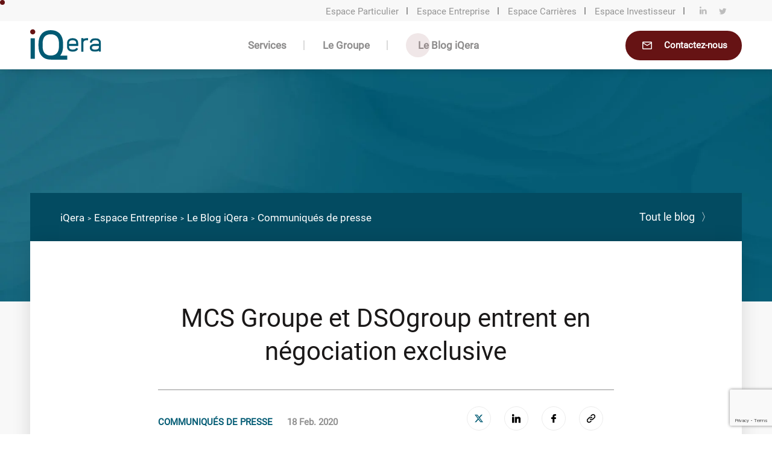

--- FILE ---
content_type: text/html; charset=UTF-8
request_url: https://www.iqera.com/fr/communique-de-presse/mcs-groupe-et-dsogroup-entrent-en-negociation-exclusive/
body_size: 18889
content:
<!doctype html>
<html lang="fr-FR">
  <head>
  <meta charset="utf-8">
  <meta http-equiv="x-ua-compatible" content="ie=edge">
  <meta name="viewport" content="width=device-width, initial-scale=1, shrink-to-fit=no">
  
  
  

        <!-- Google Tag Manager -->
    <script>(function(w,d,s,l,i){w[l]=w[l]||[];w[l].push({'gtm.start':
      new Date().getTime(),event:'gtm.js'});var f=d.getElementsByTagName(s)[0],
      j=d.createElement(s),dl=l!='dataLayer'?'&l='+l:'';j.async=true;j.src=
      'https://www.googletagmanager.com/gtm.js?id='+i+dl;f.parentNode.insertBefore(j,f);
      })(window,document,'script','dataLayer','GTM-MN7ZQJZ');</script>
    <!-- End Google Tag Manager -->
    <script src="https://www.google.com/recaptcha/api.js?render=6LcEcsAUAAAAADrOe3NQbXWgHRDIIOh6yDfAyjG5"></script>
  <meta name='robots' content='index, follow, max-image-preview:large, max-snippet:-1, max-video-preview:-1' />
	<style>img:is([sizes="auto" i], [sizes^="auto," i]) { contain-intrinsic-size: 3000px 1500px }</style>
	
	<!-- This site is optimized with the Yoast SEO plugin v26.3 - https://yoast.com/wordpress/plugins/seo/ -->
	<title>MCS Groupe et DSOgroup entrent en négociation exclusive - iQera</title>
	<meta name="description" content="Les groupes MCS groupe et DSOgroup entrent en négociation exclusive en vue de leur rapprochement qui donnerait naissance à un ac" />
	<link rel="canonical" href="https://www.iqera.com/fr/communique-de-presse/mcs-groupe-et-dsogroup-entrent-en-negociation-exclusive/" />
	<meta property="og:locale" content="fr_FR" />
	<meta property="og:type" content="article" />
	<meta property="og:title" content="MCS Groupe et DSOgroup entrent en négociation exclusive - iQera" />
	<meta property="og:description" content="Les groupes MCS groupe et DSOgroup entrent en négociation exclusive en vue de leur rapprochement qui donnerait naissance à un ac" />
	<meta property="og:url" content="https://www.iqera.com/fr/communique-de-presse/mcs-groupe-et-dsogroup-entrent-en-negociation-exclusive/" />
	<meta property="og:site_name" content="iQera" />
	<meta property="article:publisher" content="https://www.facebook.com/iQeraIO" />
	<meta property="article:modified_time" content="2021-06-11T13:48:12+00:00" />
	<meta property="og:image" content="https://www.iqera.com/app/uploads/2020/02/negociation.jpg" />
	<meta property="og:image:width" content="1920" />
	<meta property="og:image:height" content="1280" />
	<meta property="og:image:type" content="image/jpeg" />
	<meta name="twitter:card" content="summary_large_image" />
	<meta name="twitter:site" content="@iqera_group" />
	<script type="application/ld+json" class="yoast-schema-graph">{"@context":"https://schema.org","@graph":[{"@type":"WebPage","@id":"https://www.iqera.com/fr/communique-de-presse/mcs-groupe-et-dsogroup-entrent-en-negociation-exclusive/","url":"https://www.iqera.com/fr/communique-de-presse/mcs-groupe-et-dsogroup-entrent-en-negociation-exclusive/","name":"MCS Groupe et DSOgroup entrent en négociation exclusive - iQera","isPartOf":{"@id":"https://www.iqera.com/fr/#website"},"primaryImageOfPage":{"@id":"https://www.iqera.com/fr/communique-de-presse/mcs-groupe-et-dsogroup-entrent-en-negociation-exclusive/#primaryimage"},"image":{"@id":"https://www.iqera.com/fr/communique-de-presse/mcs-groupe-et-dsogroup-entrent-en-negociation-exclusive/#primaryimage"},"thumbnailUrl":"https://www.iqera.com/app/uploads/2020/02/negociation.jpg","datePublished":"2020-02-18T16:36:40+00:00","dateModified":"2021-06-11T13:48:12+00:00","description":"Les groupes MCS groupe et DSOgroup entrent en négociation exclusive en vue de leur rapprochement qui donnerait naissance à un ac","breadcrumb":{"@id":"https://www.iqera.com/fr/communique-de-presse/mcs-groupe-et-dsogroup-entrent-en-negociation-exclusive/#breadcrumb"},"inLanguage":"fr-FR","potentialAction":[{"@type":"ReadAction","target":["https://www.iqera.com/fr/communique-de-presse/mcs-groupe-et-dsogroup-entrent-en-negociation-exclusive/"]}]},{"@type":"ImageObject","inLanguage":"fr-FR","@id":"https://www.iqera.com/fr/communique-de-presse/mcs-groupe-et-dsogroup-entrent-en-negociation-exclusive/#primaryimage","url":"https://www.iqera.com/app/uploads/2020/02/negociation.jpg","contentUrl":"https://www.iqera.com/app/uploads/2020/02/negociation.jpg","width":1920,"height":1280,"caption":"négociation"},{"@type":"BreadcrumbList","@id":"https://www.iqera.com/fr/communique-de-presse/mcs-groupe-et-dsogroup-entrent-en-negociation-exclusive/#breadcrumb","itemListElement":[{"@type":"ListItem","position":1,"name":"Home","item":"https://www.iqera.com/fr/"},{"@type":"ListItem","position":2,"name":"MCS Groupe et DSOgroup entrent en négociation exclusive"}]},{"@type":"WebSite","@id":"https://www.iqera.com/fr/#website","url":"https://www.iqera.com/fr/","name":"iQera","description":"Leader de la relation financière clients","potentialAction":[{"@type":"SearchAction","target":{"@type":"EntryPoint","urlTemplate":"https://www.iqera.com/fr/?s={search_term_string}"},"query-input":{"@type":"PropertyValueSpecification","valueRequired":true,"valueName":"search_term_string"}}],"inLanguage":"fr-FR"}]}</script>
	<!-- / Yoast SEO plugin. -->


<link rel='dns-prefetch' href='//www.google.com' />
<link rel='stylesheet' id='ctf_styles-css' href='https://www.iqera.com/app/plugins/custom-twitter-feeds/css/ctf-styles.min.css' type='text/css' media='all' />
<link rel='stylesheet' id='wpml-menu-item-0-css' href='https://www.iqera.com/app/plugins/sitepress-multilingual-cms/templates/language-switchers/menu-item/style.min.css' type='text/css' media='all' />
<link rel='stylesheet' id='theme-styles-css' href='https://www.iqera.com/app/themes/iqera/resources/style.css' type='text/css' media='all' />
<link rel='stylesheet' id='sage/main.css-css' href='https://www.iqera.com/app/themes/iqera/dist/styles/main.css' type='text/css' media='all' />
<script type="text/javascript" src="https://www.iqera.com/wp/wp-includes/js/jquery/jquery.min.js" id="jquery-core-js"></script>
<script type="text/javascript" src="https://www.iqera.com/wp/wp-includes/js/jquery/jquery-migrate.min.js" id="jquery-migrate-js"></script>
<link rel="https://api.w.org/" href="https://www.iqera.com/fr/wp-json/" /><link rel="EditURI" type="application/rsd+xml" title="RSD" href="https://www.iqera.com/wp/xmlrpc.php?rsd" />
<link rel='shortlink' href='https://www.iqera.com/fr/?p=903' />
<style type="text/css">.recentcomments a{display:inline !important;padding:0 !important;margin:0 !important;}</style><link rel="icon" href="https://www.iqera.com/app/uploads/2020/03/cropped-fav-1-32x32.png" sizes="32x32" />
<link rel="icon" href="https://www.iqera.com/app/uploads/2020/03/cropped-fav-1-192x192.png" sizes="192x192" />
<link rel="apple-touch-icon" href="https://www.iqera.com/app/uploads/2020/03/cropped-fav-1-180x180.png" />
<meta name="msapplication-TileImage" content="https://www.iqera.com/app/uploads/2020/03/cropped-fav-1-270x270.png" />
</head>
  <body class="wp-singular press-release-template-default single single-press-release postid-903 wp-theme-iqeraresources colors-red mcs-groupe-et-dsogroup-entrent-en-negociation-exclusive app-data index-data singular-data single-data single-press-release-data single-press-release-mcs-groupe-et-dsogroup-entrent-en-negociation-exclusive-data">
          <!-- Google Tag Manager (noscript) -->
      <noscript><iframe src="https://www.googletagmanager.com/ns.html?id=GTM-MN7ZQJZ"
      height="0" width="0" style="display:none;visibility:hidden"></iframe></noscript>
      <!-- End Google Tag Manager (noscript) -->
            <header id="header-main" class="header header-primary_navigation_enterprise white-theme template-blog  " >
  <div class="header__main">
          <div class="header__main__background" aria-hidden="true">
        <div class="b1"></div>
        <div class="b2"></div>
      </div>
        <div class="header__main__top" role="navigation">
              <div class="header__main__top-links"><ul id="menu-sur-header-entreprise" class="menu"><li id="menu-item-2041" class="menu-item menu-item-type-post_type menu-item-object-page menu-item-home menu-item-2041"><a href="https://www.iqera.com/fr/">Espace Particulier</a></li>
<li id="menu-item-12923" class="current-area menu-item menu-item-type-custom menu-item-object-custom menu-item-12923"><a href="https://www.iqera.com/fr/espace-entreprise/">Espace Entreprise</a></li>
<li id="menu-item-12101" class="menu-item menu-item-type-custom menu-item-object-custom menu-item-12101"><a href="https://recrutement.iqera.com/">Espace Carrières</a></li>
<li id="menu-item-5541" class="menu-item menu-item-type-custom menu-item-object-custom menu-item-5541"><a href="https://www.iqera.com/en/investor-space/">Espace Investisseur</a></li>
</ul></div>
                    <div class="header__main__top-socials">
                    <a href="https://www.linkedin.com/company/iqera-group/" alt="Linkedin" target="_blank" aria-label="Linkedin link">
            <svg xmlns="http://www.w3.org/2000/svg" width="12" height="13" viewBox="0 0 12 13">
    <path fill-rule="evenodd" d="M11.7 8.032V12.6H9.065V8.338c0-1.07-.38-1.8-1.334-1.8-.728 0-1.161.491-1.352.968-.07.17-.087.407-.087.645V12.6H3.656s.036-7.218 0-7.966h2.635v1.13l-.017.025h.017v-.026c.35-.542.976-1.316 2.375-1.316 1.734 0 3.034 1.139 3.034 3.585zM1.471 0C.581 0 0 .64 0 1.482c0 .823.565 1.483 1.437 1.483h.017c.907 0 1.471-.66 1.471-1.483C2.908.64 2.361 0 1.471 0zM0 12.6h2.925V4.447H0V12.6z"/>
</svg>
          </a>
                              <a href="https://twitter.com/iQera_group" alt="Twitter" target="_blank" aria-label="Twitter link">
            <svg xmlns="http://www.w3.org/2000/svg" width="13" height="11" viewBox="0 0 13 11">
    <path fill-rule="evenodd" d="M12.44 1.893c-.455.203-.94.337-1.446.402.52-.315.917-.81 1.104-1.406-.485.293-1.02.5-1.591.616A2.499 2.499 0 0 0 8.674.7c-1.39 0-2.508 1.143-2.508 2.544 0 .202.017.395.058.58-2.086-.103-3.932-1.117-5.172-2.66-.216.38-.343.816-.343 1.285 0 .881.447 1.662 1.114 2.114A2.453 2.453 0 0 1 .69 4.25v.028c0 1.236.87 2.262 2.01 2.499a2.473 2.473 0 0 1-.658.083c-.16 0-.323-.009-.475-.043.325 1.007 1.248 1.748 2.345 1.772A5 5 0 0 1 .2 9.639a6.996 6.996 0 0 0 3.85 1.141c4.617 0 7.142-3.877 7.142-7.237 0-.113-.004-.221-.01-.33a5.044 5.044 0 0 0 1.258-1.32z"/>
</svg>
          </a>
                  </div>
            <div class="header__main__top-lang hide-english">
        <div class="language_switcher-container"><ul id="menu-language-switcher" class="language-nav"><li id="menu-item-wpml-ls-25-fr" class="menu-item wpml-ls-slot-25 wpml-ls-item wpml-ls-item-fr wpml-ls-current-language wpml-ls-menu-item wpml-ls-first-item wpml-ls-last-item menu-item-type-wpml_ls_menu_item menu-item-object-wpml_ls_menu_item menu-item-wpml-ls-25-fr"><a href="https://www.iqera.com/fr/communique-de-presse/mcs-groupe-et-dsogroup-entrent-en-negociation-exclusive/" role="menuitem"><span class="wpml-ls-display">FR</span></a></li>
</ul></div>
      </div>
    </div>
    <div class="header__main__bottom" role="navigation">
      <div class="header__main__bottom-left">
        <a href="https://www.iqera.com/fr/espace-entreprise/" aria-label="Homepage link">
          <svg xmlns="http://www.w3.org/2000/svg" xmlns:xlink="http://www.w3.org/1999/xlink" width="118" height="51" viewBox="0 0 118 51">
    <defs>
        <path id="a" d="M.275.166h18.51v22.305H.274z"/>
    </defs>
    <g fill="none" fill-rule="evenodd">
        <path class="logo-path" d="M.853 49.375h6.804V15.623H.853zM24.148 40.328c-2.297-2.634-3.487-6.549-3.487-11.738v-4.314c0-5.104 1.19-9.104 3.487-11.655 2.297-2.467 5.615-3.743 10.037-3.743 4.425 0 7.829 1.276 10.04 3.743 2.382 2.551 3.572 6.55 3.572 11.655v4.314c0 5.19-1.19 9.104-3.572 11.738-2.211 2.467-5.615 3.743-10.04 3.743-4.422 0-7.74-1.276-10.037-3.743zm25.733 3.83c3.111-3.792 4.72-9.064 4.72-15.568v-4.314c0-6.89-1.782-12.334-5.272-16.248-1.788-1.957-3.997-3.49-6.636-4.508-2.468-.936-5.358-1.447-8.508-1.447-3.062 0-5.952.511-8.42 1.447-2.639 1.019-4.847 2.55-6.637 4.508-3.487 3.914-5.273 9.358-5.273 16.248v4.314c0 6.89 1.786 12.422 5.273 16.248 1.79 2.043 3.998 3.573 6.637 4.594 2.468.938 5.358 1.446 8.42 1.446l.044-.002v.002h27.305v-6.72H49.88zM65.914 20.013c-.896.811-1.364 2.046-1.364 3.625v1.108h11.684v-1.108c0-1.58-.423-2.814-1.362-3.625-.98-.853-2.517-1.277-4.478-1.277-1.963 0-3.497.424-4.48 1.277m11.216-2.56c1.664 1.453 2.518 3.583 2.518 6.185v4.52H64.55v1.155c0 1.575.468 2.814 1.364 3.625.983.853 2.517 1.277 4.48 1.277h.51c1.536 0 2.774-.254 3.711-.768.852-.467 1.407-1.065 1.75-1.961l3.154 1.277c-.64 1.622-1.748 2.862-3.285 3.672-1.447.811-3.24 1.192-5.33 1.192h-.51c-2.816 0-5.076-.725-6.697-2.134-1.664-1.448-2.56-3.583-2.56-6.18v-5.675c0-2.602.896-4.732 2.56-6.184 1.62-1.405 3.881-2.13 6.697-2.13 2.857 0 5.117.725 6.736 2.13M94.026 18.736c-1.964 0-3.498.424-4.48 1.277-.896.811-1.363 2.046-1.363 3.625v13.99h-3.412V15.322h3.412v1.49c1.534-.98 3.497-1.49 5.843-1.49h1.918v3.413h-1.918z"/>
        <g transform="translate(98.658 15.157)">
            <mask id="b" fill="#fff">
                <use xlink:href="#a"/>
            </mask>
            <path class="logo-path" d="M8.591 13.001c-1.749 0-3.07.344-3.924.938-.68.472-.982 1.155-.982 2.093 0 .98.301 1.617.982 2.13.853.6 2.175.896 3.924.896h.938c1.96 0 3.497-.424 4.478-1.277.896-.81 1.365-2.05 1.365-3.625v-1.155h-6.78zM9.53.166c2.856 0 5.119.726 6.74 2.131 1.662 1.452 2.515 3.582 2.515 6.184v13.99h-3.412v-1.495c-1.535.98-3.498 1.495-5.843 1.495H8.59c-2.475 0-4.477-.515-5.887-1.537-1.62-1.15-2.43-2.815-2.43-4.902 0-2.05.81-3.757 2.43-4.865 1.41-1.022 3.412-1.579 5.887-1.579h6.78V8.481c0-1.58-.468-2.814-1.364-3.625-.98-.853-2.517-1.277-4.478-1.277h-.043c-1.832 0-3.285.382-4.264 1.108-.896.683-1.408 1.663-1.537 3.026l-3.41-.34c.256-2.305 1.237-4.138 2.9-5.416C4.752.76 6.885.167 9.486.167h.043z" mask="url(#b)"/>
        </g>
        <path fill="#661314" d="M8.508 4.818c0 2.297-1.872 4.257-4.254 4.257C1.96 9.075 0 7.115 0 4.818 0 2.438 1.96.568 4.254.568a4.212 4.212 0 0 1 4.254 4.25"/>
    </g>
</svg>

<!-- FEFEFE -->
        </a>
      </div>
              <div class="header__main__bottom-nav"><ul id="menu-menu-principal-entreprise" class="nav"><li id="menu-item-94" class="services menu-item menu-item-type-post_type menu-item-object-page menu-item-has-children menu-item-94"><a href="https://www.iqera.com/fr/espace-entreprise/services/">Services</a>
<ul class="sub-menu">
	<li id="menu-item-107" class="menu-item menu-item-type-post_type menu-item-object-page menu-item-has-children menu-item-107"><a href="https://www.iqera.com/fr/espace-entreprise/services/vos-enjeux/">Vos enjeux</a>
	<ul class="sub-menu">
		<li id="menu-item-109" class="menu-item menu-item-type-post_type menu-item-object-page menu-item-109"><a href="https://www.iqera.com/fr/espace-entreprise/services/vos-enjeux/enrichir-votre-relation-financiere-client/">Enrichir votre relation financière client</a></li>
		<li id="menu-item-108" class="menu-item menu-item-type-post_type menu-item-object-page menu-item-108"><a href="https://www.iqera.com/fr/espace-entreprise/services/vos-enjeux/ceder-vos-creances/">Céder vos créances</a></li>
		<li id="menu-item-110" class="menu-item menu-item-type-post_type menu-item-object-page menu-item-110"><a href="https://www.iqera.com/fr/espace-entreprise/services/vos-enjeux/transferer-votre-back-et-middle-office-finance/">Transférer votre back et middle-office finance</a></li>
	</ul>
</li>
	<li id="menu-item-105" class="menu-item menu-item-type-post_type menu-item-object-page menu-item-has-children menu-item-105"><a href="https://www.iqera.com/fr/espace-entreprise/services/outils-saas/">Outils SaaS</a>
	<ul class="sub-menu">
		<li id="menu-item-10805" class="menu-item menu-item-type-custom menu-item-object-custom menu-item-10805"><a href="https://www.dsosuite.com/">Logiciels de relance et recouvrement</a></li>
	</ul>
</li>
	<li id="menu-item-98" class="menu-item menu-item-type-post_type menu-item-object-page menu-item-has-children menu-item-98"><a href="https://www.iqera.com/fr/espace-entreprise/services/gestion-acquisition-de-creances/">Gestion et acquisition de créances</a>
	<ul class="sub-menu">
		<li id="menu-item-99" class="menu-item menu-item-type-post_type menu-item-object-page menu-item-99"><a href="https://www.iqera.com/fr/espace-entreprise/services/gestion-acquisition-de-creances/connaissance-clients/">Connaissance clients</a></li>
		<li id="menu-item-100" class="menu-item menu-item-type-post_type menu-item-object-page menu-item-100"><a href="https://www.iqera.com/fr/espace-entreprise/services/gestion-acquisition-de-creances/gestion-des-encours-sains/">Gestion des encours sains</a></li>
		<li id="menu-item-103" class="menu-item menu-item-type-post_type menu-item-object-page menu-item-103"><a href="https://www.iqera.com/fr/espace-entreprise/services/gestion-acquisition-de-creances/relance-et-retention/">Relance et rétention</a></li>
		<li id="menu-item-101" class="menu-item menu-item-type-post_type menu-item-object-page menu-item-101"><a href="https://www.iqera.com/fr/espace-entreprise/services/gestion-acquisition-de-creances/recouvrement-amiable-et-contentieux/">Recouvrement amiable</a></li>
		<li id="menu-item-102" class="menu-item menu-item-type-post_type menu-item-object-page menu-item-102"><a href="https://www.iqera.com/fr/espace-entreprise/services/gestion-acquisition-de-creances/recouvrement-judiciaire/">Recouvrement judiciaire</a></li>
		<li id="menu-item-104" class="menu-item menu-item-type-post_type menu-item-object-page menu-item-104"><a href="https://www.iqera.com/fr/espace-entreprise/services/gestion-acquisition-de-creances/valorisation-des-portefeuilles/">Valorisation des portefeuilles</a></li>
	</ul>
</li>
</ul>
</li>
<li id="menu-item-87" class="groupe menu-item menu-item-type-post_type menu-item-object-page menu-item-has-children menu-item-87"><a href="https://www.iqera.com/fr/espace-entreprise/le-groupe/">Le Groupe</a>
<ul class="sub-menu">
	<li id="menu-item-88" class="menu-item menu-item-type-post_type menu-item-object-page menu-item-88"><a href="https://www.iqera.com/fr/espace-entreprise/le-groupe/engagements/">Nos engagements</a></li>
	<li id="menu-item-13185" class="menu-item menu-item-type-post_type menu-item-object-page menu-item-13185"><a href="https://www.iqera.com/fr/espace-entreprise/le-groupe/gouvernance-et-compliance/">Notre gouvernance</a></li>
	<li id="menu-item-90" class="menu-item menu-item-type-post_type menu-item-object-page menu-item-90"><a href="https://www.iqera.com/fr/espace-entreprise/le-groupe/notre-singularite/">Notre culture</a></li>
	<li id="menu-item-92" class="menu-item menu-item-type-post_type menu-item-object-page menu-item-92"><a href="https://www.iqera.com/fr/talents/">Nos talents</a></li>
	<li id="menu-item-8648" class="menu-item menu-item-type-post_type menu-item-object-page menu-item-8648"><a href="https://www.iqera.com/fr/espace-entreprise/le-groupe/nos-labels-et-index/">Nos labels et index</a></li>
	<li id="menu-item-11020" class="menu-item menu-item-type-post_type menu-item-object-page menu-item-11020"><a href="https://www.iqera.com/fr/espace-entreprise/le-groupe/iqera-en-italie/">iQera en Italie</a></li>
</ul>
</li>
<li id="menu-item-84" class="menu-item menu-item-type-post_type menu-item-object-page menu-item-84"><a href="https://www.iqera.com/fr/espace-entreprise/le-blog/">Le Blog iQera</a></li>
</ul></div>
            <div class="header__main__bottom-right">
                        <div class="button">
        <a  href="https://www.iqera.com/fr/espace-entreprise/contact/"   aria-label="Contactez-nous">
                <div class="button-icon" aria-hidden="true">
          <svg xmlns="http://www.w3.org/2000/svg" width="24" height="24" viewBox="0 0 24 24">
    <path fill-rule="evenodd" d="M20 7.6c0-.88-.72-1.6-1.6-1.6H5.6C4.72 6 4 6.72 4 7.6v9.6c0 .88.72 1.6 1.6 1.6h12.8c.88 0 1.6-.72 1.6-1.6V7.6zm-1.6 0l-6.4 4-6.4-4h12.8zm0 9.6H5.6v-8l6.4 4 6.4-4v8z"/>
</svg>
        </div>
                <span class="button-text">
          Contactez-nous
        </span>
      </a >
      </div>
              </div>
              <div class="header__main__bottom-mobile-burger" aria-hidden="true">
          <div class="background"></div>
          <div class="b1"></div>
          <div class="b2"></div>
          <div class="b3"></div>
        </div>
          </div>
  </div>

  <div class="header__nav" >
    <div class="header__nav-content">
      <div class="header__nav-content-list" role="navigation"></div>
      <div class="header__nav-content-img" aria-hidden="true">
        <img src="https://www.iqera.com/app/themes/iqera/dist/images/menu/main.png" alt="">
      </div>
    </div>
  </div>

  <div class="header__nav__mobile">
    <div class="header__nav__mobile-content">
      <div class="header__nav__mobile-content-lang">
        <div class="language_switcher-container"><ul id="menu-language-switcher-1" class="language-nav"><li class="menu-item wpml-ls-slot-25 wpml-ls-item wpml-ls-item-fr wpml-ls-current-language wpml-ls-menu-item wpml-ls-first-item wpml-ls-last-item menu-item-type-wpml_ls_menu_item menu-item-object-wpml_ls_menu_item menu-item-wpml-ls-25-fr"><a href="https://www.iqera.com/fr/communique-de-presse/mcs-groupe-et-dsogroup-entrent-en-negociation-exclusive/" role="menuitem"><span class="wpml-ls-display">FR</span></a></li>
</ul></div>
      </div>
              <div class="header__nav__mobile-content-nav"><ul id="menu-menu-principal-entreprise-1" class="nav"><li class="services menu-item menu-item-type-post_type menu-item-object-page menu-item-has-children menu-item-94"><a href="https://www.iqera.com/fr/espace-entreprise/services/">Services</a>
<ul class="sub-menu">
	<li class="menu-item menu-item-type-post_type menu-item-object-page menu-item-has-children menu-item-107"><a href="https://www.iqera.com/fr/espace-entreprise/services/vos-enjeux/">Vos enjeux</a>
	<ul class="sub-menu">
		<li class="menu-item menu-item-type-post_type menu-item-object-page menu-item-109"><a href="https://www.iqera.com/fr/espace-entreprise/services/vos-enjeux/enrichir-votre-relation-financiere-client/">Enrichir votre relation financière client</a></li>
		<li class="menu-item menu-item-type-post_type menu-item-object-page menu-item-108"><a href="https://www.iqera.com/fr/espace-entreprise/services/vos-enjeux/ceder-vos-creances/">Céder vos créances</a></li>
		<li class="menu-item menu-item-type-post_type menu-item-object-page menu-item-110"><a href="https://www.iqera.com/fr/espace-entreprise/services/vos-enjeux/transferer-votre-back-et-middle-office-finance/">Transférer votre back et middle-office finance</a></li>
	</ul>
</li>
	<li class="menu-item menu-item-type-post_type menu-item-object-page menu-item-has-children menu-item-105"><a href="https://www.iqera.com/fr/espace-entreprise/services/outils-saas/">Outils SaaS</a>
	<ul class="sub-menu">
		<li class="menu-item menu-item-type-custom menu-item-object-custom menu-item-10805"><a href="https://www.dsosuite.com/">Logiciels de relance et recouvrement</a></li>
	</ul>
</li>
	<li class="menu-item menu-item-type-post_type menu-item-object-page menu-item-has-children menu-item-98"><a href="https://www.iqera.com/fr/espace-entreprise/services/gestion-acquisition-de-creances/">Gestion et acquisition de créances</a>
	<ul class="sub-menu">
		<li class="menu-item menu-item-type-post_type menu-item-object-page menu-item-99"><a href="https://www.iqera.com/fr/espace-entreprise/services/gestion-acquisition-de-creances/connaissance-clients/">Connaissance clients</a></li>
		<li class="menu-item menu-item-type-post_type menu-item-object-page menu-item-100"><a href="https://www.iqera.com/fr/espace-entreprise/services/gestion-acquisition-de-creances/gestion-des-encours-sains/">Gestion des encours sains</a></li>
		<li class="menu-item menu-item-type-post_type menu-item-object-page menu-item-103"><a href="https://www.iqera.com/fr/espace-entreprise/services/gestion-acquisition-de-creances/relance-et-retention/">Relance et rétention</a></li>
		<li class="menu-item menu-item-type-post_type menu-item-object-page menu-item-101"><a href="https://www.iqera.com/fr/espace-entreprise/services/gestion-acquisition-de-creances/recouvrement-amiable-et-contentieux/">Recouvrement amiable</a></li>
		<li class="menu-item menu-item-type-post_type menu-item-object-page menu-item-102"><a href="https://www.iqera.com/fr/espace-entreprise/services/gestion-acquisition-de-creances/recouvrement-judiciaire/">Recouvrement judiciaire</a></li>
		<li class="menu-item menu-item-type-post_type menu-item-object-page menu-item-104"><a href="https://www.iqera.com/fr/espace-entreprise/services/gestion-acquisition-de-creances/valorisation-des-portefeuilles/">Valorisation des portefeuilles</a></li>
	</ul>
</li>
</ul>
</li>
<li class="groupe menu-item menu-item-type-post_type menu-item-object-page menu-item-has-children menu-item-87"><a href="https://www.iqera.com/fr/espace-entreprise/le-groupe/">Le Groupe</a>
<ul class="sub-menu">
	<li class="menu-item menu-item-type-post_type menu-item-object-page menu-item-88"><a href="https://www.iqera.com/fr/espace-entreprise/le-groupe/engagements/">Nos engagements</a></li>
	<li class="menu-item menu-item-type-post_type menu-item-object-page menu-item-13185"><a href="https://www.iqera.com/fr/espace-entreprise/le-groupe/gouvernance-et-compliance/">Notre gouvernance</a></li>
	<li class="menu-item menu-item-type-post_type menu-item-object-page menu-item-90"><a href="https://www.iqera.com/fr/espace-entreprise/le-groupe/notre-singularite/">Notre culture</a></li>
	<li class="menu-item menu-item-type-post_type menu-item-object-page menu-item-92"><a href="https://www.iqera.com/fr/talents/">Nos talents</a></li>
	<li class="menu-item menu-item-type-post_type menu-item-object-page menu-item-8648"><a href="https://www.iqera.com/fr/espace-entreprise/le-groupe/nos-labels-et-index/">Nos labels et index</a></li>
	<li class="menu-item menu-item-type-post_type menu-item-object-page menu-item-11020"><a href="https://www.iqera.com/fr/espace-entreprise/le-groupe/iqera-en-italie/">iQera en Italie</a></li>
</ul>
</li>
<li class="menu-item menu-item-type-post_type menu-item-object-page menu-item-84"><a href="https://www.iqera.com/fr/espace-entreprise/le-blog/">Le Blog iQera</a></li>
</ul></div>
            <div class="header__nav__mobile-content-button">
                        <div class="button">
        <a  href="https://www.iqera.com/fr/espace-entreprise/contact/"   aria-label="Contactez-nous">
                <div class="button-icon" aria-hidden="true">
          <svg xmlns="http://www.w3.org/2000/svg" width="24" height="24" viewBox="0 0 24 24">
    <path fill-rule="evenodd" d="M20 7.6c0-.88-.72-1.6-1.6-1.6H5.6C4.72 6 4 6.72 4 7.6v9.6c0 .88.72 1.6 1.6 1.6h12.8c.88 0 1.6-.72 1.6-1.6V7.6zm-1.6 0l-6.4 4-6.4-4h12.8zm0 9.6H5.6v-8l6.4 4 6.4-4v8z"/>
</svg>
        </div>
                <span class="button-text">
          Contactez-nous
        </span>
      </a >
      </div>
              </div>
              <div class="header__nav__mobile-content-links"><ul id="menu-sur-header-entreprise-1" class="menu"><li class="menu-item menu-item-type-post_type menu-item-object-page menu-item-home menu-item-2041"><a href="https://www.iqera.com/fr/">Espace Particulier</a></li>
<li class="current-area menu-item menu-item-type-custom menu-item-object-custom menu-item-12923"><a href="https://www.iqera.com/fr/espace-entreprise/">Espace Entreprise</a></li>
<li class="menu-item menu-item-type-custom menu-item-object-custom menu-item-12101"><a href="https://recrutement.iqera.com/">Espace Carrières</a></li>
<li class="menu-item menu-item-type-custom menu-item-object-custom menu-item-5541"><a href="https://www.iqera.com/en/investor-space/">Espace Investisseur</a></li>
</ul></div>
            <div class="header__nav__mobile-content-socials">
                <a href="https://www.linkedin.com/company/iqera-group/" alt="Linkedin" target="_blank" aria-label="Linkedin link">
          <svg xmlns="http://www.w3.org/2000/svg" width="12" height="13" viewBox="0 0 12 13">
    <path fill-rule="evenodd" d="M11.7 8.032V12.6H9.065V8.338c0-1.07-.38-1.8-1.334-1.8-.728 0-1.161.491-1.352.968-.07.17-.087.407-.087.645V12.6H3.656s.036-7.218 0-7.966h2.635v1.13l-.017.025h.017v-.026c.35-.542.976-1.316 2.375-1.316 1.734 0 3.034 1.139 3.034 3.585zM1.471 0C.581 0 0 .64 0 1.482c0 .823.565 1.483 1.437 1.483h.017c.907 0 1.471-.66 1.471-1.483C2.908.64 2.361 0 1.471 0zM0 12.6h2.925V4.447H0V12.6z"/>
</svg>
        </a>
                        <a href="https://twitter.com/iQera_group" alt="Twitter" target="_blank" aria-label="Twitter link">
          <svg xmlns="http://www.w3.org/2000/svg" width="13" height="11" viewBox="0 0 13 11">
    <path fill-rule="evenodd" d="M12.44 1.893c-.455.203-.94.337-1.446.402.52-.315.917-.81 1.104-1.406-.485.293-1.02.5-1.591.616A2.499 2.499 0 0 0 8.674.7c-1.39 0-2.508 1.143-2.508 2.544 0 .202.017.395.058.58-2.086-.103-3.932-1.117-5.172-2.66-.216.38-.343.816-.343 1.285 0 .881.447 1.662 1.114 2.114A2.453 2.453 0 0 1 .69 4.25v.028c0 1.236.87 2.262 2.01 2.499a2.473 2.473 0 0 1-.658.083c-.16 0-.323-.009-.475-.043.325 1.007 1.248 1.748 2.345 1.772A5 5 0 0 1 .2 9.639a6.996 6.996 0 0 0 3.85 1.141c4.617 0 7.142-3.877 7.142-7.237 0-.113-.004-.221-.01-.33a5.044 5.044 0 0 0 1.258-1.32z"/>
</svg>
        </a>
              </div>
    </div>
  </div>
</header>
    <div class="wrap container" role="document">
      <div class="content">
        <main class="main">
            <section class="free-section">
  <div class="free-hero free-hero__blog" style="background-image: url(https://www.iqera.com/app/themes/iqera/dist/images/bg/Bg-header-page.webp);">

        <div class="free-breadcrumb-blog">
    <div class="free-breadcrumb-blog--container">
      <div class="left">
        <ul><li><a href="https://www.iqera.com/fr/">iQera</a></li><li><a href="https://www.iqera.com/fr/espace-entreprise/">Espace Entreprise</a></li><li><a href="https://www.iqera.com/fr/espace-entreprise/le-blog/">Le Blog iQera</a></li><li>Communiqués de presse</li></ul>
      </div>
      <div class="right blog-link">
        <a href="https://www.iqera.com/fr/espace-entreprise/le-blog/">Tout le blog<span>&#12297;</span></a>
      </div>
    </div>
  </div>
  
    
    
  </div>
  <article class="free-article">

    
    <div class="free-background">
      <div class="free-container">
        <header class="free-header free-content">
          <h1 class="free-title">MCS Groupe et DSOgroup entrent en négociation exclusive</h1>
          <div class="free-metas">
            <div class="left">
              <span class="free-label">Communiqués de presse</span>
              <span class="free-date">18 Feb. 2020</span>
            </div>
            <div class="right">
              <div class="free-libreshare">
  
  <div class="free-libreshare-share">
    <div class="button free-libreshare-twitter">
        <a  href="https://twitter.com/share?text=MCS Groupe et DSOgroup entrent en négociation exclusive&url=https://www.iqera.com/fr/communique-de-presse/mcs-groupe-et-dsogroup-entrent-en-negociation-exclusive/" target=&quot;_blank&quot;  aria-label="">
        <div class="button-icon" aria-hidden="true">
          <div class="background"></div>
          <svg width="15" height="15" viewBox="0 0 15 15" fill="none" xmlns="http://www.w3.org/2000/svg">
<g clip-path="url(#clip0_701_597)">
<path d="M11.7998 0.620972H14.0998L9.04982 6.37097L14.9498 14.171H10.3198L6.69482 9.43097L2.54482 14.171H0.244824L5.59482 8.02097L-0.0551758 0.620972H4.68982L7.96482 4.95097L11.7998 0.620972ZM10.9948 12.821H12.2698L4.01982 1.92097H2.64982L10.9948 12.821Z" fill="#005A73"/>
</g>
<defs>
<clipPath id="clip0_701_597">
<rect width="15" height="13.55" fill="white" transform="translate(0 0.620972)"/>
</clipPath>
</defs>
</svg>
        </div>
              </a >

  </div>
    <div class="button free-libreshare-linkedin">
        <a  href="https://www.linkedin.com/shareArticle?mini=true&url=https://www.iqera.com/fr/communique-de-presse/mcs-groupe-et-dsogroup-entrent-en-negociation-exclusive/&title=MCS Groupe et DSOgroup entrent en négociation exclusive" target=&quot;_blank&quot;  aria-label="">
        <div class="button-icon" aria-hidden="true">
          <div class="background"></div>
          <?xml version="1.0" encoding="UTF-8"?>
<svg width="15px" height="15px" viewBox="0 0 15 15" version="1.1" xmlns="http://www.w3.org/2000/svg" xmlns:xlink="http://www.w3.org/1999/xlink">
    <title>logo-linkedin</title>
    <g id="logo-linkedin" stroke="none" stroke-width="1" fill="none" fill-rule="evenodd">
        <g id="picto-linkedin" fill="#000000" fill-rule="nonzero">
            <path d="M3.49931139,4.81974861 L0.481397785,4.81974861 C0.347457956,4.81974861 0.238928869,4.92832619 0.238928869,5.06221752 L0.238928869,14.7574826 C0.238928869,14.8914224 0.347457956,14.9999515 0.481397785,14.9999515 L3.49931139,14.9999515 C3.63325122,14.9999515 3.7417803,14.8914224 3.7417803,14.7574826 L3.7417803,5.06221752 C3.7417803,4.92832619 3.63325122,4.81974861 3.49931139,4.81974861 Z" id="XMLID_802_"></path>
            <path d="M1.9914457,0 C0.893352472,0 0,0.892382597 0,1.98926348 C0,3.08662929 0.893352472,3.97935135 1.9914457,3.97935135 C3.08866603,3.97935135 3.9812911,3.0865808 3.9812911,1.98926348 C3.98133959,0.892382597 3.08866603,0 1.9914457,0 Z" id="XMLID_803_"></path>
            <path d="M11.1755863,4.578783 C9.96348418,4.578783 9.06746455,5.0998487 8.52399472,5.6919093 L8.52399472,5.06221752 C8.52399472,4.92832619 8.41546564,4.81974861 8.28152581,4.81974861 L5.39134483,4.81974861 C5.257405,4.81974861 5.14887591,4.92832619 5.14887591,5.06221752 L5.14887591,14.7574826 C5.14887591,14.8914224 5.257405,15 5.39134483,15 L8.40266328,15 C8.53660311,15 8.64513219,14.8914224 8.64513219,14.7574826 L8.64513219,9.96057455 C8.64513219,8.34413128 9.08419491,7.71439102 10.2109965,7.71439102 C11.4381801,7.71439102 11.5357011,8.72393459 11.5357011,10.0437414 L11.5357011,14.7575311 C11.5357011,14.8914709 11.6442302,15 11.77817,15 L14.7906038,15 C14.9245437,15 15.0330728,14.8914709 15.0330728,14.7575311 L15.0330728,9.43950885 C15.0330728,7.0359145 14.574758,4.578783 11.1755863,4.578783 Z" id="XMLID_804_"></path>
        </g>
    </g>
</svg>        </div>
              </a >

  </div>
    <div class="button free-libreshare-facebook">
        <a  href="https://www.facebook.com/sharer/sharer.php?u=https://www.iqera.com/fr/communique-de-presse/mcs-groupe-et-dsogroup-entrent-en-negociation-exclusive/" target=&quot;_blank&quot;  aria-label="">
        <div class="button-icon" aria-hidden="true">
          <div class="background"></div>
          <?xml version="1.0" encoding="UTF-8"?>
<svg width="15px" height="15px" viewBox="0 0 15 15" version="1.1" xmlns="http://www.w3.org/2000/svg" xmlns:xlink="http://www.w3.org/1999/xlink">
    <title>logo-facebook</title>
    <defs>
        <filter color-interpolation-filters="auto" id="filter-1">
            <feColorMatrix in="SourceGraphic" type="matrix" values="0 0 0 0 0.000000 0 0 0 0 0.000000 0 0 0 0 0.000000 0 0 0 1.000000 0"></feColorMatrix>
        </filter>
    </defs>
    <g id="logo-facebook" stroke="none" stroke-width="1" fill="none" fill-rule="evenodd">
        <g filter="url(#filter-1)" id="picto-facebook">
            <g transform="translate(3.445117, 0.000000)">
                <path d="M7.80437564,0.00312100122 L5.85921164,0 C3.67388658,0 2.26163353,1.44892482 2.26163353,3.69152024 L2.26163353,5.39355825 L0.305858119,5.39355825 C0.136855903,5.39355825 0,5.53057021 0,5.69957242 L0,8.16563153 C0,8.33463375 0.137011953,8.47148965 0.305858119,8.47148965 L2.26163353,8.47148965 L2.26163353,14.6941419 C2.26163353,14.8631441 2.39848944,15 2.56749165,15 L5.11922225,15 C5.28822446,15 5.42508037,14.862988 5.42508037,14.6941419 L5.42508037,8.47148965 L7.71183796,8.47148965 C7.88084017,8.47148965 8.01769608,8.33463375 8.01769608,8.16563153 L8.01863238,5.69957242 C8.01863238,5.61842639 7.98633001,5.54071346 7.92905964,5.48328704 C7.87178927,5.42586062 7.79376424,5.39355825 7.71261821,5.39355825 L5.42508037,5.39355825 L5.42508037,3.95071939 C5.42508037,3.25723292 5.59033738,2.90518398 6.49371118,2.90518398 L7.80406354,2.90471583 C7.97290971,2.90471583 8.10976561,2.76770388 8.10976561,2.59885771 L8.10976561,0.308979121 C8.10976561,0.140289005 7.97306576,0.00343310134 7.80437564,0.00312100122 Z" id="Path" fill="#000000" fill-rule="nonzero"></path>
            </g>
        </g>
    </g>
</svg>        </div>
              </a >

  </div>
    <div class="button free-libreshare-mail">
        <a href="/cdn-cgi/l/email-protection#[base64]" aria-label="">
        <div class="button-icon" aria-hidden="true">
          <div class="background"></div>
          <?xml version="1.0" encoding="UTF-8"?>
<svg width="15px" height="15px" viewBox="0 0 15 15" version="1.1" xmlns="http://www.w3.org/2000/svg" xmlns:xlink="http://www.w3.org/1999/xlink">
    <title>logo-link</title>
    <g id="logo-link" stroke="none" stroke-width="1" fill="none" fill-rule="evenodd">
        <g id="picto-link" fill="#000000" fill-rule="nonzero">
            <g id="noun_link_1880307">
                <path d="M13.8289296,1.17141631 C12.2666284,-0.390472103 9.73386922,-0.390472103 8.17200744,1.17141631 L5.93998947,3.40255153 C6.11668405,3.38333226 6.2952244,3.37507031 6.47467297,3.37507031 C7.03953313,3.37507031 7.5888069,3.4648091 8.10881224,3.63781187 L9.37359508,2.37347066 C9.80799247,1.93860525 10.385685,1.69965341 10.9999998,1.69965341 C11.6143731,1.69965341 12.1920656,1.93860525 12.626463,2.37347066 C13.0608897,2.80742784 13.2997541,3.38421119 13.2997541,3.99943309 C13.2997541,4.61374676 13.0608897,5.19143834 12.626463,5.62539552 L10.1518306,8.10005303 C9.71746249,8.53494773 9.13974063,8.77384098 8.52542591,8.77384098 C7.91017366,8.77384098 7.33341862,8.53494773 6.89858177,8.10005303 C6.68708149,7.88946133 6.52231107,7.6440933 6.40878238,7.376752 C6.12679177,7.39230907 5.86314153,7.50949977 5.66171966,7.710892 L5.00255012,8.37093934 C5.18290693,8.70507934 5.41453475,9.02002936 5.69652536,9.30298631 C7.25838715,10.8649333 9.79158574,10.8649333 11.353887,9.30298631 L13.8289589,6.82742057 C15.3903519,5.26562006 15.3903519,2.73330472 13.8289296,1.17141631 Z" id="Path"></path>
                <path d="M8.55194035,11.6239189 C7.98614266,11.6239189 7.43136092,11.5323637 6.89949,11.3520072 L5.62600574,12.6255479 C5.19204782,13.0604426 4.61438455,13.2993651 4.00006983,13.2993651 C3.3857551,13.2993651 2.80900007,13.0604426 2.37410462,12.6255479 C1.93923847,12.1915614 1.70028621,11.6139284 1.70028621,10.9995854 C1.70028621,10.3852425 1.93923847,9.80752159 2.37410462,9.37271478 L4.84873706,6.89808657 C5.28360321,6.46412939 5.86038755,6.22517754 6.47470227,6.22517754 C7.08992522,6.22517754 7.66670956,6.46412939 8.10107764,6.89808657 C8.31260723,7.10955719 8.47775851,7.35492523 8.59181456,7.62223723 C8.8747134,7.60758839 9.1388324,7.48948946 9.34025427,7.28809723 L9.99851558,6.62892882 C9.81815878,6.293822 9.58606219,5.97890128 9.30363211,5.69600292 C7.74177033,4.13411451 5.20857173,4.13411451 3.64670995,5.69600292 L1.17207751,8.17156866 C-0.390692503,9.73351566 -0.390692503,12.2657431 1.17207751,13.8285397 C2.73393929,15.3904868 5.26625896,15.3904868 6.82809144,13.8285397 L9.0564179,11.6001878 C8.89027049,11.6156863 8.72227733,11.6240068 8.55287788,11.6240068 L8.55194035,11.6239189 L8.55194035,11.6239189 Z" id="Path"></path>
            </g>
        </g>
    </g>
</svg>        </div>
              </a >

  </div>
  </div>
</div>
            </div>
          </div>

          

        </header>

        
                              <div class="free-libreimage free-content">
    <img alt="negociation-1.jpg" class="free-libreimage-img" loading="lazy" src="https://www.iqera.com/app/uploads/2020/02/negociation-1.jpg"/>
</div>
                                        <div class="free-libreintro free-content">
  <p>MCS Groupe et DSOgroup entrent en négociation exclusive en vue de leur rapprochement.</p>
</div>
                                        <div class="free-libretext free-content">
  <p><p>Paris, le 4 juin 2018 – MCS Groupe, le spécialiste de l’acquisition et de la gestion de créances bancaires, et DSOgroup, l’expert de la relation financière client en France, annoncent leur entrée en négociation exclusive en vue de leur rapprochement. La réalisation de ce projet reste soumise à l’avis des représentants du personnel des deux sociétés et à l’approbation des autorités de la concurrence.</p>
<p>A l’issue de cette opération, le nouvel ensemble formerait un acteur global et intégré composé de :</p>
<ul>
<li>plus de 1300 collaborateurs et</li>
<li>réalisant plus de 130 millions d’euros de revenus nets consolidés en 2017.</li>
</ul>
<p>&nbsp;</p>
<p>Jérémie Dyen demeurerait Président de la holding du groupe, en charge de la politique d’allocation du capital et des investissements.</p>
<p>Jean-François Bensahel deviendrait le Président du nouveau groupe issu du rapprochement, et des filiales opérationnelles.</p>
<p>Les fonds conseillés par BC Partners resteraient l’actionnaire majoritaire du nouveau groupe au côté de Montefiore Investment et du management des deux sociétés. Avec des spécialités fortes, des métiers et des approches sectorielles complémentaires, les deux sociétés élargiraient leur offre de services auprès de leurs clients. Le nouveau groupe ainsi créé ferait référence en matière de :</p>
<ul>
<li>BPO,</li>
<li>gestion et rachat de créances en France.</li>
</ul>
<p>&nbsp;</p>
<p>En augmentant de manière significative son potentiel d’investissement, le futur groupe renforcerait également sa capacité d’innovation au service de ses clients.<br />
Ce projet de rapprochement stratégique intervient alors que le marché français, et plus largement européen, de la gestion du poste clients, entre dans une nouvelle phase de développement. Celle-ci est marquée par un environnement réglementaire de plus en plus contraint. Ainsi qu&rsquo;un environnement concurrentiel plus fort, qu’il s’agisse des secteurs de la banque, de l’assurance, des utilities, des télécoms, etc.</p>
<p>&nbsp;</p>
<p><strong>Les déclarations de Jémérie Dyen, Jean-François Bensahel, Cédric Dubourdieu et Daniel Elalouf</strong></p>
<p>Jérémie Dyen, Président de MCS Groupe, déclare « Avec DSOgroup, nous partageons deux atouts fondamentaux :</p>
<ul>
<li>des expertises de pointe au service de notre développement et de celui de nos entreprises clientes,</li>
<li>ainsi qu’un sens aigu de la déontologie dans l’exercice de nos métiers de la relation client.</li>
</ul>
<p>&nbsp;</p>
<p>Ce projet de rapprochement nous permettrait :</p>
<ul>
<li>de gérer ou de racheter demain tout type de portefeuille de créances,</li>
<li>de diversifier nos activités ainsi que nos clientèles,</li>
<li>en offrant un savoir-faire unique et un service différenciant par rapport aux grands groupes européens de notre secteur. »</li>
</ul>
<p>&nbsp;</p>
<p>Jean-François Bensahel, Président de DSOgroup, ajoute : « Cette philosophie commune et les évolutions du marché nous ont amenés à réfléchir à la création d’un ensemble capable de proposer une nouvelle dynamique sur le marché de la gestion du poste clients et de la relation financière client. Ce projet s’inscrit dans notre volonté de créer un groupe de taille significative à fort potentiel de création de valeur à la fois pour nos :</p>
<ul>
<li>collaborateurs,</li>
<li>clients et</li>
<li>actionnaires »</li>
</ul>
<p>&nbsp;</p>
<p>Cédric Dubourdieu, Managing Partner de BC Partners poursuit : « Associer les talents et les<br />
expertises complémentaires de DSOgroup à ceux de MCS Groupe est stratégique pour les deux groupes mais également bénéfique pour leurs clients. Ensemble, ils porteraient ainsi :</p>
<ul>
<li>un projet de croissance ambitieux,</li>
<li>fort d’un portefeuille d’offres élargi et</li>
<li>des moyens mis à disposition pour leur développement ».</li>
</ul>
<p>&nbsp;</p>
<p>&nbsp;</p>
</p>
</div>
                                        <div class="free-librequote free-content">
  <p class="free-librequote-text">Fortement engagés auprès de DSOgroup depuis 3 ans, nous souhaitons l’accompagner dans cette nouvelle étape décisive de son développement. Nous sommes convaincus que MCS Groupe est le partenaire idéal.</p>
  <p class="free-librequote-sub"><b>Daniel Elalouf,</b> Directeur Général de Montefiore Investment</p>
</div>
                                        <div class="free-libredownload free-content">
        <a  download="Lire le communiqué de presse"  href="https://www.iqera.com/fr/communique-de-presse/mcs-groupe-et-dsogroup-entrent-en-negociation-exclusive/cp_annonce-dsogroup-mcs_final-fr-1/"   aria-label="Lire le communiqué de presse<span> (131.54ko)</span>">
        <div class="button-icon" aria-hidden="true">
          <div class="background"></div>
          <svg xmlns="http://www.w3.org/2000/svg" width="18" height="25" viewBox="0 0 18 25">
    <g fill="none" fill-rule="evenodd" stroke="#323232" stroke-width="2">
        <path d="M1.54 10.848l7.56 7.056 7.56-7.056M9.1 18.32V.68M17.92 23.5H.28"/>
    </g>
</svg>
        </div>
                <span class="button-text">
          Lire le communiqué de presse<span> (131.54ko)</span>
        </span>
              </a >

  </div>
                                        <div class="free-libretext free-content">
  <p><p>Ils en parlent : <a href="https://www.lesechos.fr/2018/06/deux-specialistes-francais-des-creances-en-passe-dunir-leurs-forces-991808">Les Echos</a>, <a href="https://www.agefi.fr/financements-marches/actualites/quotidien/20180605/mcs-dso-negocient-leur-rapprochement-249114">L’Agefi</a>, <a href="https://www.optionfinance.fr/entreprises-finance/gestion-financiere/mcs-et-dsogroup-unissent-leurs-forces.html">Option Finance</a></p>
</p>
</div>
                                        <div class="free-librepetitmaillage free-content">
        <a  href="https://www.iqera.com/fr/espace-entreprise/le-groupe/notre-singularite/"   aria-label="En savoir plus sur le groupe">
        <div class="button-icon" aria-hidden="true">
          <div class="background"></div>
          <svg xmlns="http://www.w3.org/2000/svg" width="17" height="14" viewBox="0 0 17 14">
    <g fill="none" fill-rule="evenodd" stroke="#323232" stroke-width="2">
        <path d="M9.8 13.3L15.4 7 9.8.7M14 7H0"/>
    </g>
</svg>
        </div>
                <span class="button-text">
          En savoir plus sur le groupe
        </span>
              </a >

  </div>

                  
      </div>
    </div>
  </article>
</section>


        </main>
        <div class="filters-overlay js-filters-overlay">
  <div class="filters-overlay-content">
    <div class="filters-overlay-content-filters-container">

              <div class="experience-iqera" data-filters="experience-iqera">
          <button class="filter" data-filter="all-experience-iqera" data-text="toutes les expériences iQera">Tous</button>
          <button class="filter" data-filter="clients" data-text="les expériences clients">Clients</button>
          <button class="filter" data-filter="collaborateurs" data-text="les expériences collaborateurs">Collaborateurs</button>
          
        </div>
      
              <div class="carriere-actualites" data-filters="carriere-actualites">
          <button class="filter" data-filter="all-carriere-actualites" data-text="toutes les actualités">Tous</button>
          <button class="filter" data-filter="port-louis" data-text="les actualités à Port-Louis">Port-Louis</button>
          <button class="filter" data-filter="paris" data-text="les actualités à Paris">Paris</button>
          <button class="filter" data-filter="tours" data-text="les actualités à Tours">Tours</button>
        </div>
      
              <div class="actualites" data-filters="actualites">
          <button class="filter" data-filter="all-actualites" data-text="toutes les actualités">Tous</button>
          <button class="filter" data-filter="news" data-text="les actualités du groupe">Actualités du groupe</button>
          <button class="filter" data-filter="best-practice" data-text="les bonnes pratiques">Bonnes pratiques</button>
          <button class="filter" data-filter="event" data-text="les événements">Evénements</button>
          <button class="filter" data-filter="press-release" data-text="les communiqués de presse">Communiqués de presse</button>
          <button class="filter" data-filter="webinar" data-text="les webinars">Webinars</button>
        </div>
      
              <div class="experiences-et-conseils" data-filters="experiences-et-conseils">
          <button class="filter" data-filter="all-experiences-et-conseils" data-text="toutes les expériences iQera">Tous</button>
          <button class="filter" data-filter="case-study" data-text="les études de cas">Etude de cas</button>
          <button class="filter" data-filter="advice" data-text="les conseils">Conseils</button>
          <button class="filter" data-filter="testimony" data-text="les temoignages">Témoignages</button>
        </div>
      
                                                                                                                                            

                                                                                                                                      
                                                                                                                                            
    </div>

    <div class="close-btn">
        <div class="button-icon" tabindex="0">
        <div class="background" aria-hidden="true"></div>
        <svg xmlns="http://www.w3.org/2000/svg" width="24" height="24" viewBox="0 0 24 24">
    <path fill="#661314" fill-rule="evenodd" d="M13.726 12.192a.265.265 0 0 1 0-.384l4.11-4.11A.592.592 0 0 0 18 7.316a.592.592 0 0 0-.164-.383l-.768-.768A.592.592 0 0 0 16.685 6a.497.497 0 0 0-.384.164l-4.11 4.11a.265.265 0 0 1-.383 0l-4.11-4.11A.592.592 0 0 0 7.316 6a.592.592 0 0 0-.383.164l-.768.768A.592.592 0 0 0 6 7.315c0 .11.055.274.164.384l4.11 4.11c.11.109.11.273 0 .383l-4.11 4.11a.592.592 0 0 0-.164.383c0 .11.055.274.164.383l.768.768c.11.11.273.164.383.164.11 0 .274-.055.384-.164l4.11-4.11c.109-.11.273-.11.383 0l4.11 4.11c.109.11.273.164.383.164.11 0 .274-.055.383-.164l.768-.768a.592.592 0 0 0 .164-.383.592.592 0 0 0-.164-.384l-4.11-4.11z"/>
</svg>
      </div>
      </div>
  </div>
</div>

<script data-cfasync="false" src="/cdn-cgi/scripts/5c5dd728/cloudflare-static/email-decode.min.js"></script><script>
  window.facetCurrentFilter = "";
  window.facetRoutes = [];
</script>
        <div class="ie-modal ">
  <div class="ie-modal_background">
    
  </div>
  <div class="ie-modal_logo">
    <svg xmlns="http://www.w3.org/2000/svg" xmlns:xlink="http://www.w3.org/1999/xlink" width="118" height="51" viewBox="0 0 118 51">
    <defs>
        <path id="a" d="M.275.166h18.51v22.305H.274z"/>
    </defs>
    <g fill="none" fill-rule="evenodd">
        <path class="logo-path" d="M.853 49.375h6.804V15.623H.853zM24.148 40.328c-2.297-2.634-3.487-6.549-3.487-11.738v-4.314c0-5.104 1.19-9.104 3.487-11.655 2.297-2.467 5.615-3.743 10.037-3.743 4.425 0 7.829 1.276 10.04 3.743 2.382 2.551 3.572 6.55 3.572 11.655v4.314c0 5.19-1.19 9.104-3.572 11.738-2.211 2.467-5.615 3.743-10.04 3.743-4.422 0-7.74-1.276-10.037-3.743zm25.733 3.83c3.111-3.792 4.72-9.064 4.72-15.568v-4.314c0-6.89-1.782-12.334-5.272-16.248-1.788-1.957-3.997-3.49-6.636-4.508-2.468-.936-5.358-1.447-8.508-1.447-3.062 0-5.952.511-8.42 1.447-2.639 1.019-4.847 2.55-6.637 4.508-3.487 3.914-5.273 9.358-5.273 16.248v4.314c0 6.89 1.786 12.422 5.273 16.248 1.79 2.043 3.998 3.573 6.637 4.594 2.468.938 5.358 1.446 8.42 1.446l.044-.002v.002h27.305v-6.72H49.88zM65.914 20.013c-.896.811-1.364 2.046-1.364 3.625v1.108h11.684v-1.108c0-1.58-.423-2.814-1.362-3.625-.98-.853-2.517-1.277-4.478-1.277-1.963 0-3.497.424-4.48 1.277m11.216-2.56c1.664 1.453 2.518 3.583 2.518 6.185v4.52H64.55v1.155c0 1.575.468 2.814 1.364 3.625.983.853 2.517 1.277 4.48 1.277h.51c1.536 0 2.774-.254 3.711-.768.852-.467 1.407-1.065 1.75-1.961l3.154 1.277c-.64 1.622-1.748 2.862-3.285 3.672-1.447.811-3.24 1.192-5.33 1.192h-.51c-2.816 0-5.076-.725-6.697-2.134-1.664-1.448-2.56-3.583-2.56-6.18v-5.675c0-2.602.896-4.732 2.56-6.184 1.62-1.405 3.881-2.13 6.697-2.13 2.857 0 5.117.725 6.736 2.13M94.026 18.736c-1.964 0-3.498.424-4.48 1.277-.896.811-1.363 2.046-1.363 3.625v13.99h-3.412V15.322h3.412v1.49c1.534-.98 3.497-1.49 5.843-1.49h1.918v3.413h-1.918z"/>
        <g transform="translate(98.658 15.157)">
            <mask id="b" fill="#fff">
                <use xlink:href="#a"/>
            </mask>
            <path class="logo-path" d="M8.591 13.001c-1.749 0-3.07.344-3.924.938-.68.472-.982 1.155-.982 2.093 0 .98.301 1.617.982 2.13.853.6 2.175.896 3.924.896h.938c1.96 0 3.497-.424 4.478-1.277.896-.81 1.365-2.05 1.365-3.625v-1.155h-6.78zM9.53.166c2.856 0 5.119.726 6.74 2.131 1.662 1.452 2.515 3.582 2.515 6.184v13.99h-3.412v-1.495c-1.535.98-3.498 1.495-5.843 1.495H8.59c-2.475 0-4.477-.515-5.887-1.537-1.62-1.15-2.43-2.815-2.43-4.902 0-2.05.81-3.757 2.43-4.865 1.41-1.022 3.412-1.579 5.887-1.579h6.78V8.481c0-1.58-.468-2.814-1.364-3.625-.98-.853-2.517-1.277-4.478-1.277h-.043c-1.832 0-3.285.382-4.264 1.108-.896.683-1.408 1.663-1.537 3.026l-3.41-.34c.256-2.305 1.237-4.138 2.9-5.416C4.752.76 6.885.167 9.486.167h.043z" mask="url(#b)"/>
        </g>
        <path fill="#661314" d="M8.508 4.818c0 2.297-1.872 4.257-4.254 4.257C1.96 9.075 0 7.115 0 4.818 0 2.438 1.96.568 4.254.568a4.212 4.212 0 0 1 4.254 4.25"/>
    </g>
</svg>

<!-- FEFEFE -->
  </div>
  <div class="ie-modal_content">
    <?xml version="1.0" encoding="UTF-8"?>
<svg width="42px" height="40px" viewBox="0 0 42 40" version="1.1" xmlns="http://www.w3.org/2000/svg" xmlns:xlink="http://www.w3.org/1999/xlink">
    <!-- Generator: Sketch 64 (93537) - https://sketch.com -->
    <title>Fill 1</title>
    <desc>Created with Sketch.</desc>
    <g id="Page-1" stroke="none" stroke-width="1" fill="none" fill-rule="evenodd" opacity="0.222098214">
        <g id="Internet-Explorer" transform="translate(-699.000000, -272.000000)" fill="#FFFFFF">
            <g id="//-CONTENT-TEXTE" transform="translate(429.000000, 272.000000)">
                <g id="Group">
                    <g id="::-icon" transform="translate(270.500000, 0.000000)">
                        <path d="M14.7612455,18.209379 C14.9060842,16.1810726 15.9926971,14.4425242 17.5139068,12.9937339 C19.0351165,11.5449435 20.7736649,10.9654274 22.8743907,10.9654274 C24.9026971,10.9654274 26.7136649,11.5449435 28.2348746,12.9937339 C29.7560842,14.3701048 30.4805197,16.1810726 30.6253584,18.209379 L14.7612455,18.209379 Z M35.1890681,3.06945968 C35.9858423,3.5041371 36.7102778,4.15607258 37.0724552,5.02534677 C37.4346326,5.74978226 37.2897939,6.40171774 36.4205197,8.79220161 C33.8126971,5.6773629 33.233181,5.38760484 29.7560842,3.64905645 C33.0158423,2.34518548 33.8851165,2.34518548 35.1890681,3.06945968 L35.1890681,3.06945968 Z M3.82285842,36.3192177 C1.93947133,34.4358306 2.66382616,32.1901855 5.19922939,27.2642984 C6.72043907,31.3933306 8.02431004,33.2767177 11.7911649,35.5948629 C7.44487455,37.5506694 5.48898746,37.9852661 3.82285842,36.3192177 L3.82285842,36.3192177 Z M40.7668907,23.3524435 C40.83931,22.7005081 40.7668907,21.9762339 40.7668907,21.1792984 C40.7668907,17.847121 40.6944713,14.5873629 39.0283423,11.6897823 C40.7668907,6.98123387 40.6219713,3.5041371 38.4488262,1.33099194 C37.3622133,0.316879032 35.5512455,-0.117717742 32.9434229,0.0271209677 C30.3356004,0.244459677 27.4380197,0.968814516 24.250681,2.41760484 C23.7435842,2.34518548 23.3089068,2.34518548 22.87431,2.34518548 C18.5280197,2.34518548 15.2682616,3.93889516 11.2840681,6.32937903 C7.58971326,8.6473629 4.54721326,11.4001048 2.3740681,16.7605887 C5.99600358,13.57325 10.4872133,10.4584113 13.96431,8.79228226 C13.6021326,9.15454032 12.9501971,9.87889516 11.5014068,11.3276855 C7.58971326,15.0945403 6.57560036,16.9055081 5.19922939,19.2235726 C3.38826165,22.1935726 2.15681004,24.8013952 1.3599552,27.2642984 C0.563100358,29.6547823 0.200922939,31.9004274 0.200922939,33.8562339 C0.200922939,35.8120403 0.635519713,37.2608306 1.72197133,38.1301048 C4.32971326,40.7379274 8.60366487,40.5930887 14.5436649,37.6955081 C17.1514875,38.9994597 20.0490681,39.6513952 23.0190681,39.6513952 C27.0032616,39.6513952 30.6251971,38.4199435 33.8849552,36.101879 C37.1447133,33.7838952 39.3903584,30.5965565 40.6942294,26.9022016 L30.5527778,26.9022016 C29.7560036,28.2060726 28.8142294,29.3650242 27.5103584,30.161879 C26.2064875,30.9587339 24.7576971,31.3209919 23.2364875,31.3209919 C21.6428584,31.3209919 20.2664875,30.9587339 18.9626165,30.161879 C17.6587455,29.3650242 16.644552,28.3508306 15.9201971,27.0469597 C15.2797939,25.8372823 14.7106004,24.6970403 14.690681,23.3524435 L31.3497939,23.3524435 L40.7668907,23.3524435 Z" id="Fill-1"></path>
                    </g>
                </g>
            </g>
        </g>
    </g>
</svg>    <p class="title">Ce site n&#039;est pas optimisé pour Internet Explorer 11</p>
    <p class="text">Afin de naviguer de façon optimale et de profiter de toutes les fonctionnalités du site, nous vous invitons à passer sur un autre navigateur</p>
    <a class="accept-ie" href="/?ie=true">Je continue sur ie11</a>
  </div>
</div>
        <div class='cursor-container js-cursor-container'>
  <div class='dot'>
    <svg xmlns="http://www.w3.org/2000/svg" width="17" height="14" viewBox="0 0 17 14">
    <g fill="none" fill-rule="evenodd" stroke="#323232" stroke-width="2">
        <path d="M9.8 13.3L15.4 7 9.8.7M14 7H0"/>
    </g>
</svg>
  </div>

  <div class="enjeux-item">
    <p class="text">Enim ad minima veniam, quis nostrum exercitationem eius modi tempora incidunt ut labore et dolore magnam aliquam quaerat voluptatem.</p>
  </div>
</div>
              </div>
    </div>
        <div class="banblog" style="background-image: url(https://www.iqera.com/app/uploads/2020/02/ransfrer-vos-activits-back-office.jpg);">
  <div class="banblog-container">
    <div class="banblog-content">
      <h2>Le Blog iQera</h2>
      <p>Découvrez nos bonnes pratiques, décryptages et faits marquants.</p>

      <a href="https://www.iqera.com/fr/espace-entreprise/le-blog/" class="button">Toutes les parutions</a>
    </div>
  </div>
</div>

<footer class="footer footer-primary_navigation_enterprise">
  <div class="footer-container">
    <div class="footer-info">
      <img class="footer-logo" src="https://www.iqera.com/app/themes/iqera/dist/images/logo/logo-colored.png" alt="iQera">
      <div class="footer-adress">
        <p>256 bis rue des Pyrénées<br>CS 92042<br>75 970 Paris CEDEX 20</p>
        <a href="tel:01 53 30 11 00" alt=""><span><svg xmlns="http://www.w3.org/2000/svg" width="24" height="24" viewBox="0 0 24 24">
    <g fill="none" fill-rule="evenodd">
        <path d="M3 3h18v18H3z"/>
        <path fill="#005a73" d="M7.965 11.092a11.361 11.361 0 0 0 4.943 4.943l1.65-1.65a.746.746 0 0 1 .764-.18c.84.277 1.748.428 2.678.428.412 0 .75.337.75.75V18c0 .412-.338.75-.75.75-7.043 0-12.75-5.707-12.75-12.75 0-.413.337-.75.75-.75h2.625c.412 0 .75.337.75.75 0 .938.15 1.838.428 2.678a.753.753 0 0 1-.188.764l-1.65 1.65z"/>
    </g>
</svg>
</span> 01 53 30 11 00</a>
      </div>
    </div>
    <div class="footer-menu" role="navigation">
            <div class="footer-menu-col">
        <div class="menu-menu-secondaire-entreprise-container"><ul id="menu-menu-secondaire-entreprise" class="footer-menu-nav"><li id="menu-item-12937" class="menu-item menu-item-type-custom menu-item-object-custom menu-item-has-children menu-item-12937"><a href="#">Services</a>
<ul class="sub-menu">
	<li id="menu-item-12938" class="menu-item menu-item-type-post_type menu-item-object-page menu-item-12938"><a href="https://www.iqera.com/fr/espace-entreprise/services/vos-enjeux/enrichir-votre-relation-financiere-client/">Enrichir votre relation financière client</a></li>
	<li id="menu-item-12939" class="menu-item menu-item-type-post_type menu-item-object-page menu-item-12939"><a href="https://www.iqera.com/fr/espace-entreprise/services/vos-enjeux/ceder-vos-creances/">Céder vos créances</a></li>
	<li id="menu-item-12940" class="menu-item menu-item-type-post_type menu-item-object-page menu-item-12940"><a href="https://www.iqera.com/fr/espace-entreprise/services/vos-enjeux/transferer-votre-back-et-middle-office-finance/">Transférer votre back et middle-office finance</a></li>
	<li id="menu-item-12941" class="menu-item menu-item-type-post_type menu-item-object-page menu-item-12941"><a href="https://www.iqera.com/fr/espace-entreprise/services/gestion-acquisition-de-creances/connaissance-clients/">Connaissance clients</a></li>
	<li id="menu-item-12942" class="menu-item menu-item-type-post_type menu-item-object-page menu-item-12942"><a href="https://www.iqera.com/fr/espace-entreprise/services/gestion-acquisition-de-creances/gestion-des-encours-sains/">Gestion des encours sains</a></li>
	<li id="menu-item-12943" class="menu-item menu-item-type-post_type menu-item-object-page menu-item-12943"><a href="https://www.iqera.com/fr/espace-entreprise/services/gestion-acquisition-de-creances/relance-et-retention/">Relance et rétention</a></li>
	<li id="menu-item-12944" class="menu-item menu-item-type-post_type menu-item-object-page menu-item-12944"><a href="https://www.iqera.com/fr/espace-entreprise/services/gestion-acquisition-de-creances/recouvrement-amiable-et-contentieux/">Recouvrement amiable</a></li>
	<li id="menu-item-12945" class="menu-item menu-item-type-post_type menu-item-object-page menu-item-12945"><a href="https://www.iqera.com/fr/espace-entreprise/services/gestion-acquisition-de-creances/recouvrement-judiciaire/">Recouvrement judiciaire</a></li>
	<li id="menu-item-12946" class="menu-item menu-item-type-post_type menu-item-object-page menu-item-12946"><a href="https://www.iqera.com/fr/espace-entreprise/services/gestion-acquisition-de-creances/valorisation-des-portefeuilles/">Valorisation des portefeuilles</a></li>
	<li id="menu-item-12947" class="menu-item menu-item-type-post_type menu-item-object-page menu-item-12947"><a href="https://www.iqera.com/fr/espace-entreprise/services/outils-saas/logiciels-de-relance-et-recouvrement/">Logiciels de relance et recouvrement</a></li>
</ul>
</li>
<li id="menu-item-12948" class="menu-item menu-item-type-custom menu-item-object-custom menu-item-has-children menu-item-12948"><a href="#">Le groupe</a>
<ul class="sub-menu">
	<li id="menu-item-12949" class="menu-item menu-item-type-post_type menu-item-object-page menu-item-12949"><a href="https://www.iqera.com/fr/espace-entreprise/le-groupe/engagements/">Nos engagements</a></li>
	<li id="menu-item-12950" class="menu-item menu-item-type-post_type menu-item-object-page menu-item-12950"><a href="https://www.iqera.com/fr/?page_id=78">Notre gouvernance</a></li>
	<li id="menu-item-12951" class="menu-item menu-item-type-post_type menu-item-object-page menu-item-12951"><a href="https://www.iqera.com/fr/espace-entreprise/le-groupe/notre-singularite/">Notre culture</a></li>
	<li id="menu-item-12952" class="menu-item menu-item-type-post_type menu-item-object-page menu-item-12952"><a href="https://www.iqera.com/fr/talents/">Nos talents</a></li>
	<li id="menu-item-12953" class="menu-item menu-item-type-post_type menu-item-object-page menu-item-12953"><a href="https://www.iqera.com/fr/espace-entreprise/le-groupe/nos-labels-et-index/">Nos labels et index</a></li>
	<li id="menu-item-12954" class="menu-item menu-item-type-post_type menu-item-object-page menu-item-12954"><a href="https://www.iqera.com/fr/espace-entreprise/le-groupe/iqera-en-italie/">iQera en Italie</a></li>
</ul>
</li>
<li id="menu-item-12955" class="menu-item menu-item-type-post_type menu-item-object-page menu-item-12955"><a href="https://www.iqera.com/fr/espace-entreprise/le-blog/">Le Blog iQera</a></li>
</ul></div>
      </div>
                  <div class="footer-menu-col">
        <div class="menu-sur-header-entreprise-container"><ul id="menu-sur-header-entreprise-2" class="footer-menu-nav"><li class="menu-item menu-item-type-post_type menu-item-object-page menu-item-home menu-item-2041"><a href="https://www.iqera.com/fr/">Espace Particulier</a></li>
<li class="current-area menu-item menu-item-type-custom menu-item-object-custom menu-item-12923"><a href="https://www.iqera.com/fr/espace-entreprise/">Espace Entreprise</a></li>
<li class="menu-item menu-item-type-custom menu-item-object-custom menu-item-12101"><a href="https://recrutement.iqera.com/">Espace Carrières</a></li>
<li class="menu-item menu-item-type-custom menu-item-object-custom menu-item-5541"><a href="https://www.iqera.com/en/investor-space/">Espace Investisseur</a></li>
</ul></div>
        <div class="footer-rslinks">
          <a href="https://www.linkedin.com/company/iqera-group/" alt="Linkedin" aria-label="Linkedin link" target="_blank"><?xml version="1.0" encoding="UTF-8"?>
<svg width="15px" height="15px" viewBox="0 0 15 15" version="1.1" xmlns="http://www.w3.org/2000/svg" xmlns:xlink="http://www.w3.org/1999/xlink">
    <title>logo-linkedin</title>
    <g id="logo-linkedin" stroke="none" stroke-width="1" fill="none" fill-rule="evenodd">
        <g id="picto-linkedin" fill="#000000" fill-rule="nonzero">
            <path d="M3.49931139,4.81974861 L0.481397785,4.81974861 C0.347457956,4.81974861 0.238928869,4.92832619 0.238928869,5.06221752 L0.238928869,14.7574826 C0.238928869,14.8914224 0.347457956,14.9999515 0.481397785,14.9999515 L3.49931139,14.9999515 C3.63325122,14.9999515 3.7417803,14.8914224 3.7417803,14.7574826 L3.7417803,5.06221752 C3.7417803,4.92832619 3.63325122,4.81974861 3.49931139,4.81974861 Z" id="XMLID_802_"></path>
            <path d="M1.9914457,0 C0.893352472,0 0,0.892382597 0,1.98926348 C0,3.08662929 0.893352472,3.97935135 1.9914457,3.97935135 C3.08866603,3.97935135 3.9812911,3.0865808 3.9812911,1.98926348 C3.98133959,0.892382597 3.08866603,0 1.9914457,0 Z" id="XMLID_803_"></path>
            <path d="M11.1755863,4.578783 C9.96348418,4.578783 9.06746455,5.0998487 8.52399472,5.6919093 L8.52399472,5.06221752 C8.52399472,4.92832619 8.41546564,4.81974861 8.28152581,4.81974861 L5.39134483,4.81974861 C5.257405,4.81974861 5.14887591,4.92832619 5.14887591,5.06221752 L5.14887591,14.7574826 C5.14887591,14.8914224 5.257405,15 5.39134483,15 L8.40266328,15 C8.53660311,15 8.64513219,14.8914224 8.64513219,14.7574826 L8.64513219,9.96057455 C8.64513219,8.34413128 9.08419491,7.71439102 10.2109965,7.71439102 C11.4381801,7.71439102 11.5357011,8.72393459 11.5357011,10.0437414 L11.5357011,14.7575311 C11.5357011,14.8914709 11.6442302,15 11.77817,15 L14.7906038,15 C14.9245437,15 15.0330728,14.8914709 15.0330728,14.7575311 L15.0330728,9.43950885 C15.0330728,7.0359145 14.574758,4.578783 11.1755863,4.578783 Z" id="XMLID_804_"></path>
        </g>
    </g>
</svg></a>
          <a href="https://twitter.com/iQera_group" alt="twitter" aria-label="Twitter link" target="_blank"><svg width="15" height="15" viewBox="0 0 15 15" fill="none" xmlns="http://www.w3.org/2000/svg">
<g clip-path="url(#clip0_701_597)">
<path d="M11.7998 0.620972H14.0998L9.04982 6.37097L14.9498 14.171H10.3198L6.69482 9.43097L2.54482 14.171H0.244824L5.59482 8.02097L-0.0551758 0.620972H4.68982L7.96482 4.95097L11.7998 0.620972ZM10.9948 12.821H12.2698L4.01982 1.92097H2.64982L10.9948 12.821Z" fill="#005A73"/>
</g>
<defs>
<clipPath id="clip0_701_597">
<rect width="15" height="13.55" fill="white" transform="translate(0 0.620972)"/>
</clipPath>
</defs>
</svg>
</a>
        </div>
      </div>
          </div>
  </div>
  <div class="footer-menu-footer" role="navigation">
          <div class="menu-menu-legal-footer-container"><ul id="menu-menu-legal-footer" class="footer-menu-mentions"><li id="menu-item-613" class="menu-item menu-item-type-post_type menu-item-object-page menu-item-privacy-policy menu-item-613"><a rel="privacy-policy" href="https://www.iqera.com/fr/politique-de-gestion-des-cookies/">Politique de gestion des cookies</a></li>
<li id="menu-item-614" class="menu-item menu-item-type-post_type menu-item-object-page menu-item-614"><a href="https://www.iqera.com/fr/mentions-legales/">Mentions légales</a></li>
<li id="menu-item-615" class="menu-item menu-item-type-post_type menu-item-object-page menu-item-615"><a href="https://www.iqera.com/fr/politiques-rgpd/">Politique de protection des données à caractère personnel Groupe iQera</a></li>
</ul></div>
      </div>
  <div class="footer-upper">
    <div class="footer-upper button">
        <a  href="#"   aria-label="">
        <div class="button-icon" aria-hidden="true">
          <div class="background"></div>
          <svg xmlns="http://www.w3.org/2000/svg" width="9" height="15" viewBox="0 0 9 15">
    <path fill-rule="evenodd" stroke-width="2" d="M1.5 14.1l5.6-6.3-5.6-6.3"/>
</svg>
        </div>
              </a >

  </div>
  </div>
</footer>




    <script type="speculationrules">
{"prefetch":[{"source":"document","where":{"and":[{"href_matches":"\/fr\/*"},{"not":{"href_matches":["\/wp\/wp-*.php","\/wp\/wp-admin\/*","\/app\/uploads\/*","\/app\/*","\/app\/plugins\/*","\/app\/themes\/iqera\/resources\/*","\/fr\/*\\?(.+)"]}},{"not":{"selector_matches":"a[rel~=\"nofollow\"]"}},{"not":{"selector_matches":".no-prefetch, .no-prefetch a"}}]},"eagerness":"conservative"}]}
</script>
<script type="text/javascript" id="google-invisible-recaptcha-js-before">
/* <![CDATA[ */
var renderInvisibleReCaptcha = function() {

    for (var i = 0; i < document.forms.length; ++i) {
        var form = document.forms[i];
        var holder = form.querySelector('.inv-recaptcha-holder');

        if (null === holder) continue;
		holder.innerHTML = '';

         (function(frm){
			var cf7SubmitElm = frm.querySelector('.wpcf7-submit');
            var holderId = grecaptcha.render(holder,{
                'sitekey': '', 'size': 'invisible', 'badge' : 'bottomright',
                'callback' : function (recaptchaToken) {
					if((null !== cf7SubmitElm) && (typeof jQuery != 'undefined')){jQuery(frm).submit();grecaptcha.reset(holderId);return;}
					 HTMLFormElement.prototype.submit.call(frm);
                },
                'expired-callback' : function(){grecaptcha.reset(holderId);}
            });

			if(null !== cf7SubmitElm && (typeof jQuery != 'undefined') ){
				jQuery(cf7SubmitElm).off('click').on('click', function(clickEvt){
					clickEvt.preventDefault();
					grecaptcha.execute(holderId);
				});
			}
			else
			{
				frm.onsubmit = function (evt){evt.preventDefault();grecaptcha.execute(holderId);};
			}


        })(form);
    }
};
/* ]]> */
</script>
<script type="text/javascript" async defer src="https://www.google.com/recaptcha/api.js?onload=renderInvisibleReCaptcha&amp;render=explicit" id="google-invisible-recaptcha-js"></script>
<script type="text/javascript" defer src="https://www.iqera.com/app/themes/iqera/dist/scripts/main.js" id="sage/main.js-js"></script>
<script>var FWP_HTTP = FWP_HTTP || {}; FWP_HTTP.lang = 'fr';</script>
    
    <script>
      window.currentWebsiteArea = "enterprise";
    </script>
        
      </body>
</html>


--- FILE ---
content_type: text/html; charset=utf-8
request_url: https://www.google.com/recaptcha/api2/anchor?ar=1&k=6LcEcsAUAAAAADrOe3NQbXWgHRDIIOh6yDfAyjG5&co=aHR0cHM6Ly93d3cuaXFlcmEuY29tOjQ0Mw..&hl=en&v=PoyoqOPhxBO7pBk68S4YbpHZ&size=invisible&anchor-ms=20000&execute-ms=30000&cb=dmaojunp50xd
body_size: 48956
content:
<!DOCTYPE HTML><html dir="ltr" lang="en"><head><meta http-equiv="Content-Type" content="text/html; charset=UTF-8">
<meta http-equiv="X-UA-Compatible" content="IE=edge">
<title>reCAPTCHA</title>
<style type="text/css">
/* cyrillic-ext */
@font-face {
  font-family: 'Roboto';
  font-style: normal;
  font-weight: 400;
  font-stretch: 100%;
  src: url(//fonts.gstatic.com/s/roboto/v48/KFO7CnqEu92Fr1ME7kSn66aGLdTylUAMa3GUBHMdazTgWw.woff2) format('woff2');
  unicode-range: U+0460-052F, U+1C80-1C8A, U+20B4, U+2DE0-2DFF, U+A640-A69F, U+FE2E-FE2F;
}
/* cyrillic */
@font-face {
  font-family: 'Roboto';
  font-style: normal;
  font-weight: 400;
  font-stretch: 100%;
  src: url(//fonts.gstatic.com/s/roboto/v48/KFO7CnqEu92Fr1ME7kSn66aGLdTylUAMa3iUBHMdazTgWw.woff2) format('woff2');
  unicode-range: U+0301, U+0400-045F, U+0490-0491, U+04B0-04B1, U+2116;
}
/* greek-ext */
@font-face {
  font-family: 'Roboto';
  font-style: normal;
  font-weight: 400;
  font-stretch: 100%;
  src: url(//fonts.gstatic.com/s/roboto/v48/KFO7CnqEu92Fr1ME7kSn66aGLdTylUAMa3CUBHMdazTgWw.woff2) format('woff2');
  unicode-range: U+1F00-1FFF;
}
/* greek */
@font-face {
  font-family: 'Roboto';
  font-style: normal;
  font-weight: 400;
  font-stretch: 100%;
  src: url(//fonts.gstatic.com/s/roboto/v48/KFO7CnqEu92Fr1ME7kSn66aGLdTylUAMa3-UBHMdazTgWw.woff2) format('woff2');
  unicode-range: U+0370-0377, U+037A-037F, U+0384-038A, U+038C, U+038E-03A1, U+03A3-03FF;
}
/* math */
@font-face {
  font-family: 'Roboto';
  font-style: normal;
  font-weight: 400;
  font-stretch: 100%;
  src: url(//fonts.gstatic.com/s/roboto/v48/KFO7CnqEu92Fr1ME7kSn66aGLdTylUAMawCUBHMdazTgWw.woff2) format('woff2');
  unicode-range: U+0302-0303, U+0305, U+0307-0308, U+0310, U+0312, U+0315, U+031A, U+0326-0327, U+032C, U+032F-0330, U+0332-0333, U+0338, U+033A, U+0346, U+034D, U+0391-03A1, U+03A3-03A9, U+03B1-03C9, U+03D1, U+03D5-03D6, U+03F0-03F1, U+03F4-03F5, U+2016-2017, U+2034-2038, U+203C, U+2040, U+2043, U+2047, U+2050, U+2057, U+205F, U+2070-2071, U+2074-208E, U+2090-209C, U+20D0-20DC, U+20E1, U+20E5-20EF, U+2100-2112, U+2114-2115, U+2117-2121, U+2123-214F, U+2190, U+2192, U+2194-21AE, U+21B0-21E5, U+21F1-21F2, U+21F4-2211, U+2213-2214, U+2216-22FF, U+2308-230B, U+2310, U+2319, U+231C-2321, U+2336-237A, U+237C, U+2395, U+239B-23B7, U+23D0, U+23DC-23E1, U+2474-2475, U+25AF, U+25B3, U+25B7, U+25BD, U+25C1, U+25CA, U+25CC, U+25FB, U+266D-266F, U+27C0-27FF, U+2900-2AFF, U+2B0E-2B11, U+2B30-2B4C, U+2BFE, U+3030, U+FF5B, U+FF5D, U+1D400-1D7FF, U+1EE00-1EEFF;
}
/* symbols */
@font-face {
  font-family: 'Roboto';
  font-style: normal;
  font-weight: 400;
  font-stretch: 100%;
  src: url(//fonts.gstatic.com/s/roboto/v48/KFO7CnqEu92Fr1ME7kSn66aGLdTylUAMaxKUBHMdazTgWw.woff2) format('woff2');
  unicode-range: U+0001-000C, U+000E-001F, U+007F-009F, U+20DD-20E0, U+20E2-20E4, U+2150-218F, U+2190, U+2192, U+2194-2199, U+21AF, U+21E6-21F0, U+21F3, U+2218-2219, U+2299, U+22C4-22C6, U+2300-243F, U+2440-244A, U+2460-24FF, U+25A0-27BF, U+2800-28FF, U+2921-2922, U+2981, U+29BF, U+29EB, U+2B00-2BFF, U+4DC0-4DFF, U+FFF9-FFFB, U+10140-1018E, U+10190-1019C, U+101A0, U+101D0-101FD, U+102E0-102FB, U+10E60-10E7E, U+1D2C0-1D2D3, U+1D2E0-1D37F, U+1F000-1F0FF, U+1F100-1F1AD, U+1F1E6-1F1FF, U+1F30D-1F30F, U+1F315, U+1F31C, U+1F31E, U+1F320-1F32C, U+1F336, U+1F378, U+1F37D, U+1F382, U+1F393-1F39F, U+1F3A7-1F3A8, U+1F3AC-1F3AF, U+1F3C2, U+1F3C4-1F3C6, U+1F3CA-1F3CE, U+1F3D4-1F3E0, U+1F3ED, U+1F3F1-1F3F3, U+1F3F5-1F3F7, U+1F408, U+1F415, U+1F41F, U+1F426, U+1F43F, U+1F441-1F442, U+1F444, U+1F446-1F449, U+1F44C-1F44E, U+1F453, U+1F46A, U+1F47D, U+1F4A3, U+1F4B0, U+1F4B3, U+1F4B9, U+1F4BB, U+1F4BF, U+1F4C8-1F4CB, U+1F4D6, U+1F4DA, U+1F4DF, U+1F4E3-1F4E6, U+1F4EA-1F4ED, U+1F4F7, U+1F4F9-1F4FB, U+1F4FD-1F4FE, U+1F503, U+1F507-1F50B, U+1F50D, U+1F512-1F513, U+1F53E-1F54A, U+1F54F-1F5FA, U+1F610, U+1F650-1F67F, U+1F687, U+1F68D, U+1F691, U+1F694, U+1F698, U+1F6AD, U+1F6B2, U+1F6B9-1F6BA, U+1F6BC, U+1F6C6-1F6CF, U+1F6D3-1F6D7, U+1F6E0-1F6EA, U+1F6F0-1F6F3, U+1F6F7-1F6FC, U+1F700-1F7FF, U+1F800-1F80B, U+1F810-1F847, U+1F850-1F859, U+1F860-1F887, U+1F890-1F8AD, U+1F8B0-1F8BB, U+1F8C0-1F8C1, U+1F900-1F90B, U+1F93B, U+1F946, U+1F984, U+1F996, U+1F9E9, U+1FA00-1FA6F, U+1FA70-1FA7C, U+1FA80-1FA89, U+1FA8F-1FAC6, U+1FACE-1FADC, U+1FADF-1FAE9, U+1FAF0-1FAF8, U+1FB00-1FBFF;
}
/* vietnamese */
@font-face {
  font-family: 'Roboto';
  font-style: normal;
  font-weight: 400;
  font-stretch: 100%;
  src: url(//fonts.gstatic.com/s/roboto/v48/KFO7CnqEu92Fr1ME7kSn66aGLdTylUAMa3OUBHMdazTgWw.woff2) format('woff2');
  unicode-range: U+0102-0103, U+0110-0111, U+0128-0129, U+0168-0169, U+01A0-01A1, U+01AF-01B0, U+0300-0301, U+0303-0304, U+0308-0309, U+0323, U+0329, U+1EA0-1EF9, U+20AB;
}
/* latin-ext */
@font-face {
  font-family: 'Roboto';
  font-style: normal;
  font-weight: 400;
  font-stretch: 100%;
  src: url(//fonts.gstatic.com/s/roboto/v48/KFO7CnqEu92Fr1ME7kSn66aGLdTylUAMa3KUBHMdazTgWw.woff2) format('woff2');
  unicode-range: U+0100-02BA, U+02BD-02C5, U+02C7-02CC, U+02CE-02D7, U+02DD-02FF, U+0304, U+0308, U+0329, U+1D00-1DBF, U+1E00-1E9F, U+1EF2-1EFF, U+2020, U+20A0-20AB, U+20AD-20C0, U+2113, U+2C60-2C7F, U+A720-A7FF;
}
/* latin */
@font-face {
  font-family: 'Roboto';
  font-style: normal;
  font-weight: 400;
  font-stretch: 100%;
  src: url(//fonts.gstatic.com/s/roboto/v48/KFO7CnqEu92Fr1ME7kSn66aGLdTylUAMa3yUBHMdazQ.woff2) format('woff2');
  unicode-range: U+0000-00FF, U+0131, U+0152-0153, U+02BB-02BC, U+02C6, U+02DA, U+02DC, U+0304, U+0308, U+0329, U+2000-206F, U+20AC, U+2122, U+2191, U+2193, U+2212, U+2215, U+FEFF, U+FFFD;
}
/* cyrillic-ext */
@font-face {
  font-family: 'Roboto';
  font-style: normal;
  font-weight: 500;
  font-stretch: 100%;
  src: url(//fonts.gstatic.com/s/roboto/v48/KFO7CnqEu92Fr1ME7kSn66aGLdTylUAMa3GUBHMdazTgWw.woff2) format('woff2');
  unicode-range: U+0460-052F, U+1C80-1C8A, U+20B4, U+2DE0-2DFF, U+A640-A69F, U+FE2E-FE2F;
}
/* cyrillic */
@font-face {
  font-family: 'Roboto';
  font-style: normal;
  font-weight: 500;
  font-stretch: 100%;
  src: url(//fonts.gstatic.com/s/roboto/v48/KFO7CnqEu92Fr1ME7kSn66aGLdTylUAMa3iUBHMdazTgWw.woff2) format('woff2');
  unicode-range: U+0301, U+0400-045F, U+0490-0491, U+04B0-04B1, U+2116;
}
/* greek-ext */
@font-face {
  font-family: 'Roboto';
  font-style: normal;
  font-weight: 500;
  font-stretch: 100%;
  src: url(//fonts.gstatic.com/s/roboto/v48/KFO7CnqEu92Fr1ME7kSn66aGLdTylUAMa3CUBHMdazTgWw.woff2) format('woff2');
  unicode-range: U+1F00-1FFF;
}
/* greek */
@font-face {
  font-family: 'Roboto';
  font-style: normal;
  font-weight: 500;
  font-stretch: 100%;
  src: url(//fonts.gstatic.com/s/roboto/v48/KFO7CnqEu92Fr1ME7kSn66aGLdTylUAMa3-UBHMdazTgWw.woff2) format('woff2');
  unicode-range: U+0370-0377, U+037A-037F, U+0384-038A, U+038C, U+038E-03A1, U+03A3-03FF;
}
/* math */
@font-face {
  font-family: 'Roboto';
  font-style: normal;
  font-weight: 500;
  font-stretch: 100%;
  src: url(//fonts.gstatic.com/s/roboto/v48/KFO7CnqEu92Fr1ME7kSn66aGLdTylUAMawCUBHMdazTgWw.woff2) format('woff2');
  unicode-range: U+0302-0303, U+0305, U+0307-0308, U+0310, U+0312, U+0315, U+031A, U+0326-0327, U+032C, U+032F-0330, U+0332-0333, U+0338, U+033A, U+0346, U+034D, U+0391-03A1, U+03A3-03A9, U+03B1-03C9, U+03D1, U+03D5-03D6, U+03F0-03F1, U+03F4-03F5, U+2016-2017, U+2034-2038, U+203C, U+2040, U+2043, U+2047, U+2050, U+2057, U+205F, U+2070-2071, U+2074-208E, U+2090-209C, U+20D0-20DC, U+20E1, U+20E5-20EF, U+2100-2112, U+2114-2115, U+2117-2121, U+2123-214F, U+2190, U+2192, U+2194-21AE, U+21B0-21E5, U+21F1-21F2, U+21F4-2211, U+2213-2214, U+2216-22FF, U+2308-230B, U+2310, U+2319, U+231C-2321, U+2336-237A, U+237C, U+2395, U+239B-23B7, U+23D0, U+23DC-23E1, U+2474-2475, U+25AF, U+25B3, U+25B7, U+25BD, U+25C1, U+25CA, U+25CC, U+25FB, U+266D-266F, U+27C0-27FF, U+2900-2AFF, U+2B0E-2B11, U+2B30-2B4C, U+2BFE, U+3030, U+FF5B, U+FF5D, U+1D400-1D7FF, U+1EE00-1EEFF;
}
/* symbols */
@font-face {
  font-family: 'Roboto';
  font-style: normal;
  font-weight: 500;
  font-stretch: 100%;
  src: url(//fonts.gstatic.com/s/roboto/v48/KFO7CnqEu92Fr1ME7kSn66aGLdTylUAMaxKUBHMdazTgWw.woff2) format('woff2');
  unicode-range: U+0001-000C, U+000E-001F, U+007F-009F, U+20DD-20E0, U+20E2-20E4, U+2150-218F, U+2190, U+2192, U+2194-2199, U+21AF, U+21E6-21F0, U+21F3, U+2218-2219, U+2299, U+22C4-22C6, U+2300-243F, U+2440-244A, U+2460-24FF, U+25A0-27BF, U+2800-28FF, U+2921-2922, U+2981, U+29BF, U+29EB, U+2B00-2BFF, U+4DC0-4DFF, U+FFF9-FFFB, U+10140-1018E, U+10190-1019C, U+101A0, U+101D0-101FD, U+102E0-102FB, U+10E60-10E7E, U+1D2C0-1D2D3, U+1D2E0-1D37F, U+1F000-1F0FF, U+1F100-1F1AD, U+1F1E6-1F1FF, U+1F30D-1F30F, U+1F315, U+1F31C, U+1F31E, U+1F320-1F32C, U+1F336, U+1F378, U+1F37D, U+1F382, U+1F393-1F39F, U+1F3A7-1F3A8, U+1F3AC-1F3AF, U+1F3C2, U+1F3C4-1F3C6, U+1F3CA-1F3CE, U+1F3D4-1F3E0, U+1F3ED, U+1F3F1-1F3F3, U+1F3F5-1F3F7, U+1F408, U+1F415, U+1F41F, U+1F426, U+1F43F, U+1F441-1F442, U+1F444, U+1F446-1F449, U+1F44C-1F44E, U+1F453, U+1F46A, U+1F47D, U+1F4A3, U+1F4B0, U+1F4B3, U+1F4B9, U+1F4BB, U+1F4BF, U+1F4C8-1F4CB, U+1F4D6, U+1F4DA, U+1F4DF, U+1F4E3-1F4E6, U+1F4EA-1F4ED, U+1F4F7, U+1F4F9-1F4FB, U+1F4FD-1F4FE, U+1F503, U+1F507-1F50B, U+1F50D, U+1F512-1F513, U+1F53E-1F54A, U+1F54F-1F5FA, U+1F610, U+1F650-1F67F, U+1F687, U+1F68D, U+1F691, U+1F694, U+1F698, U+1F6AD, U+1F6B2, U+1F6B9-1F6BA, U+1F6BC, U+1F6C6-1F6CF, U+1F6D3-1F6D7, U+1F6E0-1F6EA, U+1F6F0-1F6F3, U+1F6F7-1F6FC, U+1F700-1F7FF, U+1F800-1F80B, U+1F810-1F847, U+1F850-1F859, U+1F860-1F887, U+1F890-1F8AD, U+1F8B0-1F8BB, U+1F8C0-1F8C1, U+1F900-1F90B, U+1F93B, U+1F946, U+1F984, U+1F996, U+1F9E9, U+1FA00-1FA6F, U+1FA70-1FA7C, U+1FA80-1FA89, U+1FA8F-1FAC6, U+1FACE-1FADC, U+1FADF-1FAE9, U+1FAF0-1FAF8, U+1FB00-1FBFF;
}
/* vietnamese */
@font-face {
  font-family: 'Roboto';
  font-style: normal;
  font-weight: 500;
  font-stretch: 100%;
  src: url(//fonts.gstatic.com/s/roboto/v48/KFO7CnqEu92Fr1ME7kSn66aGLdTylUAMa3OUBHMdazTgWw.woff2) format('woff2');
  unicode-range: U+0102-0103, U+0110-0111, U+0128-0129, U+0168-0169, U+01A0-01A1, U+01AF-01B0, U+0300-0301, U+0303-0304, U+0308-0309, U+0323, U+0329, U+1EA0-1EF9, U+20AB;
}
/* latin-ext */
@font-face {
  font-family: 'Roboto';
  font-style: normal;
  font-weight: 500;
  font-stretch: 100%;
  src: url(//fonts.gstatic.com/s/roboto/v48/KFO7CnqEu92Fr1ME7kSn66aGLdTylUAMa3KUBHMdazTgWw.woff2) format('woff2');
  unicode-range: U+0100-02BA, U+02BD-02C5, U+02C7-02CC, U+02CE-02D7, U+02DD-02FF, U+0304, U+0308, U+0329, U+1D00-1DBF, U+1E00-1E9F, U+1EF2-1EFF, U+2020, U+20A0-20AB, U+20AD-20C0, U+2113, U+2C60-2C7F, U+A720-A7FF;
}
/* latin */
@font-face {
  font-family: 'Roboto';
  font-style: normal;
  font-weight: 500;
  font-stretch: 100%;
  src: url(//fonts.gstatic.com/s/roboto/v48/KFO7CnqEu92Fr1ME7kSn66aGLdTylUAMa3yUBHMdazQ.woff2) format('woff2');
  unicode-range: U+0000-00FF, U+0131, U+0152-0153, U+02BB-02BC, U+02C6, U+02DA, U+02DC, U+0304, U+0308, U+0329, U+2000-206F, U+20AC, U+2122, U+2191, U+2193, U+2212, U+2215, U+FEFF, U+FFFD;
}
/* cyrillic-ext */
@font-face {
  font-family: 'Roboto';
  font-style: normal;
  font-weight: 900;
  font-stretch: 100%;
  src: url(//fonts.gstatic.com/s/roboto/v48/KFO7CnqEu92Fr1ME7kSn66aGLdTylUAMa3GUBHMdazTgWw.woff2) format('woff2');
  unicode-range: U+0460-052F, U+1C80-1C8A, U+20B4, U+2DE0-2DFF, U+A640-A69F, U+FE2E-FE2F;
}
/* cyrillic */
@font-face {
  font-family: 'Roboto';
  font-style: normal;
  font-weight: 900;
  font-stretch: 100%;
  src: url(//fonts.gstatic.com/s/roboto/v48/KFO7CnqEu92Fr1ME7kSn66aGLdTylUAMa3iUBHMdazTgWw.woff2) format('woff2');
  unicode-range: U+0301, U+0400-045F, U+0490-0491, U+04B0-04B1, U+2116;
}
/* greek-ext */
@font-face {
  font-family: 'Roboto';
  font-style: normal;
  font-weight: 900;
  font-stretch: 100%;
  src: url(//fonts.gstatic.com/s/roboto/v48/KFO7CnqEu92Fr1ME7kSn66aGLdTylUAMa3CUBHMdazTgWw.woff2) format('woff2');
  unicode-range: U+1F00-1FFF;
}
/* greek */
@font-face {
  font-family: 'Roboto';
  font-style: normal;
  font-weight: 900;
  font-stretch: 100%;
  src: url(//fonts.gstatic.com/s/roboto/v48/KFO7CnqEu92Fr1ME7kSn66aGLdTylUAMa3-UBHMdazTgWw.woff2) format('woff2');
  unicode-range: U+0370-0377, U+037A-037F, U+0384-038A, U+038C, U+038E-03A1, U+03A3-03FF;
}
/* math */
@font-face {
  font-family: 'Roboto';
  font-style: normal;
  font-weight: 900;
  font-stretch: 100%;
  src: url(//fonts.gstatic.com/s/roboto/v48/KFO7CnqEu92Fr1ME7kSn66aGLdTylUAMawCUBHMdazTgWw.woff2) format('woff2');
  unicode-range: U+0302-0303, U+0305, U+0307-0308, U+0310, U+0312, U+0315, U+031A, U+0326-0327, U+032C, U+032F-0330, U+0332-0333, U+0338, U+033A, U+0346, U+034D, U+0391-03A1, U+03A3-03A9, U+03B1-03C9, U+03D1, U+03D5-03D6, U+03F0-03F1, U+03F4-03F5, U+2016-2017, U+2034-2038, U+203C, U+2040, U+2043, U+2047, U+2050, U+2057, U+205F, U+2070-2071, U+2074-208E, U+2090-209C, U+20D0-20DC, U+20E1, U+20E5-20EF, U+2100-2112, U+2114-2115, U+2117-2121, U+2123-214F, U+2190, U+2192, U+2194-21AE, U+21B0-21E5, U+21F1-21F2, U+21F4-2211, U+2213-2214, U+2216-22FF, U+2308-230B, U+2310, U+2319, U+231C-2321, U+2336-237A, U+237C, U+2395, U+239B-23B7, U+23D0, U+23DC-23E1, U+2474-2475, U+25AF, U+25B3, U+25B7, U+25BD, U+25C1, U+25CA, U+25CC, U+25FB, U+266D-266F, U+27C0-27FF, U+2900-2AFF, U+2B0E-2B11, U+2B30-2B4C, U+2BFE, U+3030, U+FF5B, U+FF5D, U+1D400-1D7FF, U+1EE00-1EEFF;
}
/* symbols */
@font-face {
  font-family: 'Roboto';
  font-style: normal;
  font-weight: 900;
  font-stretch: 100%;
  src: url(//fonts.gstatic.com/s/roboto/v48/KFO7CnqEu92Fr1ME7kSn66aGLdTylUAMaxKUBHMdazTgWw.woff2) format('woff2');
  unicode-range: U+0001-000C, U+000E-001F, U+007F-009F, U+20DD-20E0, U+20E2-20E4, U+2150-218F, U+2190, U+2192, U+2194-2199, U+21AF, U+21E6-21F0, U+21F3, U+2218-2219, U+2299, U+22C4-22C6, U+2300-243F, U+2440-244A, U+2460-24FF, U+25A0-27BF, U+2800-28FF, U+2921-2922, U+2981, U+29BF, U+29EB, U+2B00-2BFF, U+4DC0-4DFF, U+FFF9-FFFB, U+10140-1018E, U+10190-1019C, U+101A0, U+101D0-101FD, U+102E0-102FB, U+10E60-10E7E, U+1D2C0-1D2D3, U+1D2E0-1D37F, U+1F000-1F0FF, U+1F100-1F1AD, U+1F1E6-1F1FF, U+1F30D-1F30F, U+1F315, U+1F31C, U+1F31E, U+1F320-1F32C, U+1F336, U+1F378, U+1F37D, U+1F382, U+1F393-1F39F, U+1F3A7-1F3A8, U+1F3AC-1F3AF, U+1F3C2, U+1F3C4-1F3C6, U+1F3CA-1F3CE, U+1F3D4-1F3E0, U+1F3ED, U+1F3F1-1F3F3, U+1F3F5-1F3F7, U+1F408, U+1F415, U+1F41F, U+1F426, U+1F43F, U+1F441-1F442, U+1F444, U+1F446-1F449, U+1F44C-1F44E, U+1F453, U+1F46A, U+1F47D, U+1F4A3, U+1F4B0, U+1F4B3, U+1F4B9, U+1F4BB, U+1F4BF, U+1F4C8-1F4CB, U+1F4D6, U+1F4DA, U+1F4DF, U+1F4E3-1F4E6, U+1F4EA-1F4ED, U+1F4F7, U+1F4F9-1F4FB, U+1F4FD-1F4FE, U+1F503, U+1F507-1F50B, U+1F50D, U+1F512-1F513, U+1F53E-1F54A, U+1F54F-1F5FA, U+1F610, U+1F650-1F67F, U+1F687, U+1F68D, U+1F691, U+1F694, U+1F698, U+1F6AD, U+1F6B2, U+1F6B9-1F6BA, U+1F6BC, U+1F6C6-1F6CF, U+1F6D3-1F6D7, U+1F6E0-1F6EA, U+1F6F0-1F6F3, U+1F6F7-1F6FC, U+1F700-1F7FF, U+1F800-1F80B, U+1F810-1F847, U+1F850-1F859, U+1F860-1F887, U+1F890-1F8AD, U+1F8B0-1F8BB, U+1F8C0-1F8C1, U+1F900-1F90B, U+1F93B, U+1F946, U+1F984, U+1F996, U+1F9E9, U+1FA00-1FA6F, U+1FA70-1FA7C, U+1FA80-1FA89, U+1FA8F-1FAC6, U+1FACE-1FADC, U+1FADF-1FAE9, U+1FAF0-1FAF8, U+1FB00-1FBFF;
}
/* vietnamese */
@font-face {
  font-family: 'Roboto';
  font-style: normal;
  font-weight: 900;
  font-stretch: 100%;
  src: url(//fonts.gstatic.com/s/roboto/v48/KFO7CnqEu92Fr1ME7kSn66aGLdTylUAMa3OUBHMdazTgWw.woff2) format('woff2');
  unicode-range: U+0102-0103, U+0110-0111, U+0128-0129, U+0168-0169, U+01A0-01A1, U+01AF-01B0, U+0300-0301, U+0303-0304, U+0308-0309, U+0323, U+0329, U+1EA0-1EF9, U+20AB;
}
/* latin-ext */
@font-face {
  font-family: 'Roboto';
  font-style: normal;
  font-weight: 900;
  font-stretch: 100%;
  src: url(//fonts.gstatic.com/s/roboto/v48/KFO7CnqEu92Fr1ME7kSn66aGLdTylUAMa3KUBHMdazTgWw.woff2) format('woff2');
  unicode-range: U+0100-02BA, U+02BD-02C5, U+02C7-02CC, U+02CE-02D7, U+02DD-02FF, U+0304, U+0308, U+0329, U+1D00-1DBF, U+1E00-1E9F, U+1EF2-1EFF, U+2020, U+20A0-20AB, U+20AD-20C0, U+2113, U+2C60-2C7F, U+A720-A7FF;
}
/* latin */
@font-face {
  font-family: 'Roboto';
  font-style: normal;
  font-weight: 900;
  font-stretch: 100%;
  src: url(//fonts.gstatic.com/s/roboto/v48/KFO7CnqEu92Fr1ME7kSn66aGLdTylUAMa3yUBHMdazQ.woff2) format('woff2');
  unicode-range: U+0000-00FF, U+0131, U+0152-0153, U+02BB-02BC, U+02C6, U+02DA, U+02DC, U+0304, U+0308, U+0329, U+2000-206F, U+20AC, U+2122, U+2191, U+2193, U+2212, U+2215, U+FEFF, U+FFFD;
}

</style>
<link rel="stylesheet" type="text/css" href="https://www.gstatic.com/recaptcha/releases/PoyoqOPhxBO7pBk68S4YbpHZ/styles__ltr.css">
<script nonce="Vd8gVsXA4ky6g-KEHft7XA" type="text/javascript">window['__recaptcha_api'] = 'https://www.google.com/recaptcha/api2/';</script>
<script type="text/javascript" src="https://www.gstatic.com/recaptcha/releases/PoyoqOPhxBO7pBk68S4YbpHZ/recaptcha__en.js" nonce="Vd8gVsXA4ky6g-KEHft7XA">
      
    </script></head>
<body><div id="rc-anchor-alert" class="rc-anchor-alert"></div>
<input type="hidden" id="recaptcha-token" value="[base64]">
<script type="text/javascript" nonce="Vd8gVsXA4ky6g-KEHft7XA">
      recaptcha.anchor.Main.init("[\x22ainput\x22,[\x22bgdata\x22,\x22\x22,\[base64]/[base64]/[base64]/[base64]/[base64]/UltsKytdPUU6KEU8MjA0OD9SW2wrK109RT4+NnwxOTI6KChFJjY0NTEyKT09NTUyOTYmJk0rMTxjLmxlbmd0aCYmKGMuY2hhckNvZGVBdChNKzEpJjY0NTEyKT09NTYzMjA/[base64]/[base64]/[base64]/[base64]/[base64]/[base64]/[base64]\x22,\[base64]\x22,\x22GMO9ISc5wp01w70IwpnCuRnCjyTCrsOJXlxQZ8OKWQ/DoEknOF0XwoHDtsOiFy16WcKeQcKgw5I1w4LDoMOWw4J2ICUuC0p/[base64]/[base64]/[base64]/[base64]/ChAjCm3RjdgQ4w7LCuyYTwqPCtcO/[base64]/w7/[base64]/CtkwqUy/DpEIXw5vCqFTDoygyLyPDoD9XM8Kxw54/CHrCgMOTJ8OKwrjCr8KJwpnCiMOpwpgBwplZwp/[base64]/wrZJcTJaw5nCrg9CW0bDg3LCisOewrlgw57CkMOtP8Oywp4cwq/[base64]/CgMKKZFpoLcOjwpM6CcKPFiYpw6/Dq8OLwrJ8Z8ObT8KnwqQPw5cLSMOsw6Uaw6PCoMOQMWTCksKPw6hKwoBFw4nCiMKDBnptJsO5AsKDEnPDiCfDmcKWwrsswrdJwqTCkGIqZl3Cv8KKwo/DnMKGw4nChAgQJmouw4UNw6zClX5dJlXClFTDucO3w6/Dlh3CvsOmJXHCusKbaS3Dq8OCw48qWMOfw5zCjWXDh8OTCsKedMKGwpPDp1nCs8KnZMOrw57DvSVxw5R7XMOUwrHDn2wcwrATwo7Cu2zDtQwEw6TCiEHDoiwnOMKVEDXCjWR/FsKnH1kpLsK4OsKmGTHDng3DocONZ2l8w492wpQ1OsKYw4bChMKNbH/CpsOow4Ypw5kQwq1JcC/CrcOUwoAXwpXDuA3CnxHCh8K1I8KsRwtyfxl3w5LDkTkdw6DCr8KowqrDpx5LAXTCkcOSLcKzwpJ2cHUBYMKaOsOhEQ9Zfk7Di8OnW1ZWwpxmwpoAI8Khw7nDmMOBO8Oaw6oNUsOEwozCr0LDqBQlEQNWJcOcw4Ubw5BZXFU2w5PDqU/[base64]/[base64]/[base64]/[base64]/ChEnDo8Knw5cUNGJZwrQDw4Rmwo4CE0Qsw4bDs8KrDsKXw6TCk0dMw6IZdmlaw4DCisOBwrRqw5bChjovw7XCkSBcFcKWEMOcw6HCulduwpTDsB0pCH/CpB8DwoMdw4rDl0xowogXaQfClcKtw5vCinDClsKcwoQeZcOgMsOoUU4uwoTDjz7Dt8OrXSVASTEyfCHCgwI/[base64]/w7fCgkkGZw7Dtx7CqMK/X3AYw419woBkMcOhARNkw4HDucKxw4wQw4/[base64]/DqcOER8O6wrLCgUwvw6JpUcKxw6jDp8OFB1kkw4/DgnXCu8ObGB/DsMOTwrHDrMOqw7PDgzDDqcKxw6jCozUsN0QWSxRjLsKTIW4adRV5Gy7CphvDrG9Yw6zDrSsUMMKhw54ywpjChznDgAPDjcK+wqpDARMvDsO0cgXCqMO/KS/DsMO/w5ltwpoKGsKrw6Rcd8KsTQ5uH8Oqw4DDvWx/w5PDmErDqG3Chy7DhMO7wrcnwovCvQDCvRlUw7h6w5zDt8OjwqoFRWrDmMKYW2dwZVNmwpxDNX3ClcOyeMKsWDxCwog/[base64]/DmsKew43DpDvDjU4JUlNYH20EwpTDpFrDlUnCqcKhFVrDhj/DmV/[base64]/Yl3CjE7DmjvDnMOSaCk3XsO3Qk0kEWPDu1htTzbCsiNHPcKqw54gGCcJSj/DhsKaAG5XwrzCrybDg8KpwrY9VmnDk8O0AXfCvxorScK8YjAowoXDuFPDpMKow4Bnwr0IfMK9LmfCs8Kfw5heR1bCnsKARgLCl8KJSMOpw43Cm1Maw5LCuEZswrEcSMOAbn3CoULDqx7CksKMNcOKwqAnUMONL8OGBsODEMK8XR7CngNdcMKPTsK9ECU5wo/Dj8OcwpsSJcOGQnvDpsOxw6XCtBgRY8OtwrZmwr0nwqjCg2UFNMKrwowzLcO4woAbCHhNw6rDg8KbFcKXwovDjMKVPMKqJCvCisO6wr5Dw4fDp8KewpHCqsKjAcOXUQ0ZwoNKVMKeMcKKXQ9Ww4Q2MS7CqBcUNwgtw7nCksOmw6ZBwr/CiMKhXhLDtxHCusKmSsKsw67DmDHCrMObAcOlIMO6f05Rw6Y6ZMKQCcOQNsOvw7PDpy7DqsKyw4kwAMO1OEfDtG9UwpUIfsOmKxZoasOSwrJeU17CgmvDlWLCoQDCiGtiwrMLw5rDiDDCiScpwqBxw53DqgrDm8O4WnPCqX/[base64]/CojEkwqPDhcKvQ8K8wrNOwpvDpzo9wofCl8Obf8OjWMKywonCtsKcIcK3w61aw6bDq8OUZzYLw6nCgDpCwp9GE04ewr7DtBDDoXfDjcObaB3CpcOcanZqdz8qw7EBKwdMecO9QHxoC3V+I01UK8KFb8OBS8KcbcK8wpRsRcOOK8OLLnLDscOmWj/[base64]/CucObwr4iUcKpI8KDcMOVw7sLwojCsR4KOMK/R8K5worCnMO1w5PDtsKQLcOyw6LCv8Olw7XChMKNwr0Rwpd2YQ8WB8O2woHDmcOvQVVKLgEBw4YORx7CtcOJYcOCwoPCq8K0w6zDuMKkNcOxLTbDisK0HsO4ZSLDm8KTwoEkwpzDncOPwrTDpBHCky7DsMKUXjvDil3Diw54wo/Cu8OLw5M1wrXDj8OcPMKXwpjCvsKGwp93fsKtw6TDizTDqUXDlwnDiRzCusONDcKZwpjDrMO5wr7DjMO9wp/DrWXCicOiJMOwWkfCl8OnDcKZw5IYL3JJBcOUA8KgVCYXdE/DpMKrwo/Dp8OSwqcow50kNCzDhF/Dv0zDk8OdwoDCgHFTw6IwXn8tw5XDlB3DiH1IC37DkBt2w5/Cg1jClMKlw7HDtx/ChsKxwro7w7Y2w6obwobDi8Ovw7jCsjxPMFluQDNKwoLDpsOZwoTCjsK6w5/CjFjCuTscQCVLEMK8JmfDhQIBw4/CocKEDcOrwoNCE8KhwqjCqcKbwqghw5HDg8OPw7zDs8OtaMKOPz7DnsKgwovCsBPDsmvDhMK1wrHDkgJ/wp5uw45/wrbDp8ONXSJVYwbDqsKlLi3CksKtw6vDgWI1w5vDpFPDj8O6wp7Cs2TCmxwxLFMUwonDgQXCi2NGf8O/wqwLPzTDkTgKZMKVw6rClmlBwpjDt8O2QzjDl0bCucKXQcOeYGbDnsOtHTYOakQvXGxXwqfCvizCoWxGw5LCrXHCpFYhXsKFwpzDp2/[base64]/CjQTCjX/[base64]/DqcO+w5kFw6ooE37Cq8OTK8OIw6MkLcKsw4kKXiHDuMO1WsOjR8OIchbChmbCvQXDrkXCtcKlBcOgG8OMDnzDnj7DpwzClsOrwr3ClcKwwqI1fMOlwq1nNQrDoE3CvUTCj1fDiwg0c2jDqsOjw4vDhcK5wpvCgydWFW/[base64]/woHCpV43wo9ywoEtZ2/DoyxRwpBZwrUYw5ZYwrdSw5A7AUPDkH/CgsKewpvCo8Kbw5pYwptlwqITw4XCp8OBXhA9w4lhwrIvw7fDkR7DtsOoJMKNaVLDgEFFccKeXnJSCcOxwpzCpVrDkBI2wrhJw7LDncK/wqNyQcKYw5Z/w7BeCSMJw4xaD30awqrDswHDgcO3MMOyNcOEK0YbZAhNwq/CnsO+wrtsAsODwq87woY6w77Co8OqTCh3N27CusOtw6TCpWjDgsOrSMK1KMOEVB3CtsOrZsOXA8KnagfDj0h/dFjDscO5NsKmw57DscK4N8KWw5Eiw6gQwpTDpRhZTwzDpnPCnmxPDsOYdMKXd8O6K8K3asKCwp4kw5jDuQPCvMOwcMOgwpLCsiLCj8OBw54gZE0Sw6E/wo7CvyXCpRHDhB4WSMKJPcORw45SJMKdw7knZUjDv0tKwp/Dtg/[base64]/asOIBzVfccObw4zCvMOUwppbFMOSw7/DpDIgwofDmsOCw7vDgcKDwqZsw6DCuWrDrg/ClcOFwrPCmMOIw4bCtMOLwqzDiMKFY0YgB8OLw7Bhwq9gYznCk3DCncKJworDisOrNcKZwrvCocO2AUANTRY0fMKTUsOnwoPDkD/[base64]/[base64]/w5gZwqsrJSzDoBcGS2YEbcKMXmfCj8K1AXjDvDIzOilOw5w/w5fCtzMow69WMT3DqDBFw4fCniN0w5HCimrDvwJbfcOtw5jCoXALw6XCqVRtw6oYCMKRb8O5T8K8NMOdJcKNAjhrw5txwr7CkQQeE3o8worCrsKREDpTwr/Dg2ACwpBzw7bDjTbCsQzDtwDDj8OZF8KAw5Niw5FPw7ocfMOswoHDpA4nKMOlLW/DiVLCkcO6Uz/Dv2Z8S0MzSMKINUoowow1w6LDs3VQw4fDvMKfw4jCpB88CsK9wo3DmsOOwqxvwogDKEJtcizCiD/[base64]/Cg8K0JwbCqcK9woYhG0F4w6t+OzFow4E4cMOnw5fChsOpTxZoSybDhsOdw5zDpDPDrsOldsKudTzDqsKtVBLCvhYRCy92GMKVwqHDu8OywrvCowkMJMK6JVTCjmgNwo4xwrjCksKPEVVyIMKeY8O0bifDvDDDusO+f3hqQHo1wozDjW/DjX/CtRnDucO5DsKCC8KFwrfCr8OdOhpCwo/[base64]/ScOhb1nCt0vDi3DDhcKTVsKiw4RAwq7DtEI8wo9HwpzCs2gnw5TDgX/[base64]/w7JYwqVQwqQxKEHDm1jCvG7CjSdxLEFVVMKke8Kow4pRcUTCj8OswrHCkMKDTXHDkjfCocOWPsOpIDbCu8Kqw68Iw4cCw7bDqWYxw6/DjDbCvMKuwrNzGwRZw5UvwrrDlMOMUTnDrR/Cn8KdSsKbdkVVw7DDvhHDhQZaRcOdw54NGcOhRH47wogwc8OscMKTRcOXF2Zjwpo0wo3DkcOiwrbDocO/[base64]/Co045aMO2wrgkecOpw7A2YHdXBMOFQMKxSk/[base64]/DksKAwpFAaC4rw64fw6jDgArCvTsjXcOXw6PCqyvCtcKUfcOURsOzwotVwrtgBB82w5/CgSXCqcOfKMKIw4ZAw4VTB8KVw78iwqLDvHtaMDIkfER+wpVxUMK4w6ZBw5fDmsKpw4gtwofCpX3CtsKow5rDrhjCiXY2w5MKcXPCsEMfw5rDrBLCqinCmsO5w5rCicK+BsK6wqJrwpZvcXNTH0Afw7cawr/DulnCk8OpwqbCusOmwq/DqMK8LwhHFSYRKEh/IELDlMKWwp8Mw4JMNsKcZsOKwoTCkcOVMMOGwpzCh181HcOiL2HClF0nw53DlCbCt3sVaMOtw5YQwqzCiHVPDUXDsMKUw4E5HsK8w6PCosOzaMOtw6cefy/Drk7DqQE1w6rCr1tLR8KmGHnDrwJGw6NzRcK8JcO1CsKPXGYBwrAtwq5Aw6ohwod4w5zDjj48dnM9CsKlw7ZtEMOVwrbDosOTH8Krw5/Dp29kA8Oab8K9SmXCjCV8wrtAw7bCjzpfVRlDw4zCv3gxwr5sQcKbKcOiKz0MNyU+wrrCvk5iwr3CoU/[base64]/DiMKTUFjDtivChMKJwplVFMOSwqzCs8OXYMO1OWTDj8KOwrcLwprDk8K5w4XDinrCvnMrw5stwrM4w4bCgcKBw7DDjMOpZ8KNCMOew40QwqTDnMKgwqhAw4LChXhZIMKGSMKbb23DrcOnCnLCjcOxw44Ew45Rw6EdC8O0QsK7w40Vw5PCj1/DssKDw5HCj8KvOzMcw5Asd8KPMMK3W8KAdsOGfj3CpTsawrDDtMOlwrfCo0RMR8Kge2oedMOyw5BWwrJ4BUDDtix/w4p2w5HCssKzw7UuJ8KXwqXClcOXCWPCmcKDw44cw48Uw5oOHMKpw7B1w61cBRnDgzrDrcKWw7cFw448w6XCo8O+I8KjdzTDusO0NMOeD13CnsKNIA/DiFRxRTvDtQDCoXUkRcO9OcKCwr/CqMKQZ8K0wr4lw4hdfHc6w5Y0w7jCvcODRMKpw6p8wrZqNMKwwqvCo8OJw6oHE8KXwrlgwo/[base64]/[base64]/CqsO7TcOowpYfYMKQLC1rw7IVYsOqJhU0ehZqwp3Cs8KAw6fDpVgKd8KGwqRvG07Dl0UbB8OZeMKhw4xYw6AewrJnwobDiMOIOsO/VMOiwojDvX/[base64]/CtcKfCzotw5djw4BZdl4Iw67Dhi/[base64]/bkTDqSwPADtVMUEfwpRYw5o0wpdQw71GKDjCvQDDgsKiwp4Dw4d8w5LCtX0fw4jCiH3DhsKawprCm1fDpzPDtsODBxxcLsOQwotUwrXCtcOcw48zwqRww6ohQMOfwq7DtcKKSUvCgMOww682w4TDlWxYw4/DlsO+BHQ5GzXCtyVrQsKfVETDmsK2wr7DmgnCocOMw4LCucKZwpwOQMKAb8KEI8KewqLDnGBIwp5UwofCqmMhOMKeZ8KvXhbCoUc7K8KGwqjDqMOGDDEoZ17CjGfChX3Cm0o2KMK4YMO8WGPCqF/CuhLDgWPCi8OIU8OPw7HCtsOtwqMrDSzDl8KBBsOxwoHDpMKTAcKgRQhyZkDDt8OWEsOpN2Avw6siw5zDkjFww6XDjcKxw7cYw4MoclA/GUZswrVrwrHCiVMuT8KZw6XCuQonBAPDnAZXEcKSR8KLf3/DrcOywpA0CcK0JjN/w74/[base64]/w7rClsKgO8KEwq/CuhAvwrQqDijCvsK2wq7DpsK+IMKdQUjDmMKnDB/DgBnCucK3w5ZoBMKaw5jCgQjCv8KVNgxzNcOJdMONwoHCqMKjwrtGw6nDo2o0wp/[base64]/w7nDhExLwrghPm/Cq1TDu8OCwpTCmsOGwrxLw7PCnsKfXX3Dl8KJUsKbwpFiw7UNw6nCkT0mw6IEwq7DiR0Rw7fCocOxw7lDVH/CrHYqw4nCiU/DonTCr8OKI8KRdsKXwprCscKZwoHCmsKvCsKvwr3DtsKcw6hvw595ZgUkTDUFW8OOXArDpcKlIcO/[base64]/[base64]/E2IzGBfDu8Oew6B3XMKUw5HDmMORG8KzJsOUC8KrOhHCh8K3wo/[base64]/wrh/[base64]/Dpy0Ew4DDqMKzTktPwpZgwpQbwp7DiUPCnjjCs8Kbw4DDmMKNdlB+RMOsw6jDhSDCph0+IcKKQ8O8w5QPWsOmwpnCjMK5wp3DscOtMiheZz/DiFfCqsOdwqTCiAolw73CosObJ1vCg8KUY8OaEMO/woHDvwHCmCZHalrCpEsUwp/CkApOecKiMcKcanTDrWPCi0MydsO+TsOAwqvCtl4Bw6LCr8K0w4d5DAPDp0AzG2PCkkkiwoDDuCHCo1TCmQFvwqsHwoXCv2dJHkkFecKqNHEsacOwwrMOwqEPw6QIwpkNXxrDnkF1JMOdLMKQw6LCt8O7w6/[base64]/CghQEw5tIccKWUsKxNH58VV7Cn2vChMOTaVnChmXDg39VDcKIw5wfwonCv8KaUjFHIjEJQsKxwo3CqcOjwrLCt0xcw44yaVHCisKRP37DisKywq05BMOSwozCoCYxU8O2EHTDpgjClsOFCRZXw6Z4b1DDtg4kwqbCriHCqUNLw7xyw7XDqFsoB8O/bcKGwooywp8VwoMowoLDqMKOwq/[base64]/NSXDnsOKw4IOYcKbwrvDm8OgwoHCs8OkwqXDlnTCkX/CpMK6LVLDtsOcQhPCocO1wrjCiT7Cm8KhOH7ClsK7WcKEw5fChQvDkTZCw7YBCG/CncOfM8KFdcO2RsOaUcK+wop0WUfCslrDg8KFE8Kfw7bDjS/Cv2suwr3CtsOTwofCmcK+PC/CtcOHw6MPMxDCjcKvFVVrSS7Di8KRVzUwQ8K/HcKxSMKrw6PCr8O6ScOuTMOTwp16WFDCuMOZwrDCg8OAw50gw4/CoStsAMOZGw7CtcKyWQxlwoBLwod9K8KAw5ICw5VTwpbCjmrDrMKaUsKEwoF9wqRnw4PCjHkqwqLDjG7CgsOdw6oudWJfwrjDkn98w7tzaMOZw4HDq0p7w4fCmsKxBsO1WiXCozTDtCV9wpwvwrlkCMKBbn13wrjDisOOwp7DrsOcwo/DmMOeG8KjZcKBwpjCg8Kfwp7DgcKYBsOdwr0zwo10XcOtwqjDsMKvw63DocOcw6jCnTkwwovCmVkQETjCjnLDvSE4w7nCuMOZT8KMw6bDkMOLwoknZRfDkATClcKjw7DCqDc3w6MtGsOnw6fCpMKpw4/ClcKpGsOdGcOmw7vDgsO2w7/CggrCskg5w5HChgnCj1JBw4LCkxNZwozDikdow4LDsWDDoXLDjMKTBsOvC8K9aMKxw5w5woDDqQjCs8O3w6EKw6EEIisDwrd5MmlowrRnwp4Vw4I3w5/DgMOLTcOQw5XDqcOZNcK7FUBXYMKALxrCqnPDpD3CksKWL8OlCsOcwpguw7bCjGjCnsOsw7/Dt8OmY0hAwoA/wr3DksKlw7sBMWIifcKlLgjCj8OYPFzDmMKFRcK+S3vDgClPYMKPw6zClgjDjcOxDUVEwoAcwqsdwqJXJV4fwrZKwp/Cl2dAXMKSRMKrwoAYeFc9KXDCrCV+wpDDmGvDrcK1SWLCscKIA8Oiwo/Cl8O9DcKPT8OVQibCuMOJGQR/w7kedsKJOsO/wqTDmWUuLxbDoScnw6lQw4MAaCU/[base64]/[base64]/IwTCvwh9VcOzMREgW8KvLHTCv3PCimYewpZgw5HChcOSw7ldwrfDpj0TdENpwojCicOVw6zCqB/DrBnDksOIwodqw77CliBlwr/ChC/[base64]/CisOJw4nCtMOzbREUwpLCjMOqwoRuUGrChMOJblfDnMODS0nDvMOSw7EiWcOuYMKiwpYnRVHDiMKWw6zDvA/CnMK/w4/CuFLDs8KMwoUNcUArKAwqwoPDl8OEehbDtlVAdsOSw7k5w6Uqw6YCD1fCuMKKLlbDqcOSA8O1w63Dmw9Ow5nDuGc4wrBCwpHDoS3CncO/w5BKSsKDwo3Dm8KKw4XClMKYw5kAOR3Dlhp6TcKswp7CmcKuw4LDmMKkw4nDlMOGPcODG1PCosOQw78GKVAvP8OhEizCk8KSwrDDmMOvNcK7w6jDhnfCnsKgwpXDsnEkw5rCtsKtE8OAFsO3ByV0LMO0ZWYrdT/CgVsuw6VwC1plD8OmwpzDoyjDhgfDtMOZW8OgXsOAwoHDpcKbwofChgYew5Jrwq52RHJPw6XDncKVZBU/TsKOwrddZcO0w5DCiQ3ChcO1TsKTK8KMQMKof8Kjw7Bxw6Nrw78Zw68UwpJFKh3DjyrDkHZnw7B+w6A4AHzCn8Kvw5jDvcO3DULCug3DqcK2w6vClixNwqnCm8KmJMOOZMKFwpHCtmVqwr/DuxDDnMOCw4fClcKgUsKiYiIrw57Dh15Ywps0wrRIMTJ/cmDDiMOGwqtBbBtUw6LCg1XDlz/CkTs5LBRLMhUXwrNqw5bDqMO3wo3CjMOrSMO6w4E5woYPwqUHwozDj8OBwprDs8K/K8K3BSYicV9XSMOCw4RAw78kwqAlwqbCvQUgfQNXaMKZIcK4VFLCocOpfnwnwqrCvMOOwrfCn2zDlUnCn8OuwpXCisK6w40/[base64]/CvnoIcjLCmQnDpWpeNEAqFcKdN8Kcw65lOmvClihCEMOhfzhewq48w6nDssKuP8K9wrDDsMKGw7x8w60eNcKECVzDvcOYE8OUw5rDgErCicOQwpUHKcOrPDXCisOLAGhlHcO0w4HDmTPDnsOHOFB/woDDnlXCncOuwo7DncKrVzjDgcKOwoTCgnbDp1cSw5vDosKxwpI8w5Anwr3Co8KiwovDsFrDnsOOwoDDkWtgwqlnw70Yw5TDtMKac8Kiw5AwOsKMUMKrcRrCgsKWwrFXw7nCkGLCoh8UYz/CgDYKwprDkDM7NynCnnPCgMOBWcOBwpE5P0DChsKEaW4Nw73DvMKpwoHCssOnI8OiwoUfax7CqcKOd2FkwqnCtxvCqMOgwq7DhWfClDLCmcKXF1Z0OMOKw7cYBhfDpcKKw6l8A2LCsMKaUMKiOFAaMMK5eDwaCsO+W8KsZw0XYcK4wr/DqsKDCMO7czAnwqPDhR8Lw5rCqQnDnMKBw7wtD1/[base64]/Cp8KcV3I8wpIPdwwFbMKWwqLCpFN/GcO6w43Cn8OAwo/DuQ3CjsOFw5/Ds8OSZsOMwojDs8OFasOewobDtcObw7wCXMKrwpxPw4TCghgYwrMew68MwogjYCDCtjFzw74IcsOna8OYW8KlwrF8NcKkdsKxw4rCocOsacK6w6XClT43TCfCiDPDpznCjsKRwp9Sw6QYwpcNTsKuwpZUwoVoMRPDlsKiwqHCq8K7w4XDuMOFwq/CmGnCgMK0w65/w6wywq3Dt0zCqwTCrwYWT8K8w6hBw5bDuC7Cp1TCrzUKEWLDmxnDj1Qmwo5YZXjDq8O9w4/CrsKiwrMyAMK9DsOQOcKAf8KXwqNlw7xsF8KIw7QNwqrCrWceD8OrZMOKIcOvEi3CpsKeNz/CjcOww5zCqH3CvlUEQsO1w5DCuXIcfiBVwqDCucO4wrY+w5UwwpjCsh4ew7DDo8O3woQMNzPDqsKsP1FRMmLDg8K1wpUNw4tVM8KOc0TCiU42YcKOw5DDsWVeEEIyw6jCuA9Wwrg1wqDCsVnDmX1HNsKbWH7CpcKxwpEXYCXDtB/ChD5EwpPDlsK4V8Olw7lXw6XCjsKoNngIKcOXw6TClsO6dcOzTxTDl20ZWcKcw53CsmVPwrQCwokaf2vDoMOecj/DiXJcU8O+w6wONUrCmHHDpMK1w57CjDHCr8K2w6Jiw7jDhExFWG8vF39Cw703w4TCqh/[base64]/DgWJnfsKHwoJVDijDrSRzw5/[base64]/DgFM3wqklw5jCoTbCqyrCusKgU8OpTw/DjsORHMK+UsO/[base64]/WcKVMsO2w7jCl8OlW3XCjcKwWsOnw4FVe8KFw7h3w4rDjzteTsO8SBwdTsOzwotjw77Cjj/CtAwtLFjDlsK+wpgkw5nChUDDlcOwwrlXw4VdDirDqABRwovCosKlJsKtwrIrw4AMSsOxWS0hw47CoF3Dn8O3w5R2UgZ0ZlzCuXjCt3Igwr3DhwbDlcOKWlLCvsKRU33ClMKBC3p/w6LDpMKIwpTDosO8OFgFT8K3w5leLgpnwrg7e8KWdcK9wrx/dMK3CxwnQMOgGcKQwoLCtsOew4MoWMOOKA/[base64]/EcOEwqEvTcKHw7XCtcOpOsO2dQfCqMK7CQjCl8OjHcOMw4/Dj0PDjsOQw5/DlWbCng/[base64]/[base64]/ClG3DiEp5PMKRHAYAD23DvGIeBkbDlC7Du8OVw5fCjG9hworCuGAwQ1InT8OywoRow6Jaw6EAf0TCtEQPwp1ca2nCvBHCjDHDgsO7w7LCsQdCI8K5wq/DpMOML3UxSwFEw5YPY8OOwpHCoU59wpImfBcSw6MMw4PCgTQzYzNlw5V/[base64]/CvcOXw6TCqcKyw7tJXlEUw78YMsKewp1owrMwNMKDNT7Dp8Kkwo7DjsOUwrvDnThmw6YEHcO8w6/DgwHDtsKzPcOZw5lfw6E/w4MZwqJeQFzDvEsCw4sHYcOaw6ZYFsKxJsOrGDIBw7jDug7Cu33CqlLDsUDCpWzDkWAlD3nCplfCsxMaE8Onwqc8wolvwoA8wopSwoFeZsO6Ii/DqUtZJ8K/[base64]/CiCc8SynCmcK6w50kw5XDrQdyWcKnwq3DuzDDqUsRwoHDncO4w67CpMOlw6N5ZsO4YUUXUsOYblVJLz5Bw6DDgx5Jw79hwpRPw5/DpQZ/wprCvQAHwplzwop0WD/[base64]/ChsKBHADDvsOCw7t0FjfCijvDlsOlw4Yzwr/DoMOYST3Do8Oww4QUVcKiwo/DrMKBGCoJcUzDp10PwqJUDsKeAMOkwrkzwoAdwr/[base64]/ChcONw6hCYFzDiTTDpsOIHxjDrcKZBCgtFsK1MEM6wq/DmMKHZEMwwoUucBdJw7wWXVHDhcKRwplRIMOVw7nDksO/LAjDk8OAw63DjEjDgsO9w6Bmw4pLLi3Ci8KlL8KbWx7CjsOMGUjChMKgwpEoREU+wq4oSEJNKsK5wqpdwonCoMObw7B3UTbCvUgowrV7w58jw54Bw5A3w4jCqcObw5kQX8KwDQbDrMKSwrkqwqHDonfDnsOAw6MqIUZHw4rDvcKTw5NFLXQAw5/Ct1XChsKpTMKew6zCjHd1woE9w7Y3wrnDr8Knw4VENHLClSrCsxjDgMKXCcK5wrs3wr7DlsKReBXCt1LCg2/Cm1fCv8OgAMK4X8KXTnzDr8KIw5rCnsOWcMKvw43DtcO9ccKIHMK/F8Otw4RFUMObFsOqw6LCt8KhwqYWwol5wqAow7cpw6rCjsKhw6/CjsOQYnIyNi0ddGpewpUaw7/DnsObw7fCom/CgsOpYBkewpNtCmk5w5lye1LDpBHClycUwrBDw6gWwrd1w4sFwo7DmxVkX8OFw7bDrQdFwrHCgUnDu8KLWcKYw73DjcOXwoXDtsOLwqvDlibCjnBdw4vCmlFQPsO/[base64]/DmhHDh8ONw6Udw41mUFDCk8KhwqAzw4gHTcO0w6rDrMKxw6nCmHgDwpHCl8KgIsO8wqzDkMOHwqpPw7vCscKJw4sewobCpMO/w71Sw4TCmmIVwprCn8KCw7d3w7o6w6kaD8KtZAzDskbDr8K1wqxCwpLCrcOVTkDCtsKSwpfClwlEH8KGwpBdwq7Ct8K6VcK8BSHCtwfCjibDrVgLGsKqeybCvsKNwpV2woEAbsOAwqbCnwjCr8OqdVXDqXM/CMKkQMKuE0rCujLCtVXDl0EzVMKtwpzCtRRCPFpQSDhdWGdGw6p6CFfDtw/Dl8O8w7jDh1I0XgHDugksfW3DkcOcwrU8EcKhCkpLwrASVVd+w53Dp8Oqw6LCoFwNwoFwAxAbwoFww57ChyAPw5tJOsKlw53CusOMw5MYw7ZNDMOewozDuMKtHcOMwprDm1HDlBTCncOiwq/DiQsUDxZewq/DnSbDicKgUD7CiAhlw6DDoyDCrDMKw6huwobDusOYwqFzwqrCgA/DvsOmwplnSiwLwrJzdMKVwrbClH3DpUvCjj3Cs8Ohw7piw5fDkMKlwrrCjj91f8OEwoLDkMKwwokaMXbDpcOuwqcOVMKiw6PDmcOCw6bDqMKuwq7DgxHDncKQwrV8w6ZHw6IUEcO9CMKGw7UbIMOEw7jDicO1wrRKcz0lJR/DtEXCoWrDjEfCslYKUcKRbcORM8KtYCNPw7dMJzPChHHCncOSbcKEw7bCrThHwrhLJMOaGsKfwrhWUsKYQsKzMBp8w79BVzdAY8O2w5rDsBfCtClyw7XDk8K4QsOFw5/Dnw7CpsKxWsOBGSZnN8KJTTRjwqM2wpsrw6Naw5EWw4RndcOjwoofw7TDusOTwr95wpTDhXZCXcK+f8KfAMKYwpnDrlMWXsKHCsKDVkDDjFvDqADDplxsNFfCuSkzw4rDl0DComEeUcOPw53DscOHw5jClB99G8KGEzAow5dEw7LDngrCtcK2w4Aqw5/DksOtf8O+DcKqacK7T8OewocKecOFH2ghJcKLw6fCvcO2wp/CisK2w6bCqcOGNFZgGm/ChcKvF3N6fxwhQBJ4w43CoMKlMQvCk8OjbG/CsnVhwr84w6/CjsKVw7hgB8ONwqEtbx3Ci8O1w5dEZzXDvXpvw5rCkcOpw4/[base64]/PsOrwr4/[base64]/[base64]/Dt0vCozTDgiVXHsKswp7CggHCvmJHQg3DshIaw7TDp8ONDXMVw7R3wqgYwrbCsMOXw5oLwpoQwrXDr8Kff8KvVMKjPsKjwrzCksKowqI0CsObdVtew5TCg8KRbWVeBkdkenpmw7nCj0o9HwBZRWHDnCvDlTbCt3s/wprDpikkw5jCkyvCscOrw5YhTyoTAcKoCGfDpMKOwqduYhDCh2cOw4HDhMK4a8OCOy3DgCoRw75FwqkgKMO7NsOVw6vCsMOUwpVkPSt3d0LDpgPDuQPDjcOqw507ZMO6wpvDl1kZM1/DskXCm8OEw53CpWopwrXCmMOcY8O7LkEWw6HCj2BdwqdsU8OZwqXCr3fCgsK9wp5GQ8Ohw4/Cnw/DmCzDn8OCHyt6wpVJOW9gaMKNwqw3WR7Dg8OKw58jwpPDu8KKBEgYwpNgwp7Cp8KRcAtSecKJJxNZwqYSwpPDoFIrBsKVw6MXAHRcCFUYP0EUw4Y/[base64]/CsUFxw5LDt8Orcz/CsTxgwpViw5vCo8Oow74ew5nCo3giwpghw48oMS3CosOLVsKzAMO8aMKcecK6fXtyal1FY23DucO6w5DCiyBfw6Fww5bCpcKEbMOiwqvCtQ9Cwo8lbSbDtyjDhQhrw5cfNRnDgypOwpBSw7JOIcKsamVKw4EBe8OqGUAnw6pEwq/[base64]/[base64]/Ghl5Tyokwq/CkDbCsQbDk8OUaygvPsORL8O6wroYKsO2w5TDpSHCjQ/[base64]/Do8Khw6DDuMOrS8OyAgnCsMKJZyYWw4AYTBfDkAPCk3UdEcK1YXXCsX7CscKpw47CgcK7XzUmwpjCrcO/woQTw69uw4fDlBjCkMKaw6Zfw719w6ViwrJgHsKWSlHCo8O7w7HDocO8IsOew6XDn2U\\u003d\x22],null,[\x22conf\x22,null,\x226LcEcsAUAAAAADrOe3NQbXWgHRDIIOh6yDfAyjG5\x22,0,null,null,null,0,[21,125,63,73,95,87,41,43,42,83,102,105,109,121],[1017145,855],0,null,null,null,null,0,null,0,null,700,1,null,0,\[base64]/76lBhnEnQkZnOKMAhmv8xEZ\x22,0,0,null,null,1,null,0,1,null,null,null,0],\x22https://www.iqera.com:443\x22,null,[3,1,1],null,null,null,1,3600,[\x22https://www.google.com/intl/en/policies/privacy/\x22,\x22https://www.google.com/intl/en/policies/terms/\x22],\x22fPMVn2o0OfTMsFhqDZvk7r2Ctoik0+wcMHwIzcFH5f4\\u003d\x22,1,0,null,1,1769005041702,0,0,[97,139,240,32,78],null,[238,173],\x22RC-mPeiQN054BKFEg\x22,null,null,null,null,null,\x220dAFcWeA7hlzCLMBIMWYMCNRNiecS09UANnWsIAW427xa0IuSC6ifGAfjcIbj65jlTdJx0jPmMzBCj15R-w5BE8yYvzwxJBqbc6g\x22,1769087841876]");
    </script></body></html>

--- FILE ---
content_type: text/css
request_url: https://www.iqera.com/app/themes/iqera/dist/styles/main.css
body_size: 84282
content:
.flatpickr-calendar {
  background: transparent;
  opacity: 0;
  display: none;
  text-align: center;
  visibility: hidden;
  padding: 0;
  -webkit-animation: none;
          animation: none;
  direction: ltr;
  border: 0;
  font-size: 14px;
  line-height: 24px;
  border-radius: 5px;
  position: absolute;
  width: 307.875px;
  -webkit-box-sizing: border-box;
          box-sizing: border-box;
  -ms-touch-action: manipulation;
      touch-action: manipulation;
  background: #fff;
  -webkit-box-shadow: 1px 0 0 #e6e6e6, -1px 0 0 #e6e6e6, 0 1px 0 #e6e6e6, 0 -1px 0 #e6e6e6, 0 3px 13px rgba(0,0,0,0.08);
          box-shadow: 1px 0 0 #e6e6e6, -1px 0 0 #e6e6e6, 0 1px 0 #e6e6e6, 0 -1px 0 #e6e6e6, 0 3px 13px rgba(0,0,0,0.08);
}
.flatpickr-calendar.open,
.flatpickr-calendar.inline {
  opacity: 1;
  max-height: 640px;
  visibility: visible;
}
.flatpickr-calendar.open {
  display: inline-block;
  z-index: 99999;
}
.flatpickr-calendar.animate.open {
  -webkit-animation: fpFadeInDown 300ms cubic-bezier(0.23, 1, 0.32, 1);
          animation: fpFadeInDown 300ms cubic-bezier(0.23, 1, 0.32, 1);
}
.flatpickr-calendar.inline {
  display: block;
  position: relative;
  top: 2px;
}
.flatpickr-calendar.static {
  position: absolute;
  top: calc(100% + 2px);
}
.flatpickr-calendar.static.open {
  z-index: 999;
  display: block;
}
.flatpickr-calendar.multiMonth .flatpickr-days .dayContainer:nth-child(n+1) .flatpickr-day.inRange:nth-child(7n+7) {
  -webkit-box-shadow: none !important;
          box-shadow: none !important;
}
.flatpickr-calendar.multiMonth .flatpickr-days .dayContainer:nth-child(n+2) .flatpickr-day.inRange:nth-child(7n+1) {
  -webkit-box-shadow: -2px 0 0 #e6e6e6, 5px 0 0 #e6e6e6;
          box-shadow: -2px 0 0 #e6e6e6, 5px 0 0 #e6e6e6;
}
.flatpickr-calendar .hasWeeks .dayContainer,
.flatpickr-calendar .hasTime .dayContainer {
  border-bottom: 0;
  border-bottom-right-radius: 0;
  border-bottom-left-radius: 0;
}
.flatpickr-calendar .hasWeeks .dayContainer {
  border-left: 0;
}
.flatpickr-calendar.showTimeInput.hasTime .flatpickr-time {
  height: 40px;
  border-top: 1px solid #e6e6e6;
}
.flatpickr-calendar.noCalendar.hasTime .flatpickr-time {
  height: auto;
}
.flatpickr-calendar:before,
.flatpickr-calendar:after {
  position: absolute;
  display: block;
  pointer-events: none;
  border: solid transparent;
  content: '';
  height: 0;
  width: 0;
  left: 22px;
}
.flatpickr-calendar.rightMost:before,
.flatpickr-calendar.rightMost:after {
  left: auto;
  right: 22px;
}
.flatpickr-calendar:before {
  border-width: 5px;
  margin: 0 -5px;
}
.flatpickr-calendar:after {
  border-width: 4px;
  margin: 0 -4px;
}
.flatpickr-calendar.arrowTop:before,
.flatpickr-calendar.arrowTop:after {
  bottom: 100%;
}
.flatpickr-calendar.arrowTop:before {
  border-bottom-color: #e6e6e6;
}
.flatpickr-calendar.arrowTop:after {
  border-bottom-color: #fff;
}
.flatpickr-calendar.arrowBottom:before,
.flatpickr-calendar.arrowBottom:after {
  top: 100%;
}
.flatpickr-calendar.arrowBottom:before {
  border-top-color: #e6e6e6;
}
.flatpickr-calendar.arrowBottom:after {
  border-top-color: #fff;
}
.flatpickr-calendar:focus {
  outline: 0;
}
.flatpickr-wrapper {
  position: relative;
  display: inline-block;
}
.flatpickr-months {
  display: -webkit-box;
  display: -webkit-flex;
  display: -ms-flexbox;
  display: flex;
}
.flatpickr-months .flatpickr-month {
  background: transparent;
  color: rgba(0,0,0,0.9);
  fill: rgba(0,0,0,0.9);
  height: 34px;
  line-height: 1;
  text-align: center;
  position: relative;
  -webkit-user-select: none;
     -moz-user-select: none;
      -ms-user-select: none;
          user-select: none;
  overflow: hidden;
  -webkit-box-flex: 1;
  -webkit-flex: 1;
      -ms-flex: 1;
          flex: 1;
}
.flatpickr-months .flatpickr-prev-month,
.flatpickr-months .flatpickr-next-month {
  text-decoration: none;
  cursor: pointer;
  position: absolute;
  top: 0;
  height: 34px;
  padding: 10px;
  z-index: 3;
  color: rgba(0,0,0,0.9);
  fill: rgba(0,0,0,0.9);
}
.flatpickr-months .flatpickr-prev-month.flatpickr-disabled,
.flatpickr-months .flatpickr-next-month.flatpickr-disabled {
  display: none;
}
.flatpickr-months .flatpickr-prev-month i,
.flatpickr-months .flatpickr-next-month i {
  position: relative;
}
.flatpickr-months .flatpickr-prev-month.flatpickr-prev-month,
.flatpickr-months .flatpickr-next-month.flatpickr-prev-month {
/*
      /*rtl:begin:ignore*/
/*
      */
  left: 0;
/*
      /*rtl:end:ignore*/
/*
      */
}
/*
      /*rtl:begin:ignore*/
/*
      /*rtl:end:ignore*/
.flatpickr-months .flatpickr-prev-month.flatpickr-next-month,
.flatpickr-months .flatpickr-next-month.flatpickr-next-month {
/*
      /*rtl:begin:ignore*/
/*
      */
  right: 0;
/*
      /*rtl:end:ignore*/
/*
      */
}
/*
      /*rtl:begin:ignore*/
/*
      /*rtl:end:ignore*/
.flatpickr-months .flatpickr-prev-month:hover,
.flatpickr-months .flatpickr-next-month:hover {
  color: #959ea9;
}
.flatpickr-months .flatpickr-prev-month:hover svg,
.flatpickr-months .flatpickr-next-month:hover svg {
  fill: #f64747;
}
.flatpickr-months .flatpickr-prev-month svg,
.flatpickr-months .flatpickr-next-month svg {
  width: 14px;
  height: 14px;
}
.flatpickr-months .flatpickr-prev-month svg path,
.flatpickr-months .flatpickr-next-month svg path {
  -webkit-transition: fill 0.1s;
  transition: fill 0.1s;
  fill: inherit;
}
.numInputWrapper {
  position: relative;
  height: auto;
}
.numInputWrapper input,
.numInputWrapper span {
  display: inline-block;
}
.numInputWrapper input {
  width: 100%;
}
.numInputWrapper input::-ms-clear {
  display: none;
}
.numInputWrapper input::-webkit-outer-spin-button,
.numInputWrapper input::-webkit-inner-spin-button {
  margin: 0;
  -webkit-appearance: none;
}
.numInputWrapper span {
  position: absolute;
  right: 0;
  width: 14px;
  padding: 0 4px 0 2px;
  height: 50%;
  line-height: 50%;
  opacity: 0;
  cursor: pointer;
  border: 1px solid rgba(57,57,57,0.15);
  -webkit-box-sizing: border-box;
          box-sizing: border-box;
}
.numInputWrapper span:hover {
  background: rgba(0,0,0,0.1);
}
.numInputWrapper span:active {
  background: rgba(0,0,0,0.2);
}
.numInputWrapper span:after {
  display: block;
  content: "";
  position: absolute;
}
.numInputWrapper span.arrowUp {
  top: 0;
  border-bottom: 0;
}
.numInputWrapper span.arrowUp:after {
  border-left: 4px solid transparent;
  border-right: 4px solid transparent;
  border-bottom: 4px solid rgba(57,57,57,0.6);
  top: 26%;
}
.numInputWrapper span.arrowDown {
  top: 50%;
}
.numInputWrapper span.arrowDown:after {
  border-left: 4px solid transparent;
  border-right: 4px solid transparent;
  border-top: 4px solid rgba(57,57,57,0.6);
  top: 40%;
}
.numInputWrapper span svg {
  width: inherit;
  height: auto;
}
.numInputWrapper span svg path {
  fill: rgba(0,0,0,0.5);
}
.numInputWrapper:hover {
  background: rgba(0,0,0,0.05);
}
.numInputWrapper:hover span {
  opacity: 1;
}
.flatpickr-current-month {
  font-size: 135%;
  line-height: inherit;
  font-weight: 300;
  color: inherit;
  position: absolute;
  width: 75%;
  left: 12.5%;
  padding: 7.48px 0 0 0;
  line-height: 1;
  height: 34px;
  display: inline-block;
  text-align: center;
  -webkit-transform: translate3d(0px, 0px, 0px);
          transform: translate3d(0px, 0px, 0px);
}
.flatpickr-current-month span.cur-month {
  font-family: inherit;
  font-weight: 700;
  color: inherit;
  display: inline-block;
  margin-left: 0.5ch;
  padding: 0;
}
.flatpickr-current-month span.cur-month:hover {
  background: rgba(0,0,0,0.05);
}
.flatpickr-current-month .numInputWrapper {
  width: 6ch;
  width: 7ch\0;
  display: inline-block;
}
.flatpickr-current-month .numInputWrapper span.arrowUp:after {
  border-bottom-color: rgba(0,0,0,0.9);
}
.flatpickr-current-month .numInputWrapper span.arrowDown:after {
  border-top-color: rgba(0,0,0,0.9);
}
.flatpickr-current-month input.cur-year {
  background: transparent;
  -webkit-box-sizing: border-box;
          box-sizing: border-box;
  color: inherit;
  cursor: text;
  padding: 0 0 0 0.5ch;
  margin: 0;
  display: inline-block;
  font-size: inherit;
  font-family: inherit;
  font-weight: 300;
  line-height: inherit;
  height: auto;
  border: 0;
  border-radius: 0;
  vertical-align: initial;
  -webkit-appearance: textfield;
  -moz-appearance: textfield;
  appearance: textfield;
}
.flatpickr-current-month input.cur-year:focus {
  outline: 0;
}
.flatpickr-current-month input.cur-year[disabled],
.flatpickr-current-month input.cur-year[disabled]:hover {
  font-size: 100%;
  color: rgba(0,0,0,0.5);
  background: transparent;
  pointer-events: none;
}
.flatpickr-current-month .flatpickr-monthDropdown-months {
  appearance: menulist;
  background: transparent;
  border: none;
  border-radius: 0;
  box-sizing: border-box;
  color: inherit;
  cursor: pointer;
  font-size: inherit;
  font-family: inherit;
  font-weight: 300;
  height: auto;
  line-height: inherit;
  margin: -1px 0 0 0;
  outline: none;
  padding: 0 0 0 0.5ch;
  position: relative;
  vertical-align: initial;
  -webkit-box-sizing: border-box;
  -webkit-appearance: menulist;
  -moz-appearance: menulist;
  width: auto;
}
.flatpickr-current-month .flatpickr-monthDropdown-months:focus,
.flatpickr-current-month .flatpickr-monthDropdown-months:active {
  outline: none;
}
.flatpickr-current-month .flatpickr-monthDropdown-months:hover {
  background: rgba(0,0,0,0.05);
}
.flatpickr-current-month .flatpickr-monthDropdown-months .flatpickr-monthDropdown-month {
  background-color: transparent;
  outline: none;
  padding: 0;
}
.flatpickr-weekdays {
  background: transparent;
  text-align: center;
  overflow: hidden;
  width: 100%;
  display: -webkit-box;
  display: -webkit-flex;
  display: -ms-flexbox;
  display: flex;
  -webkit-box-align: center;
  -webkit-align-items: center;
      -ms-flex-align: center;
          align-items: center;
  height: 28px;
}
.flatpickr-weekdays .flatpickr-weekdaycontainer {
  display: -webkit-box;
  display: -webkit-flex;
  display: -ms-flexbox;
  display: flex;
  -webkit-box-flex: 1;
  -webkit-flex: 1;
      -ms-flex: 1;
          flex: 1;
}
span.flatpickr-weekday {
  cursor: default;
  font-size: 90%;
  background: transparent;
  color: rgba(0,0,0,0.54);
  line-height: 1;
  margin: 0;
  text-align: center;
  display: block;
  -webkit-box-flex: 1;
  -webkit-flex: 1;
      -ms-flex: 1;
          flex: 1;
  font-weight: bolder;
}
.dayContainer,
.flatpickr-weeks {
  padding: 1px 0 0 0;
}
.flatpickr-days {
  position: relative;
  overflow: hidden;
  display: -webkit-box;
  display: -webkit-flex;
  display: -ms-flexbox;
  display: flex;
  -webkit-box-align: start;
  -webkit-align-items: flex-start;
      -ms-flex-align: start;
          align-items: flex-start;
  width: 307.875px;
}
.flatpickr-days:focus {
  outline: 0;
}
.dayContainer {
  padding: 0;
  outline: 0;
  text-align: left;
  width: 307.875px;
  min-width: 307.875px;
  max-width: 307.875px;
  -webkit-box-sizing: border-box;
          box-sizing: border-box;
  display: inline-block;
  display: -ms-flexbox;
  display: -webkit-box;
  display: -webkit-flex;
  display: flex;
  -webkit-flex-wrap: wrap;
          flex-wrap: wrap;
  -ms-flex-wrap: wrap;
  -ms-flex-pack: justify;
  -webkit-justify-content: space-around;
          justify-content: space-around;
  -webkit-transform: translate3d(0px, 0px, 0px);
          transform: translate3d(0px, 0px, 0px);
  opacity: 1;
}
.dayContainer + .dayContainer {
  -webkit-box-shadow: -1px 0 0 #e6e6e6;
          box-shadow: -1px 0 0 #e6e6e6;
}
.flatpickr-day {
  background: none;
  border: 1px solid transparent;
  border-radius: 150px;
  -webkit-box-sizing: border-box;
          box-sizing: border-box;
  color: #393939;
  cursor: pointer;
  font-weight: 400;
  width: 14.2857143%;
  -webkit-flex-basis: 14.2857143%;
      -ms-flex-preferred-size: 14.2857143%;
          flex-basis: 14.2857143%;
  max-width: 39px;
  height: 39px;
  line-height: 39px;
  margin: 0;
  display: inline-block;
  position: relative;
  -webkit-box-pack: center;
  -webkit-justify-content: center;
      -ms-flex-pack: center;
          justify-content: center;
  text-align: center;
}
.flatpickr-day.inRange,
.flatpickr-day.prevMonthDay.inRange,
.flatpickr-day.nextMonthDay.inRange,
.flatpickr-day.today.inRange,
.flatpickr-day.prevMonthDay.today.inRange,
.flatpickr-day.nextMonthDay.today.inRange,
.flatpickr-day:hover,
.flatpickr-day.prevMonthDay:hover,
.flatpickr-day.nextMonthDay:hover,
.flatpickr-day:focus,
.flatpickr-day.prevMonthDay:focus,
.flatpickr-day.nextMonthDay:focus {
  cursor: pointer;
  outline: 0;
  background: #e6e6e6;
  border-color: #e6e6e6;
}
.flatpickr-day.today {
  border-color: #959ea9;
}
.flatpickr-day.today:hover,
.flatpickr-day.today:focus {
  border-color: #959ea9;
  background: #959ea9;
  color: #fff;
}
.flatpickr-day.selected,
.flatpickr-day.startRange,
.flatpickr-day.endRange,
.flatpickr-day.selected.inRange,
.flatpickr-day.startRange.inRange,
.flatpickr-day.endRange.inRange,
.flatpickr-day.selected:focus,
.flatpickr-day.startRange:focus,
.flatpickr-day.endRange:focus,
.flatpickr-day.selected:hover,
.flatpickr-day.startRange:hover,
.flatpickr-day.endRange:hover,
.flatpickr-day.selected.prevMonthDay,
.flatpickr-day.startRange.prevMonthDay,
.flatpickr-day.endRange.prevMonthDay,
.flatpickr-day.selected.nextMonthDay,
.flatpickr-day.startRange.nextMonthDay,
.flatpickr-day.endRange.nextMonthDay {
  background: #569ff7;
  -webkit-box-shadow: none;
          box-shadow: none;
  color: #fff;
  border-color: #569ff7;
}
.flatpickr-day.selected.startRange,
.flatpickr-day.startRange.startRange,
.flatpickr-day.endRange.startRange {
  border-radius: 50px 0 0 50px;
}
.flatpickr-day.selected.endRange,
.flatpickr-day.startRange.endRange,
.flatpickr-day.endRange.endRange {
  border-radius: 0 50px 50px 0;
}
.flatpickr-day.selected.startRange + .endRange:not(:nth-child(7n+1)),
.flatpickr-day.startRange.startRange + .endRange:not(:nth-child(7n+1)),
.flatpickr-day.endRange.startRange + .endRange:not(:nth-child(7n+1)) {
  -webkit-box-shadow: -10px 0 0 #569ff7;
          box-shadow: -10px 0 0 #569ff7;
}
.flatpickr-day.selected.startRange.endRange,
.flatpickr-day.startRange.startRange.endRange,
.flatpickr-day.endRange.startRange.endRange {
  border-radius: 50px;
}
.flatpickr-day.inRange {
  border-radius: 0;
  -webkit-box-shadow: -5px 0 0 #e6e6e6, 5px 0 0 #e6e6e6;
          box-shadow: -5px 0 0 #e6e6e6, 5px 0 0 #e6e6e6;
}
.flatpickr-day.flatpickr-disabled,
.flatpickr-day.flatpickr-disabled:hover,
.flatpickr-day.prevMonthDay,
.flatpickr-day.nextMonthDay,
.flatpickr-day.notAllowed,
.flatpickr-day.notAllowed.prevMonthDay,
.flatpickr-day.notAllowed.nextMonthDay {
  color: rgba(57,57,57,0.3);
  background: transparent;
  border-color: transparent;
  cursor: default;
}
.flatpickr-day.flatpickr-disabled,
.flatpickr-day.flatpickr-disabled:hover {
  cursor: not-allowed;
  color: rgba(57,57,57,0.1);
}
.flatpickr-day.week.selected {
  border-radius: 0;
  -webkit-box-shadow: -5px 0 0 #569ff7, 5px 0 0 #569ff7;
          box-shadow: -5px 0 0 #569ff7, 5px 0 0 #569ff7;
}
.flatpickr-day.hidden {
  visibility: hidden;
}
.rangeMode .flatpickr-day {
  margin-top: 1px;
}
.flatpickr-weekwrapper {
  float: left;
}
.flatpickr-weekwrapper .flatpickr-weeks {
  padding: 0 12px;
  -webkit-box-shadow: 1px 0 0 #e6e6e6;
          box-shadow: 1px 0 0 #e6e6e6;
}
.flatpickr-weekwrapper .flatpickr-weekday {
  float: none;
  width: 100%;
  line-height: 28px;
}
.flatpickr-weekwrapper span.flatpickr-day,
.flatpickr-weekwrapper span.flatpickr-day:hover {
  display: block;
  width: 100%;
  max-width: none;
  color: rgba(57,57,57,0.3);
  background: transparent;
  cursor: default;
  border: none;
}
.flatpickr-innerContainer {
  display: block;
  display: -webkit-box;
  display: -webkit-flex;
  display: -ms-flexbox;
  display: flex;
  -webkit-box-sizing: border-box;
          box-sizing: border-box;
  overflow: hidden;
}
.flatpickr-rContainer {
  display: inline-block;
  padding: 0;
  -webkit-box-sizing: border-box;
          box-sizing: border-box;
}
.flatpickr-time {
  text-align: center;
  outline: 0;
  display: block;
  height: 0;
  line-height: 40px;
  max-height: 40px;
  -webkit-box-sizing: border-box;
          box-sizing: border-box;
  overflow: hidden;
  display: -webkit-box;
  display: -webkit-flex;
  display: -ms-flexbox;
  display: flex;
}
.flatpickr-time:after {
  content: "";
  display: table;
  clear: both;
}
.flatpickr-time .numInputWrapper {
  -webkit-box-flex: 1;
  -webkit-flex: 1;
      -ms-flex: 1;
          flex: 1;
  width: 40%;
  height: 40px;
  float: left;
}
.flatpickr-time .numInputWrapper span.arrowUp:after {
  border-bottom-color: #393939;
}
.flatpickr-time .numInputWrapper span.arrowDown:after {
  border-top-color: #393939;
}
.flatpickr-time.hasSeconds .numInputWrapper {
  width: 26%;
}
.flatpickr-time.time24hr .numInputWrapper {
  width: 49%;
}
.flatpickr-time input {
  background: transparent;
  -webkit-box-shadow: none;
          box-shadow: none;
  border: 0;
  border-radius: 0;
  text-align: center;
  margin: 0;
  padding: 0;
  height: inherit;
  line-height: inherit;
  color: #393939;
  font-size: 14px;
  position: relative;
  -webkit-box-sizing: border-box;
          box-sizing: border-box;
  -webkit-appearance: textfield;
  -moz-appearance: textfield;
  appearance: textfield;
}
.flatpickr-time input.flatpickr-hour {
  font-weight: bold;
}
.flatpickr-time input.flatpickr-minute,
.flatpickr-time input.flatpickr-second {
  font-weight: 400;
}
.flatpickr-time input:focus {
  outline: 0;
  border: 0;
}
.flatpickr-time .flatpickr-time-separator,
.flatpickr-time .flatpickr-am-pm {
  height: inherit;
  float: left;
  line-height: inherit;
  color: #393939;
  font-weight: bold;
  width: 2%;
  -webkit-user-select: none;
     -moz-user-select: none;
      -ms-user-select: none;
          user-select: none;
  -webkit-align-self: center;
      -ms-flex-item-align: center;
          align-self: center;
}
.flatpickr-time .flatpickr-am-pm {
  outline: 0;
  width: 18%;
  cursor: pointer;
  text-align: center;
  font-weight: 400;
}
.flatpickr-time input:hover,
.flatpickr-time .flatpickr-am-pm:hover,
.flatpickr-time input:focus,
.flatpickr-time .flatpickr-am-pm:focus {
  background: #eee;
}
.flatpickr-input[readonly] {
  cursor: pointer;
}
@-webkit-keyframes fpFadeInDown {
  from {
    opacity: 0;
    -webkit-transform: translate3d(0, -20px, 0);
            transform: translate3d(0, -20px, 0);
  }
  to {
    opacity: 1;
    -webkit-transform: translate3d(0, 0, 0);
            transform: translate3d(0, 0, 0);
  }
}
@keyframes fpFadeInDown {
  from {
    opacity: 0;
    -webkit-transform: translate3d(0, -20px, 0);
            transform: translate3d(0, -20px, 0);
  }
  to {
    opacity: 1;
    -webkit-transform: translate3d(0, 0, 0);
            transform: translate3d(0, 0, 0);
  }
}
.choices {
  position: relative;
  margin-bottom: 24px;
  font-size: 16px;
}

.choices:focus {
  outline: none;
}

.choices:last-child {
  margin-bottom: 0;
}

.choices.is-disabled .choices__inner,
.choices.is-disabled .choices__input {
  background-color: #eaeaea;
  cursor: not-allowed;
  -webkit-user-select: none;
  -ms-user-select: none;
  -moz-user-select: none;
       user-select: none;
}

.choices.is-disabled .choices__item {
  cursor: not-allowed;
}

.choices [hidden] {
  display: none !important;
}

.choices[data-type*='select-one'] {
  cursor: pointer;
}

.choices[data-type*='select-one'] .choices__inner {
  padding-bottom: 7.5px;
}

.choices[data-type*='select-one'] .choices__input {
  display: block;
  width: 100%;
  padding: 10px;
  border-bottom: 1px solid #dddddd;
  background-color: #ffffff;
  margin: 0;
}

.choices[data-type*='select-one'] .choices__button {
  background-image: url([data-uri]);
  padding: 0;
  background-size: 8px;
  position: absolute;
  top: 50%;
  right: 0;
  margin-top: -10px;
  margin-right: 25px;
  height: 20px;
  width: 20px;
  border-radius: 10em;
  opacity: 0.5;
}

.choices[data-type*='select-one'] .choices__button:hover,
.choices[data-type*='select-one'] .choices__button:focus {
  opacity: 1;
}

.choices[data-type*='select-one'] .choices__button:focus {
  -webkit-box-shadow: 0px 0px 0px 2px #00bcd4;
          box-shadow: 0px 0px 0px 2px #00bcd4;
}

.choices[data-type*='select-one'] .choices__item[data-value=''] .choices__button {
  display: none;
}

.choices[data-type*='select-one']:after {
  content: '';
  height: 0;
  width: 0;
  border-style: solid;
  border-color: #333333 transparent transparent transparent;
  border-width: 5px;
  position: absolute;
  right: 11.5px;
  top: 50%;
  margin-top: -2.5px;
  pointer-events: none;
}

.choices[data-type*='select-one'].is-open:after {
  border-color: transparent transparent #333333 transparent;
  margin-top: -7.5px;
}

.choices[data-type*='select-one'][dir='rtl']:after {
  left: 11.5px;
  right: auto;
}

.choices[data-type*='select-one'][dir='rtl'] .choices__button {
  right: auto;
  left: 0;
  margin-left: 25px;
  margin-right: 0;
}

.choices[data-type*='select-multiple'] .choices__inner,
.choices[data-type*='text'] .choices__inner {
  cursor: text;
}

.choices[data-type*='select-multiple'] .choices__button,
.choices[data-type*='text'] .choices__button {
  position: relative;
  display: inline-block;
  margin-top: 0;
  margin-right: -4px;
  margin-bottom: 0;
  margin-left: 8px;
  padding-left: 16px;
  border-left: 1px solid #008fa1;
  background-image: url([data-uri]);
  background-size: 8px;
  width: 8px;
  line-height: 1;
  opacity: 0.75;
  border-radius: 0;
}

.choices[data-type*='select-multiple'] .choices__button:hover,
.choices[data-type*='select-multiple'] .choices__button:focus,
.choices[data-type*='text'] .choices__button:hover,
.choices[data-type*='text'] .choices__button:focus {
  opacity: 1;
}

.choices__inner {
  display: inline-block;
  vertical-align: top;
  width: 100%;
  background-color: #f9f9f9;
  padding: 7.5px 7.5px 3.75px;
  border: 1px solid #dddddd;
  border-radius: 2.5px;
  font-size: 14px;
  min-height: 44px;
  overflow: hidden;
}

.is-focused .choices__inner,
.is-open .choices__inner {
  border-color: #b7b7b7;
}

.is-open .choices__inner {
  border-radius: 2.5px 2.5px 0 0;
}

.is-flipped.is-open .choices__inner {
  border-radius: 0 0 2.5px 2.5px;
}

.choices__list {
  margin: 0;
  padding-left: 0;
  list-style: none;
}

.choices__list--single {
  display: inline-block;
  padding: 4px 16px 4px 4px;
  width: 100%;
}

[dir='rtl'] .choices__list--single {
  padding-right: 4px;
  padding-left: 16px;
}

.choices__list--single .choices__item {
  width: 100%;
}

.choices__list--multiple {
  display: inline;
}

.choices__list--multiple .choices__item {
  display: inline-block;
  vertical-align: middle;
  border-radius: 20px;
  padding: 4px 10px;
  font-size: 12px;
  font-weight: 500;
  margin-right: 3.75px;
  margin-bottom: 3.75px;
  background-color: #00bcd4;
  border: 1px solid #00a5bb;
  color: #ffffff;
  word-break: break-all;
  -webkit-box-sizing: border-box;
          box-sizing: border-box;
}

.choices__list--multiple .choices__item[data-deletable] {
  padding-right: 5px;
}

[dir='rtl'] .choices__list--multiple .choices__item {
  margin-right: 0;
  margin-left: 3.75px;
}

.choices__list--multiple .choices__item.is-highlighted {
  background-color: #00a5bb;
  border: 1px solid #008fa1;
}

.is-disabled .choices__list--multiple .choices__item {
  background-color: #aaaaaa;
  border: 1px solid #919191;
}

.choices__list--dropdown {
  visibility: hidden;
  z-index: 1;
  position: absolute;
  width: 100%;
  background-color: #ffffff;
  border: 1px solid #dddddd;
  top: 100%;
  margin-top: -1px;
  border-bottom-left-radius: 2.5px;
  border-bottom-right-radius: 2.5px;
  overflow: hidden;
  word-break: break-all;
  will-change: visibility;
}

.choices__list--dropdown.is-active {
  visibility: visible;
}

.is-open .choices__list--dropdown {
  border-color: #b7b7b7;
}

.is-flipped .choices__list--dropdown {
  top: auto;
  bottom: 100%;
  margin-top: 0;
  margin-bottom: -1px;
  border-radius: 0.25rem 0.25rem 0 0;
}

.choices__list--dropdown .choices__list {
  position: relative;
  max-height: 300px;
  overflow: auto;
  -webkit-overflow-scrolling: touch;
  will-change: scroll-position;
}

.choices__list--dropdown .choices__item {
  position: relative;
  padding: 10px;
  font-size: 14px;
}

[dir='rtl'] .choices__list--dropdown .choices__item {
  text-align: right;
}

@media (min-width: 640px) {
  .choices__list--dropdown .choices__item--selectable {
    padding-right: 100px;
  }

  .choices__list--dropdown .choices__item--selectable:after {
    content: attr(data-select-text);
    font-size: 12px;
    opacity: 0;
    position: absolute;
    right: 10px;
    top: 50%;
    -webkit-transform: translateY(-50%);
         -o-transform: translateY(-50%);
            transform: translateY(-50%);
  }

  [dir='rtl'] .choices__list--dropdown .choices__item--selectable {
    text-align: right;
    padding-left: 100px;
    padding-right: 10px;
  }

  [dir='rtl'] .choices__list--dropdown .choices__item--selectable:after {
    right: auto;
    left: 10px;
  }
}

.choices__list--dropdown .choices__item--selectable.is-highlighted {
  background-color: #f2f2f2;
}

.choices__list--dropdown .choices__item--selectable.is-highlighted:after {
  opacity: 0.5;
}

.choices__item {
  cursor: default;
}

.choices__item--selectable {
  cursor: pointer;
}

.choices__item--disabled {
  cursor: not-allowed;
  -webkit-user-select: none;
  -ms-user-select: none;
  -moz-user-select: none;
       user-select: none;
  opacity: 0.5;
}

.choices__heading {
  font-weight: 600;
  font-size: 12px;
  padding: 10px;
  border-bottom: 1px solid #f7f7f7;
  color: gray;
}

.choices__button {
  text-indent: -9999px;
  -webkit-appearance: none;
  -moz-appearance: none;
  appearance: none;
  border: 0;
  background-color: transparent;
  background-repeat: no-repeat;
  background-position: center;
  cursor: pointer;
}

.choices__button:focus {
  outline: none;
}

.choices__input {
  display: inline-block;
  vertical-align: baseline;
  background-color: #f9f9f9;
  font-size: 14px;
  margin-bottom: 5px;
  border: 0;
  border-radius: 0;
  max-width: 100%;
  padding: 4px 0 4px 2px;
}

.choices__input:focus {
  outline: 0;
}

[dir='rtl'] .choices__input {
  padding-right: 2px;
  padding-left: 0;
}

.choices__placeholder {
  opacity: 0.5;
}

@font-face {
  font-family: "Roboto";
  font-style: normal;
  font-weight: normal;
  font-display: swap;
  src: local("Roboto"),url(/app/themes/iqera/dist/fonts/roboto/Roboto-Regular.ttf) format("truetype");
  unicode-range: U+0000-00FF, U+0131, U+0152-0153, U+02BB-02BC, U+02C6, U+02DA, U+02DC, U+2000-206F, U+2074, U+20AC, U+2122, U+2191, U+2193, U+2212, U+2215, U+FEFF, U+FFFD;
}

picture,
img {
  max-width: 100%;
}

.hide-on-load {
  display: none !important;
}

.lds-ripple {
  display: inline-block;
  position: relative;
  width: 80px;
  height: 80px;
}

.lds-ripple div {
  position: absolute;
  border: 4px solid blue;
  opacity: 1;
  border-radius: 50%;
  -webkit-animation: lds-ripple 1s cubic-bezier(0, 0.2, 0.8, 1) infinite;
       -o-animation: lds-ripple 1s cubic-bezier(0, 0.2, 0.8, 1) infinite;
          animation: lds-ripple 1s cubic-bezier(0, 0.2, 0.8, 1) infinite;
}

.lds-ripple div:nth-child(2) {
  -webkit-animation-delay: -0.5s;
       -o-animation-delay: -0.5s;
          animation-delay: -0.5s;
}

@-webkit-keyframes lds-ripple {
  0% {
    top: 36px;
    left: 36px;
    width: 0;
    height: 0;
    opacity: 1;
  }

  100% {
    top: 0;
    left: 0;
    width: 72px;
    height: 72px;
    opacity: 0;
  }
}

@-o-keyframes lds-ripple {
  0% {
    top: 36px;
    left: 36px;
    width: 0;
    height: 0;
    opacity: 1;
  }

  100% {
    top: 0;
    left: 0;
    width: 72px;
    height: 72px;
    opacity: 0;
  }
}

@keyframes lds-ripple {
  0% {
    top: 36px;
    left: 36px;
    width: 0;
    height: 0;
    opacity: 1;
  }

  100% {
    top: 0;
    left: 0;
    width: 72px;
    height: 72px;
    opacity: 0;
  }
}

* {
  font-weight: 400;
  -webkit-box-sizing: border-box;
          box-sizing: border-box;
  margin: 0;
  padding: 0;
}

*::-moz-selection {
  color: #fff;
  background: #005a73;
}

*::selection {
  color: #fff;
  background: #005a73;
}

body,
html {
  width: 100%;
  font-size: 18px;
  font-family: "Roboto", sans-serif;
  position: relative;
  color: #323232;
  background-color: #fff;
  -webkit-font-smoothing: antialiased;
  -moz-osx-font-smoothing: grayscale;
  overscroll-behavior-y: none;
}

body.template-login {
  overflow-x: hidden;
}

body.no-scroll {
  overflow: hidden;
}

main.main {
  position: relative;
}

button,
a {
  outline: none;
  border: none;
  cursor: pointer;
  background: none;
  text-decoration: none;
}

input,
textarea {
  outline: none;
  border: none;
}

.block.background-white {
  background-color: #fff;
}

.block.background-primary {
  background-color: #005a73;
}

.block.background-grey {
  background-color: #f8f8f8;
}

body.colors-red .block.background-secondary {
  background-color: #661314;
}

body.colors-pink .block.background-secondary {
  background-color: #e07367;
}

body.colors-purple .block.background-secondary {
  background-color: #912050;
}

body.colors-green .block.background-secondary {
  background-color: #818b2d;
}

body.colors-yellow .block.background-secondary {
  background-color: #aa7325;
}

body.colors-blue .block.background-secondary {
  background-color: #729fb6;
}

.facetwp-facet {
  display: none;
}

.wysiwyg-custom__wrapper {
  font-size: 1rem;
}

.wysiwyg-custom__wrapper strong {
  font-weight: bold;
}

.wysiwyg-custom__wrapper a {
  color: inherit;
  text-decoration: underline;
}

.iq-popin .button,
.block-clients-button,
.block-headline-cta.background-grey .block-headline-cta-button,
.block-home-faq-button,
.block-home-pushes-button,
.free-libredownload,
.block-libreheadline-cta.background-grey .block-libreheadline-cta-button,
.block-libreheadline-cta-button,
.free-librepetitmaillage,
.free-libreshare-share .button,
.block-slider-testimony-nav .slider-cta,
.block-slider-news-nav .slider-cta,
.block-slider-loca-nav .slider-cta,
.block-slider-trombi-nav .slider-cta,
.template-investor-params #app-my-account .form-container form .button-submit,
.template-contact-submit,
.contact-submit,
.contacter-le-service-client-submit,
.free-back,
.template-login #app-login .form-container form .button-submit,
.template-login #app-login .modal-container .button-submit,
.page404-button,
.template-styleguide .styleguide__button-primary-normal,
.template-styleguide .styleguide__button-primary-upper,
.footer-upper .button,
.block-headline-cta.background-primary .block-headline-cta-button,
.block-headline-cta.background-secondary .block-headline-cta-button,
.block-libreheadline-cta.background-primary .block-libreheadline-cta-button,
.block-slider-circle-content .circle-content-button,
.block-slider-circle-content-mobile .mobile-button,
.block-slider-photo-content .button,
.template-login #app-login .form-container.dark-theme .button-submit,
.template-login #app-login .modal-container.dark-theme .button-submit,
.template-styleguide .styleguide__button-primary-reversed,
.filters-overlay-content .close-btn,
.template-styleguide .styleguide__button-primary-close {
  font-family: "Roboto", sans-serif;
}

.iq-popin .button>a,
.block-clients-button>a,
.block-headline-cta.background-grey .block-headline-cta-button>a,
.block-home-faq-button>a,
.block-home-pushes-button>a,
.free-libredownload>a,
.block-libreheadline-cta.background-grey .block-libreheadline-cta-button>a,
.block-libreheadline-cta-button>a,
.free-librepetitmaillage>a,
.free-libreshare-share .button>a,
.block-slider-testimony-nav .slider-cta>a,
.block-slider-news-nav .slider-cta>a,
.block-slider-loca-nav .slider-cta>a,
.block-slider-trombi-nav .slider-cta>a,
.template-investor-params #app-my-account .form-container form .button-submit>a,
.template-contact-submit>a,
.contact-submit>a,
.contacter-le-service-client-submit>a,
.free-back>a,
.template-login #app-login .form-container form .button-submit>a,
.template-login #app-login .modal-container .button-submit>a,
.page404-button>a,
.template-styleguide .styleguide__button-primary-normal>a,
.iq-popin .button>button,
.block-clients-button>button,
.block-headline-cta.background-grey .block-headline-cta-button>button,
.block-home-faq-button>button,
.block-home-pushes-button>button,
.free-libredownload>button,
.block-libreheadline-cta.background-grey .block-libreheadline-cta-button>button,
.block-libreheadline-cta-button>button,
.free-librepetitmaillage>button,
.free-libreshare-share .button>button,
.block-slider-testimony-nav .slider-cta>button,
.block-slider-news-nav .slider-cta>button,
.block-slider-loca-nav .slider-cta>button,
.block-slider-trombi-nav .slider-cta>button,
.template-investor-params #app-my-account .form-container form .button-submit>button,
.template-contact-submit>button,
.contact-submit>button,
.contacter-le-service-client-submit>button,
.free-back>button,
.template-login #app-login .form-container form .button-submit>button,
.template-login #app-login .modal-container .button-submit>button,
.page404-button>button,
.template-styleguide .styleguide__button-primary-normal>button,
.template-styleguide .styleguide__button-primary-upper>a,
.footer-upper .button>a,
.template-styleguide .styleguide__button-primary-upper>button,
.footer-upper .button>button,
.block-headline-cta.background-primary .block-headline-cta-button>a,
.block-headline-cta.background-secondary .block-headline-cta-button>a,
.block-libreheadline-cta.background-primary .block-libreheadline-cta-button>a,
.block-slider-circle-content .circle-content-button>a,
.block-slider-circle-content-mobile .mobile-button>a,
.block-slider-photo-content .button>a,
.template-login #app-login .form-container.dark-theme .button-submit>a,
.template-login #app-login .modal-container.dark-theme .button-submit>a,
.template-styleguide .styleguide__button-primary-reversed>a,
.block-headline-cta.background-primary .block-headline-cta-button>button,
.block-headline-cta.background-secondary .block-headline-cta-button>button,
.block-libreheadline-cta.background-primary .block-libreheadline-cta-button>button,
.block-slider-circle-content .circle-content-button>button,
.block-slider-circle-content-mobile .mobile-button>button,
.block-slider-photo-content .button>button,
.template-login #app-login .form-container.dark-theme .button-submit>button,
.template-login #app-login .modal-container.dark-theme .button-submit>button,
.template-styleguide .styleguide__button-primary-reversed>button,
.filters-overlay-content .close-btn>a,
.template-styleguide .styleguide__button-primary-close>a,
.filters-overlay-content .close-btn>button,
.template-styleguide .styleguide__button-primary-close>button {
  display: -webkit-box;
  display: -ms-flexbox;
  display: flex;
  -webkit-box-align: center;
      -ms-flex-align: center;
          align-items: center;
}

.iq-popin .button>a:hover .button-icon .background,
.block-clients-button>a:hover .button-icon .background,
.block-headline-cta.background-grey .block-headline-cta-button>a:hover .button-icon .background,
.block-home-faq-button>a:hover .button-icon .background,
.block-home-pushes-button>a:hover .button-icon .background,
.free-libredownload>a:hover .button-icon .background,
.block-libreheadline-cta.background-grey .block-libreheadline-cta-button>a:hover .button-icon .background,
.block-libreheadline-cta-button>a:hover .button-icon .background,
.free-librepetitmaillage>a:hover .button-icon .background,
.free-libreshare-share .button>a:hover .button-icon .background,
.block-slider-testimony-nav .slider-cta>a:hover .button-icon .background,
.block-slider-news-nav .slider-cta>a:hover .button-icon .background,
.block-slider-loca-nav .slider-cta>a:hover .button-icon .background,
.block-slider-trombi-nav .slider-cta>a:hover .button-icon .background,
.template-investor-params #app-my-account .form-container form .button-submit>a:hover .button-icon .background,
.template-contact-submit>a:hover .button-icon .background,
.contact-submit>a:hover .button-icon .background,
.contacter-le-service-client-submit>a:hover .button-icon .background,
.free-back>a:hover .button-icon .background,
.template-login #app-login .form-container form .button-submit>a:hover .button-icon .background,
.template-login #app-login .modal-container .button-submit>a:hover .button-icon .background,
.page404-button>a:hover .button-icon .background,
.template-styleguide .styleguide__button-primary-normal>a:hover .button-icon .background,
.iq-popin .button>button:hover .button-icon .background,
.block-clients-button>button:hover .button-icon .background,
.block-headline-cta.background-grey .block-headline-cta-button>button:hover .button-icon .background,
.block-home-faq-button>button:hover .button-icon .background,
.block-home-pushes-button>button:hover .button-icon .background,
.free-libredownload>button:hover .button-icon .background,
.block-libreheadline-cta.background-grey .block-libreheadline-cta-button>button:hover .button-icon .background,
.block-libreheadline-cta-button>button:hover .button-icon .background,
.free-librepetitmaillage>button:hover .button-icon .background,
.free-libreshare-share .button>button:hover .button-icon .background,
.block-slider-testimony-nav .slider-cta>button:hover .button-icon .background,
.block-slider-news-nav .slider-cta>button:hover .button-icon .background,
.block-slider-loca-nav .slider-cta>button:hover .button-icon .background,
.block-slider-trombi-nav .slider-cta>button:hover .button-icon .background,
.template-investor-params #app-my-account .form-container form .button-submit>button:hover .button-icon .background,
.template-contact-submit>button:hover .button-icon .background,
.contact-submit>button:hover .button-icon .background,
.contacter-le-service-client-submit>button:hover .button-icon .background,
.free-back>button:hover .button-icon .background,
.template-login #app-login .form-container form .button-submit>button:hover .button-icon .background,
.template-login #app-login .modal-container .button-submit>button:hover .button-icon .background,
.page404-button>button:hover .button-icon .background,
.template-styleguide .styleguide__button-primary-normal>button:hover .button-icon .background,
.template-styleguide .styleguide__button-primary-upper>a:hover .button-icon .background,
.footer-upper .button>a:hover .button-icon .background,
.template-styleguide .styleguide__button-primary-upper>button:hover .button-icon .background,
.footer-upper .button>button:hover .button-icon .background,
.block-headline-cta.background-primary .block-headline-cta-button>a:hover .button-icon .background,
.block-headline-cta.background-secondary .block-headline-cta-button>a:hover .button-icon .background,
.block-libreheadline-cta.background-primary .block-libreheadline-cta-button>a:hover .button-icon .background,
.block-slider-circle-content .circle-content-button>a:hover .button-icon .background,
.block-slider-circle-content-mobile .mobile-button>a:hover .button-icon .background,
.block-slider-photo-content .button>a:hover .button-icon .background,
.template-login #app-login .form-container.dark-theme .button-submit>a:hover .button-icon .background,
.template-login #app-login .modal-container.dark-theme .button-submit>a:hover .button-icon .background,
.template-styleguide .styleguide__button-primary-reversed>a:hover .button-icon .background,
.block-headline-cta.background-primary .block-headline-cta-button>button:hover .button-icon .background,
.block-headline-cta.background-secondary .block-headline-cta-button>button:hover .button-icon .background,
.block-libreheadline-cta.background-primary .block-libreheadline-cta-button>button:hover .button-icon .background,
.block-slider-circle-content .circle-content-button>button:hover .button-icon .background,
.block-slider-circle-content-mobile .mobile-button>button:hover .button-icon .background,
.block-slider-photo-content .button>button:hover .button-icon .background,
.template-login #app-login .form-container.dark-theme .button-submit>button:hover .button-icon .background,
.template-login #app-login .modal-container.dark-theme .button-submit>button:hover .button-icon .background,
.template-styleguide .styleguide__button-primary-reversed>button:hover .button-icon .background,
.filters-overlay-content .close-btn>a:hover .button-icon .background,
.template-styleguide .styleguide__button-primary-close>a:hover .button-icon .background,
.filters-overlay-content .close-btn>button:hover .button-icon .background,
.template-styleguide .styleguide__button-primary-close>button:hover .button-icon .background {
  -webkit-transform: scale(1.1);
       -o-transform: scale(1.1);
          transform: scale(1.1);
}

.iq-popin .button .button-icon,
.block-clients-button .button-icon,
.block-headline-cta.background-grey .block-headline-cta-button .button-icon,
.block-home-faq-button .button-icon,
.block-home-pushes-button .button-icon,
.free-libredownload .button-icon,
.block-libreheadline-cta.background-grey .block-libreheadline-cta-button .button-icon,
.block-libreheadline-cta-button .button-icon,
.free-librepetitmaillage .button-icon,
.free-libreshare-share .button .button-icon,
.block-slider-testimony-nav .slider-cta .button-icon,
.block-slider-news-nav .slider-cta .button-icon,
.block-slider-loca-nav .slider-cta .button-icon,
.block-slider-trombi-nav .slider-cta .button-icon,
.template-investor-params #app-my-account .form-container form .button-submit .button-icon,
.template-contact-submit .button-icon,
.contact-submit .button-icon,
.contacter-le-service-client-submit .button-icon,
.free-back .button-icon,
.template-login #app-login .form-container form .button-submit .button-icon,
.template-login #app-login .modal-container .button-submit .button-icon,
.page404-button .button-icon,
.template-styleguide .styleguide__button-primary-normal .button-icon,
.template-styleguide .styleguide__button-primary-upper .button-icon,
.footer-upper .button .button-icon,
.block-headline-cta.background-primary .block-headline-cta-button .button-icon,
.block-headline-cta.background-secondary .block-headline-cta-button .button-icon,
.block-libreheadline-cta.background-primary .block-libreheadline-cta-button .button-icon,
.block-slider-circle-content .circle-content-button .button-icon,
.block-slider-circle-content-mobile .mobile-button .button-icon,
.block-slider-photo-content .button .button-icon,
.template-login #app-login .form-container.dark-theme .button-submit .button-icon,
.template-login #app-login .modal-container.dark-theme .button-submit .button-icon,
.template-styleguide .styleguide__button-primary-reversed .button-icon,
.filters-overlay-content .close-btn .button-icon,
.template-styleguide .styleguide__button-primary-close .button-icon {
  display: -webkit-box;
  display: -ms-flexbox;
  display: flex;
  -webkit-box-pack: center;
      -ms-flex-pack: center;
          justify-content: center;
  -webkit-box-align: center;
      -ms-flex-align: center;
          align-items: center;
}

.iq-popin .button .button-icon .background,
.block-clients-button .button-icon .background,
.block-headline-cta.background-grey .block-headline-cta-button .button-icon .background,
.block-home-faq-button .button-icon .background,
.block-home-pushes-button .button-icon .background,
.free-libredownload .button-icon .background,
.block-libreheadline-cta-button .button-icon .background,
.free-librepetitmaillage .button-icon .background,
.free-libreshare-share .button .button-icon .background,
.block-slider-testimony-nav .slider-cta .button-icon .background,
.block-slider-news-nav .slider-cta .button-icon .background,
.block-slider-loca-nav .slider-cta .button-icon .background,
.block-slider-trombi-nav .slider-cta .button-icon .background,
.template-investor-params #app-my-account .form-container form .button-submit .button-icon .background,
.template-contact-submit .button-icon .background,
.contact-submit .button-icon .background,
.contacter-le-service-client-submit .button-icon .background,
.free-back .button-icon .background,
.template-login #app-login .form-container form .button-submit .button-icon .background,
.template-login #app-login .modal-container .button-submit .button-icon .background,
.page404-button .button-icon .background,
.template-styleguide .styleguide__button-primary-normal .button-icon .background,
.template-styleguide .styleguide__button-primary-upper .button-icon .background,
.footer-upper .button .button-icon .background,
.block-headline-cta.background-primary .block-headline-cta-button .button-icon .background,
.block-headline-cta.background-secondary .block-headline-cta-button .button-icon .background,
.block-libreheadline-cta.background-primary .block-libreheadline-cta-button .button-icon .background,
.block-slider-circle-content .circle-content-button .button-icon .background,
.block-slider-circle-content-mobile .mobile-button .button-icon .background,
.block-slider-photo-content .button .button-icon .background,
.template-login #app-login .form-container.dark-theme .button-submit .button-icon .background,
.template-login #app-login .modal-container.dark-theme .button-submit .button-icon .background,
.template-styleguide .styleguide__button-primary-reversed .button-icon .background,
.filters-overlay-content .close-btn .button-icon .background,
.template-styleguide .styleguide__button-primary-close .button-icon .background {
  width: 80px;
  height: 80px;
  border-radius: 50% 50%;
  -webkit-transition: -webkit-transform 0.3s cubic-bezier(0.215, 0.61, 0.355, 1);
  transition: -webkit-transform 0.3s cubic-bezier(0.215, 0.61, 0.355, 1);
  -o-transition: -o-transform 0.3s cubic-bezier(0.215, 0.61, 0.355, 1);
  transition: transform 0.3s cubic-bezier(0.215, 0.61, 0.355, 1);
  transition: transform 0.3s cubic-bezier(0.215, 0.61, 0.355, 1), -webkit-transform 0.3s cubic-bezier(0.215, 0.61, 0.355, 1), -o-transform 0.3s cubic-bezier(0.215, 0.61, 0.355, 1);
}

@media all and (max-width: 799px) {
  .iq-popin .button .button-icon .background,
  .block-clients-button .button-icon .background,
  .block-headline-cta.background-grey .block-headline-cta-button .button-icon .background,
  .block-home-faq-button .button-icon .background,
  .block-home-pushes-button .button-icon .background,
  .free-libredownload .button-icon .background,
  .block-libreheadline-cta-button .button-icon .background,
  .free-librepetitmaillage .button-icon .background,
  .free-libreshare-share .button .button-icon .background,
  .block-slider-testimony-nav .slider-cta .button-icon .background,
  .block-slider-news-nav .slider-cta .button-icon .background,
  .block-slider-loca-nav .slider-cta .button-icon .background,
  .block-slider-trombi-nav .slider-cta .button-icon .background,
  .template-investor-params #app-my-account .form-container form .button-submit .button-icon .background,
  .template-contact-submit .button-icon .background,
  .contact-submit .button-icon .background,
  .contacter-le-service-client-submit .button-icon .background,
  .free-back .button-icon .background,
  .template-login #app-login .form-container form .button-submit .button-icon .background,
  .template-login #app-login .modal-container .button-submit .button-icon .background,
  .page404-button .button-icon .background,
  .template-styleguide .styleguide__button-primary-normal .button-icon .background,
  .template-styleguide .styleguide__button-primary-upper .button-icon .background,
  .footer-upper .button .button-icon .background,
  .block-headline-cta.background-primary .block-headline-cta-button .button-icon .background,
  .block-headline-cta.background-secondary .block-headline-cta-button .button-icon .background,
  .block-libreheadline-cta.background-primary .block-libreheadline-cta-button .button-icon .background,
  .block-slider-circle-content .circle-content-button .button-icon .background,
  .block-slider-circle-content-mobile .mobile-button .button-icon .background,
  .block-slider-photo-content .button .button-icon .background,
  .template-login #app-login .form-container.dark-theme .button-submit .button-icon .background,
  .template-login #app-login .modal-container.dark-theme .button-submit .button-icon .background,
  .template-styleguide .styleguide__button-primary-reversed .button-icon .background,
  .filters-overlay-content .close-btn .button-icon .background,
  .template-styleguide .styleguide__button-primary-close .button-icon .background {
    width: 60px;
    height: 60px;
  }
}

@media (max-height: 800px) {
  .iq-popin .button .button-icon .background,
  .block-clients-button .button-icon .background,
  .block-headline-cta.background-grey .block-headline-cta-button .button-icon .background,
  .block-home-faq-button .button-icon .background,
  .block-home-pushes-button .button-icon .background,
  .free-libredownload .button-icon .background,
  .block-libreheadline-cta-button .button-icon .background,
  .free-librepetitmaillage .button-icon .background,
  .free-libreshare-share .button .button-icon .background,
  .block-slider-testimony-nav .slider-cta .button-icon .background,
  .block-slider-news-nav .slider-cta .button-icon .background,
  .block-slider-loca-nav .slider-cta .button-icon .background,
  .block-slider-trombi-nav .slider-cta .button-icon .background,
  .template-investor-params #app-my-account .form-container form .button-submit .button-icon .background,
  .template-contact-submit .button-icon .background,
  .contact-submit .button-icon .background,
  .contacter-le-service-client-submit .button-icon .background,
  .free-back .button-icon .background,
  .template-login #app-login .form-container form .button-submit .button-icon .background,
  .template-login #app-login .modal-container .button-submit .button-icon .background,
  .page404-button .button-icon .background,
  .template-styleguide .styleguide__button-primary-normal .button-icon .background,
  .template-styleguide .styleguide__button-primary-upper .button-icon .background,
  .footer-upper .button .button-icon .background,
  .block-headline-cta.background-primary .block-headline-cta-button .button-icon .background,
  .block-headline-cta.background-secondary .block-headline-cta-button .button-icon .background,
  .block-libreheadline-cta.background-primary .block-libreheadline-cta-button .button-icon .background,
  .block-slider-circle-content .circle-content-button .button-icon .background,
  .block-slider-circle-content-mobile .mobile-button .button-icon .background,
  .block-slider-photo-content .button .button-icon .background,
  .template-login #app-login .form-container.dark-theme .button-submit .button-icon .background,
  .template-login #app-login .modal-container.dark-theme .button-submit .button-icon .background,
  .template-styleguide .styleguide__button-primary-reversed .button-icon .background,
  .filters-overlay-content .close-btn .button-icon .background,
  .template-styleguide .styleguide__button-primary-close .button-icon .background {
    width: 60px;
    height: 60px;
  }
}

.iq-popin .button .button-icon svg,
.block-clients-button .button-icon svg,
.block-headline-cta.background-grey .block-headline-cta-button .button-icon svg,
.block-home-faq-button .button-icon svg,
.block-home-pushes-button .button-icon svg,
.free-libredownload .button-icon svg,
.block-libreheadline-cta.background-grey .block-libreheadline-cta-button .button-icon svg,
.block-libreheadline-cta-button .button-icon svg,
.free-librepetitmaillage .button-icon svg,
.free-libreshare-share .button .button-icon svg,
.block-slider-testimony-nav .slider-cta .button-icon svg,
.block-slider-news-nav .slider-cta .button-icon svg,
.block-slider-loca-nav .slider-cta .button-icon svg,
.block-slider-trombi-nav .slider-cta .button-icon svg,
.template-investor-params #app-my-account .form-container form .button-submit .button-icon svg,
.template-contact-submit .button-icon svg,
.contact-submit .button-icon svg,
.contacter-le-service-client-submit .button-icon svg,
.free-back .button-icon svg,
.template-login #app-login .form-container form .button-submit .button-icon svg,
.template-login #app-login .modal-container .button-submit .button-icon svg,
.page404-button .button-icon svg,
.template-styleguide .styleguide__button-primary-normal .button-icon svg,
.template-styleguide .styleguide__button-primary-upper .button-icon svg,
.footer-upper .button .button-icon svg,
.block-headline-cta.background-primary .block-headline-cta-button .button-icon svg,
.block-headline-cta.background-secondary .block-headline-cta-button .button-icon svg,
.block-libreheadline-cta.background-primary .block-libreheadline-cta-button .button-icon svg,
.block-slider-circle-content .circle-content-button .button-icon svg,
.block-slider-circle-content-mobile .mobile-button .button-icon svg,
.block-slider-photo-content .button .button-icon svg,
.template-login #app-login .form-container.dark-theme .button-submit .button-icon svg,
.template-login #app-login .modal-container.dark-theme .button-submit .button-icon svg,
.template-styleguide .styleguide__button-primary-reversed .button-icon svg,
.filters-overlay-content .close-btn .button-icon svg,
.template-styleguide .styleguide__button-primary-close .button-icon svg {
  position: absolute;
}

@media (max-height: 800px) {
  .iq-popin .button .button-icon svg,
  .block-clients-button .button-icon svg,
  .block-headline-cta.background-grey .block-headline-cta-button .button-icon svg,
  .block-home-faq-button .button-icon svg,
  .block-home-pushes-button .button-icon svg,
  .free-libredownload .button-icon svg,
  .block-libreheadline-cta.background-grey .block-libreheadline-cta-button .button-icon svg,
  .block-libreheadline-cta-button .button-icon svg,
  .free-librepetitmaillage .button-icon svg,
  .free-libreshare-share .button .button-icon svg,
  .block-slider-testimony-nav .slider-cta .button-icon svg,
  .block-slider-news-nav .slider-cta .button-icon svg,
  .block-slider-loca-nav .slider-cta .button-icon svg,
  .block-slider-trombi-nav .slider-cta .button-icon svg,
  .template-investor-params #app-my-account .form-container form .button-submit .button-icon svg,
  .template-contact-submit .button-icon svg,
  .contact-submit .button-icon svg,
  .contacter-le-service-client-submit .button-icon svg,
  .free-back .button-icon svg,
  .template-login #app-login .form-container form .button-submit .button-icon svg,
  .template-login #app-login .modal-container .button-submit .button-icon svg,
  .page404-button .button-icon svg,
  .template-styleguide .styleguide__button-primary-normal .button-icon svg,
  .template-styleguide .styleguide__button-primary-upper .button-icon svg,
  .footer-upper .button .button-icon svg,
  .block-headline-cta.background-primary .block-headline-cta-button .button-icon svg,
  .block-headline-cta.background-secondary .block-headline-cta-button .button-icon svg,
  .block-libreheadline-cta.background-primary .block-libreheadline-cta-button .button-icon svg,
  .block-slider-circle-content .circle-content-button .button-icon svg,
  .block-slider-circle-content-mobile .mobile-button .button-icon svg,
  .block-slider-photo-content .button .button-icon svg,
  .template-login #app-login .form-container.dark-theme .button-submit .button-icon svg,
  .template-login #app-login .modal-container.dark-theme .button-submit .button-icon svg,
  .template-styleguide .styleguide__button-primary-reversed .button-icon svg,
  .filters-overlay-content .close-btn .button-icon svg,
  .template-styleguide .styleguide__button-primary-close .button-icon svg {
    -webkit-transform: scale(0.8);
         -o-transform: scale(0.8);
            transform: scale(0.8);
  }
}

.iq-popin .button .button-text,
.block-clients-button .button-text,
.block-headline-cta.background-grey .block-headline-cta-button .button-text,
.block-home-faq-button .button-text,
.block-home-pushes-button .button-text,
.free-libredownload .button-text,
.block-libreheadline-cta.background-grey .block-libreheadline-cta-button .button-text,
.block-libreheadline-cta-button .button-text,
.free-librepetitmaillage .button-text,
.free-libreshare-share .button .button-text,
.block-slider-testimony-nav .slider-cta .button-text,
.block-slider-news-nav .slider-cta .button-text,
.block-slider-loca-nav .slider-cta .button-text,
.block-slider-trombi-nav .slider-cta .button-text,
.template-investor-params #app-my-account .form-container form .button-submit .button-text,
.template-contact-submit .button-text,
.contact-submit .button-text,
.contacter-le-service-client-submit .button-text,
.free-back .button-text,
.template-login #app-login .form-container form .button-submit .button-text,
.template-login #app-login .modal-container .button-submit .button-text,
.page404-button .button-text,
.template-styleguide .styleguide__button-primary-normal .button-text,
.template-styleguide .styleguide__button-primary-upper .button-text,
.footer-upper .button .button-text,
.block-headline-cta.background-primary .block-headline-cta-button .button-text,
.block-headline-cta.background-secondary .block-headline-cta-button .button-text,
.block-libreheadline-cta.background-primary .block-libreheadline-cta-button .button-text,
.block-slider-circle-content .circle-content-button .button-text,
.block-slider-circle-content-mobile .mobile-button .button-text,
.block-slider-photo-content .button .button-text,
.template-login #app-login .form-container.dark-theme .button-submit .button-text,
.template-login #app-login .modal-container.dark-theme .button-submit .button-text,
.template-styleguide .styleguide__button-primary-reversed .button-text,
.filters-overlay-content .close-btn .button-text,
.template-styleguide .styleguide__button-primary-close .button-text {
  position: relative;
  z-index: 2;
  left: -18px;
}

@media all and (max-width: 799px) {
  .iq-popin .button .button-text,
  .block-clients-button .button-text,
  .block-headline-cta.background-grey .block-headline-cta-button .button-text,
  .block-home-faq-button .button-text,
  .block-home-pushes-button .button-text,
  .free-libredownload .button-text,
  .block-libreheadline-cta.background-grey .block-libreheadline-cta-button .button-text,
  .block-libreheadline-cta-button .button-text,
  .free-librepetitmaillage .button-text,
  .free-libreshare-share .button .button-text,
  .block-slider-testimony-nav .slider-cta .button-text,
  .block-slider-news-nav .slider-cta .button-text,
  .block-slider-loca-nav .slider-cta .button-text,
  .block-slider-trombi-nav .slider-cta .button-text,
  .template-investor-params #app-my-account .form-container form .button-submit .button-text,
  .template-contact-submit .button-text,
  .contact-submit .button-text,
  .contacter-le-service-client-submit .button-text,
  .free-back .button-text,
  .template-login #app-login .form-container form .button-submit .button-text,
  .template-login #app-login .modal-container .button-submit .button-text,
  .page404-button .button-text,
  .template-styleguide .styleguide__button-primary-normal .button-text,
  .template-styleguide .styleguide__button-primary-upper .button-text,
  .footer-upper .button .button-text,
  .block-headline-cta.background-primary .block-headline-cta-button .button-text,
  .block-headline-cta.background-secondary .block-headline-cta-button .button-text,
  .block-libreheadline-cta.background-primary .block-libreheadline-cta-button .button-text,
  .block-slider-circle-content .circle-content-button .button-text,
  .block-slider-circle-content-mobile .mobile-button .button-text,
  .block-slider-photo-content .button .button-text,
  .template-login #app-login .form-container.dark-theme .button-submit .button-text,
  .template-login #app-login .modal-container.dark-theme .button-submit .button-text,
  .template-styleguide .styleguide__button-primary-reversed .button-text,
  .filters-overlay-content .close-btn .button-text,
  .template-styleguide .styleguide__button-primary-close .button-text {
    left: -12px;
  }
}

@media (max-height: 800px) {
  .iq-popin .button .button-text,
  .block-clients-button .button-text,
  .block-headline-cta.background-grey .block-headline-cta-button .button-text,
  .block-home-faq-button .button-text,
  .block-home-pushes-button .button-text,
  .free-libredownload .button-text,
  .block-libreheadline-cta.background-grey .block-libreheadline-cta-button .button-text,
  .block-libreheadline-cta-button .button-text,
  .free-librepetitmaillage .button-text,
  .free-libreshare-share .button .button-text,
  .block-slider-testimony-nav .slider-cta .button-text,
  .block-slider-news-nav .slider-cta .button-text,
  .block-slider-loca-nav .slider-cta .button-text,
  .block-slider-trombi-nav .slider-cta .button-text,
  .template-investor-params #app-my-account .form-container form .button-submit .button-text,
  .template-contact-submit .button-text,
  .contact-submit .button-text,
  .contacter-le-service-client-submit .button-text,
  .free-back .button-text,
  .template-login #app-login .form-container form .button-submit .button-text,
  .template-login #app-login .modal-container .button-submit .button-text,
  .page404-button .button-text,
  .template-styleguide .styleguide__button-primary-normal .button-text,
  .template-styleguide .styleguide__button-primary-upper .button-text,
  .footer-upper .button .button-text,
  .block-headline-cta.background-primary .block-headline-cta-button .button-text,
  .block-headline-cta.background-secondary .block-headline-cta-button .button-text,
  .block-libreheadline-cta.background-primary .block-libreheadline-cta-button .button-text,
  .block-slider-circle-content .circle-content-button .button-text,
  .block-slider-circle-content-mobile .mobile-button .button-text,
  .block-slider-photo-content .button .button-text,
  .template-login #app-login .form-container.dark-theme .button-submit .button-text,
  .template-login #app-login .modal-container.dark-theme .button-submit .button-text,
  .template-styleguide .styleguide__button-primary-reversed .button-text,
  .filters-overlay-content .close-btn .button-text,
  .template-styleguide .styleguide__button-primary-close .button-text {
    left: -10px;
  }
}

.template-styleguide .styleguide__button-primary-upper .background,
.footer-upper .button .background {
  -webkit-box-shadow: 4px 11px 27px 0 rgba(0,0,0,0.18);
          box-shadow: 4px 11px 27px 0 rgba(0,0,0,0.18);
}

.template-styleguide .styleguide__button-primary-upper svg,
.footer-upper .button svg {
  -webkit-transform: rotate(-90deg);
       -o-transform: rotate(-90deg);
          transform: rotate(-90deg);
}

@media (max-height: 800px) {
  .template-styleguide .styleguide__button-primary-upper svg,
  .footer-upper .button svg {
    -webkit-transform: rotate(-90deg) scale(0.8) !important;
         -o-transform: rotate(-90deg) scale(0.8) !important;
            transform: rotate(-90deg) scale(0.8) !important;
  }
}

.block-headline-cta.background-primary .block-headline-cta-button .button-icon .background,
.block-headline-cta.background-secondary .block-headline-cta-button .button-icon .background,
.block-libreheadline-cta.background-primary .block-libreheadline-cta-button .button-icon .background,
.block-slider-circle-content .circle-content-button .button-icon .background,
.block-slider-circle-content-mobile .mobile-button .button-icon .background,
.block-slider-photo-content .button .button-icon .background,
.template-login #app-login .form-container.dark-theme .button-submit .button-icon .background,
.template-login #app-login .modal-container.dark-theme .button-submit .button-icon .background,
.template-styleguide .styleguide__button-primary-reversed .button-icon .background {
  opacity: 0.3;
}

.filters-overlay-content .close-btn .button-icon,
.template-styleguide .styleguide__button-primary-close .button-icon {
  cursor: pointer;
}

.filters-overlay-content .close-btn .button-icon:hover .background,
.template-styleguide .styleguide__button-primary-close .button-icon:hover .background {
  -webkit-transform: scale(1.1);
       -o-transform: scale(1.1);
          transform: scale(1.1);
}

.block-interactive-map__close .close-btn,
.template-styleguide .styleguide__button-secondary-normal,
.header__main__bottom-right .button,
.header__nav__mobile-content-button .button,
.header.header-primary_navigation_investor.open .header__main__bottom-right .button-sign-out,
.header.header-primary_navigation_investor.white-theme .header__main__bottom-right .button-sign-out,
.header.header-primary_navigation_investor .header__main__bottom-right .button-sign-out,
.header.header-primary_navigation_debitor .header__main__bottom-right .button {
  border-radius: 30px;
  -webkit-transition: background 0.3s cubic-bezier(0.215, 0.61, 0.355, 1);
  -o-transition: background 0.3s cubic-bezier(0.215, 0.61, 0.355, 1);
  transition: background 0.3s cubic-bezier(0.215, 0.61, 0.355, 1);
}

.block-interactive-map__close .close-btn>a,
.template-styleguide .styleguide__button-secondary-normal>a,
.header__main__bottom-right .button>a,
.header__nav__mobile-content-button .button>a,
.header.header-primary_navigation_investor.open .header__main__bottom-right .button-sign-out>a,
.header.header-primary_navigation_investor.white-theme .header__main__bottom-right .button-sign-out>a,
.header.header-primary_navigation_investor .header__main__bottom-right .button-sign-out>a,
.header.header-primary_navigation_debitor .header__main__bottom-right .button>a,
.block-interactive-map__close .close-btn>div,
.template-styleguide .styleguide__button-secondary-normal>div,
.header__main__bottom-right .button>div,
.header__nav__mobile-content-button .button>div,
.header.header-primary_navigation_investor.open .header__main__bottom-right .button-sign-out>div,
.header.header-primary_navigation_investor.white-theme .header__main__bottom-right .button-sign-out>div,
.header.header-primary_navigation_investor .header__main__bottom-right .button-sign-out>div,
.header.header-primary_navigation_debitor .header__main__bottom-right .button>div,
.block-interactive-map__close .close-btn>button,
.template-styleguide .styleguide__button-secondary-normal>button,
.header__main__bottom-right .button>button,
.header__nav__mobile-content-button .button>button,
.header.header-primary_navigation_investor.open .header__main__bottom-right .button-sign-out>button,
.header.header-primary_navigation_investor.white-theme .header__main__bottom-right .button-sign-out>button,
.header.header-primary_navigation_investor .header__main__bottom-right .button-sign-out>button,
.header.header-primary_navigation_debitor .header__main__bottom-right .button>button {
  padding: 12px 24px;
  display: -webkit-box;
  display: -ms-flexbox;
  display: flex;
  -webkit-box-align: center;
      -ms-flex-align: center;
          align-items: center;
  cursor: pointer;
}

.block-interactive-map__close .close-btn .button-icon,
.template-styleguide .styleguide__button-secondary-normal .button-icon,
.header__main__bottom-right .button .button-icon,
.header__nav__mobile-content-button .button .button-icon,
.header.header-primary_navigation_investor .header__main__bottom-right .button-sign-out .button-icon,
.header.header-primary_navigation_debitor .header__main__bottom-right .button .button-icon {
  display: -webkit-box;
  display: -ms-flexbox;
  display: flex;
  -webkit-box-pack: center;
      -ms-flex-pack: center;
          justify-content: center;
  -webkit-box-align: center;
      -ms-flex-align: center;
          align-items: center;
  margin-right: 16px;
}

.template-styleguide .styleguide__button-link {
  font-family: "Roboto", sans-serif;
  font-size: 15px;
  line-height: 1.73;
}

.template-styleguide .styleguide__button-link>a {
  -webkit-transition: color 0.3s cubic-bezier(0.215, 0.61, 0.355, 1);
  -o-transition: color 0.3s cubic-bezier(0.215, 0.61, 0.355, 1);
  transition: color 0.3s cubic-bezier(0.215, 0.61, 0.355, 1);
}

.ctas-wrapper {
  display: -webkit-box;
  display: -ms-flexbox;
  display: flex;
  gap: 24px;
}

.ctas-wrapper.--justify-center {
  -webkit-box-pack: center;
      -ms-flex-pack: center;
          justify-content: center;
}

@media all and (max-width: 799px) {
  .ctas-wrapper {
    -webkit-box-orient: vertical;
    -webkit-box-direction: normal;
        -ms-flex-direction: column;
            flex-direction: column;
    gap: 20px;
  }

  .ctas-wrapper .cta-flat {
    -webkit-box-pack: center;
        -ms-flex-pack: center;
            justify-content: center;
  }
}

.cta-flat {
  display: -webkit-box;
  display: -ms-flexbox;
  display: flex;
  -webkit-box-align: center;
      -ms-flex-align: center;
          align-items: center;
  gap: 8px;
  padding: 16px 24px;
  background-color: #005a73;
  font-size: 16px;
  line-height: 19px;
  color: white;
  border-radius: 8px;
  -webkit-transition: all 0.3s cubic-bezier(0.215, 0.61, 0.355, 1);
  -o-transition: all 0.3s cubic-bezier(0.215, 0.61, 0.355, 1);
  transition: all 0.3s cubic-bezier(0.215, 0.61, 0.355, 1);
}

.cta-flat.--blue-border {
  background-color: transparent;
  border: 1px solid #005a73;
  color: #005a73;
}

.cta-flat.--blue-border:hover {
  background-color: rgba(0,90,115,0.1);
}

.cta-flat.--red {
  background-color: #a02755;
}

.cta-flat.--red:hover {
  background-color: #8e224a;
}

.cta-flat.--red-border {
  background-color: transparent;
  border: 1px solid #a02755;
  color: #a02755;
}

.cta-flat.--white {
  background-color: #fff;
  color: #323232;
}

.cta-flat.--white-border {
  background-color: transparent;
  border: 1px solid white;
}

.cta-flat.--white-border:hover {
  background-color: rgba(0,0,0,0.1);
}

.template-investor-params #app-my-account .form-container form .form-text,
.template-contact-input,
.template-contact-text,
.template-contact-email,
.template-contact-textarea,
.template-contact-phone,
.contact-input,
.contact-text,
.contact-email,
.contact-textarea,
.contact-phone,
.contacter-le-service-client-input,
.contacter-le-service-client-text,
.contacter-le-service-client-email,
.contacter-le-service-client-textarea,
.contacter-le-service-client-phone,
.template-login #app-login .form-container form .form-text,
.template-styleguide .styleguide__input-input {
  font-family: "Roboto", sans-serif;
  display: -webkit-box;
  display: -ms-flexbox;
  display: flex;
  min-width: 100px;
  -webkit-transition: background 0.5s cubic-bezier(0.25, 0.46, 0.45, 0.94);
  -o-transition: background 0.5s cubic-bezier(0.25, 0.46, 0.45, 0.94);
  transition: background 0.5s cubic-bezier(0.25, 0.46, 0.45, 0.94);
}

.template-investor-params #app-my-account .form-container form .form-text input,
.template-contact-input input,
.template-contact-text input,
.template-contact-email input,
.template-contact-textarea input,
.template-contact-phone input,
.contact-input input,
.contact-text input,
.contact-email input,
.contact-textarea input,
.contact-phone input,
.contacter-le-service-client-input input,
.contacter-le-service-client-text input,
.contacter-le-service-client-email input,
.contacter-le-service-client-textarea input,
.contacter-le-service-client-phone input,
.template-login #app-login .form-container form .form-text input,
.template-styleguide .styleguide__input-input input {
  font-family: "Roboto", sans-serif;
  height: 60px;
  width: 100%;
}

@media all and (max-width: 799px) {
  .template-investor-params #app-my-account .form-container form .form-text input,
  .template-contact-input input,
  .template-contact-text input,
  .template-contact-email input,
  .template-contact-textarea input,
  .template-contact-phone input,
  .contact-input input,
  .contact-text input,
  .contact-email input,
  .contact-textarea input,
  .contact-phone input,
  .contacter-le-service-client-input input,
  .contacter-le-service-client-text input,
  .contacter-le-service-client-email input,
  .contacter-le-service-client-textarea input,
  .contacter-le-service-client-phone input,
  .template-login #app-login .form-container form .form-text input,
  .template-styleguide .styleguide__input-input input {
    height: 50px;
  }
}

.template-investor-params #app-my-account .form-container form .form-text textarea,
.template-contact-input textarea,
.template-contact-text textarea,
.template-contact-email textarea,
.template-contact-textarea textarea,
.template-contact-phone textarea,
.contact-input textarea,
.contact-text textarea,
.contact-email textarea,
.contact-textarea textarea,
.contact-phone textarea,
.contacter-le-service-client-input textarea,
.contacter-le-service-client-text textarea,
.contacter-le-service-client-email textarea,
.contacter-le-service-client-textarea textarea,
.contacter-le-service-client-phone textarea,
.template-login #app-login .form-container form .form-text textarea,
.template-styleguide .styleguide__input-input textarea {
  font-family: "Roboto", sans-serif;
  height: 250px;
  width: 100%;
}

.cursor-container {
  width: 8px;
  height: 8px;
  position: fixed;
  top: 0;
  left: 0;
  pointer-events: none;
  z-index: 110;
  -webkit-transition: width 0.3s ease-out, height 0.3s ease-out;
  -o-transition: width 0.3s ease-out, height 0.3s ease-out;
  transition: width 0.3s ease-out, height 0.3s ease-out;
}

.mobile .cursor-container,
.tablet .cursor-container {
  display: none;
}

@media all and (max-width: 799px) {
  .cursor-container {
    display: none;
  }
}

.cursor-container .dot {
  z-index: 2;
  position: absolute;
  width: 8px;
  height: 8px;
  border-radius: 50%;
  pointer-events: none;
  display: -webkit-box;
  display: -ms-flexbox;
  display: flex;
  -webkit-box-pack: center;
      -ms-flex-pack: center;
          justify-content: center;
  -webkit-box-align: center;
      -ms-flex-align: center;
          align-items: center;
  -webkit-transition: opacity 0.3s cubic-bezier(0.25, 0.46, 0.45, 0.94),background 0.6s cubic-bezier(0.25, 0.46, 0.45, 0.94),width 0.3s cubic-bezier(0.25, 0.46, 0.45, 0.94),height 0.3s cubic-bezier(0.25, 0.46, 0.45, 0.94);
  -o-transition: opacity 0.3s cubic-bezier(0.25, 0.46, 0.45, 0.94),background 0.6s cubic-bezier(0.25, 0.46, 0.45, 0.94),width 0.3s cubic-bezier(0.25, 0.46, 0.45, 0.94),height 0.3s cubic-bezier(0.25, 0.46, 0.45, 0.94);
  transition: opacity 0.3s cubic-bezier(0.25, 0.46, 0.45, 0.94),background 0.6s cubic-bezier(0.25, 0.46, 0.45, 0.94),width 0.3s cubic-bezier(0.25, 0.46, 0.45, 0.94),height 0.3s cubic-bezier(0.25, 0.46, 0.45, 0.94);
}

body.colors-red .cursor-container .dot {
  background-color: #661314;
}

body.colors-pink .cursor-container .dot {
  background-color: #e07367;
}

body.colors-purple .cursor-container .dot {
  background-color: #912050;
}

body.colors-green .cursor-container .dot {
  background-color: #818b2d;
}

body.colors-yellow .cursor-container .dot {
  background-color: #aa7325;
}

body.colors-blue .cursor-container .dot {
  background-color: #729fb6;
}

.cursor-container .dot svg {
  opacity: 0;
  -webkit-transition: opacity 0.3s cubic-bezier(0.25, 0.46, 0.45, 0.94);
  -o-transition: opacity 0.3s cubic-bezier(0.25, 0.46, 0.45, 0.94);
  transition: opacity 0.3s cubic-bezier(0.25, 0.46, 0.45, 0.94);
}

.cursor-container .dot.hover {
  width: 80px;
  height: 80px;
  background: #e9e9e9 !important;
}

@media (max-height: 800px) {
  .cursor-container .dot.hover {
    width: 60px;
    height: 60px;
  }
}

.cursor-container .dot.hover svg {
  opacity: 1;
  -webkit-transition-delay: 0.3s;
       -o-transition-delay: 0.3s;
          transition-delay: 0.3s;
}

@media (max-height: 800px) {
  .cursor-container .dot.hover svg {
    -webkit-transform: scale(0.8);
         -o-transform: scale(0.8);
            transform: scale(0.8);
  }
}

.cursor-container .enjeux-item {
  background: #005a73;
  border-radius: 50% 50%;
  width: 340px;
  height: 340px;
  display: -webkit-box;
  display: -ms-flexbox;
  display: flex;
  -webkit-box-pack: center;
      -ms-flex-pack: center;
          justify-content: center;
  -webkit-box-align: center;
      -ms-flex-align: center;
          align-items: center;
  -webkit-box-orient: vertical;
  -webkit-box-direction: normal;
      -ms-flex-direction: column;
          flex-direction: column;
  padding: 30px;
  position: relative;
  opacity: 0;
  -webkit-transition: opacity 0.3s cubic-bezier(0.25, 0.46, 0.45, 0.94);
  -o-transition: opacity 0.3s cubic-bezier(0.25, 0.46, 0.45, 0.94);
  transition: opacity 0.3s cubic-bezier(0.25, 0.46, 0.45, 0.94);
}

.cursor-container .enjeux-item.visible {
  opacity: 1;
}

.cursor-container .enjeux-item .text {
  font-family: "Roboto", sans-serif;
  font-size: 15px;
  line-height: 1.73;
  color: #fff;
  opacity: 0.5;
  text-align: center;
}

.free-libreslider-nav .slider-nav,
.free-libretwitter-nav .slider-nav,
.block-slider-testimony-nav .slider-nav,
.block-slider-news-nav .slider-nav,
.block-slider-loca-nav .slider-nav,
.block-slider-image-text-content .text-container-nav .slider-nav,
.block-slider-trombi-nav .slider-nav,
.template-styleguide .styleguide__navigation-classic,
.template-styleguide .styleguide__navigation-classic-reversed,
.template-styleguide .styleguide__navigation-link,
.block-intro-nav-wrapper .block-intro-nav,
.template-styleguide .styleguide__navigation-link-reversed {
  font-family: "Roboto", sans-serif;
  display: -webkit-box;
  display: -ms-flexbox;
  display: flex;
}

.free-libreslider-nav .slider-nav .navigation-left,
.free-libretwitter-nav .slider-nav .navigation-left,
.block-slider-testimony-nav .slider-nav .navigation-left,
.block-slider-news-nav .slider-nav .navigation-left,
.block-slider-loca-nav .slider-nav .navigation-left,
.block-slider-image-text-content .text-container-nav .slider-nav .navigation-left,
.block-slider-trombi-nav .slider-nav .navigation-left,
.template-styleguide .styleguide__navigation-classic .navigation-left,
.template-styleguide .styleguide__navigation-classic-reversed .navigation-left,
.template-styleguide .styleguide__navigation-link .navigation-left,
.block-intro-nav-wrapper .block-intro-nav .navigation-left,
.template-styleguide .styleguide__navigation-link-reversed .navigation-left {
  cursor: pointer;
  margin-right: 10px;
}

@media all and (max-width: 799px) {
  .free-libreslider-nav .slider-nav .navigation-left,
  .free-libretwitter-nav .slider-nav .navigation-left,
  .block-slider-testimony-nav .slider-nav .navigation-left,
  .block-slider-news-nav .slider-nav .navigation-left,
  .block-slider-loca-nav .slider-nav .navigation-left,
  .block-slider-image-text-content .text-container-nav .slider-nav .navigation-left,
  .block-slider-trombi-nav .slider-nav .navigation-left,
  .template-styleguide .styleguide__navigation-classic .navigation-left,
  .template-styleguide .styleguide__navigation-classic-reversed .navigation-left,
  .template-styleguide .styleguide__navigation-link .navigation-left,
  .block-intro-nav-wrapper .block-intro-nav .navigation-left,
  .template-styleguide .styleguide__navigation-link-reversed .navigation-left {
    margin-right: 5px;
  }
}

.free-libreslider-nav .slider-nav .navigation-left .navigation-icon svg,
.free-libretwitter-nav .slider-nav .navigation-left .navigation-icon svg,
.block-slider-testimony-nav .slider-nav .navigation-left .navigation-icon svg,
.block-slider-news-nav .slider-nav .navigation-left .navigation-icon svg,
.block-slider-loca-nav .slider-nav .navigation-left .navigation-icon svg,
.block-slider-image-text-content .text-container-nav .slider-nav .navigation-left .navigation-icon svg,
.block-slider-trombi-nav .slider-nav .navigation-left .navigation-icon svg,
.template-styleguide .styleguide__navigation-classic .navigation-left .navigation-icon svg,
.template-styleguide .styleguide__navigation-classic-reversed .navigation-left .navigation-icon svg,
.template-styleguide .styleguide__navigation-link .navigation-left .navigation-icon svg,
.block-intro-nav-wrapper .block-intro-nav .navigation-left .navigation-icon svg,
.template-styleguide .styleguide__navigation-link-reversed .navigation-left .navigation-icon svg {
  -webkit-transform: rotate(-180deg);
       -o-transform: rotate(-180deg);
          transform: rotate(-180deg);
}

@media (max-height: 800px) {
  .free-libreslider-nav .slider-nav .navigation-left .navigation-icon svg,
  .free-libretwitter-nav .slider-nav .navigation-left .navigation-icon svg,
  .block-slider-testimony-nav .slider-nav .navigation-left .navigation-icon svg,
  .block-slider-news-nav .slider-nav .navigation-left .navigation-icon svg,
  .block-slider-loca-nav .slider-nav .navigation-left .navigation-icon svg,
  .block-slider-image-text-content .text-container-nav .slider-nav .navigation-left .navigation-icon svg,
  .block-slider-trombi-nav .slider-nav .navigation-left .navigation-icon svg,
  .template-styleguide .styleguide__navigation-classic .navigation-left .navigation-icon svg,
  .template-styleguide .styleguide__navigation-classic-reversed .navigation-left .navigation-icon svg,
  .template-styleguide .styleguide__navigation-link .navigation-left .navigation-icon svg,
  .block-intro-nav-wrapper .block-intro-nav .navigation-left .navigation-icon svg,
  .template-styleguide .styleguide__navigation-link-reversed .navigation-left .navigation-icon svg {
    -webkit-transform: rotate(-180deg) scale(0.8);
         -o-transform: rotate(-180deg) scale(0.8);
            transform: rotate(-180deg) scale(0.8);
  }
}

.free-libreslider-nav .slider-nav .navigation-right,
.free-libretwitter-nav .slider-nav .navigation-right,
.block-slider-testimony-nav .slider-nav .navigation-right,
.block-slider-news-nav .slider-nav .navigation-right,
.block-slider-loca-nav .slider-nav .navigation-right,
.block-slider-image-text-content .text-container-nav .slider-nav .navigation-right,
.block-slider-trombi-nav .slider-nav .navigation-right,
.template-styleguide .styleguide__navigation-classic .navigation-right,
.template-styleguide .styleguide__navigation-classic-reversed .navigation-right,
.template-styleguide .styleguide__navigation-link .navigation-right,
.block-intro-nav-wrapper .block-intro-nav .navigation-right,
.template-styleguide .styleguide__navigation-link-reversed .navigation-right {
  cursor: pointer;
  margin-left: 10px;
}

@media all and (max-width: 799px) {
  .free-libreslider-nav .slider-nav .navigation-right,
  .free-libretwitter-nav .slider-nav .navigation-right,
  .block-slider-testimony-nav .slider-nav .navigation-right,
  .block-slider-news-nav .slider-nav .navigation-right,
  .block-slider-loca-nav .slider-nav .navigation-right,
  .block-slider-image-text-content .text-container-nav .slider-nav .navigation-right,
  .block-slider-trombi-nav .slider-nav .navigation-right,
  .template-styleguide .styleguide__navigation-classic .navigation-right,
  .template-styleguide .styleguide__navigation-classic-reversed .navigation-right,
  .template-styleguide .styleguide__navigation-link .navigation-right,
  .block-intro-nav-wrapper .block-intro-nav .navigation-right,
  .template-styleguide .styleguide__navigation-link-reversed .navigation-right {
    margin-left: 5px;
  }
}

.free-libreslider-nav .slider-nav .navigation-left,
.free-libretwitter-nav .slider-nav .navigation-left,
.block-slider-testimony-nav .slider-nav .navigation-left,
.block-slider-news-nav .slider-nav .navigation-left,
.block-slider-loca-nav .slider-nav .navigation-left,
.block-slider-image-text-content .text-container-nav .slider-nav .navigation-left,
.block-slider-trombi-nav .slider-nav .navigation-left,
.template-styleguide .styleguide__navigation-classic .navigation-left,
.free-libreslider-nav .slider-nav .navigation-right,
.free-libretwitter-nav .slider-nav .navigation-right,
.block-slider-testimony-nav .slider-nav .navigation-right,
.block-slider-news-nav .slider-nav .navigation-right,
.block-slider-loca-nav .slider-nav .navigation-right,
.block-slider-image-text-content .text-container-nav .slider-nav .navigation-right,
.block-slider-trombi-nav .slider-nav .navigation-right,
.template-styleguide .styleguide__navigation-classic .navigation-right,
.template-styleguide .styleguide__navigation-classic-reversed .navigation-left,
.template-styleguide .styleguide__navigation-classic-reversed .navigation-right,
.template-styleguide .styleguide__navigation-link .navigation-left,
.template-styleguide .styleguide__navigation-link .navigation-right,
.block-intro-nav-wrapper .block-intro-nav .navigation-left,
.template-styleguide .styleguide__navigation-link-reversed .navigation-left,
.block-intro-nav-wrapper .block-intro-nav .navigation-right,
.template-styleguide .styleguide__navigation-link-reversed .navigation-right {
  position: relative;
}

.free-libreslider-nav .slider-nav .navigation-left:hover .navigation-icon .background,
.free-libretwitter-nav .slider-nav .navigation-left:hover .navigation-icon .background,
.block-slider-testimony-nav .slider-nav .navigation-left:hover .navigation-icon .background,
.block-slider-news-nav .slider-nav .navigation-left:hover .navigation-icon .background,
.block-slider-loca-nav .slider-nav .navigation-left:hover .navigation-icon .background,
.block-slider-image-text-content .text-container-nav .slider-nav .navigation-left:hover .navigation-icon .background,
.block-slider-trombi-nav .slider-nav .navigation-left:hover .navigation-icon .background,
.template-styleguide .styleguide__navigation-classic .navigation-left:hover .navigation-icon .background,
.free-libreslider-nav .slider-nav .navigation-left:focus .navigation-icon .background,
.free-libretwitter-nav .slider-nav .navigation-left:focus .navigation-icon .background,
.block-slider-testimony-nav .slider-nav .navigation-left:focus .navigation-icon .background,
.block-slider-news-nav .slider-nav .navigation-left:focus .navigation-icon .background,
.block-slider-loca-nav .slider-nav .navigation-left:focus .navigation-icon .background,
.block-slider-image-text-content .text-container-nav .slider-nav .navigation-left:focus .navigation-icon .background,
.block-slider-trombi-nav .slider-nav .navigation-left:focus .navigation-icon .background,
.template-styleguide .styleguide__navigation-classic .navigation-left:focus .navigation-icon .background,
.free-libreslider-nav .slider-nav .navigation-right:hover .navigation-icon .background,
.free-libretwitter-nav .slider-nav .navigation-right:hover .navigation-icon .background,
.block-slider-testimony-nav .slider-nav .navigation-right:hover .navigation-icon .background,
.block-slider-news-nav .slider-nav .navigation-right:hover .navigation-icon .background,
.block-slider-loca-nav .slider-nav .navigation-right:hover .navigation-icon .background,
.block-slider-image-text-content .text-container-nav .slider-nav .navigation-right:hover .navigation-icon .background,
.block-slider-trombi-nav .slider-nav .navigation-right:hover .navigation-icon .background,
.template-styleguide .styleguide__navigation-classic .navigation-right:hover .navigation-icon .background,
.free-libreslider-nav .slider-nav .navigation-right:focus .navigation-icon .background,
.free-libretwitter-nav .slider-nav .navigation-right:focus .navigation-icon .background,
.block-slider-testimony-nav .slider-nav .navigation-right:focus .navigation-icon .background,
.block-slider-news-nav .slider-nav .navigation-right:focus .navigation-icon .background,
.block-slider-loca-nav .slider-nav .navigation-right:focus .navigation-icon .background,
.block-slider-image-text-content .text-container-nav .slider-nav .navigation-right:focus .navigation-icon .background,
.block-slider-trombi-nav .slider-nav .navigation-right:focus .navigation-icon .background,
.template-styleguide .styleguide__navigation-classic .navigation-right:focus .navigation-icon .background,
.template-styleguide .styleguide__navigation-classic-reversed .navigation-left:hover .navigation-icon .background,
.template-styleguide .styleguide__navigation-classic-reversed .navigation-left:focus .navigation-icon .background,
.template-styleguide .styleguide__navigation-classic-reversed .navigation-right:hover .navigation-icon .background,
.template-styleguide .styleguide__navigation-classic-reversed .navigation-right:focus .navigation-icon .background,
.template-styleguide .styleguide__navigation-link .navigation-left:hover .navigation-icon .background,
.template-styleguide .styleguide__navigation-link .navigation-left:focus .navigation-icon .background,
.template-styleguide .styleguide__navigation-link .navigation-right:hover .navigation-icon .background,
.template-styleguide .styleguide__navigation-link .navigation-right:focus .navigation-icon .background,
.block-intro-nav-wrapper .block-intro-nav .navigation-left:hover .navigation-icon .background,
.template-styleguide .styleguide__navigation-link-reversed .navigation-left:hover .navigation-icon .background,
.block-intro-nav-wrapper .block-intro-nav .navigation-left:focus .navigation-icon .background,
.template-styleguide .styleguide__navigation-link-reversed .navigation-left:focus .navigation-icon .background,
.block-intro-nav-wrapper .block-intro-nav .navigation-right:hover .navigation-icon .background,
.template-styleguide .styleguide__navigation-link-reversed .navigation-right:hover .navigation-icon .background,
.block-intro-nav-wrapper .block-intro-nav .navigation-right:focus .navigation-icon .background,
.template-styleguide .styleguide__navigation-link-reversed .navigation-right:focus .navigation-icon .background {
  -webkit-transform: scale(1.1);
       -o-transform: scale(1.1);
          transform: scale(1.1);
}

.free-libreslider-nav .slider-nav .navigation-left.prevent,
.free-libretwitter-nav .slider-nav .navigation-left.prevent,
.block-slider-testimony-nav .slider-nav .navigation-left.prevent,
.block-slider-news-nav .slider-nav .navigation-left.prevent,
.block-slider-loca-nav .slider-nav .navigation-left.prevent,
.block-slider-image-text-content .text-container-nav .slider-nav .navigation-left.prevent,
.block-slider-trombi-nav .slider-nav .navigation-left.prevent,
.template-styleguide .styleguide__navigation-classic .navigation-left.prevent,
.free-libreslider-nav .slider-nav .navigation-right.prevent,
.free-libretwitter-nav .slider-nav .navigation-right.prevent,
.block-slider-testimony-nav .slider-nav .navigation-right.prevent,
.block-slider-news-nav .slider-nav .navigation-right.prevent,
.block-slider-loca-nav .slider-nav .navigation-right.prevent,
.block-slider-image-text-content .text-container-nav .slider-nav .navigation-right.prevent,
.block-slider-trombi-nav .slider-nav .navigation-right.prevent,
.template-styleguide .styleguide__navigation-classic .navigation-right.prevent,
.template-styleguide .styleguide__navigation-classic-reversed .navigation-left.prevent,
.template-styleguide .styleguide__navigation-classic-reversed .navigation-right.prevent,
.template-styleguide .styleguide__navigation-link .navigation-left.prevent,
.template-styleguide .styleguide__navigation-link .navigation-right.prevent,
.block-intro-nav-wrapper .block-intro-nav .navigation-left.prevent,
.template-styleguide .styleguide__navigation-link-reversed .navigation-left.prevent,
.block-intro-nav-wrapper .block-intro-nav .navigation-right.prevent,
.template-styleguide .styleguide__navigation-link-reversed .navigation-right.prevent {
  cursor: auto;
  pointer-events: none;
}

.free-libreslider-nav .slider-nav .navigation-left.prevent .text,
.free-libretwitter-nav .slider-nav .navigation-left.prevent .text,
.block-slider-testimony-nav .slider-nav .navigation-left.prevent .text,
.block-slider-news-nav .slider-nav .navigation-left.prevent .text,
.block-slider-loca-nav .slider-nav .navigation-left.prevent .text,
.block-slider-image-text-content .text-container-nav .slider-nav .navigation-left.prevent .text,
.block-slider-trombi-nav .slider-nav .navigation-left.prevent .text,
.template-styleguide .styleguide__navigation-classic .navigation-left.prevent .text,
.free-libreslider-nav .slider-nav .navigation-right.prevent .text,
.free-libretwitter-nav .slider-nav .navigation-right.prevent .text,
.block-slider-testimony-nav .slider-nav .navigation-right.prevent .text,
.block-slider-news-nav .slider-nav .navigation-right.prevent .text,
.block-slider-loca-nav .slider-nav .navigation-right.prevent .text,
.block-slider-image-text-content .text-container-nav .slider-nav .navigation-right.prevent .text,
.block-slider-trombi-nav .slider-nav .navigation-right.prevent .text,
.template-styleguide .styleguide__navigation-classic .navigation-right.prevent .text,
.template-styleguide .styleguide__navigation-classic-reversed .navigation-left.prevent .text,
.template-styleguide .styleguide__navigation-classic-reversed .navigation-right.prevent .text,
.template-styleguide .styleguide__navigation-link .navigation-left.prevent .text,
.template-styleguide .styleguide__navigation-link .navigation-right.prevent .text,
.block-intro-nav-wrapper .block-intro-nav .navigation-left.prevent .text,
.template-styleguide .styleguide__navigation-link-reversed .navigation-left.prevent .text,
.block-intro-nav-wrapper .block-intro-nav .navigation-right.prevent .text,
.template-styleguide .styleguide__navigation-link-reversed .navigation-right.prevent .text {
  opacity: 0;
}

.free-libreslider-nav .slider-nav .navigation-left.prevent .navigation-icon .background,
.free-libretwitter-nav .slider-nav .navigation-left.prevent .navigation-icon .background,
.block-slider-testimony-nav .slider-nav .navigation-left.prevent .navigation-icon .background,
.block-slider-news-nav .slider-nav .navigation-left.prevent .navigation-icon .background,
.block-slider-loca-nav .slider-nav .navigation-left.prevent .navigation-icon .background,
.block-slider-image-text-content .text-container-nav .slider-nav .navigation-left.prevent .navigation-icon .background,
.block-slider-trombi-nav .slider-nav .navigation-left.prevent .navigation-icon .background,
.template-styleguide .styleguide__navigation-classic .navigation-left.prevent .navigation-icon .background,
.free-libreslider-nav .slider-nav .navigation-right.prevent .navigation-icon .background,
.free-libretwitter-nav .slider-nav .navigation-right.prevent .navigation-icon .background,
.block-slider-testimony-nav .slider-nav .navigation-right.prevent .navigation-icon .background,
.block-slider-news-nav .slider-nav .navigation-right.prevent .navigation-icon .background,
.block-slider-loca-nav .slider-nav .navigation-right.prevent .navigation-icon .background,
.block-slider-image-text-content .text-container-nav .slider-nav .navigation-right.prevent .navigation-icon .background,
.block-slider-trombi-nav .slider-nav .navigation-right.prevent .navigation-icon .background,
.template-styleguide .styleguide__navigation-classic .navigation-right.prevent .navigation-icon .background,
.template-styleguide .styleguide__navigation-classic-reversed .navigation-left.prevent .navigation-icon .background,
.template-styleguide .styleguide__navigation-classic-reversed .navigation-right.prevent .navigation-icon .background,
.template-styleguide .styleguide__navigation-link .navigation-left.prevent .navigation-icon .background,
.template-styleguide .styleguide__navigation-link .navigation-right.prevent .navigation-icon .background,
.block-intro-nav-wrapper .block-intro-nav .navigation-left.prevent .navigation-icon .background,
.template-styleguide .styleguide__navigation-link-reversed .navigation-left.prevent .navigation-icon .background,
.block-intro-nav-wrapper .block-intro-nav .navigation-right.prevent .navigation-icon .background,
.template-styleguide .styleguide__navigation-link-reversed .navigation-right.prevent .navigation-icon .background {
  opacity: 0;
}

.free-libreslider-nav .slider-nav .navigation-left.prevent .navigation-icon svg,
.free-libretwitter-nav .slider-nav .navigation-left.prevent .navigation-icon svg,
.block-slider-testimony-nav .slider-nav .navigation-left.prevent .navigation-icon svg,
.block-slider-news-nav .slider-nav .navigation-left.prevent .navigation-icon svg,
.block-slider-loca-nav .slider-nav .navigation-left.prevent .navigation-icon svg,
.block-slider-image-text-content .text-container-nav .slider-nav .navigation-left.prevent .navigation-icon svg,
.block-slider-trombi-nav .slider-nav .navigation-left.prevent .navigation-icon svg,
.template-styleguide .styleguide__navigation-classic .navigation-left.prevent .navigation-icon svg,
.free-libreslider-nav .slider-nav .navigation-right.prevent .navigation-icon svg,
.free-libretwitter-nav .slider-nav .navigation-right.prevent .navigation-icon svg,
.block-slider-testimony-nav .slider-nav .navigation-right.prevent .navigation-icon svg,
.block-slider-news-nav .slider-nav .navigation-right.prevent .navigation-icon svg,
.block-slider-loca-nav .slider-nav .navigation-right.prevent .navigation-icon svg,
.block-slider-image-text-content .text-container-nav .slider-nav .navigation-right.prevent .navigation-icon svg,
.block-slider-trombi-nav .slider-nav .navigation-right.prevent .navigation-icon svg,
.template-styleguide .styleguide__navigation-classic .navigation-right.prevent .navigation-icon svg,
.template-styleguide .styleguide__navigation-classic-reversed .navigation-left.prevent .navigation-icon svg,
.template-styleguide .styleguide__navigation-classic-reversed .navigation-right.prevent .navigation-icon svg,
.template-styleguide .styleguide__navigation-link .navigation-left.prevent .navigation-icon svg,
.template-styleguide .styleguide__navigation-link .navigation-right.prevent .navigation-icon svg,
.block-intro-nav-wrapper .block-intro-nav .navigation-left.prevent .navigation-icon svg,
.template-styleguide .styleguide__navigation-link-reversed .navigation-left.prevent .navigation-icon svg,
.block-intro-nav-wrapper .block-intro-nav .navigation-right.prevent .navigation-icon svg,
.template-styleguide .styleguide__navigation-link-reversed .navigation-right.prevent .navigation-icon svg {
  opacity: 0.3;
}

.free-libreslider-nav .slider-nav .navigation-left.hidden,
.free-libretwitter-nav .slider-nav .navigation-left.hidden,
.block-slider-testimony-nav .slider-nav .navigation-left.hidden,
.block-slider-news-nav .slider-nav .navigation-left.hidden,
.block-slider-loca-nav .slider-nav .navigation-left.hidden,
.block-slider-image-text-content .text-container-nav .slider-nav .navigation-left.hidden,
.block-slider-trombi-nav .slider-nav .navigation-left.hidden,
.template-styleguide .styleguide__navigation-classic .navigation-left.hidden,
.free-libreslider-nav .slider-nav .navigation-right.hidden,
.free-libretwitter-nav .slider-nav .navigation-right.hidden,
.block-slider-testimony-nav .slider-nav .navigation-right.hidden,
.block-slider-news-nav .slider-nav .navigation-right.hidden,
.block-slider-loca-nav .slider-nav .navigation-right.hidden,
.block-slider-image-text-content .text-container-nav .slider-nav .navigation-right.hidden,
.block-slider-trombi-nav .slider-nav .navigation-right.hidden,
.template-styleguide .styleguide__navigation-classic .navigation-right.hidden,
.template-styleguide .styleguide__navigation-classic-reversed .navigation-left.hidden,
.template-styleguide .styleguide__navigation-classic-reversed .navigation-right.hidden,
.template-styleguide .styleguide__navigation-link .navigation-left.hidden,
.template-styleguide .styleguide__navigation-link .navigation-right.hidden,
.block-intro-nav-wrapper .block-intro-nav .navigation-left.hidden,
.template-styleguide .styleguide__navigation-link-reversed .navigation-left.hidden,
.block-intro-nav-wrapper .block-intro-nav .navigation-right.hidden,
.template-styleguide .styleguide__navigation-link-reversed .navigation-right.hidden {
  display: none;
}

.free-libreslider-nav .slider-nav .navigation-icon,
.free-libretwitter-nav .slider-nav .navigation-icon,
.block-slider-testimony-nav .slider-nav .navigation-icon,
.block-slider-news-nav .slider-nav .navigation-icon,
.block-slider-loca-nav .slider-nav .navigation-icon,
.block-slider-image-text-content .text-container-nav .slider-nav .navigation-icon,
.block-slider-trombi-nav .slider-nav .navigation-icon,
.template-styleguide .styleguide__navigation-classic .navigation-icon,
.template-styleguide .styleguide__navigation-classic-reversed .navigation-icon,
.template-styleguide .styleguide__navigation-link .navigation-icon,
.block-intro-nav-wrapper .block-intro-nav .navigation-icon,
.template-styleguide .styleguide__navigation-link-reversed .navigation-icon {
  display: -webkit-box;
  display: -ms-flexbox;
  display: flex;
  -webkit-box-pack: center;
      -ms-flex-pack: center;
          justify-content: center;
  -webkit-box-align: center;
      -ms-flex-align: center;
          align-items: center;
}

.free-libreslider-nav .slider-nav .navigation-icon .background,
.free-libretwitter-nav .slider-nav .navigation-icon .background,
.block-slider-testimony-nav .slider-nav .navigation-icon .background,
.block-slider-news-nav .slider-nav .navigation-icon .background,
.block-slider-loca-nav .slider-nav .navigation-icon .background,
.block-slider-image-text-content .text-container-nav .slider-nav .navigation-icon .background,
.block-slider-trombi-nav .slider-nav .navigation-icon .background,
.template-styleguide .styleguide__navigation-classic .navigation-icon .background,
.template-styleguide .styleguide__navigation-classic-reversed .navigation-icon .background,
.template-styleguide .styleguide__navigation-link .navigation-icon .background,
.block-intro-nav-wrapper .block-intro-nav .navigation-icon .background,
.template-styleguide .styleguide__navigation-link-reversed .navigation-icon .background {
  width: 80px;
  height: 80px;
  border-radius: 50% 50%;
  -webkit-transition: opacity 0.3s cubic-bezier(0.215, 0.61, 0.355, 1),-webkit-transform 0.3s cubic-bezier(0.215, 0.61, 0.355, 1);
  transition: opacity 0.3s cubic-bezier(0.215, 0.61, 0.355, 1),-webkit-transform 0.3s cubic-bezier(0.215, 0.61, 0.355, 1);
  -o-transition: opacity 0.3s cubic-bezier(0.215, 0.61, 0.355, 1),-o-transform 0.3s cubic-bezier(0.215, 0.61, 0.355, 1);
  transition: transform 0.3s cubic-bezier(0.215, 0.61, 0.355, 1),opacity 0.3s cubic-bezier(0.215, 0.61, 0.355, 1);
  transition: transform 0.3s cubic-bezier(0.215, 0.61, 0.355, 1),opacity 0.3s cubic-bezier(0.215, 0.61, 0.355, 1),-webkit-transform 0.3s cubic-bezier(0.215, 0.61, 0.355, 1),-o-transform 0.3s cubic-bezier(0.215, 0.61, 0.355, 1);
}

@media all and (max-width: 799px) {
  .free-libreslider-nav .slider-nav .navigation-icon .background,
  .free-libretwitter-nav .slider-nav .navigation-icon .background,
  .block-slider-testimony-nav .slider-nav .navigation-icon .background,
  .block-slider-news-nav .slider-nav .navigation-icon .background,
  .block-slider-loca-nav .slider-nav .navigation-icon .background,
  .block-slider-image-text-content .text-container-nav .slider-nav .navigation-icon .background,
  .block-slider-trombi-nav .slider-nav .navigation-icon .background,
  .template-styleguide .styleguide__navigation-classic .navigation-icon .background,
  .template-styleguide .styleguide__navigation-classic-reversed .navigation-icon .background,
  .template-styleguide .styleguide__navigation-link .navigation-icon .background,
  .block-intro-nav-wrapper .block-intro-nav .navigation-icon .background,
  .template-styleguide .styleguide__navigation-link-reversed .navigation-icon .background {
    width: 60px;
    height: 60px;
  }
}

@media (max-height: 800px) {
  .free-libreslider-nav .slider-nav .navigation-icon .background,
  .free-libretwitter-nav .slider-nav .navigation-icon .background,
  .block-slider-testimony-nav .slider-nav .navigation-icon .background,
  .block-slider-news-nav .slider-nav .navigation-icon .background,
  .block-slider-loca-nav .slider-nav .navigation-icon .background,
  .block-slider-image-text-content .text-container-nav .slider-nav .navigation-icon .background,
  .block-slider-trombi-nav .slider-nav .navigation-icon .background,
  .template-styleguide .styleguide__navigation-classic .navigation-icon .background,
  .template-styleguide .styleguide__navigation-classic-reversed .navigation-icon .background,
  .template-styleguide .styleguide__navigation-link .navigation-icon .background,
  .block-intro-nav-wrapper .block-intro-nav .navigation-icon .background,
  .template-styleguide .styleguide__navigation-link-reversed .navigation-icon .background {
    width: 60px;
    height: 60px;
  }
}

.free-libreslider-nav .slider-nav .navigation-icon svg,
.free-libretwitter-nav .slider-nav .navigation-icon svg,
.block-slider-testimony-nav .slider-nav .navigation-icon svg,
.block-slider-news-nav .slider-nav .navigation-icon svg,
.block-slider-loca-nav .slider-nav .navigation-icon svg,
.block-slider-image-text-content .text-container-nav .slider-nav .navigation-icon svg,
.block-slider-trombi-nav .slider-nav .navigation-icon svg,
.template-styleguide .styleguide__navigation-classic .navigation-icon svg,
.template-styleguide .styleguide__navigation-classic-reversed .navigation-icon svg,
.template-styleguide .styleguide__navigation-link .navigation-icon svg,
.block-intro-nav-wrapper .block-intro-nav .navigation-icon svg,
.template-styleguide .styleguide__navigation-link-reversed .navigation-icon svg {
  position: absolute;
  -webkit-transition: opacity 0.3s cubic-bezier(0.215, 0.61, 0.355, 1);
  -o-transition: opacity 0.3s cubic-bezier(0.215, 0.61, 0.355, 1);
  transition: opacity 0.3s cubic-bezier(0.215, 0.61, 0.355, 1);
}

@media (max-height: 800px) {
  .free-libreslider-nav .slider-nav .navigation-icon svg,
  .free-libretwitter-nav .slider-nav .navigation-icon svg,
  .block-slider-testimony-nav .slider-nav .navigation-icon svg,
  .block-slider-news-nav .slider-nav .navigation-icon svg,
  .block-slider-loca-nav .slider-nav .navigation-icon svg,
  .block-slider-image-text-content .text-container-nav .slider-nav .navigation-icon svg,
  .block-slider-trombi-nav .slider-nav .navigation-icon svg,
  .template-styleguide .styleguide__navigation-classic .navigation-icon svg,
  .template-styleguide .styleguide__navigation-classic-reversed .navigation-icon svg,
  .template-styleguide .styleguide__navigation-link .navigation-icon svg,
  .block-intro-nav-wrapper .block-intro-nav .navigation-icon svg,
  .template-styleguide .styleguide__navigation-link-reversed .navigation-icon svg {
    -webkit-transform: scale(0.8);
         -o-transform: scale(0.8);
            transform: scale(0.8);
  }
}

.template-styleguide .styleguide__navigation-classic-reversed .navigation-icon .background,
.block-intro-nav-wrapper .block-intro-nav .navigation-icon .background,
.template-styleguide .styleguide__navigation-link-reversed .navigation-icon .background {
  opacity: 0.3;
}

@media all and (max-width: 799px) {
  .template-styleguide .styleguide__navigation-link,
  .block-intro-nav-wrapper .block-intro-nav,
  .template-styleguide .styleguide__navigation-link-reversed {
    -webkit-box-pack: center;
        -ms-flex-pack: center;
            justify-content: center;
  }
}

.template-styleguide .styleguide__navigation-link .text,
.block-intro-nav-wrapper .block-intro-nav .text,
.template-styleguide .styleguide__navigation-link-reversed .text {
  position: absolute;
  width: 170px;
  font-size: 15px;
  font-weight: bold;
  line-height: 1.47;
  z-index: 2;
  -webkit-transition: opacity 0.3s cubic-bezier(0.215, 0.61, 0.355, 1);
  -o-transition: opacity 0.3s cubic-bezier(0.215, 0.61, 0.355, 1);
  transition: opacity 0.3s cubic-bezier(0.215, 0.61, 0.355, 1);
}

@media all and (max-width: 799px) {
  .template-styleguide .styleguide__navigation-link .text,
  .block-intro-nav-wrapper .block-intro-nav .text,
  .template-styleguide .styleguide__navigation-link-reversed .text {
    display: none;
  }
}

.template-styleguide .styleguide__navigation-link .navigation-left,
.block-intro-nav-wrapper .block-intro-nav .navigation-left,
.template-styleguide .styleguide__navigation-link-reversed .navigation-left {
  padding-left: 150px;
}

.template-styleguide .styleguide__navigation-link .navigation-left .text,
.block-intro-nav-wrapper .block-intro-nav .navigation-left .text,
.template-styleguide .styleguide__navigation-link-reversed .navigation-left .text {
  text-align: right;
  left: 0;
}

.template-styleguide .styleguide__navigation-link .navigation-right,
.block-intro-nav-wrapper .block-intro-nav .navigation-right,
.template-styleguide .styleguide__navigation-link-reversed .navigation-right {
  padding-right: 150px;
}

.template-styleguide .styleguide__navigation-link .navigation-right .text,
.block-intro-nav-wrapper .block-intro-nav .navigation-right .text,
.template-styleguide .styleguide__navigation-link-reversed .navigation-right .text {
  text-align: left;
  right: 0;
}

.block-intro-nav-wrapper .block-intro-nav .text,
.template-styleguide .styleguide__navigation-link-reversed .text {
  opacity: 0;
  -webkit-transition: opacity 0.3s cubic-bezier(0.455, 0.03, 0.515, 0.955);
  -o-transition: opacity 0.3s cubic-bezier(0.455, 0.03, 0.515, 0.955);
  transition: opacity 0.3s cubic-bezier(0.455, 0.03, 0.515, 0.955);
}

.block-intro-nav-wrapper .block-intro-nav .navigation-icon:hover .text,
.template-styleguide .styleguide__navigation-link-reversed .navigation-icon:hover .text {
  opacity: 1;
}

.block-grid-trombi-content-grid .grid-slide .card-wrapper .card_text-text,
.block-slider-trombi-content-slider .slider-slide .card-wrapper .card_text-text,
.template-styleguide .styleguide__card-squared-vertical .card_text-text,
.block-slider-news-content-slider .slider-slide .card-wrapper .card .card_text-text,
.block-slider-loca-content-slider .slider-slide .card-wrapper .card .card_text-text,
.template-styleguide .styleguide__card-squared-horizontal-classic .card .card_text-text,
.block-slider-testimony-content-slider .slider-slide .card-wrapper .card .card_text-text,
.template-styleguide .styleguide__card-squared-horizontal-testimony .card .card_text-text,
body.template-carriere-actualites .facetwp-template .card-container .card .card_text-text,
body.template-actualites .facetwp-template .card-container .card .card_text-text,
body.template-experience-iqera .facetwp-template .card-container .card .card_text-text,
body.template-experiences-et-conseils .facetwp-template .card-container .card .card_text-text,
body.template-investor-publications .facetwp-template .card-container .card .card_text-text,
.template-styleguide .styleguide__card-gallery .card_text-text,
.block-intro-thumbnail-actu .thumbnail-content .text,
.template-styleguide .styleguide__thumbnail-actu .thumbnail-content .text,
.block-intro-thumbnail-newsletter .thumbnail-content .text,
.block-accordion.background-grey .block-accordion-text,
.block-accordion.background-grey .block-accordion-item-text,
.block-accordion.background-grey .block-accordion-item-text p,
.block-accordion.background-grey .block-accordion-item-text ul li,
.block-accordion.background-grey .block-accordion-item-text ol li,
.block-accordion.background-primary .block-accordion-text,
.block-accordion.background-primary .block-accordion-item-text,
.block-accordion.background-primary .block-accordion-item-text p,
.block-accordion.background-primary .block-accordion-item-text ul li,
.block-accordion.background-primary .block-accordion-item-text ol li,
.block-accordion-item-text,
.block-accordion-item-text p,
.block-accordion-item-text ul li,
.block-accordion-item-text ol li,
.block-advantages-content-slider-slide p,
.block-agenda-text,
.block-bullets-text,
.block-cycle-content-right-headers .text,
.block-cycle-content-right-list .item .text,
.block-doubleimagetext-text,
.block-enjeux.is-hover .block-enjeux-text,
.block-enjeux-text,
.block-expertise-content-headers .text,
.block-expertise-content-list .item .text,
.block-imagetext-text,
.block-institutionnel-textcontent p,
.block-institutionnel-textcontent ul li,
.block-institutionnel-textcontent ol li,
.block-intro-content-breadcrumb span,
.block-intro-content-breadcrumb a,
.block-intro-content-tagline,
.free-libreintro p,
.free-librequote-sub,
.free-libretext p,
.free-libretext ul li,
.free-libretext ol li,
.free-libretwitter-text,
.block-payment.is-hover .block-payment-text,
.block-payment-text,
.block-slider-circle-content .text-one .text,
.block-slider-circle-content .text-two .text,
.block-slider-image-text-content .text-container .wrapper .item .text,
.block-slider-photo-content .text,
.block-videotext-text,
.free-breadcrumb span,
.free-breadcrumb a,
.free-metas,
.page404-subtitle,
.template-styleguide .styleguide__paragraph-normal,
.ie-modal_content .text {
  font-family: "Roboto", sans-serif;
  font-size: 18px;
  line-height: 1.73;
}

@media all and (max-width: 799px) {
  .block-grid-trombi-content-grid .grid-slide .card-wrapper .card_text-text,
  .block-slider-trombi-content-slider .slider-slide .card-wrapper .card_text-text,
  .template-styleguide .styleguide__card-squared-vertical .card_text-text,
  .block-slider-news-content-slider .slider-slide .card-wrapper .card .card_text-text,
  .block-slider-loca-content-slider .slider-slide .card-wrapper .card .card_text-text,
  .template-styleguide .styleguide__card-squared-horizontal-classic .card .card_text-text,
  .block-slider-testimony-content-slider .slider-slide .card-wrapper .card .card_text-text,
  .template-styleguide .styleguide__card-squared-horizontal-testimony .card .card_text-text,
  body.template-carriere-actualites .facetwp-template .card-container .card .card_text-text,
  body.template-actualites .facetwp-template .card-container .card .card_text-text,
  body.template-experience-iqera .facetwp-template .card-container .card .card_text-text,
  body.template-experiences-et-conseils .facetwp-template .card-container .card .card_text-text,
  body.template-investor-publications .facetwp-template .card-container .card .card_text-text,
  .template-styleguide .styleguide__card-gallery .card_text-text,
  .block-intro-thumbnail-actu .thumbnail-content .text,
  .template-styleguide .styleguide__thumbnail-actu .thumbnail-content .text,
  .block-intro-thumbnail-newsletter .thumbnail-content .text,
  .block-accordion.background-grey .block-accordion-text,
  .block-accordion.background-grey .block-accordion-item-text,
  .block-accordion.background-grey .block-accordion-item-text p,
  .block-accordion.background-grey .block-accordion-item-text ul li,
  .block-accordion.background-grey .block-accordion-item-text ol li,
  .block-accordion.background-primary .block-accordion-text,
  .block-accordion.background-primary .block-accordion-item-text,
  .block-accordion.background-primary .block-accordion-item-text p,
  .block-accordion.background-primary .block-accordion-item-text ul li,
  .block-accordion.background-primary .block-accordion-item-text ol li,
  .block-accordion-item-text,
  .block-accordion-item-text p,
  .block-accordion-item-text ul li,
  .block-accordion-item-text ol li,
  .block-advantages-content-slider-slide p,
  .block-agenda-text,
  .block-bullets-text,
  .block-cycle-content-right-headers .text,
  .block-cycle-content-right-list .item .text,
  .block-doubleimagetext-text,
  .block-enjeux.is-hover .block-enjeux-text,
  .block-enjeux-text,
  .block-expertise-content-headers .text,
  .block-expertise-content-list .item .text,
  .block-imagetext-text,
  .block-institutionnel-textcontent p,
  .block-institutionnel-textcontent ul li,
  .block-institutionnel-textcontent ol li,
  .block-intro-content-breadcrumb span,
  .block-intro-content-breadcrumb a,
  .block-intro-content-tagline,
  .free-libreintro p,
  .free-librequote-sub,
  .free-libretext p,
  .free-libretext ul li,
  .free-libretext ol li,
  .free-libretwitter-text,
  .block-payment.is-hover .block-payment-text,
  .block-payment-text,
  .block-slider-circle-content .text-one .text,
  .block-slider-circle-content .text-two .text,
  .block-slider-image-text-content .text-container .wrapper .item .text,
  .block-slider-photo-content .text,
  .block-videotext-text,
  .free-breadcrumb span,
  .free-breadcrumb a,
  .free-metas,
  .page404-subtitle,
  .template-styleguide .styleguide__paragraph-normal,
  .ie-modal_content .text {
    font-size: 14px;
    line-height: 1.57;
  }
}

.caption-text,
.block-intro-thumbnail-actu .thumbnail-content .date,
.template-styleguide .styleguide__thumbnail-actu .thumbnail-content .date,
.block-intro-thumbnail-newsletter .thumbnail-content .date,
.block-numbers.background-white .block-numbers-element-text,
.block-numbers.background-primary .block-numbers-element-text,
.block-numbers.background-secondary .block-numbers-element-text,
.template-styleguide .styleguide__paragraph-caption {
  font-family: "Roboto", sans-serif;
  font-size: 14px;
  font-weight: bold;
  line-height: 1.43;
  text-transform: uppercase;
}

.button-text,
.free-libreslider-text,
.free-libretwitter-meta,
.free-label,
.free-date,
.template-styleguide .styleguide__paragraph-button {
  font-family: "Roboto", sans-serif;
  font-size: 15px;
  line-height: 1.67;
  font-weight: bold;
}

@media all and (max-width: 1199px) {
  .button-text,
  .free-libreslider-text,
  .free-libretwitter-meta,
  .free-label,
  .free-date,
  .template-styleguide .styleguide__paragraph-button {
    font-size: 14px;
    line-height: 1.38;
  }
}

.block-slider-testimony-content-slider .slider-slide .card-wrapper .card .card_text-testimony,
.template-styleguide .styleguide__card-squared-horizontal-testimony .card .card_text-testimony,
.free-librequote-text,
.template-styleguide .styleguide__paragraph-testimony {
  font-family: "Roboto", sans-serif;
  font-size: 24px;
  line-height: 1.5;
  font-style: italic;
  margin: 18px 0;
}

@media all and (max-width: 799px) {
  .block-slider-testimony-content-slider .slider-slide .card-wrapper .card .card_text-testimony,
  .template-styleguide .styleguide__card-squared-horizontal-testimony .card .card_text-testimony,
  .free-librequote-text,
  .template-styleguide .styleguide__paragraph-testimony {
    font-size: 16px;
    line-height: 1.38;
  }
}

@media (max-height: 800px) {
  .block-slider-testimony-content-slider .slider-slide .card-wrapper .card .card_text-testimony,
  .template-styleguide .styleguide__card-squared-horizontal-testimony .card .card_text-testimony,
  .free-librequote-text,
  .template-styleguide .styleguide__paragraph-testimony {
    font-size: 20px;
  }
}

.caption-text {
  color: #1a1818;
}

.button-text {
  color: #1a1818;
}

.template-contact-select,
.contact-select,
.contacter-le-service-client-select,
.template-styleguide .styleguide__input-select {
  position: relative;
  display: -webkit-box;
  display: -ms-flexbox;
  display: flex;
  -webkit-box-orient: vertical;
  -webkit-box-direction: normal;
      -ms-flex-direction: column;
          flex-direction: column;
  min-width: 300px;
}

.template-contact-select .choices,
.contact-select .choices,
.contacter-le-service-client-select .choices,
.template-styleguide .styleguide__input-select .choices {
  margin: 8px 0;
}

.template-contact-select .choices[data-type*="select-one"],
.contact-select .choices[data-type*="select-one"],
.contacter-le-service-client-select .choices[data-type*="select-one"],
.template-styleguide .styleguide__input-select .choices[data-type*="select-one"] {
  width: 100%;
}

.template-contact-select .choices[data-type*="select-one"]::after,
.contact-select .choices[data-type*="select-one"]::after,
.contacter-le-service-client-select .choices[data-type*="select-one"]::after,
.template-styleguide .styleguide__input-select .choices[data-type*="select-one"]::after {
  margin-right: 16px;
}

.template-contact-select .choices__inner,
.contact-select .choices__inner,
.contacter-le-service-client-select .choices__inner,
.template-styleguide .styleguide__input-select .choices__inner {
  border: none;
  padding: 10px 12px 10px 0;
  height: 60px;
  display: -webkit-box;
  display: -ms-flexbox;
  display: flex;
  -webkit-box-pack: center;
      -ms-flex-pack: center;
          justify-content: center;
  -webkit-box-align: center;
      -ms-flex-align: center;
          align-items: center;
}

.template-contact-select .choices__list--single,
.contact-select .choices__list--single,
.contacter-le-service-client-select .choices__list--single,
.template-styleguide .styleguide__input-select .choices__list--single {
  padding: 0;
  margin-right: 20px;
}

.template-contact-select .choices__list--dropdown,
.contact-select .choices__list--dropdown,
.contacter-le-service-client-select .choices__list--dropdown,
.template-styleguide .styleguide__input-select .choices__list--dropdown {
  border: none;
  width: 100%;
  -webkit-box-shadow: 0 15px 15px 0 rgba(26,24,24,0.14);
          box-shadow: 0 15px 15px 0 rgba(26,24,24,0.14);
}

.template-contact-select .choices__item,
.contact-select .choices__item,
.contacter-le-service-client-select .choices__item,
.template-styleguide .styleguide__input-select .choices__item {
  padding: 20px;
  background: rgba(248,248,248,0.8);
}

.block-slider-news-content-slider .slider-slide .card-wrapper .card .card_text-tags .tag,
.block-slider-loca-content-slider .slider-slide .card-wrapper .card .card_text-tags .tag,
.template-styleguide .styleguide__card-squared-horizontal-classic .card .card_text-tags .tag,
.block-slider-testimony-content-slider .slider-slide .card-wrapper .card .card_text-tags .tag,
.template-styleguide .styleguide__card-squared-horizontal-testimony .card .card_text-tags .tag,
body.template-carriere-actualites .facetwp-template .card-container .card .card_tags .tag,
body.template-actualites .facetwp-template .card-container .card .card_tags .tag,
body.template-experience-iqera .facetwp-template .card-container .card .card_tags .tag,
body.template-experiences-et-conseils .facetwp-template .card-container .card .card_tags .tag,
body.template-investor-publications .facetwp-template .card-container .card .card_tags .tag,
.template-styleguide .styleguide__card-gallery .card_tags .tag,
body.template-experience-iqera .filters__buttons-item .item-content-item,
body.template-experiences-et-conseils .filters__buttons-item .item-content-item,
.free-tag-element,
.template-styleguide .styleguide__tag-normal {
  font-family: "Roboto", sans-serif;
  padding: 5px 12px;
  padding-right: 17px;
  position: relative;
  border-radius: 20px 20px;
  cursor: pointer;
  max-width: 200px;
  -webkit-transition: background 0.3s cubic-bezier(0.215, 0.61, 0.355, 1),color 0.3s cubic-bezier(0.215, 0.61, 0.355, 1);
  -o-transition: background 0.3s cubic-bezier(0.215, 0.61, 0.355, 1),color 0.3s cubic-bezier(0.215, 0.61, 0.355, 1);
  transition: background 0.3s cubic-bezier(0.215, 0.61, 0.355, 1),color 0.3s cubic-bezier(0.215, 0.61, 0.355, 1);
}

.block-slider-news-content-slider .slider-slide .card-wrapper .card .card_text-tags .tag .tag-text,
.block-slider-loca-content-slider .slider-slide .card-wrapper .card .card_text-tags .tag .tag-text,
.template-styleguide .styleguide__card-squared-horizontal-classic .card .card_text-tags .tag .tag-text,
.block-slider-testimony-content-slider .slider-slide .card-wrapper .card .card_text-tags .tag .tag-text,
.template-styleguide .styleguide__card-squared-horizontal-testimony .card .card_text-tags .tag .tag-text,
body.template-carriere-actualites .facetwp-template .card-container .card .card_tags .tag .tag-text,
body.template-actualites .facetwp-template .card-container .card .card_tags .tag .tag-text,
body.template-experience-iqera .facetwp-template .card-container .card .card_tags .tag .tag-text,
body.template-experiences-et-conseils .facetwp-template .card-container .card .card_tags .tag .tag-text,
body.template-investor-publications .facetwp-template .card-container .card .card_tags .tag .tag-text,
.template-styleguide .styleguide__card-gallery .card_tags .tag .tag-text,
body.template-experience-iqera .filters__buttons-item .item-content-item .tag-text,
body.template-experiences-et-conseils .filters__buttons-item .item-content-item .tag-text,
.free-tag-element .tag-text,
.template-styleguide .styleguide__tag-normal .tag-text {
  font-size: 14px;
  text-align: center;
}

.block-slider-news-content-slider .slider-slide .card-wrapper .card .card_text-tags .tag .tag-number,
.block-slider-loca-content-slider .slider-slide .card-wrapper .card .card_text-tags .tag .tag-number,
.template-styleguide .styleguide__card-squared-horizontal-classic .card .card_text-tags .tag .tag-number,
.block-slider-testimony-content-slider .slider-slide .card-wrapper .card .card_text-tags .tag .tag-number,
.template-styleguide .styleguide__card-squared-horizontal-testimony .card .card_text-tags .tag .tag-number,
body.template-carriere-actualites .facetwp-template .card-container .card .card_tags .tag .tag-number,
body.template-actualites .facetwp-template .card-container .card .card_tags .tag .tag-number,
body.template-experience-iqera .facetwp-template .card-container .card .card_tags .tag .tag-number,
body.template-experiences-et-conseils .facetwp-template .card-container .card .card_tags .tag .tag-number,
body.template-investor-publications .facetwp-template .card-container .card .card_tags .tag .tag-number,
.template-styleguide .styleguide__card-gallery .card_tags .tag .tag-number,
body.template-experience-iqera .filters__buttons-item .item-content-item .tag-number,
body.template-experiences-et-conseils .filters__buttons-item .item-content-item .tag-number,
.free-tag-element .tag-number,
.template-styleguide .styleguide__tag-normal .tag-number {
  font-size: 8px;
  position: absolute;
  top: 7px;
  margin-left: 4px;
}

h1,
.filters-overlay-content-filters-container .filter,
.block-accordion.background-grey .block-accordion-headline,
.block-accordion.background-primary .block-accordion-headline,
.block-advantages-content-slider-slide h3,
.block-agenda-headline,
.banblog-content h2,
.block-bullets-headline,
.block-cycle-content-right-headers .title,
.block-doubleimagetext-headline,
.block-enjeux.is-hover .block-enjeux-link-text,
.block-enjeux-link-text,
.block-expertise-content-headers .title,
.block-grid-trombi-content-title h3,
.block-imagetext-headline,
.block-libreheadline-cta-text,
.block-numbers.background-white .block-numbers-element-value,
.block-numbers.background-primary .block-numbers-element-value,
.block-numbers.background-secondary .block-numbers-element-value,
.block-payment.is-hover .block-payment-title,
.block-payment.is-hover .block-payment-link-text,
.block-payment-title,
.block-payment-link-text,
.block-slider-testimony-content-filter-cta .filter-cta,
.block-slider-news-content-filter-cta .filter-cta,
.block-slider-loca-content-filter-cta .filter-cta,
.block-slider-image-text-content .text-container .wrapper .item h3,
.block-slider-photo-content .title,
.block-slider-trombi-content-title h3,
.block-videotext-headline,
body.template-carriere-actualites .filters__text-text,
body.template-actualites .filters__text-text,
body.template-experience-iqera .filters__text-text,
body.template-experiences-et-conseils .filters__text-text,
.free-title,
.page404-title,
body.template-investor-publications .filters-title,
.template-styleguide .styleguide__title-1 {
  font-family: "Roboto", sans-serif;
  font-size: 58px;
  line-height: 1.15;
  margin: 30px 0;
}

@media all and (max-width: 1024px) {
  h1,
  .filters-overlay-content-filters-container .filter,
  .block-accordion.background-grey .block-accordion-headline,
  .block-accordion.background-primary .block-accordion-headline,
  .block-advantages-content-slider-slide h3,
  .block-agenda-headline,
  .banblog-content h2,
  .block-bullets-headline,
  .block-cycle-content-right-headers .title,
  .block-doubleimagetext-headline,
  .block-enjeux.is-hover .block-enjeux-link-text,
  .block-enjeux-link-text,
  .block-expertise-content-headers .title,
  .block-grid-trombi-content-title h3,
  .block-imagetext-headline,
  .block-libreheadline-cta-text,
  .block-numbers.background-white .block-numbers-element-value,
  .block-numbers.background-primary .block-numbers-element-value,
  .block-numbers.background-secondary .block-numbers-element-value,
  .block-payment.is-hover .block-payment-title,
  .block-payment.is-hover .block-payment-link-text,
  .block-payment-title,
  .block-payment-link-text,
  .block-slider-testimony-content-filter-cta .filter-cta,
  .block-slider-news-content-filter-cta .filter-cta,
  .block-slider-loca-content-filter-cta .filter-cta,
  .block-slider-image-text-content .text-container .wrapper .item h3,
  .block-slider-photo-content .title,
  .block-slider-trombi-content-title h3,
  .block-videotext-headline,
  body.template-carriere-actualites .filters__text-text,
  body.template-actualites .filters__text-text,
  body.template-experience-iqera .filters__text-text,
  body.template-experiences-et-conseils .filters__text-text,
  .free-title,
  .page404-title,
  body.template-investor-publications .filters-title,
  .template-styleguide .styleguide__title-1 {
    font-size: 60px;
  }
}

@media all and (max-width: 799px) {
  h1,
  .filters-overlay-content-filters-container .filter,
  .block-accordion.background-grey .block-accordion-headline,
  .block-accordion.background-primary .block-accordion-headline,
  .block-advantages-content-slider-slide h3,
  .block-agenda-headline,
  .banblog-content h2,
  .block-bullets-headline,
  .block-cycle-content-right-headers .title,
  .block-doubleimagetext-headline,
  .block-enjeux.is-hover .block-enjeux-link-text,
  .block-enjeux-link-text,
  .block-expertise-content-headers .title,
  .block-grid-trombi-content-title h3,
  .block-imagetext-headline,
  .block-libreheadline-cta-text,
  .block-numbers.background-white .block-numbers-element-value,
  .block-numbers.background-primary .block-numbers-element-value,
  .block-numbers.background-secondary .block-numbers-element-value,
  .block-payment.is-hover .block-payment-title,
  .block-payment.is-hover .block-payment-link-text,
  .block-payment-title,
  .block-payment-link-text,
  .block-slider-testimony-content-filter-cta .filter-cta,
  .block-slider-news-content-filter-cta .filter-cta,
  .block-slider-loca-content-filter-cta .filter-cta,
  .block-slider-image-text-content .text-container .wrapper .item h3,
  .block-slider-photo-content .title,
  .block-slider-trombi-content-title h3,
  .block-videotext-headline,
  body.template-carriere-actualites .filters__text-text,
  body.template-actualites .filters__text-text,
  body.template-experience-iqera .filters__text-text,
  body.template-experiences-et-conseils .filters__text-text,
  .free-title,
  .page404-title,
  body.template-investor-publications .filters-title,
  .template-styleguide .styleguide__title-1 {
    font-size: 34px;
  }
}

@media (max-height: 800px) {
  h1,
  .filters-overlay-content-filters-container .filter,
  .block-accordion.background-grey .block-accordion-headline,
  .block-accordion.background-primary .block-accordion-headline,
  .block-advantages-content-slider-slide h3,
  .block-agenda-headline,
  .banblog-content h2,
  .block-bullets-headline,
  .block-cycle-content-right-headers .title,
  .block-doubleimagetext-headline,
  .block-enjeux.is-hover .block-enjeux-link-text,
  .block-enjeux-link-text,
  .block-expertise-content-headers .title,
  .block-grid-trombi-content-title h3,
  .block-imagetext-headline,
  .block-libreheadline-cta-text,
  .block-numbers.background-white .block-numbers-element-value,
  .block-numbers.background-primary .block-numbers-element-value,
  .block-numbers.background-secondary .block-numbers-element-value,
  .block-payment.is-hover .block-payment-title,
  .block-payment.is-hover .block-payment-link-text,
  .block-payment-title,
  .block-payment-link-text,
  .block-slider-testimony-content-filter-cta .filter-cta,
  .block-slider-news-content-filter-cta .filter-cta,
  .block-slider-loca-content-filter-cta .filter-cta,
  .block-slider-image-text-content .text-container .wrapper .item h3,
  .block-slider-photo-content .title,
  .block-slider-trombi-content-title h3,
  .block-videotext-headline,
  body.template-carriere-actualites .filters__text-text,
  body.template-actualites .filters__text-text,
  body.template-experience-iqera .filters__text-text,
  body.template-experiences-et-conseils .filters__text-text,
  .free-title,
  .page404-title,
  body.template-investor-publications .filters-title,
  .template-styleguide .styleguide__title-1 {
    font-size: 42px;
    line-height: 1.31;
  }
}

h2,
.block-grid-trombi-content-grid .grid-slide .card-wrapper .card_text-title,
.block-slider-trombi-content-slider .slider-slide .card-wrapper .card_text-title,
.template-styleguide .styleguide__card-squared-vertical .card_text-title,
.block-slider-news-content-slider .slider-slide .card-wrapper .card .card_text-title,
.block-slider-loca-content-slider .slider-slide .card-wrapper .card .card_text-title,
.template-styleguide .styleguide__card-squared-horizontal-classic .card .card_text-title,
.block-slider-testimony-content-slider .slider-slide .card-wrapper .card .card_text-title,
.template-styleguide .styleguide__card-squared-horizontal-testimony .card .card_text-title,
body.template-carriere-actualites .facetwp-template .card-container .card .card_text-title,
body.template-actualites .facetwp-template .card-container .card .card_text-title,
body.template-experience-iqera .facetwp-template .card-container .card .card_text-title,
body.template-experiences-et-conseils .facetwp-template .card-container .card .card_text-title,
body.template-investor-publications .facetwp-template .card-container .card .card_text-title,
.template-styleguide .styleguide__card-gallery .card_text-title,
.block-accordion.background-grey .block-accordion-item-title,
.block-accordion.background-primary .block-accordion-item-title,
.block-headline.background-white .block-headline-text,
.block-headline.background-full .block-headline-text,
.block-headline.background-secondary .block-headline-text,
.block-headline-cta.background-grey .block-headline-cta-text,
.block-headline-cta.background-primary .block-headline-cta-text,
.block-headline-cta.background-secondary .block-headline-cta-text,
.block-institutionnel-headline,
.block-libreheadline-cta.background-grey .block-libreheadline-cta-text,
.block-libreheadline-cta.background-primary .block-libreheadline-cta-text,
.free-libretitle p,
.free-libretitle h2,
.free-libretwitter-title,
.block-maillage-content a,
.block-slider-circle-content .circle-content-slide h3,
.template-styleguide .styleguide__title-2 {
  font-family: "Roboto", sans-serif;
  font-size: 32px;
  line-height: 1.25;
  margin: 12px 0;
}

@media all and (max-width: 799px) {
  h2,
  .block-grid-trombi-content-grid .grid-slide .card-wrapper .card_text-title,
  .block-slider-trombi-content-slider .slider-slide .card-wrapper .card_text-title,
  .template-styleguide .styleguide__card-squared-vertical .card_text-title,
  .block-slider-news-content-slider .slider-slide .card-wrapper .card .card_text-title,
  .block-slider-loca-content-slider .slider-slide .card-wrapper .card .card_text-title,
  .template-styleguide .styleguide__card-squared-horizontal-classic .card .card_text-title,
  .block-slider-testimony-content-slider .slider-slide .card-wrapper .card .card_text-title,
  .template-styleguide .styleguide__card-squared-horizontal-testimony .card .card_text-title,
  body.template-carriere-actualites .facetwp-template .card-container .card .card_text-title,
  body.template-actualites .facetwp-template .card-container .card .card_text-title,
  body.template-experience-iqera .facetwp-template .card-container .card .card_text-title,
  body.template-experiences-et-conseils .facetwp-template .card-container .card .card_text-title,
  body.template-investor-publications .facetwp-template .card-container .card .card_text-title,
  .template-styleguide .styleguide__card-gallery .card_text-title,
  .block-accordion.background-grey .block-accordion-item-title,
  .block-accordion.background-primary .block-accordion-item-title,
  .block-headline.background-white .block-headline-text,
  .block-headline.background-full .block-headline-text,
  .block-headline.background-secondary .block-headline-text,
  .block-headline-cta.background-grey .block-headline-cta-text,
  .block-headline-cta.background-primary .block-headline-cta-text,
  .block-headline-cta.background-secondary .block-headline-cta-text,
  .block-institutionnel-headline,
  .block-libreheadline-cta.background-grey .block-libreheadline-cta-text,
  .block-libreheadline-cta.background-primary .block-libreheadline-cta-text,
  .free-libretitle p,
  .free-libretitle h2,
  .free-libretwitter-title,
  .block-maillage-content a,
  .block-slider-circle-content .circle-content-slide h3,
  .template-styleguide .styleguide__title-2 {
    font-size: 24px;
    line-height: 32px;
  }
}

@media (max-height: 800px) {
  h2,
  .block-grid-trombi-content-grid .grid-slide .card-wrapper .card_text-title,
  .block-slider-trombi-content-slider .slider-slide .card-wrapper .card_text-title,
  .template-styleguide .styleguide__card-squared-vertical .card_text-title,
  .block-slider-news-content-slider .slider-slide .card-wrapper .card .card_text-title,
  .block-slider-loca-content-slider .slider-slide .card-wrapper .card .card_text-title,
  .template-styleguide .styleguide__card-squared-horizontal-classic .card .card_text-title,
  .block-slider-testimony-content-slider .slider-slide .card-wrapper .card .card_text-title,
  .template-styleguide .styleguide__card-squared-horizontal-testimony .card .card_text-title,
  body.template-carriere-actualites .facetwp-template .card-container .card .card_text-title,
  body.template-actualites .facetwp-template .card-container .card .card_text-title,
  body.template-experience-iqera .facetwp-template .card-container .card .card_text-title,
  body.template-experiences-et-conseils .facetwp-template .card-container .card .card_text-title,
  body.template-investor-publications .facetwp-template .card-container .card .card_text-title,
  .template-styleguide .styleguide__card-gallery .card_text-title,
  .block-accordion.background-grey .block-accordion-item-title,
  .block-accordion.background-primary .block-accordion-item-title,
  .block-headline.background-white .block-headline-text,
  .block-headline.background-full .block-headline-text,
  .block-headline.background-secondary .block-headline-text,
  .block-headline-cta.background-grey .block-headline-cta-text,
  .block-headline-cta.background-primary .block-headline-cta-text,
  .block-headline-cta.background-secondary .block-headline-cta-text,
  .block-institutionnel-headline,
  .block-libreheadline-cta.background-grey .block-libreheadline-cta-text,
  .block-libreheadline-cta.background-primary .block-libreheadline-cta-text,
  .free-libretitle p,
  .free-libretitle h2,
  .free-libretwitter-title,
  .block-maillage-content a,
  .block-slider-circle-content .circle-content-slide h3,
  .template-styleguide .styleguide__title-2 {
    font-size: 26px;
  }
}

.block-accordion.background-grey .block-accordion-title,
.block-accordion.background-primary .block-accordion-title,
.block-advantages-title h2,
.block-agenda-title,
.block-bullets-title,
.block-clients-title,
.block-cycle-content-right-headers .blocktitle,
.block-doubleimagetext-title,
.block-enjeux.is-hover .block-enjeux-title,
.block-enjeux-title,
.block-evolving-map__title,
.block-expertise-content-headers .blocktitle,
.block-expertisesmini-title,
.block-grid-trombi-title h2,
.block-headline.background-white .block-headline-title,
.block-headline.background-full .block-headline-title,
.block-headline.background-secondary .block-headline-title,
.block-headline-cta.background-grey .block-headline-cta-title,
.block-headline-cta.background-primary .block-headline-cta-title,
.block-headline-cta.background-secondary .block-headline-cta-title,
.block-imagetext-title,
.block-institutionnel-title,
.block-interactive-map__title,
.block-intro-content-surtitle,
.block-libreheadline-cta.background-grey .block-libreheadline-cta-title,
.block-libreheadline-cta.background-primary .block-libreheadline-cta-title,
.block-libreheadline-cta-title,
.block-maillage-title,
.block-numbers.background-white .block-numbers-title,
.block-numbers.background-primary .block-numbers-title,
.block-numbers.background-secondary .block-numbers-title,
.block-slider-circle-title h2,
.block-slider-testimony-title h2,
.block-slider-news-title h2,
.block-slider-loca-title h2,
.block-slider-image-text-content .text-container-title,
.block-slider-photo-title h2,
.block-slider-trombi-title h2,
.block-videotext-title,
.template-styleguide .styleguide__title-2-special {
  font-family: "Roboto", sans-serif;
  font-size: 14px;
  font-weight: bold;
  line-height: 1.43;
  letter-spacing: 1px;
  margin-left: 20px;
  text-transform: uppercase;
  display: inline-block;
  position: relative;
}

.block-accordion.background-grey .block-accordion-title::before,
.block-accordion.background-primary .block-accordion-title::before,
.block-advantages-title h2::before,
.block-agenda-title::before,
.block-bullets-title::before,
.block-clients-title::before,
.block-cycle-content-right-headers .blocktitle::before,
.block-doubleimagetext-title::before,
.block-enjeux.is-hover .block-enjeux-title::before,
.block-enjeux-title::before,
.block-evolving-map__title::before,
.block-expertise-content-headers .blocktitle::before,
.block-expertisesmini-title::before,
.block-grid-trombi-title h2::before,
.block-headline.background-white .block-headline-title::before,
.block-headline.background-full .block-headline-title::before,
.block-headline.background-secondary .block-headline-title::before,
.block-headline-cta.background-grey .block-headline-cta-title::before,
.block-headline-cta.background-primary .block-headline-cta-title::before,
.block-headline-cta.background-secondary .block-headline-cta-title::before,
.block-imagetext-title::before,
.block-institutionnel-title::before,
.block-interactive-map__title::before,
.block-intro-content-surtitle::before,
.block-libreheadline-cta.background-grey .block-libreheadline-cta-title::before,
.block-libreheadline-cta.background-primary .block-libreheadline-cta-title::before,
.block-libreheadline-cta-title::before,
.block-maillage-title::before,
.block-numbers.background-white .block-numbers-title::before,
.block-numbers.background-primary .block-numbers-title::before,
.block-numbers.background-secondary .block-numbers-title::before,
.block-slider-circle-title h2::before,
.block-slider-testimony-title h2::before,
.block-slider-news-title h2::before,
.block-slider-loca-title h2::before,
.block-slider-image-text-content .text-container-title::before,
.block-slider-photo-title h2::before,
.block-slider-trombi-title h2::before,
.block-videotext-title::before,
.template-styleguide .styleguide__title-2-special::before {
  content: "";
  display: block;
  position: absolute;
  width: 8px;
  height: 8px;
  top: 50%;
  -webkit-transform: translate(-20px, -50%);
       -o-transform: translate(-20px, -50%);
          transform: translate(-20px, -50%);
  border-radius: 50% 50%;
}

@media all and (max-width: 799px) {
  .block-accordion.background-grey .block-accordion-title,
  .block-accordion.background-primary .block-accordion-title,
  .block-advantages-title h2,
  .block-agenda-title,
  .block-bullets-title,
  .block-clients-title,
  .block-cycle-content-right-headers .blocktitle,
  .block-doubleimagetext-title,
  .block-enjeux.is-hover .block-enjeux-title,
  .block-enjeux-title,
  .block-evolving-map__title,
  .block-expertise-content-headers .blocktitle,
  .block-expertisesmini-title,
  .block-grid-trombi-title h2,
  .block-headline.background-white .block-headline-title,
  .block-headline.background-full .block-headline-title,
  .block-headline.background-secondary .block-headline-title,
  .block-headline-cta.background-grey .block-headline-cta-title,
  .block-headline-cta.background-primary .block-headline-cta-title,
  .block-headline-cta.background-secondary .block-headline-cta-title,
  .block-imagetext-title,
  .block-institutionnel-title,
  .block-interactive-map__title,
  .block-intro-content-surtitle,
  .block-libreheadline-cta.background-grey .block-libreheadline-cta-title,
  .block-libreheadline-cta.background-primary .block-libreheadline-cta-title,
  .block-libreheadline-cta-title,
  .block-maillage-title,
  .block-numbers.background-white .block-numbers-title,
  .block-numbers.background-primary .block-numbers-title,
  .block-numbers.background-secondary .block-numbers-title,
  .block-slider-circle-title h2,
  .block-slider-testimony-title h2,
  .block-slider-news-title h2,
  .block-slider-loca-title h2,
  .block-slider-image-text-content .text-container-title,
  .block-slider-photo-title h2,
  .block-slider-trombi-title h2,
  .block-videotext-title,
  .template-styleguide .styleguide__title-2-special {
    font-size: 10px;
    line-height: 20px;
  }
}

h3,
.block-cycle-content-right-list .item .title,
.block-doubleimagetext-item-headline,
.block-expertise-content-list .item .title,
.free-libreshare p,
.block-slider-circle-content .text-one .title,
.block-slider-circle-content .text-two .title,
.template-styleguide .styleguide__title-3,
.ie-modal_content .title {
  font-family: "Roboto", sans-serif;
  font-size: 22px;
  line-height: 1.45;
  margin: 12px 0;
}

@media (max-height: 800px) {
  h3,
  .block-cycle-content-right-list .item .title,
  .block-doubleimagetext-item-headline,
  .block-expertise-content-list .item .title,
  .free-libreshare p,
  .block-slider-circle-content .text-one .title,
  .block-slider-circle-content .text-two .title,
  .template-styleguide .styleguide__title-3,
  .ie-modal_content .title {
    font-size: 18px;
  }
}

h4,
.block-bullets-bullet,
.template-styleguide .styleguide__title-4 {
  font-family: "Roboto", sans-serif;
  font-size: 18px;
  line-height: 1.22;
  font-weight: bold;
  margin: 12px 0;
}

h1 {
  color: #1a1818;
}

h2 {
  color: #1a1818;
}

h3 {
  color: #1a1818;
}

h4 {
  color: #1a1818;
}

.block-grid-trombi-content-grid .grid-slide .card-wrapper,
.block-slider-trombi-content-slider .slider-slide .card-wrapper,
.template-styleguide .styleguide__card-squared-vertical {
  position: relative;
  width: 100%;
}

.block-grid-trombi-content-grid .grid-slide .card-wrapper .card_img,
.block-slider-trombi-content-slider .slider-slide .card-wrapper .card_img,
.template-styleguide .styleguide__card-squared-vertical .card_img {
  width: 100%;
  height: 200px;
  position: relative;
  overflow: hidden;
}

.block-grid-trombi-content-grid .grid-slide .card-wrapper .card_img picture,
.block-slider-trombi-content-slider .slider-slide .card-wrapper .card_img picture,
.template-styleguide .styleguide__card-squared-vertical .card_img picture {
  width: 100%;
  height: 100%;
  display: -webkit-box;
  display: -ms-flexbox;
  display: flex;
  -webkit-box-align: center;
      -ms-flex-align: center;
          align-items: center;
}

.block-grid-trombi-content-grid .grid-slide .card-wrapper .card_img .card_img--img,
.block-slider-trombi-content-slider .slider-slide .card-wrapper .card_img .card_img--img,
.template-styleguide .styleguide__card-squared-vertical .card_img .card_img--img {
  width: 100%;
  height: 100%;
  -o-object-fit: cover;
     object-fit: cover;
}

.block-grid-trombi-content-grid .grid-slide .card-wrapper .card_img .img-hover,
.block-slider-trombi-content-slider .slider-slide .card-wrapper .card_img .img-hover,
.template-styleguide .styleguide__card-squared-vertical .card_img .img-hover {
  position: absolute;
  left: 0;
  top: 0;
  opacity: 0;
  -webkit-transition: opacity 0.3s cubic-bezier(0.25, 0.46, 0.45, 0.94);
  -o-transition: opacity 0.3s cubic-bezier(0.25, 0.46, 0.45, 0.94);
  transition: opacity 0.3s cubic-bezier(0.25, 0.46, 0.45, 0.94);
}

.block-grid-trombi-content-grid .grid-slide .card-wrapper .card_img .img-hover.visible,
.block-slider-trombi-content-slider .slider-slide .card-wrapper .card_img .img-hover.visible,
.template-styleguide .styleguide__card-squared-vertical .card_img .img-hover.visible {
  opacity: 1;
}

.block-grid-trombi-content-grid .grid-slide .card-wrapper .card_text,
.block-slider-trombi-content-slider .slider-slide .card-wrapper .card_text,
.template-styleguide .styleguide__card-squared-vertical .card_text {
  padding: 30px 0;
}

.block-grid-trombi-content-grid .grid-slide .card-wrapper .card_text-surtitle,
.block-slider-trombi-content-slider .slider-slide .card-wrapper .card_text-surtitle,
.template-styleguide .styleguide__card-squared-vertical .card_text-surtitle {
  display: -webkit-box;
  display: -ms-flexbox;
  display: flex;
  -webkit-box-align: center;
      -ms-flex-align: center;
          align-items: center;
}

.block-grid-trombi-content-grid .grid-slide .card-wrapper .card_text-surtitle-text,
.block-slider-trombi-content-slider .slider-slide .card-wrapper .card_text-surtitle-text,
.template-styleguide .styleguide__card-squared-vertical .card_text-surtitle-text,
.block-grid-trombi-content-grid .grid-slide .card-wrapper .card_text-surtitle-text a,
.block-slider-trombi-content-slider .slider-slide .card-wrapper .card_text-surtitle-text a,
.template-styleguide .styleguide__card-squared-vertical .card_text-surtitle-text a {
  font-size: 15px;
  font-weight: bold;
  line-height: 1.67;
  color: #1a1818;
}

.block-grid-trombi-content-grid .grid-slide .card-wrapper .card_text-surtitle-text a,
.block-slider-trombi-content-slider .slider-slide .card-wrapper .card_text-surtitle-text a,
.template-styleguide .styleguide__card-squared-vertical .card_text-surtitle-text a {
  color: #005a73;
}

.block-grid-trombi-content-grid .grid-slide .card-wrapper .card_text-surtitle-social,
.block-slider-trombi-content-slider .slider-slide .card-wrapper .card_text-surtitle-social,
.template-styleguide .styleguide__card-squared-vertical .card_text-surtitle-social {
  display: -webkit-box;
  display: -ms-flexbox;
  display: flex;
  -webkit-box-align: center;
      -ms-flex-align: center;
          align-items: center;
  margin-left: 28px;
  position: relative;
}

.block-grid-trombi-content-grid .grid-slide .card-wrapper .card_text-surtitle-social::before,
.block-slider-trombi-content-slider .slider-slide .card-wrapper .card_text-surtitle-social::before,
.template-styleguide .styleguide__card-squared-vertical .card_text-surtitle-social::before {
  content: "";
  display: block;
  position: absolute;
  left: -14px;
  height: 100%;
  width: 1px;
  background: #a7a7a7;
}

.block-grid-trombi-content-grid .grid-slide .card-wrapper .card_text-surtitle-social svg,
.block-slider-trombi-content-slider .slider-slide .card-wrapper .card_text-surtitle-social svg,
.template-styleguide .styleguide__card-squared-vertical .card_text-surtitle-social svg {
  position: relative;
  top: 1px;
}

.block-grid-trombi-content-grid .grid-slide .card-wrapper .card_text-title,
.block-slider-trombi-content-slider .slider-slide .card-wrapper .card_text-title,
.template-styleguide .styleguide__card-squared-vertical .card_text-title {
  color: #323232;
  margin: 14px 0;
}

.block-grid-trombi-content-grid .grid-slide .card-wrapper .card_text-text,
.block-slider-trombi-content-slider .slider-slide .card-wrapper .card_text-text,
.template-styleguide .styleguide__card-squared-vertical .card_text-text {
  color: #a7a7a7;
}

.block-slider-news-content-slider .slider-slide .card-wrapper,
.block-slider-loca-content-slider .slider-slide .card-wrapper,
.template-styleguide .styleguide__card-squared-horizontal-classic,
.block-slider-testimony-content-slider .slider-slide .card-wrapper,
.template-styleguide .styleguide__card-squared-horizontal-testimony {
  width: 100%;
  margin-left: 0;
  height: 100%;
}

.block-slider-news-content-slider .slider-slide .card-wrapper .card,
.block-slider-loca-content-slider .slider-slide .card-wrapper .card,
.template-styleguide .styleguide__card-squared-horizontal-classic .card,
.block-slider-testimony-content-slider .slider-slide .card-wrapper .card,
.template-styleguide .styleguide__card-squared-horizontal-testimony .card {
  display: -webkit-box;
  display: -ms-flexbox;
  display: flex;
  height: 100%;
  -webkit-box-align: center;
      -ms-flex-align: center;
          align-items: center;
}

@media all and (max-width: 799px) {
  .block-slider-news-content-slider .slider-slide .card-wrapper .card,
  .block-slider-loca-content-slider .slider-slide .card-wrapper .card,
  .template-styleguide .styleguide__card-squared-horizontal-classic .card,
  .block-slider-testimony-content-slider .slider-slide .card-wrapper .card,
  .template-styleguide .styleguide__card-squared-horizontal-testimony .card {
    -webkit-box-orient: vertical;
    -webkit-box-direction: normal;
        -ms-flex-direction: column;
            flex-direction: column;
  }
}

.block-slider-news-content-slider .slider-slide .card-wrapper .card .card_img,
.block-slider-loca-content-slider .slider-slide .card-wrapper .card .card_img,
.template-styleguide .styleguide__card-squared-horizontal-classic .card .card_img,
.block-slider-testimony-content-slider .slider-slide .card-wrapper .card .card_img,
.template-styleguide .styleguide__card-squared-horizontal-testimony .card .card_img {
  width: 50%;
  display: -webkit-box;
  display: -ms-flexbox;
  display: flex;
  -webkit-box-align: center;
      -ms-flex-align: center;
          align-items: center;
}

@media (max-height: 800px) {
  .block-slider-news-content-slider .slider-slide .card-wrapper .card .card_img,
  .block-slider-loca-content-slider .slider-slide .card-wrapper .card .card_img,
  .template-styleguide .styleguide__card-squared-horizontal-classic .card .card_img,
  .block-slider-testimony-content-slider .slider-slide .card-wrapper .card .card_img,
  .template-styleguide .styleguide__card-squared-horizontal-testimony .card .card_img {
    width: 40%;
  }
}

@media all and (max-width: 799px) {
  .block-slider-news-content-slider .slider-slide .card-wrapper .card .card_img,
  .block-slider-loca-content-slider .slider-slide .card-wrapper .card .card_img,
  .template-styleguide .styleguide__card-squared-horizontal-classic .card .card_img,
  .block-slider-testimony-content-slider .slider-slide .card-wrapper .card .card_img,
  .template-styleguide .styleguide__card-squared-horizontal-testimony .card .card_img {
    width: 100%;
  }
}

.block-slider-news-content-slider .slider-slide .card-wrapper .card .card_img picture,
.block-slider-loca-content-slider .slider-slide .card-wrapper .card .card_img picture,
.template-styleguide .styleguide__card-squared-horizontal-classic .card .card_img picture,
.block-slider-testimony-content-slider .slider-slide .card-wrapper .card .card_img picture,
.template-styleguide .styleguide__card-squared-horizontal-testimony .card .card_img picture {
  width: 100%;
  height: 100%;
  display: -webkit-box;
  display: -ms-flexbox;
  display: flex;
  -webkit-box-align: center;
      -ms-flex-align: center;
          align-items: center;
}

.block-slider-news-content-slider .slider-slide .card-wrapper .card .card_img .card_img--img,
.block-slider-loca-content-slider .slider-slide .card-wrapper .card .card_img .card_img--img,
.template-styleguide .styleguide__card-squared-horizontal-classic .card .card_img .card_img--img,
.block-slider-testimony-content-slider .slider-slide .card-wrapper .card .card_img .card_img--img,
.template-styleguide .styleguide__card-squared-horizontal-testimony .card .card_img .card_img--img {
  width: 77.5%;
  height: 77.5%;
  -o-object-fit: cover;
     object-fit: cover;
}

@media all and (max-width: 799px) {
  .block-slider-news-content-slider .slider-slide .card-wrapper .card .card_img .card_img--img,
  .block-slider-loca-content-slider .slider-slide .card-wrapper .card .card_img .card_img--img,
  .template-styleguide .styleguide__card-squared-horizontal-classic .card .card_img .card_img--img,
  .block-slider-testimony-content-slider .slider-slide .card-wrapper .card .card_img .card_img--img,
  .template-styleguide .styleguide__card-squared-horizontal-testimony .card .card_img .card_img--img {
    width: 100%;
  }
}

.block-slider-news-content-slider .slider-slide .card-wrapper .card .card_text,
.block-slider-loca-content-slider .slider-slide .card-wrapper .card .card_text,
.template-styleguide .styleguide__card-squared-horizontal-classic .card .card_text,
.block-slider-testimony-content-slider .slider-slide .card-wrapper .card .card_text,
.template-styleguide .styleguide__card-squared-horizontal-testimony .card .card_text {
  width: 50%;
  display: -webkit-box;
  display: -ms-flexbox;
  display: flex;
  -webkit-box-pack: center;
      -ms-flex-pack: center;
          justify-content: center;
  -webkit-box-orient: vertical;
  -webkit-box-direction: normal;
      -ms-flex-direction: column;
          flex-direction: column;
  position: relative;
}

@media all and (max-width: 799px) {
  .block-slider-news-content-slider .slider-slide .card-wrapper .card .card_text,
  .block-slider-loca-content-slider .slider-slide .card-wrapper .card .card_text,
  .template-styleguide .styleguide__card-squared-horizontal-classic .card .card_text,
  .block-slider-testimony-content-slider .slider-slide .card-wrapper .card .card_text,
  .template-styleguide .styleguide__card-squared-horizontal-testimony .card .card_text {
    width: 100%;
    margin-top: 30px;
  }
}

.block-slider-news-content-slider .slider-slide .card-wrapper .card .card_text-surtitle,
.block-slider-loca-content-slider .slider-slide .card-wrapper .card .card_text-surtitle,
.template-styleguide .styleguide__card-squared-horizontal-classic .card .card_text-surtitle,
.block-slider-testimony-content-slider .slider-slide .card-wrapper .card .card_text-surtitle,
.template-styleguide .styleguide__card-squared-horizontal-testimony .card .card_text-surtitle {
  display: -webkit-box;
  display: -ms-flexbox;
  display: flex;
  -webkit-box-align: center;
      -ms-flex-align: center;
          align-items: center;
}

.block-slider-news-content-slider .slider-slide .card-wrapper .card .card_text-surtitle-text,
.block-slider-loca-content-slider .slider-slide .card-wrapper .card .card_text-surtitle-text,
.template-styleguide .styleguide__card-squared-horizontal-classic .card .card_text-surtitle-text,
.block-slider-testimony-content-slider .slider-slide .card-wrapper .card .card_text-surtitle-text,
.template-styleguide .styleguide__card-squared-horizontal-testimony .card .card_text-surtitle-text {
  font-size: 15px;
  font-weight: bold;
  line-height: 1.67;
  color: #1a1818;
}

@media all and (max-width: 799px) {
  .block-slider-news-content-slider .slider-slide .card-wrapper .card .card_text-surtitle-text,
  .block-slider-loca-content-slider .slider-slide .card-wrapper .card .card_text-surtitle-text,
  .template-styleguide .styleguide__card-squared-horizontal-classic .card .card_text-surtitle-text,
  .block-slider-testimony-content-slider .slider-slide .card-wrapper .card .card_text-surtitle-text,
  .template-styleguide .styleguide__card-squared-horizontal-testimony .card .card_text-surtitle-text {
    font-size: 12px;
  }
}

.block-slider-news-content-slider .slider-slide .card-wrapper .card .card_text-surtitle-date,
.block-slider-loca-content-slider .slider-slide .card-wrapper .card .card_text-surtitle-date,
.template-styleguide .styleguide__card-squared-horizontal-classic .card .card_text-surtitle-date,
.block-slider-testimony-content-slider .slider-slide .card-wrapper .card .card_text-surtitle-date,
.template-styleguide .styleguide__card-squared-horizontal-testimony .card .card_text-surtitle-date {
  font-size: 15px;
  font-weight: bold;
  margin-left: 28px;
  position: relative;
  color: #919191;
}

@media all and (max-width: 799px) {
  .block-slider-news-content-slider .slider-slide .card-wrapper .card .card_text-surtitle-date,
  .block-slider-loca-content-slider .slider-slide .card-wrapper .card .card_text-surtitle-date,
  .template-styleguide .styleguide__card-squared-horizontal-classic .card .card_text-surtitle-date,
  .block-slider-testimony-content-slider .slider-slide .card-wrapper .card .card_text-surtitle-date,
  .template-styleguide .styleguide__card-squared-horizontal-testimony .card .card_text-surtitle-date {
    font-size: 12px;
  }
}

.block-slider-news-content-slider .slider-slide .card-wrapper .card .card_text-surtitle-date::before,
.block-slider-loca-content-slider .slider-slide .card-wrapper .card .card_text-surtitle-date::before,
.template-styleguide .styleguide__card-squared-horizontal-classic .card .card_text-surtitle-date::before,
.block-slider-testimony-content-slider .slider-slide .card-wrapper .card .card_text-surtitle-date::before,
.template-styleguide .styleguide__card-squared-horizontal-testimony .card .card_text-surtitle-date::before {
  content: "";
  display: block;
  position: absolute;
  left: -14px;
  height: 100%;
  width: 1px;
  background: #a7a7a7;
}

.block-slider-news-content-slider .slider-slide .card-wrapper .card .card_text-title,
.block-slider-loca-content-slider .slider-slide .card-wrapper .card .card_text-title,
.template-styleguide .styleguide__card-squared-horizontal-classic .card .card_text-title,
.block-slider-testimony-content-slider .slider-slide .card-wrapper .card .card_text-title,
.template-styleguide .styleguide__card-squared-horizontal-testimony .card .card_text-title {
  color: #323232;
  margin: 14px 0;
  font-weight: normal;
}

.block-slider-news-content-slider .slider-slide .card-wrapper .card .card_text-text,
.block-slider-loca-content-slider .slider-slide .card-wrapper .card .card_text-text,
.template-styleguide .styleguide__card-squared-horizontal-classic .card .card_text-text,
.block-slider-testimony-content-slider .slider-slide .card-wrapper .card .card_text-text,
.template-styleguide .styleguide__card-squared-horizontal-testimony .card .card_text-text {
  color: #a7a7a7;
}

.block-slider-news-content-slider .slider-slide .card-wrapper .card .card_text-tags,
.block-slider-loca-content-slider .slider-slide .card-wrapper .card .card_text-tags,
.template-styleguide .styleguide__card-squared-horizontal-classic .card .card_text-tags,
.block-slider-testimony-content-slider .slider-slide .card-wrapper .card .card_text-tags,
.template-styleguide .styleguide__card-squared-horizontal-testimony .card .card_text-tags {
  display: -webkit-box;
  display: -ms-flexbox;
  display: flex;
  margin-top: 35px;
  -ms-flex-wrap: wrap;
      flex-wrap: wrap;
}

.block-slider-news-content-slider .slider-slide .card-wrapper .card .card_text-tags .tag,
.block-slider-loca-content-slider .slider-slide .card-wrapper .card .card_text-tags .tag,
.template-styleguide .styleguide__card-squared-horizontal-classic .card .card_text-tags .tag,
.block-slider-testimony-content-slider .slider-slide .card-wrapper .card .card_text-tags .tag,
.template-styleguide .styleguide__card-squared-horizontal-testimony .card .card_text-tags .tag {
  color: #1a1818;
  background: #ececec;
  margin-right: 10px;
  pointer-events: none;
  margin-bottom: 10px;
}

.block-slider-news-content-slider .slider-slide .card-wrapper .card .card_text-tags .tag:hover,
.block-slider-loca-content-slider .slider-slide .card-wrapper .card .card_text-tags .tag:hover,
.template-styleguide .styleguide__card-squared-horizontal-classic .card .card_text-tags .tag:hover,
.block-slider-news-content-slider .slider-slide .card-wrapper .card .card_text-tags .tag:focus,
.block-slider-loca-content-slider .slider-slide .card-wrapper .card .card_text-tags .tag:focus,
.template-styleguide .styleguide__card-squared-horizontal-classic .card .card_text-tags .tag:focus,
.block-slider-news-content-slider .slider-slide .card-wrapper .card .card_text-tags .tag.active,
.block-slider-loca-content-slider .slider-slide .card-wrapper .card .card_text-tags .tag.active,
.template-styleguide .styleguide__card-squared-horizontal-classic .card .card_text-tags .tag.active,
.block-slider-testimony-content-slider .slider-slide .card-wrapper .card .card_text-tags .tag:hover,
.template-styleguide .styleguide__card-squared-horizontal-testimony .card .card_text-tags .tag:hover,
.block-slider-testimony-content-slider .slider-slide .card-wrapper .card .card_text-tags .tag:focus,
.template-styleguide .styleguide__card-squared-horizontal-testimony .card .card_text-tags .tag:focus,
.block-slider-testimony-content-slider .slider-slide .card-wrapper .card .card_text-tags .tag.active,
.template-styleguide .styleguide__card-squared-horizontal-testimony .card .card_text-tags .tag.active {
  color: none;
  background: none;
}

.block-slider-testimony-content-slider .slider-slide .card-wrapper .card .card_text-quote,
.template-styleguide .styleguide__card-squared-horizontal-testimony .card .card_text-quote {
  position: absolute;
  left: -60px;
  top: -45px;
  z-index: -1;
}

@media all and (max-width: 799px) {
  .block-slider-testimony-content-slider .slider-slide .card-wrapper .card .card_text-quote,
  .template-styleguide .styleguide__card-squared-horizontal-testimony .card .card_text-quote {
    left: 0;
    top: -30px;
  }
}

@media all and (max-width: 799px) {
  .block-slider-testimony-content-slider .slider-slide .card-wrapper .card .card_text-quote svg,
  .template-styleguide .styleguide__card-squared-horizontal-testimony .card .card_text-quote svg {
    -webkit-transform: scale(0.5) translate(-50%, -50%);
         -o-transform: scale(0.5) translate(-50%, -50%);
            transform: scale(0.5) translate(-50%, -50%);
  }
}

.block-slider-testimony-content-slider .slider-slide .card-wrapper .card .card_text-testimony,
.template-styleguide .styleguide__card-squared-horizontal-testimony .card .card_text-testimony {
  color: #323232;
}

.block-slider-testimony-content-slider .slider-slide .card-wrapper .card .card_text-author-name,
.template-styleguide .styleguide__card-squared-horizontal-testimony .card .card_text-author-name {
  color: #323232;
  font-weight: bold;
  font-size: 15px;
}

@media all and (max-width: 799px) {
  .block-slider-testimony-content-slider .slider-slide .card-wrapper .card .card_text-author-name,
  .template-styleguide .styleguide__card-squared-horizontal-testimony .card .card_text-author-name {
    font-size: 12px;
  }
}

.block-slider-testimony-content-slider .slider-slide .card-wrapper .card .card_text-author-job,
.template-styleguide .styleguide__card-squared-horizontal-testimony .card .card_text-author-job {
  color: #323232;
  font-size: 15px;
  opacity: 0.8;
}

@media all and (max-width: 799px) {
  .block-slider-testimony-content-slider .slider-slide .card-wrapper .card .card_text-author-job,
  .template-styleguide .styleguide__card-squared-horizontal-testimony .card .card_text-author-job {
    font-size: 12px;
  }
}

body.template-carriere-actualites .facetwp-template .card-container .card,
body.template-actualites .facetwp-template .card-container .card,
body.template-experience-iqera .facetwp-template .card-container .card,
body.template-experiences-et-conseils .facetwp-template .card-container .card,
body.template-investor-publications .facetwp-template .card-container .card,
.template-styleguide .styleguide__card-gallery {
  position: relative;
}

body.template-carriere-actualites .facetwp-template .card-container .card .card_main-link,
body.template-actualites .facetwp-template .card-container .card .card_main-link,
body.template-experience-iqera .facetwp-template .card-container .card .card_main-link,
body.template-experiences-et-conseils .facetwp-template .card-container .card .card_main-link,
body.template-investor-publications .facetwp-template .card-container .card .card_main-link,
.template-styleguide .styleguide__card-gallery .card_main-link {
  display: inline-block;
}

body.template-carriere-actualites .facetwp-template .card-container .card .card_main-link:hover .card_img .card_img--img,
body.template-actualites .facetwp-template .card-container .card .card_main-link:hover .card_img .card_img--img,
body.template-experience-iqera .facetwp-template .card-container .card .card_main-link:hover .card_img .card_img--img,
body.template-experiences-et-conseils .facetwp-template .card-container .card .card_main-link:hover .card_img .card_img--img,
body.template-investor-publications .facetwp-template .card-container .card .card_main-link:hover .card_img .card_img--img,
.template-styleguide .styleguide__card-gallery .card_main-link:hover .card_img .card_img--img,
body.template-carriere-actualites .facetwp-template .card-container .card .card_main-link:focus .card_img .card_img--img,
body.template-actualites .facetwp-template .card-container .card .card_main-link:focus .card_img .card_img--img,
body.template-experience-iqera .facetwp-template .card-container .card .card_main-link:focus .card_img .card_img--img,
body.template-experiences-et-conseils .facetwp-template .card-container .card .card_main-link:focus .card_img .card_img--img,
body.template-investor-publications .facetwp-template .card-container .card .card_main-link:focus .card_img .card_img--img,
.template-styleguide .styleguide__card-gallery .card_main-link:focus .card_img .card_img--img {
  -webkit-transform: scale(1.05);
       -o-transform: scale(1.05);
          transform: scale(1.05);
}

body.template-carriere-actualites .facetwp-template .card-container .card .card_main-link:hover .card_text-title,
body.template-actualites .facetwp-template .card-container .card .card_main-link:hover .card_text-title,
body.template-experience-iqera .facetwp-template .card-container .card .card_main-link:hover .card_text-title,
body.template-experiences-et-conseils .facetwp-template .card-container .card .card_main-link:hover .card_text-title,
body.template-investor-publications .facetwp-template .card-container .card .card_main-link:hover .card_text-title,
.template-styleguide .styleguide__card-gallery .card_main-link:hover .card_text-title,
body.template-carriere-actualites .facetwp-template .card-container .card .card_main-link:focus .card_text-title,
body.template-actualites .facetwp-template .card-container .card .card_main-link:focus .card_text-title,
body.template-experience-iqera .facetwp-template .card-container .card .card_main-link:focus .card_text-title,
body.template-experiences-et-conseils .facetwp-template .card-container .card .card_main-link:focus .card_text-title,
body.template-investor-publications .facetwp-template .card-container .card .card_main-link:focus .card_text-title,
.template-styleguide .styleguide__card-gallery .card_main-link:focus .card_text-title {
  color: #005a73;
}

body.template-carriere-actualites .facetwp-template .card-container .card .card_img,
body.template-actualites .facetwp-template .card-container .card .card_img,
body.template-experience-iqera .facetwp-template .card-container .card .card_img,
body.template-experiences-et-conseils .facetwp-template .card-container .card .card_img,
body.template-investor-publications .facetwp-template .card-container .card .card_img,
.template-styleguide .styleguide__card-gallery .card_img {
  width: 100%;
  height: 325px;
  position: relative;
  overflow: hidden;
}

body.template-carriere-actualites .facetwp-template .card-container .card .card_img picture,
body.template-actualites .facetwp-template .card-container .card .card_img picture,
body.template-experience-iqera .facetwp-template .card-container .card .card_img picture,
body.template-experiences-et-conseils .facetwp-template .card-container .card .card_img picture,
body.template-investor-publications .facetwp-template .card-container .card .card_img picture,
.template-styleguide .styleguide__card-gallery .card_img picture {
  width: 100%;
  height: 100%;
  display: -webkit-box;
  display: -ms-flexbox;
  display: flex;
  -webkit-box-align: center;
      -ms-flex-align: center;
          align-items: center;
}

body.template-carriere-actualites .facetwp-template .card-container .card .card_img .card_img--img,
body.template-actualites .facetwp-template .card-container .card .card_img .card_img--img,
body.template-experience-iqera .facetwp-template .card-container .card .card_img .card_img--img,
body.template-experiences-et-conseils .facetwp-template .card-container .card .card_img .card_img--img,
body.template-investor-publications .facetwp-template .card-container .card .card_img .card_img--img,
.template-styleguide .styleguide__card-gallery .card_img .card_img--img {
  width: 100%;
  height: 100%;
  -o-object-fit: cover;
     object-fit: cover;
  -webkit-transition: -webkit-transform 0.4s cubic-bezier(0.25, 0.46, 0.45, 0.94);
  transition: -webkit-transform 0.4s cubic-bezier(0.25, 0.46, 0.45, 0.94);
  -o-transition: -o-transform 0.4s cubic-bezier(0.25, 0.46, 0.45, 0.94);
  transition: transform 0.4s cubic-bezier(0.25, 0.46, 0.45, 0.94);
  transition: transform 0.4s cubic-bezier(0.25, 0.46, 0.45, 0.94), -webkit-transform 0.4s cubic-bezier(0.25, 0.46, 0.45, 0.94), -o-transform 0.4s cubic-bezier(0.25, 0.46, 0.45, 0.94);
}

body.template-carriere-actualites .facetwp-template .card-container .card .card_text,
body.template-actualites .facetwp-template .card-container .card .card_text,
body.template-experience-iqera .facetwp-template .card-container .card .card_text,
body.template-experiences-et-conseils .facetwp-template .card-container .card .card_text,
body.template-investor-publications .facetwp-template .card-container .card .card_text,
.template-styleguide .styleguide__card-gallery .card_text {
  padding: 50px 0 0;
}

body.template-carriere-actualites .facetwp-template .card-container .card .card_text-surtitle,
body.template-actualites .facetwp-template .card-container .card .card_text-surtitle,
body.template-experience-iqera .facetwp-template .card-container .card .card_text-surtitle,
body.template-experiences-et-conseils .facetwp-template .card-container .card .card_text-surtitle,
body.template-investor-publications .facetwp-template .card-container .card .card_text-surtitle,
.template-styleguide .styleguide__card-gallery .card_text-surtitle {
  display: -webkit-box;
  display: -ms-flexbox;
  display: flex;
  -webkit-box-align: center;
      -ms-flex-align: center;
          align-items: center;
}

body.template-carriere-actualites .facetwp-template .card-container .card .card_text-surtitle-text,
body.template-actualites .facetwp-template .card-container .card .card_text-surtitle-text,
body.template-experience-iqera .facetwp-template .card-container .card .card_text-surtitle-text,
body.template-experiences-et-conseils .facetwp-template .card-container .card .card_text-surtitle-text,
body.template-investor-publications .facetwp-template .card-container .card .card_text-surtitle-text,
.template-styleguide .styleguide__card-gallery .card_text-surtitle-text {
  font-size: 15px;
  font-weight: bold;
  line-height: 1.67;
  color: #1a1818;
}

body.template-carriere-actualites .facetwp-template .card-container .card .card_text-surtitle-date,
body.template-actualites .facetwp-template .card-container .card .card_text-surtitle-date,
body.template-experience-iqera .facetwp-template .card-container .card .card_text-surtitle-date,
body.template-experiences-et-conseils .facetwp-template .card-container .card .card_text-surtitle-date,
body.template-investor-publications .facetwp-template .card-container .card .card_text-surtitle-date,
.template-styleguide .styleguide__card-gallery .card_text-surtitle-date {
  font-size: 15px;
  font-weight: bold;
  margin-left: 28px;
  position: relative;
  color: #919191;
}

body.template-carriere-actualites .facetwp-template .card-container .card .card_text-surtitle-date::before,
body.template-actualites .facetwp-template .card-container .card .card_text-surtitle-date::before,
body.template-experience-iqera .facetwp-template .card-container .card .card_text-surtitle-date::before,
body.template-experiences-et-conseils .facetwp-template .card-container .card .card_text-surtitle-date::before,
body.template-investor-publications .facetwp-template .card-container .card .card_text-surtitle-date::before,
.template-styleguide .styleguide__card-gallery .card_text-surtitle-date::before {
  content: "";
  display: block;
  position: absolute;
  left: -14px;
  height: 100%;
  width: 1px;
  background: #a7a7a7;
}

body.template-carriere-actualites .facetwp-template .card-container .card .card_text-title,
body.template-actualites .facetwp-template .card-container .card .card_text-title,
body.template-experience-iqera .facetwp-template .card-container .card .card_text-title,
body.template-experiences-et-conseils .facetwp-template .card-container .card .card_text-title,
body.template-investor-publications .facetwp-template .card-container .card .card_text-title,
.template-styleguide .styleguide__card-gallery .card_text-title {
  color: #323232;
  margin: 14px 0;
  -webkit-transition: color 0.4s cubic-bezier(0.25, 0.46, 0.45, 0.94);
  -o-transition: color 0.4s cubic-bezier(0.25, 0.46, 0.45, 0.94);
  transition: color 0.4s cubic-bezier(0.25, 0.46, 0.45, 0.94);
}

body.template-carriere-actualites .facetwp-template .card-container .card .card_text-text,
body.template-actualites .facetwp-template .card-container .card .card_text-text,
body.template-experience-iqera .facetwp-template .card-container .card .card_text-text,
body.template-experiences-et-conseils .facetwp-template .card-container .card .card_text-text,
body.template-investor-publications .facetwp-template .card-container .card .card_text-text,
.template-styleguide .styleguide__card-gallery .card_text-text {
  color: #a7a7a7;
}

body.template-carriere-actualites .facetwp-template .card-container .card .card_tags,
body.template-actualites .facetwp-template .card-container .card .card_tags,
body.template-experience-iqera .facetwp-template .card-container .card .card_tags,
body.template-experiences-et-conseils .facetwp-template .card-container .card .card_tags,
body.template-investor-publications .facetwp-template .card-container .card .card_tags,
.template-styleguide .styleguide__card-gallery .card_tags {
  display: none;
}

@media all and (max-width: 799px) {
  body.template-carriere-actualites .facetwp-template .card-container .card .card_tags,
  body.template-actualites .facetwp-template .card-container .card .card_tags,
  body.template-experience-iqera .facetwp-template .card-container .card .card_tags,
  body.template-experiences-et-conseils .facetwp-template .card-container .card .card_tags,
  body.template-investor-publications .facetwp-template .card-container .card .card_tags,
  .template-styleguide .styleguide__card-gallery .card_tags {
    margin-top: 25px;
  }
}

body.template-carriere-actualites .facetwp-template .card-container .card .card_tags .tag,
body.template-actualites .facetwp-template .card-container .card .card_tags .tag,
body.template-experience-iqera .facetwp-template .card-container .card .card_tags .tag,
body.template-experiences-et-conseils .facetwp-template .card-container .card .card_tags .tag,
body.template-investor-publications .facetwp-template .card-container .card .card_tags .tag,
.template-styleguide .styleguide__card-gallery .card_tags .tag {
  color: #1a1818;
  background: #ececec;
  margin-right: 10px;
  pointer-events: none;
}

body.template-carriere-actualites .facetwp-template .card-container .card .card_tags .tag:hover,
body.template-actualites .facetwp-template .card-container .card .card_tags .tag:hover,
body.template-experience-iqera .facetwp-template .card-container .card .card_tags .tag:hover,
body.template-experiences-et-conseils .facetwp-template .card-container .card .card_tags .tag:hover,
body.template-investor-publications .facetwp-template .card-container .card .card_tags .tag:hover,
.template-styleguide .styleguide__card-gallery .card_tags .tag:hover,
body.template-carriere-actualites .facetwp-template .card-container .card .card_tags .tag:focus,
body.template-actualites .facetwp-template .card-container .card .card_tags .tag:focus,
body.template-experience-iqera .facetwp-template .card-container .card .card_tags .tag:focus,
body.template-experiences-et-conseils .facetwp-template .card-container .card .card_tags .tag:focus,
body.template-investor-publications .facetwp-template .card-container .card .card_tags .tag:focus,
.template-styleguide .styleguide__card-gallery .card_tags .tag:focus,
body.template-carriere-actualites .facetwp-template .card-container .card .card_tags .tag.active,
body.template-actualites .facetwp-template .card-container .card .card_tags .tag.active,
body.template-experience-iqera .facetwp-template .card-container .card .card_tags .tag.active,
body.template-experiences-et-conseils .facetwp-template .card-container .card .card_tags .tag.active,
body.template-investor-publications .facetwp-template .card-container .card .card_tags .tag.active,
.template-styleguide .styleguide__card-gallery .card_tags .tag.active {
  color: none;
  background: none;
}

#st-push-root {
  bottom: 163px !important;
  z-index: 100 !important;
}

.filters-overlay {
  z-index: 100;
  background: rgba(255,255,255,0);
  opacity: 0;
  pointer-events: none;
  width: 100vw;
  height: 100vh;
  display: -webkit-box;
  display: -ms-flexbox;
  display: flex;
  position: fixed;
  top: 0;
  left: 0;
  -webkit-transition: background 0.6s cubic-bezier(0.25, 0.46, 0.45, 0.94),opacity 0.6s cubic-bezier(0.25, 0.46, 0.45, 0.94);
  -o-transition: background 0.6s cubic-bezier(0.25, 0.46, 0.45, 0.94),opacity 0.6s cubic-bezier(0.25, 0.46, 0.45, 0.94);
  transition: background 0.6s cubic-bezier(0.25, 0.46, 0.45, 0.94),opacity 0.6s cubic-bezier(0.25, 0.46, 0.45, 0.94);
}

.filters-overlay.visible {
  opacity: 1;
  pointer-events: auto;
  background: rgba(255,255,255,0.95);
}

.filters-overlay-content {
  display: -webkit-box;
  display: -ms-flexbox;
  display: flex;
  -ms-flex-wrap: wrap;
      flex-wrap: wrap;
  max-width: 1300px;
  margin: 0 auto;
  position: relative;
  width: 100%;
  -webkit-box-orient: vertical;
  -webkit-box-direction: normal;
      -ms-flex-direction: column;
          flex-direction: column;
  -webkit-box-align: center;
      -ms-flex-align: center;
          align-items: center;
  -webkit-box-pack: center;
      -ms-flex-pack: center;
          justify-content: center;
  padding: 0 50px;
}

@media all and (max-width: 799px) {
  .filters-overlay-content {
    padding: 0 25px;
  }
}

.filters-overlay-content-filters-container {
  width: 100%;
  height: 100%;
  display: -webkit-box;
  display: -ms-flexbox;
  display: flex;
  -webkit-box-align: center;
      -ms-flex-align: center;
          align-items: center;
  -webkit-box-pack: center;
      -ms-flex-pack: center;
          justify-content: center;
}

.filters-overlay-content-filters-container .testimony,
.filters-overlay-content-filters-container .loca,
.filters-overlay-content-filters-container .news,
.filters-overlay-content-filters-container .experience-iqera,
.filters-overlay-content-filters-container .actualites,
.filters-overlay-content-filters-container .carriere-actualites,
.filters-overlay-content-filters-container .experiences-et-conseils {
  position: absolute;
  text-align: center;
  -webkit-box-pack: center;
      -ms-flex-pack: center;
          justify-content: center;
  opacity: 0;
  max-height: 100%;
  width: 100%;
  overflow: auto;
  pointer-events: none;
  -webkit-transition-delay: 2s;
       -o-transition-delay: 2s;
          transition-delay: 2s;
}

.filters-overlay-content-filters-container .testimony.visible,
.filters-overlay-content-filters-container .loca.visible,
.filters-overlay-content-filters-container .news.visible,
.filters-overlay-content-filters-container .experience-iqera.visible,
.filters-overlay-content-filters-container .actualites.visible,
.filters-overlay-content-filters-container .carriere-actualites.visible,
.filters-overlay-content-filters-container .experiences-et-conseils.visible {
  opacity: 1;
  pointer-events: auto;
  -webkit-transition-delay: 0s;
       -o-transition-delay: 0s;
          transition-delay: 0s;
}

.filters-overlay-content-filters-container .filter {
  color: #a7a7a7;
  -webkit-transition: color 0.3s cubic-bezier(0.25, 0.46, 0.45, 0.94);
  -o-transition: color 0.3s cubic-bezier(0.25, 0.46, 0.45, 0.94);
  transition: color 0.3s cubic-bezier(0.25, 0.46, 0.45, 0.94);
  cursor: pointer;
  display: block;
  text-align: center;
  margin-left: auto;
  margin-right: auto;
}

@media (max-height: 800px) {
  .filters-overlay-content-filters-container .filter {
    font-size: 55px;
  }
}

@media (max-height: 750px) {
  .filters-overlay-content-filters-container .filter {
    font-size: 50px;
    margin: 20px 0;
  }
}

@media all and (max-width: 799px) {
  .filters-overlay-content-filters-container .filter {
    font-size: 34px;
  }
}

.filters-overlay-content-filters-container .filter:hover,
.filters-overlay-content-filters-container .filter:focus,
.filters-overlay-content-filters-container .filter.active {
  color: #005a73;
}

.filters-overlay-content-filters-container .filter.active {
  pointer-events: none;
  cursor: auto;
}

.filters-overlay-content .close-btn {
  color: #323232;
  background: none;
  position: absolute;
  right: 25px;
  top: 75px;
}

.filters-overlay-content .close-btn>a,
.filters-overlay-content .close-btn>button {
  color: #323232;
}

.filters-overlay-content .close-btn svg {
  fill: none;
  stroke: #323232;
}

.filters-overlay-content .close-btn .button-icon {
  position: relative;
}

.filters-overlay-content .close-btn .button-icon .background {
  background: #ececec;
}

.filters-overlay-content .close-btn .button-text {
  color: #323232;
}

.gdpr {
  z-index: 99;
  position: relative;
  display: none;
  color: #888;
}

.gdpr.active {
  display: block;
}

.gdpr button {
  color: #888;
}

.gdpr-bar {
  display: -webkit-box;
  display: -ms-flexbox;
  display: flex;
  -ms-flex-wrap: wrap;
      flex-wrap: wrap;
  -webkit-box-align: center;
      -ms-flex-align: center;
          align-items: center;
  position: fixed;
  padding: 1em 2em;
  background: #efefef;
  z-index: 1;
  opacity: 0;
  pointer-events: none;
  -webkit-box-sizing: border-box;
          box-sizing: border-box;
  height: 214px;
  -webkit-transition: opacity ease 400ms;
  -o-transition: opacity ease 400ms;
  transition: opacity ease 400ms;
}

@media all and (max-width: 799px) {
  .gdpr-bar {
    height: 70vh;
  }
}

.gdpr-bar__content {
  max-width: 1300px;
  padding: 0 50px;
  margin: 0 auto;
  display: -webkit-box;
  display: -ms-flexbox;
  display: flex;
}

@media all and (max-width: 799px) {
  .gdpr-bar__content {
    -webkit-box-orient: vertical;
    -webkit-box-direction: normal;
        -ms-flex-direction: column;
            flex-direction: column;
    padding: 0;
  }
}

.gdpr-bar.bar {
  bottom: 0;
  left: 0;
  right: 0;
}

.gdpr-bar.bar .gdpr-bar__notice {
  -webkit-box-flex: 1;
      -ms-flex: 1;
          flex: 1;
}

.gdpr-bar.cube {
  bottom: 1em;
  right: 1em;
  max-width: 500px;
  width: calc(100% - 2em);
  -webkit-box-pack: end;
      -ms-flex-pack: end;
          justify-content: flex-end;
}

.gdpr-bar.cube .gdpr-bar__notice {
  -webkit-box-flex: 0;
      -ms-flex: 0 0 100%;
          flex: 0 0 100%;
}

.gdpr-bar.show {
  opacity: 1;
  pointer-events: initial;
}

.gdpr-bar__notice {
  text-align: left;
  font-size: 0.7em;
  padding-right: 20%;
}

@media all and (max-width: 799px) {
  .gdpr-bar__notice {
    padding-right: 0;
    margin-bottom: 30px;
  }
}

.gdpr-bar__notice p:first-of-type {
  font-size: 18px;
  margin-bottom: 20px;
}

@media all and (max-width: 799px) {
  .gdpr-bar__notice p:first-of-type {
    font-size: 16px;
  }
}

.gdpr-bar__notice p:last-of-type {
  font-size: 12px;
}

.gdpr-bar__buttons {
  display: -webkit-box;
  display: -ms-flexbox;
  display: flex;
  -webkit-box-orient: vertical;
  -webkit-box-direction: normal;
      -ms-flex-direction: column;
          flex-direction: column;
}

.gdpr-bar__button--modal,
.gdpr-bar__button--agree {
  border: none;
  outline: none;
  font-weight: bold;
  cursor: pointer;
  padding: 1em 1.5em;
  -webkit-transition: opacity ease 400ms;
  -o-transition: opacity ease 400ms;
  transition: opacity ease 400ms;
  margin: 10px 0;
}

.gdpr-bar__button--modal:hover,
.gdpr-bar__button--modal:focus,
.gdpr-bar__button--agree:hover,
.gdpr-bar__button--agree:focus {
  opacity: 0.6;
}

.gdpr-bar__button--agree {
  background-color: #661314;
  color: white !important;
  border-radius: 30px;
}

.gdpr-bar__button--modal {
  background: none;
  color: #000 !important;
}

.gdpr-modal {
  position: fixed;
  top: 0;
  bottom: 0;
  left: 0;
  right: 0;
  z-index: 2;
  background-color: rgba(50,50,50,0.3);
  display: -webkit-box;
  display: -ms-flexbox;
  display: flex;
  -webkit-box-pack: center;
      -ms-flex-pack: center;
          justify-content: center;
  -webkit-box-align: center;
      -ms-flex-align: center;
          align-items: center;
  opacity: 0;
  pointer-events: none;
  -webkit-transition: opacity ease 400ms;
  -o-transition: opacity ease 400ms;
  transition: opacity ease 400ms;
}

.gdpr-modal.show {
  opacity: 1;
  pointer-events: initial;
}

.gdpr-modal__container {
  position: relative;
  max-width: 1000px;
  max-height: 70vh;
  width: 80%;
  height: 30em;
  padding: 2em;
  background-color: #fff;
  display: -webkit-box;
  display: -ms-flexbox;
  display: flex;
}

.gdpr-modal__navigation {
  white-space: nowrap;
  padding-right: 1em;
  margin-right: 1em;
  border-right: 1px solid #efefef;
}

.gdpr-modal__privacy {
  color: #005a73;
  margin-top: 1em;
  display: block;
}

.gdpr-modal__button {
  position: relative;
  font-weight: bold;
  margin-bottom: 15px;
  cursor: pointer;
  opacity: 0.6;
  -webkit-transition: opacity ease 400ms, color ease 400ms;
  -o-transition: opacity ease 400ms, color ease 400ms;
  transition: opacity ease 400ms, color ease 400ms;
}

.gdpr-modal__button::after {
  content: "";
  position: absolute;
  top: 40%;
  left: -32px;
  height: 2px;
  width: 0;
  background: #661314;
  -webkit-transition: width ease 400ms;
  -o-transition: width ease 400ms;
  transition: width ease 400ms;
}

.gdpr-modal__button:hover,
.gdpr-modal__button.active {
  opacity: 1;
  color: #661314;
}

.gdpr-modal__button:hover::after,
.gdpr-modal__button.active::after {
  width: 20px;
}

.gdpr-modal__information {
  text-align: left;
  position: relative;
  -webkit-box-flex: 1;
      -ms-flex: 1;
          flex: 1;
}

.gdpr-modal__description {
  position: absolute;
  top: 0;
  left: 0;
  height: calc(100% - 70px);
  width: 100%;
  overflow-y: auto;
}

.gdpr-modal__description[data-target] {
  display: none;
}

.gdpr-modal__description.active {
  display: block;
}

.gdpr-modal__footer {
  position: absolute;
  bottom: 0;
  left: 0;
  height: 50px;
  width: 100%;
}

.gdpr-modal__footer--button {
  font-weight: bold;
  padding: 12px 24px;
  border-radius: 30px;
  border: none;
  outline: none;
  cursor: pointer;
  -webkit-transition: opacity ease 400ms;
  -o-transition: opacity ease 400ms;
  transition: opacity ease 400ms;
}

.gdpr-modal__footer--button:hover,
.gdpr-modal__footer--button:focus {
  opacity: 0.6;
}

.gdpr-modal__footer--button--agree {
  background-color: #661314;
  color: #fff !important;
}

.gdpr-modal__footer--button--disagree {
  background-color: #888;
  color: #efefef !important;
}

.gdpr-modal__close {
  position: absolute;
  border: none;
  cursor: pointer;
  outline: none;
  top: 1em;
  right: 1em;
  font-size: 1em;
  padding: 0;
  background-color: transparent;
}

.gdpr-modal__title {
  color: #000 !important;
  font-size: 1.5em;
  margin-bottom: 50px;
}

.gdpr-modal__switch {
  position: relative;
  width: 74px;
  height: 36px;
  margin-top: 1em;
  overflow: hidden;
}

.gdpr-modal__switch.hidden {
  display: none;
}

.gdpr-modal__switch.r,
.gdpr-modal__switch.r .layer {
  border-radius: 100px;
}

.gdpr-modal__switch .knobs,
.gdpr-modal__switch .layer {
  position: absolute;
  top: 0;
  right: 0;
  bottom: 0;
  left: 0;
}

.gdpr-modal__switch .knobs {
  z-index: 2;
}

.gdpr-modal__switch .layer {
  width: 100%;
  background-color: #d9f9da;
  -webkit-transition: 0.3s ease all;
  -o-transition: 0.3s ease all;
  transition: 0.3s ease all;
  z-index: 1;
}

.gdpr-modal__switch .checkbox {
  position: relative;
  width: 100%;
  height: 100%;
  padding: 0;
  margin: 0;
  opacity: 0;
  cursor: pointer;
  z-index: 3;
}

.gdpr-modal__switch .knobs::before {
  content: "OUI";
  position: absolute;
  top: 4px;
  left: 4px;
  width: 20px;
  height: 10px;
  color: #fff;
  font-size: 8px;
  font-weight: bold;
  text-align: center;
  line-height: 12px;
  padding: 9px 4px;
  background-color: #4aa94f;
  border-radius: 50%;
  -webkit-transition: 0.3s cubic-bezier(0.18, 0.89, 0.35, 1.15) all;
  -o-transition: 0.3s cubic-bezier(0.18, 0.89, 0.35, 1.15) all;
  transition: 0.3s cubic-bezier(0.18, 0.89, 0.35, 1.15) all;
}

.gdpr-modal__switch .checkbox:checked+.knobs::before {
  content: "NON";
  left: 42px;
  background-color: #f44336;
}

.gdpr-modal__switch .checkbox:checked ~ .layer {
  background-color: #fcebeb;
}

.gdpr-modal__switch .knobs,
.gdpr-modal #button-1 .knobs::before,
.gdpr-modal #button-1 .layer {
  -webkit-transition: 0.3s ease all;
  -o-transition: 0.3s ease all;
  transition: 0.3s ease all;
}

@media only screen and (max-width: 768px) {
  .gdpr-bar__notice {
    -webkit-box-flex: 0 !important;
        -ms-flex: 0 0 100% !important;
            flex: 0 0 100% !important;
  }

  .gdpr-bar__button--modal {
    margin-left: 0;
    padding-left: 0;
  }

  .gdpr-modal__container {
    -webkit-box-orient: vertical;
    -webkit-box-direction: normal;
        -ms-flex-direction: column;
            flex-direction: column;
  }

  .gdpr-modal__navigation {
    text-align: left;
    border-right: none;
    border-bottom: 1px solid #efefef;
    margin-right: 0;
    margin-bottom: 1em;
  }
}

.iq-popin {
  z-index: 101;
  display: none;
  position: fixed;
  left: 0;
  right: 0;
  top: 0;
  bottom: 0;
  color: #888;
  background-color: rgba(239,239,239,0.9) !important;
}

.iq-popin a {
  color: #005a73;
}

.iq-popin p:not(:last-child),
.iq-popin ul:not(:last-child),
.iq-popin ol:not(:last-child),
.iq-popin li:not(:last-child) {
  margin-bottom: 0.5em;
}

.iq-popin ul,
.iq-popin ol {
  padding-left: 30px;
}

.iq-popin.active {
  display: -webkit-box;
  display: -ms-flexbox;
  display: flex;
  -webkit-box-pack: center;
      -ms-flex-pack: center;
          justify-content: center;
  -webkit-box-align: center;
      -ms-flex-align: center;
          align-items: center;
}

.iq-popin .box {
  width: 80vw;
  max-width: 800px;
  max-height: 90vh;
  overflow: hidden;
  background: #fff;
  padding: 35px;
  border-radius: 30px;
  display: -webkit-box;
  display: -ms-flexbox;
  display: flex;
}

.iq-popin .box>.inner {
  overflow-x: hidden;
  overflow-y: auto;
  width: 100%;
  max-height: 100%;
  word-break: break-word;
}

.iq-popin .title {
  margin-bottom: 2rem;
}

.iq-popin .content {
  margin-bottom: 2rem;
}

.iq-popin .button {
  text-align: center;
  color: #323232;
  background: none;
}

.iq-popin .button>a,
.iq-popin .button>button {
  color: #323232;
}

.iq-popin .button svg {
  fill: none;
  stroke: #323232;
}

.iq-popin .button .button-icon {
  position: relative;
}

.iq-popin .button .button-icon .background {
  background: #ececec;
}

.iq-popin .button .button-text {
  color: #323232;
}

.iq-popin .button>button {
  margin: auto;
}

.block-intro-thumbnail-actu,
.template-styleguide .styleguide__thumbnail-actu,
.block-intro-thumbnail-newsletter {
  width: 370px;
  position: relative;
}

.block-intro-thumbnail-actu .thumbnail,
.template-styleguide .styleguide__thumbnail-actu .thumbnail,
.block-intro-thumbnail-newsletter .thumbnail {
  display: -webkit-box;
  display: -ms-flexbox;
  display: flex;
}

.block-intro-thumbnail-actu .thumbnail-img,
.template-styleguide .styleguide__thumbnail-actu .thumbnail-img,
.block-intro-thumbnail-newsletter .thumbnail-img {
  width: 150px;
  height: 150px;
  position: relative;
}

.block-intro-thumbnail-actu .thumbnail-img .wrapper,
.template-styleguide .styleguide__thumbnail-actu .thumbnail-img .wrapper,
.block-intro-thumbnail-newsletter .thumbnail-img .wrapper {
  position: relative;
  width: 150px;
  height: 150px;
  overflow: hidden;
}

.block-intro-thumbnail-actu .thumbnail-img .img,
.template-styleguide .styleguide__thumbnail-actu .thumbnail-img .img,
.block-intro-thumbnail-newsletter .thumbnail-img .img {
  width: 150px;
  height: 150px;
  -o-object-fit: cover;
     object-fit: cover;
  -webkit-transition: -webkit-transform 0.4s cubic-bezier(0.25, 0.46, 0.45, 0.94);
  transition: -webkit-transform 0.4s cubic-bezier(0.25, 0.46, 0.45, 0.94);
  -o-transition: -o-transform 0.4s cubic-bezier(0.25, 0.46, 0.45, 0.94);
  transition: transform 0.4s cubic-bezier(0.25, 0.46, 0.45, 0.94);
  transition: transform 0.4s cubic-bezier(0.25, 0.46, 0.45, 0.94), -webkit-transform 0.4s cubic-bezier(0.25, 0.46, 0.45, 0.94), -o-transform 0.4s cubic-bezier(0.25, 0.46, 0.45, 0.94);
}

.block-intro-thumbnail-actu .thumbnail-content,
.template-styleguide .styleguide__thumbnail-actu .thumbnail-content,
.block-intro-thumbnail-newsletter .thumbnail-content {
  padding: 0 25px;
  display: -webkit-box;
  display: -ms-flexbox;
  display: flex;
  -webkit-box-orient: vertical;
  -webkit-box-direction: normal;
      -ms-flex-direction: column;
          flex-direction: column;
  -webkit-box-pack: center;
      -ms-flex-pack: center;
          justify-content: center;
}

.block-intro-thumbnail-actu .thumbnail-content .date,
.template-styleguide .styleguide__thumbnail-actu .thumbnail-content .date,
.block-intro-thumbnail-newsletter .thumbnail-content .date {
  color: #005a73;
}

.block-intro-thumbnail-actu .thumbnail-content .text,
.template-styleguide .styleguide__thumbnail-actu .thumbnail-content .text,
.block-intro-thumbnail-newsletter .thumbnail-content .text {
  color: #323232;
  font-size: 16px;
  line-height: 1.25;
  margin: 10px 0 9px;
  -webkit-transition: color 0.4s cubic-bezier(0.25, 0.46, 0.45, 0.94);
  -o-transition: color 0.4s cubic-bezier(0.25, 0.46, 0.45, 0.94);
  transition: color 0.4s cubic-bezier(0.25, 0.46, 0.45, 0.94);
}

.block-intro-thumbnail-newsletter .title {
  color: #005a73;
  font-size: 14px;
  font-weight: bold;
}

@media all and (max-width: 799px) {
  .block-intro-thumbnail-newsletter {
    width: 250px;
    right: auto !important;
  }

  .block-intro-thumbnail-newsletter .thumbnail-img {
    display: none;
  }

  .block-intro-thumbnail-newsletter .thumbnail-content {
    padding: 25px;
  }
}

.alignnone {
  margin-left: 0;
  margin-right: 0;
  max-width: 100%;
  height: auto;
}

.aligncenter {
  display: block;
  margin: 1rem auto;
  height: auto;
}

.alignleft,
.alignright {
  margin-bottom: 1rem;
  height: auto;
}

@media (min-width: 30rem) {
  .alignleft {
    float: left;
    margin-right: 1rem;
  }

  .alignright {
    float: right;
    margin-left: 1rem;
  }
}

.screen-reader-text {
  position: absolute;
  width: 1px;
  height: 1px;
  padding: 0;
  margin: -1px;
  overflow: hidden;
  clip: rect(0, 0, 0, 0);
  border: 0;
  color: #000;
  background: #fff;
}

.block-accordion {
  padding: 100px 0 120px;
}

@media all and (max-width: 799px) {
  .block-accordion {
    padding: 70px 0;
  }
}

.block-accordion.background-grey {
  background-color: #f8f8f8;
  color: #323232;
}

.block-accordion.background-grey .block-accordion-title {
  color: #323232;
}

body.colors-red .block-accordion.background-grey .block-accordion-title::before {
  background: #661314;
}

body.colors-pink .block-accordion.background-grey .block-accordion-title::before {
  background: #e07367;
}

body.colors-purple .block-accordion.background-grey .block-accordion-title::before {
  background: #912050;
}

body.colors-green .block-accordion.background-grey .block-accordion-title::before {
  background: #818b2d;
}

body.colors-yellow .block-accordion.background-grey .block-accordion-title::before {
  background: #aa7325;
}

body.colors-blue .block-accordion.background-grey .block-accordion-title::before {
  background: #729fb6;
}

.block-accordion.background-grey .block-accordion-headline {
  color: #323232;
}

@media all and (max-width: 799px) {
  .block-accordion.background-grey .block-accordion-headline {
    -ms-flex-item-align: start;
        align-self: flex-start;
  }
}

.block-accordion.background-grey .block-accordion-text {
  color: #323232;
}

.block-accordion.background-grey .block-accordion-item {
  border-bottom: solid 1px rgba(50,50,50,0.15);
}

.block-accordion.background-grey .block-accordion-item-title {
  color: #323232;
}

.block-accordion.background-grey .block-accordion-item-title span svg path {
  stroke: black;
}

.block-accordion.background-grey .block-accordion-item-text {
  color: #1a1818;
}

.block-accordion.background-grey .block-accordion-item-text p {
  color: #1a1818;
}

.block-accordion.background-grey .block-accordion-item-text a {
  color: black;
}

.block-accordion.background-grey .block-accordion-item-text ul li,
.block-accordion.background-grey .block-accordion-item-text ol li {
  color: #1a1818;
}

.block-accordion.background-grey .block-accordion-item-text ul li::before,
.block-accordion.background-grey .block-accordion-item-text ol li::before {
  color: black;
}

.block-accordion.background-primary {
  background-color: #005a73;
  color: #fff;
}

.block-accordion.background-primary .block-accordion-title {
  color: #fff;
}

body.colors-red .block-accordion.background-primary .block-accordion-title::before {
  background: #661314;
}

body.colors-pink .block-accordion.background-primary .block-accordion-title::before {
  background: #e07367;
}

body.colors-purple .block-accordion.background-primary .block-accordion-title::before {
  background: #912050;
}

body.colors-green .block-accordion.background-primary .block-accordion-title::before {
  background: #818b2d;
}

body.colors-yellow .block-accordion.background-primary .block-accordion-title::before {
  background: #aa7325;
}

body.colors-blue .block-accordion.background-primary .block-accordion-title::before {
  background: #729fb6;
}

.block-accordion.background-primary .block-accordion-headline {
  color: #fff;
}

@media all and (max-width: 799px) {
  .block-accordion.background-primary .block-accordion-headline {
    -ms-flex-item-align: start;
        align-self: flex-start;
  }
}

.block-accordion.background-primary .block-accordion-text {
  color: #fff;
}

.block-accordion.background-primary .block-accordion-item {
  border-bottom: solid 1px rgba(255,255,255,0.15);
}

.block-accordion.background-primary .block-accordion-item-title {
  color: #fff;
}

.block-accordion.background-primary .block-accordion-item-text {
  color: #fff;
}

.block-accordion.background-primary .block-accordion-item-text p {
  color: #fff;
}

.block-accordion.background-primary .block-accordion-item-text a {
  color: #fff;
}

.block-accordion.background-primary .block-accordion-item-text ul li,
.block-accordion.background-primary .block-accordion-item-text ol li {
  color: #fff;
}

.block-accordion.background-primary .block-accordion-item-text ul li::before,
.block-accordion.background-primary .block-accordion-item-text ol li::before {
  color: #fff;
}

.block-accordion-container {
  display: -webkit-box;
  display: -ms-flexbox;
  display: flex;
  -ms-flex-wrap: wrap;
      flex-wrap: wrap;
  max-width: 1300px;
  margin: 0 auto;
  padding: 0 50px;
}

@media all and (max-width: 799px) {
  .block-accordion-container {
    -webkit-box-orient: vertical;
    -webkit-box-direction: normal;
        -ms-flex-direction: column;
            flex-direction: column;
    padding: 0 25px;
  }
}

.block-accordion-header {
  -webkit-box-flex: 0;
      -ms-flex: 0 0 calc(50% - 35px);
          flex: 0 0 calc(50% - 35px);
  max-width: calc(50% - 35px);
  margin-right: 17.5px;
  margin-left: 17.5px;
}

@media all and (max-width: 799px) {
  .block-accordion-header {
    margin-left: 0;
    margin-right: 0;
    max-width: none;
    width: 100%;
    display: -webkit-box;
    display: -ms-flexbox;
    display: flex;
    -webkit-box-orient: vertical;
    -webkit-box-direction: normal;
        -ms-flex-direction: column;
            flex-direction: column;
    -webkit-box-align: center;
        -ms-flex-align: center;
            align-items: center;
  }
}

.block-accordion-image {
  -webkit-box-flex: 0;
      -ms-flex: 0 0 calc(50% - 35px);
          flex: 0 0 calc(50% - 35px);
  max-width: calc(50% - 35px);
  margin-right: 17.5px;
  margin-left: 17.5px;
}

@media all and (max-width: 799px) {
  .block-accordion-image {
    margin-left: 0;
    margin-right: 0;
    max-width: none;
    width: 100%;
  }
}

.block-accordion-image img {
  display: block;
  max-width: 300px;
  margin: 0 auto;
}

.block-accordion-text {
  -webkit-box-flex: 0;
      -ms-flex: 0 0 calc(50% - 35px);
          flex: 0 0 calc(50% - 35px);
  max-width: calc(50% - 35px);
  margin-right: 17.5px;
  margin-left: 17.5px;
  opacity: 0.5;
  margin-top: 90px;
}

@media all and (max-width: 799px) {
  .block-accordion-text {
    margin-left: 0;
    margin-right: 0;
    max-width: none;
    width: 100%;
    margin-top: 0;
  }
}

.block-accordion-list {
  -webkit-box-flex: 0;
      -ms-flex: 0 0 calc(100%);
          flex: 0 0 calc(100%);
  max-width: calc(100%);
  margin-right: 0;
  margin-left: 0;
  display: -webkit-box;
  display: -ms-flexbox;
  display: flex;
  -ms-flex-wrap: wrap;
      flex-wrap: wrap;
  margin-top: 80px;
}

@media all and (max-width: 799px) {
  .block-accordion-list {
    margin-left: 0;
    margin-right: 0;
    max-width: none;
    width: 100%;
    margin-top: 40px;
    -webkit-box-orient: vertical;
    -webkit-box-direction: normal;
        -ms-flex-direction: column;
            flex-direction: column;
  }
}

.block-accordion-list-left,
.block-accordion-list-right {
  -webkit-box-flex: 0;
      -ms-flex: 0 0 calc(50% - 35px);
          flex: 0 0 calc(50% - 35px);
  max-width: calc(50% - 35px);
  margin-right: 17.5px;
  margin-left: 17.5px;
}

@media all and (max-width: 799px) {
  .block-accordion-list-left,
  .block-accordion-list-right {
    margin-left: 0;
    margin-right: 0;
    max-width: none;
    width: 100%;
  }
}

.block-accordion-item {
  list-style-type: none;
  overflow: hidden;
  -webkit-transition: height 0.3s cubic-bezier(0.25, 0.46, 0.45, 0.94);
  -o-transition: height 0.3s cubic-bezier(0.25, 0.46, 0.45, 0.94);
  transition: height 0.3s cubic-bezier(0.25, 0.46, 0.45, 0.94);
}

.block-accordion-item-title {
  position: relative;
  padding: 30px 0;
  margin: 0;
  display: -webkit-box;
  display: -ms-flexbox;
  display: flex;
  -webkit-box-align: center;
      -ms-flex-align: center;
          align-items: center;
  padding-right: 50px;
}

@media all and (max-width: 799px) {
  .block-accordion-item-title {
    padding: 20px 0;
    font-size: 18px;
    font-weight: 600;
    line-height: 1.33;
    padding-right: 30px;
  }
}

.block-accordion-item-title span {
  position: absolute;
  right: 15px;
  display: -webkit-box;
  display: -ms-flexbox;
  display: flex;
}

.block-accordion-item-title span svg {
  -webkit-transform: rotate(0deg);
       -o-transform: rotate(0deg);
          transform: rotate(0deg);
  -webkit-transform-origin: center center;
       -o-transform-origin: center center;
          transform-origin: center center;
  -webkit-transition: -webkit-transform 0.3s cubic-bezier(0.25, 0.46, 0.45, 0.94);
  transition: -webkit-transform 0.3s cubic-bezier(0.25, 0.46, 0.45, 0.94);
  -o-transition: -o-transform 0.3s cubic-bezier(0.25, 0.46, 0.45, 0.94);
  transition: transform 0.3s cubic-bezier(0.25, 0.46, 0.45, 0.94);
  transition: transform 0.3s cubic-bezier(0.25, 0.46, 0.45, 0.94), -webkit-transform 0.3s cubic-bezier(0.25, 0.46, 0.45, 0.94), -o-transform 0.3s cubic-bezier(0.25, 0.46, 0.45, 0.94);
}

.block-accordion-item.active .block-accordion-item-title span svg {
  -webkit-transform: rotate(180deg);
       -o-transform: rotate(180deg);
          transform: rotate(180deg);
}

.block-accordion-item-text {
  color: #fff;
  opacity: 0.5;
}

.block-accordion-item-text p {
  color: #323232;
  padding-top: 12px;
  padding-bottom: 30px;
}

.block-accordion-item-text a {
  color: white;
  text-decoration: underline;
}

.block-accordion-item-text ul,
.block-accordion-item-text ol {
  padding: 12px 1em 30px;
}

.block-accordion-item-text ul li,
.block-accordion-item-text ol li {
  color: #919191;
  list-style: none;
}

.block-accordion-item-text ul li::before,
.block-accordion-item-text ol li::before {
  content: "\003E";
  color: white;
  margin-left: -1em;
  margin-right: 0.5em;
}

.block-accordion-item-text strong {
  font-weight: bold !important;
}

.block-advantages {
  width: 100%;
  position: relative;
}

.block-advantages-scroll-wrapper {
  overflow: hidden;
  position: -webkit-sticky;
  position: sticky;
  height: 100vh;
  display: -webkit-box;
  display: -ms-flexbox;
  display: flex;
  -webkit-box-pack: center;
      -ms-flex-pack: center;
          justify-content: center;
  -webkit-box-align: center;
      -ms-flex-align: center;
          align-items: center;
  top: 0;
}

@media all and (max-width: 799px) {
  .block-advantages-scroll-wrapper {
    height: auto;
    padding: 150px 25px;
  }
}

@media all and (max-width: 479px) {
  .block-advantages-scroll-wrapper {
    -webkit-box-orient: vertical;
    -webkit-box-direction: normal;
        -ms-flex-direction: column;
            flex-direction: column;
  }
}

.block-advantages-scroll-offset {
  height: 3000px;
}

@media all and (max-width: 799px) {
  .block-advantages-scroll-offset {
    height: 0;
  }
}

.block-advantages-title {
  position: absolute;
  text-align: center;
  z-index: 1;
  top: 85px;
}

.block-advantages-title h2 {
  color: #fff;
}

body.colors-red .block-advantages-title h2::before {
  background: #661314;
}

body.colors-pink .block-advantages-title h2::before {
  background: #e07367;
}

body.colors-purple .block-advantages-title h2::before {
  background: #912050;
}

body.colors-green .block-advantages-title h2::before {
  background: #818b2d;
}

body.colors-yellow .block-advantages-title h2::before {
  background: #aa7325;
}

body.colors-blue .block-advantages-title h2::before {
  background: #729fb6;
}

@media all and (max-width: 479px) {
  .block-advantages-title {
    position: relative !important;
    top: 0 !important;
  }
}

.block-advantages-content {
  width: 100%;
  height: 100%;
  display: -webkit-box;
  display: -ms-flexbox;
  display: flex;
  -webkit-box-pack: center;
      -ms-flex-pack: center;
          justify-content: center;
  -webkit-box-align: center;
      -ms-flex-align: center;
          align-items: center;
}

.block-advantages-content-slider {
  position: absolute;
  display: -webkit-box;
  display: -ms-flexbox;
  display: flex;
  -ms-flex-wrap: nowrap;
      flex-wrap: nowrap;
  left: 16vw;
}

@media all and (max-width: 799px) {
  .block-advantages-content-slider {
    -webkit-transform: none !important;
         -o-transform: none !important;
            transform: none !important;
    left: 0;
    -webkit-box-orient: vertical;
    -webkit-box-direction: normal;
        -ms-flex-direction: column;
            flex-direction: column;
    position: relative;
  }
}

.block-advantages-content-slider-slide {
  width: 68vw;
  text-align: center;
  -webkit-box-pack: center;
      -ms-flex-pack: center;
          justify-content: center;
  display: -webkit-box;
  display: -ms-flexbox;
  display: flex;
  -webkit-box-align: center;
      -ms-flex-align: center;
          align-items: center;
  -webkit-box-orient: vertical;
  -webkit-box-direction: normal;
      -ms-flex-direction: column;
          flex-direction: column;
}

@media all and (max-width: 799px) {
  .block-advantages-content-slider-slide {
    margin-bottom: 20px;
  }
}

.block-advantages-content-slider-slide h3 {
  color: #fff;
  max-width: 900px;
  text-align: center;
  display: inline-block;
}

@media all and (max-width: 799px) {
  .block-advantages-content-slider-slide h3 {
    font-size: 28px;
    margin-bottom: 20px;
    line-height: 1.14;
  }
}

.block-advantages-content-slider-slide p {
  color: #fff;
  max-width: 560px;
}

@media all and (max-width: 799px) {
  .block-advantages-content-slider-slide p {
    font-size: 14px;
    line-height: 1.57;
    opacity: 0.5;
  }
}

.block-advantages.background-white h2,
.block-advantages.background-white h3,
.block-advantages.background-white p {
  color: #323232;
}

.block-agenda {
  margin: 140px 0 100px;
}

@media all and (max-width: 799px) {
  .block-agenda {
    margin: 70px 0;
  }
}

.block-agenda-container {
  display: -webkit-box;
  display: -ms-flexbox;
  display: flex;
  -ms-flex-wrap: wrap;
      flex-wrap: wrap;
  max-width: 1300px;
  margin: 0 auto;
  padding: 0 50px;
}

@media all and (max-width: 799px) {
  .block-agenda-container {
    -webkit-box-orient: vertical;
    -webkit-box-direction: normal;
        -ms-flex-direction: column;
            flex-direction: column;
    padding: 0 25px;
  }
}

.block-agenda-content {
  -webkit-box-flex: 0;
      -ms-flex: 0 0 calc(37.5% - 35px);
          flex: 0 0 calc(37.5% - 35px);
  max-width: calc(37.5% - 35px);
  margin-right: 17.5px;
  margin-left: 17.5px;
}

@media all and (max-width: 799px) {
  .block-agenda-content {
    max-width: none;
    -webkit-box-flex: 0;
        -ms-flex: none;
            flex: none;
    width: 100%;
  }
}

.block-agenda-title {
  color: #919191;
}

body.colors-red .block-agenda-title::before {
  background: #661314;
}

body.colors-pink .block-agenda-title::before {
  background: #e07367;
}

body.colors-purple .block-agenda-title::before {
  background: #912050;
}

body.colors-green .block-agenda-title::before {
  background: #818b2d;
}

body.colors-yellow .block-agenda-title::before {
  background: #aa7325;
}

body.colors-blue .block-agenda-title::before {
  background: #729fb6;
}

.block-agenda-headline {
  color: #323232;
}

@media all and (max-width: 799px) {
  .block-agenda-headline {
    -ms-flex-item-align: start;
        align-self: flex-start;
  }
}

.block-agenda-text {
  color: #a7a7a7;
}

@media all and (max-width: 799px) {
  .block-agenda-text {
    -ms-flex-item-align: start;
        align-self: flex-start;
  }
}

.block-agenda-agenda {
  -webkit-box-flex: 0;
      -ms-flex: 0 0 calc(50% - 35px);
          flex: 0 0 calc(50% - 35px);
  max-width: calc(50% - 35px);
  margin-right: 17.5px;
  margin-left: calc(12.5% + 17.5px);
}

@media all and (max-width: 799px) {
  .block-agenda-agenda {
    max-width: none;
    -webkit-box-flex: 0;
        -ms-flex: none;
            flex: none;
    width: 100%;
    margin-top: 50px;
    margin-left: 0;
  }
}

.block-agenda-agenda-wrapper {
  position: relative;
  height: 475px;
  background: #f8f8f8;
  overflow: hidden;
}

.block-agenda-agenda-wrapper .past-events,
.block-agenda-agenda-wrapper .upcoming-events {
  position: absolute;
  list-style: none;
  width: 100%;
  opacity: 0;
  overflow: scroll;
  height: 100%;
  pointer-events: none;
  -webkit-transition: opacity 0.3s cubic-bezier(0.25, 0.46, 0.45, 0.94);
  -o-transition: opacity 0.3s cubic-bezier(0.25, 0.46, 0.45, 0.94);
  transition: opacity 0.3s cubic-bezier(0.25, 0.46, 0.45, 0.94);
}

.block-agenda-agenda-wrapper .past-events.active,
.block-agenda-agenda-wrapper .upcoming-events.active {
  pointer-events: auto;
  opacity: 1;
}

.block-agenda-agenda-wrapper .past-events .event-item,
.block-agenda-agenda-wrapper .upcoming-events .event-item {
  padding: 25px 30px;
  position: relative;
  width: 100%;
  display: -webkit-box;
  display: -ms-flexbox;
  display: flex;
}

.block-agenda-agenda-wrapper .past-events .event-item>a,
.block-agenda-agenda-wrapper .upcoming-events .event-item>a {
  position: relative;
  width: 100%;
  display: -webkit-box;
  display: -ms-flexbox;
  display: flex;
}

.block-agenda-agenda-wrapper .past-events .event-item:last-of-type::after,
.block-agenda-agenda-wrapper .upcoming-events .event-item:last-of-type::after {
  display: none;
}

.block-agenda-agenda-wrapper .past-events .event-item::after,
.block-agenda-agenda-wrapper .upcoming-events .event-item::after {
  content: "";
  position: absolute;
  width: calc(100% - 60px);
  height: 1px;
  background: #a7a7a7;
  display: block;
  bottom: 0;
}

.block-agenda-agenda-wrapper .past-events .event-item .date .month,
.block-agenda-agenda-wrapper .past-events .event-item .date .day,
.block-agenda-agenda-wrapper .upcoming-events .event-item .date .month,
.block-agenda-agenda-wrapper .upcoming-events .event-item .date .day {
  padding: 12px 16px;
  display: block;
  text-align: center;
}

.block-agenda-agenda-wrapper .past-events .event-item .date .month,
.block-agenda-agenda-wrapper .upcoming-events .event-item .date .month {
  background: #fff;
  color: #1a1818;
  font-size: 20px;
}

.block-agenda-agenda-wrapper .past-events .event-item .date .day,
.block-agenda-agenda-wrapper .upcoming-events .event-item .date .day {
  font-size: 22px;
  background: #005a73;
  color: #fff;
}

.block-agenda-agenda-wrapper .past-events .event-item .content,
.block-agenda-agenda-wrapper .upcoming-events .event-item .content {
  padding: 0 30px;
}

.block-agenda-agenda-wrapper .past-events .event-item .content .title,
.block-agenda-agenda-wrapper .past-events .event-item .content .hour,
.block-agenda-agenda-wrapper .past-events .event-item .content .adress,
.block-agenda-agenda-wrapper .upcoming-events .event-item .content .title,
.block-agenda-agenda-wrapper .upcoming-events .event-item .content .hour,
.block-agenda-agenda-wrapper .upcoming-events .event-item .content .adress {
  display: block;
}

.block-agenda-agenda-wrapper .past-events .event-item .content .title,
.block-agenda-agenda-wrapper .upcoming-events .event-item .content .title {
  font-size: 20px;
  line-height: 1.4;
  margin-top: 0;
  margin-bottom: 10px;
  color: #1a1818;
}

.block-agenda-agenda-wrapper .past-events .event-item .content .hour,
.block-agenda-agenda-wrapper .upcoming-events .event-item .content .hour {
  font-weight: bold;
  font-size: 16px;
  color: #1a1818;
}

.block-agenda-agenda-wrapper .past-events .event-item .content .adress,
.block-agenda-agenda-wrapper .upcoming-events .event-item .content .adress {
  color: #a7a7a7;
  font-size: 14px;
  margin-top: 10px;
}

.block-agenda-agenda-buttons {
  position: relative;
  display: -webkit-box;
  display: -ms-flexbox;
  display: flex;
  -webkit-box-pack: end;
      -ms-flex-pack: end;
          justify-content: flex-end;
}

.block-agenda-agenda-buttons button {
  padding: 14px 20px;
  font-size: 14px;
  font-weight: bold;
  color: #a7a7a7;
  background: transparent;
  -webkit-transition: color 0.3s cubic-bezier(0.25, 0.46, 0.45, 0.94),background 0.3s cubic-bezier(0.25, 0.46, 0.45, 0.94);
  -o-transition: color 0.3s cubic-bezier(0.25, 0.46, 0.45, 0.94),background 0.3s cubic-bezier(0.25, 0.46, 0.45, 0.94);
  transition: color 0.3s cubic-bezier(0.25, 0.46, 0.45, 0.94),background 0.3s cubic-bezier(0.25, 0.46, 0.45, 0.94);
}

.block-agenda-agenda-buttons button.active {
  background: #f8f8f8;
  color: #1a1818;
}

.banblog {
  height: 380px;
  background-size: cover;
  background-position: 50%;
}

.banblog-container {
  width: 100%;
  display: -webkit-box;
  display: -ms-flexbox;
  display: flex;
  padding: 50px 0;
}

.banblog-content {
  -ms-flex-wrap: wrap;
      flex-wrap: wrap;
  display: -webkit-box;
  display: -ms-flexbox;
  display: flex;
  -webkit-box-pack: center;
      -ms-flex-pack: center;
          justify-content: center;
  max-width: 1300px;
  -webkit-box-orient: vertical;
  -webkit-box-direction: normal;
      -ms-flex-direction: column;
          flex-direction: column;
  margin: 0 auto;
  text-align: center;
}

.banblog-content h2 {
  color: #fff;
}

.banblog-content p {
  color: white;
  margin: 0 auto;
}

@media all and (min-width: 800px) {
  .banblog-content p {
    width: 80%;
  }
}

.banblog-content .button {
  display: inline-block;
  max-width: 280px;
  margin: 2em auto 0 auto;
  padding: 0.8em 1em;
  background-color: white;
  color: #034b61;
}

.block-bullets {
  padding: 100px 0;
}

@media all and (max-width: 799px) {
  .block-bullets {
    padding: 70px 0;
  }
}

.block-bullets:not(.reversed) .block-bullets-image {
  -webkit-box-flex: 0;
      -ms-flex: 0 0 calc(62.5% - 35px);
          flex: 0 0 calc(62.5% - 35px);
  max-width: calc(62.5% - 35px);
  margin-right: 17.5px;
  margin-left: 17.5px;
}

@media all and (max-width: 799px) {
  .block-bullets:not(.reversed) .block-bullets-image {
    margin-left: 0;
    margin-right: 0;
    max-width: none;
    width: 100%;
  }
}

.block-bullets:not(.reversed) .block-bullets-bullets {
  -webkit-box-flex: 0;
      -ms-flex: 0 0 calc(25% - 35px);
          flex: 0 0 calc(25% - 35px);
  max-width: calc(25% - 35px);
  margin-right: 17.5px;
  margin-left: calc(12.5% + 17.5px);
}

@media all and (max-width: 799px) {
  .block-bullets:not(.reversed) .block-bullets-bullets {
    margin-left: 0;
    margin-right: 0;
    max-width: none;
    width: 100%;
  }
}

.block-bullets.reversed .block-bullets-image {
  -webkit-box-flex: 0;
      -ms-flex: 0 0 calc(62.5% - 35px);
          flex: 0 0 calc(62.5% - 35px);
  max-width: calc(62.5% - 35px);
  margin-right: 17.5px;
  margin-left: calc(12.5% + 17.5px);
  -webkit-box-ordinal-group: 6;
      -ms-flex-order: 5;
          order: 5;
}

@media all and (max-width: 799px) {
  .block-bullets.reversed .block-bullets-image {
    margin-left: 0;
    margin-right: 0;
    max-width: none;
    width: 100%;
  }
}

.block-bullets.reversed .block-bullets-bullets {
  -webkit-box-flex: 0;
      -ms-flex: 0 0 calc(25% - 35px);
          flex: 0 0 calc(25% - 35px);
  max-width: calc(25% - 35px);
  margin-right: 17.5px;
  margin-left: 17.5px;
}

@media all and (max-width: 799px) {
  .block-bullets.reversed .block-bullets-bullets {
    margin-left: 0;
    margin-right: 0;
    max-width: none;
    width: 100%;
  }
}

.block-bullets-container {
  display: -webkit-box;
  display: -ms-flexbox;
  display: flex;
  -ms-flex-wrap: wrap;
      flex-wrap: wrap;
  max-width: 1300px;
  margin: 0 auto;
  padding: 0 50px;
}

@media all and (max-width: 799px) {
  .block-bullets-container {
    -webkit-box-orient: vertical;
    -webkit-box-direction: normal;
        -ms-flex-direction: column;
            flex-direction: column;
    padding: 0 25px;
  }
}

.block-bullets-header {
  -webkit-box-flex: 0;
      -ms-flex: 0 0 calc(50% - 35px);
          flex: 0 0 calc(50% - 35px);
  max-width: calc(50% - 35px);
  margin-right: 17.5px;
  margin-left: 17.5px;
  padding-bottom: 70px;
}

@media all and (max-width: 799px) {
  .block-bullets-header {
    margin-left: 0;
    margin-right: 0;
    max-width: none;
    width: 100%;
    display: -webkit-box;
    display: -ms-flexbox;
    display: flex;
    -webkit-box-orient: vertical;
    -webkit-box-direction: normal;
        -ms-flex-direction: column;
            flex-direction: column;
    padding-bottom: 0;
  }
}

.block-bullets-title {
  color: #919191;
}

body.colors-red .block-bullets-title::before {
  background: #661314;
}

body.colors-pink .block-bullets-title::before {
  background: #e07367;
}

body.colors-purple .block-bullets-title::before {
  background: #912050;
}

body.colors-green .block-bullets-title::before {
  background: #818b2d;
}

body.colors-yellow .block-bullets-title::before {
  background: #aa7325;
}

body.colors-blue .block-bullets-title::before {
  background: #729fb6;
}

@media all and (max-width: 799px) {
  .block-bullets-title {
    margin: 0 auto;
    display: inherit;
  }
}

.block-bullets-headline {
  color: #323232;
}

@media all and (max-width: 799px) {
  .block-bullets-headline {
    margin-top: 20px;
  }
}

.block-bullets-text {
  -webkit-box-flex: 0;
      -ms-flex: 0 0 calc(50% - 35px);
          flex: 0 0 calc(50% - 35px);
  max-width: calc(50% - 35px);
  margin-right: 17.5px;
  margin-left: 17.5px;
  color: #a7a7a7;
  margin-top: 90px;
}

@media all and (max-width: 799px) {
  .block-bullets-text {
    margin-left: 0;
    margin-right: 0;
    max-width: none;
    width: 100%;
    margin-top: 0;
    margin-bottom: 30px;
  }
}

.block-bullets-img {
  width: 100%;
}

.block-bullets-bullet {
  color: #1a1818;
  list-style-type: none;
  position: relative;
  margin: 30px 0;
}

.block-bullets-bullet span {
  position: absolute;
  display: -webkit-box;
  display: -ms-flexbox;
  display: flex;
  -webkit-box-align: center;
      -ms-flex-align: center;
          align-items: center;
  top: 0;
  left: 0;
  width: 18px;
  height: 100%;
}

.block-bullets-bullet p {
  padding-left: 30px;
}

@media all and (max-width: 799px) {
  .block-bullets-bullet p {
    font-size: 14px;
    font-weight: bold;
  }
}

.block-clients {
  overflow: hidden;
  position: relative;
  text-align: center;
  -webkit-box-align: center;
      -ms-flex-align: center;
          align-items: center;
  -webkit-box-pack: center;
      -ms-flex-pack: center;
          justify-content: center;
  padding: 200px 0;
  background-color: #f8f8f8;
  display: none;
}

.block-clients-title {
  color: #919191;
  position: absolute !important;
  top: 65px;
}

body.colors-red .block-clients-title::before {
  background: #661314;
}

body.colors-pink .block-clients-title::before {
  background: #e07367;
}

body.colors-purple .block-clients-title::before {
  background: #912050;
}

body.colors-green .block-clients-title::before {
  background: #818b2d;
}

body.colors-yellow .block-clients-title::before {
  background: #aa7325;
}

body.colors-blue .block-clients-title::before {
  background: #729fb6;
}

@media all and (max-width: 479px) {
  .block-clients-title {
    position: relative !important;
    top: 0 !important;
  }
}

.block-clients-container {
  display: -webkit-box;
  display: -ms-flexbox;
  display: flex;
  -ms-flex-wrap: wrap;
      flex-wrap: wrap;
  max-width: 1300px;
  margin: 0 auto;
  padding: 0 50px;
  -webkit-box-pack: justify;
      -ms-flex-pack: justify;
          justify-content: space-between;
}

.block-clients-logo {
  display: -webkit-box;
  display: -ms-flexbox;
  display: flex;
  -webkit-box-flex: 1;
      -ms-flex: 1;
          flex: 1;
  -webkit-box-align: center;
      -ms-flex-align: center;
          align-items: center;
  margin: 0 20px;
}

.block-clients-button {
  color: #323232;
  background: none;
  -webkit-box-flex: 0;
      -ms-flex: 0 0 calc(100% - 35px);
          flex: 0 0 calc(100% - 35px);
  max-width: calc(100% - 35px);
  margin-right: 17.5px;
  margin-left: 17.5px;
  display: none;
  text-align: center;
  margin-top: 30px;
}

.block-clients-button>a,
.block-clients-button>button {
  color: #323232;
}

.block-clients-button svg {
  fill: none;
  stroke: #323232;
}

.block-clients-button .button-icon {
  position: relative;
}

.block-clients-button .button-icon .background {
  background: #ececec;
}

.block-clients-button .button-text {
  color: #323232;
}

.block-clients-button>a {
  display: -webkit-inline-box;
  display: -ms-inline-flexbox;
  display: inline-flex;
}

@media all and (max-width: 799px) {
  .block-clients {
    padding: 150px 0 70px;
  }

  .block-clients-title {
    top: 45px;
  }

  .block-clients-container {
    padding: 0 25px;
    -webkit-box-pack: start;
        -ms-flex-pack: start;
            justify-content: flex-start;
  }

  .block-clients-logo {
    margin: 30px 0;
  }
}

@media all and (max-width: 799px) and (max-width: 799px) {
  .block-clients-logo:nth-of-type(odd) {
    -webkit-box-flex: 0;
        -ms-flex: none;
            flex: none;
    max-width: none;
    width: 50%;
    height: 32px;
  }
}

@media all and (max-width: 799px) and (max-width: 479px) {
  .block-clients-logo:nth-of-type(odd) {
    height: 22px;
  }
}

@media all and (max-width: 799px) and (max-width: 799px) {
  .block-clients-logo:nth-of-type(even) {
    -webkit-box-flex: 0;
        -ms-flex: none;
            flex: none;
    max-width: none;
    width: 50%;
    height: 32px;
  }
}

@media all and (max-width: 799px) and (max-width: 479px) {
  .block-clients-logo:nth-of-type(even) {
    height: 22px;
  }
}

@media all and (max-width: 799px) {
  .block-clients-logo img {
    height: 100%;
    -o-object-fit: contain;
       object-fit: contain;
  }

  .block-clients-button {
    display: block;
  }
}

.block-cycle {
  width: 100%;
  min-height: 800px;
  padding: 100px 0;
}

@media all and (max-width: 799px) {
  .block-cycle {
    padding: 70px 0;
  }
}

.block-cycle-content {
  display: -webkit-box;
  display: -ms-flexbox;
  display: flex;
  -ms-flex-wrap: wrap;
      flex-wrap: wrap;
  max-width: 1300px;
  margin: 0 auto;
  display: flex;
  padding: 0 50px;
}

@media all and (max-width: 799px) {
  .block-cycle-content {
    padding: 0 25px;
  }
}

.block-cycle-content-left {
  width: 50%;
  display: -webkit-box;
  display: -ms-flexbox;
  display: flex;
  -webkit-box-align: center;
      -ms-flex-align: center;
          align-items: center;
}

@media all and (max-width: 799px) {
  .block-cycle-content-left {
    display: none;
  }
}

.block-cycle-content-left-cycle {
  height: 840px;
  width: 840px;
  padding: 50px;
  position: absolute;
  left: 0;
  cursor: -webkit-grab;
  cursor: grab;
  -webkit-transform: translateX(-50%);
       -o-transform: translateX(-50%);
          transform: translateX(-50%);
}

@media all and (max-width: 1199px) {
  .block-cycle-content-left-cycle {
    height: 740px;
    width: 740px;
  }
}

@media all and (max-width: 1024px) {
  .block-cycle-content-left-cycle {
    height: 640px;
    width: 640px;
  }
}

@media (max-height: 800px) {
  .block-cycle-content-left-cycle {
    height: 640px;
    width: 640px;
  }
}

.block-cycle-content-left-cycle .cycle-circle {
  width: 100%;
  height: 100%;
  border-radius: 50%;
  border: 1px solid rgba(0,0,0,0.5);
  position: relative;
}

.block-cycle-content-left-cycle .cycle-circle .bullet {
  width: 6px;
  height: 6px;
  margin: -3px;
  top: 50%;
  border-radius: 50%;
  right: 0;
  position: absolute;
  background: black;
  display: -webkit-box;
  display: -ms-flexbox;
  display: flex;
  -webkit-box-pack: center;
      -ms-flex-pack: center;
          justify-content: center;
  -webkit-box-align: center;
      -ms-flex-align: center;
          align-items: center;
}

.block-cycle-content-left-cycle .cycle-circle .bullet.active .bullet-img-container {
  -webkit-transform: scale(1);
       -o-transform: scale(1);
          transform: scale(1);
}

.block-cycle-content-left-cycle .cycle-circle .bullet-img-container {
  position: absolute;
  width: 345px;
  height: 345px;
  -webkit-transform: scale(0);
       -o-transform: scale(0);
          transform: scale(0);
  -webkit-transition: -webkit-transform 0.6s cubic-bezier(0.215, 0.61, 0.355, 1);
  transition: -webkit-transform 0.6s cubic-bezier(0.215, 0.61, 0.355, 1);
  -o-transition: -o-transform 0.6s cubic-bezier(0.215, 0.61, 0.355, 1);
  transition: transform 0.6s cubic-bezier(0.215, 0.61, 0.355, 1);
  transition: transform 0.6s cubic-bezier(0.215, 0.61, 0.355, 1), -webkit-transform 0.6s cubic-bezier(0.215, 0.61, 0.355, 1), -o-transform 0.6s cubic-bezier(0.215, 0.61, 0.355, 1);
}

@media all and (max-width: 1024px) {
  .block-cycle-content-left-cycle .cycle-circle .bullet-img-container {
    width: 245px;
    height: 245px;
  }
}

@media (max-height: 800px) {
  .block-cycle-content-left-cycle .cycle-circle .bullet-img-container {
    width: 245px;
    height: 245px;
  }
}

.block-cycle-content-left-cycle .cycle-circle .bullet-img-container img {
  width: 100%;
  height: 100%;
  -o-object-fit: cover;
     object-fit: cover;
}

.block-cycle-content-right {
  width: 50%;
}

@media all and (max-width: 799px) {
  .block-cycle-content-right {
    width: 100%;
  }
}

.block-cycle-content-right-headers {
  display: -webkit-box;
  display: -ms-flexbox;
  display: flex;
  -webkit-box-orient: vertical;
  -webkit-box-direction: normal;
      -ms-flex-direction: column;
          flex-direction: column;
}

.block-cycle-content-right-headers .blocktitle {
  color: #323232;
  margin-top: 0;
  margin-bottom: 0;
}

body.colors-red .block-cycle-content-right-headers .blocktitle::before {
  background: #661314;
}

body.colors-pink .block-cycle-content-right-headers .blocktitle::before {
  background: #e07367;
}

body.colors-purple .block-cycle-content-right-headers .blocktitle::before {
  background: #912050;
}

body.colors-green .block-cycle-content-right-headers .blocktitle::before {
  background: #818b2d;
}

body.colors-yellow .block-cycle-content-right-headers .blocktitle::before {
  background: #aa7325;
}

body.colors-blue .block-cycle-content-right-headers .blocktitle::before {
  background: #729fb6;
}

.block-cycle-content-right-headers .title {
  color: #323232;
  display: inline-block;
}

@media all and (max-width: 799px) {
  .block-cycle-content-right-headers .title {
    margin-bottom: 50px;
  }
}

@media all and (max-width: 799px) {
  .block-cycle-content-right-headers .title {
    margin-bottom: 60px !important;
  }
}

.block-cycle-content-right-headers .text {
  color: #323232;
  opacity: 0.5;
}

.block-cycle-content-right-list {
  display: -webkit-box;
  display: -ms-flexbox;
  display: flex;
  -ms-flex-wrap: wrap;
      flex-wrap: wrap;
  -webkit-box-orient: vertical;
  -webkit-box-direction: normal;
      -ms-flex-direction: column;
          flex-direction: column;
  margin-top: 40px;
  margin-left: -43px;
}

@media (max-height: 800px) {
  .block-cycle-content-right-list {
    margin-top: 20px;
  }
}

@media all and (max-width: 799px) {
  .block-cycle-content-right-list {
    margin-left: 0;
  }
}

.block-cycle-content-right-list .item {
  width: 100%;
  margin-bottom: 16px;
}

@media all and (max-width: 799px) {
  .block-cycle-content-right-list .item {
    margin-bottom: 90px !important;
  }
}

@media (max-height: 800px) {
  .block-cycle-content-right-list .item {
    margin-bottom: 5px;
  }
}

body.colors-red .block-cycle-content-right-list .item:hover .title,
body.colors-red .block-cycle-content-right-list .item:focus .title {
  color: #661314;
}

body.colors-pink .block-cycle-content-right-list .item:hover .title,
body.colors-pink .block-cycle-content-right-list .item:focus .title {
  color: #e07367;
}

body.colors-purple .block-cycle-content-right-list .item:hover .title,
body.colors-purple .block-cycle-content-right-list .item:focus .title {
  color: #912050;
}

body.colors-green .block-cycle-content-right-list .item:hover .title,
body.colors-green .block-cycle-content-right-list .item:focus .title {
  color: #818b2d;
}

body.colors-yellow .block-cycle-content-right-list .item:hover .title,
body.colors-yellow .block-cycle-content-right-list .item:focus .title {
  color: #aa7325;
}

body.colors-blue .block-cycle-content-right-list .item:hover .title,
body.colors-blue .block-cycle-content-right-list .item:focus .title {
  color: #729fb6;
}

.block-cycle-content-right-list .item:hover .title span,
.block-cycle-content-right-list .item:focus .title span {
  opacity: 1;
}

body.colors-red .block-cycle-content-right-list .item.active .title {
  color: #661314;
}

body.colors-pink .block-cycle-content-right-list .item.active .title {
  color: #e07367;
}

body.colors-purple .block-cycle-content-right-list .item.active .title {
  color: #912050;
}

body.colors-green .block-cycle-content-right-list .item.active .title {
  color: #818b2d;
}

body.colors-yellow .block-cycle-content-right-list .item.active .title {
  color: #aa7325;
}

body.colors-blue .block-cycle-content-right-list .item.active .title {
  color: #729fb6;
}

.block-cycle-content-right-list .item.active .title span {
  opacity: 1;
}

.block-cycle-content-right-list .item.active .img {
  opacity: 1;
  -webkit-transition-delay: 0.3s;
       -o-transition-delay: 0.3s;
          transition-delay: 0.3s;
}

.block-cycle-content-right-list .item .wrapper {
  display: inline-block;
  cursor: pointer;
  position: relative;
  overflow: hidden;
  width: 100%;
  -webkit-transition: height 0.3s cubic-bezier(0.25, 0.46, 0.45, 0.94);
  -o-transition: height 0.3s cubic-bezier(0.25, 0.46, 0.45, 0.94);
  transition: height 0.3s cubic-bezier(0.25, 0.46, 0.45, 0.94);
}

.block-cycle-content-right-list .item .wrapper:hover .title,
.block-cycle-content-right-list .item .wrapper:focus .title {
  opacity: 1;
}

@media all and (max-width: 799px) {
  .block-cycle-content-right-list .item .wrapper {
    height: auto !important;
    overflow: initial;
  }
}

.block-cycle-content-right-list .item .img {
  width: 28px;
  height: 28px;
  -o-object-fit: contain;
     object-fit: contain;
  position: relative;
  margin-right: 15px;
  opacity: 0;
  -webkit-transition: opacity 0.3s cubic-bezier(0.25, 0.46, 0.45, 0.94);
  -o-transition: opacity 0.3s cubic-bezier(0.25, 0.46, 0.45, 0.94);
  transition: opacity 0.3s cubic-bezier(0.25, 0.46, 0.45, 0.94);
}

@media all and (max-width: 799px) {
  .block-cycle-content-right-list .item .img {
    width: 42px;
    height: 42px;
    position: absolute;
    top: -50px;
    opacity: 1;
  }
}

.block-cycle-content-right-list .item .title {
  color: #323232;
  padding: 12px 0;
  margin: 0;
  display: -webkit-box;
  display: -ms-flexbox;
  display: flex;
  -webkit-box-align: center;
      -ms-flex-align: center;
          align-items: center;
  -webkit-transition: opacity 0.3s cubic-bezier(0.25, 0.46, 0.45, 0.94),color 0.3s cubic-bezier(0.25, 0.46, 0.45, 0.94);
  -o-transition: opacity 0.3s cubic-bezier(0.25, 0.46, 0.45, 0.94),color 0.3s cubic-bezier(0.25, 0.46, 0.45, 0.94);
  transition: opacity 0.3s cubic-bezier(0.25, 0.46, 0.45, 0.94),color 0.3s cubic-bezier(0.25, 0.46, 0.45, 0.94);
}

.block-cycle-content-right-list .item .title span {
  opacity: 0.2;
  -webkit-transition: opacity 0.3s cubic-bezier(0.25, 0.46, 0.45, 0.94);
  -o-transition: opacity 0.3s cubic-bezier(0.25, 0.46, 0.45, 0.94);
  transition: opacity 0.3s cubic-bezier(0.25, 0.46, 0.45, 0.94);
}

@media all and (max-width: 799px) {
  .block-cycle-content-right-list .item .title {
    font-size: 18px;
    font-weight: 600;
    color: #323232 !important;
  }

  .block-cycle-content-right-list .item .title span {
    opacity: 0.45 !important;
  }
}

.block-cycle-content-right-list .item .text {
  color: #323232;
  opacity: 0.5;
  position: absolute;
  padding-left: 43px;
  max-width: 350px;
}

@media all and (max-width: 799px) {
  .block-cycle-content-right-list .item .text {
    padding-left: 0;
  }
}

@media all and (max-width: 799px) {
  .block-cycle-content-right-list .item .text {
    position: relative;
    font-size: 14px;
    line-height: 1.57;
    max-width: none;
  }
}

.block-doubleimagetext {
  overflow: hidden;
  position: relative;
  display: -webkit-box;
  display: -ms-flexbox;
  display: flex;
  -webkit-box-align: center;
      -ms-flex-align: center;
          align-items: center;
  -webkit-box-pack: center;
      -ms-flex-pack: center;
          justify-content: center;
  padding: 140px 0;
}

@media all and (max-width: 799px) {
  .block-doubleimagetext {
    padding: 70px 0;
  }
}

.block-doubleimagetext-container {
  display: -webkit-box;
  display: -ms-flexbox;
  display: flex;
  -ms-flex-wrap: wrap;
      flex-wrap: wrap;
  max-width: 1300px;
  margin: 0 auto;
  padding: 0 50px;
}

@media all and (max-width: 799px) {
  .block-doubleimagetext-container {
    -webkit-box-orient: vertical;
    -webkit-box-direction: normal;
        -ms-flex-direction: column;
            flex-direction: column;
    padding: 0 25px;
  }
}

.block-doubleimagetext-content {
  -webkit-box-flex: 0;
      -ms-flex: 0 0 calc(37.5% - 35px);
          flex: 0 0 calc(37.5% - 35px);
  max-width: calc(37.5% - 35px);
  margin-right: 17.5px;
  margin-left: 17.5px;
}

@media all and (max-width: 799px) {
  .block-doubleimagetext-content {
    margin-left: 0;
    margin-right: 0;
    max-width: none;
    width: 100%;
    display: -webkit-box;
    display: -ms-flexbox;
    display: flex;
    -webkit-box-orient: vertical;
    -webkit-box-direction: normal;
        -ms-flex-direction: column;
            flex-direction: column;
    -webkit-box-align: center;
        -ms-flex-align: center;
            align-items: center;
  }
}

.block-doubleimagetext-double {
  -webkit-box-flex: 0;
      -ms-flex: 0 0 calc(50% - 35px);
          flex: 0 0 calc(50% - 35px);
  max-width: calc(50% - 35px);
  margin-right: 17.5px;
  margin-left: calc(12.5% + 17.5px);
  margin-right: 0;
}

@media all and (max-width: 799px) {
  .block-doubleimagetext-double {
    margin-left: 0;
    margin-right: 0;
    max-width: none;
    width: 100%;
  }
}

.block-doubleimagetext-title {
  color: #919191;
}

body.colors-red .block-doubleimagetext-title::before {
  background: #661314;
}

body.colors-pink .block-doubleimagetext-title::before {
  background: #e07367;
}

body.colors-purple .block-doubleimagetext-title::before {
  background: #912050;
}

body.colors-green .block-doubleimagetext-title::before {
  background: #818b2d;
}

body.colors-yellow .block-doubleimagetext-title::before {
  background: #aa7325;
}

body.colors-blue .block-doubleimagetext-title::before {
  background: #729fb6;
}

.block-doubleimagetext-headline {
  color: #323232;
}

@media all and (max-width: 799px) {
  .block-doubleimagetext-headline {
    -ms-flex-item-align: start;
        align-self: flex-start;
  }
}

.block-doubleimagetext-text {
  color: #a7a7a7;
}

@media all and (max-width: 799px) {
  .block-doubleimagetext-text {
    -ms-flex-item-align: start;
        align-self: flex-start;
  }
}

.block-doubleimagetext-item {
  margin-top: 50px;
}

.block-doubleimagetext-item-img,
.block-doubleimagetext-item-headline {
  margin-bottom: 20px;
}

.block-doubleimagetext-item-img {
  max-height: 100px;
}

@media all and (max-width: 799px) {
  .block-doubleimagetext-item-img {
    width: 115px;
  }
}

.block-doubleimagetext-item-headline {
  color: #323232;
}

@media all and (max-width: 799px) {
  .block-doubleimagetext-item-headline {
    font-size: 18px;
    font-weight: 600;
  }
}

.block-enjeux {
  position: relative;
  text-align: center;
  display: -webkit-box;
  display: -ms-flexbox;
  display: flex;
  -webkit-box-orient: vertical;
  -webkit-box-direction: normal;
      -ms-flex-direction: column;
          flex-direction: column;
  -webkit-box-align: center;
      -ms-flex-align: center;
          align-items: center;
  -webkit-box-pack: center;
      -ms-flex-pack: center;
          justify-content: center;
  padding: 150px 0 130px 0;
  background-color: #f8f8f8;
  -webkit-transition: background-color 0.4s cubic-bezier(0.645, 0.045, 0.355, 1);
  -o-transition: background-color 0.4s cubic-bezier(0.645, 0.045, 0.355, 1);
  transition: background-color 0.4s cubic-bezier(0.645, 0.045, 0.355, 1);
}

.block-enjeux.is-hover.is-purple {
  background: #912050 !important;
}

.block-enjeux.is-hover.is-green {
  background: #818b2d !important;
}

.block-enjeux.is-hover.is-yellow {
  background: #aa7325 !important;
}

.block-enjeux.is-hover .block-enjeux-title {
  color: #fff;
}

body.colors-red .block-enjeux.is-hover .block-enjeux-title::before {
  background: #005a73;
}

body.colors-pink .block-enjeux.is-hover .block-enjeux-title::before {
  background: #005a73;
}

body.colors-purple .block-enjeux.is-hover .block-enjeux-title::before {
  background: #005a73;
}

body.colors-green .block-enjeux.is-hover .block-enjeux-title::before {
  background: #005a73;
}

body.colors-yellow .block-enjeux.is-hover .block-enjeux-title::before {
  background: #005a73;
}

body.colors-blue .block-enjeux.is-hover .block-enjeux-title::before {
  background: #005a73;
}

.block-enjeux.is-hover .block-enjeux-text {
  color: #fff;
}

.block-enjeux.is-hover .block-enjeux-link:not(.is-hover) .block-enjeux-link-text {
  opacity: 0.3;
}

.block-enjeux.is-hover .block-enjeux-link-text {
  color: #fff;
}

.block-enjeux-container {
  display: -webkit-box;
  display: -ms-flexbox;
  display: flex;
  -ms-flex-wrap: wrap;
      flex-wrap: wrap;
  max-width: 1300px;
  margin: 0 auto;
}

@media all and (max-width: 479px) {
  .block-enjeux-container {
    -webkit-box-pack: center;
        -ms-flex-pack: center;
            justify-content: center;
  }
}

.block-enjeux-title {
  color: #919191;
  position: absolute !important;
  top: 65px;
  left: 50%;
  -webkit-transform: translateX(-50%);
       -o-transform: translateX(-50%);
          transform: translateX(-50%);
  -webkit-transition: color 0.4s cubic-bezier(0.645, 0.045, 0.355, 1);
  -o-transition: color 0.4s cubic-bezier(0.645, 0.045, 0.355, 1);
  transition: color 0.4s cubic-bezier(0.645, 0.045, 0.355, 1);
  cursor: normal;
}

body.colors-red .block-enjeux-title::before {
  background: #661314;
}

body.colors-pink .block-enjeux-title::before {
  background: #e07367;
}

body.colors-purple .block-enjeux-title::before {
  background: #912050;
}

body.colors-green .block-enjeux-title::before {
  background: #818b2d;
}

body.colors-yellow .block-enjeux-title::before {
  background: #aa7325;
}

body.colors-blue .block-enjeux-title::before {
  background: #729fb6;
}

@media all and (max-width: 479px) {
  .block-enjeux-title {
    position: relative !important;
    top: 0 !important;
    left: 0 !important;
    -webkit-transform: translateX(0);
         -o-transform: translateX(0);
            transform: translateX(0);
  }
}

.block-enjeux-text {
  color: #323232;
  -webkit-box-flex: 0;
      -ms-flex: 0 0 calc(50% - 35px);
          flex: 0 0 calc(50% - 35px);
  max-width: calc(50% - 35px);
  margin-right: 17.5px;
  margin-left: calc(25% + 17.5px);
  margin-bottom: 50px;
  -webkit-transition: color 0.4s cubic-bezier(0.645, 0.045, 0.355, 1);
  -o-transition: color 0.4s cubic-bezier(0.645, 0.045, 0.355, 1);
  transition: color 0.4s cubic-bezier(0.645, 0.045, 0.355, 1);
}

.block-enjeux-links {
  -webkit-box-flex: 0;
      -ms-flex: 0 0 calc(100% - 35px);
          flex: 0 0 calc(100% - 35px);
  max-width: calc(100% - 35px);
  margin-right: 17.5px;
  margin-left: 17.5px;
  -webkit-box-pack: center;
      -ms-flex-pack: center;
          justify-content: center;
}

.block-enjeux-link {
  position: relative;
  color: #323232;
  display: inline-block;
  padding: 30px 0;
  width: 100%;
}

.block-enjeux-link-text {
  color: #323232;
  -webkit-transition: color 0.4s cubic-bezier(0.645, 0.045, 0.355, 1),opacity 0.4s cubic-bezier(0.645, 0.045, 0.355, 1);
  -o-transition: color 0.4s cubic-bezier(0.645, 0.045, 0.355, 1),opacity 0.4s cubic-bezier(0.645, 0.045, 0.355, 1);
  transition: color 0.4s cubic-bezier(0.645, 0.045, 0.355, 1),opacity 0.4s cubic-bezier(0.645, 0.045, 0.355, 1);
  margin: 0 !important;
}

.block-enjeux-link-arrow {
  display: none;
  position: absolute;
  right: 0;
  top: 50%;
  -webkit-transform: translateY(-50%);
       -o-transform: translateY(-50%);
          transform: translateY(-50%);
  opacity: 0.5;
}

@media all and (max-width: 799px) {
  .block-enjeux {
    padding: 100px 0;
  }

  .block-enjeux-title {
    top: 32.5px;
  }

  .block-enjeux-text {
    -webkit-box-flex: 0;
        -ms-flex: 0 0 calc(100% - 35px);
            flex: 0 0 calc(100% - 35px);
    max-width: calc(100% - 35px);
    margin-right: 17.5px;
    margin-left: 17.5px;
  }

  .block-enjeux-links {
    -webkit-box-pack: start;
        -ms-flex-pack: start;
            justify-content: flex-start;
    text-align: left;
  }

  .block-enjeux-link {
    padding-right: 50px;
    width: 100%;
  }

  .block-enjeux-link-text {
    font-size: 28px !important;
    line-height: 32px !important;
  }

  .block-enjeux-link-arrow {
    display: block;
  }
}

.block-evolving-map {
  position: relative;
  overflow: hidden;
}

.block-evolving-map.background-primary {
  background-color: #005a73;
}

.block-evolving-map.background-coral {
  background-color: #e07367;
}

.block-evolving-map__title {
  color: #fff;
  position: absolute !important;
  top: 65px;
  left: 50%;
  -webkit-transform: translateX(-50%);
       -o-transform: translateX(-50%);
          transform: translateX(-50%);
}

body.colors-red .block-evolving-map__title::before {
  background: #661314;
}

body.colors-pink .block-evolving-map__title::before {
  background: #e07367;
}

body.colors-purple .block-evolving-map__title::before {
  background: #912050;
}

body.colors-green .block-evolving-map__title::before {
  background: #818b2d;
}

body.colors-yellow .block-evolving-map__title::before {
  background: #aa7325;
}

body.colors-blue .block-evolving-map__title::before {
  background: #729fb6;
}

.block-evolving-map__map-container {
  width: 100%;
  height: 609px;
}

.block-evolving-map__map-container .maps {
  position: absolute;
  width: 100%;
  height: 100%;
  pointer-events: none;
}

.block-evolving-map__map-container .maps .img {
  width: 100%;
  height: 100%;
  opacity: 0;
  position: absolute;
  pointer-events: none;
  -webkit-transition: opacity 0.3s cubic-bezier(0.25, 0.46, 0.45, 0.94);
  -o-transition: opacity 0.3s cubic-bezier(0.25, 0.46, 0.45, 0.94);
  transition: opacity 0.3s cubic-bezier(0.25, 0.46, 0.45, 0.94);
}

.block-evolving-map__map-container .maps .img.active {
  opacity: 1;
}

.block-evolving-map__map-container .maps img,
.block-evolving-map__map-container .maps picture {
  position: absolute;
  width: 100%;
  height: 100%;
  -o-object-fit: cover;
     object-fit: cover;
}

.block-evolving-map__map-container .content {
  display: -webkit-box;
  display: -ms-flexbox;
  display: flex;
  -ms-flex-wrap: wrap;
      flex-wrap: wrap;
  max-width: 1300px;
  margin: 0 auto;
  width: 100%;
  padding: 100px 50px;
  height: 100%;
  display: flex;
  -webkit-box-align: center;
      -ms-flex-align: center;
          align-items: center;
  position: relative;
}

@media all and (max-width: 799px) {
  .block-evolving-map__map-container .content {
    -webkit-box-orient: vertical;
    -webkit-box-direction: normal;
        -ms-flex-direction: column;
            flex-direction: column;
    padding: 130px 25px;
  }
}

.block-evolving-map__map-container .content-countries {
  display: -webkit-box;
  display: -ms-flexbox;
  display: flex;
  -webkit-box-orient: vertical;
  -webkit-box-direction: normal;
      -ms-flex-direction: column;
          flex-direction: column;
  width: 40%;
}

@media all and (max-width: 799px) {
  .block-evolving-map__map-container .content-countries {
    width: 100%;
    height: auto;
  }
}

.block-evolving-map__map-container .content-countries span {
  font-size: 40px;
  color: #fff;
  padding: 10px 0;
  margin: 10px 0;
  cursor: pointer;
  opacity: 0.6;
  -webkit-transition: opacity 0.3s cubic-bezier(0.25, 0.46, 0.45, 0.94);
  -o-transition: opacity 0.3s cubic-bezier(0.25, 0.46, 0.45, 0.94);
  transition: opacity 0.3s cubic-bezier(0.25, 0.46, 0.45, 0.94);
}

@media all and (max-width: 799px) {
  .block-evolving-map__map-container .content-countries span {
    font-size: 28px;
    margin: 0;
  }
}

.block-evolving-map__map-container .content-countries span.active,
.block-evolving-map__map-container .content-countries span:hover {
  opacity: 1;
}

.block-evolving-map__map-container .content-cities {
  width: 60%;
  height: 100%;
  display: -webkit-box;
  display: -ms-flexbox;
  display: flex;
  -webkit-box-align: center;
      -ms-flex-align: center;
          align-items: center;
  position: relative;
  -webkit-box-pack: center;
      -ms-flex-pack: center;
          justify-content: center;
}

@media all and (max-width: 799px) {
  .block-evolving-map__map-container .content-cities {
    width: 100%;
    height: auto;
    -webkit-box-pack: start;
        -ms-flex-pack: start;
            justify-content: flex-start;
    -webkit-box-align: start;
        -ms-flex-align: start;
            align-items: flex-start;
    margin-top: 30px;
  }
}

.block-evolving-map__map-container .content-cities .cities-container {
  position: absolute;
  opacity: 0;
  list-style: none;
  display: -webkit-box;
  display: -ms-flexbox;
  display: flex;
  -webkit-transition: opacity 0.3s cubic-bezier(0.25, 0.46, 0.45, 0.94);
  -o-transition: opacity 0.3s cubic-bezier(0.25, 0.46, 0.45, 0.94);
  transition: opacity 0.3s cubic-bezier(0.25, 0.46, 0.45, 0.94);
  -ms-flex-wrap: wrap;
      flex-wrap: wrap;
  pointer-events: none;
  width: 50%;
}

@media all and (max-width: 799px) {
  .block-evolving-map__map-container .content-cities .cities-container {
    width: 80%;
  }
}

.block-evolving-map__map-container .content-cities .cities-container.active {
  opacity: 1;
  pointer-events: auto;
}

.block-evolving-map__map-container .content-cities .cities-container li {
  background: rgba(255,255,255,0.2);
  text-align: center;
  margin: 10px;
  border-radius: 25px;
  position: relative;
}

.block-evolving-map__map-container .content-cities .cities-container li a,
.block-evolving-map__map-container .content-cities .cities-container li span {
  padding: 15px;
  color: #fff;
  font-size: 18px;
  display: inline-block;
  width: 100%;
  height: 100%;
  border-radius: 25px;
  -webkit-transition: opacity 0.3s cubic-bezier(0.25, 0.46, 0.45, 0.94);
  -o-transition: opacity 0.3s cubic-bezier(0.25, 0.46, 0.45, 0.94);
  transition: opacity 0.3s cubic-bezier(0.25, 0.46, 0.45, 0.94);
}

.block-evolving-map__map-container .content-cities .cities-container li a {
  border: 1px solid rgba(255,255,255,0.4);
}

.block-evolving-map__map-container .content-cities .cities-container li a:hover {
  opacity: 0.6;
}

.block-expertise {
  width: 100%;
  min-height: 800px;
  padding: 100px 0;
}

.block-expertise-content {
  display: -webkit-box;
  display: -ms-flexbox;
  display: flex;
  -ms-flex-wrap: wrap;
      flex-wrap: wrap;
  max-width: 1300px;
  margin: 0 auto;
  padding: 0 50px;
}

@media all and (max-width: 799px) {
  .block-expertise-content {
    padding: 0 25px;
  }
}

.block-expertise-content-headers {
  -webkit-box-flex: 0;
      -ms-flex: 0 0 calc(37.5% - 35px);
          flex: 0 0 calc(37.5% - 35px);
  max-width: calc(37.5% - 35px);
  margin-right: 17.5px;
  margin-left: 17.5px;
}

@media all and (max-width: 799px) {
  .block-expertise-content-headers {
    margin-left: 0 !important;
    margin-right: 0 !important;
  }
}

.block-expertise-content-headers .blocktitle {
  color: #fff;
  margin-top: 0;
  margin-bottom: 0;
}

body.colors-red .block-expertise-content-headers .blocktitle::before {
  background: #661314;
}

body.colors-pink .block-expertise-content-headers .blocktitle::before {
  background: #e07367;
}

body.colors-purple .block-expertise-content-headers .blocktitle::before {
  background: #912050;
}

body.colors-green .block-expertise-content-headers .blocktitle::before {
  background: #818b2d;
}

body.colors-yellow .block-expertise-content-headers .blocktitle::before {
  background: #aa7325;
}

body.colors-blue .block-expertise-content-headers .blocktitle::before {
  background: #729fb6;
}

.block-expertise-content-headers .title {
  color: #fff;
  display: inline-block;
}

.block-expertise-content-headers .text {
  color: #fff;
  opacity: 0.5;
}

.block-expertise-content-list {
  -webkit-box-flex: 0;
      -ms-flex: 0 0 calc(50% - 35px);
          flex: 0 0 calc(50% - 35px);
  max-width: calc(50% - 35px);
  margin-right: 17.5px;
  margin-left: calc(12.5% + 17.5px);
  margin-right: 0 !important;
  display: -webkit-box;
  display: -ms-flexbox;
  display: flex;
  -ms-flex-wrap: wrap;
      flex-wrap: wrap;
}

@media all and (max-width: 799px) {
  .block-expertise-content-list {
    margin-left: 0 !important;
    margin-right: 0 !important;
  }
}

.block-expertise-content-list .item {
  width: calc(50% - 10px);
  margin-bottom: 26px;
}

.block-expertise-content-list .item:nth-child(even) {
  margin-left: 20px;
}

.block-expertise-content-list .item>.item-link {
  display: inline-block;
}

.block-expertise-content-list .item>a.item-link:hover .title,
.block-expertise-content-list .item>a.item-link:focus .title {
  opacity: 0.6;
}

.block-expertise-content-list .item .img {
  width: 38px;
  height: 38px;
  -o-object-fit: contain;
     object-fit: contain;
}

.block-expertise-content-list .item .title {
  color: #fff;
  -webkit-transition: opacity 0.3s cubic-bezier(0.25, 0.46, 0.45, 0.94);
  -o-transition: opacity 0.3s cubic-bezier(0.25, 0.46, 0.45, 0.94);
  transition: opacity 0.3s cubic-bezier(0.25, 0.46, 0.45, 0.94);
}

.block-expertise-content-list .item .text {
  color: #fff;
  opacity: 0.5;
}

@media all and (max-width: 1024px) {
  .block-expertise-content-headers,
  .block-expertise-content-list {
    -webkit-box-flex: 0;
        -ms-flex: 0 0 calc(100% - 35px);
            flex: 0 0 calc(100% - 35px);
    max-width: calc(100% - 35px);
    margin-right: 17.5px;
    margin-left: 17.5px;
  }

  .block-expertise-content-list {
    margin-top: 50px;
  }
}

@media all and (max-width: 799px) {
  .block-expertise {
    padding: 70px 0;
  }

  .block-expertise-content-headers {
    -webkit-box-flex: 0;
        -ms-flex: none;
            flex: none;
    display: -webkit-box;
    display: -ms-flexbox;
    display: flex;
    -webkit-box-orient: vertical;
    -webkit-box-direction: normal;
        -ms-flex-direction: column;
            flex-direction: column;
    -webkit-box-align: center;
        -ms-flex-align: center;
            align-items: center;
    width: 100%;
    max-width: none;
  }

  .block-expertise-content-headers .title,
  .block-expertise-content-headers .text {
    -ms-flex-item-align: start;
        align-self: flex-start;
  }

  .block-expertise-content-list .item {
    width: 100%;
    margin-bottom: 40px;
  }

  .block-expertise-content-list .item:nth-child(even) {
    margin-left: 0;
  }

  .block-expertise-content-list .item .item-link {
    display: -webkit-box;
    display: -ms-flexbox;
    display: flex;
    -webkit-box-orient: vertical;
    -webkit-box-direction: normal;
        -ms-flex-direction: column;
            flex-direction: column;
    -webkit-box-align: start;
        -ms-flex-align: start;
            align-items: flex-start;
  }

  .block-expertise-content-list .item .title {
    margin-left: 0;
  }
}

.block-expertise.background-white .blocktitle,
.block-expertise.background-white .title,
.block-expertise.background-white .text,
.block-expertise.background-white p,
.block-expertise.background-white .item-link {
  color: #323232;
}

.block-expertisesmini {
  overflow: hidden;
  position: relative;
  text-align: center;
  display: -webkit-box;
  display: -ms-flexbox;
  display: flex;
  -webkit-box-align: center;
      -ms-flex-align: center;
          align-items: center;
  -webkit-box-pack: center;
      -ms-flex-pack: center;
          justify-content: center;
  padding: 140px 0 120px;
}

body.colors-red .block-expertisesmini {
  background-color: #661314;
}

body.colors-pink .block-expertisesmini {
  background-color: #e07367;
}

body.colors-purple .block-expertisesmini {
  background-color: #912050;
}

body.colors-green .block-expertisesmini {
  background-color: #818b2d;
}

body.colors-yellow .block-expertisesmini {
  background-color: #aa7325;
}

body.colors-blue .block-expertisesmini {
  background-color: #729fb6;
}

@media all and (max-width: 799px) {
  .block-expertisesmini {
    padding: 150px 0 70px;
  }
}

@media all and (max-width: 479px) {
  .block-expertisesmini {
    padding: 70px 0;
    -webkit-box-orient: vertical;
    -webkit-box-direction: normal;
        -ms-flex-direction: column;
            flex-direction: column;
  }
}

.block-expertisesmini-title {
  color: #fff;
  position: absolute !important;
  top: 65px;
  left: 50%;
  -webkit-transform: translateX(-50%);
       -o-transform: translateX(-50%);
          transform: translateX(-50%);
}

body.colors-red .block-expertisesmini-title::before {
  background: #005a73;
}

body.colors-pink .block-expertisesmini-title::before {
  background: #005a73;
}

body.colors-purple .block-expertisesmini-title::before {
  background: #005a73;
}

body.colors-green .block-expertisesmini-title::before {
  background: #005a73;
}

body.colors-yellow .block-expertisesmini-title::before {
  background: #005a73;
}

body.colors-blue .block-expertisesmini-title::before {
  background: #005a73;
}

@media all and (max-width: 799px) {
  .block-expertisesmini-title {
    top: 45px;
  }
}

@media all and (max-width: 479px) {
  .block-expertisesmini-title {
    position: relative !important;
    top: 0 !important;
    left: 0 !important;
    -webkit-transform: translateX(0);
         -o-transform: translateX(0);
            transform: translateX(0);
  }
}

.block-expertisesmini-container {
  display: -webkit-box;
  display: -ms-flexbox;
  display: flex;
  -ms-flex-wrap: wrap;
      flex-wrap: wrap;
  max-width: 1300px;
  margin: 0 auto;
  padding: 0 50px;
}

@media all and (max-width: 799px) {
  .block-expertisesmini-container {
    padding: 0 25px;
    width: 100%;
    -webkit-box-orient: vertical;
    -webkit-box-direction: normal;
        -ms-flex-direction: column;
            flex-direction: column;
  }
}

.block-expertisesmini-item {
  position: relative;
  -webkit-box-flex: 1;
      -ms-flex: 1;
          flex: 1;
  padding: 20px;
}

@media all and (max-width: 799px) {
  .block-expertisesmini-item {
    padding: 20px 0;
    padding-right: 34px;
    text-align: left;
  }
}

.block-expertisesmini-item>a {
  display: inline-block;
}

@media all and (max-width: 799px) {
  .block-expertisesmini-item>a {
    display: -webkit-box;
    display: -ms-flexbox;
    display: flex;
    -webkit-box-align: center;
        -ms-flex-align: center;
            align-items: center;
  }
}

.block-expertisesmini-item:not(:last-child)::before {
  position: absolute;
  content: "";
  top: 50%;
  left: 100%;
  -webkit-transform: translate(-50%, -50%);
       -o-transform: translate(-50%, -50%);
          transform: translate(-50%, -50%);
  width: 1px;
  height: 20%;
  background-color: rgba(255,255,255,0.3);
}

@media all and (max-width: 799px) {
  .block-expertisesmini-item:not(:last-child)::before {
    display: none;
  }
}

.block-expertisesmini-item-img {
  width: 66px;
  height: 66px;
  -o-object-fit: contain;
     object-fit: contain;
  margin-bottom: 40px;
}

@media all and (max-width: 799px) {
  .block-expertisesmini-item-img {
    margin-bottom: 0;
    margin-right: 20px;
    width: 38px;
    height: 38px;
  }
}

.block-expertisesmini-item-title {
  color: #fff;
  opacity: 0.5;
  -webkit-transition: opacity cubic-bezier(0.645, 0.045, 0.355, 1) 0.4s;
  -o-transition: opacity cubic-bezier(0.645, 0.045, 0.355, 1) 0.4s;
  transition: opacity cubic-bezier(0.645, 0.045, 0.355, 1) 0.4s;
}

.block-expertisesmini-item:hover .block-expertisesmini-item-title {
  opacity: 1;
}

.block-expertisesmini-item svg {
  display: none;
  opacity: 0.4;
  position: absolute;
  right: 0;
}

@media all and (max-width: 799px) {
  .block-expertisesmini-item svg {
    display: inline-block;
  }
}

.block-grid-trombi {
  width: 100%;
  min-height: 800px;
  position: relative;
  display: -webkit-box;
  display: -ms-flexbox;
  display: flex;
  -webkit-box-orient: vertical;
  -webkit-box-direction: normal;
      -ms-flex-direction: column;
          flex-direction: column;
  -webkit-box-align: center;
      -ms-flex-align: center;
          align-items: center;
  padding: 140px 0 80px 0;
  overflow-x: hidden;
}

@media all and (max-width: 799px) {
  .block-grid-trombi {
    padding: 70px 0;
  }
}

.block-grid-trombi-title {
  position: absolute;
  text-align: center;
  z-index: 1;
  top: 65px;
}

@media all and (max-width: 799px) {
  .block-grid-trombi-title {
    top: 45px;
  }
}

@media all and (max-width: 479px) {
  .block-grid-trombi-title {
    position: relative !important;
    top: 0;
  }
}

.block-grid-trombi-title h2 {
  color: #919191;
}

body.colors-red .block-grid-trombi-title h2::before {
  background: #661314;
}

body.colors-pink .block-grid-trombi-title h2::before {
  background: #e07367;
}

body.colors-purple .block-grid-trombi-title h2::before {
  background: #912050;
}

body.colors-green .block-grid-trombi-title h2::before {
  background: #818b2d;
}

body.colors-yellow .block-grid-trombi-title h2::before {
  background: #aa7325;
}

body.colors-blue .block-grid-trombi-title h2::before {
  background: #729fb6;
}

.block-grid-trombi-content {
  display: -webkit-box;
  display: -ms-flexbox;
  display: flex;
  -ms-flex-wrap: wrap;
      flex-wrap: wrap;
  max-width: 1300px;
  margin: 0 auto;
  position: relative;
  z-index: 1;
  display: flex;
  -webkit-box-orient: vertical;
  -webkit-box-direction: normal;
      -ms-flex-direction: column;
          flex-direction: column;
  padding: 0 50px;
}

@media all and (max-width: 799px) {
  .block-grid-trombi-content {
    padding: 0 25px;
  }
}

.block-grid-trombi-content-title {
  max-width: 900px;
  text-align: center;
  -ms-flex-item-align: center;
      align-self: center;
}

.block-grid-trombi-content-title h3 {
  color: #323232;
}

.block-grid-trombi-content-grid {
  max-width: 1200px;
  margin-top: 80px;
  display: -webkit-box;
  display: -ms-flexbox;
  display: flex;
  -webkit-box-align: center;
      -ms-flex-align: center;
          align-items: center;
}

@media (max-height: 800px) {
  .block-grid-trombi-content-grid {
    margin-top: 30px;
  }
}

.block-grid-trombi-content-grid .grid-wrapper {
  position: relative;
  display: -webkit-box;
  display: -ms-flexbox;
  display: flex;
  -ms-flex-wrap: wrap;
      flex-wrap: wrap;
  width: 100%;
}

@media all and (max-width: 799px) {
  .block-grid-trombi-content-grid .grid-wrapper {
    width: auto;
  }
}

.block-grid-trombi-content-grid .grid-row {
  display: -webkit-box;
  display: -ms-flexbox;
  display: flex;
  -ms-flex-wrap: wrap;
      flex-wrap: wrap;
  -webkit-box-pack: center;
      -ms-flex-pack: center;
          justify-content: center;
}

.block-grid-trombi-content-grid .grid-slide {
  width: 20%;
  margin-bottom: 20px;
  will-change: transform;
  position: relative;
  padding: 0 20px;
}

@media all and (max-width: 799px) {
  .block-grid-trombi-content-grid .grid-slide {
    max-width: none;
    width: calc(100vw - 50px);
    -webkit-box-flex: 0;
        -ms-flex: none;
            flex: none;
  }
}

.block-grid-trombi-content-grid .grid-slide .card-wrapper .card_text-title {
  font-size: 30px;
}

.block-grid-trombi-content-grid .first-row .grid-slide {
  width: 25% !important;
}

@media all and (max-width: 799px) {
  .block-grid-trombi-content-grid .first-row .grid-slide {
    width: 100% !important;
  }
}

.block-headline {
  overflow: hidden;
  position: relative;
  text-align: center;
  display: -webkit-box;
  display: -ms-flexbox;
  display: flex;
  -webkit-box-align: center;
      -ms-flex-align: center;
          align-items: center;
  -webkit-box-pack: center;
      -ms-flex-pack: center;
          justify-content: center;
  padding: 140px 0 120px;
}

.block-headline.background-white {
  background-color: #fff;
}

.block-headline.background-white .block-headline-title {
  color: #919191;
}

body.colors-red .block-headline.background-white .block-headline-title::before {
  background: #661314;
}

body.colors-pink .block-headline.background-white .block-headline-title::before {
  background: #e07367;
}

body.colors-purple .block-headline.background-white .block-headline-title::before {
  background: #912050;
}

body.colors-green .block-headline.background-white .block-headline-title::before {
  background: #818b2d;
}

body.colors-yellow .block-headline.background-white .block-headline-title::before {
  background: #aa7325;
}

body.colors-blue .block-headline.background-white .block-headline-title::before {
  background: #729fb6;
}

.block-headline.background-white .block-headline-text {
  color: #323232;
}

body.colors-red .block-headline.background-white .block-headline-boules-bl,
body.colors-red .block-headline.background-white .block-headline-boules-tr {
  background-color: #661314;
}

body.colors-pink .block-headline.background-white .block-headline-boules-bl,
body.colors-pink .block-headline.background-white .block-headline-boules-tr {
  background-color: #e07367;
}

body.colors-purple .block-headline.background-white .block-headline-boules-bl,
body.colors-purple .block-headline.background-white .block-headline-boules-tr {
  background-color: #912050;
}

body.colors-green .block-headline.background-white .block-headline-boules-bl,
body.colors-green .block-headline.background-white .block-headline-boules-tr {
  background-color: #818b2d;
}

body.colors-yellow .block-headline.background-white .block-headline-boules-bl,
body.colors-yellow .block-headline.background-white .block-headline-boules-tr {
  background-color: #aa7325;
}

body.colors-blue .block-headline.background-white .block-headline-boules-bl,
body.colors-blue .block-headline.background-white .block-headline-boules-tr {
  background-color: #729fb6;
}

body.colors-red .block-headline.background-full {
  background-color: #661314;
}

body.colors-pink .block-headline.background-full {
  background-color: #e07367;
}

body.colors-purple .block-headline.background-full {
  background-color: #912050;
}

body.colors-green .block-headline.background-full {
  background-color: #818b2d;
}

body.colors-yellow .block-headline.background-full {
  background-color: #aa7325;
}

body.colors-blue .block-headline.background-full {
  background-color: #729fb6;
}

.block-headline.background-full .block-headline-title {
  color: #fff;
}

body.colors-red .block-headline.background-full .block-headline-title::before {
  background: #005a73;
}

body.colors-pink .block-headline.background-full .block-headline-title::before {
  background: #005a73;
}

body.colors-purple .block-headline.background-full .block-headline-title::before {
  background: #005a73;
}

body.colors-green .block-headline.background-full .block-headline-title::before {
  background: #005a73;
}

body.colors-yellow .block-headline.background-full .block-headline-title::before {
  background: #005a73;
}

body.colors-blue .block-headline.background-full .block-headline-title::before {
  background: #005a73;
}

.block-headline.background-full .block-headline-text {
  color: #fff;
}

body.colors-red .block-headline.background-full .block-headline-boules-bl,
body.colors-red .block-headline.background-full .block-headline-boules-tr {
  background-color: rgba(0,0,0,0.2);
}

body.colors-pink .block-headline.background-full .block-headline-boules-bl,
body.colors-pink .block-headline.background-full .block-headline-boules-tr {
  background-color: rgba(0,0,0,0.2);
}

body.colors-purple .block-headline.background-full .block-headline-boules-bl,
body.colors-purple .block-headline.background-full .block-headline-boules-tr {
  background-color: rgba(0,0,0,0.2);
}

body.colors-green .block-headline.background-full .block-headline-boules-bl,
body.colors-green .block-headline.background-full .block-headline-boules-tr {
  background-color: rgba(0,0,0,0.2);
}

body.colors-yellow .block-headline.background-full .block-headline-boules-bl,
body.colors-yellow .block-headline.background-full .block-headline-boules-tr {
  background-color: rgba(0,0,0,0.2);
}

body.colors-blue .block-headline.background-full .block-headline-boules-bl,
body.colors-blue .block-headline.background-full .block-headline-boules-tr {
  background-color: rgba(0,0,0,0.2);
}

body.colors-red .block-headline.background-secondary {
  background-color: #661314;
}

body.colors-pink .block-headline.background-secondary {
  background-color: #e07367;
}

body.colors-purple .block-headline.background-secondary {
  background-color: #912050;
}

body.colors-green .block-headline.background-secondary {
  background-color: #818b2d;
}

body.colors-yellow .block-headline.background-secondary {
  background-color: #aa7325;
}

body.colors-blue .block-headline.background-secondary {
  background-color: #729fb6;
}

.block-headline.background-secondary .block-headline-title {
  color: #fff;
}

body.colors-red .block-headline.background-secondary .block-headline-title::before {
  background: #005a73;
}

body.colors-pink .block-headline.background-secondary .block-headline-title::before {
  background: #005a73;
}

body.colors-purple .block-headline.background-secondary .block-headline-title::before {
  background: #005a73;
}

body.colors-green .block-headline.background-secondary .block-headline-title::before {
  background: #005a73;
}

body.colors-yellow .block-headline.background-secondary .block-headline-title::before {
  background: #005a73;
}

body.colors-blue .block-headline.background-secondary .block-headline-title::before {
  background: #005a73;
}

.block-headline.background-secondary .block-headline-text {
  color: #fff;
}

body.colors-red .block-headline.background-secondary .block-headline-boules-bl,
body.colors-red .block-headline.background-secondary .block-headline-boules-tr {
  background-color: rgba(0,0,0,0.2);
}

body.colors-pink .block-headline.background-secondary .block-headline-boules-bl,
body.colors-pink .block-headline.background-secondary .block-headline-boules-tr {
  background-color: rgba(0,0,0,0.2);
}

body.colors-purple .block-headline.background-secondary .block-headline-boules-bl,
body.colors-purple .block-headline.background-secondary .block-headline-boules-tr {
  background-color: rgba(0,0,0,0.2);
}

body.colors-green .block-headline.background-secondary .block-headline-boules-bl,
body.colors-green .block-headline.background-secondary .block-headline-boules-tr {
  background-color: rgba(0,0,0,0.2);
}

body.colors-yellow .block-headline.background-secondary .block-headline-boules-bl,
body.colors-yellow .block-headline.background-secondary .block-headline-boules-tr {
  background-color: rgba(0,0,0,0.2);
}

body.colors-blue .block-headline.background-secondary .block-headline-boules-bl,
body.colors-blue .block-headline.background-secondary .block-headline-boules-tr {
  background-color: rgba(0,0,0,0.2);
}

.block-headline-container {
  display: -webkit-box;
  display: -ms-flexbox;
  display: flex;
  -ms-flex-wrap: wrap;
      flex-wrap: wrap;
  max-width: 1300px;
  margin: 0 auto;
  -webkit-box-pack: center;
      -ms-flex-pack: center;
          justify-content: center;
  padding: 0 50px;
  z-index: 2;
}

@media all and (max-width: 799px) {
  .block-headline-container {
    padding: 0 25px;
  }
}

.block-headline-title {
  position: absolute !important;
  top: 65px;
  left: 50%;
  -webkit-transform: translateX(-50%);
       -o-transform: translateX(-50%);
          transform: translateX(-50%);
}

@media all and (max-width: 479px) {
  .block-headline-title {
    position: relative !important;
    top: 0 !important;
    left: 0 !important;
    -webkit-transform: translateX(0);
         -o-transform: translateX(0);
            transform: translateX(0);
  }
}

.block-headline-text {
  -webkit-box-flex: 0;
      -ms-flex: 0 0 calc(100% - 35px);
          flex: 0 0 calc(100% - 35px);
  max-width: calc(100% - 35px);
  margin-right: 17.5px;
  margin-left: 17.5px;
  max-width: 900px;
}

.block-headline-boules {
  position: absolute;
  top: 0;
  left: 0;
  right: 0;
  bottom: 0;
  pointer-events: none;
  z-index: 1;
}

.block-headline-boules-tl,
.block-headline-boules-tr,
.block-headline-boules-bl,
.block-headline-boules-br {
  position: absolute;
  border-radius: 50%;
  width: 20%;
  padding-top: 20%;
  -webkit-transform: translate(-50%, -50%);
       -o-transform: translate(-50%, -50%);
          transform: translate(-50%, -50%);
}

body.colors-red .block-headline-boules-tl,
body.colors-red .block-headline-boules-br {
  background-color: #005a73;
}

body.colors-pink .block-headline-boules-tl,
body.colors-pink .block-headline-boules-br {
  background-color: #005a73;
}

body.colors-purple .block-headline-boules-tl,
body.colors-purple .block-headline-boules-br {
  background-color: #005a73;
}

body.colors-green .block-headline-boules-tl,
body.colors-green .block-headline-boules-br {
  background-color: #005a73;
}

body.colors-yellow .block-headline-boules-tl,
body.colors-yellow .block-headline-boules-br {
  background-color: #005a73;
}

body.colors-blue .block-headline-boules-tl,
body.colors-blue .block-headline-boules-br {
  background-color: #005a73;
}

.block-headline-boules-tl {
  top: 0;
  left: 5%;
}

.block-headline-boules-br {
  top: 110%;
  left: 85%;
}

.block-headline-boules-bl {
  top: 100%;
  left: 0;
}

.block-headline-boules-tr {
  top: 30%;
  left: 100%;
}

@media all and (max-width: 1299px) {
  .block-headline-boules-tr,
  .block-headline-boules-bl {
    display: none;
  }

  .block-headline-boules-tl {
    top: -5%;
    left: -5%;
  }

  .block-headline-boules-br {
    top: 105%;
    left: 100%;
  }

  body.colors-red .block-headline-boules-br {
    background-color: #661314;
  }

  body.colors-pink .block-headline-boules-br {
    background-color: #e07367;
  }

  body.colors-purple .block-headline-boules-br {
    background-color: #912050;
  }

  body.colors-green .block-headline-boules-br {
    background-color: #818b2d;
  }

  body.colors-yellow .block-headline-boules-br {
    background-color: #aa7325;
  }

  body.colors-blue .block-headline-boules-br {
    background-color: #729fb6;
  }
}

@media all and (max-width: 799px) {
  .block-headline {
    padding: 100px 0;
  }

  .block-headline-title {
    top: 32.5px;
  }

  .block-headline-boules-tl,
  .block-headline-boules-tr,
  .block-headline-boules-bl,
  .block-headline-boules-br {
    width: 100px;
    padding-top: 100px;
  }

  .block-headline-boules-tl {
    top: 0;
    left: 0;
  }

  .block-headline-boules-br {
    top: 105%;
    left: 90%;
  }
}

.block-headline-cta {
  overflow: hidden;
  position: relative;
  text-align: center;
  display: -webkit-box;
  display: -ms-flexbox;
  display: flex;
  -webkit-box-align: center;
      -ms-flex-align: center;
          align-items: center;
  -webkit-box-pack: center;
      -ms-flex-pack: center;
          justify-content: center;
  padding: 130px 0 100px;
}

.block-headline-cta.background-grey {
  background-color: #f8f8f8;
}

.block-headline-cta.background-grey .block-headline-cta-title {
  color: #919191;
}

body.colors-red .block-headline-cta.background-grey .block-headline-cta-title::before {
  background: #661314;
}

body.colors-pink .block-headline-cta.background-grey .block-headline-cta-title::before {
  background: #e07367;
}

body.colors-purple .block-headline-cta.background-grey .block-headline-cta-title::before {
  background: #912050;
}

body.colors-green .block-headline-cta.background-grey .block-headline-cta-title::before {
  background: #818b2d;
}

body.colors-yellow .block-headline-cta.background-grey .block-headline-cta-title::before {
  background: #aa7325;
}

body.colors-blue .block-headline-cta.background-grey .block-headline-cta-title::before {
  background: #729fb6;
}

.block-headline-cta.background-grey .block-headline-cta-text {
  color: #323232;
}

.block-headline-cta.background-grey .block-headline-cta-subtitle {
  font-size: 16px;
  color: #323232;
}

.block-headline-cta.background-grey .block-headline-cta-button {
  color: #323232;
  background: none;
}

.block-headline-cta.background-grey .block-headline-cta-button>a,
.block-headline-cta.background-grey .block-headline-cta-button>button {
  color: #323232;
}

.block-headline-cta.background-grey .block-headline-cta-button svg {
  fill: none;
  stroke: #323232;
}

.block-headline-cta.background-grey .block-headline-cta-button .button-icon {
  position: relative;
}

.block-headline-cta.background-grey .block-headline-cta-button .button-icon .background {
  background: #ececec;
}

.block-headline-cta.background-grey .block-headline-cta-button .button-text {
  color: #323232;
}

body.colors-red .block-headline-cta.background-grey .block-headline-cta-boules-bl,
body.colors-red .block-headline-cta.background-grey .block-headline-cta-boules-tr {
  background-color: #661314;
}

body.colors-pink .block-headline-cta.background-grey .block-headline-cta-boules-bl,
body.colors-pink .block-headline-cta.background-grey .block-headline-cta-boules-tr {
  background-color: #e07367;
}

body.colors-purple .block-headline-cta.background-grey .block-headline-cta-boules-bl,
body.colors-purple .block-headline-cta.background-grey .block-headline-cta-boules-tr {
  background-color: #912050;
}

body.colors-green .block-headline-cta.background-grey .block-headline-cta-boules-bl,
body.colors-green .block-headline-cta.background-grey .block-headline-cta-boules-tr {
  background-color: #818b2d;
}

body.colors-yellow .block-headline-cta.background-grey .block-headline-cta-boules-bl,
body.colors-yellow .block-headline-cta.background-grey .block-headline-cta-boules-tr {
  background-color: #aa7325;
}

body.colors-blue .block-headline-cta.background-grey .block-headline-cta-boules-bl,
body.colors-blue .block-headline-cta.background-grey .block-headline-cta-boules-tr {
  background-color: #729fb6;
}

.block-headline-cta.background-primary {
  background-color: #005a73;
}

.block-headline-cta.background-primary .block-headline-cta-title {
  color: #fff;
}

body.colors-red .block-headline-cta.background-primary .block-headline-cta-title::before {
  background: #661314;
}

body.colors-pink .block-headline-cta.background-primary .block-headline-cta-title::before {
  background: #e07367;
}

body.colors-purple .block-headline-cta.background-primary .block-headline-cta-title::before {
  background: #912050;
}

body.colors-green .block-headline-cta.background-primary .block-headline-cta-title::before {
  background: #818b2d;
}

body.colors-yellow .block-headline-cta.background-primary .block-headline-cta-title::before {
  background: #aa7325;
}

body.colors-blue .block-headline-cta.background-primary .block-headline-cta-title::before {
  background: #729fb6;
}

.block-headline-cta.background-primary .block-headline-cta-text {
  color: #fff;
}

.block-headline-cta.background-primary .block-headline-cta-button {
  color: #fff;
  background: none;
}

.block-headline-cta.background-primary .block-headline-cta-button>a,
.block-headline-cta.background-primary .block-headline-cta-button>button {
  color: #fff;
}

.block-headline-cta.background-primary .block-headline-cta-button svg {
  fill: none;
  stroke: #fff;
}

.block-headline-cta.background-primary .block-headline-cta-button .button-icon {
  position: relative;
}

.block-headline-cta.background-primary .block-headline-cta-button .button-icon .background {
  background: #fff;
}

.block-headline-cta.background-primary .block-headline-cta-button .button-text {
  color: #fff;
}

.block-headline-cta.background-primary .block-headline-cta-boules-br,
.block-headline-cta.background-primary .block-headline-cta-boules-tl {
  background-color: rgba(0,0,0,0.2);
}

.block-headline-cta.background-primary .block-headline-cta-boules-bl,
.block-headline-cta.background-primary .block-headline-cta-boules-tr {
  background-color: #661314;
}

.block-headline-cta.background-secondary .block-headline-cta-title {
  color: #fff;
}

body.colors-red .block-headline-cta.background-secondary .block-headline-cta-title::before {
  background: #005a73;
}

body.colors-pink .block-headline-cta.background-secondary .block-headline-cta-title::before {
  background: #005a73;
}

body.colors-purple .block-headline-cta.background-secondary .block-headline-cta-title::before {
  background: #005a73;
}

body.colors-green .block-headline-cta.background-secondary .block-headline-cta-title::before {
  background: #005a73;
}

body.colors-yellow .block-headline-cta.background-secondary .block-headline-cta-title::before {
  background: #005a73;
}

body.colors-blue .block-headline-cta.background-secondary .block-headline-cta-title::before {
  background: #005a73;
}

.block-headline-cta.background-secondary .block-headline-cta-text {
  color: #fff;
}

.block-headline-cta.background-secondary .block-headline-cta-button {
  color: #fff;
  background: none;
}

.block-headline-cta.background-secondary .block-headline-cta-button>a,
.block-headline-cta.background-secondary .block-headline-cta-button>button {
  color: #fff;
}

.block-headline-cta.background-secondary .block-headline-cta-button svg {
  fill: none;
  stroke: #fff;
}

.block-headline-cta.background-secondary .block-headline-cta-button .button-icon {
  position: relative;
}

.block-headline-cta.background-secondary .block-headline-cta-button .button-icon .background {
  background: #fff;
}

.block-headline-cta.background-secondary .block-headline-cta-button .button-text {
  color: #fff;
}

.block-headline-cta.background-secondary .block-headline-cta-boules-br,
.block-headline-cta.background-secondary .block-headline-cta-boules-tl {
  background-color: rgba(0,0,0,0.2);
}

.block-headline-cta.background-secondary .block-headline-cta-boules-bl,
.block-headline-cta.background-secondary .block-headline-cta-boules-tr {
  background-color: #005a73;
}

.block-headline-cta-container {
  display: -webkit-box;
  display: -ms-flexbox;
  display: flex;
  -ms-flex-wrap: wrap;
      flex-wrap: wrap;
  max-width: 1300px;
  margin: 0 auto;
  -webkit-box-orient: vertical;
  -webkit-box-direction: normal;
      -ms-flex-direction: column;
          flex-direction: column;
  -webkit-box-align: center;
      -ms-flex-align: center;
          align-items: center;
  padding: 0 150px;
}

.block-headline-cta-title {
  position: absolute !important;
  top: 65px;
  left: 50%;
  -webkit-transform: translateX(-50%);
       -o-transform: translateX(-50%);
          transform: translateX(-50%);
}

@media all and (max-width: 479px) {
  .block-headline-cta-title {
    position: relative !important;
    top: 0 !important;
    left: 0 !important;
    -webkit-transform: translateX(0);
         -o-transform: translateX(0);
            transform: translateX(0);
  }
}

.block-headline-cta-text.highlight {
  font-size: 65px !important;
  line-height: 80px !important;
}

@media (max-height: 800px) {
  .block-headline-cta-text.highlight {
    font-size: 42px !important;
    line-height: 62px !important;
  }
}

.block-headline-cta-button {
  margin-top: 50px;
}

.block-headline-cta-boules {
  position: absolute;
  top: 0;
  left: 0;
  right: 0;
  bottom: 0;
  pointer-events: none;
}

.block-headline-cta-boules-tl,
.block-headline-cta-boules-tr,
.block-headline-cta-boules-bl,
.block-headline-cta-boules-br {
  position: absolute;
  border-radius: 50%;
  width: 20%;
  padding-top: 20%;
  -webkit-transform: translate(-50%, -50%);
       -o-transform: translate(-50%, -50%);
          transform: translate(-50%, -50%);
}

body.colors-red .block-headline-cta-boules-tl,
body.colors-red .block-headline-cta-boules-br {
  background-color: #005a73;
}

body.colors-pink .block-headline-cta-boules-tl,
body.colors-pink .block-headline-cta-boules-br {
  background-color: #005a73;
}

body.colors-purple .block-headline-cta-boules-tl,
body.colors-purple .block-headline-cta-boules-br {
  background-color: #005a73;
}

body.colors-green .block-headline-cta-boules-tl,
body.colors-green .block-headline-cta-boules-br {
  background-color: #005a73;
}

body.colors-yellow .block-headline-cta-boules-tl,
body.colors-yellow .block-headline-cta-boules-br {
  background-color: #005a73;
}

body.colors-blue .block-headline-cta-boules-tl,
body.colors-blue .block-headline-cta-boules-br {
  background-color: #005a73;
}

.block-headline-cta-boules-tl {
  top: 0;
  left: 5%;
}

.block-headline-cta-boules-br {
  top: 110%;
  left: 85%;
}

.block-headline-cta-boules-bl {
  top: 100%;
  left: 0;
}

.block-headline-cta-boules-tr {
  top: 30%;
  left: 100%;
}

@media all and (max-width: 799px) {
  .block-headline-cta {
    padding: 130px 0 100px;
  }

  .block-headline-cta-container {
    padding: 0 25px;
  }

  .block-headline-cta-title {
    top: 45px;
  }

  .block-headline-cta-text {
    max-width: 900px;
  }

  .block-headline-cta-text.highlight {
    font-size: 28px !important;
    line-height: 32px !important;
  }

  .block-headline-cta-button {
    margin-top: 30px;
  }

  .block-headline-cta-boules-tr,
  .block-headline-cta-boules-bl {
    display: none;
  }

  .block-headline-cta-boules-tl,
  .block-headline-cta-boules-br {
    width: 200px;
    padding-top: 200px;
  }

  .block-headline-cta-boules-tl {
    top: 50px;
    left: -50px;
  }

  .block-headline-cta-boules-br {
    top: calc(100% - 50px);
    left: calc(100% + 50px);
  }

  body.colors-red .block-headline-cta-boules-br {
    background-color: #661314 !important;
  }

  body.colors-pink .block-headline-cta-boules-br {
    background-color: #e07367 !important;
  }

  body.colors-purple .block-headline-cta-boules-br {
    background-color: #912050 !important;
  }

  body.colors-green .block-headline-cta-boules-br {
    background-color: #818b2d !important;
  }

  body.colors-yellow .block-headline-cta-boules-br {
    background-color: #aa7325 !important;
  }

  body.colors-blue .block-headline-cta-boules-br {
    background-color: #729fb6 !important;
  }
}

@media all and (max-width: 799px) {
  .block-headline-cta {
    padding: 100px 0;
  }
}

.block-home-content {
  margin: 100px 0 160px;
}

@media all and (max-width: 799px) {
  .block-home-content {
    margin: 30px 0 72px;
  }
}

.block-home-content-content {
  display: -webkit-box;
  display: -ms-flexbox;
  display: flex;
  -webkit-box-align: center;
      -ms-flex-align: center;
          align-items: center;
  width: 100%;
  max-width: 1048px;
  margin: 0 auto;
  padding: 0 22px;
  gap: 100px;
}

@media all and (max-width: 1024px) {
  .block-home-content-content {
    gap: 20px;
  }
}

@media all and (max-width: 799px) {
  .block-home-content-content {
    -webkit-box-orient: vertical;
    -webkit-box-direction: normal;
        -ms-flex-direction: column;
            flex-direction: column;
    padding: 0;
    gap: 42px;
  }
}

.block-home-content .image {
  position: relative;
  padding: 0 62px 32px 32px;
}

.block-home-content .image::before,
.block-home-content .image::after {
  content: "";
  position: absolute;
  top: 8px;
  left: 0;
  width: 60px;
  height: 60px;
  background: #a02755;
  border-radius: 100%;
  z-index: 2;
  -webkit-animation: bubbleA 5s ease-in -5s infinite alternate forwards;
       -o-animation: bubbleA 5s ease-in -5s infinite alternate forwards;
          animation: bubbleA 5s ease-in -5s infinite alternate forwards;
}

.block-home-content .image::after {
  top: auto;
  bottom: 0;
  left: auto;
  right: 0;
  width: 90px;
  height: 90px;
  background: #005a73;
  -webkit-animation: bubbleB 5s ease-in -5s infinite alternate forwards;
       -o-animation: bubbleB 5s ease-in -5s infinite alternate forwards;
          animation: bubbleB 5s ease-in -5s infinite alternate forwards;
}

.block-home-content .image picture {
  position: relative;
  display: block;
  width: 340px;
  height: 350px;
  border-radius: 14px;
  overflow: hidden;
  z-index: 1;
}

.block-home-content .image picture img {
  width: 100%;
  height: 100%;
  -o-object-fit: cover;
     object-fit: cover;
}

@media all and (max-width: 1024px) {
  .block-home-content .image picture {
    width: 300px;
    height: 310px;
  }
}

@media all and (max-width: 799px) {
  .block-home-content .image {
    padding: 0 46px 35px 41px;
  }

  .block-home-content .image picture {
    width: 100%;
    height: 360px;
  }
}

@media all and (max-width: 799px) {
  .block-home-content .content {
    padding: 0 22px;
  }
}

.block-home-content h2 {
  font-size: 32px;
  font-weight: 700;
  line-height: 38px;
  color: #005a73;
  margin: 0 0 24px;
}

@media all and (max-width: 799px) {
  .block-home-content h2 {
    font-size: 26px;
    line-height: 30px;
  }
}

.block-home-content p {
  font-size: 18px;
  line-height: 26px;
  margin-bottom: 26px;
}

.block-home-content p:last-child {
  margin-bottom: 0;
}

@-webkit-keyframes bubbleA {
  0% {
    top: 8px;
    left: 0;
  }

  to {
    top: -10px;
    left: 40px;
  }
}

@-o-keyframes bubbleA {
  0% {
    top: 8px;
    left: 0;
  }

  to {
    top: -10px;
    left: 40px;
  }
}

@keyframes bubbleA {
  0% {
    top: 8px;
    left: 0;
  }

  to {
    top: -10px;
    left: 40px;
  }
}

@-webkit-keyframes bubbleB {
  0% {
    bottom: 0;
    right: 0;
  }

  to {
    bottom: 8px;
    right: 20px;
  }
}

@-o-keyframes bubbleB {
  0% {
    bottom: 0;
    right: 0;
  }

  to {
    bottom: 8px;
    right: 20px;
  }
}

@keyframes bubbleB {
  0% {
    bottom: 0;
    right: 0;
  }

  to {
    bottom: 8px;
    right: 20px;
  }
}

.block-home-faq {
  position: relative;
  padding: 0 22px;
}

.block-home-faq-content {
  width: 100%;
  max-width: 972px;
  margin: -100px auto 0;
  padding: 45px 40px;
  background: #fff;
  border-radius: 24px;
}

@media all and (max-width: 799px) {
  .block-home-faq-content {
    margin: -60px auto 0;
    padding: 45px 16px;
  }
}

.block-home-faq-questions .question {
  background-color: #f9fafb;
  border-radius: 8px;
  margin-bottom: 16px;
}

.block-home-faq-questions .question:last-child {
  margin-bottom: 0;
}

@media all and (max-width: 799px) {
  .block-home-faq-questions .question {
    padding: 16px 14px;
  }
}

.block-home-faq-questions .question h3 {
  display: -webkit-box;
  display: -ms-flexbox;
  display: flex;
  -webkit-box-pack: justify;
      -ms-flex-pack: justify;
          justify-content: space-between;
  -webkit-box-align: center;
      -ms-flex-align: center;
          align-items: center;
  font-size: 18px;
  line-height: 22px;
  margin: 0;
  padding: 24px;
  cursor: pointer;
}

.block-home-faq-questions .question .question-toggle {
  display: -webkit-box;
  display: -ms-flexbox;
  display: flex;
  -webkit-box-align: center;
      -ms-flex-align: center;
          align-items: center;
  -webkit-box-pack: center;
      -ms-flex-pack: center;
          justify-content: center;
  -ms-flex-negative: 0;
      flex-shrink: 0;
  width: 22px;
  height: 22px;
}

.block-home-faq-questions .question .question-toggle::after {
  content: "";
  display: block;
  background-image: url([data-uri]);
  background-size: contain;
  width: 22px;
  height: 22px;
}

.block-home-faq-questions .question p {
  font-size: 16px;
  margin-bottom: 16px;
}

.block-home-faq-questions .question p strong {
  font-weight: 700;
}

.block-home-faq-questions .question p:last-child {
  margin-bottom: 0;
}

.block-home-faq-questions .question ul {
  padding-left: 20px;
  margin-bottom: 16px;
}

.block-home-faq-questions .question ul li {
  font-size: 16px;
  margin-bottom: 8px;
}

.block-home-faq-questions .question ul li:last-child {
  margin-bottom: 0;
}

.block-home-faq-questions .question .answer {
  display: none;
  padding: 0 24px 24px;
}

.block-home-faq-questions .question.is-open .question-toggle::after {
  background-image: url([data-uri]);
}

.block-home-faq-questions .question.is-open .answer {
  display: block;
}

.block-home-faq-button {
  color: #005a73;
  background: none;
  display: -webkit-box;
  display: -ms-flexbox;
  display: flex;
  -webkit-box-pack: center;
      -ms-flex-pack: center;
          justify-content: center;
  margin-top: 60px;
}

.block-home-faq-button>a,
.block-home-faq-button>button {
  color: #005a73;
}

.block-home-faq-button svg {
  fill: none;
  stroke: #323232;
}

.block-home-faq-button .button-icon {
  position: relative;
}

.block-home-faq-button .button-icon .background {
  background: rgba(230,243,249,0.4);
}

.block-home-faq-button .button-text {
  color: #005a73;
}

@media all and (max-width: 799px) {
  .block-home-faq-button {
    margin-top: 30px;
  }
}

.block-home-faq h2 {
  font-size: 32px;
  font-weight: 700;
  line-height: 38px;
  color: #005a73;
  text-align: center;
  margin: 0 0 40px;
}

@media all and (max-width: 799px) {
  .block-home-faq h2 {
    font-size: 26px;
    line-height: 30px;
  }
}

.block-home-pushes {
  margin: 80px 0;
  padding: 100px 0;
  background-image: url(/app/themes/iqera/dist/images/bg/Bg-pushes.png);
  background-size: cover;
  background-position: center;
  background-repeat: no-repeat;
}

@media all and (max-width: 799px) {
  .block-home-pushes {
    margin: 72px 0;
    padding: 90px 0;
  }
}

.block-home-pushes-content {
  display: -webkit-box;
  display: -ms-flexbox;
  display: flex;
  -webkit-box-align: center;
      -ms-flex-align: center;
          align-items: center;
  -webkit-box-pack: center;
      -ms-flex-pack: center;
          justify-content: center;
  width: 100%;
  margin: 0 auto;
  padding: 0 22px;
  gap: 40px;
}

@media all and (max-width: 799px) {
  .block-home-pushes-content {
    -webkit-box-orient: vertical;
    -webkit-box-direction: normal;
        -ms-flex-direction: column;
            flex-direction: column;
  }
}

.block-home-pushes-button {
  color: #005a73;
  background: none;
}

.block-home-pushes-button>a,
.block-home-pushes-button>button {
  color: #005a73;
}

.block-home-pushes-button svg {
  fill: none;
  stroke: #323232;
}

.block-home-pushes-button .button-icon {
  position: relative;
}

.block-home-pushes-button .button-icon .background {
  background: rgba(230,243,249,0.4);
}

.block-home-pushes-button .button-text {
  color: #005a73;
}

.block-home-pushes .push {
  -webkit-box-flex: 1;
      -ms-flex-positive: 1;
          flex-grow: 1;
  max-width: 550px;
  background: #fff;
  padding: 24px;
  border-radius: 10px;
}

.block-home-pushes .push-icon {
  margin-bottom: 15px;
}

.block-home-pushes .push-icon img {
  display: block;
  width: 56px;
  height: auto;
}

.block-home-pushes .push h3 {
  font-size: 26px;
  font-weight: 700;
  line-height: 30px;
  color: #005a73;
  margin: 0 0 32px;
}

@media all and (max-width: 799px) {
  .block-home-pushes .push h3 {
    font-size: 22px;
    line-height: 26px;
    margin: 0 0 24px;
  }
}

.block-home-spaces {
  margin: 80px 0;
}

@media all and (max-width: 799px) {
  .block-home-spaces {
    margin: 68px 0 98px;
  }
}

.block-home-spaces-content {
  width: 100%;
  max-width: 1140px;
  margin: 0 auto;
  padding: 0 22px;
}

.block-home-spaces h2 {
  font-size: 26px;
  font-weight: 700;
  line-height: 30px;
  color: #005a73;
  text-align: center;
  margin: 0 0 50px;
}

.block-home-spaces .menu {
  display: -webkit-box;
  display: -ms-flexbox;
  display: flex;
  -webkit-box-pack: center;
      -ms-flex-pack: center;
          justify-content: center;
  gap: 30px;
  list-style: none;
}

.block-home-spaces .menu li {
  -webkit-box-flex: 1;
      -ms-flex-positive: 1;
          flex-grow: 1;
  padding: 0;
  border: 1px solid #cddfea;
  border-radius: 10px;
  -webkit-transition: all 0.3s cubic-bezier(0.25, 0.46, 0.45, 0.94);
  -o-transition: all 0.3s cubic-bezier(0.25, 0.46, 0.45, 0.94);
  transition: all 0.3s cubic-bezier(0.25, 0.46, 0.45, 0.94);
}

.block-home-spaces .menu li:first-child {
  display: none;
}

.block-home-spaces .menu li:hover {
  background: rgba(205,223,234,0.1);
  -webkit-box-shadow: 0 4px 8px 0 rgba(189,214,226,0.25);
          box-shadow: 0 4px 8px 0 rgba(189,214,226,0.25);
}

.block-home-spaces .menu li:hover a::before {
  right: 34px;
}

.block-home-spaces .menu li a {
  position: relative;
  display: -webkit-box;
  display: -ms-flexbox;
  display: flex;
  -webkit-box-align: center;
      -ms-flex-align: center;
          align-items: center;
  -webkit-box-pack: justify;
      -ms-flex-pack: justify;
          justify-content: space-between;
  gap: 10px;
  color: #005a73;
  font-size: 20px;
  line-height: 24px;
  padding: 24px;
}

.block-home-spaces .menu li a::before {
  position: absolute;
  top: 50%;
  right: 38px;
  -webkit-transform: translate(0, -50%);
       -o-transform: translate(0, -50%);
          transform: translate(0, -50%);
  content: url([data-uri]);
  -webkit-transition: all 0.3s cubic-bezier(0.25, 0.46, 0.45, 0.94);
  -o-transition: all 0.3s cubic-bezier(0.25, 0.46, 0.45, 0.94);
  transition: all 0.3s cubic-bezier(0.25, 0.46, 0.45, 0.94);
}

.block-home-spaces .menu li a::after {
  content: "";
  display: block;
  width: 48px;
  height: 48px;
  background-color: rgba(230,243,249,0.4);
  border-radius: 100%;
}

@media all and (max-width: 799px) {
  .block-home-spaces .menu {
    -webkit-box-orient: vertical;
    -webkit-box-direction: normal;
        -ms-flex-direction: column;
            flex-direction: column;
  }
}

.block-imagetext {
  margin: 140px 0 70px;
}

@media all and (max-width: 799px) {
  .block-imagetext {
    margin: 70px 0;
  }
}

.block-imagetext-container {
  display: -webkit-box;
  display: -ms-flexbox;
  display: flex;
  -ms-flex-wrap: wrap;
      flex-wrap: wrap;
  max-width: 1300px;
  margin: 0 auto;
  padding: 0 50px;
}

@media all and (max-width: 799px) {
  .block-imagetext-container {
    -webkit-box-orient: vertical;
    -webkit-box-direction: normal;
        -ms-flex-direction: column;
            flex-direction: column;
    padding: 0 25px;
  }
}

.block-imagetext:not(.reversed) .block-imagetext-content {
  -webkit-box-flex: 0;
      -ms-flex: 0 0 calc(37.5% - 35px);
          flex: 0 0 calc(37.5% - 35px);
  max-width: calc(37.5% - 35px);
  margin-right: 17.5px;
  margin-left: 17.5px;
}

@media all and (max-width: 799px) {
  .block-imagetext:not(.reversed) .block-imagetext-content {
    margin-left: 0;
    margin-right: 0;
    max-width: none;
    width: 100%;
    margin-top: 0;
    display: -webkit-box;
    display: -ms-flexbox;
    display: flex;
    -webkit-box-orient: vertical;
    -webkit-box-direction: normal;
        -ms-flex-direction: column;
            flex-direction: column;
    -webkit-box-align: center;
        -ms-flex-align: center;
            align-items: center;
    margin-bottom: 30px;
  }
}

.block-imagetext:not(.reversed) .block-imagetext-image {
  -webkit-box-flex: 0;
      -ms-flex: 0 0 calc(50% - 35px);
          flex: 0 0 calc(50% - 35px);
  max-width: calc(50% - 35px);
  margin-right: 17.5px;
  margin-left: calc(12.5% + 17.5px);
}

@media all and (max-width: 799px) {
  .block-imagetext:not(.reversed) .block-imagetext-image {
    margin-left: 0;
    margin-right: 0;
    max-width: none;
    width: 100%;
    margin-top: 0;
  }
}

@media all and (max-width: 799px) {
  .block-imagetext.reversed .block-imagetext-container {
    -webkit-box-orient: vertical;
    -webkit-box-direction: reverse;
        -ms-flex-direction: column-reverse;
            flex-direction: column-reverse;
  }
}

.block-imagetext.reversed .block-imagetext-content {
  -webkit-box-flex: 0;
      -ms-flex: 0 0 calc(37.5% - 35px);
          flex: 0 0 calc(37.5% - 35px);
  max-width: calc(37.5% - 35px);
  margin-right: 17.5px;
  margin-left: calc(12.5% + 17.5px);
  -webkit-box-ordinal-group: 3;
      -ms-flex-order: 2;
          order: 2;
}

@media all and (max-width: 799px) {
  .block-imagetext.reversed .block-imagetext-content {
    margin-left: 0;
    margin-right: 0;
    max-width: none;
    width: 100%;
    display: -webkit-box;
    display: -ms-flexbox;
    display: flex;
    -webkit-box-orient: vertical;
    -webkit-box-direction: normal;
        -ms-flex-direction: column;
            flex-direction: column;
    -webkit-box-align: center;
        -ms-flex-align: center;
            align-items: center;
    margin-bottom: 30px;
  }
}

.block-imagetext.reversed .block-imagetext-image {
  -webkit-box-flex: 0;
      -ms-flex: 0 0 calc(50% - 35px);
          flex: 0 0 calc(50% - 35px);
  max-width: calc(50% - 35px);
  margin-right: 17.5px;
  margin-left: 17.5px;
  -webkit-box-ordinal-group: 2;
      -ms-flex-order: 1;
          order: 1;
}

@media all and (max-width: 799px) {
  .block-imagetext.reversed .block-imagetext-image {
    margin-left: 0;
    margin-right: 0;
    max-width: none;
    width: 100%;
  }
}

.block-imagetext-title {
  color: #919191;
}

body.colors-red .block-imagetext-title::before {
  background: #661314;
}

body.colors-pink .block-imagetext-title::before {
  background: #e07367;
}

body.colors-purple .block-imagetext-title::before {
  background: #912050;
}

body.colors-green .block-imagetext-title::before {
  background: #818b2d;
}

body.colors-yellow .block-imagetext-title::before {
  background: #aa7325;
}

body.colors-blue .block-imagetext-title::before {
  background: #729fb6;
}

.block-imagetext-headline {
  color: #323232;
}

@media all and (max-width: 799px) {
  .block-imagetext-headline {
    -ms-flex-item-align: start;
        align-self: flex-start;
  }
}

.block-imagetext-text {
  color: #a7a7a7;
}

@media all and (max-width: 799px) {
  .block-imagetext-text {
    -ms-flex-item-align: start;
        align-self: flex-start;
  }
}

.block-imagetext-img {
  width: 100%;
  height: 440px;
  -o-object-fit: cover;
     object-fit: cover;
}

@media all and (max-width: 799px) {
  .block-imagetext-img {
    height: 400px;
  }
}

@media all and (max-width: 479px) {
  .block-imagetext-img {
    height: 200px;
  }
}

.block-institutionnel {
  overflow: hidden;
  position: relative;
  display: -webkit-box;
  display: -ms-flexbox;
  display: flex;
  -webkit-box-align: center;
      -ms-flex-align: center;
          align-items: center;
  -webkit-box-pack: center;
      -ms-flex-pack: center;
          justify-content: center;
  padding: 30px 0 70px 0;
}

.block-institutionnel:first-of-type {
  padding-top: 200px;
}

@media all and (max-width: 799px) {
  .block-institutionnel {
    padding: 70px 0;
  }
}

.block-institutionnel-container {
  display: -webkit-box;
  display: -ms-flexbox;
  display: flex;
  -ms-flex-wrap: wrap;
      flex-wrap: wrap;
  max-width: 1300px;
  margin: 0 auto;
  padding: 0 50px;
  width: 100%;
}

@media all and (max-width: 799px) {
  .block-institutionnel-container {
    -webkit-box-orient: vertical;
    -webkit-box-direction: normal;
        -ms-flex-direction: column;
            flex-direction: column;
    padding: 0 25px;
  }
}

.block-institutionnel-content {
  -webkit-box-flex: 0;
      -ms-flex: 0 0 calc(37.5% - 35px);
          flex: 0 0 calc(37.5% - 35px);
  max-width: calc(37.5% - 35px);
  margin-right: 17.5px;
  margin-left: 17.5px;
  margin-top: 50px;
}

@media all and (max-width: 799px) {
  .block-institutionnel-content {
    margin-left: 0;
    margin-right: 0;
    max-width: none;
    width: 100%;
    display: -webkit-box;
    display: -ms-flexbox;
    display: flex;
    -webkit-box-orient: vertical;
    -webkit-box-direction: normal;
        -ms-flex-direction: column;
            flex-direction: column;
    -webkit-box-align: center;
        -ms-flex-align: center;
            align-items: center;
  }
}

.block-institutionnel-title {
  color: #a7a7a7;
}

body.colors-red .block-institutionnel-title::before {
  background: #661314;
}

body.colors-pink .block-institutionnel-title::before {
  background: #e07367;
}

body.colors-purple .block-institutionnel-title::before {
  background: #912050;
}

body.colors-green .block-institutionnel-title::before {
  background: #818b2d;
}

body.colors-yellow .block-institutionnel-title::before {
  background: #aa7325;
}

body.colors-blue .block-institutionnel-title::before {
  background: #729fb6;
}

.block-institutionnel-headline {
  color: #323232;
}

@media all and (max-width: 799px) {
  .block-institutionnel-headline {
    -ms-flex-item-align: start;
        align-self: flex-start;
  }
}

.block-institutionnel-textcontent {
  -webkit-box-flex: 0;
      -ms-flex: 0 0 calc(50% - 35px);
          flex: 0 0 calc(50% - 35px);
  max-width: calc(50% - 35px);
  margin-right: 17.5px;
  margin-left: calc(12.5% + 17.5px);
  margin-top: 50px;
  margin-right: 0;
}

.block-institutionnel-textcontent p {
  color: #a7a7a7;
}

.block-institutionnel-textcontent a {
  color: #005a73;
  opacity: 0.85;
  -webkit-transition: opacity 0.3s cubic-bezier(0.25, 0.46, 0.45, 0.94);
  -o-transition: opacity 0.3s cubic-bezier(0.25, 0.46, 0.45, 0.94);
  transition: opacity 0.3s cubic-bezier(0.25, 0.46, 0.45, 0.94);
}

.block-institutionnel-textcontent a:hover,
.block-institutionnel-textcontent a:focus {
  opacity: 0.6;
}

.block-institutionnel-textcontent ul,
.block-institutionnel-textcontent ol {
  padding: 0 1em;
}

.block-institutionnel-textcontent ul li,
.block-institutionnel-textcontent ol li {
  color: #a7a7a7;
}

.block-institutionnel-textcontent strong {
  font-weight: bold !important;
}

@media all and (max-width: 799px) {
  .block-institutionnel-textcontent {
    margin-left: 0;
    margin-right: 0;
    max-width: none;
    width: 100%;
  }
}

.block-interactive-map {
  position: relative;
  background: #005a73;
  overflow: hidden;
}

.block-interactive-map__title {
  color: #fff;
  position: absolute !important;
  top: 65px;
  left: 50%;
  -webkit-transform: translateX(-50%);
       -o-transform: translateX(-50%);
          transform: translateX(-50%);
}

body.colors-red .block-interactive-map__title::before {
  background: #661314;
}

body.colors-pink .block-interactive-map__title::before {
  background: #e07367;
}

body.colors-purple .block-interactive-map__title::before {
  background: #912050;
}

body.colors-green .block-interactive-map__title::before {
  background: #818b2d;
}

body.colors-yellow .block-interactive-map__title::before {
  background: #aa7325;
}

body.colors-blue .block-interactive-map__title::before {
  background: #729fb6;
}

.block-interactive-map__map-container {
  width: 100%;
  height: 809px;
}

@media all and (max-width: 799px) {
  .block-interactive-map__map-container {
    -webkit-transform: scale(2) translateX(-20px);
         -o-transform: scale(2) translateX(-20px);
            transform: scale(2) translateX(-20px);
  }
}

.block-interactive-map__map-container>div {
  position: absolute;
  width: 100%;
  opacity: 0;
  -webkit-transition: opacity 0.6s cubic-bezier(0.25, 0.46, 0.45, 0.94),-webkit-transform 0.6s cubic-bezier(0.455, 0.03, 0.515, 0.955);
  transition: opacity 0.6s cubic-bezier(0.25, 0.46, 0.45, 0.94),-webkit-transform 0.6s cubic-bezier(0.455, 0.03, 0.515, 0.955);
  -o-transition: opacity 0.6s cubic-bezier(0.25, 0.46, 0.45, 0.94),-o-transform 0.6s cubic-bezier(0.455, 0.03, 0.515, 0.955);
  transition: opacity 0.6s cubic-bezier(0.25, 0.46, 0.45, 0.94),transform 0.6s cubic-bezier(0.455, 0.03, 0.515, 0.955);
  transition: opacity 0.6s cubic-bezier(0.25, 0.46, 0.45, 0.94),transform 0.6s cubic-bezier(0.455, 0.03, 0.515, 0.955),-webkit-transform 0.6s cubic-bezier(0.455, 0.03, 0.515, 0.955),-o-transform 0.6s cubic-bezier(0.455, 0.03, 0.515, 0.955);
  pointer-events: none;
}

.block-interactive-map__map-container>div.step-0 {
  -webkit-transform: scale(1.1);
       -o-transform: scale(1.1);
          transform: scale(1.1);
}

.block-interactive-map__map-container>div.step-0.active {
  -webkit-transform: scale(1);
       -o-transform: scale(1);
          transform: scale(1);
}

.block-interactive-map__map-container>div.active {
  opacity: 1;
  pointer-events: auto;
  -webkit-transition-delay: 0.5s;
       -o-transition-delay: 0.5s;
          transition-delay: 0.5s;
}

.block-interactive-map__map-container>div svg {
  width: 100%;
}

.block-interactive-map__map-container>div svg .circle {
  cursor: pointer;
  -webkit-transition: opacity 0.3s cubic-bezier(0.25, 0.46, 0.45, 0.94);
  -o-transition: opacity 0.3s cubic-bezier(0.25, 0.46, 0.45, 0.94);
  transition: opacity 0.3s cubic-bezier(0.25, 0.46, 0.45, 0.94);
}

.block-interactive-map__map-container>div svg .circle:hover,
.block-interactive-map__map-container>div svg .circle:focus {
  opacity: 0.25;
}

.block-interactive-map__map-container>div svg .circle-inner {
  pointer-events: none;
}

.block-interactive-map__map-container>div svg text {
  font-family: sans-serif !important;
  opacity: 0;
  -webkit-transform: translate(55px, 15px);
       -o-transform: translate(55px, 15px);
          transform: translate(55px, 15px);
  -webkit-transition: opacity 0.3s cubic-bezier(0.25, 0.46, 0.45, 0.94),-webkit-transform 0.3s cubic-bezier(0.25, 0.46, 0.45, 0.94);
  transition: opacity 0.3s cubic-bezier(0.25, 0.46, 0.45, 0.94),-webkit-transform 0.3s cubic-bezier(0.25, 0.46, 0.45, 0.94);
  -o-transition: opacity 0.3s cubic-bezier(0.25, 0.46, 0.45, 0.94),-o-transform 0.3s cubic-bezier(0.25, 0.46, 0.45, 0.94);
  transition: opacity 0.3s cubic-bezier(0.25, 0.46, 0.45, 0.94),transform 0.3s cubic-bezier(0.25, 0.46, 0.45, 0.94);
  transition: opacity 0.3s cubic-bezier(0.25, 0.46, 0.45, 0.94),transform 0.3s cubic-bezier(0.25, 0.46, 0.45, 0.94),-webkit-transform 0.3s cubic-bezier(0.25, 0.46, 0.45, 0.94),-o-transform 0.3s cubic-bezier(0.25, 0.46, 0.45, 0.94);
}

.block-interactive-map__map-container>div svg text.visible {
  opacity: 1;
  -webkit-transform: translate(64px, 15px);
       -o-transform: translate(64px, 15px);
          transform: translate(64px, 15px);
}

.block-interactive-map__close {
  position: absolute;
  top: 80px;
  max-width: 1200px;
  margin: 0 auto;
  width: 100%;
  left: 50%;
  -webkit-transform: translateX(-50%);
       -o-transform: translateX(-50%);
          transform: translateX(-50%);
  display: -webkit-box;
  display: -ms-flexbox;
  display: flex;
  -webkit-box-pack: end;
      -ms-flex-pack: end;
          justify-content: flex-end;
}

.block-interactive-map__close .close-btn {
  color: #fff;
  background: #45010a;
  opacity: 0;
  pointer-events: none;
  -webkit-transition: opacity 0.3s cubic-bezier(0.25, 0.46, 0.45, 0.94);
  -o-transition: opacity 0.3s cubic-bezier(0.25, 0.46, 0.45, 0.94);
  transition: opacity 0.3s cubic-bezier(0.25, 0.46, 0.45, 0.94);
}

.block-interactive-map__close .close-btn:hover {
  background: #661314;
}

.block-interactive-map__close .close-btn>a,
.block-interactive-map__close .close-btn>button {
  color: #fff;
}

.block-interactive-map__close .close-btn svg {
  fill: none;
  stroke: #fff;
}

.block-interactive-map__close .close-btn .button-icon {
  position: relative;
}

.block-interactive-map__close .close-btn .button-icon .background {
  background: none;
}

.block-interactive-map__close .close-btn .button-text {
  color: #fff;
}

.block-interactive-map__close .close-btn.visible {
  opacity: 1;
  pointer-events: auto;
}

@media all and (max-width: 799px) {
  .block-interactive-map__close {
    -webkit-box-pack: center;
        -ms-flex-pack: center;
            justify-content: center;
    top: initial;
    bottom: 30px;
  }
}

.block-intro {
  width: 100%;
  min-height: 100vh;
  display: -webkit-box;
  display: -ms-flexbox;
  display: flex;
  -webkit-box-orient: vertical;
  -webkit-box-direction: normal;
      -ms-flex-direction: column;
          flex-direction: column;
  -webkit-box-pack: center;
      -ms-flex-pack: center;
          justify-content: center;
  -webkit-box-align: center;
      -ms-flex-align: center;
          align-items: center;
  position: relative;
  padding: 280px 0 100px;
  max-width: none !important;
  overflow: hidden;
}

.block-intro.--half-height {
  min-height: 50vh;
}

.block-intro.--disabled {
  height: 0;
  min-height: 0;
  padding: 115px 0 0;
}

.block-intro.--min {
  min-height: 0;
  padding: 115px 0 0;
}

.template-login .block-intro,
.template-investor-params .block-intro {
  min-height: 100%;
  position: absolute;
}

.template-accueil-debitor .block-intro {
  height: auto;
  min-height: 720px;
  max-height: 1024px;
  padding: 224px 0 100px;
}

.template-login .block-intro picture {
  position: absolute;
  width: 100%;
  height: 100%;
}

@media all and (max-width: 799px) {
  .block-intro {
    min-height: 550px;
    padding: 100px 0;
  }

  .block-intro.--min {
    min-height: 0;
    padding: 100px 0 0;
  }

  .template-accueil-debitor .block-intro {
    min-height: 550px;
    max-height: 100%;
    height: auto;
    padding: 120px 0 100px;
  }
}

.block-intro-img {
  position: absolute;
  width: 100%;
  height: 100%;
  top: 0;
}

.block-intro-img img {
  width: 100%;
  height: 100%;
  -o-object-fit: cover;
     object-fit: cover;
}

.block-intro-alert {
  position: relative;
  width: 100%;
  max-width: 1240px;
  padding: 0 50px;
  margin: 30px 0;
  z-index: 2;
}

.block-intro-alert-content {
  position: relative;
  padding: 35px 35px 35px 90px;
  text-align: left;
  color: white;
  border-radius: 8px;
}

.block-intro-alert-content::before {
  content: "";
  position: absolute;
  top: 35px;
  left: 35px;
  width: 34px;
  height: 34px;
  background-color: white;
  background-image: url([data-uri]);
  background-size: 18px 18px;
  background-repeat: no-repeat;
  background-position: center;
  border-radius: 6px;
}

.block-intro-alert.--rose .block-intro-alert-content {
  background-color: #a92958;
  border-left: 6px solid white;
}

.block-intro-alert.--blue .block-intro-alert-content {
  background-color: rgba(240,247,250,0.16);
  border-left: 6px solid #005a73;
}

.block-intro-alert.--blue .block-intro-alert-content::before {
  background-color: #005a73;
  background-image: url([data-uri]);
}

.block-intro-alert h1,
.block-intro-alert h2,
.block-intro-alert h3,
.block-intro-alert h4,
.block-intro-alert h5,
.block-intro-alert h6 {
  font-size: 18px;
  font-weight: 500;
  line-height: 26px;
  color: white;
  margin: 0 0 5px;
}

.block-intro-alert p {
  font-size: 16px;
  line-height: 24px;
  margin-bottom: 16px;
}

.block-intro-alert p:last-child {
  margin-bottom: 0;
}

.block-intro-alert p a {
  color: white;
  text-decoration: underline;
}

.block-intro-alert p a:hover,
.block-intro-alert p a:focus {
  text-decoration: none;
}

.block-intro-alert p strong {
  font-weight: bold;
}

.block-intro-alert p strong a {
  font-weight: bold;
}

@media all and (max-width: 799px) {
  .block-intro-alert {
    padding: 0 20px;
    margin: 50px 0 20px;
  }
}

.block-intro-content {
  position: relative;
  max-width: 660px;
  text-align: center;
  margin-bottom: 30px;
}

@media all and (max-width: 799px) {
  .block-intro-content {
    padding: 0 40px;
  }
}

.block-intro-content-breadcrumb {
  display: -webkit-box;
  display: -ms-flexbox;
  display: flex;
  -ms-flex-wrap: wrap;
      flex-wrap: wrap;
  max-width: 1300px;
  margin: 0 auto;
  -webkit-box-pack: center;
      -ms-flex-pack: center;
          justify-content: center;
}

.block-intro-content-breadcrumb span,
.block-intro-content-breadcrumb a {
  color: #fff;
  opacity: 0.8;
  margin: 0 5px;
}

.block-intro-content-breadcrumb a {
  -webkit-transition: opacity 0.3s cubic-bezier(0.455, 0.03, 0.515, 0.955);
  -o-transition: opacity 0.3s cubic-bezier(0.455, 0.03, 0.515, 0.955);
  transition: opacity 0.3s cubic-bezier(0.455, 0.03, 0.515, 0.955);
}

.block-intro-content-breadcrumb a:hover,
.block-intro-content-breadcrumb a:focus {
  opacity: 1;
}

.block-intro-content-surtitle {
  color: #fff;
  margin-top: 0;
  margin-bottom: 0;
}

body.colors-red .block-intro-content-surtitle::before {
  background: #661314;
}

body.colors-pink .block-intro-content-surtitle::before {
  background: #e07367;
}

body.colors-purple .block-intro-content-surtitle::before {
  background: #912050;
}

body.colors-green .block-intro-content-surtitle::before {
  background: #818b2d;
}

body.colors-yellow .block-intro-content-surtitle::before {
  background: #aa7325;
}

body.colors-blue .block-intro-content-surtitle::before {
  background: #729fb6;
}

.block-intro-content-title {
  font-size: 48px;
  font-weight: 800;
  line-height: 1;
  color: #fff;
}

@media all and (max-width: 799px) {
  .block-intro-content-title {
    font-size: 34px;
    line-height: 40px;
  }
}

.block-intro-content-tagline {
  color: #fff;
  font-size: 18px;
  position: relative;
  display: inline-block;
}

.block-intro-content-buttons {
  margin-top: 48px;
}

.block-intro-nav-wrapper {
  position: absolute;
  width: 100%;
  max-width: 1300px;
  padding: 0 50px;
  bottom: 80px;
}

@media all and (max-width: 799px) {
  .block-intro-nav-wrapper {
    padding: 0 25px;
  }
}

.block-intro-nav-wrapper .block-intro-nav {
  color: #fff;
  background: none;
}

.block-intro-nav-wrapper .block-intro-nav svg {
  fill: none;
  stroke: #fff;
}

.block-intro-nav-wrapper .block-intro-nav .navigation-icon .background {
  background: #fff;
}

.block-intro-nav-wrapper .block-intro-nav .text {
  color: #fff;
}

.block-intro-thumbnail-actu {
  position: absolute;
  right: 0;
  bottom: 50px;
}

.block-intro-thumbnail-actu:hover .thumbnail-img .img,
.block-intro-thumbnail-actu:focus .thumbnail-img .img {
  -webkit-transform: scale(1.03);
       -o-transform: scale(1.03);
          transform: scale(1.03);
}

.block-intro-thumbnail-actu:hover .thumbnail-content .text,
.block-intro-thumbnail-actu:focus .thumbnail-content .text {
  color: #005a73;
}

.block-intro-thumbnail-actu .thumbnail-content {
  background: #fff;
}

@media all and (max-width: 799px) {
  .block-intro-thumbnail-actu {
    display: none;
  }
}

.block-intro-thumbnail-newsletter {
  position: absolute;
  right: 0;
  bottom: 50px;
}

.block-intro-thumbnail-newsletter:hover .thumbnail-img .img,
.block-intro-thumbnail-newsletter:focus .thumbnail-img .img {
  -webkit-transform: scale(1.03);
       -o-transform: scale(1.03);
          transform: scale(1.03);
}

.block-intro-thumbnail-newsletter:hover .thumbnail-content .text,
.block-intro-thumbnail-newsletter:focus .thumbnail-content .text {
  color: #005a73;
}

.block-intro-thumbnail-newsletter .thumbnail-content {
  background: #fff;
}

.block-intro-subnav {
  display: -webkit-box;
  display: -ms-flexbox;
  display: flex;
  -webkit-box-pack: center;
      -ms-flex-pack: center;
          justify-content: center;
  width: 100%;
}

.block-intro-subnav span,
.block-intro-subnav a {
  border-left: 1px solid #005a73;
  border-right: 1px solid #005a73;
  padding: 36px 50px 33px;
  width: 330px;
  text-align: center;
  color: #323232;
}

.block-intro-subnav span {
  background: #005a73;
  color: white;
}

.block-intro-subnav a {
  -webkit-transition: all 0.3s cubic-bezier(0.25, 0.46, 0.45, 0.94);
  -o-transition: all 0.3s cubic-bezier(0.25, 0.46, 0.45, 0.94);
  transition: all 0.3s cubic-bezier(0.25, 0.46, 0.45, 0.94);
}

.block-intro-subnav a:hover {
  background: #005a73;
  color: white;
}

@media all and (max-width: 799px) {
  .block-intro-content {
    margin-left: 20px;
    margin-right: 20px;
  }

  .block-intro-thumbnail {
    display: none;
  }

  .block-intro-subnav {
    border-bottom: solid 1px #ececec;
    -webkit-box-align: stretch;
        -ms-flex-align: stretch;
            align-items: stretch;
  }

  .block-intro-subnav span,
  .block-intro-subnav a {
    display: -webkit-box;
    display: -ms-flexbox;
    display: flex;
    -webkit-box-align: center;
        -ms-flex-align: center;
            align-items: center;
    -webkit-box-pack: center;
        -ms-flex-pack: center;
            justify-content: center;
    width: 100%;
    max-width: 330px;
    border: none;
    padding: 28px 19px;
  }
}

.block-intro-bubbles .bubble {
  position: absolute;
  width: 250px;
  height: 250px;
  z-index: 1;
  border-radius: 100%;
  background-color: #267a8f;
}

.block-intro-bubbles .bubble-2,
.block-intro-bubbles .bubble-4 {
  width: 110px;
  height: 110px;
  background-color: #a02755;
}

.block-intro-bubbles .bubble-1 {
  top: 10%;
  left: -80px;
  -webkit-animation: bubble1 10s ease-in -10s infinite alternate forwards;
       -o-animation: bubble1 10s ease-in -10s infinite alternate forwards;
          animation: bubble1 10s ease-in -10s infinite alternate forwards;
}

.block-intro-bubbles .bubble-2 {
  top: 45%;
  left: 160px;
  -webkit-animation: bubble2 10s ease-in -10s infinite alternate forwards;
       -o-animation: bubble2 10s ease-in -10s infinite alternate forwards;
          animation: bubble2 10s ease-in -10s infinite alternate forwards;
}

.block-intro-bubbles .bubble-3 {
  top: 8%;
  right: -100px;
  -webkit-animation: bubble3 10s ease-in -10s infinite alternate forwards;
       -o-animation: bubble3 10s ease-in -10s infinite alternate forwards;
          animation: bubble3 10s ease-in -10s infinite alternate forwards;
}

.block-intro-bubbles .bubble-4 {
  top: 40%;
  right: 10px;
  -webkit-animation: bubble4 10s ease-in -10s infinite alternate forwards;
       -o-animation: bubble4 10s ease-in -10s infinite alternate forwards;
          animation: bubble4 10s ease-in -10s infinite alternate forwards;
}

@media all and (max-width: 1199px) {
  .block-intro-bubbles .bubble-2 {
    -webkit-transform: translateX(-150%);
         -o-transform: translateX(-150%);
            transform: translateX(-150%);
  }

  .block-intro-bubbles .bubble-4 {
    -webkit-transform: translateX(50%);
         -o-transform: translateX(50%);
            transform: translateX(50%);
  }
}

@media all and (max-width: 799px) {
  .block-intro-bubbles {
    display: none;
  }
}

@-webkit-keyframes bubble1 {
  0% {
    top: 10%;
    left: -80px;
  }

  to {
    top: 15%;
    left: -70px;
  }
}

@-o-keyframes bubble1 {
  0% {
    top: 10%;
    left: -80px;
  }

  to {
    top: 15%;
    left: -70px;
  }
}

@keyframes bubble1 {
  0% {
    top: 10%;
    left: -80px;
  }

  to {
    top: 15%;
    left: -70px;
  }
}

@-webkit-keyframes bubble2 {
  0% {
    top: 45%;
    left: 160px;
  }

  to {
    top: 40%;
    left: 170px;
  }
}

@-o-keyframes bubble2 {
  0% {
    top: 45%;
    left: 160px;
  }

  to {
    top: 40%;
    left: 170px;
  }
}

@keyframes bubble2 {
  0% {
    top: 45%;
    left: 160px;
  }

  to {
    top: 40%;
    left: 170px;
  }
}

@-webkit-keyframes bubble3 {
  0% {
    top: 8%;
    right: -100px;
  }

  to {
    top: 5%;
    right: -40px;
  }
}

@-o-keyframes bubble3 {
  0% {
    top: 8%;
    right: -100px;
  }

  to {
    top: 5%;
    right: -40px;
  }
}

@keyframes bubble3 {
  0% {
    top: 8%;
    right: -100px;
  }

  to {
    top: 5%;
    right: -40px;
  }
}

@-webkit-keyframes bubble4 {
  0% {
    top: 40%;
    right: 10px;
  }

  to {
    top: 35%;
    right: 20px;
  }
}

@-o-keyframes bubble4 {
  0% {
    top: 40%;
    right: 10px;
  }

  to {
    top: 35%;
    right: 20px;
  }
}

@keyframes bubble4 {
  0% {
    top: 40%;
    right: 10px;
  }

  to {
    top: 35%;
    right: 20px;
  }
}

.free-libredownload {
  color: #323232;
  background: none;
}

.free-libredownload>a,
.free-libredownload>button {
  color: #323232;
}

.free-libredownload svg {
  fill: none;
  stroke: #323232;
}

.free-libredownload .button-icon {
  position: relative;
}

.free-libredownload .button-icon .background {
  background: #ececec;
}

.free-libredownload .button-text {
  color: #323232;
}

@media all and (max-width: 799px) {
  .free-libredownload {
    text-align: center;
  }

  .free-libredownload a {
    display: -webkit-inline-box;
    display: -ms-inline-flexbox;
    display: inline-flex;
  }
}

.block-libreheadline-cta {
  overflow: hidden;
  position: relative;
  text-align: center;
  display: -webkit-box;
  display: -ms-flexbox;
  display: flex;
  -webkit-box-align: center;
      -ms-flex-align: center;
          align-items: center;
  -webkit-box-pack: center;
      -ms-flex-pack: center;
          justify-content: center;
  padding: 180px 0 140px;
}

.block-libreheadline-cta.background-grey {
  background-color: #f8f8f8;
}

.block-libreheadline-cta.background-grey .block-libreheadline-cta-title {
  color: #919191;
}

body.colors-red .block-libreheadline-cta.background-grey .block-libreheadline-cta-title::before {
  background: #661314;
}

body.colors-pink .block-libreheadline-cta.background-grey .block-libreheadline-cta-title::before {
  background: #e07367;
}

body.colors-purple .block-libreheadline-cta.background-grey .block-libreheadline-cta-title::before {
  background: #912050;
}

body.colors-green .block-libreheadline-cta.background-grey .block-libreheadline-cta-title::before {
  background: #818b2d;
}

body.colors-yellow .block-libreheadline-cta.background-grey .block-libreheadline-cta-title::before {
  background: #aa7325;
}

body.colors-blue .block-libreheadline-cta.background-grey .block-libreheadline-cta-title::before {
  background: #729fb6;
}

.block-libreheadline-cta.background-grey .block-libreheadline-cta-text {
  color: #323232;
}

.block-libreheadline-cta.background-grey .block-libreheadline-cta-button {
  color: #323232;
  background: none;
}

.block-libreheadline-cta.background-grey .block-libreheadline-cta-button>a,
.block-libreheadline-cta.background-grey .block-libreheadline-cta-button>button {
  color: #323232;
}

.block-libreheadline-cta.background-grey .block-libreheadline-cta-button svg {
  fill: none;
  stroke: #323232;
}

.block-libreheadline-cta.background-grey .block-libreheadline-cta-button .button-icon {
  position: relative;
}

.block-libreheadline-cta.background-grey .block-libreheadline-cta-button .button-icon .background {
  background: #ececec;
}

.block-libreheadline-cta.background-grey .block-libreheadline-cta-button .button-text {
  color: #323232;
}

body.colors-red .block-libreheadline-cta.background-grey .block-libreheadline-cta-boules-bl,
body.colors-red .block-libreheadline-cta.background-grey .block-libreheadline-cta-boules-tr {
  background-color: #661314;
}

body.colors-pink .block-libreheadline-cta.background-grey .block-libreheadline-cta-boules-bl,
body.colors-pink .block-libreheadline-cta.background-grey .block-libreheadline-cta-boules-tr {
  background-color: #e07367;
}

body.colors-purple .block-libreheadline-cta.background-grey .block-libreheadline-cta-boules-bl,
body.colors-purple .block-libreheadline-cta.background-grey .block-libreheadline-cta-boules-tr {
  background-color: #912050;
}

body.colors-green .block-libreheadline-cta.background-grey .block-libreheadline-cta-boules-bl,
body.colors-green .block-libreheadline-cta.background-grey .block-libreheadline-cta-boules-tr {
  background-color: #818b2d;
}

body.colors-yellow .block-libreheadline-cta.background-grey .block-libreheadline-cta-boules-bl,
body.colors-yellow .block-libreheadline-cta.background-grey .block-libreheadline-cta-boules-tr {
  background-color: #aa7325;
}

body.colors-blue .block-libreheadline-cta.background-grey .block-libreheadline-cta-boules-bl,
body.colors-blue .block-libreheadline-cta.background-grey .block-libreheadline-cta-boules-tr {
  background-color: #729fb6;
}

.block-libreheadline-cta.background-primary {
  background-color: #005a73;
}

.block-libreheadline-cta.background-primary .block-libreheadline-cta-title {
  color: #fff;
}

body.colors-red .block-libreheadline-cta.background-primary .block-libreheadline-cta-title::before {
  background: #661314;
}

body.colors-pink .block-libreheadline-cta.background-primary .block-libreheadline-cta-title::before {
  background: #e07367;
}

body.colors-purple .block-libreheadline-cta.background-primary .block-libreheadline-cta-title::before {
  background: #912050;
}

body.colors-green .block-libreheadline-cta.background-primary .block-libreheadline-cta-title::before {
  background: #818b2d;
}

body.colors-yellow .block-libreheadline-cta.background-primary .block-libreheadline-cta-title::before {
  background: #aa7325;
}

body.colors-blue .block-libreheadline-cta.background-primary .block-libreheadline-cta-title::before {
  background: #729fb6;
}

.block-libreheadline-cta.background-primary .block-libreheadline-cta-text {
  color: #fff;
}

.block-libreheadline-cta.background-primary .block-libreheadline-cta-button {
  color: #fff;
  background: none;
}

.block-libreheadline-cta.background-primary .block-libreheadline-cta-button>a,
.block-libreheadline-cta.background-primary .block-libreheadline-cta-button>button {
  color: #fff;
}

.block-libreheadline-cta.background-primary .block-libreheadline-cta-button svg {
  fill: none;
  stroke: #fff;
}

.block-libreheadline-cta.background-primary .block-libreheadline-cta-button .button-icon {
  position: relative;
}

.block-libreheadline-cta.background-primary .block-libreheadline-cta-button .button-icon .background {
  background: #fff;
}

.block-libreheadline-cta.background-primary .block-libreheadline-cta-button .button-text {
  color: #fff;
}

.block-libreheadline-cta.background-primary .block-libreheadline-cta-boules-br,
.block-libreheadline-cta.background-primary .block-libreheadline-cta-boules-tl {
  background-color: rgba(0,0,0,0.2);
}

.block-libreheadline-cta.background-primary .block-libreheadline-cta-boules-bl,
.block-libreheadline-cta.background-primary .block-libreheadline-cta-boules-tr {
  background-color: #661314;
}

.block-libreheadline-cta-container {
  display: -webkit-box;
  display: -ms-flexbox;
  display: flex;
  -ms-flex-wrap: wrap;
      flex-wrap: wrap;
  max-width: 1300px;
  margin: 0 auto;
  -webkit-box-orient: vertical;
  -webkit-box-direction: normal;
      -ms-flex-direction: column;
          flex-direction: column;
  -webkit-box-align: center;
      -ms-flex-align: center;
          align-items: center;
  padding: 0 50px;
}

.block-libreheadline-cta-title {
  color: #919191;
  position: absolute !important;
  top: 65px;
  left: 50%;
  -webkit-transform: translateX(-50%);
       -o-transform: translateX(-50%);
          transform: translateX(-50%);
}

body.colors-red .block-libreheadline-cta-title::before {
  background: #661314;
}

body.colors-pink .block-libreheadline-cta-title::before {
  background: #e07367;
}

body.colors-purple .block-libreheadline-cta-title::before {
  background: #912050;
}

body.colors-green .block-libreheadline-cta-title::before {
  background: #818b2d;
}

body.colors-yellow .block-libreheadline-cta-title::before {
  background: #aa7325;
}

body.colors-blue .block-libreheadline-cta-title::before {
  background: #729fb6;
}

@media all and (max-width: 479px) {
  .block-libreheadline-cta-title {
    position: relative !important;
    top: 0 !important;
    left: 0 !important;
    -webkit-transform: translateX(0);
         -o-transform: translateX(0);
            transform: translateX(0);
  }
}

.block-libreheadline-cta-text {
  color: #323232;
}

.block-libreheadline-cta-text.highlight {
  font-size: 65px !important;
  line-height: 80px !important;
}

.block-libreheadline-cta-button {
  color: #323232;
  background: none;
  margin-top: 50px;
}

.block-libreheadline-cta-button>a,
.block-libreheadline-cta-button>button {
  color: #323232;
}

.block-libreheadline-cta-button svg {
  fill: none;
  stroke: #323232;
}

.block-libreheadline-cta-button .button-icon {
  position: relative;
}

.block-libreheadline-cta-button .button-icon .background {
  background: #ececec;
}

.block-libreheadline-cta-button .button-text {
  color: #323232;
}

.block-libreheadline-cta-boules {
  position: absolute;
  top: 0;
  left: 0;
  right: 0;
  bottom: 0;
  pointer-events: none;
}

.block-libreheadline-cta-boules-tl,
.block-libreheadline-cta-boules-tr,
.block-libreheadline-cta-boules-bl,
.block-libreheadline-cta-boules-br {
  position: absolute;
  border-radius: 50%;
  width: 20%;
  padding-top: 20%;
  -webkit-transform: translate(-50%, -50%);
       -o-transform: translate(-50%, -50%);
          transform: translate(-50%, -50%);
}

body.colors-red .block-libreheadline-cta-boules-tl,
body.colors-red .block-libreheadline-cta-boules-br {
  background-color: #005a73;
}

body.colors-pink .block-libreheadline-cta-boules-tl,
body.colors-pink .block-libreheadline-cta-boules-br {
  background-color: #005a73;
}

body.colors-purple .block-libreheadline-cta-boules-tl,
body.colors-purple .block-libreheadline-cta-boules-br {
  background-color: #005a73;
}

body.colors-green .block-libreheadline-cta-boules-tl,
body.colors-green .block-libreheadline-cta-boules-br {
  background-color: #005a73;
}

body.colors-yellow .block-libreheadline-cta-boules-tl,
body.colors-yellow .block-libreheadline-cta-boules-br {
  background-color: #005a73;
}

body.colors-blue .block-libreheadline-cta-boules-tl,
body.colors-blue .block-libreheadline-cta-boules-br {
  background-color: #005a73;
}

body.colors-red .block-libreheadline-cta-boules-bl,
body.colors-red .block-libreheadline-cta-boules-tr {
  background-color: #661314;
}

body.colors-pink .block-libreheadline-cta-boules-bl,
body.colors-pink .block-libreheadline-cta-boules-tr {
  background-color: #e07367;
}

body.colors-purple .block-libreheadline-cta-boules-bl,
body.colors-purple .block-libreheadline-cta-boules-tr {
  background-color: #912050;
}

body.colors-green .block-libreheadline-cta-boules-bl,
body.colors-green .block-libreheadline-cta-boules-tr {
  background-color: #818b2d;
}

body.colors-yellow .block-libreheadline-cta-boules-bl,
body.colors-yellow .block-libreheadline-cta-boules-tr {
  background-color: #aa7325;
}

body.colors-blue .block-libreheadline-cta-boules-bl,
body.colors-blue .block-libreheadline-cta-boules-tr {
  background-color: #729fb6;
}

.block-libreheadline-cta-boules-tl {
  top: 0;
  left: 5%;
}

.block-libreheadline-cta-boules-br {
  top: 110%;
  left: 85%;
}

.block-libreheadline-cta-boules-bl {
  top: 100%;
  left: 0;
}

.block-libreheadline-cta-boules-tr {
  top: 30%;
  left: 100%;
}

@media all and (max-width: 799px) {
  .block-libreheadline-cta {
    padding: 130px 0 100px;
  }

  .block-libreheadline-cta-container {
    padding: 0 25px;
  }

  .block-libreheadline-cta-title {
    top: 45px;
  }

  .block-libreheadline-cta-text {
    max-width: 900px;
  }

  .block-libreheadline-cta-text.highlight {
    font-size: 28px !important;
    line-height: 32px !important;
  }

  .block-libreheadline-cta-button {
    margin-top: 30px;
  }

  .block-libreheadline-cta-boules-tr,
  .block-libreheadline-cta-boules-bl {
    display: none;
  }

  .block-libreheadline-cta-boules-tl,
  .block-libreheadline-cta-boules-br {
    width: 200px;
    padding-top: 200px;
  }

  .block-libreheadline-cta-boules-tl {
    top: 50px;
    left: -50px;
  }

  .block-libreheadline-cta-boules-br {
    top: calc(100% - 50px);
    left: calc(100% + 50px);
  }

  body.colors-red .block-libreheadline-cta-boules-br {
    background-color: #661314 !important;
  }

  body.colors-pink .block-libreheadline-cta-boules-br {
    background-color: #e07367 !important;
  }

  body.colors-purple .block-libreheadline-cta-boules-br {
    background-color: #912050 !important;
  }

  body.colors-green .block-libreheadline-cta-boules-br {
    background-color: #818b2d !important;
  }

  body.colors-yellow .block-libreheadline-cta-boules-br {
    background-color: #aa7325 !important;
  }

  body.colors-blue .block-libreheadline-cta-boules-br {
    background-color: #729fb6 !important;
  }
}

.free-libreiframe {
  margin: 25px 0;
}

.free-libreiframe iframe {
  width: 100%;
  min-height: 400px;
  max-height: 800px;
}

.free-libreiframe--full {
  margin: 0;
}

.free-libreiframe--full .free-libreiframe-container {
  position: relative;
  width: 100%;
  overflow: hidden;
  padding-top: 1080px;
}

.free-libreiframe--full iframe {
  position: absolute;
  top: 0;
  left: 0;
  bottom: 0;
  right: 0;
  width: 100%;
  height: 100%;
  min-height: 100%;
  max-height: 100%;
  border: none;
}

@media all and (max-width: 1239px) {
  .free-libreiframe--full .free-libreiframe-container {
    padding-top: 1800px;
  }
}

.free-libreimage {
  margin: 50px 0;
  height: 450px;
  width: 100%;
}

.free-libreimage img {
  width: 100%;
  height: 100%;
  -o-object-fit: cover;
     object-fit: cover;
}

.free-libreintro {
  margin: 25px 2em;
}

.free-libreintro p {
  color: #919191;
}

.free-librehighlighted {
  margin: 2em 0;
}

.free-librehighlighted p {
  text-align: center;
  color: #005a73;
  max-width: 80%;
  margin: 2em auto;
  font-size: 22px;
  display: block;
}

.free-librehighlighted p::before,
.free-librehighlighted p::after {
  content: "";
  width: 50%;
  height: 1px;
  background-color: #ececec;
  display: block;
  text-align: center;
  margin: 2em auto;
}

.free-librepetitmaillage {
  color: #323232;
  background: none;
}

.free-librepetitmaillage>a,
.free-librepetitmaillage>button {
  color: #323232;
}

.free-librepetitmaillage svg {
  fill: none;
  stroke: #323232;
}

.free-librepetitmaillage .button-icon {
  position: relative;
}

.free-librepetitmaillage .button-icon .background {
  background: #ececec;
}

.free-librepetitmaillage .button-text {
  color: #323232;
}

@media all and (max-width: 799px) {
  .free-librepetitmaillage {
    text-align: center;
  }

  .free-librepetitmaillage a {
    display: -webkit-inline-box;
    display: -ms-inline-flexbox;
    display: inline-flex;
  }
}

.free-librequote {
  margin: 25px 0;
}

.free-librequote-text {
  color: #919191;
  position: relative;
  padding-top: 40px;
}

.free-librequote-text::before {
  position: absolute;
  content: "“";
  font-size: 100px;
  line-height: 75px;
  top: 0;
  left: -10px;
  color: #661314;
}

.free-librequote-sub {
  color: #a7a7a7;
}

.free-librequote-sub b {
  font-weight: bold;
  color: #323232;
}

.free-libreshare {
  margin-top: 5em;
  display: -webkit-box;
  display: -ms-flexbox;
  display: flex;
  -webkit-box-align: center;
      -ms-flex-align: center;
          align-items: center;
  -webkit-box-pack: center;
      -ms-flex-pack: center;
          justify-content: center;
}

@media all and (max-width: 1024px) {
  .free-libreshare {
    -webkit-box-orient: vertical;
    -webkit-box-direction: normal;
        -ms-flex-direction: column;
            flex-direction: column;
    text-align: center;
  }
}

.free-libreshare p {
  color: #000;
}

.free-libreshare-share .button {
  color: #323232;
  background: none;
  display: inline-block;
  margin-right: 1em;
}

.free-libreshare-share .button>a,
.free-libreshare-share .button>button {
  color: #323232;
}

.free-libreshare-share .button svg {
  fill: none;
  stroke: rgba(0,0,0,0);
}

.free-libreshare-share .button .button-icon {
  position: relative;
}

.free-libreshare-share .button .button-icon .background {
  background: #ececec;
}

.free-libreshare-share .button .button-text {
  color: #323232;
}

.free-libreshare-share .button .button-icon .background {
  width: 50px;
  height: 50px;
  background: transparent;
  border: 1px solid #ececec;
}

.free-libreshare-share .button .button-icon svg {
  width: 18px;
  height: 20px;
}

.free-libreslider {
  position: relative;
  margin: 50px 0;
  padding-bottom: 50px;
}

.free-libreslider-slider {
  display: -webkit-box;
  display: -ms-flexbox;
  display: flex;
  -webkit-box-align: center;
      -ms-flex-align: center;
          align-items: center;
  overflow: hidden;
}

.free-libreslider-slider .slider-wrapper {
  position: relative;
  display: -webkit-box;
  display: -ms-flexbox;
  display: flex;
  -ms-flex-wrap: nowrap;
      flex-wrap: nowrap;
  width: 100%;
}

.free-libreslider-slider .slider-slide {
  display: -webkit-box;
  display: -ms-flexbox;
  display: flex;
  -ms-flex-wrap: wrap;
      flex-wrap: wrap;
  max-width: 1300px;
  margin: 0 auto;
  -webkit-box-flex: 0;
      -ms-flex: 0 0 calc(100%);
          flex: 0 0 calc(100%);
  max-width: calc(100%);
  margin-right: 0;
  margin-left: 0;
  will-change: transform;
  position: relative;
}

.free-libreslider-img {
  -webkit-box-flex: 0;
      -ms-flex: 0 0 calc(100% - 35px);
          flex: 0 0 calc(100% - 35px);
  max-width: calc(100% - 35px);
  margin-right: 17.5px;
  margin-left: 17.5px;
  width: 100%;
  height: 450px;
  -o-object-fit: cover;
     object-fit: cover;
}

.free-libreslider-text {
  -webkit-box-flex: 0;
      -ms-flex: 0 0 calc(58.33333% - 35px);
          flex: 0 0 calc(58.33333% - 35px);
  max-width: calc(58.33333% - 35px);
  margin-right: 17.5px;
  margin-left: calc(8.33333% + 17.5px);
  color: #a7a7a7;
  margin-top: 20px;
  -webkit-transition: opacity 0.4s cubic-bezier(0.455, 0.03, 0.515, 0.955),-webkit-transform 0.4s cubic-bezier(0.455, 0.03, 0.515, 0.955);
  transition: opacity 0.4s cubic-bezier(0.455, 0.03, 0.515, 0.955),-webkit-transform 0.4s cubic-bezier(0.455, 0.03, 0.515, 0.955);
  -o-transition: opacity 0.4s cubic-bezier(0.455, 0.03, 0.515, 0.955),-o-transform 0.4s cubic-bezier(0.455, 0.03, 0.515, 0.955);
  transition: opacity 0.4s cubic-bezier(0.455, 0.03, 0.515, 0.955),transform 0.4s cubic-bezier(0.455, 0.03, 0.515, 0.955);
  transition: opacity 0.4s cubic-bezier(0.455, 0.03, 0.515, 0.955),transform 0.4s cubic-bezier(0.455, 0.03, 0.515, 0.955),-webkit-transform 0.4s cubic-bezier(0.455, 0.03, 0.515, 0.955),-o-transform 0.4s cubic-bezier(0.455, 0.03, 0.515, 0.955);
}

.free-libreslider.isNavigate .free-libreslider-text {
  opacity: 0;
  -webkit-transform: translate3d(0, -10px, 0);
          transform: translate3d(0, -10px, 0);
}

@media all and (min-width: 1025px) {
  .free-libreslider-nav {
    position: absolute;
    bottom: 0;
    right: 17px;
  }
}

@media all and (max-width: 1024px) {
  .free-libreslider-nav {
    display: -webkit-box;
    display: -ms-flexbox;
    display: flex;
    -webkit-box-pack: center;
        -ms-flex-pack: center;
            justify-content: center;
  }
}

.free-libreslider-nav .slider-nav {
  color: #323232;
  background: none;
}

.free-libreslider-nav .slider-nav svg {
  fill: none;
  stroke: #323232;
}

.free-libreslider-nav .slider-nav .navigation-icon .background {
  background: #ececec;
}

.free-libreslider-nav .slider-nav .text {
  color: #323232;
}

.free-libretext {
  margin: 25px 0;
}

.free-libretext p {
  color: #919191;
}

.free-libretext ul,
.free-libretext ol {
  padding: 0 1em;
}

.free-libretext ul li,
.free-libretext ol li {
  color: #919191;
  list-style: none;
}

.free-libretext ul li::before,
.free-libretext ol li::before {
  content: "\003E";
  color: #005a73;
  margin-left: -1em;
  margin-right: 0.5em;
}

.free-libretext strong {
  font-weight: bold !important;
}

.free-libretitle {
  margin: 25px 0;
}

.free-libretitle p,
.free-libretitle h2 {
  color: #000;
  font-weight: 500;
  margin-top: 2em;
}

.free-libretwitter {
  margin: 25px 0;
  padding: 25px 0;
  background-color: #f8f8f8;
}

@media all and (max-width: 799px) {
  .free-libretwitter {
    max-width: calc(100% + 50px) !important;
    margin: 25px -25px !important;
    padding: 25px;
  }
}

.free-libretwitter-title {
  color: #000;
}

.free-libretwitter-slider {
  display: -webkit-box;
  display: -ms-flexbox;
  display: flex;
  -webkit-box-align: center;
      -ms-flex-align: center;
          align-items: center;
  overflow: hidden;
}

.free-libretwitter-slider .slider-wrapper {
  position: relative;
  display: -webkit-box;
  display: -ms-flexbox;
  display: flex;
  -ms-flex-wrap: nowrap;
      flex-wrap: nowrap;
  width: calc(100% + 35px);
  margin: 25px -17.5px;
}

.free-libretwitter-slider .slider-slide {
  -webkit-box-flex: 0;
      -ms-flex: 0 0 calc(33.33333% - 35px);
          flex: 0 0 calc(33.33333% - 35px);
  max-width: calc(33.33333% - 35px);
  margin-right: 17.5px;
  margin-left: 17.5px;
  will-change: transform;
  position: relative;
}

@media all and (max-width: 1024px) {
  .free-libretwitter-slider .slider-slide {
    -webkit-box-flex: 0;
        -ms-flex: 0 0 calc(50% - 35px);
            flex: 0 0 calc(50% - 35px);
    max-width: calc(50% - 35px);
    margin-right: 17.5px;
    margin-left: 17.5px;
  }
}

@media all and (max-width: 799px) {
  .free-libretwitter-slider .slider-slide {
    -webkit-box-flex: 0;
        -ms-flex: 0 0 calc(100% - 35px);
            flex: 0 0 calc(100% - 35px);
    max-width: calc(100% - 35px);
    margin-right: 17.5px;
    margin-left: 17.5px;
  }
}

.free-libretwitter-meta {
  color: #a7a7a7;
  margin: 10px 0;
}

.free-libretwitter-meta span:first-child {
  color: #005a73;
}

.free-libretwitter-text {
  color: #a7a7a7;
}

.free-libretwitter-nav .slider-nav {
  color: #323232;
  background: none;
}

.free-libretwitter-nav .slider-nav svg {
  fill: none;
  stroke: #323232;
}

.free-libretwitter-nav .slider-nav .navigation-icon .background {
  background: #ececec;
}

.free-libretwitter-nav .slider-nav .text {
  color: #323232;
}

.free-librevideo {
  margin: 25px 0;
}

.free-librevideo iframe {
  width: 100%;
  height: 60vh;
  min-height: 400px;
  max-height: 800px;
}

.block-maillage {
  width: 100%;
  padding: 120px 0 70px;
  position: relative;
  display: -webkit-box;
  display: -ms-flexbox;
  display: flex;
  -webkit-box-align: center;
      -ms-flex-align: center;
          align-items: center;
  -webkit-box-pack: center;
      -ms-flex-pack: center;
          justify-content: center;
}

@media all and (max-width: 799px) {
  .block-maillage {
    padding: 80px 0 70px;
  }
}

@media all and (max-width: 479px) {
  .block-maillage {
    -webkit-box-orient: vertical;
    -webkit-box-direction: normal;
        -ms-flex-direction: column;
            flex-direction: column;
  }
}

.block-maillage-title {
  color: #919191;
  position: absolute;
  text-align: center;
  z-index: 1;
  top: 65px;
}

body.colors-red .block-maillage-title::before {
  background: #661314;
}

body.colors-pink .block-maillage-title::before {
  background: #e07367;
}

body.colors-purple .block-maillage-title::before {
  background: #912050;
}

body.colors-green .block-maillage-title::before {
  background: #818b2d;
}

body.colors-yellow .block-maillage-title::before {
  background: #aa7325;
}

body.colors-blue .block-maillage-title::before {
  background: #729fb6;
}

@media all and (max-width: 799px) {
  .block-maillage-title {
    top: 70px;
  }
}

@media all and (max-width: 479px) {
  .block-maillage-title {
    position: relative !important;
    top: 0;
  }
}

.block-maillage-content {
  display: -webkit-box;
  display: -ms-flexbox;
  display: flex;
  -ms-flex-wrap: wrap;
      flex-wrap: wrap;
  max-width: 1300px;
  margin: 0 auto;
  width: 100%;
  display: flex;
  -webkit-box-align: center;
      -ms-flex-align: center;
          align-items: center;
  -webkit-box-pack: center;
      -ms-flex-pack: center;
          justify-content: center;
  -ms-flex-wrap: nowrap;
      flex-wrap: nowrap;
}

@media all and (max-width: 799px) {
  .block-maillage-content {
    -webkit-box-orient: vertical;
    -webkit-box-direction: normal;
        -ms-flex-direction: column;
            flex-direction: column;
    -webkit-box-align: start;
        -ms-flex-align: start;
            align-items: flex-start;
  }
}

.block-maillage-content a {
  color: #323232;
  display: -webkit-box;
  display: -ms-flexbox;
  display: flex;
  position: relative;
  max-width: 450px;
  padding: 20px 50px;
  -webkit-transition: color 0.3s cubic-bezier(0.25, 0.46, 0.45, 0.94);
  -o-transition: color 0.3s cubic-bezier(0.25, 0.46, 0.45, 0.94);
  transition: color 0.3s cubic-bezier(0.25, 0.46, 0.45, 0.94);
}

@media all and (max-width: 799px) {
  .block-maillage-content a {
    font-size: 28px;
    text-align: left;
    display: -webkit-box;
    display: -ms-flexbox;
    display: flex;
    -webkit-box-align: center;
        -ms-flex-align: center;
            align-items: center;
    -webkit-box-pack: justify;
        -ms-flex-pack: justify;
            justify-content: space-between;
    width: 100%;
    max-width: none;
  }
}

.block-maillage-content a:hover,
.block-maillage-content a:focus {
  color: #005a73;
}

.block-maillage-content a:last-of-type::after {
  display: none;
}

.block-maillage-content a::after {
  content: "";
  display: block;
  position: absolute;
  background: #919191;
  height: 50px;
  width: 1px;
  top: 50%;
  -webkit-transform: translateY(-50%);
       -o-transform: translateY(-50%);
          transform: translateY(-50%);
  right: 0;
}

@media all and (max-width: 799px) {
  .block-maillage-content a::after {
    display: none;
  }
}

.block-maillage-content a span {
  text-align: center;
}

@media all and (max-width: 799px) {
  .block-maillage-content a span {
    max-width: 80%;
  }
}

.block-maillage-content a svg {
  display: none;
}

@media all and (max-width: 799px) {
  .block-maillage-content a svg {
    display: inline-block;
  }
}

.block-numbers {
  overflow: hidden;
  position: relative;
  text-align: center;
  display: -webkit-box;
  display: -ms-flexbox;
  display: flex;
  -webkit-box-align: center;
      -ms-flex-align: center;
          align-items: center;
  -webkit-box-pack: center;
      -ms-flex-pack: center;
          justify-content: center;
  padding: 140px 0 120px;
}

@media all and (max-width: 479px) {
  .block-numbers {
    -webkit-box-orient: vertical;
    -webkit-box-direction: normal;
        -ms-flex-direction: column;
            flex-direction: column;
  }
}

.block-numbers.background-white {
  background-color: #fff;
}

.block-numbers.background-white .block-numbers-title {
  color: #919191;
}

body.colors-red .block-numbers.background-white .block-numbers-title::before {
  background: #661314;
}

body.colors-pink .block-numbers.background-white .block-numbers-title::before {
  background: #e07367;
}

body.colors-purple .block-numbers.background-white .block-numbers-title::before {
  background: #912050;
}

body.colors-green .block-numbers.background-white .block-numbers-title::before {
  background: #818b2d;
}

body.colors-yellow .block-numbers.background-white .block-numbers-title::before {
  background: #aa7325;
}

body.colors-blue .block-numbers.background-white .block-numbers-title::before {
  background: #729fb6;
}

.block-numbers.background-white .block-numbers-element-value {
  color: #005a73;
}

.block-numbers.background-white .block-numbers-element-int::before {
  color: #005a73;
}

.block-numbers.background-white .block-numbers-element-text {
  color: #323232;
}

body.colors-red .block-numbers.background-white .block-numbers-boules-bl,
body.colors-red .block-numbers.background-white .block-numbers-boules-tr,
body.colors-red .block-numbers.background-white .block-numbers-boules-br,
body.colors-red .block-numbers.background-white .block-numbers-boules-br-small {
  background-color: #661314;
}

body.colors-pink .block-numbers.background-white .block-numbers-boules-bl,
body.colors-pink .block-numbers.background-white .block-numbers-boules-tr,
body.colors-pink .block-numbers.background-white .block-numbers-boules-br,
body.colors-pink .block-numbers.background-white .block-numbers-boules-br-small {
  background-color: #e07367;
}

body.colors-purple .block-numbers.background-white .block-numbers-boules-bl,
body.colors-purple .block-numbers.background-white .block-numbers-boules-tr,
body.colors-purple .block-numbers.background-white .block-numbers-boules-br,
body.colors-purple .block-numbers.background-white .block-numbers-boules-br-small {
  background-color: #912050;
}

body.colors-green .block-numbers.background-white .block-numbers-boules-bl,
body.colors-green .block-numbers.background-white .block-numbers-boules-tr,
body.colors-green .block-numbers.background-white .block-numbers-boules-br,
body.colors-green .block-numbers.background-white .block-numbers-boules-br-small {
  background-color: #818b2d;
}

body.colors-yellow .block-numbers.background-white .block-numbers-boules-bl,
body.colors-yellow .block-numbers.background-white .block-numbers-boules-tr,
body.colors-yellow .block-numbers.background-white .block-numbers-boules-br,
body.colors-yellow .block-numbers.background-white .block-numbers-boules-br-small {
  background-color: #aa7325;
}

body.colors-blue .block-numbers.background-white .block-numbers-boules-bl,
body.colors-blue .block-numbers.background-white .block-numbers-boules-tr,
body.colors-blue .block-numbers.background-white .block-numbers-boules-br,
body.colors-blue .block-numbers.background-white .block-numbers-boules-br-small {
  background-color: #729fb6;
}

body.colors-red .block-numbers.background-primary {
  background-color: #005a73;
}

body.colors-pink .block-numbers.background-primary {
  background-color: #005a73;
}

body.colors-purple .block-numbers.background-primary {
  background-color: #005a73;
}

body.colors-green .block-numbers.background-primary {
  background-color: #005a73;
}

body.colors-yellow .block-numbers.background-primary {
  background-color: #005a73;
}

body.colors-blue .block-numbers.background-primary {
  background-color: #005a73;
}

.block-numbers.background-primary .block-numbers-title {
  color: #fff;
}

body.colors-red .block-numbers.background-primary .block-numbers-title::before {
  background: #661314;
}

body.colors-pink .block-numbers.background-primary .block-numbers-title::before {
  background: #e07367;
}

body.colors-purple .block-numbers.background-primary .block-numbers-title::before {
  background: #912050;
}

body.colors-green .block-numbers.background-primary .block-numbers-title::before {
  background: #818b2d;
}

body.colors-yellow .block-numbers.background-primary .block-numbers-title::before {
  background: #aa7325;
}

body.colors-blue .block-numbers.background-primary .block-numbers-title::before {
  background: #729fb6;
}

.block-numbers.background-primary .block-numbers-element-value {
  color: #fff;
}

.block-numbers.background-primary .block-numbers-element-int::before {
  color: #fff;
}

.block-numbers.background-primary .block-numbers-element-text {
  color: #fff;
}

body.colors-red .block-numbers.background-primary .block-numbers-boules-tl,
body.colors-red .block-numbers.background-primary .block-numbers-boules-br,
body.colors-red .block-numbers.background-primary .block-numbers-boules-br-small {
  background-color: #661314;
}

body.colors-pink .block-numbers.background-primary .block-numbers-boules-tl,
body.colors-pink .block-numbers.background-primary .block-numbers-boules-br,
body.colors-pink .block-numbers.background-primary .block-numbers-boules-br-small {
  background-color: #e07367;
}

body.colors-purple .block-numbers.background-primary .block-numbers-boules-tl,
body.colors-purple .block-numbers.background-primary .block-numbers-boules-br,
body.colors-purple .block-numbers.background-primary .block-numbers-boules-br-small {
  background-color: #912050;
}

body.colors-green .block-numbers.background-primary .block-numbers-boules-tl,
body.colors-green .block-numbers.background-primary .block-numbers-boules-br,
body.colors-green .block-numbers.background-primary .block-numbers-boules-br-small {
  background-color: #818b2d;
}

body.colors-yellow .block-numbers.background-primary .block-numbers-boules-tl,
body.colors-yellow .block-numbers.background-primary .block-numbers-boules-br,
body.colors-yellow .block-numbers.background-primary .block-numbers-boules-br-small {
  background-color: #aa7325;
}

body.colors-blue .block-numbers.background-primary .block-numbers-boules-tl,
body.colors-blue .block-numbers.background-primary .block-numbers-boules-br,
body.colors-blue .block-numbers.background-primary .block-numbers-boules-br-small {
  background-color: #729fb6;
}

body.colors-red .block-numbers.background-primary .block-numbers-boules-bl,
body.colors-red .block-numbers.background-primary .block-numbers-boules-tr {
  background-color: rgba(0,0,0,0.2);
}

body.colors-pink .block-numbers.background-primary .block-numbers-boules-bl,
body.colors-pink .block-numbers.background-primary .block-numbers-boules-tr {
  background-color: rgba(0,0,0,0.2);
}

body.colors-purple .block-numbers.background-primary .block-numbers-boules-bl,
body.colors-purple .block-numbers.background-primary .block-numbers-boules-tr {
  background-color: rgba(0,0,0,0.2);
}

body.colors-green .block-numbers.background-primary .block-numbers-boules-bl,
body.colors-green .block-numbers.background-primary .block-numbers-boules-tr {
  background-color: rgba(0,0,0,0.2);
}

body.colors-yellow .block-numbers.background-primary .block-numbers-boules-bl,
body.colors-yellow .block-numbers.background-primary .block-numbers-boules-tr {
  background-color: rgba(0,0,0,0.2);
}

body.colors-blue .block-numbers.background-primary .block-numbers-boules-bl,
body.colors-blue .block-numbers.background-primary .block-numbers-boules-tr {
  background-color: rgba(0,0,0,0.2);
}

body.colors-red .block-numbers.background-secondary {
  background-color: #661314;
}

body.colors-pink .block-numbers.background-secondary {
  background-color: #e07367;
}

body.colors-purple .block-numbers.background-secondary {
  background-color: #912050;
}

body.colors-green .block-numbers.background-secondary {
  background-color: #818b2d;
}

body.colors-yellow .block-numbers.background-secondary {
  background-color: #aa7325;
}

body.colors-blue .block-numbers.background-secondary {
  background-color: #729fb6;
}

.block-numbers.background-secondary .block-numbers-title {
  color: #fff;
}

body.colors-red .block-numbers.background-secondary .block-numbers-title::before {
  background: #005a73;
}

body.colors-pink .block-numbers.background-secondary .block-numbers-title::before {
  background: #005a73;
}

body.colors-purple .block-numbers.background-secondary .block-numbers-title::before {
  background: #005a73;
}

body.colors-green .block-numbers.background-secondary .block-numbers-title::before {
  background: #005a73;
}

body.colors-yellow .block-numbers.background-secondary .block-numbers-title::before {
  background: #005a73;
}

body.colors-blue .block-numbers.background-secondary .block-numbers-title::before {
  background: #005a73;
}

.block-numbers.background-secondary .block-numbers-element-value {
  color: #fff;
}

.block-numbers.background-secondary .block-numbers-element-int::before {
  color: #fff;
}

.block-numbers.background-secondary .block-numbers-element-text {
  color: #fff;
}

body.colors-red .block-numbers.background-secondary .block-numbers-boules-tl,
body.colors-red .block-numbers.background-secondary .block-numbers-boules-br,
body.colors-red .block-numbers.background-secondary .block-numbers-boules-br-small {
  background-color: #005a73;
}

body.colors-pink .block-numbers.background-secondary .block-numbers-boules-tl,
body.colors-pink .block-numbers.background-secondary .block-numbers-boules-br,
body.colors-pink .block-numbers.background-secondary .block-numbers-boules-br-small {
  background-color: #005a73;
}

body.colors-purple .block-numbers.background-secondary .block-numbers-boules-tl,
body.colors-purple .block-numbers.background-secondary .block-numbers-boules-br,
body.colors-purple .block-numbers.background-secondary .block-numbers-boules-br-small {
  background-color: #005a73;
}

body.colors-green .block-numbers.background-secondary .block-numbers-boules-tl,
body.colors-green .block-numbers.background-secondary .block-numbers-boules-br,
body.colors-green .block-numbers.background-secondary .block-numbers-boules-br-small {
  background-color: #005a73;
}

body.colors-yellow .block-numbers.background-secondary .block-numbers-boules-tl,
body.colors-yellow .block-numbers.background-secondary .block-numbers-boules-br,
body.colors-yellow .block-numbers.background-secondary .block-numbers-boules-br-small {
  background-color: #005a73;
}

body.colors-blue .block-numbers.background-secondary .block-numbers-boules-tl,
body.colors-blue .block-numbers.background-secondary .block-numbers-boules-br,
body.colors-blue .block-numbers.background-secondary .block-numbers-boules-br-small {
  background-color: #005a73;
}

body.colors-red .block-numbers.background-secondary .block-numbers-boules-bl,
body.colors-red .block-numbers.background-secondary .block-numbers-boules-tr {
  background-color: rgba(0,0,0,0.2);
}

body.colors-pink .block-numbers.background-secondary .block-numbers-boules-bl,
body.colors-pink .block-numbers.background-secondary .block-numbers-boules-tr {
  background-color: rgba(0,0,0,0.2);
}

body.colors-purple .block-numbers.background-secondary .block-numbers-boules-bl,
body.colors-purple .block-numbers.background-secondary .block-numbers-boules-tr {
  background-color: rgba(0,0,0,0.2);
}

body.colors-green .block-numbers.background-secondary .block-numbers-boules-bl,
body.colors-green .block-numbers.background-secondary .block-numbers-boules-tr {
  background-color: rgba(0,0,0,0.2);
}

body.colors-yellow .block-numbers.background-secondary .block-numbers-boules-bl,
body.colors-yellow .block-numbers.background-secondary .block-numbers-boules-tr {
  background-color: rgba(0,0,0,0.2);
}

body.colors-blue .block-numbers.background-secondary .block-numbers-boules-bl,
body.colors-blue .block-numbers.background-secondary .block-numbers-boules-tr {
  background-color: rgba(0,0,0,0.2);
}

.block-numbers-map {
  width: 100%;
  height: 100%;
  position: absolute;
  overflow: hidden;
}

.block-numbers-map svg {
  width: 100%;
}

.block-numbers-title {
  position: absolute !important;
  top: 65px;
}

@media all and (max-width: 479px) {
  .block-numbers-title {
    position: relative !important;
    top: 0 !important;
  }
}

.block-numbers-container {
  display: -webkit-box;
  display: -ms-flexbox;
  display: flex;
  -ms-flex-wrap: wrap;
      flex-wrap: wrap;
  max-width: 1300px;
  margin: 0 auto;
  -webkit-box-pack: center;
      -ms-flex-pack: center;
          justify-content: center;
  -ms-flex-wrap: nowrap;
      flex-wrap: nowrap;
  padding: 0 50px;
}

@media all and (max-width: 1024px) {
  .block-numbers-container {
    -ms-flex-wrap: wrap;
        flex-wrap: wrap;
    padding: 0 20px;
  }
}

.block-numbers-element {
  padding: 0 30px;
  -webkit-box-flex: 1;
      -ms-flex: 1;
          flex: 1;
  position: relative;
}

.block-numbers-element::before {
  content: "";
  width: 1px;
  height: 40px;
  background: black;
  opacity: 0.2;
  right: 0;
  top: 50%;
  -webkit-transform: translateY(-50%);
       -o-transform: translateY(-50%);
          transform: translateY(-50%);
  position: absolute;
  display: block;
}

@media all and (max-width: 1024px) {
  .block-numbers-element::before {
    display: none;
  }
}

.block-numbers-element:last-of-type::before {
  display: none;
}

.block-numbers-element-value {
  display: -webkit-box;
  display: -ms-flexbox;
  display: flex;
  -webkit-box-align: start;
      -ms-flex-align: start;
          align-items: flex-start;
  -webkit-box-pack: center;
      -ms-flex-pack: center;
          justify-content: center;
  font-size: 60px !important;
}

@media all and (max-width: 1024px) {
  .block-numbers-element-value {
    font-size: 34px !important;
  }
}

.block-numbers-element-int {
  display: inline-block;
  position: relative;
  overflow: hidden;
  color: transparent;
}

.block-numbers-element-int::before {
  display: block;
  position: absolute;
  top: 0;
  left: 0;
  width: 100%;
  height: 100%;
  -webkit-transition: -webkit-transform cubic-bezier(0.5, -0.2, 0.5, 1.15) 1.2s;
  transition: -webkit-transform cubic-bezier(0.5, -0.2, 0.5, 1.15) 1.2s;
  -o-transition: -o-transform cubic-bezier(0.5, -0.2, 0.5, 1.15) 1.2s;
  transition: transform cubic-bezier(0.5, -0.2, 0.5, 1.15) 1.2s;
  transition: transform cubic-bezier(0.5, -0.2, 0.5, 1.15) 1.2s, -webkit-transform cubic-bezier(0.5, -0.2, 0.5, 1.15) 1.2s, -o-transform cubic-bezier(0.5, -0.2, 0.5, 1.15) 1.2s;
  content: "01234567890123456789";
  word-break: break-all;
}

.block-numbers-element-int.active::before {
  -webkit-transform: translateY(-1000%);
       -o-transform: translateY(-1000%);
          transform: translateY(-1000%);
}

.block-numbers-element-int[data-int="0"]::before {
  top: calc(-000%);
}

.block-numbers-element-int[data-int="1"]::before {
  top: calc(-100%);
}

.block-numbers-element-int[data-int="2"]::before {
  top: calc(-200%);
}

.block-numbers-element-int[data-int="3"]::before {
  top: calc(-300%);
}

.block-numbers-element-int[data-int="4"]::before {
  top: calc(-400%);
}

.block-numbers-element-int[data-int="5"]::before {
  top: calc(-500%);
}

.block-numbers-element-int[data-int="6"]::before {
  top: calc(-600%);
}

.block-numbers-element-int[data-int="7"]::before {
  top: calc(-700%);
}

.block-numbers-element-int[data-int="8"]::before {
  top: calc(-800%);
}

.block-numbers-element-int[data-int="9"]::before {
  top: calc(-900%);
}

.block-numbers-boules {
  position: absolute;
  top: 0;
  left: 0;
  right: 0;
  bottom: 0;
  pointer-events: none;
}

.block-numbers-boules-tl,
.block-numbers-boules-tr,
.block-numbers-boules-bl,
.block-numbers-boules-br,
.block-numbers-boules-br-small {
  position: absolute;
  border-radius: 50%;
  -webkit-transform: translate(-50%, -50%);
       -o-transform: translate(-50%, -50%);
          transform: translate(-50%, -50%);
}

.block-numbers-boules-tl,
.block-numbers-boules-bl {
  width: 20%;
  padding-top: 20%;
}

.block-numbers-boules-tl {
  top: -5%;
  left: 5%;
}

body.colors-red .block-numbers-boules-tl {
  background-color: #005a73;
}

body.colors-pink .block-numbers-boules-tl {
  background-color: #005a73;
}

body.colors-purple .block-numbers-boules-tl {
  background-color: #005a73;
}

body.colors-green .block-numbers-boules-tl {
  background-color: #005a73;
}

body.colors-yellow .block-numbers-boules-tl {
  background-color: #005a73;
}

body.colors-blue .block-numbers-boules-tl {
  background-color: #005a73;
}

.block-numbers-boules-bl {
  top: 100%;
  left: 0;
}

.block-numbers-boules-tr {
  width: 25%;
  padding-top: 25%;
  top: 0;
  left: 100%;
}

.block-numbers-boules-br {
  width: 10%;
  padding-top: 10%;
  top: 100%;
  left: 85%;
}

.block-numbers-boules-br-small {
  width: 4%;
  padding-top: 4%;
  top: 85%;
  left: 70%;
}

@media all and (max-width: 1024px) {
  .block-numbers-container {
    -webkit-box-pack: start;
        -ms-flex-pack: start;
            justify-content: start;
  }

  .block-numbers-element {
    -webkit-box-flex: 0;
        -ms-flex: 0 0 calc(50% - 35px);
            flex: 0 0 calc(50% - 35px);
    max-width: calc(50% - 35px);
    margin-right: 17.5px;
    margin-left: 17.5px;
    position: relative;
    margin-bottom: 15px;
    word-break: break-word;
    -webkit-hyphens: auto;
        -ms-hyphens: auto;
            hyphens: auto;
    padding: 0 10px;
  }

  .block-numbers-element::after {
    position: absolute;
    content: "";
    bottom: -15px;
    left: 50%;
    width: 50%;
    max-width: 80px;
    height: 1px;
    background-color: #a7a7a7;
    -webkit-transform: translate(-50%, -50%);
         -o-transform: translate(-50%, -50%);
            transform: translate(-50%, -50%);
  }

  .block-numbers-element-value {
    margin: 30px 0 !important;
  }
}

@media all and (max-width: 799px) {
  .block-numbers {
    padding: 100px 0;
  }

  .block-numbers-container {
    -webkit-box-pack: start;
        -ms-flex-pack: start;
            justify-content: start;
  }

  .block-numbers-title {
    top: 32.5px;
  }

  .block-numbers-element-value {
    margin-bottom: 0 !important;
    margin-top: 30px !important;
  }

  .block-numbers .block-numbers-element-text {
    font-size: 10px !important;
    font-weight: bold !important;
    letter-spacing: 0.71px !important;
    line-height: 1.2 !important;
  }

  .block-numbers-boules-tl,
  .block-numbers-boules-br,
  .block-numbers-boules-br-small {
    display: none;
  }

  .block-numbers-boules-tr {
    left: 95%;
  }

  body.colors-red .block-numbers-boules-tr {
    background-color: #005a73 !important;
  }

  body.colors-pink .block-numbers-boules-tr {
    background-color: #005a73 !important;
  }

  body.colors-purple .block-numbers-boules-tr {
    background-color: #005a73 !important;
  }

  body.colors-green .block-numbers-boules-tr {
    background-color: #005a73 !important;
  }

  body.colors-yellow .block-numbers-boules-tr {
    background-color: #005a73 !important;
  }

  body.colors-blue .block-numbers-boules-tr {
    background-color: #005a73 !important;
  }
}

.block-payment {
  position: relative;
  text-align: center;
  display: -webkit-box;
  display: -ms-flexbox;
  display: flex;
  -webkit-box-orient: vertical;
  -webkit-box-direction: normal;
      -ms-flex-direction: column;
          flex-direction: column;
  -webkit-box-align: center;
      -ms-flex-align: center;
          align-items: center;
  -webkit-box-pack: center;
      -ms-flex-pack: center;
          justify-content: center;
  padding: 280px 0 130px 0;
  background-color: #1a697e;
  -webkit-transition: background-color 0.4s cubic-bezier(0.645, 0.045, 0.355, 1);
  -o-transition: background-color 0.4s cubic-bezier(0.645, 0.045, 0.355, 1);
  transition: background-color 0.4s cubic-bezier(0.645, 0.045, 0.355, 1);
}

.block-payment.is-hover.is-purple {
  background: #912050 !important;
}

.block-payment.is-hover.is-green {
  background: #818b2d !important;
}

.block-payment.is-hover.is-yellow {
  background: #aa7325 !important;
}

.block-payment.is-hover .block-payment-title {
  color: #fff;
}

body.colors-red .block-payment.is-hover .block-payment-title::before {
  background: #661314;
}

body.colors-pink .block-payment.is-hover .block-payment-title::before {
  background: #e07367;
}

body.colors-purple .block-payment.is-hover .block-payment-title::before {
  background: #912050;
}

body.colors-green .block-payment.is-hover .block-payment-title::before {
  background: #818b2d;
}

body.colors-yellow .block-payment.is-hover .block-payment-title::before {
  background: #aa7325;
}

body.colors-blue .block-payment.is-hover .block-payment-title::before {
  background: #729fb6;
}

.block-payment.is-hover .block-payment-text {
  color: #fff;
}

.block-payment.is-hover .block-payment-link:not(.is-hover) .block-payment-link-text {
  opacity: 0.3;
}

.block-payment.is-hover .block-payment-link-text {
  color: #fff;
}

.block-payment-container {
  display: -webkit-box;
  display: -ms-flexbox;
  display: flex;
  -ms-flex-wrap: wrap;
      flex-wrap: wrap;
  max-width: 1300px;
  margin: 0 auto;
}

@media all and (max-width: 479px) {
  .block-payment-container {
    -webkit-box-pack: center;
        -ms-flex-pack: center;
            justify-content: center;
  }
}

.block-payment-title {
  color: #fff;
  width: 100%;
  text-align: center;
  -webkit-transition: color 0.4s cubic-bezier(0.645, 0.045, 0.355, 1);
  -o-transition: color 0.4s cubic-bezier(0.645, 0.045, 0.355, 1);
  transition: color 0.4s cubic-bezier(0.645, 0.045, 0.355, 1);
  cursor: normal;
}

body.colors-red .block-payment-title::before {
  background: #661314;
}

body.colors-pink .block-payment-title::before {
  background: #e07367;
}

body.colors-purple .block-payment-title::before {
  background: #912050;
}

body.colors-green .block-payment-title::before {
  background: #818b2d;
}

body.colors-yellow .block-payment-title::before {
  background: #aa7325;
}

body.colors-blue .block-payment-title::before {
  background: #729fb6;
}

.block-payment-text {
  color: #fff;
  -webkit-box-flex: 0;
      -ms-flex: 0 0 calc(50% - 35px);
          flex: 0 0 calc(50% - 35px);
  max-width: calc(50% - 35px);
  margin-right: 17.5px;
  margin-left: calc(25% + 17.5px);
  margin-bottom: 50px;
  -webkit-transition: color 0.4s cubic-bezier(0.645, 0.045, 0.355, 1);
  -o-transition: color 0.4s cubic-bezier(0.645, 0.045, 0.355, 1);
  transition: color 0.4s cubic-bezier(0.645, 0.045, 0.355, 1);
}

.block-payment-links {
  -webkit-box-flex: 0;
      -ms-flex: 0 0 calc(100% - 35px);
          flex: 0 0 calc(100% - 35px);
  max-width: calc(100% - 35px);
  margin-right: 17.5px;
  margin-left: 17.5px;
  -webkit-box-pack: center;
      -ms-flex-pack: center;
          justify-content: center;
}

.block-payment-link {
  position: relative;
  color: #323232;
  display: inline-block;
  padding: 30px 0;
  width: 100%;
}

.block-payment-link-text {
  color: #fff;
  -webkit-transition: color 0.4s cubic-bezier(0.645, 0.045, 0.355, 1),opacity 0.4s cubic-bezier(0.645, 0.045, 0.355, 1);
  -o-transition: color 0.4s cubic-bezier(0.645, 0.045, 0.355, 1),opacity 0.4s cubic-bezier(0.645, 0.045, 0.355, 1);
  transition: color 0.4s cubic-bezier(0.645, 0.045, 0.355, 1),opacity 0.4s cubic-bezier(0.645, 0.045, 0.355, 1);
  margin: 0 !important;
}

.block-payment-link-arrow {
  display: none;
  position: absolute;
  right: 0;
  top: 50%;
  -webkit-transform: translateY(-50%);
       -o-transform: translateY(-50%);
          transform: translateY(-50%);
  opacity: 0.5;
}

@media all and (max-width: 799px) {
  .block-payment {
    padding: 160px 0 100px;
  }

  .block-payment-title {
    top: 32.5px;
  }

  .block-payment-text {
    -webkit-box-flex: 0;
        -ms-flex: 0 0 calc(100% - 35px);
            flex: 0 0 calc(100% - 35px);
    max-width: calc(100% - 35px);
    margin-right: 17.5px;
    margin-left: 17.5px;
  }

  .block-payment-links {
    -webkit-box-pack: start;
        -ms-flex-pack: start;
            justify-content: flex-start;
    text-align: left;
  }

  .block-payment-link {
    padding-right: 50px;
    width: 100%;
  }

  .block-payment-link-text {
    font-size: 28px !important;
    line-height: 32px !important;
  }

  .block-payment-link-arrow {
    display: block;
  }
}

.block-slider-circle {
  width: 100%;
  position: relative;
}

.block-slider-circle-scroll-wrapper {
  position: -webkit-sticky;
  position: sticky;
  height: 100vh;
  display: -webkit-box;
  display: -ms-flexbox;
  display: flex;
  -webkit-box-pack: center;
      -ms-flex-pack: center;
          justify-content: center;
  -webkit-box-align: center;
      -ms-flex-align: center;
          align-items: center;
  top: 0;
}

@media all and (max-width: 799px) {
  .block-slider-circle-scroll-wrapper {
    height: auto;
    padding: 150px 25px 100px;
  }
}

@media all and (max-width: 479px) {
  .block-slider-circle-scroll-wrapper {
    -webkit-box-orient: vertical;
    -webkit-box-direction: normal;
        -ms-flex-direction: column;
            flex-direction: column;
    padding: 100px 25px;
  }
}

.block-slider-circle-scroll-offset {
  height: 150vh;
}

@media all and (max-width: 799px) {
  .block-slider-circle-scroll-offset {
    height: 0;
  }
}

.block-slider-circle-img-container {
  position: absolute;
  width: 100%;
  height: 100%;
  background: black;
  top: 0;
}

.block-slider-circle-img-container img {
  position: absolute;
  width: 100%;
  height: 100%;
  -o-object-fit: cover;
     object-fit: cover;
  opacity: 0;
  -webkit-transition: opacity 0.8s cubic-bezier(0.25, 0.46, 0.45, 0.94);
  -o-transition: opacity 0.8s cubic-bezier(0.25, 0.46, 0.45, 0.94);
  transition: opacity 0.8s cubic-bezier(0.25, 0.46, 0.45, 0.94);
}

.block-slider-circle-img-container img.visible {
  opacity: 1;
}

.block-slider-circle-title {
  position: absolute;
  text-align: center;
  z-index: 1;
  top: 85px;
}

@media all and (max-width: 479px) {
  .block-slider-circle-title {
    position: relative !important;
    top: 0 !important;
  }
}

@media (max-height: 650px) {
  .block-slider-circle-title {
    top: 35px;
  }
}

.block-slider-circle-title h2 {
  color: #fff;
}

body.colors-red .block-slider-circle-title h2::before {
  background: #661314;
}

body.colors-pink .block-slider-circle-title h2::before {
  background: #e07367;
}

body.colors-purple .block-slider-circle-title h2::before {
  background: #912050;
}

body.colors-green .block-slider-circle-title h2::before {
  background: #818b2d;
}

body.colors-yellow .block-slider-circle-title h2::before {
  background: #aa7325;
}

body.colors-blue .block-slider-circle-title h2::before {
  background: #729fb6;
}

.block-slider-circle-content {
  display: -webkit-box;
  display: -ms-flexbox;
  display: flex;
  -ms-flex-wrap: wrap;
      flex-wrap: wrap;
  max-width: 1300px;
  margin: 0 auto;
  position: relative;
  z-index: 1;
  display: flex;
  margin-top: 50px;
  padding: 0 50px;
  -webkit-box-pack: justify;
      -ms-flex-pack: justify;
          justify-content: space-between;
}

@media all and (max-width: 799px) {
  .block-slider-circle-content {
    display: none;
  }
}

.block-slider-circle-content .text-one,
.block-slider-circle-content .text-two {
  width: 30%;
  display: -webkit-box;
  display: -ms-flexbox;
  display: flex;
  -webkit-box-pack: center;
      -ms-flex-pack: center;
          justify-content: center;
  -webkit-box-orient: vertical;
  -webkit-box-direction: normal;
      -ms-flex-direction: column;
          flex-direction: column;
  opacity: 0;
  pointer-events: none;
  -webkit-transform: translateY(20px);
       -o-transform: translateY(20px);
          transform: translateY(20px);
  -webkit-transition: opacity 0.6s cubic-bezier(0.25, 0.46, 0.45, 0.94),-webkit-transform 0.6s cubic-bezier(0.25, 0.46, 0.45, 0.94);
  transition: opacity 0.6s cubic-bezier(0.25, 0.46, 0.45, 0.94),-webkit-transform 0.6s cubic-bezier(0.25, 0.46, 0.45, 0.94);
  -o-transition: opacity 0.6s cubic-bezier(0.25, 0.46, 0.45, 0.94),-o-transform 0.6s cubic-bezier(0.25, 0.46, 0.45, 0.94);
  transition: opacity 0.6s cubic-bezier(0.25, 0.46, 0.45, 0.94),transform 0.6s cubic-bezier(0.25, 0.46, 0.45, 0.94);
  transition: opacity 0.6s cubic-bezier(0.25, 0.46, 0.45, 0.94),transform 0.6s cubic-bezier(0.25, 0.46, 0.45, 0.94),-webkit-transform 0.6s cubic-bezier(0.25, 0.46, 0.45, 0.94),-o-transform 0.6s cubic-bezier(0.25, 0.46, 0.45, 0.94);
}

.block-slider-circle-content .text-one.visible,
.block-slider-circle-content .text-two.visible {
  pointer-events: auto;
  opacity: 1;
  -webkit-transform: none;
       -o-transform: none;
          transform: none;
  -webkit-transition-delay: 0.8s;
       -o-transition-delay: 0.8s;
          transition-delay: 0.8s;
}

.block-slider-circle-content .text-one .title,
.block-slider-circle-content .text-two .title {
  color: #fff;
  font-weight: bold;
}

.block-slider-circle-content .text-one .text,
.block-slider-circle-content .text-two .text {
  color: #fff;
}

.block-slider-circle-content .text-one {
  padding-right: 80px;
}

.block-slider-circle-content .text-two {
  padding-left: 80px;
}

.block-slider-circle-content .circle {
  width: 40%;
  min-height: 490px;
  position: relative;
}

@media (max-height: 750px) {
  .block-slider-circle-content .circle {
    width: 30%;
  }
}

@media (max-height: 650px) {
  .block-slider-circle-content .circle {
    width: 28%;
  }
}

.block-slider-circle-content .circle-img {
  position: absolute;
  width: 100%;
  left: 0;
  top: 50%;
  -webkit-transform: translateY(-50%);
       -o-transform: translateY(-50%);
          transform: translateY(-50%);
  display: -webkit-box;
  display: -ms-flexbox;
  display: flex;
  -webkit-box-pack: center;
      -ms-flex-pack: center;
          justify-content: center;
  -webkit-box-align: center;
      -ms-flex-align: center;
          align-items: center;
  -webkit-transition: -webkit-transform 0.8s cubic-bezier(0.25, 0.46, 0.45, 0.94);
  transition: -webkit-transform 0.8s cubic-bezier(0.25, 0.46, 0.45, 0.94);
  -o-transition: -o-transform 0.8s cubic-bezier(0.25, 0.46, 0.45, 0.94);
  transition: transform 0.8s cubic-bezier(0.25, 0.46, 0.45, 0.94);
  transition: transform 0.8s cubic-bezier(0.25, 0.46, 0.45, 0.94), -webkit-transform 0.8s cubic-bezier(0.25, 0.46, 0.45, 0.94), -o-transform 0.8s cubic-bezier(0.25, 0.46, 0.45, 0.94);
}

.block-slider-circle-content .circle-img.rotate {
  -webkit-transform: translateY(-50%) rotate(-180deg);
       -o-transform: translateY(-50%) rotate(-180deg);
          transform: translateY(-50%) rotate(-180deg);
}

.block-slider-circle-content .circle-img img {
  width: 100%;
  height: 100%;
  -o-object-fit: contain;
     object-fit: contain;
}

.block-slider-circle-content .circle-content {
  width: 100%;
  height: 100%;
  position: relative;
}

.block-slider-circle-content .circle-content-slide {
  height: 100%;
  width: 100%;
  display: -webkit-box;
  display: -ms-flexbox;
  display: flex;
  -webkit-box-orient: vertical;
  -webkit-box-direction: normal;
      -ms-flex-direction: column;
          flex-direction: column;
  -webkit-box-pack: center;
      -ms-flex-pack: center;
          justify-content: center;
  -webkit-box-align: center;
      -ms-flex-align: center;
          align-items: center;
  position: absolute;
  opacity: 0;
  padding: 20px;
  pointer-events: none;
  -webkit-transition: opacity 0.4s cubic-bezier(0.25, 0.46, 0.45, 0.94);
  -o-transition: opacity 0.4s cubic-bezier(0.25, 0.46, 0.45, 0.94);
  transition: opacity 0.4s cubic-bezier(0.25, 0.46, 0.45, 0.94);
}

.block-slider-circle-content .circle-content-slide.visible {
  opacity: 1;
  pointer-events: auto;
  -webkit-transition-delay: 0.6s;
       -o-transition-delay: 0.6s;
          transition-delay: 0.6s;
}

.block-slider-circle-content .circle-content-slide h3 {
  color: #fff;
  text-align: center;
  font-size: 60px;
  margin-bottom: 30px;
}

@media all and (max-width: 1199px) {
  .block-slider-circle-content .circle-content-slide h3 {
    font-size: 45px;
  }
}

@media (max-height: 800px) {
  .block-slider-circle-content .circle-content-slide h3 {
    font-size: 45px;
  }
}

@media (max-height: 750px) {
  .block-slider-circle-content .circle-content-slide h3 {
    font-size: 40px;
  }
}

@media (max-height: 650px) {
  .block-slider-circle-content .circle-content-slide h3 {
    font-size: 35px;
  }
}

.block-slider-circle-content .circle-content-button {
  color: #fff;
  background: none;
}

.block-slider-circle-content .circle-content-button>a,
.block-slider-circle-content .circle-content-button>button {
  color: #fff;
}

.block-slider-circle-content .circle-content-button svg {
  fill: none;
  stroke: #fff;
}

.block-slider-circle-content .circle-content-button .button-icon {
  position: relative;
}

.block-slider-circle-content .circle-content-button .button-icon .background {
  background: #fff;
}

.block-slider-circle-content .circle-content-button .button-text {
  color: #fff;
}

.block-slider-circle-content-mobile {
  display: none;
  z-index: 2;
  margin-top: 30px;
}

@media all and (max-width: 799px) {
  .block-slider-circle-content-mobile {
    display: -webkit-box;
    display: -ms-flexbox;
    display: flex;
    -webkit-box-orient: vertical;
    -webkit-box-direction: normal;
        -ms-flex-direction: column;
            flex-direction: column;
    -webkit-box-align: center;
        -ms-flex-align: center;
            align-items: center;
  }
}

.block-slider-circle-content-mobile .mobile-item {
  position: relative;
  margin-bottom: 50px;
}

.block-slider-circle-content-mobile .mobile-item:nth-child(2n) .img {
  -webkit-transform: rotate(180deg);
       -o-transform: rotate(180deg);
          transform: rotate(180deg);
}

.block-slider-circle-content-mobile .mobile-item-circle {
  position: relative;
  padding: 20px;
}

.block-slider-circle-content-mobile .mobile-item .img {
  position: relative;
  width: 250px;
  height: 250px;
  margin: 0 auto;
}

.block-slider-circle-content-mobile .mobile-item .title {
  position: absolute;
  top: 50%;
  left: 50%;
  -webkit-transform: translate(-50%, -50%);
       -o-transform: translate(-50%, -50%);
          transform: translate(-50%, -50%);
  text-align: center;
  color: #fff;
  font-size: 34px;
  margin: 0;
}

.block-slider-circle-content-mobile .mobile-item p {
  line-height: 1.33;
  font-size: 18px;
  color: #fff;
  text-align: center;
  max-width: 240px;
  margin: 30px auto;
}

.block-slider-circle-content-mobile .mobile-button {
  color: #fff;
  background: none;
}

.block-slider-circle-content-mobile .mobile-button>a,
.block-slider-circle-content-mobile .mobile-button>button {
  color: #fff;
}

.block-slider-circle-content-mobile .mobile-button svg {
  fill: none;
  stroke: #fff;
}

.block-slider-circle-content-mobile .mobile-button .button-icon {
  position: relative;
}

.block-slider-circle-content-mobile .mobile-button .button-icon .background {
  background: #fff;
}

.block-slider-circle-content-mobile .mobile-button .button-text {
  color: #fff;
}

.block-slider-testimony,
.block-slider-news,
.block-slider-loca {
  width: 100%;
  min-height: 800px;
  position: relative;
  display: -webkit-box;
  display: -ms-flexbox;
  display: flex;
  -webkit-box-orient: vertical;
  -webkit-box-direction: normal;
      -ms-flex-direction: column;
          flex-direction: column;
  -webkit-box-align: center;
      -ms-flex-align: center;
          align-items: center;
  padding: 120px 0 90px;
  overflow-x: hidden;
}

@media all and (max-width: 799px) {
  .block-slider-testimony,
  .block-slider-news,
  .block-slider-loca {
    padding: 120px 0 100px;
  }
}

.block-slider-testimony-title,
.block-slider-news-title,
.block-slider-loca-title {
  position: absolute;
  text-align: center;
  z-index: 1;
  top: 65px;
}

@media all and (max-width: 799px) {
  .block-slider-testimony-title,
  .block-slider-news-title,
  .block-slider-loca-title {
    top: 70px;
  }
}

@media all and (max-width: 479px) {
  .block-slider-testimony-title,
  .block-slider-news-title,
  .block-slider-loca-title {
    position: relative !important;
    top: 0;
  }
}

.block-slider-testimony-title h2,
.block-slider-news-title h2,
.block-slider-loca-title h2 {
  color: #919191;
}

body.colors-red .block-slider-testimony-title h2::before,
body.colors-red .block-slider-news-title h2::before,
body.colors-red .block-slider-loca-title h2::before {
  background: #661314;
}

body.colors-pink .block-slider-testimony-title h2::before,
body.colors-pink .block-slider-news-title h2::before,
body.colors-pink .block-slider-loca-title h2::before {
  background: #e07367;
}

body.colors-purple .block-slider-testimony-title h2::before,
body.colors-purple .block-slider-news-title h2::before,
body.colors-purple .block-slider-loca-title h2::before {
  background: #912050;
}

body.colors-green .block-slider-testimony-title h2::before,
body.colors-green .block-slider-news-title h2::before,
body.colors-green .block-slider-loca-title h2::before {
  background: #818b2d;
}

body.colors-yellow .block-slider-testimony-title h2::before,
body.colors-yellow .block-slider-news-title h2::before,
body.colors-yellow .block-slider-loca-title h2::before {
  background: #aa7325;
}

body.colors-blue .block-slider-testimony-title h2::before,
body.colors-blue .block-slider-news-title h2::before,
body.colors-blue .block-slider-loca-title h2::before {
  background: #729fb6;
}

.block-slider-testimony-content,
.block-slider-news-content,
.block-slider-loca-content {
  display: -webkit-box;
  display: -ms-flexbox;
  display: flex;
  -ms-flex-wrap: wrap;
      flex-wrap: wrap;
  max-width: 1300px;
  margin: 0 auto;
  position: relative;
  z-index: 1;
  width: 100%;
  display: flex;
  -webkit-box-orient: vertical;
  -webkit-box-direction: normal;
      -ms-flex-direction: column;
          flex-direction: column;
  padding: 0 50px;
}

@media all and (max-width: 799px) {
  .block-slider-testimony-content,
  .block-slider-news-content,
  .block-slider-loca-content {
    padding: 0 25px;
    width: 100%;
  }
}

.block-slider-testimony-content-filter-cta,
.block-slider-news-content-filter-cta,
.block-slider-loca-content-filter-cta {
  max-width: 1000px;
  text-align: center;
  left: 50%;
  position: relative;
  -webkit-transform: translate(-50%);
       -o-transform: translate(-50%);
          transform: translate(-50%);
}

@media all and (max-width: 799px) {
  .block-slider-testimony-content-filter-cta,
  .block-slider-news-content-filter-cta,
  .block-slider-loca-content-filter-cta {
    -ms-flex-item-align: auto;
        align-self: auto;
    width: 100%;
  }
}

.block-slider-testimony-content-filter-cta .filter-cta,
.block-slider-news-content-filter-cta .filter-cta,
.block-slider-loca-content-filter-cta .filter-cta {
  color: #323232;
  line-height: 55px;
}

@media (max-height: 800px) {
  .block-slider-testimony-content-filter-cta .filter-cta,
  .block-slider-news-content-filter-cta .filter-cta,
  .block-slider-loca-content-filter-cta .filter-cta {
    line-height: 32px;
  }
}

@media all and (max-width: 799px) {
  .block-slider-testimony-content-filter-cta .filter-cta,
  .block-slider-news-content-filter-cta .filter-cta,
  .block-slider-loca-content-filter-cta .filter-cta {
    line-height: 1.45;
    font-size: 21px;
  }
}

.block-slider-testimony-content-filter-cta .filter-cta-item-container,
.block-slider-news-content-filter-cta .filter-cta-item-container,
.block-slider-loca-content-filter-cta .filter-cta-item-container {
  color: #005a73;
  position: relative;
  display: inline-block;
  cursor: pointer;
  overflow: hidden;
  top: 21px;
  height: 75px;
  text-align: left;
}

@media (max-height: 800px) {
  .block-slider-testimony-content-filter-cta .filter-cta-item-container,
  .block-slider-news-content-filter-cta .filter-cta-item-container,
  .block-slider-loca-content-filter-cta .filter-cta-item-container {
    height: 51px;
  }
}

@media all and (max-width: 799px) {
  .block-slider-testimony-content-filter-cta .filter-cta-item-container,
  .block-slider-news-content-filter-cta .filter-cta-item-container,
  .block-slider-loca-content-filter-cta .filter-cta-item-container {
    top: 0;
    height: 35px;
    display: block;
    margin: 0 auto;
  }
}

.block-slider-testimony-content-filter-cta .filter-cta-item-container.no-event,
.block-slider-news-content-filter-cta .filter-cta-item-container.no-event,
.block-slider-loca-content-filter-cta .filter-cta-item-container.no-event {
  pointer-events: none;
}

.block-slider-testimony-content-filter-cta .filter-cta-item-container::before,
.block-slider-news-content-filter-cta .filter-cta-item-container::before,
.block-slider-loca-content-filter-cta .filter-cta-item-container::before {
  content: "";
  display: block;
  position: absolute;
  background-color: #005a73;
  width: 100%;
  height: 1px;
  bottom: 0;
}

@media (max-height: 800px) {
  .block-slider-testimony-content-filter-cta .filter-cta-item-container::before,
  .block-slider-news-content-filter-cta .filter-cta-item-container::before,
  .block-slider-loca-content-filter-cta .filter-cta-item-container::before {
    bottom: 5px;
  }
}

.block-slider-testimony-content-filter-cta .filter-cta-item-container .filter-cta-item,
.block-slider-news-content-filter-cta .filter-cta-item-container .filter-cta-item,
.block-slider-loca-content-filter-cta .filter-cta-item-container .filter-cta-item {
  position: relative;
  white-space: nowrap;
}

.block-slider-testimony-content-filter-cta .filter-cta-item-container .filter-cta-item::after,
.block-slider-news-content-filter-cta .filter-cta-item-container .filter-cta-item::after,
.block-slider-loca-content-filter-cta .filter-cta-item-container .filter-cta-item::after {
  position: absolute;
  content: "";
  background: url([data-uri]) center no-repeat;
  width: 20px;
  height: 100%;
  right: -30px;
  -webkit-transform: translateY(-5px);
       -o-transform: translateY(-5px);
          transform: translateY(-5px);
}

@media all and (max-width: 799px) {
  .block-slider-testimony-content-filter-cta .filter-cta-item-container .filter-cta-item::after,
  .block-slider-news-content-filter-cta .filter-cta-item-container .filter-cta-item::after,
  .block-slider-loca-content-filter-cta .filter-cta-item-container .filter-cta-item::after {
    -webkit-transform: translateY(4px) scale(0.8);
         -o-transform: translateY(4px) scale(0.8);
            transform: translateY(4px) scale(0.8);
  }
}

.block-slider-testimony-content-slider,
.block-slider-news-content-slider,
.block-slider-loca-content-slider {
  max-width: 1200px;
  margin-top: 80px;
  min-height: 380px;
  display: -webkit-box;
  display: -ms-flexbox;
  display: flex;
  -webkit-box-align: center;
      -ms-flex-align: center;
          align-items: center;
  position: relative;
  -webkit-transition: height 0.6s cubic-bezier(0.25, 0.46, 0.45, 0.94);
  -o-transition: height 0.6s cubic-bezier(0.25, 0.46, 0.45, 0.94);
  transition: height 0.6s cubic-bezier(0.25, 0.46, 0.45, 0.94);
}

@media (max-height: 800px) {
  .block-slider-testimony-content-slider,
  .block-slider-news-content-slider,
  .block-slider-loca-content-slider {
    margin-top: 20px;
  }
}

@media all and (max-width: 799px) {
  .block-slider-testimony-content-slider,
  .block-slider-news-content-slider,
  .block-slider-loca-content-slider {
    height: auto;
    margin-top: 10px;
    width: 100%;
  }
}

.block-slider-testimony-content-slider .slider-loader-container,
.block-slider-news-content-slider .slider-loader-container,
.block-slider-loca-content-slider .slider-loader-container {
  position: absolute;
  display: -webkit-box;
  display: -ms-flexbox;
  display: flex;
  -webkit-box-pack: center;
      -ms-flex-pack: center;
          justify-content: center;
  -webkit-box-align: center;
      -ms-flex-align: center;
          align-items: center;
  width: 100%;
  opacity: 0;
  pointer-events: none;
}

.block-slider-testimony-content-slider .slider-loader-container.visible,
.block-slider-news-content-slider .slider-loader-container.visible,
.block-slider-loca-content-slider .slider-loader-container.visible {
  opacity: 1;
}

.block-slider-testimony-content-slider .slider-loader-container .slider-loader,
.block-slider-news-content-slider .slider-loader-container .slider-loader,
.block-slider-loca-content-slider .slider-loader-container .slider-loader {
  border: 4px solid rgba(0,90,115,0.2);
  width: 50px;
  position: relative;
  height: 50px;
  border-radius: 50% 50%;
  -webkit-animation: load ease 1.3s infinite;
       -o-animation: load ease 1.3s infinite;
          animation: load ease 1.3s infinite;
}

.block-slider-testimony-content-slider .slider-loader-container .slider-loader::after,
.block-slider-news-content-slider .slider-loader-container .slider-loader::after,
.block-slider-loca-content-slider .slider-loader-container .slider-loader::after {
  content: "";
  position: absolute;
  border: 4px solid transparent;
  border-top: 4px solid #005a73;
  border-radius: 50%;
  width: 100%;
  height: 100%;
  top: -4px;
  left: -4px;
}

.block-slider-testimony-content-slider .slider-wrapper,
.block-slider-news-content-slider .slider-wrapper,
.block-slider-loca-content-slider .slider-wrapper {
  position: relative;
  display: -webkit-box;
  display: -ms-flexbox;
  display: flex;
  -ms-flex-wrap: nowrap;
      flex-wrap: nowrap;
  width: 100%;
}

.block-slider-testimony-content-slider .slider-slide,
.block-slider-news-content-slider .slider-slide,
.block-slider-loca-content-slider .slider-slide {
  -webkit-box-flex: 0;
      -ms-flex: 0 0 calc(75% - 35px);
          flex: 0 0 calc(75% - 35px);
  max-width: calc(75% - 35px);
  margin-right: 17.5px;
  margin-left: 17.5px;
  will-change: transform;
  position: relative;
  height: 100%;
  margin-left: 0;
  margin-right: 200px;
  pointer-events: none;
}

@media all and (max-width: 799px) {
  .block-slider-testimony-content-slider .slider-slide,
  .block-slider-news-content-slider .slider-slide,
  .block-slider-loca-content-slider .slider-slide {
    margin-right: 25px;
    width: 100%;
    -webkit-box-flex: 0;
        -ms-flex: none;
            flex: none;
    max-width: none;
  }
}

.block-slider-testimony-nav,
.block-slider-news-nav,
.block-slider-loca-nav {
  display: -webkit-box;
  display: -ms-flexbox;
  display: flex;
  -ms-flex-wrap: wrap;
      flex-wrap: wrap;
  max-width: 1300px;
  margin: 0 auto;
  width: 100%;
  margin-top: 60px;
  display: flex;
  -webkit-box-pack: justify;
      -ms-flex-pack: justify;
          justify-content: space-between;
  padding: 0 50px;
}

@media (max-height: 800px) {
  .block-slider-testimony-nav,
  .block-slider-news-nav,
  .block-slider-loca-nav {
    margin-top: 10px;
  }
}

@media all and (max-width: 799px) {
  .block-slider-testimony-nav,
  .block-slider-news-nav,
  .block-slider-loca-nav {
    padding: 0 25px;
    -webkit-box-orient: vertical;
    -webkit-box-direction: normal;
        -ms-flex-direction: column;
            flex-direction: column;
    -webkit-box-align: center;
        -ms-flex-align: center;
            align-items: center;
    margin-top: 30px;
  }
}

.block-slider-testimony-nav .slider-nav,
.block-slider-news-nav .slider-nav,
.block-slider-loca-nav .slider-nav {
  color: #323232;
  background: none;
}

.block-slider-testimony-nav .slider-nav svg,
.block-slider-news-nav .slider-nav svg,
.block-slider-loca-nav .slider-nav svg {
  fill: none;
  stroke: #323232;
}

.block-slider-testimony-nav .slider-nav .navigation-icon .background,
.block-slider-news-nav .slider-nav .navigation-icon .background,
.block-slider-loca-nav .slider-nav .navigation-icon .background {
  background: #ececec;
}

.block-slider-testimony-nav .slider-nav .text,
.block-slider-news-nav .slider-nav .text,
.block-slider-loca-nav .slider-nav .text {
  color: #323232;
}

.block-slider-testimony-nav .slider-cta,
.block-slider-news-nav .slider-cta,
.block-slider-loca-nav .slider-cta {
  color: #323232;
  background: none;
}

.block-slider-testimony-nav .slider-cta>a,
.block-slider-testimony-nav .slider-cta>button,
.block-slider-news-nav .slider-cta>a,
.block-slider-news-nav .slider-cta>button,
.block-slider-loca-nav .slider-cta>a,
.block-slider-loca-nav .slider-cta>button {
  color: #323232;
}

.block-slider-testimony-nav .slider-cta svg,
.block-slider-news-nav .slider-cta svg,
.block-slider-loca-nav .slider-cta svg {
  fill: none;
  stroke: #323232;
}

.block-slider-testimony-nav .slider-cta .button-icon,
.block-slider-news-nav .slider-cta .button-icon,
.block-slider-loca-nav .slider-cta .button-icon {
  position: relative;
}

.block-slider-testimony-nav .slider-cta .button-icon .background,
.block-slider-news-nav .slider-cta .button-icon .background,
.block-slider-loca-nav .slider-cta .button-icon .background {
  background: #ececec;
}

.block-slider-testimony-nav .slider-cta .button-text,
.block-slider-news-nav .slider-cta .button-text,
.block-slider-loca-nav .slider-cta .button-text {
  color: #323232;
}

@media all and (max-width: 799px) {
  .block-slider-testimony-nav .slider-cta,
  .block-slider-news-nav .slider-cta,
  .block-slider-loca-nav .slider-cta {
    margin-top: 30px;
  }
}

.block-slider-testimony {
  display: none;
}

@-webkit-keyframes load {
  from {
    -webkit-transform: rotate(0deg);
            transform: rotate(0deg);
  }

  to {
    -webkit-transform: rotate(360deg);
            transform: rotate(360deg);
  }
}

@-o-keyframes load {
  from {
    -o-transform: rotate(0deg);
       transform: rotate(0deg);
  }

  to {
    -o-transform: rotate(360deg);
       transform: rotate(360deg);
  }
}

@keyframes load {
  from {
    -webkit-transform: rotate(0deg);
         -o-transform: rotate(0deg);
            transform: rotate(0deg);
  }

  to {
    -webkit-transform: rotate(360deg);
         -o-transform: rotate(360deg);
            transform: rotate(360deg);
  }
}

.block-slider-image-text {
  width: 100%;
  margin: 100px 0 60px;
  display: -webkit-box;
  display: -ms-flexbox;
  display: flex;
  -webkit-box-pack: center;
      -ms-flex-pack: center;
          justify-content: center;
  -webkit-box-align: center;
      -ms-flex-align: center;
          align-items: center;
  position: relative;
}

@media all and (max-width: 799px) {
  .block-slider-image-text {
    padding: 70px 0 80px;
    margin: 0;
    min-height: auto;
  }
}

.block-slider-image-text.reversed .block-slider-image-text-content {
  -webkit-box-orient: horizontal;
  -webkit-box-direction: reverse;
      -ms-flex-direction: row-reverse;
          flex-direction: row-reverse;
}

.block-slider-image-text.reversed .block-slider-image-text-content .text-container {
  padding-right: 0;
  padding-left: 200px;
}

@media all and (max-width: 799px) {
  .block-slider-image-text.reversed .block-slider-image-text-content .text-container {
    padding-left: 0;
    margin-bottom: 30px;
  }
}

.block-slider-image-text-content {
  display: -webkit-box;
  display: -ms-flexbox;
  display: flex;
  -ms-flex-wrap: wrap;
      flex-wrap: wrap;
  max-width: 1300px;
  margin: 0 auto;
  width: 100%;
  display: flex;
  -webkit-box-align: center;
      -ms-flex-align: center;
          align-items: center;
  padding: 0 50px;
  position: relative;
  -webkit-box-pack: justify;
      -ms-flex-pack: justify;
          justify-content: space-between;
  padding-bottom: 80px;
}

@media all and (max-width: 799px) {
  .block-slider-image-text-content {
    padding: 0 25px;
    -webkit-box-orient: vertical !important;
    -webkit-box-direction: normal !important;
        -ms-flex-direction: column !important;
            flex-direction: column !important;
  }
}

.block-slider-image-text-content .img-container,
.block-slider-image-text-content .text-container {
  width: 50%;
}

@media all and (max-width: 799px) {
  .block-slider-image-text-content .img-container,
  .block-slider-image-text-content .text-container {
    width: 100% !important;
  }
}

.block-slider-image-text-content .text-container {
  padding-right: 200px;
}

@media (max-height: 800px) {
  .block-slider-image-text-content .text-container {
    width: 65%;
  }
}

@media all and (max-width: 799px) {
  .block-slider-image-text-content .text-container {
    padding-right: 0;
    margin-bottom: 30px;
  }
}

.block-slider-image-text-content .text-container .wrapper {
  position: relative;
  -webkit-transition: height 0.5s cubic-bezier(0.25, 0.46, 0.45, 0.94);
  -o-transition: height 0.5s cubic-bezier(0.25, 0.46, 0.45, 0.94);
  transition: height 0.5s cubic-bezier(0.25, 0.46, 0.45, 0.94);
}

.block-slider-image-text-content .text-container .wrapper .item {
  position: absolute;
  opacity: 0;
  -webkit-transition: opacity 0.5s cubic-bezier(0.25, 0.46, 0.45, 0.94);
  -o-transition: opacity 0.5s cubic-bezier(0.25, 0.46, 0.45, 0.94);
  transition: opacity 0.5s cubic-bezier(0.25, 0.46, 0.45, 0.94);
}

.block-slider-image-text-content .text-container .wrapper .item.active {
  opacity: 1;
}

.block-slider-image-text-content .text-container .wrapper .item h3 {
  color: #323232;
  margin-top: 14px;
}

.block-slider-image-text-content .text-container .wrapper .item .text {
  color: #a7a7a7;
}

.block-slider-image-text-content .text-container-title {
  color: #919191;
}

body.colors-red .block-slider-image-text-content .text-container-title::before {
  background: #661314;
}

body.colors-pink .block-slider-image-text-content .text-container-title::before {
  background: #e07367;
}

body.colors-purple .block-slider-image-text-content .text-container-title::before {
  background: #912050;
}

body.colors-green .block-slider-image-text-content .text-container-title::before {
  background: #818b2d;
}

body.colors-yellow .block-slider-image-text-content .text-container-title::before {
  background: #aa7325;
}

body.colors-blue .block-slider-image-text-content .text-container-title::before {
  background: #729fb6;
}

.block-slider-image-text-content .text-container-nav {
  margin-top: 40px;
  position: absolute;
}

@media all and (max-width: 799px) {
  .block-slider-image-text-content .text-container-nav {
    position: absolute;
    bottom: -75px;
  }
}

.block-slider-image-text-content .text-container-nav .slider-nav {
  color: #323232;
  background: none;
}

.block-slider-image-text-content .text-container-nav .slider-nav svg {
  fill: none;
  stroke: #323232;
}

.block-slider-image-text-content .text-container-nav .slider-nav .navigation-icon .background {
  background: #ececec;
}

.block-slider-image-text-content .text-container-nav .slider-nav .text {
  color: #323232;
}

@media (max-height: 800px) {
  .block-slider-image-text-content .img-container {
    width: 35%;
  }
}

.block-slider-image-text-content .img-container .wrapper {
  position: relative;
  background: black;
}

@media all and (max-width: 799px) {
  .block-slider-image-text-content .img-container .wrapper {
    height: 400px !important;
  }
}

@media all and (max-width: 479px) {
  .block-slider-image-text-content .img-container .wrapper {
    height: 200px !important;
  }
}

.block-slider-image-text-content .img-container .wrapper .item {
  top: 0;
  height: 100%;
  width: 100%;
  position: absolute;
  opacity: 0;
  -webkit-transition: opacity 0.5s cubic-bezier(0.25, 0.46, 0.45, 0.94);
  -o-transition: opacity 0.5s cubic-bezier(0.25, 0.46, 0.45, 0.94);
  transition: opacity 0.5s cubic-bezier(0.25, 0.46, 0.45, 0.94);
}

.block-slider-image-text-content .img-container .wrapper .item.active {
  opacity: 1;
}

.block-slider-image-text-content .img-container .wrapper .item img {
  width: 100%;
  height: 100%;
  -o-object-fit: cover;
     object-fit: cover;
}

.block-slider-photo {
  width: 100%;
  padding: 140px 0;
  display: -webkit-box;
  display: -ms-flexbox;
  display: flex;
  -webkit-box-pack: center;
      -ms-flex-pack: center;
          justify-content: center;
  -webkit-box-align: center;
      -ms-flex-align: center;
          align-items: center;
  position: relative;
  height: 90vh;
}

@media all and (max-width: 479px) {
  .block-slider-photo {
    -webkit-box-orient: vertical;
    -webkit-box-direction: normal;
        -ms-flex-direction: column;
            flex-direction: column;
    min-height: 55vh;
    height: auto;
  }
}

.block-slider-photo-imgs {
  position: absolute;
  width: 100%;
  height: 100%;
  top: 0;
  overflow: hidden;
  background: black;
}

.block-slider-photo-imgs .img,
.block-slider-photo-imgs img {
  position: absolute;
  width: 100%;
  height: 100%;
  -o-object-fit: cover;
     object-fit: cover;
  top: 0;
  opacity: 0;
}

.block-slider-photo-imgs .img:nth-child(1),
.block-slider-photo-imgs img:nth-child(1) {
  opacity: 1;
}

.block-slider-photo-title {
  position: absolute;
  text-align: center;
  z-index: 1;
  top: 65px;
}

@media all and (max-width: 799px) {
  .block-slider-photo-title {
    top: 45px;
  }
}

.block-slider-photo-title h2 {
  color: #fff;
}

body.colors-red .block-slider-photo-title h2::before {
  background: #661314;
}

body.colors-pink .block-slider-photo-title h2::before {
  background: #e07367;
}

body.colors-purple .block-slider-photo-title h2::before {
  background: #912050;
}

body.colors-green .block-slider-photo-title h2::before {
  background: #818b2d;
}

body.colors-yellow .block-slider-photo-title h2::before {
  background: #aa7325;
}

body.colors-blue .block-slider-photo-title h2::before {
  background: #729fb6;
}

.block-slider-photo-content {
  display: -webkit-box;
  display: -ms-flexbox;
  display: flex;
  -ms-flex-wrap: wrap;
      flex-wrap: wrap;
  max-width: 1300px;
  margin: 0 auto;
  z-index: 1;
  -webkit-box-pack: center;
      -ms-flex-pack: center;
          justify-content: center;
  text-align: center;
  -webkit-box-orient: vertical;
  -webkit-box-direction: normal;
      -ms-flex-direction: column;
          flex-direction: column;
  -webkit-box-align: center;
      -ms-flex-align: center;
          align-items: center;
  height: 100%;
  position: absolute;
  top: 0;
}

@media all and (max-width: 799px) {
  .block-slider-photo-content {
    position: static;
    padding: 0 25px;
  }
}

.block-slider-photo-content .title {
  color: #fff;
}

@media all and (max-width: 799px) {
  .block-slider-photo-content .title {
    max-width: 300px;
    font-size: 38px;
  }
}

.block-slider-photo-content .text {
  color: #fff;
  opacity: 0.65;
  text-align: center;
  max-width: 580px;
}

@media all and (max-width: 799px) {
  .block-slider-photo-content .text {
    display: none;
  }
}

.block-slider-photo-content .button {
  color: #fff;
  background: none;
  margin-top: 40px;
}

.block-slider-photo-content .button>a,
.block-slider-photo-content .button>button {
  color: #fff;
}

.block-slider-photo-content .button svg {
  fill: none;
  stroke: #fff;
}

.block-slider-photo-content .button .button-icon {
  position: relative;
}

.block-slider-photo-content .button .button-icon .background {
  background: #fff;
}

.block-slider-photo-content .button .button-text {
  color: #fff;
}

@media all and (max-width: 799px) {
  .block-slider-photo-content .button {
    margin-top: 0;
  }
}

.block-slider-trombi {
  width: 100%;
  min-height: 800px;
  position: relative;
  display: -webkit-box;
  display: -ms-flexbox;
  display: flex;
  -webkit-box-orient: vertical;
  -webkit-box-direction: normal;
      -ms-flex-direction: column;
          flex-direction: column;
  -webkit-box-align: center;
      -ms-flex-align: center;
          align-items: center;
  padding: 140px 0 100px 0;
  overflow-x: hidden;
}

@media all and (max-width: 799px) {
  .block-slider-trombi {
    padding: 70px 0;
  }
}

.block-slider-trombi-title {
  position: absolute;
  text-align: center;
  z-index: 1;
  top: 65px;
}

@media all and (max-width: 799px) {
  .block-slider-trombi-title {
    top: 45px;
  }
}

@media all and (max-width: 479px) {
  .block-slider-trombi-title {
    position: relative !important;
    top: 0;
  }
}

.block-slider-trombi-title h2 {
  color: #919191;
}

body.colors-red .block-slider-trombi-title h2::before {
  background: #661314;
}

body.colors-pink .block-slider-trombi-title h2::before {
  background: #e07367;
}

body.colors-purple .block-slider-trombi-title h2::before {
  background: #912050;
}

body.colors-green .block-slider-trombi-title h2::before {
  background: #818b2d;
}

body.colors-yellow .block-slider-trombi-title h2::before {
  background: #aa7325;
}

body.colors-blue .block-slider-trombi-title h2::before {
  background: #729fb6;
}

.block-slider-trombi-content {
  display: -webkit-box;
  display: -ms-flexbox;
  display: flex;
  -ms-flex-wrap: wrap;
      flex-wrap: wrap;
  max-width: 1300px;
  margin: 0 auto;
  position: relative;
  z-index: 1;
  display: flex;
  -webkit-box-orient: vertical;
  -webkit-box-direction: normal;
      -ms-flex-direction: column;
          flex-direction: column;
  padding: 0 50px;
}

@media all and (max-width: 799px) {
  .block-slider-trombi-content {
    padding: 0 25px;
  }
}

.block-slider-trombi-content-title {
  max-width: 900px;
  text-align: center;
  -ms-flex-item-align: center;
      align-self: center;
}

.block-slider-trombi-content-title h3 {
  color: #323232;
}

.block-slider-trombi-content-slider {
  max-width: 1200px;
  margin-top: 80px;
  display: -webkit-box;
  display: -ms-flexbox;
  display: flex;
  -webkit-box-align: center;
      -ms-flex-align: center;
          align-items: center;
}

@media (max-height: 800px) {
  .block-slider-trombi-content-slider {
    margin-top: 30px;
  }
}

.block-slider-trombi-content-slider .slider-wrapper {
  position: relative;
  display: -webkit-box;
  display: -ms-flexbox;
  display: flex;
  -ms-flex-wrap: nowrap;
      flex-wrap: nowrap;
  width: 100%;
}

@media all and (max-width: 799px) {
  .block-slider-trombi-content-slider .slider-wrapper {
    width: auto;
  }
}

.block-slider-trombi-content-slider .slider-slide {
  -webkit-box-flex: 0;
      -ms-flex: 0 0 calc(37.5% - 35px);
          flex: 0 0 calc(37.5% - 35px);
  max-width: calc(37.5% - 35px);
  margin-right: 17.5px;
  margin-left: 17.5px;
  will-change: transform;
  position: relative;
  height: 100%;
  margin-left: 0;
  margin-right: 35px;
}

@media (max-height: 800px) {
  .block-slider-trombi-content-slider .slider-slide {
    -webkit-box-flex: 0;
        -ms-flex: 0 0 calc(25% - 35px);
            flex: 0 0 calc(25% - 35px);
    max-width: calc(25% - 35px);
    margin-right: 17.5px;
    margin-left: 17.5px;
  }
}

@media all and (max-width: 799px) {
  .block-slider-trombi-content-slider .slider-slide {
    max-width: none;
    width: calc(100vw - 50px);
    -webkit-box-flex: 0;
        -ms-flex: none;
            flex: none;
  }
}

.block-slider-trombi-nav {
  display: -webkit-box;
  display: -ms-flexbox;
  display: flex;
  -ms-flex-wrap: wrap;
      flex-wrap: wrap;
  max-width: 1300px;
  margin: 0 auto;
  width: 100%;
  margin-top: 60px;
  display: flex;
  -webkit-box-pack: justify;
      -ms-flex-pack: justify;
          justify-content: space-between;
  padding: 0 50px;
}

@media (max-height: 800px) {
  .block-slider-trombi-nav {
    margin-top: 10px;
  }
}

@media all and (max-width: 799px) {
  .block-slider-trombi-nav {
    padding: 0 25px;
    margin-top: 30px;
    -webkit-box-pack: center;
        -ms-flex-pack: center;
            justify-content: center;
  }
}

.block-slider-trombi-nav .slider-nav {
  color: #323232;
  background: none;
}

.block-slider-trombi-nav .slider-nav svg {
  fill: none;
  stroke: #323232;
}

.block-slider-trombi-nav .slider-nav .navigation-icon .background {
  background: #ececec;
}

.block-slider-trombi-nav .slider-nav .text {
  color: #323232;
}

.block-slider-trombi-nav .slider-cta {
  color: #323232;
  background: none;
}

.block-slider-trombi-nav .slider-cta>a,
.block-slider-trombi-nav .slider-cta>button {
  color: #323232;
}

.block-slider-trombi-nav .slider-cta svg {
  fill: none;
  stroke: #323232;
}

.block-slider-trombi-nav .slider-cta .button-icon {
  position: relative;
}

.block-slider-trombi-nav .slider-cta .button-icon .background {
  background: #ececec;
}

.block-slider-trombi-nav .slider-cta .button-text {
  color: #323232;
}

.block-videotext {
  margin: 140px 0 70px;
}

@media all and (max-width: 799px) {
  .block-videotext {
    margin: 70px 0;
  }
}

.block-videotext-container {
  display: -webkit-box;
  display: -ms-flexbox;
  display: flex;
  -ms-flex-wrap: wrap;
      flex-wrap: wrap;
  max-width: 1300px;
  margin: 0 auto;
  padding: 0 50px;
}

@media all and (max-width: 799px) {
  .block-videotext-container {
    -webkit-box-orient: vertical;
    -webkit-box-direction: normal;
        -ms-flex-direction: column;
            flex-direction: column;
    padding: 0 25px;
  }
}

.block-videotext:not(.reversed) .block-videotext-content {
  -webkit-box-flex: 0;
      -ms-flex: 0 0 calc(37.5% - 35px);
          flex: 0 0 calc(37.5% - 35px);
  max-width: calc(37.5% - 35px);
  margin-right: 17.5px;
  margin-left: 17.5px;
}

@media all and (max-width: 799px) {
  .block-videotext:not(.reversed) .block-videotext-content {
    margin-left: 0;
    margin-right: 0;
    max-width: none;
    width: 100%;
    margin-top: 0;
    display: -webkit-box;
    display: -ms-flexbox;
    display: flex;
    -webkit-box-orient: vertical;
    -webkit-box-direction: normal;
        -ms-flex-direction: column;
            flex-direction: column;
    -webkit-box-align: center;
        -ms-flex-align: center;
            align-items: center;
    margin-bottom: 30px;
  }
}

.block-videotext:not(.reversed) .block-videotext-video {
  -webkit-box-flex: 0;
      -ms-flex: 0 0 calc(50% - 35px);
          flex: 0 0 calc(50% - 35px);
  max-width: calc(50% - 35px);
  margin-right: 17.5px;
  margin-left: calc(12.5% + 17.5px);
}

@media all and (max-width: 799px) {
  .block-videotext:not(.reversed) .block-videotext-video {
    margin-left: 0;
    margin-right: 0;
    max-width: none;
    width: 100%;
    margin-top: 0;
  }
}

@media all and (max-width: 799px) {
  .block-videotext.reversed .block-videotext-container {
    -webkit-box-orient: vertical;
    -webkit-box-direction: reverse;
        -ms-flex-direction: column-reverse;
            flex-direction: column-reverse;
  }
}

.block-videotext.reversed .block-videotext-content {
  -webkit-box-flex: 0;
      -ms-flex: 0 0 calc(37.5% - 35px);
          flex: 0 0 calc(37.5% - 35px);
  max-width: calc(37.5% - 35px);
  margin-right: 17.5px;
  margin-left: calc(12.5% + 17.5px);
  -webkit-box-ordinal-group: 3;
      -ms-flex-order: 2;
          order: 2;
}

@media all and (max-width: 799px) {
  .block-videotext.reversed .block-videotext-content {
    margin-left: 0;
    margin-right: 0;
    max-width: none;
    width: 100%;
    display: -webkit-box;
    display: -ms-flexbox;
    display: flex;
    -webkit-box-orient: vertical;
    -webkit-box-direction: normal;
        -ms-flex-direction: column;
            flex-direction: column;
    -webkit-box-align: center;
        -ms-flex-align: center;
            align-items: center;
    margin-bottom: 30px;
  }
}

.block-videotext.reversed .block-videotext-video {
  -webkit-box-flex: 0;
      -ms-flex: 0 0 calc(50% - 35px);
          flex: 0 0 calc(50% - 35px);
  max-width: calc(50% - 35px);
  margin-right: 17.5px;
  margin-left: 17.5px;
  -webkit-box-ordinal-group: 2;
      -ms-flex-order: 1;
          order: 1;
}

@media all and (max-width: 799px) {
  .block-videotext.reversed .block-videotext-video {
    margin-left: 0;
    margin-right: 0;
    max-width: none;
    width: 100%;
  }
}

.block-videotext-title {
  color: #919191;
}

body.colors-red .block-videotext-title::before {
  background: #661314;
}

body.colors-pink .block-videotext-title::before {
  background: #e07367;
}

body.colors-purple .block-videotext-title::before {
  background: #912050;
}

body.colors-green .block-videotext-title::before {
  background: #818b2d;
}

body.colors-yellow .block-videotext-title::before {
  background: #aa7325;
}

body.colors-blue .block-videotext-title::before {
  background: #729fb6;
}

.block-videotext-headline {
  color: #323232;
}

@media all and (max-width: 799px) {
  .block-videotext-headline {
    -ms-flex-item-align: start;
        align-self: flex-start;
  }
}

.block-videotext-text {
  color: #a7a7a7;
}

@media all and (max-width: 799px) {
  .block-videotext-text {
    -ms-flex-item-align: start;
        align-self: flex-start;
  }
}

.block-videotext-iframe {
  width: 100%;
  height: 440px;
  -o-object-fit: cover;
     object-fit: cover;
}

@media all and (max-width: 799px) {
  .block-videotext-iframe {
    height: 400px;
  }
}

@media all and (max-width: 479px) {
  .block-videotext-iframe {
    height: 200px;
  }
}

.template-investor-params {
  background-color: black;
}

.template-investor-params #app-my-account {
  position: relative;
  width: 100vw;
  min-height: 100vh;
  z-index: 80;
  display: -webkit-box;
  display: -ms-flexbox;
  display: flex;
  -webkit-box-pack: center;
      -ms-flex-pack: center;
          justify-content: center;
  -webkit-box-align: start;
      -ms-flex-align: start;
          align-items: flex-start;
  padding-top: 200px;
  padding-bottom: 100px;
}

@media all and (max-width: 799px) {
  .template-investor-params #app-my-account {
    padding: 200px 0 150px;
  }
}

.template-investor-params #app-my-account .form-container {
  position: absolute;
  background: #fff;
  padding: 65px 70px;
  width: 520px;
  opacity: 0;
  pointer-events: none;
  -webkit-transition: opacity 0.3s cubic-bezier(0.25, 0.46, 0.45, 0.94);
  -o-transition: opacity 0.3s cubic-bezier(0.25, 0.46, 0.45, 0.94);
  transition: opacity 0.3s cubic-bezier(0.25, 0.46, 0.45, 0.94);
}

@media all and (max-width: 799px) {
  .template-investor-params #app-my-account .form-container {
    width: calc(100% - 50px);
    padding: 40px 30px;
  }
}

.template-investor-params #app-my-account .form-container.visible {
  opacity: 1;
  pointer-events: auto;
  -webkit-transition-delay: 0.3s;
       -o-transition-delay: 0.3s;
          transition-delay: 0.3s;
}

.template-investor-params #app-my-account .form-container.dark-theme {
  background: #005a73;
  color: #fff;
}

.template-investor-params #app-my-account .form-container.dark-theme .form-header {
  margin-bottom: 35px;
}

.template-investor-params #app-my-account .form-container.dark-theme .form-header h1,
.template-investor-params #app-my-account .form-container.dark-theme .form-header span {
  color: #fff;
}

.template-investor-params #app-my-account .form-container.dark-theme .form-header span {
  opacity: 0.5;
}

.template-investor-params #app-my-account .form-container.dark-theme .checkbox-container label,
.template-investor-params #app-my-account .form-container.dark-theme .checkbox-container span {
  color: rgba(255,255,255,0.5);
}

.template-investor-params #app-my-account .form-container.dark-theme .checkbox-container a {
  color: white;
  text-decoration: underline;
}

.template-investor-params #app-my-account .form-container.dark-theme .radio-container label,
.template-investor-params #app-my-account .form-container.dark-theme .radio-container span {
  color: rgba(255,255,255,0.5);
}

.template-investor-params #app-my-account .form-container.dark-theme .button-submit {
  color: #1a1818;
  background: #fff;
  padding: 14px 18px;
  border-radius: 20px;
  font-weight: bold;
  -ms-flex-item-align: start;
      align-self: flex-start;
}

.template-investor-params #app-my-account .form-container.dark-theme .go-back-website-button {
  color: rgba(255,255,255,0.8);
  padding: 12px;
  -ms-flex-item-align: start;
      align-self: flex-start;
  margin-top: 20px;
  display: -webkit-box;
  display: -ms-flexbox;
  display: flex;
}

.template-investor-params #app-my-account .form-container.dark-theme .go-back-website-button svg {
  -webkit-transform: rotate(-180deg);
       -o-transform: rotate(-180deg);
          transform: rotate(-180deg);
  fill: none;
  stroke: #fff;
  margin-right: 10px;
}

.template-investor-params #app-my-account .form-container.large {
  display: -webkit-box;
  display: -ms-flexbox;
  display: flex;
  width: 880px;
}

@media all and (max-width: 799px) {
  .template-investor-params #app-my-account .form-container.large {
    width: calc(100% - 70px);
    -webkit-box-orient: vertical;
    -webkit-box-direction: normal;
        -ms-flex-direction: column;
            flex-direction: column;
  }
}

.template-investor-params #app-my-account .form-container.large .form-header {
  width: 35%;
  padding-right: 50px;
}

@media all and (max-width: 799px) {
  .template-investor-params #app-my-account .form-container.large .form-header {
    width: 100%;
  }
}

.template-investor-params #app-my-account .form-container.large form {
  width: 65%;
  padding-left: 50px;
}

@media all and (max-width: 799px) {
  .template-investor-params #app-my-account .form-container.large form {
    width: 100%;
    padding-left: 0;
  }
}

.template-investor-params #app-my-account .form-container.large .nav-button {
  top: 40px;
  left: 0;
  right: auto;
  -webkit-transform: translateX(-50%);
       -o-transform: translateX(-50%);
          transform: translateX(-50%);
}

.template-investor-params #app-my-account .form-container.large .nav-button-text {
  left: calc(100% + 30px);
}

.template-investor-params #app-my-account .form-container .form-header {
  margin-bottom: 35px;
}

.template-investor-params #app-my-account .form-container .form-header.has-margin {
  margin-top: 60px;
}

.template-investor-params #app-my-account .form-container .form-header h1 {
  font-size: 40px;
  line-height: 1.2;
  max-width: 400px;
  margin: 0;
  margin-bottom: 10px;
}

@media all and (max-width: 799px) {
  .template-investor-params #app-my-account .form-container .form-header h1 {
    font-size: 35px;
  }
}

.template-investor-params #app-my-account .form-container .form-header h1.little {
  max-width: 250px;
}

.template-investor-params #app-my-account .form-container .form-header span {
  font-size: 16px;
  color: #919191;
  max-width: 90%;
  display: inline-block;
  line-height: 1.5;
  text-decoration: underline;
}

.template-investor-params #app-my-account .form-container form {
  position: relative;
  display: -webkit-box;
  display: -ms-flexbox;
  display: flex;
  -webkit-box-orient: vertical;
  -webkit-box-direction: normal;
      -ms-flex-direction: column;
          flex-direction: column;
}

.template-investor-params #app-my-account .form-container form .half-width-container {
  width: 100%;
  display: -webkit-box;
  display: -ms-flexbox;
  display: flex;
  -webkit-box-pack: justify;
      -ms-flex-pack: justify;
          justify-content: space-between;
}

.template-investor-params #app-my-account .form-container form .half-width-container label {
  width: 48%;
}

.template-investor-params #app-my-account .form-container form label {
  margin-bottom: 20px;
  width: 100%;
  position: relative;
}

.template-investor-params #app-my-account .form-container form label.error .text-error {
  opacity: 1;
}

.template-investor-params #app-my-account .form-container form label.wrong .text-wrong {
  opacity: 1;
}

.template-investor-params #app-my-account .form-container form .form-text {
  display: -webkit-box;
  display: -ms-flexbox;
  display: flex;
  -webkit-box-orient: vertical;
  -webkit-box-direction: normal;
      -ms-flex-direction: column;
          flex-direction: column;
  position: relative;
}

.template-investor-params #app-my-account .form-container form .form-text input,
.template-investor-params #app-my-account .form-container form .form-text textarea {
  color: #1a1818;
  background: #f8f8f8;
  font-size: 15px;
  padding: 0 12px;
  margin: 8px 0;
  border: transparent solid 1px;
  -webkit-transition: color 0.5s cubic-bezier(0.25, 0.46, 0.45, 0.94),border 0.5s cubic-bezier(0.25, 0.46, 0.45, 0.94);
  -o-transition: color 0.5s cubic-bezier(0.25, 0.46, 0.45, 0.94),border 0.5s cubic-bezier(0.25, 0.46, 0.45, 0.94);
  transition: color 0.5s cubic-bezier(0.25, 0.46, 0.45, 0.94),border 0.5s cubic-bezier(0.25, 0.46, 0.45, 0.94);
}

.template-investor-params #app-my-account .form-container form .form-text input::-webkit-input-placeholder, .template-investor-params #app-my-account .form-container form .form-text textarea::-webkit-input-placeholder {
  -webkit-transition: color 0.5s cubic-bezier(0.25, 0.46, 0.45, 0.94);
  transition: color 0.5s cubic-bezier(0.25, 0.46, 0.45, 0.94);
  color: #a7a7a7;
}

.template-investor-params #app-my-account .form-container form .form-text input::-moz-placeholder, .template-investor-params #app-my-account .form-container form .form-text textarea::-moz-placeholder {
  -moz-transition: color 0.5s cubic-bezier(0.25, 0.46, 0.45, 0.94);
  transition: color 0.5s cubic-bezier(0.25, 0.46, 0.45, 0.94);
  color: #a7a7a7;
}

.template-investor-params #app-my-account .form-container form .form-text input:-ms-input-placeholder, .template-investor-params #app-my-account .form-container form .form-text textarea:-ms-input-placeholder {
  -ms-transition: color 0.5s cubic-bezier(0.25, 0.46, 0.45, 0.94);
  transition: color 0.5s cubic-bezier(0.25, 0.46, 0.45, 0.94);
  color: #a7a7a7;
}

.template-investor-params #app-my-account .form-container form .form-text input::-ms-input-placeholder, .template-investor-params #app-my-account .form-container form .form-text textarea::-ms-input-placeholder {
  -ms-transition: color 0.5s cubic-bezier(0.25, 0.46, 0.45, 0.94);
  transition: color 0.5s cubic-bezier(0.25, 0.46, 0.45, 0.94);
  color: #a7a7a7;
}

.template-investor-params #app-my-account .form-container form .form-text input::placeholder,
.template-investor-params #app-my-account .form-container form .form-text textarea::placeholder {
  -webkit-transition: color 0.5s cubic-bezier(0.25, 0.46, 0.45, 0.94);
  -o-transition: color 0.5s cubic-bezier(0.25, 0.46, 0.45, 0.94);
  transition: color 0.5s cubic-bezier(0.25, 0.46, 0.45, 0.94);
  color: #a7a7a7;
}

.template-investor-params #app-my-account .form-container form .form-text input:focus,
.template-investor-params #app-my-account .form-container form .form-text textarea:focus {
  border: #919191 solid 1px;
}

.template-investor-params #app-my-account .form-container form .form-text .label-text {
  font-size: 14px;
  text-transform: uppercase;
  letter-spacing: 1px;
  font-weight: bold;
}

.template-investor-params #app-my-account .form-container form .form-text .label-text .req {
  font-size: 16px;
  color: #45010a;
}

.template-investor-params #app-my-account .form-container form .form-text textarea {
  padding: 15px 12px;
}

.template-investor-params #app-my-account .form-container form .form-text .error-text {
  font-size: 12px;
  line-height: 2;
  color: #e07367;
  font-weight: 600;
  opacity: 0;
  position: absolute;
  right: 0;
  margin-bottom: 4px;
  -webkit-transition: opacity 0.5s cubic-bezier(0.25, 0.46, 0.45, 0.94);
  -o-transition: opacity 0.5s cubic-bezier(0.25, 0.46, 0.45, 0.94);
  transition: opacity 0.5s cubic-bezier(0.25, 0.46, 0.45, 0.94);
}

.template-investor-params #app-my-account .form-container form .form-text.not-filled input,
.template-investor-params #app-my-account .form-container form .form-text.not-filled textarea {
  border: #e07367 solid 1px;
}

.template-investor-params #app-my-account .form-container form .form-text.not-right input,
.template-investor-params #app-my-account .form-container form .form-text.not-right textarea {
  border: #e07367 solid 1px;
}

.template-investor-params #app-my-account .form-container form .form-text.not-right .error-text {
  display: block;
  opacity: 0.65;
}

.template-investor-params #app-my-account .form-container form .text-error,
.template-investor-params #app-my-account .form-container form .text-wrong {
  color: #e07367;
  opacity: 0;
  position: absolute;
  font-size: 12px;
  right: 0;
  top: 0;
  -webkit-transition: opacity 0.3s cubic-bezier(0.25, 0.46, 0.45, 0.94);
  -o-transition: opacity 0.3s cubic-bezier(0.25, 0.46, 0.45, 0.94);
  transition: opacity 0.3s cubic-bezier(0.25, 0.46, 0.45, 0.94);
}

.template-investor-params #app-my-account .form-container form .checkbox-container {
  display: -webkit-box;
  display: -ms-flexbox;
  display: flex;
  margin-top: 30px;
  -webkit-box-orient: vertical;
  -webkit-box-direction: normal;
      -ms-flex-direction: column;
          flex-direction: column;
}

.template-investor-params #app-my-account .form-container form .checkbox-container label {
  font-size: 16px;
  color: #919191;
  line-height: 1.4;
  margin-left: 10px;
  font-weight: bold;
}

.template-investor-params #app-my-account .form-container form .checkbox-container span {
  margin-top: 10px;
  font-size: 13px;
  color: #919191;
  line-height: 1.2;
}

.template-investor-params #app-my-account .form-container form .radio-container {
  display: -webkit-box;
  display: -ms-flexbox;
  display: flex;
  margin-top: 30px;
  -webkit-box-orient: vertical;
  -webkit-box-direction: normal;
      -ms-flex-direction: column;
          flex-direction: column;
}

.template-investor-params #app-my-account .form-container form .radio-container label {
  margin-top: 20px;
  font-size: 13px;
  color: #919191;
  line-height: 1.2;
}

.template-investor-params #app-my-account .form-container form .radio-container .buttons {
  display: none;
}

.template-investor-params #app-my-account .form-container form .radio-container .custom-buttons {
  display: -webkit-box;
  display: -ms-flexbox;
  display: flex;
}

.template-investor-params #app-my-account .form-container form .radio-container .custom-buttons .lang {
  margin-right: 12px;
  padding: 12px;
  color: #fff;
  border: solid 1px #fff;
  cursor: pointer;
  -webkit-transition: background 0.3s cubic-bezier(0.25, 0.46, 0.45, 0.94);
  -o-transition: background 0.3s cubic-bezier(0.25, 0.46, 0.45, 0.94);
  transition: background 0.3s cubic-bezier(0.25, 0.46, 0.45, 0.94);
}

.template-investor-params #app-my-account .form-container form .radio-container .custom-buttons .lang:hover,
.template-investor-params #app-my-account .form-container form .radio-container .custom-buttons .lang.selected {
  color: #1a1818;
  background: #fff;
}

.template-investor-params #app-my-account .form-container form .button-submit {
  color: #323232;
  background: none;
  margin-top: 40px;
  display: -webkit-box;
  display: -ms-flexbox;
  display: flex;
  -webkit-box-pack: center;
      -ms-flex-pack: center;
          justify-content: center;
}

.template-investor-params #app-my-account .form-container form .button-submit>a,
.template-investor-params #app-my-account .form-container form .button-submit>button {
  color: #323232;
}

.template-investor-params #app-my-account .form-container form .button-submit svg {
  fill: none;
  stroke: #323232;
}

.template-investor-params #app-my-account .form-container form .button-submit .button-icon {
  position: relative;
}

.template-investor-params #app-my-account .form-container form .button-submit .button-icon .background {
  background: #ececec;
}

.template-investor-params #app-my-account .form-container form .button-submit .button-text {
  color: #323232;
}

.template-investor-params #app-my-account .form-container form .pssw-forgot {
  color: #005a73;
  position: absolute;
  right: 0;
  font-size: 14px;
  font-weight: bold;
  margin-top: -10px;
  cursor: pointer;
}

@media all and (max-width: 799px) {
  .template-investor-params #app-my-account .form-container form .pssw-forgot {
    font-size: 12px;
  }
}

.template-investor-params #app-my-account .form-container form .indication {
  font-size: 14px;
  color: #919191;
  max-width: 90%;
  display: inline-block;
  margin-top: 10px;
  line-height: 1.5;
}

.template-investor-params #app-my-account .modal-container {
  position: absolute;
  background: #fff;
  padding: 65px 80px;
  width: 570px;
  opacity: 0;
  pointer-events: none;
  -webkit-transition: opacity 0.3s cubic-bezier(0.25, 0.46, 0.45, 0.94);
  -o-transition: opacity 0.3s cubic-bezier(0.25, 0.46, 0.45, 0.94);
  transition: opacity 0.3s cubic-bezier(0.25, 0.46, 0.45, 0.94);
}

.template-investor-params #app-my-account .modal-container.visible {
  opacity: 1;
  pointer-events: auto;
  -webkit-transition-delay: 0.3s;
       -o-transition-delay: 0.3s;
          transition-delay: 0.3s;
}

.template-investor-params #app-my-account .modal-container.dark-theme {
  background: #005a73;
}

.template-investor-params #app-my-account .modal-container.dark-theme .title {
  color: #fff;
}

.template-investor-params #app-my-account .modal-container.dark-theme .text {
  color: #fff;
}

.template-investor-params #app-my-account .modal-container .title {
  max-width: 300px;
  font-size: 40px;
  line-height: 1.2;
  margin: 0;
  margin-bottom: 30px;
}

.template-investor-params #app-my-account .modal-container .title.larger {
  max-width: 400px;
}

.template-investor-params #app-my-account .modal-container .text {
  font-size: 14px;
  color: #919191;
  max-width: 90%;
  display: inline-block;
  line-height: 1.5;
}

.template-investor-params #app-my-account .modal-container .button-submit {
  margin-top: 40px;
  display: -webkit-box;
  display: -ms-flexbox;
  display: flex;
  -webkit-box-pack: center;
      -ms-flex-pack: center;
          justify-content: center;
}

.template-investor-params #app-my-account .form-container .go-back-website-button,
.template-investor-params #app-my-account .modal-container .go-back-website-button {
  color: rgba(255,255,255,0.8);
  padding: 12px;
  -ms-flex-item-align: start;
      align-self: flex-start;
  margin-top: 20px;
  display: -webkit-box;
  display: -ms-flexbox;
  display: flex;
  font-size: 14px;
  -webkit-box-align: center;
      -ms-flex-align: center;
          align-items: center;
}

.template-investor-params #app-my-account .form-container .go-back-website-button svg,
.template-investor-params #app-my-account .modal-container .go-back-website-button svg {
  -webkit-transform: rotate(-180deg);
       -o-transform: rotate(-180deg);
          transform: rotate(-180deg);
  fill: none;
  stroke: #fff;
  margin-right: 10px;
}

.template-investor-params .login-loader-container {
  position: fixed;
  top: 0;
  height: 100vh;
  width: 100vw;
  pointer-events: none;
  display: -webkit-box;
  display: -ms-flexbox;
  display: flex;
  -webkit-box-pack: center;
      -ms-flex-pack: center;
          justify-content: center;
  -webkit-box-align: center;
      -ms-flex-align: center;
          align-items: center;
  opacity: 0;
}

.template-investor-params .login-loader-container .login-loader {
  border: 4px solid rgba(26,24,24,0.2);
  width: 50px;
  position: relative;
  height: 50px;
  border-radius: 50% 50%;
  -webkit-animation: load ease 1.3s infinite;
       -o-animation: load ease 1.3s infinite;
          animation: load ease 1.3s infinite;
}

.template-investor-params .login-loader-container .login-loader::after {
  content: "";
  position: absolute;
  border: 4px solid transparent;
  border-top: 4px solid #1a1818;
  border-radius: 50%;
  width: 100%;
  height: 100%;
  top: -4px;
  left: -4px;
}

@keyframes load {
  from {
    -webkit-transform: rotate(0deg);
         -o-transform: rotate(0deg);
            transform: rotate(0deg);
  }

  to {
    -webkit-transform: rotate(360deg);
         -o-transform: rotate(360deg);
            transform: rotate(360deg);
  }
}

body.template-carriere-actualites .facetwp-facet,
body.template-actualites .facetwp-facet {
  display: block;
}

body.template-carriere-actualites .facetwp-facet-content_type_check,
body.template-actualites .facetwp-facet-content_type_check {
  margin: 4em auto;
  max-width: 1300px;
  width: 100%;
  padding: 0 50px;
}

body.template-carriere-actualites .facetwp-facet-content_type_check .facetwp-overlay,
body.template-actualites .facetwp-facet-content_type_check .facetwp-overlay {
  display: none;
}

body.template-carriere-actualites .facetwp-facet-content_type_check div,
body.template-actualites .facetwp-facet-content_type_check div {
  display: inline-block;
  background: none;
  font-size: 1em;
  margin: 0 0.5em 0 1em;
  line-height: 2;
  position: relative;
  padding: 0;
}

body.template-carriere-actualites .facetwp-facet-content_type_check div::after,
body.template-actualites .facetwp-facet-content_type_check div::after {
  content: "|";
  margin: 0;
  font-size: 12px;
  margin-top: 6px;
  position: absolute;
  top: -3px;
  left: -1em;
  display: inline-block;
}

body.template-carriere-actualites .facetwp-facet-content_type_check div.checked,
body.template-actualites .facetwp-facet-content_type_check div.checked {
  position: relative;
  color: #005a73;
}

body.template-carriere-actualites .facetwp-facet-content_type_check div.checked::before,
body.template-actualites .facetwp-facet-content_type_check div.checked::before {
  content: "";
  background-color: #005a73;
  width: 100%;
  height: 6px;
  display: inline-block;
  position: absolute;
  bottom: 0;
  left: 0;
}

body.template-carriere-actualites .facetwp-facet-content_type_check div .facetwp-counter,
body.template-actualites .facetwp-facet-content_type_check div .facetwp-counter {
  display: none;
}

body.template-carriere-actualites .facetwp-type-dropdown,
body.template-actualites .facetwp-type-dropdown {
  display: none !important;
}

body.template-carriere-actualites .filters,
body.template-actualites .filters {
  margin: 3em 0 2em 0;
  z-index: 2;
  position: relative;
}

body.template-carriere-actualites .filters__text,
body.template-actualites .filters__text {
  display: -webkit-box;
  display: -ms-flexbox;
  display: flex;
  max-width: 1000px;
  margin: 0 auto;
}

body.template-carriere-actualites .filters__text-text,
body.template-actualites .filters__text-text {
  color: #323232;
  line-height: 55px;
}

@media all and (max-width: 799px) {
  body.template-carriere-actualites .filters__text-text,
  body.template-actualites .filters__text-text {
    line-height: 1.45;
    font-size: 21px;
  }
}

body.template-carriere-actualites .filters__text-text-container,
body.template-actualites .filters__text-text-container {
  color: #005a73;
  position: relative;
  display: inline-block;
  cursor: pointer;
  overflow: hidden;
  top: 21px;
  height: 75px;
  text-align: left;
}

@media (max-height: 800px) {
  body.template-carriere-actualites .filters__text-text-container,
  body.template-actualites .filters__text-text-container {
    top: 0;
    height: 62px;
  }
}

@media all and (max-width: 799px) {
  body.template-carriere-actualites .filters__text-text-container,
  body.template-actualites .filters__text-text-container {
    top: 0;
    height: 35px;
    display: block;
    margin: 0 auto;
  }
}

body.template-carriere-actualites .filters__text-text-container.no-event,
body.template-actualites .filters__text-text-container.no-event {
  pointer-events: none;
}

body.template-carriere-actualites .filters__text-text-container::before,
body.template-actualites .filters__text-text-container::before {
  content: "";
  display: block;
  position: absolute;
  background-color: #005a73;
  width: 100%;
  height: 1px;
  bottom: 0;
}

body.template-carriere-actualites .filters__text-text-container .item,
body.template-actualites .filters__text-text-container .item {
  position: relative;
  white-space: nowrap;
}

body.template-carriere-actualites .filters__text-text-container .item::after,
body.template-actualites .filters__text-text-container .item::after {
  position: absolute;
  content: "";
  background: url([data-uri]) center no-repeat;
  width: 20px;
  height: 100%;
  right: -30px;
  -webkit-transform: translateY(-5px);
       -o-transform: translateY(-5px);
          transform: translateY(-5px);
}

@media (max-height: 800px) {
  body.template-carriere-actualites .filters__text-text-container .item::after,
  body.template-actualites .filters__text-text-container .item::after {
    top: 0;
    -webkit-transform: translateY(3px);
         -o-transform: translateY(3px);
            transform: translateY(3px);
  }
}

@media all and (max-width: 799px) {
  body.template-carriere-actualites .filters__text-text-container .item::after,
  body.template-actualites .filters__text-text-container .item::after {
    -webkit-transform: translateY(4px) scale(0.8);
         -o-transform: translateY(4px) scale(0.8);
            transform: translateY(4px) scale(0.8);
  }
}

body.template-carriere-actualites .grid-loader-container,
body.template-actualites .grid-loader-container {
  position: absolute;
  display: -webkit-box;
  display: -ms-flexbox;
  display: flex;
  -webkit-box-pack: center;
      -ms-flex-pack: center;
          justify-content: center;
  -webkit-box-align: center;
      -ms-flex-align: center;
          align-items: center;
  width: 100%;
  opacity: 0;
  pointer-events: none;
  margin-top: 100px;
}

body.template-carriere-actualites .grid-loader-container.visible,
body.template-actualites .grid-loader-container.visible {
  opacity: 1;
}

body.template-carriere-actualites .grid-loader-container .grid-loader,
body.template-actualites .grid-loader-container .grid-loader {
  border: 4px solid rgba(0,90,115,0.2);
  width: 50px;
  position: relative;
  height: 50px;
  border-radius: 50% 50%;
  -webkit-animation: load ease 1.3s infinite;
       -o-animation: load ease 1.3s infinite;
          animation: load ease 1.3s infinite;
}

body.template-carriere-actualites .grid-loader-container .grid-loader::after,
body.template-actualites .grid-loader-container .grid-loader::after {
  content: "";
  position: absolute;
  border: 4px solid transparent;
  border-top: 4px solid #005a73;
  border-radius: 50%;
  width: 100%;
  height: 100%;
  top: -4px;
  left: -4px;
}

body.template-carriere-actualites .facetwp-template,
body.template-actualites .facetwp-template {
  display: -webkit-box;
  display: -ms-flexbox;
  display: flex;
  -ms-flex-wrap: wrap;
      flex-wrap: wrap;
  max-width: 1300px;
  margin: 0 auto;
  display: flex;
  -webkit-box-pack: justify;
      -ms-flex-pack: justify;
          justify-content: space-between;
  padding: 0 50px 100px;
  -webkit-transition: opacity 0.3s cubic-bezier(0.25, 0.46, 0.45, 0.94);
  -o-transition: opacity 0.3s cubic-bezier(0.25, 0.46, 0.45, 0.94);
  transition: opacity 0.3s cubic-bezier(0.25, 0.46, 0.45, 0.94);
}

body.template-carriere-actualites .facetwp-template.hidden,
body.template-actualites .facetwp-template.hidden {
  opacity: 0;
}

@media all and (max-width: 799px) {
  body.template-carriere-actualites .facetwp-template,
  body.template-actualites .facetwp-template {
    padding: 0 25px 100px;
  }
}

body.template-carriere-actualites .facetwp-template .card-container,
body.template-actualites .facetwp-template .card-container {
  width: calc(50% - 35px / 2);
  margin-bottom: 50px;
}

@media all and (max-width: 799px) {
  body.template-carriere-actualites .facetwp-template .card-container,
  body.template-actualites .facetwp-template .card-container {
    width: 100%;
  }
}

body.template-carriere-actualites .facetwp-pager,
body.template-actualites .facetwp-pager {
  display: -webkit-box;
  display: -ms-flexbox;
  display: flex;
  -webkit-box-pack: center;
      -ms-flex-pack: center;
          justify-content: center;
  padding: 0 0 75px;
}

body.template-carriere-actualites .facetwp-pager .facetwp-pager-label,
body.template-actualites .facetwp-pager .facetwp-pager-label {
  display: none;
}

body.template-carriere-actualites .facetwp-pager .active,
body.template-actualites .facetwp-pager .active {
  background-color: #005a73;
  color: white;
}

body.template-carriere-actualites .facetwp-pager .facetwp-page,
body.template-actualites .facetwp-pager .facetwp-page {
  padding: 0.5em 0.8em;
  margin-right: 1em;
}

body.template-carriere-actualites .facetwp-pager .facetwp-page:not(.last-page):not(.first-page),
body.template-actualites .facetwp-pager .facetwp-page:not(.last-page):not(.first-page) {
  border: 1px solid #ececec;
}

body.template-carriere-actualites .block-intro,
body.template-actualites .block-intro {
  min-height: auto;
}

@keyframes load {
  from {
    -webkit-transform: rotate(0deg);
         -o-transform: rotate(0deg);
            transform: rotate(0deg);
  }

  to {
    -webkit-transform: rotate(360deg);
         -o-transform: rotate(360deg);
            transform: rotate(360deg);
  }
}

.fwp-filters {
  margin: 3em 0 3em 0;
}

.fwp-filters--content {
  max-width: 1300px;
  width: 100%;
  margin: 0 auto;
  padding: 0 50px;
}

.fwp-filters .facetwp-overlay {
  display: none;
}

.template-contact #contact {
  max-width: 700px;
  margin: 0 auto;
  padding: 50px 25px 105px;
}

@media all and (max-width: 799px) {
  .template-contact #contact {
    max-width: 100%;
  }
}

#contactForm {
  display: -webkit-box;
  display: -ms-flexbox;
  display: flex;
  -ms-flex-wrap: wrap;
      flex-wrap: wrap;
  max-width: 1300px;
  margin: 0 auto;
  width: 100%;
}

#contactForm .hide,
#contactForm .hide-before-submit {
  display: none;
}

#contactForm .form--success {
  margin: 40px 0;
}

.template-contact form h2,
.contact form h2,
.contacter-le-service-client form h2 {
  display: -webkit-box;
  display: -ms-flexbox;
  display: flex;
  -webkit-box-align: center;
      -ms-flex-align: center;
          align-items: center;
  width: 100%;
  font-family: "Roboto", sans-serif;
  font-size: 16px;
  font-weight: 700;
  line-height: 1;
  text-transform: uppercase;
  color: #323232;
  margin: 0 0 40px;
}

.template-contact form h2::before,
.contact form h2::before,
.contacter-le-service-client form h2::before {
  content: "";
  display: block;
  margin: 0 10px 0 0;
  width: 8px;
  height: 8px;
  border-radius: 50% 50%;
  background-color: #034b61;
}

.template-contact form h2.m-top,
.contact form h2.m-top,
.contacter-le-service-client form h2.m-top {
  margin-top: 40px;
}

@media all and (max-width: 799px) {
  .template-contact form h2,
  .contact form h2,
  .contacter-le-service-client form h2 {
    -webkit-box-pack: center;
        -ms-flex-pack: center;
            justify-content: center;
  }
}

.template-contact label.contact-row,
.contact label.contact-row,
.contacter-le-service-client label.contact-row {
  display: -webkit-box;
  display: -ms-flexbox;
  display: flex;
  -webkit-box-align: center;
      -ms-flex-align: center;
          align-items: center;
  -webkit-box-orient: horizontal;
  -webkit-box-direction: normal;
      -ms-flex-direction: row;
          flex-direction: row;
  -webkit-box-pack: justify;
      -ms-flex-pack: justify;
          justify-content: space-between;
  width: 100%;
  margin: 0 0 10px;
}

.template-contact label.contact-row .label-text,
.contact label.contact-row .label-text,
.contacter-le-service-client label.contact-row .label-text {
  width: 150px;
  color: #005a73;
  font-size: 15px;
  font-weight: bold;
  line-height: 1.2;
  letter-spacing: normal;
  text-transform: none;
}

.template-contact label.contact-row .label-text i,
.contact label.contact-row .label-text i,
.contacter-le-service-client label.contact-row .label-text i {
  position: relative;
  display: inline-block;
  font-style: normal;
  font-size: 12px;
  border: 1px solid #919191;
  line-height: 18px;
  height: 18px;
  width: 18px;
  border-radius: 50%;
  color: #005a73;
  text-align: center;
  cursor: pointer;
}

.template-contact label.contact-row .label-text i::before,
.contact label.contact-row .label-text i::before,
.contacter-le-service-client label.contact-row .label-text i::before {
  content: "";
  position: absolute;
  display: none;
  bottom: 18px;
  left: 50%;
  -webkit-transform: translateX(-50%);
       -o-transform: translateX(-50%);
          transform: translateX(-50%);
  width: 0;
  height: 0;
  border-left: 10px solid transparent;
  border-right: 10px solid transparent;
  border-top: 10px solid #ececec;
  z-index: 2;
}

.template-contact label.contact-row .label-text i::after,
.contact label.contact-row .label-text i::after,
.contacter-le-service-client label.contact-row .label-text i::after {
  content: attr(data-instruction);
  position: absolute;
  display: none;
  bottom: 25px;
  width: 240px;
  left: 50%;
  background: #ececec;
  color: #323232;
  font-size: 10px;
  line-height: 1.2;
  -webkit-transform: translateX(-50%);
       -o-transform: translateX(-50%);
          transform: translateX(-50%);
  padding: 10px;
  -webkit-box-shadow: 0 0 10px 0 rgba(167,167,167,0.5);
          box-shadow: 0 0 10px 0 rgba(167,167,167,0.5);
  z-index: 1;
}

.template-contact label.contact-row .label-text i:hover::before,
.template-contact label.contact-row .label-text i:hover::after,
.contact label.contact-row .label-text i:hover::before,
.contact label.contact-row .label-text i:hover::after,
.contacter-le-service-client label.contact-row .label-text i:hover::before,
.contacter-le-service-client label.contact-row .label-text i:hover::after {
  display: block;
}

.template-contact label.contact-row input,
.contact label.contact-row input,
.contacter-le-service-client label.contact-row input {
  -webkit-box-flex: 1;
      -ms-flex: 1 1 0px;
          flex: 1 1 0;
  margin: 0;
}

@media all and (max-width: 799px) {
  .template-contact label.contact-row,
  .contact label.contact-row,
  .contacter-le-service-client label.contact-row {
    -webkit-box-orient: vertical;
    -webkit-box-direction: normal;
        -ms-flex-direction: column;
            flex-direction: column;
    -webkit-box-align: start;
        -ms-flex-align: start;
            align-items: flex-start;
  }

  .template-contact label.contact-row input,
  .contact label.contact-row input,
  .contacter-le-service-client label.contact-row input {
    -webkit-box-flex: 1;
        -ms-flex: auto;
            flex: auto;
  }

  .template-contact label.contact-row .label-text,
  .contact label.contact-row .label-text,
  .contacter-le-service-client label.contact-row .label-text {
    position: relative;
    width: 100%;
    margin-bottom: 10px;
  }

  .template-contact label.contact-row .label-text i,
  .contact label.contact-row .label-text i,
  .contacter-le-service-client label.contact-row .label-text i {
    position: initial;
  }

  .template-contact label.contact-row .label-text i::before,
  .contact label.contact-row .label-text i::before,
  .contacter-le-service-client label.contact-row .label-text i::before {
    content: none;
  }

  .template-contact label.contact-row .label-text i::after,
  .contact label.contact-row .label-text i::after,
  .contacter-le-service-client label.contact-row .label-text i::after {
    width: 100%;
    left: 0;
    -webkit-transform: translateX(0);
         -o-transform: translateX(0);
            transform: translateX(0);
  }
}

.template-contact label.contact-half-row,
.contact label.contact-half-row,
.contacter-le-service-client label.contact-half-row {
  -webkit-box-flex: 0;
      -ms-flex: 0 0 calc(50% - 35px);
          flex: 0 0 calc(50% - 35px);
  max-width: calc(50% - 35px);
  margin-right: 17.5px;
  margin-left: 17.5px;
  -ms-flex: 0 0 calc(50% - 10px);
      flex: 0 0 calc(50% - 10px);
  max-width: calc(50% - 10px);
  margin: 0 0 10px;
}

.template-contact label.contact-half-row input,
.contact label.contact-half-row input,
.contacter-le-service-client label.contact-half-row input {
  max-width: 165px;
}

.template-contact label.contact-half-row+.contact-half-row,
.contact label.contact-half-row+.contact-half-row,
.contacter-le-service-client label.contact-half-row+.contact-half-row {
  margin-left: 20px;
}

@media all and (max-width: 799px) {
  .template-contact label.contact-half-row,
  .contact label.contact-half-row,
  .contacter-le-service-client label.contact-half-row {
    -webkit-box-flex: 0;
        -ms-flex: 0 0 calc(100% - 35px);
            flex: 0 0 calc(100% - 35px);
    max-width: calc(100% - 35px);
    margin-right: 17.5px;
    margin-left: 17.5px;
    -ms-flex: 0 0 100%;
        flex: 0 0 100%;
    max-width: 100%;
    margin: 0 0 10px;
  }

  .template-contact label.contact-half-row input,
  .contact label.contact-half-row input,
  .contacter-le-service-client label.contact-half-row input {
    max-width: 100%;
  }

  .template-contact label.contact-half-row+.contact-half-row,
  .contact label.contact-half-row+.contact-half-row,
  .contacter-le-service-client label.contact-half-row+.contact-half-row {
    margin-left: 0;
  }
}

.template-contact-submit,
.contact-submit,
.contacter-le-service-client-submit {
  color: #323232;
  background: none;
  margin: 20px 0 0 auto;
}

.template-contact-submit>a,
.template-contact-submit>button,
.contact-submit>a,
.contact-submit>button,
.contacter-le-service-client-submit>a,
.contacter-le-service-client-submit>button {
  color: #323232;
}

.template-contact-submit svg,
.contact-submit svg,
.contacter-le-service-client-submit svg {
  fill: none;
  stroke: #323232;
}

.template-contact-submit .button-icon,
.contact-submit .button-icon,
.contacter-le-service-client-submit .button-icon {
  position: relative;
}

.template-contact-submit .button-icon .background,
.contact-submit .button-icon .background,
.contacter-le-service-client-submit .button-icon .background {
  background: #ececec;
}

.template-contact-submit .button-text,
.contact-submit .button-text,
.contacter-le-service-client-submit .button-text {
  color: #323232;
}

@media all and (max-width: 799px) {
  .template-contact-submit,
  .contact-submit,
  .contacter-le-service-client-submit {
    margin: 20px auto 0;
  }
}

.template-contact-input,
.template-contact-text,
.template-contact-email,
.template-contact-textarea,
.template-contact-phone,
.contact-input,
.contact-text,
.contact-email,
.contact-textarea,
.contact-phone,
.contacter-le-service-client-input,
.contacter-le-service-client-text,
.contacter-le-service-client-email,
.contacter-le-service-client-textarea,
.contacter-le-service-client-phone {
  display: -webkit-box;
  display: -ms-flexbox;
  display: flex;
  -webkit-box-orient: vertical;
  -webkit-box-direction: normal;
      -ms-flex-direction: column;
          flex-direction: column;
  position: relative;
}

.template-contact-input input,
.template-contact-input textarea,
.template-contact-text input,
.template-contact-text textarea,
.template-contact-email input,
.template-contact-email textarea,
.template-contact-textarea input,
.template-contact-textarea textarea,
.template-contact-phone input,
.template-contact-phone textarea,
.contact-input input,
.contact-input textarea,
.contact-text input,
.contact-text textarea,
.contact-email input,
.contact-email textarea,
.contact-textarea input,
.contact-textarea textarea,
.contact-phone input,
.contact-phone textarea,
.contacter-le-service-client-input input,
.contacter-le-service-client-input textarea,
.contacter-le-service-client-text input,
.contacter-le-service-client-text textarea,
.contacter-le-service-client-email input,
.contacter-le-service-client-email textarea,
.contacter-le-service-client-textarea input,
.contacter-le-service-client-textarea textarea,
.contacter-le-service-client-phone input,
.contacter-le-service-client-phone textarea {
  color: #1a1818;
  background: #f8f8f8;
  font-size: 15px;
  padding: 0 12px;
  margin: 8px 0;
  border: transparent solid 1px;
  -webkit-transition: color 0.5s cubic-bezier(0.25, 0.46, 0.45, 0.94),border 0.5s cubic-bezier(0.25, 0.46, 0.45, 0.94);
  -o-transition: color 0.5s cubic-bezier(0.25, 0.46, 0.45, 0.94),border 0.5s cubic-bezier(0.25, 0.46, 0.45, 0.94);
  transition: color 0.5s cubic-bezier(0.25, 0.46, 0.45, 0.94),border 0.5s cubic-bezier(0.25, 0.46, 0.45, 0.94);
}

.template-contact-input input::-webkit-input-placeholder, .template-contact-input textarea::-webkit-input-placeholder, .template-contact-text input::-webkit-input-placeholder, .template-contact-text textarea::-webkit-input-placeholder, .template-contact-email input::-webkit-input-placeholder, .template-contact-email textarea::-webkit-input-placeholder, .template-contact-textarea input::-webkit-input-placeholder, .template-contact-textarea textarea::-webkit-input-placeholder, .template-contact-phone input::-webkit-input-placeholder, .template-contact-phone textarea::-webkit-input-placeholder, .contact-input input::-webkit-input-placeholder, .contact-input textarea::-webkit-input-placeholder, .contact-text input::-webkit-input-placeholder, .contact-text textarea::-webkit-input-placeholder, .contact-email input::-webkit-input-placeholder, .contact-email textarea::-webkit-input-placeholder, .contact-textarea input::-webkit-input-placeholder, .contact-textarea textarea::-webkit-input-placeholder, .contact-phone input::-webkit-input-placeholder, .contact-phone textarea::-webkit-input-placeholder, .contacter-le-service-client-input input::-webkit-input-placeholder, .contacter-le-service-client-input textarea::-webkit-input-placeholder, .contacter-le-service-client-text input::-webkit-input-placeholder, .contacter-le-service-client-text textarea::-webkit-input-placeholder, .contacter-le-service-client-email input::-webkit-input-placeholder, .contacter-le-service-client-email textarea::-webkit-input-placeholder, .contacter-le-service-client-textarea input::-webkit-input-placeholder, .contacter-le-service-client-textarea textarea::-webkit-input-placeholder, .contacter-le-service-client-phone input::-webkit-input-placeholder, .contacter-le-service-client-phone textarea::-webkit-input-placeholder {
  -webkit-transition: color 0.5s cubic-bezier(0.25, 0.46, 0.45, 0.94);
  transition: color 0.5s cubic-bezier(0.25, 0.46, 0.45, 0.94);
  color: #a7a7a7;
}

.template-contact-input input::-moz-placeholder, .template-contact-input textarea::-moz-placeholder, .template-contact-text input::-moz-placeholder, .template-contact-text textarea::-moz-placeholder, .template-contact-email input::-moz-placeholder, .template-contact-email textarea::-moz-placeholder, .template-contact-textarea input::-moz-placeholder, .template-contact-textarea textarea::-moz-placeholder, .template-contact-phone input::-moz-placeholder, .template-contact-phone textarea::-moz-placeholder, .contact-input input::-moz-placeholder, .contact-input textarea::-moz-placeholder, .contact-text input::-moz-placeholder, .contact-text textarea::-moz-placeholder, .contact-email input::-moz-placeholder, .contact-email textarea::-moz-placeholder, .contact-textarea input::-moz-placeholder, .contact-textarea textarea::-moz-placeholder, .contact-phone input::-moz-placeholder, .contact-phone textarea::-moz-placeholder, .contacter-le-service-client-input input::-moz-placeholder, .contacter-le-service-client-input textarea::-moz-placeholder, .contacter-le-service-client-text input::-moz-placeholder, .contacter-le-service-client-text textarea::-moz-placeholder, .contacter-le-service-client-email input::-moz-placeholder, .contacter-le-service-client-email textarea::-moz-placeholder, .contacter-le-service-client-textarea input::-moz-placeholder, .contacter-le-service-client-textarea textarea::-moz-placeholder, .contacter-le-service-client-phone input::-moz-placeholder, .contacter-le-service-client-phone textarea::-moz-placeholder {
  -moz-transition: color 0.5s cubic-bezier(0.25, 0.46, 0.45, 0.94);
  transition: color 0.5s cubic-bezier(0.25, 0.46, 0.45, 0.94);
  color: #a7a7a7;
}

.template-contact-input input:-ms-input-placeholder, .template-contact-input textarea:-ms-input-placeholder, .template-contact-text input:-ms-input-placeholder, .template-contact-text textarea:-ms-input-placeholder, .template-contact-email input:-ms-input-placeholder, .template-contact-email textarea:-ms-input-placeholder, .template-contact-textarea input:-ms-input-placeholder, .template-contact-textarea textarea:-ms-input-placeholder, .template-contact-phone input:-ms-input-placeholder, .template-contact-phone textarea:-ms-input-placeholder, .contact-input input:-ms-input-placeholder, .contact-input textarea:-ms-input-placeholder, .contact-text input:-ms-input-placeholder, .contact-text textarea:-ms-input-placeholder, .contact-email input:-ms-input-placeholder, .contact-email textarea:-ms-input-placeholder, .contact-textarea input:-ms-input-placeholder, .contact-textarea textarea:-ms-input-placeholder, .contact-phone input:-ms-input-placeholder, .contact-phone textarea:-ms-input-placeholder, .contacter-le-service-client-input input:-ms-input-placeholder, .contacter-le-service-client-input textarea:-ms-input-placeholder, .contacter-le-service-client-text input:-ms-input-placeholder, .contacter-le-service-client-text textarea:-ms-input-placeholder, .contacter-le-service-client-email input:-ms-input-placeholder, .contacter-le-service-client-email textarea:-ms-input-placeholder, .contacter-le-service-client-textarea input:-ms-input-placeholder, .contacter-le-service-client-textarea textarea:-ms-input-placeholder, .contacter-le-service-client-phone input:-ms-input-placeholder, .contacter-le-service-client-phone textarea:-ms-input-placeholder {
  -ms-transition: color 0.5s cubic-bezier(0.25, 0.46, 0.45, 0.94);
  transition: color 0.5s cubic-bezier(0.25, 0.46, 0.45, 0.94);
  color: #a7a7a7;
}

.template-contact-input input::-ms-input-placeholder, .template-contact-input textarea::-ms-input-placeholder, .template-contact-text input::-ms-input-placeholder, .template-contact-text textarea::-ms-input-placeholder, .template-contact-email input::-ms-input-placeholder, .template-contact-email textarea::-ms-input-placeholder, .template-contact-textarea input::-ms-input-placeholder, .template-contact-textarea textarea::-ms-input-placeholder, .template-contact-phone input::-ms-input-placeholder, .template-contact-phone textarea::-ms-input-placeholder, .contact-input input::-ms-input-placeholder, .contact-input textarea::-ms-input-placeholder, .contact-text input::-ms-input-placeholder, .contact-text textarea::-ms-input-placeholder, .contact-email input::-ms-input-placeholder, .contact-email textarea::-ms-input-placeholder, .contact-textarea input::-ms-input-placeholder, .contact-textarea textarea::-ms-input-placeholder, .contact-phone input::-ms-input-placeholder, .contact-phone textarea::-ms-input-placeholder, .contacter-le-service-client-input input::-ms-input-placeholder, .contacter-le-service-client-input textarea::-ms-input-placeholder, .contacter-le-service-client-text input::-ms-input-placeholder, .contacter-le-service-client-text textarea::-ms-input-placeholder, .contacter-le-service-client-email input::-ms-input-placeholder, .contacter-le-service-client-email textarea::-ms-input-placeholder, .contacter-le-service-client-textarea input::-ms-input-placeholder, .contacter-le-service-client-textarea textarea::-ms-input-placeholder, .contacter-le-service-client-phone input::-ms-input-placeholder, .contacter-le-service-client-phone textarea::-ms-input-placeholder {
  -ms-transition: color 0.5s cubic-bezier(0.25, 0.46, 0.45, 0.94);
  transition: color 0.5s cubic-bezier(0.25, 0.46, 0.45, 0.94);
  color: #a7a7a7;
}

.template-contact-input input::placeholder,
.template-contact-input textarea::placeholder,
.template-contact-text input::placeholder,
.template-contact-text textarea::placeholder,
.template-contact-email input::placeholder,
.template-contact-email textarea::placeholder,
.template-contact-textarea input::placeholder,
.template-contact-textarea textarea::placeholder,
.template-contact-phone input::placeholder,
.template-contact-phone textarea::placeholder,
.contact-input input::placeholder,
.contact-input textarea::placeholder,
.contact-text input::placeholder,
.contact-text textarea::placeholder,
.contact-email input::placeholder,
.contact-email textarea::placeholder,
.contact-textarea input::placeholder,
.contact-textarea textarea::placeholder,
.contact-phone input::placeholder,
.contact-phone textarea::placeholder,
.contacter-le-service-client-input input::placeholder,
.contacter-le-service-client-input textarea::placeholder,
.contacter-le-service-client-text input::placeholder,
.contacter-le-service-client-text textarea::placeholder,
.contacter-le-service-client-email input::placeholder,
.contacter-le-service-client-email textarea::placeholder,
.contacter-le-service-client-textarea input::placeholder,
.contacter-le-service-client-textarea textarea::placeholder,
.contacter-le-service-client-phone input::placeholder,
.contacter-le-service-client-phone textarea::placeholder {
  -webkit-transition: color 0.5s cubic-bezier(0.25, 0.46, 0.45, 0.94);
  -o-transition: color 0.5s cubic-bezier(0.25, 0.46, 0.45, 0.94);
  transition: color 0.5s cubic-bezier(0.25, 0.46, 0.45, 0.94);
  color: #a7a7a7;
}

.template-contact-input input:focus,
.template-contact-input textarea:focus,
.template-contact-text input:focus,
.template-contact-text textarea:focus,
.template-contact-email input:focus,
.template-contact-email textarea:focus,
.template-contact-textarea input:focus,
.template-contact-textarea textarea:focus,
.template-contact-phone input:focus,
.template-contact-phone textarea:focus,
.contact-input input:focus,
.contact-input textarea:focus,
.contact-text input:focus,
.contact-text textarea:focus,
.contact-email input:focus,
.contact-email textarea:focus,
.contact-textarea input:focus,
.contact-textarea textarea:focus,
.contact-phone input:focus,
.contact-phone textarea:focus,
.contacter-le-service-client-input input:focus,
.contacter-le-service-client-input textarea:focus,
.contacter-le-service-client-text input:focus,
.contacter-le-service-client-text textarea:focus,
.contacter-le-service-client-email input:focus,
.contacter-le-service-client-email textarea:focus,
.contacter-le-service-client-textarea input:focus,
.contacter-le-service-client-textarea textarea:focus,
.contacter-le-service-client-phone input:focus,
.contacter-le-service-client-phone textarea:focus {
  border: #919191 solid 1px;
}

.template-contact-input .label-text,
.template-contact-text .label-text,
.template-contact-email .label-text,
.template-contact-textarea .label-text,
.template-contact-phone .label-text,
.contact-input .label-text,
.contact-text .label-text,
.contact-email .label-text,
.contact-textarea .label-text,
.contact-phone .label-text,
.contacter-le-service-client-input .label-text,
.contacter-le-service-client-text .label-text,
.contacter-le-service-client-email .label-text,
.contacter-le-service-client-textarea .label-text,
.contacter-le-service-client-phone .label-text {
  font-size: 14px;
  text-transform: uppercase;
  letter-spacing: 1px;
  font-weight: bold;
}

.template-contact-input .label-text .req,
.template-contact-text .label-text .req,
.template-contact-email .label-text .req,
.template-contact-textarea .label-text .req,
.template-contact-phone .label-text .req,
.contact-input .label-text .req,
.contact-text .label-text .req,
.contact-email .label-text .req,
.contact-textarea .label-text .req,
.contact-phone .label-text .req,
.contacter-le-service-client-input .label-text .req,
.contacter-le-service-client-text .label-text .req,
.contacter-le-service-client-email .label-text .req,
.contacter-le-service-client-textarea .label-text .req,
.contacter-le-service-client-phone .label-text .req {
  font-size: 16px;
  color: #45010a;
}

.template-contact-input textarea,
.template-contact-text textarea,
.template-contact-email textarea,
.template-contact-textarea textarea,
.template-contact-phone textarea,
.contact-input textarea,
.contact-text textarea,
.contact-email textarea,
.contact-textarea textarea,
.contact-phone textarea,
.contacter-le-service-client-input textarea,
.contacter-le-service-client-text textarea,
.contacter-le-service-client-email textarea,
.contacter-le-service-client-textarea textarea,
.contacter-le-service-client-phone textarea {
  padding: 15px 12px;
}

.template-contact-input .error-text,
.template-contact-text .error-text,
.template-contact-email .error-text,
.template-contact-textarea .error-text,
.template-contact-phone .error-text,
.contact-input .error-text,
.contact-text .error-text,
.contact-email .error-text,
.contact-textarea .error-text,
.contact-phone .error-text,
.contacter-le-service-client-input .error-text,
.contacter-le-service-client-text .error-text,
.contacter-le-service-client-email .error-text,
.contacter-le-service-client-textarea .error-text,
.contacter-le-service-client-phone .error-text {
  font-size: 12px;
  line-height: 2;
  color: #e07367;
  font-weight: 600;
  opacity: 0;
  position: absolute;
  right: 0;
  margin-bottom: 4px;
  -webkit-transition: opacity 0.5s cubic-bezier(0.25, 0.46, 0.45, 0.94);
  -o-transition: opacity 0.5s cubic-bezier(0.25, 0.46, 0.45, 0.94);
  transition: opacity 0.5s cubic-bezier(0.25, 0.46, 0.45, 0.94);
}

.template-contact-input.not-filled input,
.template-contact-input.not-filled textarea,
.template-contact-text.not-filled input,
.template-contact-text.not-filled textarea,
.template-contact-email.not-filled input,
.template-contact-email.not-filled textarea,
.template-contact-textarea.not-filled input,
.template-contact-textarea.not-filled textarea,
.template-contact-phone.not-filled input,
.template-contact-phone.not-filled textarea,
.contact-input.not-filled input,
.contact-input.not-filled textarea,
.contact-text.not-filled input,
.contact-text.not-filled textarea,
.contact-email.not-filled input,
.contact-email.not-filled textarea,
.contact-textarea.not-filled input,
.contact-textarea.not-filled textarea,
.contact-phone.not-filled input,
.contact-phone.not-filled textarea,
.contacter-le-service-client-input.not-filled input,
.contacter-le-service-client-input.not-filled textarea,
.contacter-le-service-client-text.not-filled input,
.contacter-le-service-client-text.not-filled textarea,
.contacter-le-service-client-email.not-filled input,
.contacter-le-service-client-email.not-filled textarea,
.contacter-le-service-client-textarea.not-filled input,
.contacter-le-service-client-textarea.not-filled textarea,
.contacter-le-service-client-phone.not-filled input,
.contacter-le-service-client-phone.not-filled textarea {
  border: #e07367 solid 1px;
}

.template-contact-input.not-right input,
.template-contact-input.not-right textarea,
.template-contact-text.not-right input,
.template-contact-text.not-right textarea,
.template-contact-email.not-right input,
.template-contact-email.not-right textarea,
.template-contact-textarea.not-right input,
.template-contact-textarea.not-right textarea,
.template-contact-phone.not-right input,
.template-contact-phone.not-right textarea,
.contact-input.not-right input,
.contact-input.not-right textarea,
.contact-text.not-right input,
.contact-text.not-right textarea,
.contact-email.not-right input,
.contact-email.not-right textarea,
.contact-textarea.not-right input,
.contact-textarea.not-right textarea,
.contact-phone.not-right input,
.contact-phone.not-right textarea,
.contacter-le-service-client-input.not-right input,
.contacter-le-service-client-input.not-right textarea,
.contacter-le-service-client-text.not-right input,
.contacter-le-service-client-text.not-right textarea,
.contacter-le-service-client-email.not-right input,
.contacter-le-service-client-email.not-right textarea,
.contacter-le-service-client-textarea.not-right input,
.contacter-le-service-client-textarea.not-right textarea,
.contacter-le-service-client-phone.not-right input,
.contacter-le-service-client-phone.not-right textarea {
  border: #e07367 solid 1px;
}

.template-contact-input.not-right .error-text,
.template-contact-text.not-right .error-text,
.template-contact-email.not-right .error-text,
.template-contact-textarea.not-right .error-text,
.template-contact-phone.not-right .error-text,
.contact-input.not-right .error-text,
.contact-text.not-right .error-text,
.contact-email.not-right .error-text,
.contact-textarea.not-right .error-text,
.contact-phone.not-right .error-text,
.contacter-le-service-client-input.not-right .error-text,
.contacter-le-service-client-text.not-right .error-text,
.contacter-le-service-client-email.not-right .error-text,
.contacter-le-service-client-textarea.not-right .error-text,
.contacter-le-service-client-phone.not-right .error-text {
  display: block;
  opacity: 0.65;
}

.template-contact-input input,
.template-contact-text input,
.template-contact-email input,
.template-contact-textarea input,
.template-contact-phone input,
.contact-input input,
.contact-text input,
.contact-email input,
.contact-textarea input,
.contact-phone input,
.contacter-le-service-client-input input,
.contacter-le-service-client-text input,
.contacter-le-service-client-email input,
.contacter-le-service-client-textarea input,
.contacter-le-service-client-phone input {
  height: 45px;
  border: solid 1px #919191;
  background-color: #fff;
}

.template-contact-input input:focus,
.template-contact-text input:focus,
.template-contact-email input:focus,
.template-contact-textarea input:focus,
.template-contact-phone input:focus,
.contact-input input:focus,
.contact-text input:focus,
.contact-email input:focus,
.contact-textarea input:focus,
.contact-phone input:focus,
.contacter-le-service-client-input input:focus,
.contacter-le-service-client-text input:focus,
.contacter-le-service-client-email input:focus,
.contacter-le-service-client-textarea input:focus,
.contacter-le-service-client-phone input:focus {
  border: #005a73 solid 1px;
}

.template-contact-input input:focus:invalid,
.template-contact-text input:focus:invalid,
.template-contact-email input:focus:invalid,
.template-contact-textarea input:focus:invalid,
.template-contact-phone input:focus:invalid,
.contact-input input:focus:invalid,
.contact-text input:focus:invalid,
.contact-email input:focus:invalid,
.contact-textarea input:focus:invalid,
.contact-phone input:focus:invalid,
.contacter-le-service-client-input input:focus:invalid,
.contacter-le-service-client-text input:focus:invalid,
.contacter-le-service-client-email input:focus:invalid,
.contacter-le-service-client-textarea input:focus:invalid,
.contacter-le-service-client-phone input:focus:invalid {
  border: 1px solid red;
}

.template-contact-input input:focus:valid,
.template-contact-text input:focus:valid,
.template-contact-email input:focus:valid,
.template-contact-textarea input:focus:valid,
.template-contact-phone input:focus:valid,
.contact-input input:focus:valid,
.contact-text input:focus:valid,
.contact-email input:focus:valid,
.contact-textarea input:focus:valid,
.contact-phone input:focus:valid,
.contacter-le-service-client-input input:focus:valid,
.contacter-le-service-client-text input:focus:valid,
.contacter-le-service-client-email input:focus:valid,
.contacter-le-service-client-textarea input:focus:valid,
.contacter-le-service-client-phone input:focus:valid {
  border: 1px solid green;
}

.template-contact-input textarea,
.template-contact-text textarea,
.template-contact-email textarea,
.template-contact-textarea textarea,
.template-contact-phone textarea,
.contact-input textarea,
.contact-text textarea,
.contact-email textarea,
.contact-textarea textarea,
.contact-phone textarea,
.contacter-le-service-client-input textarea,
.contacter-le-service-client-text textarea,
.contacter-le-service-client-email textarea,
.contacter-le-service-client-textarea textarea,
.contacter-le-service-client-phone textarea {
  height: 200px;
  border: solid 1px #919191;
  background-color: #fff;
}

.template-contact-input textarea:focus,
.template-contact-text textarea:focus,
.template-contact-email textarea:focus,
.template-contact-textarea textarea:focus,
.template-contact-phone textarea:focus,
.contact-input textarea:focus,
.contact-text textarea:focus,
.contact-email textarea:focus,
.contact-textarea textarea:focus,
.contact-phone textarea:focus,
.contacter-le-service-client-input textarea:focus,
.contacter-le-service-client-text textarea:focus,
.contacter-le-service-client-email textarea:focus,
.contacter-le-service-client-textarea textarea:focus,
.contacter-le-service-client-phone textarea:focus {
  border: #005a73 solid 1px;
}

.template-contact-input textarea:focus:invalid,
.template-contact-text textarea:focus:invalid,
.template-contact-email textarea:focus:invalid,
.template-contact-textarea textarea:focus:invalid,
.template-contact-phone textarea:focus:invalid,
.contact-input textarea:focus:invalid,
.contact-text textarea:focus:invalid,
.contact-email textarea:focus:invalid,
.contact-textarea textarea:focus:invalid,
.contact-phone textarea:focus:invalid,
.contacter-le-service-client-input textarea:focus:invalid,
.contacter-le-service-client-text textarea:focus:invalid,
.contacter-le-service-client-email textarea:focus:invalid,
.contacter-le-service-client-textarea textarea:focus:invalid,
.contacter-le-service-client-phone textarea:focus:invalid {
  border: 1px solid red;
}

.template-contact-input textarea:focus:valid,
.template-contact-text textarea:focus:valid,
.template-contact-email textarea:focus:valid,
.template-contact-textarea textarea:focus:valid,
.template-contact-phone textarea:focus:valid,
.contact-input textarea:focus:valid,
.contact-text textarea:focus:valid,
.contact-email textarea:focus:valid,
.contact-textarea textarea:focus:valid,
.contact-phone textarea:focus:valid,
.contacter-le-service-client-input textarea:focus:valid,
.contacter-le-service-client-text textarea:focus:valid,
.contacter-le-service-client-email textarea:focus:valid,
.contacter-le-service-client-textarea textarea:focus:valid,
.contacter-le-service-client-phone textarea:focus:valid {
  border: 1px solid green;
}

.template-contact-email input,
.contact-email input,
.contacter-le-service-client-email input {
  background-image: url([data-uri]);
  background-repeat: no-repeat;
  background-position: 10px center;
  padding-left: 35px;
}

.template-contact-phone input,
.contact-phone input,
.contacter-le-service-client-phone input {
  background-image: url([data-uri]);
  background-repeat: no-repeat;
  background-position: 10px center;
  padding-left: 35px;
}

.template-contact-select,
.contact-select,
.contacter-le-service-client-select {
  color: #1a1818;
  background: #f8f8f8;
  background: transparent;
  width: 100%;
}

.template-contact-select .choices__inner,
.contact-select .choices__inner,
.contacter-le-service-client-select .choices__inner {
  background: #f8f8f8;
}

.template-contact-select .label-text,
.contact-select .label-text,
.contacter-le-service-client-select .label-text {
  font-size: 14px;
  text-transform: uppercase;
  letter-spacing: 1px;
  font-weight: bold;
}

.template-contact-select .label-text .req,
.contact-select .label-text .req,
.contacter-le-service-client-select .label-text .req {
  font-size: 16px;
  color: #45010a;
}

.template-contact-select .error-text,
.contact-select .error-text,
.contacter-le-service-client-select .error-text {
  font-size: 12px;
  line-height: 2;
  color: #e07367;
  font-weight: 600;
  opacity: 0;
  position: absolute;
  right: 0;
  margin-bottom: 4px;
  -webkit-transition: opacity 0.5s cubic-bezier(0.25, 0.46, 0.45, 0.94);
  -o-transition: opacity 0.5s cubic-bezier(0.25, 0.46, 0.45, 0.94);
  transition: opacity 0.5s cubic-bezier(0.25, 0.46, 0.45, 0.94);
}

.template-contact-select .choices,
.contact-select .choices,
.contacter-le-service-client-select .choices {
  margin-bottom: 10px;
}

.template-contact-select .choices__inner,
.contact-select .choices__inner,
.contacter-le-service-client-select .choices__inner {
  padding: 8px 12px 8px 0;
  height: 45px;
  border: solid 1px #919191;
  background-color: #fff;
}

.template-contact-select .is-focused .choices__inner,
.contact-select .is-focused .choices__inner,
.contacter-le-service-client-select .is-focused .choices__inner {
  border: #005a73 solid 1px;
}

.template-contact-select .choices__item,
.contact-select .choices__item,
.contacter-le-service-client-select .choices__item {
  padding: 20px 12px;
}

.template-contact-select .label-text,
.contact-select .label-text,
.contacter-le-service-client-select .label-text {
  color: #005a73;
  font-size: 15px;
  font-weight: bold;
  line-height: 1.2;
  letter-spacing: normal;
  text-transform: none;
}

.template-contact-select .radio-select,
.contact-select .radio-select,
.contacter-le-service-client-select .radio-select {
  display: -webkit-box;
  display: -ms-flexbox;
  display: flex;
  -webkit-box-align: center;
      -ms-flex-align: center;
          align-items: center;
  margin-bottom: 10px;
}

.template-contact-select .radio-select input,
.contact-select .radio-select input,
.contacter-le-service-client-select .radio-select input {
  margin-right: 20px;
}

.template-contact-select .radio-select label,
.contact-select .radio-select label,
.contacter-le-service-client-select .radio-select label {
  font-size: 14px;
  line-height: 1.29;
  color: #323232;
  margin: 0;
}

@media all and (max-width: 799px) {
  .template-contact-select .radio-select,
  .contact-select .radio-select,
  .contacter-le-service-client-select .radio-select {
    pointer-events: none;
    height: 0;
    margin: 0;
    overflow: hidden;
  }
}

.template-contact-select .select-mobile,
.contact-select .select-mobile,
.contacter-le-service-client-select .select-mobile {
  display: none;
  width: 100%;
  border: 1px solid #919191;
  border-bottom: none;
}

.template-contact-select .select-mobile__option,
.contact-select .select-mobile__option,
.contacter-le-service-client-select .select-mobile__option {
  display: none;
  -webkit-box-align: center;
      -ms-flex-align: center;
          align-items: center;
  width: 100%;
  border-bottom: 1px solid #919191;
  background-color: white;
  height: 80px;
  padding: 0 15px;
  font-size: 14px;
  line-height: 1.43;
  letter-spacing: -0.23px;
  color: #323232;
  cursor: pointer;
}

.template-contact-select .select-mobile__option.--default-option,
.template-contact-select .select-mobile__option.--selected-option,
.contact-select .select-mobile__option.--default-option,
.contact-select .select-mobile__option.--selected-option,
.contacter-le-service-client-select .select-mobile__option.--default-option,
.contacter-le-service-client-select .select-mobile__option.--selected-option {
  display: -webkit-box;
  display: -ms-flexbox;
  display: flex;
  position: relative;
  font-weight: bold;
  color: #005a73;
}

.template-contact-select .select-mobile__option.--default-option::after,
.template-contact-select .select-mobile__option.--selected-option::after,
.contact-select .select-mobile__option.--default-option::after,
.contact-select .select-mobile__option.--selected-option::after,
.contacter-le-service-client-select .select-mobile__option.--default-option::after,
.contacter-le-service-client-select .select-mobile__option.--selected-option::after {
  content: "";
  position: absolute;
  top: 50%;
  right: 10px;
  -webkit-transform: translateY(-50%);
       -o-transform: translateY(-50%);
          transform: translateY(-50%);
  background-image: url([data-uri]);
  background-repeat: no-repeat;
  background-position: center;
  background-size: 10px;
  background-color: #f8f8f8;
  height: 20px;
  width: 20px;
  border-radius: 50%;
}

.template-contact-select .select-mobile.active,
.contact-select .select-mobile.active,
.contacter-le-service-client-select .select-mobile.active {
  border-color: #005a73;
}

.template-contact-select .select-mobile.active .select-mobile__option,
.contact-select .select-mobile.active .select-mobile__option,
.contacter-le-service-client-select .select-mobile.active .select-mobile__option {
  display: -webkit-box;
  display: -ms-flexbox;
  display: flex;
  border-color: #005a73;
}

@media all and (max-width: 799px) {
  .template-contact-select .select-mobile,
  .contact-select .select-mobile,
  .contacter-le-service-client-select .select-mobile {
    display: block;
  }
}

.template-contact-file .label-text,
.contact-file .label-text,
.contacter-le-service-client-file .label-text {
  font-size: 14px;
  font-weight: 700;
  color: #005a73;
  line-height: 1.2;
  text-decoration: underline;
  cursor: pointer;
}

.template-contact-file input,
.contact-file input,
.contacter-le-service-client-file input {
  width: 0.1px;
  height: 0.1px;
  opacity: 0;
  overflow: hidden;
  position: absolute;
  z-index: -1;
}

.template-contact-file .instruction-text,
.contact-file .instruction-text,
.contacter-le-service-client-file .instruction-text {
  display: block;
  opacity: 0.52;
  font-size: 14px;
  font-style: italic;
  line-height: 1.29;
  color: #323232;
  margin: 10px 0;
}

.template-contact-file .contact-files-resume,
.contact-file .contact-files-resume,
.contacter-le-service-client-file .contact-files-resume {
  display: none;
}

.template-contact-file .contact-files-resume.show,
.contact-file .contact-files-resume.show,
.contacter-le-service-client-file .contact-files-resume.show {
  display: block;
}

.template-contact-file .contact-files-resume span,
.contact-file .contact-files-resume span,
.contacter-le-service-client-file .contact-files-resume span {
  font-size: 14px;
  font-weight: bold;
  display: block;
  margin-bottom: 5px;
}

.template-contact-file .contact-files-resume ul,
.contact-file .contact-files-resume ul,
.contacter-le-service-client-file .contact-files-resume ul {
  font-size: 13px;
  list-style: square;
  margin-left: 25px;
}

.template-contact-file .contact-files-resume ul li,
.contact-file .contact-files-resume ul li,
.contacter-le-service-client-file .contact-files-resume ul li {
  margin-bottom: 2px;
}

.template-contact-file .error,
.contact-file .error,
.contacter-le-service-client-file .error {
  display: none;
  font-size: 12px;
  line-height: 2;
  color: #e07367;
}

.template-contact-file .error.show,
.contact-file .error.show,
.contacter-le-service-client-file .error.show {
  display: block;
}

.template-contact-textarea,
.template-contact-checkbox,
.contact-textarea,
.contact-checkbox,
.contacter-le-service-client-textarea,
.contacter-le-service-client-checkbox {
  width: 100% !important;
  max-width: none !important;
  -webkit-box-flex: 0 !important;
      -ms-flex: none !important;
          flex: none !important;
}

.template-contact-checkbox,
.contact-checkbox,
.contacter-le-service-client-checkbox {
  display: -webkit-box;
  display: -ms-flexbox;
  display: flex;
  -ms-flex-wrap: wrap;
      flex-wrap: wrap;
  position: relative;
  margin: 30px 0 20px;
}

.template-contact-checkbox p,
.contact-checkbox p,
.contacter-le-service-client-checkbox p {
  width: 100%;
  font-size: 14px;
  text-transform: uppercase;
  letter-spacing: 1px;
  font-weight: bold;
  margin-bottom: 5px;
}

.template-contact-checkbox label,
.contact-checkbox label,
.contacter-le-service-client-checkbox label {
  -webkit-box-flex: 1;
      -ms-flex: 1;
          flex: 1;
  color: #323232;
  font-size: 14px;
  margin-left: 20px;
}

.template-contact-checkbox label a,
.contact-checkbox label a,
.contacter-le-service-client-checkbox label a {
  color: #919191;
  font-weight: bold;
}

.template-contact-checkbox .error-text,
.contact-checkbox .error-text,
.contacter-le-service-client-checkbox .error-text {
  display: none !important;
}

.template-contact-checkbox+.contact-checkbox,
.contact-checkbox+.contact-checkbox,
.contacter-le-service-client-checkbox+.contact-checkbox {
  margin-top: 0;
}

.template-contact-special,
.contact-special,
.contacter-le-service-client-special {
  width: 100%;
}

.template-contact-special div,
.contact-special div,
.contacter-le-service-client-special div {
  display: -webkit-box;
  display: -ms-flexbox;
  display: flex;
  -webkit-box-pack: justify;
      -ms-flex-pack: justify;
          justify-content: space-between;
}

@media all and (max-width: 799px) {
  .template-contact-special div,
  .contact-special div,
  .contacter-le-service-client-special div {
    -webkit-box-orient: vertical;
    -webkit-box-direction: normal;
        -ms-flex-direction: column;
            flex-direction: column;
    -webkit-box-align: center;
        -ms-flex-align: center;
            align-items: center;
  }
}

.template-contact-special p,
.contact-special p,
.contacter-le-service-client-special p {
  margin-top: 20px;
}

.template-contact-special__button,
.contact-special__button,
.contacter-le-service-client-special__button {
  display: -webkit-box;
  display: -ms-flexbox;
  display: flex;
  -webkit-box-align: center;
      -ms-flex-align: center;
          align-items: center;
  -webkit-box-pack: justify;
      -ms-flex-pack: justify;
          justify-content: space-between;
  -webkit-box-orient: vertical;
  -webkit-box-direction: normal;
      -ms-flex-direction: column;
          flex-direction: column;
  text-align: center;
  height: 134px;
  width: 300px;
  -ms-flex-preferred-size: 300px;
      flex-basis: 300px;
  -webkit-box-flex: 1;
      -ms-flex-positive: 1;
          flex-grow: 1;
  padding: 24px 26px 26px;
  border: solid 1px #034b61;
  background-color: #fff;
  color: #323232;
  margin-right: 30px;
  -webkit-transition: all 0.3s cubic-bezier(0.25, 0.46, 0.45, 0.94);
  -o-transition: all 0.3s cubic-bezier(0.25, 0.46, 0.45, 0.94);
  transition: all 0.3s cubic-bezier(0.25, 0.46, 0.45, 0.94);
}

.template-contact-special__button:last-child,
.contact-special__button:last-child,
.contacter-le-service-client-special__button:last-child {
  margin-right: 0;
}

.template-contact-special__button svg,
.contact-special__button svg,
.contacter-le-service-client-special__button svg {
  height: 42px;
  width: auto;
}

.template-contact-special__button svg .svg-fill,
.contact-special__button svg .svg-fill,
.contacter-le-service-client-special__button svg .svg-fill {
  fill: #661314;
}

.template-contact-special__button svg .svg-stroke,
.contact-special__button svg .svg-stroke,
.contacter-le-service-client-special__button svg .svg-stroke {
  stroke: #661314;
}

.template-contact-special__button span,
.contact-special__button span,
.contacter-le-service-client-special__button span {
  font-family: "Roboto", sans-serif;
  font-size: 20px;
  color: #323232;
}

.template-contact-special__button:hover,
.template-contact-special__button.active,
.contact-special__button:hover,
.contact-special__button.active,
.contacter-le-service-client-special__button:hover,
.contacter-le-service-client-special__button.active {
  background: #034b61;
}

.template-contact-special__button:hover svg .svg-fill,
.template-contact-special__button.active svg .svg-fill,
.contact-special__button:hover svg .svg-fill,
.contact-special__button.active svg .svg-fill,
.contacter-le-service-client-special__button:hover svg .svg-fill,
.contacter-le-service-client-special__button.active svg .svg-fill {
  fill: white;
}

.template-contact-special__button:hover svg .svg-stroke,
.template-contact-special__button.active svg .svg-stroke,
.contact-special__button:hover svg .svg-stroke,
.contact-special__button.active svg .svg-stroke,
.contacter-le-service-client-special__button:hover svg .svg-stroke,
.contacter-le-service-client-special__button.active svg .svg-stroke {
  stroke: white;
}

.template-contact-special__button:hover span,
.template-contact-special__button.active span,
.contact-special__button:hover span,
.contact-special__button.active span,
.contacter-le-service-client-special__button:hover span,
.contacter-le-service-client-special__button.active span {
  color: white;
}

@media all and (max-width: 799px) {
  .template-contact-special__button,
  .contact-special__button,
  .contacter-le-service-client-special__button {
    width: 100%;
    max-width: 300px;
    -ms-flex-preferred-size: auto;
        flex-basis: auto;
    margin-right: 0;
    margin-bottom: 30px;
  }

  .template-contact-special__button:last-child,
  .contact-special__button:last-child,
  .contacter-le-service-client-special__button:last-child {
    margin-bottom: 0;
  }
}

.template-contact-mentions,
.contact-mentions,
.contacter-le-service-client-mentions {
  margin-top: 30px;
}

.template-contact-mentions p,
.contact-mentions p,
.contacter-le-service-client-mentions p {
  font-size: 14px;
  font-style: italic;
  line-height: 1.29;
  color: #959595;
  margin: 0;
}

.template-contact .error-text,
.contact .error-text,
.contacter-le-service-client .error-text {
  display: block;
  opacity: 1;
  right: 12px;
}

.template-contact .error-text ul,
.contact .error-text ul,
.contacter-le-service-client .error-text ul {
  list-style-type: none;
}

.template-contact .block-headline-cta .block-headline-cta-text,
.contact .block-headline-cta .block-headline-cta-text,
.contacter-le-service-client .block-headline-cta .block-headline-cta-text {
  font-size: 24px;
  font-weight: bold;
  color: #034b61;
}

body.template-experience-iqera .facetwp-facet {
  display: none;
}

body.template-experience-iqera .filters {
  padding: 70px 0;
  z-index: 2;
  position: relative;
}

body.template-experience-iqera .filters__text {
  display: -webkit-box;
  display: -ms-flexbox;
  display: flex;
  -webkit-box-pack: center;
      -ms-flex-pack: center;
          justify-content: center;
  max-width: 1000px;
  margin: 0 auto;
  text-align: center;
}

body.template-experience-iqera .filters__text-text {
  color: #323232;
  line-height: 55px;
}

@media all and (max-width: 799px) {
  body.template-experience-iqera .filters__text-text {
    line-height: 1.45;
    font-size: 21px;
  }
}

body.template-experience-iqera .filters__text-text-container {
  color: #005a73;
  position: relative;
  display: inline-block;
  cursor: pointer;
  overflow: hidden;
  top: 21px;
  height: 75px;
  text-align: left;
}

@media (max-height: 800px) {
  body.template-experience-iqera .filters__text-text-container {
    top: 0;
    height: 62px;
  }
}

@media all and (max-width: 799px) {
  body.template-experience-iqera .filters__text-text-container {
    top: 0;
    height: 35px;
    display: block;
    margin: 0 auto;
  }
}

body.template-experience-iqera .filters__text-text-container.no-event {
  pointer-events: none;
}

body.template-experience-iqera .filters__text-text-container::before {
  content: "";
  display: block;
  position: absolute;
  background-color: #005a73;
  width: 100%;
  height: 1px;
  bottom: 0;
}

body.template-experience-iqera .filters__text-text-container .item {
  position: relative;
  white-space: nowrap;
}

body.template-experience-iqera .filters__text-text-container .item::after {
  position: absolute;
  content: "";
  background: url([data-uri]) center no-repeat;
  width: 20px;
  height: 100%;
  right: -30px;
  -webkit-transform: translateY(-5px);
       -o-transform: translateY(-5px);
          transform: translateY(-5px);
}

@media (max-height: 800px) {
  body.template-experience-iqera .filters__text-text-container .item::after {
    top: 0;
    -webkit-transform: translateY(3px);
         -o-transform: translateY(3px);
            transform: translateY(3px);
  }
}

@media all and (max-width: 799px) {
  body.template-experience-iqera .filters__text-text-container .item::after {
    -webkit-transform: translateY(4px) scale(0.8);
         -o-transform: translateY(4px) scale(0.8);
            transform: translateY(4px) scale(0.8);
  }
}

body.template-experience-iqera .filters__buttons {
  display: -webkit-box;
  display: -ms-flexbox;
  display: flex;
  -webkit-box-pack: center;
      -ms-flex-pack: center;
          justify-content: center;
  margin-top: 60px;
  padding: 0 50px;
  -ms-flex-wrap: wrap;
      flex-wrap: wrap;
}

@media all and (max-width: 799px) {
  body.template-experience-iqera .filters__buttons {
    margin-top: 20px;
  }
}

body.template-experience-iqera .filters__buttons>div {
  display: -webkit-box;
  display: -ms-flexbox;
  display: flex;
  -webkit-box-pack: center;
      -ms-flex-pack: center;
          justify-content: center;
  -ms-flex-wrap: wrap;
      flex-wrap: wrap;
}

body.template-experience-iqera .filters__buttons-item {
  display: -webkit-box;
  display: -ms-flexbox;
  display: flex;
  -webkit-box-pack: center;
      -ms-flex-pack: center;
          justify-content: center;
  position: relative;
}

@media all and (max-width: 799px) {
  body.template-experience-iqera .filters__buttons-item {
    width: 50%;
    -webkit-box-pack: end;
        -ms-flex-pack: end;
            justify-content: flex-end;
  }

  body.template-experience-iqera .filters__buttons-item:nth-child(2n) {
    -webkit-box-pack: start;
        -ms-flex-pack: start;
            justify-content: flex-start;
  }

  body.template-experience-iqera .filters__buttons-item:nth-child(2n-1) .item-title::before {
    display: none;
  }
}

body.template-experience-iqera .filters__buttons-item:first-of-type .item-title::before {
  display: none;
}

body.template-experience-iqera .filters__buttons-item.active .item-content {
  opacity: 1;
  -webkit-transform: none;
       -o-transform: none;
          transform: none;
  pointer-events: auto;
  z-index: 2;
}

@media all and (max-width: 799px) {
  body.template-experience-iqera .filters__buttons-item.active .item-content {
    -webkit-transform: translateX(-50%);
         -o-transform: translateX(-50%);
            transform: translateX(-50%);
  }
}

body.template-experience-iqera .filters__buttons-item .item-title {
  font-size: 15px;
  line-height: 1.73;
  color: #323232;
  padding: 10px 30px 10px 24px;
  cursor: pointer;
  position: relative;
  display: inline-block;
}

@media all and (max-width: 799px) {
  body.template-experience-iqera .filters__buttons-item .item-title:nth-child(2n-1) {
    padding: 10px 40px 10px 24px;
  }

  body.template-experience-iqera .filters__buttons-item .item-title:nth-child(2n-1)::after {
    right: 25px;
  }
}

body.template-experience-iqera .filters__buttons-item .item-title::before {
  content: "";
  background: #979797;
  width: 1px;
  position: absolute;
  display: block;
  height: 12px;
  top: 50%;
  -webkit-transform: translateY(-50%);
       -o-transform: translateY(-50%);
          transform: translateY(-50%);
  left: 0;
}

body.template-experience-iqera .filters__buttons-item .item-title::after {
  content: "";
  border-bottom: 1px solid #1a1818;
  border-left: 1px solid #1a1818;
  width: 5px;
  position: absolute;
  display: block;
  height: 5px;
  top: 50%;
  -webkit-transform: translateY(-70%) rotate(-45deg);
       -o-transform: translateY(-70%) rotate(-45deg);
          transform: translateY(-70%) rotate(-45deg);
  right: 15px;
}

body.template-experience-iqera .filters__buttons-item .item-content {
  padding: 32px;
  min-width: 215px;
  pointer-events: none;
  top: 50px;
  position: absolute;
  background: #f8f8f8;
  opacity: 0;
  -webkit-transform: translateY(-10px);
       -o-transform: translateY(-10px);
          transform: translateY(-10px);
  -webkit-box-shadow: 0 33px 31px 0 rgba(0,0,0,0.14);
          box-shadow: 0 33px 31px 0 rgba(0,0,0,0.14);
  -webkit-transition: opacity 0.3s cubic-bezier(0.25, 0.46, 0.45, 0.94),-webkit-transform 0.3s cubic-bezier(0.25, 0.46, 0.45, 0.94);
  transition: opacity 0.3s cubic-bezier(0.25, 0.46, 0.45, 0.94),-webkit-transform 0.3s cubic-bezier(0.25, 0.46, 0.45, 0.94);
  -o-transition: opacity 0.3s cubic-bezier(0.25, 0.46, 0.45, 0.94),-o-transform 0.3s cubic-bezier(0.25, 0.46, 0.45, 0.94);
  transition: opacity 0.3s cubic-bezier(0.25, 0.46, 0.45, 0.94),transform 0.3s cubic-bezier(0.25, 0.46, 0.45, 0.94);
  transition: opacity 0.3s cubic-bezier(0.25, 0.46, 0.45, 0.94),transform 0.3s cubic-bezier(0.25, 0.46, 0.45, 0.94),-webkit-transform 0.3s cubic-bezier(0.25, 0.46, 0.45, 0.94),-o-transform 0.3s cubic-bezier(0.25, 0.46, 0.45, 0.94);
}

@media all and (max-width: 799px) {
  body.template-experience-iqera .filters__buttons-item .item-content {
    min-width: 170px;
    left: 50%;
    -webkit-transform: translateX(-50%) translateY(-10px);
         -o-transform: translateX(-50%) translateY(-10px);
            transform: translateX(-50%) translateY(-10px);
  }
}

body.template-experience-iqera .filters__buttons-item .item-content-item {
  color: #1a1818;
  background: #ececec;
  margin: 10px 0;
  display: table;
}

body.template-experience-iqera .filters__buttons-item .item-content-item:hover,
body.template-experience-iqera .filters__buttons-item .item-content-item:focus,
body.template-experience-iqera .filters__buttons-item .item-content-item.active {
  color: #fff;
  background: #45010a;
}

body.template-experience-iqera .filters__buttons__reinit {
  display: -webkit-box;
  display: -ms-flexbox;
  display: flex;
  -webkit-box-pack: center;
      -ms-flex-pack: center;
          justify-content: center;
  -webkit-box-align: center;
      -ms-flex-align: center;
          align-items: center;
  position: relative;
}

body.template-experience-iqera .filters__buttons__reinit svg {
  position: absolute;
  left: 0;
  pointer-events: none;
}

body.template-experience-iqera .filters__buttons__reinit span {
  font-size: 15px;
  font-weight: bold;
  line-height: 1.73;
  color: #323232;
  padding: 10px 34px 10px 24px;
  cursor: pointer;
}

@media all and (max-width: 799px) {
  body.template-experience-iqera .filters__buttons__reinit span {
    padding-right: 0;
  }
}

body.template-experience-iqera .grid-loader-container {
  position: absolute;
  display: -webkit-box;
  display: -ms-flexbox;
  display: flex;
  -webkit-box-pack: center;
      -ms-flex-pack: center;
          justify-content: center;
  -webkit-box-align: center;
      -ms-flex-align: center;
          align-items: center;
  width: 100%;
  opacity: 0;
  pointer-events: none;
  margin-top: 100px;
}

body.template-experience-iqera .grid-loader-container.visible {
  opacity: 1;
}

body.template-experience-iqera .grid-loader-container .grid-loader {
  border: 4px solid rgba(0,90,115,0.2);
  width: 50px;
  position: relative;
  height: 50px;
  border-radius: 50% 50%;
  -webkit-animation: load ease 1.3s infinite;
       -o-animation: load ease 1.3s infinite;
          animation: load ease 1.3s infinite;
}

body.template-experience-iqera .grid-loader-container .grid-loader::after {
  content: "";
  position: absolute;
  border: 4px solid transparent;
  border-top: 4px solid #005a73;
  border-radius: 50%;
  width: 100%;
  height: 100%;
  top: -4px;
  left: -4px;
}

body.template-experience-iqera .facetwp-template {
  display: -webkit-box;
  display: -ms-flexbox;
  display: flex;
  -ms-flex-wrap: wrap;
      flex-wrap: wrap;
  max-width: 1300px;
  margin: 0 auto;
  display: flex;
  -webkit-box-pack: justify;
      -ms-flex-pack: justify;
          justify-content: space-between;
  padding: 0 50px 100px;
  -webkit-transition: opacity 0.3s cubic-bezier(0.25, 0.46, 0.45, 0.94);
  -o-transition: opacity 0.3s cubic-bezier(0.25, 0.46, 0.45, 0.94);
  transition: opacity 0.3s cubic-bezier(0.25, 0.46, 0.45, 0.94);
}

body.template-experience-iqera .facetwp-template.hidden {
  opacity: 0;
}

@media all and (max-width: 799px) {
  body.template-experience-iqera .facetwp-template {
    padding: 0 25px 100px;
  }
}

body.template-experience-iqera .facetwp-template .card-container {
  width: calc(50% - 35px / 2);
  margin-bottom: 50px;
}

@media all and (max-width: 799px) {
  body.template-experience-iqera .facetwp-template .card-container {
    width: 100%;
  }
}

body.template-experience-iqera .facetwp-pager {
  display: -webkit-box;
  display: -ms-flexbox;
  display: flex;
  -webkit-box-pack: center;
      -ms-flex-pack: center;
          justify-content: center;
  padding: 30px 0 100px;
}

body.template-experience-iqera .facetwp-pager .facetwp-pager-label {
  display: none;
}

body.template-experience-iqera .facetwp-pager .last-page {
  font-size: 10px;
  display: -webkit-box;
  display: -ms-flexbox;
  display: flex;
  -webkit-box-pack: center;
      -ms-flex-pack: center;
          justify-content: center;
  margin-top: 1px;
}

@keyframes load {
  from {
    -webkit-transform: rotate(0deg);
         -o-transform: rotate(0deg);
            transform: rotate(0deg);
  }

  to {
    -webkit-transform: rotate(360deg);
         -o-transform: rotate(360deg);
            transform: rotate(360deg);
  }
}

body.template-experiences-et-conseils .facetwp-facet {
  display: none;
}

body.template-experiences-et-conseils .filters {
  padding: 70px 0;
  z-index: 2;
  position: relative;
}

body.template-experiences-et-conseils .filters__text {
  display: -webkit-box;
  display: -ms-flexbox;
  display: flex;
  -webkit-box-pack: center;
      -ms-flex-pack: center;
          justify-content: center;
  max-width: 1000px;
  margin: 0 auto;
  text-align: center;
}

body.template-experiences-et-conseils .filters__text-text {
  color: #323232;
  line-height: 55px;
}

@media all and (max-width: 799px) {
  body.template-experiences-et-conseils .filters__text-text {
    line-height: 1.45;
    font-size: 21px;
  }
}

body.template-experiences-et-conseils .filters__text-text-container {
  color: #005a73;
  position: relative;
  display: inline-block;
  cursor: pointer;
  overflow: hidden;
  top: 21px;
  height: 75px;
  text-align: left;
}

@media (max-height: 800px) {
  body.template-experiences-et-conseils .filters__text-text-container {
    top: 0;
    height: 62px;
  }
}

@media all and (max-width: 799px) {
  body.template-experiences-et-conseils .filters__text-text-container {
    top: 0;
    height: 35px;
    display: block;
    margin: 0 auto;
  }
}

body.template-experiences-et-conseils .filters__text-text-container.no-event {
  pointer-events: none;
}

body.template-experiences-et-conseils .filters__text-text-container::before {
  content: "";
  display: block;
  position: absolute;
  background-color: #005a73;
  width: 100%;
  height: 1px;
  bottom: 0;
}

body.template-experiences-et-conseils .filters__text-text-container .item {
  position: relative;
  white-space: nowrap;
}

body.template-experiences-et-conseils .filters__text-text-container .item::after {
  position: absolute;
  content: "";
  background: url([data-uri]) center no-repeat;
  width: 20px;
  height: 100%;
  right: -30px;
  -webkit-transform: translateY(-5px);
       -o-transform: translateY(-5px);
          transform: translateY(-5px);
}

@media (max-height: 800px) {
  body.template-experiences-et-conseils .filters__text-text-container .item::after {
    top: 0;
    -webkit-transform: translateY(3px);
         -o-transform: translateY(3px);
            transform: translateY(3px);
  }
}

@media all and (max-width: 799px) {
  body.template-experiences-et-conseils .filters__text-text-container .item::after {
    -webkit-transform: translateY(4px) scale(0.8);
         -o-transform: translateY(4px) scale(0.8);
            transform: translateY(4px) scale(0.8);
  }
}

body.template-experiences-et-conseils .filters__buttons {
  display: -webkit-box;
  display: -ms-flexbox;
  display: flex;
  -webkit-box-pack: center;
      -ms-flex-pack: center;
          justify-content: center;
  margin-top: 60px;
  padding: 0 50px;
  -ms-flex-wrap: wrap;
      flex-wrap: wrap;
}

@media all and (max-width: 799px) {
  body.template-experiences-et-conseils .filters__buttons {
    margin-top: 20px;
  }
}

body.template-experiences-et-conseils .filters__buttons>div {
  display: -webkit-box;
  display: -ms-flexbox;
  display: flex;
  -webkit-box-pack: center;
      -ms-flex-pack: center;
          justify-content: center;
  -ms-flex-wrap: wrap;
      flex-wrap: wrap;
}

body.template-experiences-et-conseils .filters__buttons-item {
  display: -webkit-box;
  display: -ms-flexbox;
  display: flex;
  -webkit-box-pack: center;
      -ms-flex-pack: center;
          justify-content: center;
  position: relative;
}

@media all and (max-width: 799px) {
  body.template-experiences-et-conseils .filters__buttons-item {
    width: 50%;
    -webkit-box-pack: end;
        -ms-flex-pack: end;
            justify-content: flex-end;
  }

  body.template-experiences-et-conseils .filters__buttons-item:nth-child(2n) {
    -webkit-box-pack: start;
        -ms-flex-pack: start;
            justify-content: flex-start;
  }

  body.template-experiences-et-conseils .filters__buttons-item:nth-child(2n-1) .item-title::before {
    display: none;
  }
}

body.template-experiences-et-conseils .filters__buttons-item:first-of-type .item-title::before {
  display: none;
}

body.template-experiences-et-conseils .filters__buttons-item.active .item-content {
  opacity: 1;
  -webkit-transform: none;
       -o-transform: none;
          transform: none;
  pointer-events: auto;
  z-index: 2;
}

@media all and (max-width: 799px) {
  body.template-experiences-et-conseils .filters__buttons-item.active .item-content {
    -webkit-transform: translateX(-50%);
         -o-transform: translateX(-50%);
            transform: translateX(-50%);
  }
}

body.template-experiences-et-conseils .filters__buttons-item .item-title {
  font-size: 15px;
  line-height: 1.73;
  color: #323232;
  padding: 10px 30px 10px 24px;
  cursor: pointer;
  position: relative;
  display: inline-block;
}

@media all and (max-width: 799px) {
  body.template-experiences-et-conseils .filters__buttons-item .item-title:nth-child(2n-1) {
    padding: 10px 40px 10px 24px;
  }

  body.template-experiences-et-conseils .filters__buttons-item .item-title:nth-child(2n-1)::after {
    right: 25px;
  }
}

body.template-experiences-et-conseils .filters__buttons-item .item-title::before {
  content: "";
  background: #979797;
  width: 1px;
  position: absolute;
  display: block;
  height: 12px;
  top: 50%;
  -webkit-transform: translateY(-50%);
       -o-transform: translateY(-50%);
          transform: translateY(-50%);
  left: 0;
}

body.template-experiences-et-conseils .filters__buttons-item .item-title::after {
  content: "";
  border-bottom: 1px solid #1a1818;
  border-left: 1px solid #1a1818;
  width: 5px;
  position: absolute;
  display: block;
  height: 5px;
  top: 50%;
  -webkit-transform: translateY(-70%) rotate(-45deg);
       -o-transform: translateY(-70%) rotate(-45deg);
          transform: translateY(-70%) rotate(-45deg);
  right: 15px;
}

body.template-experiences-et-conseils .filters__buttons-item .item-content {
  padding: 32px;
  min-width: 215px;
  pointer-events: none;
  top: 50px;
  position: absolute;
  background: #f8f8f8;
  opacity: 0;
  -webkit-transform: translateY(-10px);
       -o-transform: translateY(-10px);
          transform: translateY(-10px);
  -webkit-box-shadow: 0 33px 31px 0 rgba(0,0,0,0.14);
          box-shadow: 0 33px 31px 0 rgba(0,0,0,0.14);
  -webkit-transition: opacity 0.3s cubic-bezier(0.25, 0.46, 0.45, 0.94),-webkit-transform 0.3s cubic-bezier(0.25, 0.46, 0.45, 0.94);
  transition: opacity 0.3s cubic-bezier(0.25, 0.46, 0.45, 0.94),-webkit-transform 0.3s cubic-bezier(0.25, 0.46, 0.45, 0.94);
  -o-transition: opacity 0.3s cubic-bezier(0.25, 0.46, 0.45, 0.94),-o-transform 0.3s cubic-bezier(0.25, 0.46, 0.45, 0.94);
  transition: opacity 0.3s cubic-bezier(0.25, 0.46, 0.45, 0.94),transform 0.3s cubic-bezier(0.25, 0.46, 0.45, 0.94);
  transition: opacity 0.3s cubic-bezier(0.25, 0.46, 0.45, 0.94),transform 0.3s cubic-bezier(0.25, 0.46, 0.45, 0.94),-webkit-transform 0.3s cubic-bezier(0.25, 0.46, 0.45, 0.94),-o-transform 0.3s cubic-bezier(0.25, 0.46, 0.45, 0.94);
}

@media all and (max-width: 799px) {
  body.template-experiences-et-conseils .filters__buttons-item .item-content {
    min-width: 170px;
    left: 50%;
    -webkit-transform: translateX(-50%) translateY(-10px);
         -o-transform: translateX(-50%) translateY(-10px);
            transform: translateX(-50%) translateY(-10px);
  }
}

body.template-experiences-et-conseils .filters__buttons-item .item-content-item {
  color: #1a1818;
  background: #ececec;
  margin: 10px 0;
  display: table;
}

body.template-experiences-et-conseils .filters__buttons-item .item-content-item:hover,
body.template-experiences-et-conseils .filters__buttons-item .item-content-item:focus,
body.template-experiences-et-conseils .filters__buttons-item .item-content-item.active {
  color: #fff;
  background: #45010a;
}

body.template-experiences-et-conseils .filters__buttons__reinit {
  display: -webkit-box;
  display: -ms-flexbox;
  display: flex;
  -webkit-box-pack: center;
      -ms-flex-pack: center;
          justify-content: center;
  -webkit-box-align: center;
      -ms-flex-align: center;
          align-items: center;
  position: relative;
}

body.template-experiences-et-conseils .filters__buttons__reinit svg {
  position: absolute;
  left: 0;
  pointer-events: none;
}

body.template-experiences-et-conseils .filters__buttons__reinit span {
  font-size: 15px;
  font-weight: bold;
  line-height: 1.73;
  color: #323232;
  padding: 10px 34px 10px 24px;
  cursor: pointer;
}

@media all and (max-width: 799px) {
  body.template-experiences-et-conseils .filters__buttons__reinit span {
    padding-right: 0;
  }
}

body.template-experiences-et-conseils .grid-loader-container {
  position: absolute;
  display: -webkit-box;
  display: -ms-flexbox;
  display: flex;
  -webkit-box-pack: center;
      -ms-flex-pack: center;
          justify-content: center;
  -webkit-box-align: center;
      -ms-flex-align: center;
          align-items: center;
  width: 100%;
  opacity: 0;
  pointer-events: none;
  margin-top: 100px;
}

body.template-experiences-et-conseils .grid-loader-container.visible {
  opacity: 1;
}

body.template-experiences-et-conseils .grid-loader-container .grid-loader {
  border: 4px solid rgba(0,90,115,0.2);
  width: 50px;
  position: relative;
  height: 50px;
  border-radius: 50% 50%;
  -webkit-animation: load ease 1.3s infinite;
       -o-animation: load ease 1.3s infinite;
          animation: load ease 1.3s infinite;
}

body.template-experiences-et-conseils .grid-loader-container .grid-loader::after {
  content: "";
  position: absolute;
  border: 4px solid transparent;
  border-top: 4px solid #005a73;
  border-radius: 50%;
  width: 100%;
  height: 100%;
  top: -4px;
  left: -4px;
}

body.template-experiences-et-conseils .facetwp-template {
  display: -webkit-box;
  display: -ms-flexbox;
  display: flex;
  -ms-flex-wrap: wrap;
      flex-wrap: wrap;
  max-width: 1300px;
  margin: 0 auto;
  display: flex;
  -webkit-box-pack: justify;
      -ms-flex-pack: justify;
          justify-content: space-between;
  padding: 0 50px 100px;
  -webkit-transition: opacity 0.3s cubic-bezier(0.25, 0.46, 0.45, 0.94);
  -o-transition: opacity 0.3s cubic-bezier(0.25, 0.46, 0.45, 0.94);
  transition: opacity 0.3s cubic-bezier(0.25, 0.46, 0.45, 0.94);
}

body.template-experiences-et-conseils .facetwp-template.hidden {
  opacity: 0;
}

@media all and (max-width: 799px) {
  body.template-experiences-et-conseils .facetwp-template {
    padding: 0 25px 100px;
  }
}

body.template-experiences-et-conseils .facetwp-template .card-container {
  width: calc(50% - 35px / 2);
  margin-bottom: 50px;
}

@media all and (max-width: 799px) {
  body.template-experiences-et-conseils .facetwp-template .card-container {
    width: 100%;
  }
}

body.template-experiences-et-conseils .facetwp-pager {
  display: -webkit-box;
  display: -ms-flexbox;
  display: flex;
  -webkit-box-pack: center;
      -ms-flex-pack: center;
          justify-content: center;
  padding: 30px 0 100px;
}

body.template-experiences-et-conseils .facetwp-pager .facetwp-pager-label {
  display: none;
}

body.template-experiences-et-conseils .facetwp-pager .last-page {
  font-size: 10px;
  display: -webkit-box;
  display: -ms-flexbox;
  display: flex;
  -webkit-box-pack: center;
      -ms-flex-pack: center;
          justify-content: center;
  margin-top: 1px;
}

@keyframes load {
  from {
    -webkit-transform: rotate(0deg);
         -o-transform: rotate(0deg);
            transform: rotate(0deg);
  }

  to {
    -webkit-transform: rotate(360deg);
         -o-transform: rotate(360deg);
            transform: rotate(360deg);
  }
}

.free-section {
  background-color: #f8f8f8;
  padding-bottom: 150px;
}

.free-section a {
  color: #005a73;
}

.free-breadcrumb {
  display: -webkit-box;
  display: -ms-flexbox;
  display: flex;
  -ms-flex-wrap: wrap;
      flex-wrap: wrap;
  max-width: 1300px;
  margin: 0 auto;
  -webkit-box-pack: center;
      -ms-flex-pack: center;
          justify-content: center;
}

.free-breadcrumb span,
.free-breadcrumb a {
  color: #fff;
  margin: 0 5px;
}

@media all and (max-width: 799px) {
  .free-breadcrumb {
    -webkit-box-pack: end;
        -ms-flex-pack: end;
            justify-content: flex-end;
    margin-right: 25px;
  }
}

.free-hero {
  height: 700px;
  background-color: #005a73;
}

@media all and (max-width: 799px) {
  .free-hero {
    height: auto;
  }
}

.free-hero__blog {
  height: 280px;
  background-size: cover;
}

@media all and (min-width: 800px) {
  .free-hero__blog {
    height: 500px;
    padding: 0;
  }
}

.free-back {
  color: #323232;
  background: none;
  position: absolute;
  left: 10%;
  top: 50px;
}

.free-back>a,
.free-back>button {
  color: #323232;
}

.free-back svg {
  fill: none;
  stroke: #323232;
}

.free-back .button-icon {
  position: relative;
}

.free-back .button-icon .background {
  background: #ececec;
}

.free-back .button-text {
  color: #323232;
}

@media all and (max-width: 799px) {
  .free-back {
    left: 25px;
    top: -92px;
  }
}

.free-article {
  display: -webkit-box;
  display: -ms-flexbox;
  display: flex;
  -ms-flex-wrap: wrap;
      flex-wrap: wrap;
  max-width: 1300px;
  margin: 0 auto;
  position: relative;
  margin-top: -100px;
  padding: 0 50px;
}

@media all and (max-width: 799px) {
  .free-article {
    padding: 0;
    margin-top: 0;
  }
}

.free-background {
  -webkit-box-flex: 0;
      -ms-flex: 0 0 calc(100%);
          flex: 0 0 calc(100%);
  max-width: calc(100%);
  margin-right: 0;
  margin-left: 0;
  background-color: #fff;
  -webkit-box-shadow: 0 2px 30px rgba(0,0,0,0.13);
          box-shadow: 0 2px 30px rgba(0,0,0,0.13);
}

.free-container {
  -webkit-box-flex: 0;
      -ms-flex: 0 0 calc(83.33333% - 35px);
          flex: 0 0 calc(83.33333% - 35px);
  max-width: calc(83.33333% - 35px);
  margin-right: 17.5px;
  margin-left: calc(8.33333% + 17.5px);
  margin-top: 100px;
  margin-bottom: 100px;
}

@media all and (max-width: 799px) {
  .free-container {
    -webkit-box-flex: 0;
        -ms-flex: 0 0 calc(100%);
            flex: 0 0 calc(100%);
    max-width: calc(100%);
    margin-right: 0;
    margin-left: 0;
    margin-top: 50px;
    margin-bottom: 50px;
    padding: 0 25px;
  }
}

.free-content {
  -webkit-box-flex: 0;
      -ms-flex: 0 0 calc(83.33333% - 35px);
          flex: 0 0 calc(83.33333% - 35px);
  max-width: calc(83.33333% - 35px);
  margin-right: 17.5px;
  margin-left: calc(8.33333% + 17.5px);
}

@media all and (max-width: 799px) {
  .free-content {
    -webkit-box-flex: 0;
        -ms-flex: 0 0 calc(100%);
            flex: 0 0 calc(100%);
    max-width: calc(100%);
    margin-right: 0;
    margin-left: 0;
  }
}

.free-content-extended {
  -webkit-box-flex: 0;
      -ms-flex: 0 0 calc(100% - 35px);
          flex: 0 0 calc(100% - 35px);
  max-width: calc(100% - 35px);
  margin-right: 17.5px;
  margin-left: 17.5px;
}

@media all and (max-width: 799px) {
  .free-content-extended {
    -webkit-box-flex: 0;
        -ms-flex: 0 0 calc(100%);
            flex: 0 0 calc(100%);
    max-width: calc(100%);
    margin-right: 0;
    margin-left: 0;
  }
}

.free-metas {
  color: #919191;
  margin: 2em 0;
  padding: 1.5em 0;
  border-top: 1px solid #919191;
  border-bottom: 1px solid #919191;
  display: -webkit-box;
  display: -ms-flexbox;
  display: flex;
  -webkit-box-pack: justify;
      -ms-flex-pack: justify;
          justify-content: space-between;
  -webkit-box-align: center;
      -ms-flex-align: center;
          align-items: center;
}

.free-metas .left {
  -webkit-box-flex: 1;
      -ms-flex-positive: 1;
          flex-grow: 1;
}

.free-metas .right {
  margin-left: auto;
}

.free-metas .right .free-libreshare {
  margin: 0;
}

.free-metas .right .free-libreshare .button-icon .background {
  width: 40px;
  height: 40px;
}

@media all and (max-width: 479px) {
  .free-metas {
    display: block;
    text-align: center;
  }

  .free-metas .left {
    margin-bottom: 0.5em;
  }
}

.free-label {
  color: #005a73;
  margin-right: 10px;
  text-transform: uppercase;
}

.free-date {
  color: #919191;
  margin-left: 10px;
}

.free-title {
  color: #1a1818;
  text-align: center;
}

.free-tag {
  list-style-type: none;
  display: inline-block;
}

.free-tag-element {
  color: #1a1818;
  background: #ececec;
}

.free-tag-element:hover,
.free-tag-element:focus,
.free-tag-element.active {
  color: #fff;
  background: #45010a;
}

.free-hero-blog {
  position: relative;
}

.free-breadcrumb-blog {
  position: absolute;
  top: 200px;
  left: 0;
  min-height: 80px;
  width: 100%;
  display: -webkit-box;
  display: -ms-flexbox;
  display: flex;
  -webkit-box-align: center;
      -ms-flex-align: center;
          align-items: center;
}

@media all and (min-width: 800px) {
  .free-breadcrumb-blog {
    top: 320px;
    max-width: 1300px;
    left: 50%;
    -webkit-transform: translateX(-50%);
         -o-transform: translateX(-50%);
            transform: translateX(-50%);
    padding: 0 50px;
  }
}

.free-breadcrumb-blog--container {
  display: -webkit-box;
  display: -ms-flexbox;
  display: flex;
  color: white;
  width: 100%;
  padding: 0 50px;
  -webkit-box-pack: justify;
      -ms-flex-pack: justify;
          justify-content: space-between;
  height: 80px;
  -webkit-box-align: center;
      -ms-flex-align: center;
          align-items: center;
  background-color: #034b61;
}

.free-breadcrumb-blog--container .left {
  text-align: left;
}

.free-breadcrumb-blog--container .right {
  text-align: right;
}

@media all and (max-width: 479px) {
  .free-breadcrumb-blog--container {
    display: block;
    max-width: auto;
    padding: 0.5em 20px;
    font-size: 85%;
  }

  .free-breadcrumb-blog--container .left,
  .free-breadcrumb-blog--container .right {
    display: block;
    text-align: left;
  }

  .free-breadcrumb-blog--container .left {
    margin-bottom: 1em;
  }
}

.free-breadcrumb-blog--container a {
  color: white;
  -webkit-transition: opacity 0.3s ease;
  -o-transition: opacity 0.3s ease;
  transition: opacity 0.3s ease;
  opacity: 1;
}

.free-breadcrumb-blog--container a:hover {
  opacity: 0.8;
}

.free-breadcrumb-blog--container ul {
  list-style: none;
}

.free-breadcrumb-blog--container ul li {
  display: inline-block;
  margin-right: 5px;
  font-size: 0.92em;
}

.free-breadcrumb-blog--container ul li::after {
  content: ">";
  margin-left: 5px;
  font-size: 12px;
}

.free-breadcrumb-blog--container ul li:last-child::after {
  display: none;
}

.free-breadcrumb-blog--container .blog-link span {
  display: inline-block;
  margin-left: 10px;
}

.template-login #app-login {
  position: relative;
  width: 100%;
  min-height: 100vh;
  z-index: 80;
  display: -webkit-box;
  display: -ms-flexbox;
  display: flex;
  -webkit-box-pack: center;
      -ms-flex-pack: center;
          justify-content: center;
  -webkit-box-align: start;
      -ms-flex-align: start;
          align-items: flex-start;
  padding-top: 200px;
  padding-bottom: 100px;
}

@media all and (max-width: 799px) {
  .template-login #app-login {
    padding: 200px 0 150px;
  }
}

.template-login #app-login.loading .login-loader-container {
  opacity: 1;
}

.template-login #app-login .form-container {
  position: absolute;
  background: #fff;
  padding: 65px 70px;
  width: 570px;
  opacity: 0;
  pointer-events: none;
  -webkit-transition: opacity 0.3s cubic-bezier(0.25, 0.46, 0.45, 0.94);
  -o-transition: opacity 0.3s cubic-bezier(0.25, 0.46, 0.45, 0.94);
  transition: opacity 0.3s cubic-bezier(0.25, 0.46, 0.45, 0.94);
}

@media all and (max-width: 799px) {
  .template-login #app-login .form-container {
    width: calc(100% - 80px);
    padding: 40px 30px;
  }
}

.template-login #app-login .form-container.visible {
  opacity: 1;
  pointer-events: auto;
  -webkit-transition-delay: 0.3s;
       -o-transition-delay: 0.3s;
          transition-delay: 0.3s;
}

.template-login #app-login .form-container.dark-theme {
  background: #005a73;
  color: #fff;
}

.template-login #app-login .form-container.dark-theme .form-header {
  margin-bottom: 35px;
}

.template-login #app-login .form-container.dark-theme .form-header h1,
.template-login #app-login .form-container.dark-theme .form-header h2,
.template-login #app-login .form-container.dark-theme .form-header span {
  color: #fff;
}

.template-login #app-login .form-container.dark-theme h1,
.template-login #app-login .form-container.dark-theme h2,
.template-login #app-login .form-container.dark-theme span {
  color: #fff !important;
}

.template-login #app-login .form-container.dark-theme .checkbox-container label {
  color: rgba(255,255,255,0.8);
}

.template-login #app-login .form-container.dark-theme .consent-container {
  margin-top: 0;
}

.template-login #app-login .form-container.dark-theme .consent-container label {
  margin-bottom: 0;
}

.template-login #app-login .form-container.dark-theme .consent-container label a {
  color: white;
  text-decoration: underline;
}

.template-login #app-login .form-container.dark-theme .button-submit {
  color: #fff;
  background: none;
}

.template-login #app-login .form-container.dark-theme .button-submit>a,
.template-login #app-login .form-container.dark-theme .button-submit>button {
  color: #fff;
}

.template-login #app-login .form-container.dark-theme .button-submit svg {
  fill: none;
  stroke: #fff;
}

.template-login #app-login .form-container.dark-theme .button-submit .button-icon {
  position: relative;
}

.template-login #app-login .form-container.dark-theme .button-submit .button-icon .background {
  background: #fff;
}

.template-login #app-login .form-container.dark-theme .button-submit .button-text {
  color: #fff;
}

.template-login #app-login .form-container.dark-theme .nav-button .nav-button-icon .background {
  background: #fff;
}

.template-login #app-login .form-container.dark-theme .nav-button .nav-button-icon svg {
  stroke: #005a73;
}

.template-login #app-login .form-container.dark-theme .nav-button .nav-button-text {
  color: #fff;
}

.template-login #app-login .form-container.large {
  display: -webkit-box;
  display: -ms-flexbox;
  display: flex;
  width: 880px;
}

@media all and (max-width: 799px) {
  .template-login #app-login .form-container.large {
    width: calc(100% - 70px);
    -webkit-box-orient: vertical;
    -webkit-box-direction: normal;
        -ms-flex-direction: column;
            flex-direction: column;
  }
}

.template-login #app-login .form-container.large .form-header {
  width: 35%;
  padding-right: 50px;
}

@media all and (max-width: 799px) {
  .template-login #app-login .form-container.large .form-header {
    width: 100%;
  }
}

.template-login #app-login .form-container.large form {
  width: 65%;
  padding-left: 50px;
}

@media all and (max-width: 799px) {
  .template-login #app-login .form-container.large form {
    width: 100%;
    padding-left: 0;
  }
}

.template-login #app-login .form-container.large .nav-button {
  top: 40px;
  left: 0;
  right: auto;
  -webkit-transform: translateX(-50%);
       -o-transform: translateX(-50%);
          transform: translateX(-50%);
}

.template-login #app-login .form-container.large .nav-button-text {
  left: calc(100% + 30px);
}

@media all and (max-width: 799px) {
  .template-login #app-login .form-container.large .nav-button-text {
    left: calc(100% + 10px);
    text-align: left;
  }
}

.template-login #app-login .form-container .form-header {
  margin-bottom: 35px;
}

.template-login #app-login .form-container .form-header.has-margin {
  margin-top: 60px;
}

.template-login #app-login .form-container .form-header h1,
.template-login #app-login .form-container .form-header h2 {
  font-size: 40px;
  line-height: 1.2;
  max-width: 300px;
  margin: 0;
  margin-bottom: 30px;
}

@media all and (max-width: 799px) {
  .template-login #app-login .form-container .form-header h1,
  .template-login #app-login .form-container .form-header h2 {
    font-size: 35px;
    max-width: 210px;
  }
}

.template-login #app-login .form-container .form-header h1.little,
.template-login #app-login .form-container .form-header h2.little {
  max-width: 250px;
}

@media all and (max-width: 799px) {
  .template-login #app-login .form-container .form-header h1.little,
  .template-login #app-login .form-container .form-header h2.little {
    max-width: 210px;
  }
}

.template-login #app-login .form-container .form-header span {
  font-size: 14px;
  color: #919191;
  max-width: 90%;
  display: inline-block;
  line-height: 1.5;
}

.template-login #app-login .form-container form {
  position: relative;
  display: -webkit-box;
  display: -ms-flexbox;
  display: flex;
  -webkit-box-orient: vertical;
  -webkit-box-direction: normal;
      -ms-flex-direction: column;
          flex-direction: column;
}

.template-login #app-login .form-container form .half-width-container {
  width: 100%;
  display: -webkit-box;
  display: -ms-flexbox;
  display: flex;
  -webkit-box-pack: justify;
      -ms-flex-pack: justify;
          justify-content: space-between;
}

.template-login #app-login .form-container form .half-width-container label {
  width: 48%;
}

.template-login #app-login .form-container form label {
  margin-bottom: 20px;
  width: 100%;
  position: relative;
}

.template-login #app-login .form-container form label.error .text-error {
  opacity: 1;
}

.template-login #app-login .form-container form label.wrong .text-wrong {
  opacity: 1;
}

.template-login #app-login .form-container form .form-text {
  display: -webkit-box;
  display: -ms-flexbox;
  display: flex;
  -webkit-box-orient: vertical;
  -webkit-box-direction: normal;
      -ms-flex-direction: column;
          flex-direction: column;
  position: relative;
}

.template-login #app-login .form-container form .form-text input,
.template-login #app-login .form-container form .form-text textarea {
  color: #1a1818;
  background: #f8f8f8;
  font-size: 15px;
  padding: 0 12px;
  margin: 8px 0;
  border: transparent solid 1px;
  -webkit-transition: color 0.5s cubic-bezier(0.25, 0.46, 0.45, 0.94),border 0.5s cubic-bezier(0.25, 0.46, 0.45, 0.94);
  -o-transition: color 0.5s cubic-bezier(0.25, 0.46, 0.45, 0.94),border 0.5s cubic-bezier(0.25, 0.46, 0.45, 0.94);
  transition: color 0.5s cubic-bezier(0.25, 0.46, 0.45, 0.94),border 0.5s cubic-bezier(0.25, 0.46, 0.45, 0.94);
}

.template-login #app-login .form-container form .form-text input::-webkit-input-placeholder, .template-login #app-login .form-container form .form-text textarea::-webkit-input-placeholder {
  -webkit-transition: color 0.5s cubic-bezier(0.25, 0.46, 0.45, 0.94);
  transition: color 0.5s cubic-bezier(0.25, 0.46, 0.45, 0.94);
  color: #a7a7a7;
}

.template-login #app-login .form-container form .form-text input::-moz-placeholder, .template-login #app-login .form-container form .form-text textarea::-moz-placeholder {
  -moz-transition: color 0.5s cubic-bezier(0.25, 0.46, 0.45, 0.94);
  transition: color 0.5s cubic-bezier(0.25, 0.46, 0.45, 0.94);
  color: #a7a7a7;
}

.template-login #app-login .form-container form .form-text input:-ms-input-placeholder, .template-login #app-login .form-container form .form-text textarea:-ms-input-placeholder {
  -ms-transition: color 0.5s cubic-bezier(0.25, 0.46, 0.45, 0.94);
  transition: color 0.5s cubic-bezier(0.25, 0.46, 0.45, 0.94);
  color: #a7a7a7;
}

.template-login #app-login .form-container form .form-text input::-ms-input-placeholder, .template-login #app-login .form-container form .form-text textarea::-ms-input-placeholder {
  -ms-transition: color 0.5s cubic-bezier(0.25, 0.46, 0.45, 0.94);
  transition: color 0.5s cubic-bezier(0.25, 0.46, 0.45, 0.94);
  color: #a7a7a7;
}

.template-login #app-login .form-container form .form-text input::placeholder,
.template-login #app-login .form-container form .form-text textarea::placeholder {
  -webkit-transition: color 0.5s cubic-bezier(0.25, 0.46, 0.45, 0.94);
  -o-transition: color 0.5s cubic-bezier(0.25, 0.46, 0.45, 0.94);
  transition: color 0.5s cubic-bezier(0.25, 0.46, 0.45, 0.94);
  color: #a7a7a7;
}

.template-login #app-login .form-container form .form-text input:focus,
.template-login #app-login .form-container form .form-text textarea:focus {
  border: #919191 solid 1px;
}

.template-login #app-login .form-container form .form-text .label-text {
  font-size: 14px;
  text-transform: uppercase;
  letter-spacing: 1px;
  font-weight: bold;
}

.template-login #app-login .form-container form .form-text .label-text .req {
  font-size: 16px;
  color: #45010a;
}

.template-login #app-login .form-container form .form-text textarea {
  padding: 15px 12px;
}

.template-login #app-login .form-container form .form-text .error-text {
  font-size: 12px;
  line-height: 2;
  color: #e07367;
  font-weight: 600;
  opacity: 0;
  position: absolute;
  right: 0;
  margin-bottom: 4px;
  -webkit-transition: opacity 0.5s cubic-bezier(0.25, 0.46, 0.45, 0.94);
  -o-transition: opacity 0.5s cubic-bezier(0.25, 0.46, 0.45, 0.94);
  transition: opacity 0.5s cubic-bezier(0.25, 0.46, 0.45, 0.94);
}

.template-login #app-login .form-container form .form-text.not-filled input,
.template-login #app-login .form-container form .form-text.not-filled textarea {
  border: #e07367 solid 1px;
}

.template-login #app-login .form-container form .form-text.not-right input,
.template-login #app-login .form-container form .form-text.not-right textarea {
  border: #e07367 solid 1px;
}

.template-login #app-login .form-container form .form-text.not-right .error-text {
  display: block;
  opacity: 0.65;
}

.template-login #app-login .form-container form .text-error,
.template-login #app-login .form-container form .text-wrong {
  color: #e07367;
  opacity: 0;
  position: absolute;
  font-size: 12px;
  right: 0;
  top: 0;
  -webkit-transition: opacity 0.3s cubic-bezier(0.25, 0.46, 0.45, 0.94);
  -o-transition: opacity 0.3s cubic-bezier(0.25, 0.46, 0.45, 0.94);
  transition: opacity 0.3s cubic-bezier(0.25, 0.46, 0.45, 0.94);
}

.template-login #app-login .form-container form .checkbox-container {
  display: -webkit-box;
  display: -ms-flexbox;
  display: flex;
  margin-top: 30px;
}

.template-login #app-login .form-container form .checkbox-container label {
  font-size: 12px;
  color: #919191;
  line-height: 1.2;
  margin-left: 20px;
}

.template-login #app-login .form-container form .button-submit {
  color: #323232;
  background: none;
  margin-top: 40px;
  display: -webkit-box;
  display: -ms-flexbox;
  display: flex;
  -webkit-box-pack: center;
      -ms-flex-pack: center;
          justify-content: center;
}

.template-login #app-login .form-container form .button-submit>a,
.template-login #app-login .form-container form .button-submit>button {
  color: #323232;
}

.template-login #app-login .form-container form .button-submit svg {
  fill: none;
  stroke: #323232;
}

.template-login #app-login .form-container form .button-submit .button-icon {
  position: relative;
}

.template-login #app-login .form-container form .button-submit .button-icon .background {
  background: #ececec;
}

.template-login #app-login .form-container form .button-submit .button-text {
  color: #323232;
}

.template-login #app-login .form-container form .pssw-forgot {
  color: #005a73;
  position: absolute;
  right: 0;
  font-size: 14px;
  font-weight: bold;
  margin-top: -10px;
  cursor: pointer;
}

@media all and (max-width: 799px) {
  .template-login #app-login .form-container form .pssw-forgot {
    font-size: 12px;
  }
}

.template-login #app-login .form-container form .indication {
  font-size: 14px;
  color: #919191;
  max-width: 90%;
  display: inline-block;
  margin-top: 10px;
  line-height: 1.5;
}

.template-login #app-login .modal-container {
  position: absolute;
  background: #fff;
  padding: 65px 80px;
  width: 570px;
  opacity: 0;
  pointer-events: none;
  -webkit-transition: opacity 0.3s cubic-bezier(0.25, 0.46, 0.45, 0.94);
  -o-transition: opacity 0.3s cubic-bezier(0.25, 0.46, 0.45, 0.94);
  transition: opacity 0.3s cubic-bezier(0.25, 0.46, 0.45, 0.94);
}

@media all and (max-width: 799px) {
  .template-login #app-login .modal-container {
    width: 85%;
  }
}

.template-login #app-login .modal-container.visible {
  opacity: 1;
  pointer-events: auto;
  -webkit-transition-delay: 0.3s;
       -o-transition-delay: 0.3s;
          transition-delay: 0.3s;
}

.template-login #app-login .modal-container.dark-theme {
  background: #005a73;
}

.template-login #app-login .modal-container.dark-theme .title {
  color: #fff;
}

.template-login #app-login .modal-container.dark-theme .text {
  color: #fff;
}

.template-login #app-login .modal-container.dark-theme .button-submit {
  color: #fff;
  background: none;
}

.template-login #app-login .modal-container.dark-theme .button-submit>a,
.template-login #app-login .modal-container.dark-theme .button-submit>button {
  color: #fff;
}

.template-login #app-login .modal-container.dark-theme .button-submit svg {
  fill: none;
  stroke: #fff;
}

.template-login #app-login .modal-container.dark-theme .button-submit .button-icon {
  position: relative;
}

.template-login #app-login .modal-container.dark-theme .button-submit .button-icon .background {
  background: #fff;
}

.template-login #app-login .modal-container.dark-theme .button-submit .button-text {
  color: #fff;
}

.template-login #app-login .modal-container .title {
  max-width: 300px;
  font-size: 40px;
  line-height: 1.2;
  margin: 0;
  margin-bottom: 30px;
}

.template-login #app-login .modal-container .title.larger {
  max-width: 400px;
}

.template-login #app-login .modal-container .text {
  font-size: 14px;
  color: #919191;
  max-width: 90%;
  display: inline-block;
  line-height: 1.5;
}

.template-login #app-login .modal-container .button-submit {
  color: #323232;
  background: none;
  margin-top: 40px;
  display: -webkit-box;
  display: -ms-flexbox;
  display: flex;
  -webkit-box-pack: center;
      -ms-flex-pack: center;
          justify-content: center;
}

.template-login #app-login .modal-container .button-submit>a,
.template-login #app-login .modal-container .button-submit>button {
  color: #323232;
}

.template-login #app-login .modal-container .button-submit svg {
  fill: none;
  stroke: #323232;
}

.template-login #app-login .modal-container .button-submit .button-icon {
  position: relative;
}

.template-login #app-login .modal-container .button-submit .button-icon .background {
  background: #ececec;
}

.template-login #app-login .modal-container .button-submit .button-text {
  color: #323232;
}

.template-login #app-login .form-container .nav-button,
.template-login #app-login .modal-container .nav-button {
  position: absolute;
  top: 70px;
  right: 0;
  -webkit-transform: translateX(50%);
       -o-transform: translateX(50%);
          transform: translateX(50%);
}

.template-login #app-login .form-container .nav-button.green .nav-button-icon .background,
.template-login #app-login .modal-container .nav-button.green .nav-button-icon .background {
  background: #818b2d;
}

.template-login #app-login .form-container .nav-button.green .nav-button-text,
.template-login #app-login .modal-container .nav-button.green .nav-button-text {
  color: #818b2d;
}

.template-login #app-login .form-container .nav-button:hover .nav-button-icon .background,
.template-login #app-login .form-container .nav-button:focus .nav-button-icon .background,
.template-login #app-login .modal-container .nav-button:hover .nav-button-icon .background,
.template-login #app-login .modal-container .nav-button:focus .nav-button-icon .background {
  -webkit-transform: scale(1.1);
       -o-transform: scale(1.1);
          transform: scale(1.1);
}

.template-login #app-login .form-container .nav-button-text,
.template-login #app-login .modal-container .nav-button-text {
  position: absolute;
  white-space: nowrap;
  right: calc(100% + 30px);
  top: 50%;
  -webkit-transform: translateY(-50%);
       -o-transform: translateY(-50%);
          transform: translateY(-50%);
  font-size: 16px;
  font-weight: bold;
  color: #005a73;
}

@media all and (max-width: 799px) {
  .template-login #app-login .form-container .nav-button-text,
  .template-login #app-login .modal-container .nav-button-text {
    right: calc(100% + 10px);
    text-align: right;
    font-size: 14px;
    width: 60px;
    white-space: initial;
  }
}

.template-login #app-login .form-container .nav-button .nav-button-icon,
.template-login #app-login .modal-container .nav-button .nav-button-icon {
  display: -webkit-box;
  display: -ms-flexbox;
  display: flex;
  -webkit-box-pack: center;
      -ms-flex-pack: center;
          justify-content: center;
  -webkit-box-align: center;
      -ms-flex-align: center;
          align-items: center;
}

.template-login #app-login .form-container .nav-button .nav-button-icon.rotate svg,
.template-login #app-login .modal-container .nav-button .nav-button-icon.rotate svg {
  -webkit-transform: rotate(-180deg);
       -o-transform: rotate(-180deg);
          transform: rotate(-180deg);
}

.template-login #app-login .form-container .nav-button .nav-button-icon .background,
.template-login #app-login .modal-container .nav-button .nav-button-icon .background {
  background: #005a73;
  width: 80px;
  height: 80px;
  border-radius: 50% 50%;
  -webkit-transition: -webkit-transform 0.3s cubic-bezier(0.215, 0.61, 0.355, 1);
  transition: -webkit-transform 0.3s cubic-bezier(0.215, 0.61, 0.355, 1);
  -o-transition: -o-transform 0.3s cubic-bezier(0.215, 0.61, 0.355, 1);
  transition: transform 0.3s cubic-bezier(0.215, 0.61, 0.355, 1);
  transition: transform 0.3s cubic-bezier(0.215, 0.61, 0.355, 1), -webkit-transform 0.3s cubic-bezier(0.215, 0.61, 0.355, 1), -o-transform 0.3s cubic-bezier(0.215, 0.61, 0.355, 1);
}

@media all and (max-width: 799px) {
  .template-login #app-login .form-container .nav-button .nav-button-icon .background,
  .template-login #app-login .modal-container .nav-button .nav-button-icon .background {
    width: 60px;
    height: 60px;
  }
}

.template-login #app-login .form-container .nav-button .nav-button-icon svg,
.template-login #app-login .modal-container .nav-button .nav-button-icon svg {
  position: absolute;
  fill: none;
  stroke: white;
}

.template-login .login-loader-container {
  position: fixed;
  top: 0;
  height: 100vh;
  width: 100vw;
  pointer-events: none;
  display: -webkit-box;
  display: -ms-flexbox;
  display: flex;
  -webkit-box-pack: center;
      -ms-flex-pack: center;
          justify-content: center;
  -webkit-box-align: center;
      -ms-flex-align: center;
          align-items: center;
  opacity: 0;
}

.template-login .login-loader-container .login-loader {
  border: 4px solid rgba(26,24,24,0.2);
  width: 50px;
  position: relative;
  height: 50px;
  border-radius: 50% 50%;
  -webkit-animation: load ease 1.3s infinite;
       -o-animation: load ease 1.3s infinite;
          animation: load ease 1.3s infinite;
}

.template-login .login-loader-container .login-loader::after {
  content: "";
  position: absolute;
  border: 4px solid transparent;
  border-top: 4px solid #1a1818;
  border-radius: 50%;
  width: 100%;
  height: 100%;
  top: -4px;
  left: -4px;
}

.template-login .global-modal-error {
  opacity: 0;
  pointer-events: none;
  background: white;
  color: #e07367;
  position: fixed;
  z-index: 10;
  bottom: 50px;
  font-size: 16px;
  right: 50px;
  padding: 30px;
  line-height: 1.4;
  text-align: center;
  max-width: 300px;
  -webkit-transition: opacity 0.3s cubic-bezier(0.25, 0.46, 0.45, 0.94);
  -o-transition: opacity 0.3s cubic-bezier(0.25, 0.46, 0.45, 0.94);
  transition: opacity 0.3s cubic-bezier(0.25, 0.46, 0.45, 0.94);
}

.template-login .global-modal-error.is-visible {
  opacity: 1;
  pointer-events: auto;
}

@keyframes load {
  from {
    -webkit-transform: rotate(0deg);
         -o-transform: rotate(0deg);
            transform: rotate(0deg);
  }

  to {
    -webkit-transform: rotate(360deg);
         -o-transform: rotate(360deg);
            transform: rotate(360deg);
  }
}

.page404 {
  position: relative;
  display: -webkit-box;
  display: -ms-flexbox;
  display: flex;
  -webkit-box-align: center;
      -ms-flex-align: center;
          align-items: center;
  min-height: 100vh;
  overflow: hidden;
  background-color: #005a73;
}

.page404-container {
  display: -webkit-box;
  display: -ms-flexbox;
  display: flex;
  -ms-flex-wrap: wrap;
      flex-wrap: wrap;
  max-width: 1300px;
  margin: 0 auto;
  position: relative;
  color: #fff;
  text-align: center;
  -webkit-box-pack: center;
      -ms-flex-pack: center;
          justify-content: center;
  z-index: 2;
}

@media all and (max-width: 799px) {
  .page404-container {
    padding: 0 25px;
  }
}

.page404-title {
  color: #fff;
  width: 100%;
}

.page404-subtitle {
  color: #fff;
  width: 100%;
}

.page404-button {
  color: #fff;
  background: none;
  margin-top: 50px;
}

.page404-button>a,
.page404-button>button {
  color: #fff;
}

.page404-button svg {
  fill: none;
  stroke: #fff;
}

.page404-button .button-icon {
  position: relative;
}

.page404-button .button-icon .background {
  background: rgba(255,255,255,0.3);
}

.page404-button .button-text {
  color: #fff;
}

.page404-boule {
  position: absolute;
  border-radius: 50%;
  z-index: 1;
}

.page404-boule-1,
.page404-boule-2,
.page404-boule-3 {
  background-color: #003f4d;
}

.page404-boule-4,
.page404-boule-5,
.page404-boule-6,
.page404-boule-7 {
  background-color: #661314;
}

.page404-boule-1 {
  width: 20%;
  padding-top: 20%;
  top: 30%;
  left: 15%;
}

.page404-boule-2 {
  width: 10%;
  padding-top: 10%;
  top: 65%;
  left: 60%;
}

.page404-boule-3 {
  width: 25%;
  padding-top: 25%;
  top: 40%;
  left: 90%;
}

.page404-boule-4 {
  width: 5%;
  padding-top: 5%;
  top: 20%;
  left: -3%;
}

.page404-boule-5 {
  width: 20%;
  padding-top: 20%;
  top: 50%;
  left: -10%;
}

.page404-boule-6 {
  width: 10%;
  padding-top: 10%;
  top: 30%;
  left: 60%;
}

.page404-boule-7 {
  width: 5%;
  padding-top: 5%;
  top: 70%;
  left: 80%;
}

body.template-investor-publications .facetwp-facet {
  display: none;
}

body.template-investor-publications .filters-title {
  color: #323232;
  text-align: center;
  padding: 0 50px;
}

body.template-investor-publications .filters {
  padding: 40px 0 100px;
  z-index: 2;
  position: relative;
}

@media all and (max-width: 799px) {
  body.template-investor-publications .filters {
    -webkit-box-orient: vertical;
    -webkit-box-direction: normal;
        -ms-flex-direction: column;
            flex-direction: column;
  }
}

body.template-investor-publications .filters__checkboxs {
  display: -webkit-box;
  display: -ms-flexbox;
  display: flex;
  -webkit-box-pack: center;
      -ms-flex-pack: center;
          justify-content: center;
  margin-top: 0;
  padding: 0 50px;
  -webkit-box-align: center;
      -ms-flex-align: center;
          align-items: center;
}

@media all and (max-width: 799px) {
  body.template-investor-publications .filters__checkboxs {
    -webkit-box-orient: vertical;
    -webkit-box-direction: normal;
        -ms-flex-direction: column;
            flex-direction: column;
    margin-top: 30px;
  }
}

body.template-investor-publications .filters__checkboxs-wrapper {
  display: -webkit-box;
  display: -ms-flexbox;
  display: flex;
}

@media all and (max-width: 799px) {
  body.template-investor-publications .filters__checkboxs-wrapper {
    -webkit-box-orient: vertical;
    -webkit-box-direction: normal;
        -ms-flex-direction: column;
            flex-direction: column;
  }
}

body.template-investor-publications .filters__checkboxs .filter-item {
  position: relative;
  display: -webkit-box;
  display: -ms-flexbox;
  display: flex;
  -webkit-box-align: center;
      -ms-flex-align: center;
          align-items: center;
  margin: 0 10px;
  cursor: pointer;
}

@media all and (max-width: 799px) {
  body.template-investor-publications .filters__checkboxs .filter-item {
    margin-top: 20px;
  }
}

body.template-investor-publications .filters__checkboxs .filter-item.active .item-checkbox .item-checkbox__inner {
  -webkit-transform: scale(0.8);
       -o-transform: scale(0.8);
          transform: scale(0.8);
}

body.template-investor-publications .filters__checkboxs .filter-item .item-checkbox {
  position: relative;
  height: 20px;
  width: 20px;
  margin-right: 10px;
  border: 1px solid rgba(0,0,0,0.5);
}

body.template-investor-publications .filters__checkboxs .filter-item .item-checkbox__inner {
  width: 100%;
  height: 100%;
  background: #005a73;
  -webkit-transform: scale(0);
       -o-transform: scale(0);
          transform: scale(0);
  -webkit-transition: -webkit-transform 0.3s cubic-bezier(0.25, 0.46, 0.45, 0.94);
  transition: -webkit-transform 0.3s cubic-bezier(0.25, 0.46, 0.45, 0.94);
  -o-transition: -o-transform 0.3s cubic-bezier(0.25, 0.46, 0.45, 0.94);
  transition: transform 0.3s cubic-bezier(0.25, 0.46, 0.45, 0.94);
  transition: transform 0.3s cubic-bezier(0.25, 0.46, 0.45, 0.94), -webkit-transform 0.3s cubic-bezier(0.25, 0.46, 0.45, 0.94), -o-transform 0.3s cubic-bezier(0.25, 0.46, 0.45, 0.94);
}

body.template-investor-publications .filters__checkboxs .filter-item .item-text {
  font-size: 16px;
}

body.template-investor-publications .filters__checkboxs__reinit {
  display: -webkit-box;
  display: -ms-flexbox;
  display: flex;
  -webkit-box-pack: center;
      -ms-flex-pack: center;
          justify-content: center;
  -webkit-box-align: center;
      -ms-flex-align: center;
          align-items: center;
  position: relative;
  margin-left: 20px;
}

@media all and (max-width: 799px) {
  body.template-investor-publications .filters__checkboxs__reinit {
    margin-left: 0;
    margin-top: 20px;
  }
}

body.template-investor-publications .filters__checkboxs__reinit svg {
  position: absolute;
  left: 0;
  pointer-events: none;
}

body.template-investor-publications .filters__checkboxs__reinit span {
  font-size: 15px;
  font-weight: bold;
  line-height: 1.73;
  color: #323232;
  padding: 10px 34px 10px 24px;
  cursor: pointer;
}

@media all and (max-width: 799px) {
  body.template-investor-publications .filters__checkboxs__reinit span {
    padding-right: 0;
  }
}

body.template-investor-publications .grid-loader-container {
  position: absolute;
  display: -webkit-box;
  display: -ms-flexbox;
  display: flex;
  -webkit-box-pack: center;
      -ms-flex-pack: center;
          justify-content: center;
  -webkit-box-align: center;
      -ms-flex-align: center;
          align-items: center;
  width: 100%;
  opacity: 0;
  pointer-events: none;
  margin-top: 100px;
}

body.template-investor-publications .grid-loader-container.visible {
  opacity: 1;
}

body.template-investor-publications .grid-loader-container .grid-loader {
  border: 4px solid rgba(0,90,115,0.2);
  width: 50px;
  position: relative;
  height: 50px;
  border-radius: 50% 50%;
  -webkit-animation: load ease 1.3s infinite;
       -o-animation: load ease 1.3s infinite;
          animation: load ease 1.3s infinite;
}

body.template-investor-publications .grid-loader-container .grid-loader::after {
  content: "";
  position: absolute;
  border: 4px solid transparent;
  border-top: 4px solid #005a73;
  border-radius: 50%;
  width: 100%;
  height: 100%;
  top: -4px;
  left: -4px;
}

body.template-investor-publications .facetwp-template {
  display: -webkit-box;
  display: -ms-flexbox;
  display: flex;
  -ms-flex-wrap: wrap;
      flex-wrap: wrap;
  max-width: 1300px;
  margin: 0 auto;
  display: flex;
  -webkit-box-pack: justify;
      -ms-flex-pack: justify;
          justify-content: space-between;
  padding: 0 50px 100px;
  -webkit-transition: opacity 0.3s cubic-bezier(0.25, 0.46, 0.45, 0.94);
  -o-transition: opacity 0.3s cubic-bezier(0.25, 0.46, 0.45, 0.94);
  transition: opacity 0.3s cubic-bezier(0.25, 0.46, 0.45, 0.94);
}

body.template-investor-publications .facetwp-template.hidden {
  opacity: 0;
}

@media all and (max-width: 799px) {
  body.template-investor-publications .facetwp-template {
    padding: 0 25px 100px;
  }
}

body.template-investor-publications .facetwp-template .card-container {
  width: calc(50% - 35px / 2);
  margin-bottom: 50px;
}

@media all and (max-width: 799px) {
  body.template-investor-publications .facetwp-template .card-container {
    width: 100%;
  }
}

body.template-investor-publications .facetwp-pager {
  display: -webkit-box;
  display: -ms-flexbox;
  display: flex;
  -webkit-box-pack: center;
      -ms-flex-pack: center;
          justify-content: center;
  padding: 30px 0 100px;
}

body.template-investor-publications .facetwp-pager .facetwp-pager-label {
  display: none;
}

body.template-investor-publications .facetwp-pager .last-page {
  font-size: 10px;
  display: -webkit-box;
  display: -ms-flexbox;
  display: flex;
  -webkit-box-pack: center;
      -ms-flex-pack: center;
          justify-content: center;
  margin-top: 1px;
}

@keyframes load {
  from {
    -webkit-transform: rotate(0deg);
         -o-transform: rotate(0deg);
            transform: rotate(0deg);
  }

  to {
    -webkit-transform: rotate(360deg);
         -o-transform: rotate(360deg);
            transform: rotate(360deg);
  }
}

.template-styleguide main {
  display: -webkit-box;
  display: -ms-flexbox;
  display: flex;
  -ms-flex-wrap: wrap;
      flex-wrap: wrap;
  max-width: 1300px;
  margin: 0 auto;
  margin: 0 auto;
  padding: 100px 0 200px;
}

.template-styleguide .styleguide {
  width: 100%;
}

.template-styleguide .styleguide__glabol-title {
  margin: 50px 0;
  font-size: 60px;
}

.template-styleguide .styleguide__groupe {
  margin: 50px 0;
}

.template-styleguide .styleguide__groupe__title {
  margin-bottom: 30px;
}

.template-styleguide .styleguide__groupe__title .title {
  color: #912050;
  background: #ececec;
  margin: 10px 0;
  font-size: 30px;
}

.template-styleguide .styleguide__groupe__title .remarque {
  color: #912050;
  font-style: italic;
}

.template-styleguide .styleguide__component {
  margin: 30px 0;
  display: -webkit-box;
  display: -ms-flexbox;
  display: flex;
}

.template-styleguide .styleguide__component-dark {
  background: #323232;
  margin: 30px 0;
  padding: 20px 0;
  display: -webkit-box;
  display: -ms-flexbox;
  display: flex;
}

.template-styleguide .styleguide__title-1 {
  color: #1a1818;
}

.template-styleguide .styleguide__title-2 {
  color: #1a1818;
}

.template-styleguide .styleguide__title-2-special {
  color: #1a1818;
}

body.colors-red .template-styleguide .styleguide__title-2-special::before {
  background: #661314;
}

body.colors-pink .template-styleguide .styleguide__title-2-special::before {
  background: #e07367;
}

body.colors-purple .template-styleguide .styleguide__title-2-special::before {
  background: #912050;
}

body.colors-green .template-styleguide .styleguide__title-2-special::before {
  background: #818b2d;
}

body.colors-yellow .template-styleguide .styleguide__title-2-special::before {
  background: #aa7325;
}

body.colors-blue .template-styleguide .styleguide__title-2-special::before {
  background: #729fb6;
}

.template-styleguide .styleguide__title-3 {
  color: #1a1818;
}

.template-styleguide .styleguide__title-4 {
  color: #1a1818;
}

.template-styleguide .styleguide__paragraph-normal {
  color: #1a1818;
}

.template-styleguide .styleguide__paragraph-caption {
  color: #1a1818;
}

.template-styleguide .styleguide__paragraph-button {
  color: #1a1818;
}

.template-styleguide .styleguide__paragraph-testimony {
  color: #1a1818;
}

.template-styleguide .styleguide__button-primary-normal {
  color: #323232;
  background: none;
}

.template-styleguide .styleguide__button-primary-normal>a,
.template-styleguide .styleguide__button-primary-normal>button {
  color: #323232;
}

.template-styleguide .styleguide__button-primary-normal svg {
  fill: none;
  stroke: #323232;
}

.template-styleguide .styleguide__button-primary-normal .button-icon {
  position: relative;
}

.template-styleguide .styleguide__button-primary-normal .button-icon .background {
  background: #ececec;
}

.template-styleguide .styleguide__button-primary-normal .button-text {
  color: #323232;
}

.template-styleguide .styleguide__button-primary-upper {
  color: #323232;
  background: none;
}

.template-styleguide .styleguide__button-primary-upper>a,
.template-styleguide .styleguide__button-primary-upper>button {
  color: #323232;
}

.template-styleguide .styleguide__button-primary-upper svg {
  fill: none;
  stroke: #323232;
}

.template-styleguide .styleguide__button-primary-upper .button-icon {
  position: relative;
}

.template-styleguide .styleguide__button-primary-upper .button-icon .background {
  background: #ececec;
}

.template-styleguide .styleguide__button-primary-upper .button-text {
  color: #323232;
}

.template-styleguide .styleguide__button-primary-reversed {
  color: #fff;
  background: none;
}

.template-styleguide .styleguide__button-primary-reversed>a,
.template-styleguide .styleguide__button-primary-reversed>button {
  color: #fff;
}

.template-styleguide .styleguide__button-primary-reversed svg {
  fill: none;
  stroke: #fff;
}

.template-styleguide .styleguide__button-primary-reversed .button-icon {
  position: relative;
}

.template-styleguide .styleguide__button-primary-reversed .button-icon .background {
  background: #fff;
}

.template-styleguide .styleguide__button-primary-reversed .button-text {
  color: #fff;
}

.template-styleguide .styleguide__button-primary-close {
  color: #323232;
  background: none;
}

.template-styleguide .styleguide__button-primary-close>a,
.template-styleguide .styleguide__button-primary-close>button {
  color: #323232;
}

.template-styleguide .styleguide__button-primary-close svg {
  fill: none;
  stroke: #323232;
}

.template-styleguide .styleguide__button-primary-close .button-icon {
  position: relative;
}

.template-styleguide .styleguide__button-primary-close .button-icon .background {
  background: #ececec;
}

.template-styleguide .styleguide__button-primary-close .button-text {
  color: #323232;
}

.template-styleguide .styleguide__button-secondary-normal {
  color: #fff;
  background: #45010a;
}

.template-styleguide .styleguide__button-secondary-normal:hover {
  background: #661314;
}

.template-styleguide .styleguide__button-secondary-normal>a,
.template-styleguide .styleguide__button-secondary-normal>button {
  color: #fff;
}

.template-styleguide .styleguide__button-secondary-normal svg {
  fill: none;
  stroke: #fff;
}

.template-styleguide .styleguide__button-secondary-normal .button-icon {
  position: relative;
}

.template-styleguide .styleguide__button-secondary-normal .button-icon .background {
  background: none;
}

.template-styleguide .styleguide__button-secondary-normal .button-text {
  color: #fff;
}

.template-styleguide .styleguide__button-link {
  color: #a7a7a7;
  background: none;
}

.template-styleguide .styleguide__button-link:hover>a,
.template-styleguide .styleguide__button-link:focus>a {
  color: #005a73;
}

.template-styleguide .styleguide__button-link>a,
.template-styleguide .styleguide__button-link>button {
  color: #a7a7a7;
}

.template-styleguide .styleguide__button-link svg {
  fill: none;
  stroke: none;
}

.template-styleguide .styleguide__button-link .button-icon {
  position: relative;
}

.template-styleguide .styleguide__button-link .button-icon .background {
  background: none;
}

.template-styleguide .styleguide__button-link .button-text {
  color: #a7a7a7;
}

.template-styleguide .styleguide__navigation-classic {
  color: #323232;
  background: none;
}

.template-styleguide .styleguide__navigation-classic svg {
  fill: none;
  stroke: #323232;
}

.template-styleguide .styleguide__navigation-classic .navigation-icon .background {
  background: #ececec;
}

.template-styleguide .styleguide__navigation-classic .text {
  color: #323232;
}

.template-styleguide .styleguide__navigation-classic-reversed {
  color: #fff;
  background: none;
}

.template-styleguide .styleguide__navigation-classic-reversed svg {
  fill: none;
  stroke: #fff;
}

.template-styleguide .styleguide__navigation-classic-reversed .navigation-icon .background {
  background: #fff;
}

.template-styleguide .styleguide__navigation-classic-reversed .text {
  color: #fff;
}

.template-styleguide .styleguide__navigation-link {
  color: #323232;
  background: none;
}

.template-styleguide .styleguide__navigation-link svg {
  fill: none;
  stroke: #323232;
}

.template-styleguide .styleguide__navigation-link .navigation-icon .background {
  background: #ececec;
}

.template-styleguide .styleguide__navigation-link .text {
  color: #323232;
}

.template-styleguide .styleguide__navigation-link-reversed {
  color: #fff;
  background: none;
}

.template-styleguide .styleguide__navigation-link-reversed svg {
  fill: none;
  stroke: #fff;
}

.template-styleguide .styleguide__navigation-link-reversed .navigation-icon .background {
  background: #fff;
}

.template-styleguide .styleguide__navigation-link-reversed .text {
  color: #fff;
}

.template-styleguide .styleguide__tag-normal {
  color: #1a1818;
  background: #ececec;
}

.template-styleguide .styleguide__tag-normal:hover,
.template-styleguide .styleguide__tag-normal:focus,
.template-styleguide .styleguide__tag-normal.active {
  color: #fff;
  background: #45010a;
}

.template-styleguide .styleguide__input-input {
  display: -webkit-box;
  display: -ms-flexbox;
  display: flex;
  -webkit-box-orient: vertical;
  -webkit-box-direction: normal;
      -ms-flex-direction: column;
          flex-direction: column;
  position: relative;
}

.template-styleguide .styleguide__input-input input,
.template-styleguide .styleguide__input-input textarea {
  color: #1a1818;
  background: #f8f8f8;
  font-size: 15px;
  padding: 0 12px;
  margin: 8px 0;
  border: transparent solid 1px;
  -webkit-transition: color 0.5s cubic-bezier(0.25, 0.46, 0.45, 0.94),border 0.5s cubic-bezier(0.25, 0.46, 0.45, 0.94);
  -o-transition: color 0.5s cubic-bezier(0.25, 0.46, 0.45, 0.94),border 0.5s cubic-bezier(0.25, 0.46, 0.45, 0.94);
  transition: color 0.5s cubic-bezier(0.25, 0.46, 0.45, 0.94),border 0.5s cubic-bezier(0.25, 0.46, 0.45, 0.94);
}

.template-styleguide .styleguide__input-input input::-webkit-input-placeholder, .template-styleguide .styleguide__input-input textarea::-webkit-input-placeholder {
  -webkit-transition: color 0.5s cubic-bezier(0.25, 0.46, 0.45, 0.94);
  transition: color 0.5s cubic-bezier(0.25, 0.46, 0.45, 0.94);
  color: #a7a7a7;
}

.template-styleguide .styleguide__input-input input::-moz-placeholder, .template-styleguide .styleguide__input-input textarea::-moz-placeholder {
  -moz-transition: color 0.5s cubic-bezier(0.25, 0.46, 0.45, 0.94);
  transition: color 0.5s cubic-bezier(0.25, 0.46, 0.45, 0.94);
  color: #a7a7a7;
}

.template-styleguide .styleguide__input-input input:-ms-input-placeholder, .template-styleguide .styleguide__input-input textarea:-ms-input-placeholder {
  -ms-transition: color 0.5s cubic-bezier(0.25, 0.46, 0.45, 0.94);
  transition: color 0.5s cubic-bezier(0.25, 0.46, 0.45, 0.94);
  color: #a7a7a7;
}

.template-styleguide .styleguide__input-input input::-ms-input-placeholder, .template-styleguide .styleguide__input-input textarea::-ms-input-placeholder {
  -ms-transition: color 0.5s cubic-bezier(0.25, 0.46, 0.45, 0.94);
  transition: color 0.5s cubic-bezier(0.25, 0.46, 0.45, 0.94);
  color: #a7a7a7;
}

.template-styleguide .styleguide__input-input input::placeholder,
.template-styleguide .styleguide__input-input textarea::placeholder {
  -webkit-transition: color 0.5s cubic-bezier(0.25, 0.46, 0.45, 0.94);
  -o-transition: color 0.5s cubic-bezier(0.25, 0.46, 0.45, 0.94);
  transition: color 0.5s cubic-bezier(0.25, 0.46, 0.45, 0.94);
  color: #a7a7a7;
}

.template-styleguide .styleguide__input-input input:focus,
.template-styleguide .styleguide__input-input textarea:focus {
  border: #919191 solid 1px;
}

.template-styleguide .styleguide__input-input .label-text {
  font-size: 14px;
  text-transform: uppercase;
  letter-spacing: 1px;
  font-weight: bold;
}

.template-styleguide .styleguide__input-input .label-text .req {
  font-size: 16px;
  color: #45010a;
}

.template-styleguide .styleguide__input-input textarea {
  padding: 15px 12px;
}

.template-styleguide .styleguide__input-input .error-text {
  font-size: 12px;
  line-height: 2;
  color: #e07367;
  font-weight: 600;
  opacity: 0;
  position: absolute;
  right: 0;
  margin-bottom: 4px;
  -webkit-transition: opacity 0.5s cubic-bezier(0.25, 0.46, 0.45, 0.94);
  -o-transition: opacity 0.5s cubic-bezier(0.25, 0.46, 0.45, 0.94);
  transition: opacity 0.5s cubic-bezier(0.25, 0.46, 0.45, 0.94);
}

.template-styleguide .styleguide__input-input.not-filled input,
.template-styleguide .styleguide__input-input.not-filled textarea {
  border: #e07367 solid 1px;
}

.template-styleguide .styleguide__input-input.not-right input,
.template-styleguide .styleguide__input-input.not-right textarea {
  border: #e07367 solid 1px;
}

.template-styleguide .styleguide__input-input.not-right .error-text {
  display: block;
  opacity: 0.65;
}

.template-styleguide .styleguide__input-select {
  color: #1a1818;
  background: #f8f8f8;
  background: transparent;
}

.template-styleguide .styleguide__input-select .choices__inner {
  background: #f8f8f8;
}

.template-styleguide .styleguide__input-select .label-text {
  font-size: 14px;
  text-transform: uppercase;
  letter-spacing: 1px;
  font-weight: bold;
}

.template-styleguide .styleguide__input-select .label-text .req {
  font-size: 16px;
  color: #45010a;
}

.template-styleguide .styleguide__input-select .error-text {
  font-size: 12px;
  line-height: 2;
  color: #e07367;
  font-weight: 600;
  opacity: 0;
  position: absolute;
  right: 0;
  margin-bottom: 4px;
  -webkit-transition: opacity 0.5s cubic-bezier(0.25, 0.46, 0.45, 0.94);
  -o-transition: opacity 0.5s cubic-bezier(0.25, 0.46, 0.45, 0.94);
  transition: opacity 0.5s cubic-bezier(0.25, 0.46, 0.45, 0.94);
}

.template-styleguide .styleguide__thumbnail-actu:hover .thumbnail-img .img,
.template-styleguide .styleguide__thumbnail-actu:focus .thumbnail-img .img {
  -webkit-transform: scale(1.03);
       -o-transform: scale(1.03);
          transform: scale(1.03);
}

.template-styleguide .styleguide__thumbnail-actu:hover .thumbnail-content .text,
.template-styleguide .styleguide__thumbnail-actu:focus .thumbnail-content .text {
  color: #005a73;
}

.template-styleguide .styleguide__thumbnail-actu .thumbnail-content {
  background: #fff;
}

.footer {
  position: relative;
  background-color: #f0f7fa;
  padding: 40px 0 0;
  color: #005a73;
}

.footer-primary_navigation_career {
  background-color: #e07367;
}

.footer-upper {
  position: absolute;
  top: 10px;
  z-index: 10;
  right: 10px;
}

@media all and (max-width: 799px) {
  .footer-upper {
    display: none;
  }
}

.footer-upper .button {
  color: #323232;
  background: none;
}

.footer-upper .button>a,
.footer-upper .button>button {
  color: #323232;
}

.footer-upper .button svg {
  fill: none;
  stroke: #323232;
}

.footer-upper .button .button-icon {
  position: relative;
}

.footer-upper .button .button-icon .background {
  background: #fff;
}

.footer-upper .button .button-text {
  color: #323232;
}

.footer-container {
  display: -webkit-box;
  display: -ms-flexbox;
  display: flex;
  -ms-flex-wrap: wrap;
      flex-wrap: wrap;
  max-width: 1300px;
  margin: 0 auto;
  padding: 0 50px;
}

@media all and (max-width: 799px) {
  .footer-container {
    -webkit-box-orient: vertical;
    -webkit-box-direction: normal;
        -ms-flex-direction: column;
            flex-direction: column;
    padding: 0 25px;
  }
}

.footer-info {
  -webkit-box-flex: 0;
      -ms-flex: 0 0 calc(25% - 35px);
          flex: 0 0 calc(25% - 35px);
  max-width: calc(25% - 35px);
  margin-right: 17.5px;
  margin-left: 17.5px;
  border-right: 1px solid #aed9e5;
}

@media all and (max-width: 799px) {
  .footer-info {
    margin-left: 0;
    margin-right: 0;
    max-width: none;
    width: 100%;
    border-right: none;
    border-bottom: 1px solid #aed9e5;
    text-align: center;
    padding-bottom: 24px;
  }
}

.footer-spaces-nav {
  margin-top: 40px;
}

.footer-spaces-nav ul {
  list-style: none;
}

.footer-spaces-nav ul a {
  padding: 5px 0;
  display: inline-block;
  color: #fff;
  font-size: 15px;
  opacity: 0.6;
  -webkit-transition: opacity 0.3s cubic-bezier(0.25, 0.46, 0.45, 0.94);
  -o-transition: opacity 0.3s cubic-bezier(0.25, 0.46, 0.45, 0.94);
  transition: opacity 0.3s cubic-bezier(0.25, 0.46, 0.45, 0.94);
}

.footer-spaces-nav ul a:hover {
  opacity: 0.3;
}

.footer-logo {
  max-width: 94px;
}

.footer-adress {
  font-size: 15px;
  line-height: 20px;
  font-weight: 500;
  color: #005a73;
  margin: 16px 0 0;
}

.footer-adress>p {
  margin-bottom: 16px;
}

.footer-adress a {
  display: -webkit-box;
  display: -ms-flexbox;
  display: flex;
  -webkit-box-align: center;
      -ms-flex-align: center;
          align-items: center;
  color: #005a73;
  -webkit-transition: opacity 0.3s cubic-bezier(0.25, 0.46, 0.45, 0.94);
  -o-transition: opacity 0.3s cubic-bezier(0.25, 0.46, 0.45, 0.94);
  transition: opacity 0.3s cubic-bezier(0.25, 0.46, 0.45, 0.94);
}

.footer-adress a:hover,
.footer-adress a:focus {
  color: #a92958;
}

.footer-adress a span {
  margin-left: -4px;
  margin-right: 4px;
  fill: #005a73;
}

@media all and (max-width: 799px) {
  .footer-adress a {
    -webkit-box-pack: center;
        -ms-flex-pack: center;
            justify-content: center;
  }
}

.footer-rslinks {
  display: -webkit-box;
  display: -ms-flexbox;
  display: flex;
  margin-top: 24px;
  gap: 8px;
}

.footer-rslinks a svg {
  fill: #005a73;
  -webkit-transition: opacity 0.3s cubic-bezier(0.25, 0.46, 0.45, 0.94);
  -o-transition: opacity 0.3s cubic-bezier(0.25, 0.46, 0.45, 0.94);
  transition: opacity 0.3s cubic-bezier(0.25, 0.46, 0.45, 0.94);
}

.footer-rslinks a svg:hover,
.footer-rslinks a svg:focus {
  opacity: 0.5;
}

.footer-rslinks a svg path {
  fill: #005a73;
}

@media all and (max-width: 799px) {
  .footer-rslinks {
    -webkit-box-pack: center;
        -ms-flex-pack: center;
            justify-content: center;
    padding-top: 24px;
    border-top: 1px solid #aed9e5;
  }
}

.footer-menu {
  -webkit-box-flex: 0;
      -ms-flex: 0 0 calc(75% - 35px);
          flex: 0 0 calc(75% - 35px);
  max-width: calc(75% - 35px);
  margin-right: 17.5px;
  margin-left: 17.5px;
  display: -webkit-box;
  display: -ms-flexbox;
  display: flex;
}

@media all and (max-width: 799px) {
  .footer-menu {
    -webkit-box-orient: vertical;
    -webkit-box-direction: normal;
        -ms-flex-direction: column;
            flex-direction: column;
    margin-left: 0;
    margin-right: 0;
    max-width: none;
    width: 100%;
  }
}

.footer-menu li {
  list-style: none;
}

.footer-menu li a {
  color: #005a73;
}

.footer-menu-col {
  -webkit-box-flex: 1;
      -ms-flex-positive: 1;
          flex-grow: 1;
  border-right: 1px solid #aed9e5;
  padding-left: 35px;
}

.footer-menu-col:first-child {
  padding-left: 0;
}

.footer-menu-col:last-child {
  border-right: none;
}

@media all and (max-width: 799px) {
  .footer-menu-col {
    border-right: none;
    padding: 24px 0;
    border-bottom: 1px solid #aed9e5;
  }

  .footer-menu-col:last-child {
    border-bottom: none;
  }
}

.footer-menu-nav li {
  margin-bottom: 13px;
}

.footer-menu-nav li:last-child {
  margin-bottom: 0;
}

.footer-menu-nav li a {
  font-size: 16px;
  line-height: 19px;
  font-weight: 700;
}

.footer-menu-nav li a:hover {
  color: #a92958;
}

.footer-menu-nav li.menu-item-has-children>a {
  position: relative;
  display: -webkit-box;
  display: -ms-flexbox;
  display: flex;
  gap: 10px;
  -webkit-box-align: center;
      -ms-flex-align: center;
          align-items: center;
}

.footer-menu-nav li.menu-item-has-children>a::after {
  display: block;
  content: url([data-uri]);
  width: 14px;
  height: 24px;
}

@media all and (max-width: 799px) {
  .footer-menu-nav li.menu-item-has-children>a {
    -webkit-box-pack: center;
        -ms-flex-pack: center;
            justify-content: center;
  }
}

.footer-menu-nav li.active .sub-menu {
  display: block;
}

.footer-menu-nav li .sub-menu {
  display: none;
  margin-top: 10px;
}

.footer-menu-nav li .sub-menu li {
  margin-bottom: 4px;
}

.footer-menu-nav li .sub-menu li a {
  font-weight: 400;
}

@media all and (max-width: 799px) {
  .footer-menu-nav {
    text-align: center;
  }
}

.footer-menu-footer {
  display: -webkit-box;
  display: -ms-flexbox;
  display: flex;
  -webkit-box-pack: center;
      -ms-flex-pack: center;
          justify-content: center;
  background-color: #005a73;
  margin-top: 32px;
  padding: 8px 0;
}

@media all and (max-width: 799px) {
  .footer-menu-footer {
    padding: 24px 0 120px;
    margin-top: 16px;
  }
}

.footer-menu-mentions {
  display: -webkit-box;
  display: -ms-flexbox;
  display: flex;
  gap: 16px;
}

.footer-menu-mentions a {
  font-size: 12px;
  line-height: 14px;
  font-weight: 400;
  color: white;
}

@media all and (max-width: 799px) {
  .footer-menu-mentions {
    -webkit-box-orient: vertical;
    -webkit-box-direction: normal;
        -ms-flex-direction: column;
            flex-direction: column;
    gap: 8px;
    text-align: center;
  }
}

.header {
  position: fixed;
  z-index: 90;
  width: 100vw;
  -webkit-transition: -webkit-transform 0.3s cubic-bezier(0.25, 0.46, 0.45, 0.94);
  transition: -webkit-transform 0.3s cubic-bezier(0.25, 0.46, 0.45, 0.94);
  -o-transition: -o-transform 0.3s cubic-bezier(0.25, 0.46, 0.45, 0.94);
  transition: transform 0.3s cubic-bezier(0.25, 0.46, 0.45, 0.94);
  transition: transform 0.3s cubic-bezier(0.25, 0.46, 0.45, 0.94), -webkit-transform 0.3s cubic-bezier(0.25, 0.46, 0.45, 0.94), -o-transform 0.3s cubic-bezier(0.25, 0.46, 0.45, 0.94);
}

.header.semi-visible {
  -webkit-transform: translateY(-35px);
       -o-transform: translateY(-35px);
          transform: translateY(-35px);
}

@media all and (max-width: 799px) {
  .header.semi-visible {
    -webkit-transform: none;
         -o-transform: none;
            transform: none;
  }
}

.header.hidden {
  -webkit-transform: translateY(-100%);
       -o-transform: translateY(-100%);
          transform: translateY(-100%);
}

.header.open,
.header.white-theme {
  -webkit-box-shadow: 0 2px 10px 0 rgba(0,0,0,0.15);
          box-shadow: 0 2px 10px 0 rgba(0,0,0,0.15);
}

.header.open .header__main__background .b1,
.header.white-theme .header__main__background .b1 {
  background: #f8f8f8;
}

@media all and (max-width: 799px) {
  .header.open .header__main__background .b1,
  .header.white-theme .header__main__background .b1 {
    background: #fff;
  }
}

.header.open .header__main__background .b2,
.header.white-theme .header__main__background .b2 {
  background: #fff;
}

.header.open .header__main__top-links li::after,
.header.white-theme .header__main__top-links li::after {
  background: #323232;
  opacity: 0.5;
}

.header.open .header__main__top-links a,
.header.white-theme .header__main__top-links a {
  color: #323232;
  opacity: 0.5;
}

.header.open .header__main__top-links a:hover,
.header.open .header__main__top-links a:focus,
.header.white-theme .header__main__top-links a:hover,
.header.white-theme .header__main__top-links a:focus {
  opacity: 1;
}

.header.open .header__main__top-socials::after,
.header.white-theme .header__main__top-socials::after {
  background: #323232;
  opacity: 0.5;
}

.header.open .header__main__top-socials a svg,
.header.white-theme .header__main__top-socials a svg {
  fill: #323232;
  opacity: 0.5;
}

.header.open .header__main__top-socials a:hover,
.header.white-theme .header__main__top-socials a:hover {
  opacity: 1;
}

.header.open .header__main__top-socials a:hover svg,
.header.white-theme .header__main__top-socials a:hover svg {
  opacity: 1;
}

.header.open .header__main__top-lang a,
.header.white-theme .header__main__top-lang a {
  color: #323232;
  opacity: 0.5;
}

.header.open .header__main__top-lang a:hover,
.header.open .header__main__top-lang a:focus,
.header.white-theme .header__main__top-lang a:hover,
.header.white-theme .header__main__top-lang a:focus {
  opacity: 1;
}

.header.open .header__main__bottom-left svg .logo-path,
.header.white-theme .header__main__bottom-left svg .logo-path {
  fill: #005a73;
}

.header.open .header__main__bottom-nav .nav>li::after,
.header.white-theme .header__main__bottom-nav .nav>li::after {
  background: #979797;
}

.header.open .header__main__bottom-nav .nav>li a,
.header.white-theme .header__main__bottom-nav .nav>li a {
  color: #1a1818;
}

.header.open .header__main__bottom-nav .nav>li a::after,
.header.white-theme .header__main__bottom-nav .nav>li a::after {
  background: #1a1818;
}

body.colors-red .header.open .header__main__bottom-nav .nav>li a::after,
body.colors-red .header.white-theme .header__main__bottom-nav .nav>li a::after {
  background-color: #661314;
}

body.colors-pink .header.open .header__main__bottom-nav .nav>li a::after,
body.colors-pink .header.white-theme .header__main__bottom-nav .nav>li a::after {
  background-color: #e07367;
}

body.colors-purple .header.open .header__main__bottom-nav .nav>li a::after,
body.colors-purple .header.white-theme .header__main__bottom-nav .nav>li a::after {
  background-color: #912050;
}

body.colors-green .header.open .header__main__bottom-nav .nav>li a::after,
body.colors-green .header.white-theme .header__main__bottom-nav .nav>li a::after {
  background-color: #818b2d;
}

body.colors-yellow .header.open .header__main__bottom-nav .nav>li a::after,
body.colors-yellow .header.white-theme .header__main__bottom-nav .nav>li a::after {
  background-color: #aa7325;
}

body.colors-blue .header.open .header__main__bottom-nav .nav>li a::after,
body.colors-blue .header.white-theme .header__main__bottom-nav .nav>li a::after {
  background-color: #729fb6;
}

.header.open .header__main__bottom-mobile-burger .b1,
.header.open .header__main__bottom-mobile-burger .b2,
.header.open .header__main__bottom-mobile-burger .b3,
.header.white-theme .header__main__bottom-mobile-burger .b1,
.header.white-theme .header__main__bottom-mobile-burger .b2,
.header.white-theme .header__main__bottom-mobile-burger .b3 {
  background: #005a73;
}

.header.mobile-nav-open .header__main__background .b1 {
  background: #005a73 !important;
}

.header.mobile-nav-open .header__main__background .b2 {
  background: #005a73 !important;
}

.header.mobile-nav-open .header__main__bottom-left svg .logo-path {
  fill: #fff;
}

.header.mobile-nav-open .header__main__bottom-mobile-burger .background {
  opacity: 0.3;
}

.header.mobile-nav-open .header__main__bottom-mobile-burger .b1,
.header.mobile-nav-open .header__main__bottom-mobile-burger .b2,
.header.mobile-nav-open .header__main__bottom-mobile-burger .b3 {
  background: #fff;
}

.header__main {
  display: -webkit-box;
  display: -ms-flexbox;
  display: flex;
  -ms-flex-wrap: wrap;
      flex-wrap: wrap;
  max-width: 1300px;
  margin: 0 auto;
  width: 100%;
  position: relative;
  padding: 0 50px;
}

@media all and (max-width: 799px) {
  .header__main {
    padding: 0 25px;
  }
}

.header__main__background {
  width: 100vw;
  height: 100%;
  position: absolute;
  left: 50%;
  -webkit-transform: translateX(-50%);
       -o-transform: translateX(-50%);
          transform: translateX(-50%);
  display: -webkit-box;
  display: -ms-flexbox;
  display: flex;
  -webkit-box-orient: vertical;
  -webkit-box-direction: normal;
      -ms-flex-direction: column;
          flex-direction: column;
}

.header__main__background .b1 {
  height: 35px;
  -webkit-transition: background 0.3s cubic-bezier(0.25, 0.46, 0.45, 0.94);
  -o-transition: background 0.3s cubic-bezier(0.25, 0.46, 0.45, 0.94);
  transition: background 0.3s cubic-bezier(0.25, 0.46, 0.45, 0.94);
}

.header__main__background .b2 {
  height: 80px;
  -webkit-transition: background 0.3s cubic-bezier(0.25, 0.46, 0.45, 0.94);
  -o-transition: background 0.3s cubic-bezier(0.25, 0.46, 0.45, 0.94);
  transition: background 0.3s cubic-bezier(0.25, 0.46, 0.45, 0.94);
}

.header__main__top {
  height: 35px;
  width: 100%;
  display: -webkit-box;
  display: -ms-flexbox;
  display: flex;
  -webkit-box-pack: end;
      -ms-flex-pack: end;
          justify-content: flex-end;
  position: relative;
  -webkit-transition: background 0.3s cubic-bezier(0.25, 0.46, 0.45, 0.94);
  -o-transition: background 0.3s cubic-bezier(0.25, 0.46, 0.45, 0.94);
  transition: background 0.3s cubic-bezier(0.25, 0.46, 0.45, 0.94);
}

@media all and (max-width: 799px) {
  .header__main__top {
    display: none;
  }
}

.header__main__top-links {
  display: -webkit-box;
  display: -ms-flexbox;
  display: flex;
  -webkit-box-align: center;
      -ms-flex-align: center;
          align-items: center;
}

.header__main__top-links ul {
  list-style: none;
  display: -webkit-box;
  display: -ms-flexbox;
  display: flex;
}

.header__main__top-links li {
  position: relative;
}

.header__main__top-links li::after {
  content: "";
  display: block;
  width: 2px;
  position: absolute;
  height: 12px;
  background: #ececec;
  right: 0;
  top: 50%;
  -webkit-transform: translateY(-50%);
       -o-transform: translateY(-50%);
          transform: translateY(-50%);
  opacity: 0.7;
  -webkit-transition: background 0.3s cubic-bezier(0.25, 0.46, 0.45, 0.94),opacity 0.3s cubic-bezier(0.25, 0.46, 0.45, 0.94);
  -o-transition: background 0.3s cubic-bezier(0.25, 0.46, 0.45, 0.94),opacity 0.3s cubic-bezier(0.25, 0.46, 0.45, 0.94);
  transition: background 0.3s cubic-bezier(0.25, 0.46, 0.45, 0.94),opacity 0.3s cubic-bezier(0.25, 0.46, 0.45, 0.94);
}

.header__main__top-links li.current-area a {
  opacity: 1;
}

.header__main__top-links li a {
  font-size: 15px;
  color: #fff;
  opacity: 0.6;
  padding: 10px 15px;
  -webkit-transition: color 0.3s cubic-bezier(0.25, 0.46, 0.45, 0.94),opacity 0.3s cubic-bezier(0.25, 0.46, 0.45, 0.94);
  -o-transition: color 0.3s cubic-bezier(0.25, 0.46, 0.45, 0.94),opacity 0.3s cubic-bezier(0.25, 0.46, 0.45, 0.94);
  transition: color 0.3s cubic-bezier(0.25, 0.46, 0.45, 0.94),opacity 0.3s cubic-bezier(0.25, 0.46, 0.45, 0.94);
}

.header__main__top-links li a:hover,
.header__main__top-links li a:focus {
  opacity: 1;
}

.header__main__top-socials {
  display: -webkit-box;
  display: -ms-flexbox;
  display: flex;
  -webkit-box-align: center;
      -ms-flex-align: center;
          align-items: center;
  padding: 0 15px;
  position: relative;
}

.header__main__top-socials a {
  padding: 10px;
  opacity: 0.6;
  -webkit-transition: opacity 0.3s cubic-bezier(0.25, 0.46, 0.45, 0.94);
  -o-transition: opacity 0.3s cubic-bezier(0.25, 0.46, 0.45, 0.94);
  transition: opacity 0.3s cubic-bezier(0.25, 0.46, 0.45, 0.94);
}

.header__main__top-socials a:hover,
.header__main__top-socials a:focus {
  opacity: 1;
}

.header__main__top-socials a svg {
  fill: #fff;
  -webkit-transition: fill 0.3s cubic-bezier(0.25, 0.46, 0.45, 0.94),opacity 0.3s cubic-bezier(0.25, 0.46, 0.45, 0.94);
  -o-transition: fill 0.3s cubic-bezier(0.25, 0.46, 0.45, 0.94),opacity 0.3s cubic-bezier(0.25, 0.46, 0.45, 0.94);
  transition: fill 0.3s cubic-bezier(0.25, 0.46, 0.45, 0.94),opacity 0.3s cubic-bezier(0.25, 0.46, 0.45, 0.94);
}

.header__main__top-lang {
  position: relative;
  padding-left: 15px;
}

.header__main__top-lang.hide-english {
  display: none;
}

.header__main__top-lang::before {
  content: "";
  display: block;
  width: 2px;
  position: absolute;
  height: 12px;
  background: #ececec;
  left: 0;
  top: 50%;
  -webkit-transform: translateY(-50%);
       -o-transform: translateY(-50%);
          transform: translateY(-50%);
  opacity: 0.7;
  -webkit-transition: background 0.3s cubic-bezier(0.25, 0.46, 0.45, 0.94),opacity 0.3s cubic-bezier(0.25, 0.46, 0.45, 0.94);
  -o-transition: background 0.3s cubic-bezier(0.25, 0.46, 0.45, 0.94),opacity 0.3s cubic-bezier(0.25, 0.46, 0.45, 0.94);
  transition: background 0.3s cubic-bezier(0.25, 0.46, 0.45, 0.94),opacity 0.3s cubic-bezier(0.25, 0.46, 0.45, 0.94);
}

.header__main__top-lang .language_switcher-container {
  height: 100%;
  display: -webkit-box;
  display: -ms-flexbox;
  display: flex;
}

.header__main__top-lang .language-nav {
  display: -webkit-box;
  display: -ms-flexbox;
  display: flex;
  -webkit-box-align: center;
      -ms-flex-align: center;
          align-items: center;
  list-style: none;
}

.header__main__top-lang .language-nav a {
  padding: 5px;
  color: #fff;
  opacity: 0.6;
  font-size: 14px;
  -webkit-transition: color 0.3s cubic-bezier(0.25, 0.46, 0.45, 0.94),opacity 0.3s cubic-bezier(0.25, 0.46, 0.45, 0.94);
  -o-transition: color 0.3s cubic-bezier(0.25, 0.46, 0.45, 0.94),opacity 0.3s cubic-bezier(0.25, 0.46, 0.45, 0.94);
  transition: color 0.3s cubic-bezier(0.25, 0.46, 0.45, 0.94),opacity 0.3s cubic-bezier(0.25, 0.46, 0.45, 0.94);
}

.header__main__top-lang .language-nav a:hover,
.header__main__top-lang .language-nav a:focus {
  opacity: 1;
}

.header__main__top-lang .language-nav a span {
  font-weight: bold;
}

.header__main__bottom {
  z-index: 1;
  width: 100%;
  display: -webkit-box;
  display: -ms-flexbox;
  display: flex;
  height: 80px;
  -webkit-box-align: center;
      -ms-flex-align: center;
          align-items: center;
  -webkit-box-pack: justify;
      -ms-flex-pack: justify;
          justify-content: space-between;
}

@media all and (max-width: 799px) {
  .header__main__bottom {
    height: 100px;
  }
}

@media all and (max-width: 799px) {
  .header__main__bottom-left svg {
    height: 40px;
    margin-left: -12px;
  }
}

.header__main__bottom-left svg .logo-path {
  fill: #fff;
  -webkit-transition: fill 0.3s cubic-bezier(0.25, 0.46, 0.45, 0.94);
  -o-transition: fill 0.3s cubic-bezier(0.25, 0.46, 0.45, 0.94);
  transition: fill 0.3s cubic-bezier(0.25, 0.46, 0.45, 0.94);
}

@media all and (max-width: 799px) {
  .header__main__bottom-nav {
    display: none;
  }
}

.header__main__bottom-nav .nav {
  list-style: none;
  display: -webkit-box;
  display: -ms-flexbox;
  display: flex;
}

.header__main__bottom-nav .nav:hover>li,
.header__main__bottom-nav .nav:focus>li {
  opacity: 0.5 !important;
}

.header__main__bottom-nav .nav>li {
  position: relative;
  opacity: 0.5;
  -webkit-transition: opacity 0.3s cubic-bezier(0.25, 0.46, 0.45, 0.94);
  -o-transition: opacity 0.3s cubic-bezier(0.25, 0.46, 0.45, 0.94);
  transition: opacity 0.3s cubic-bezier(0.25, 0.46, 0.45, 0.94);
}

.header__main__bottom-nav .nav>li.force-opacity {
  opacity: 1;
}

.header__main__bottom-nav .nav>li::after {
  content: "";
  display: block;
  width: 2px;
  position: absolute;
  height: 16px;
  background: #ececec;
  right: 0;
  top: 50%;
  -webkit-transform: translateY(-50%);
       -o-transform: translateY(-50%);
          transform: translateY(-50%);
  opacity: 0.7;
  -webkit-transition: background 0.3s cubic-bezier(0.25, 0.46, 0.45, 0.94);
  -o-transition: background 0.3s cubic-bezier(0.25, 0.46, 0.45, 0.94);
  transition: background 0.3s cubic-bezier(0.25, 0.46, 0.45, 0.94);
}

.header__main__bottom-nav .nav>li:last-of-type::after {
  display: none;
}

.header__main__bottom-nav .nav>li.active {
  opacity: 1 !important;
}

.header__main__bottom-nav .nav>li.active a::after {
  opacity: 1;
  -webkit-transition-delay: 0.6s;
       -o-transition-delay: 0.6s;
          transition-delay: 0.6s;
}

.header__main__bottom-nav .nav>li:hover,
.header__main__bottom-nav .nav>li:focus {
  opacity: 1 !important;
}

.header__main__bottom-nav .nav>li:hover a::after,
.header__main__bottom-nav .nav>li:focus a::after {
  opacity: 1;
  -webkit-transition-delay: 0s !important;
       -o-transition-delay: 0s !important;
          transition-delay: 0s !important;
}

.header__main__bottom-nav .nav>li.current-menu-ancestor,
.header__main__bottom-nav .nav>li.current-menu-item {
  opacity: 1;
}

.header__main__bottom-nav .nav>li.current-menu-ancestor a::after,
.header__main__bottom-nav .nav>li.current-menu-item a::after {
  opacity: 1;
  -webkit-transition-delay: 0.6s;
       -o-transition-delay: 0.6s;
          transition-delay: 0.6s;
}

.header__main__bottom-nav .nav>li a {
  font-size: 17px;
  color: #fff;
  font-weight: bold;
  padding: 10px 30px;
  display: inline-block;
  -webkit-transition: color 0.3s cubic-bezier(0.25, 0.46, 0.45, 0.94);
  -o-transition: color 0.3s cubic-bezier(0.25, 0.46, 0.45, 0.94);
  transition: color 0.3s cubic-bezier(0.25, 0.46, 0.45, 0.94);
}

@media all and (max-width: 1199px) {
  .header__main__bottom-nav .nav>li a {
    padding: 10px 20px;
  }
}

@media all and (max-width: 1024px) {
  .header__main__bottom-nav .nav>li a {
    padding: 10px 15px;
  }
}

.header__main__bottom-nav .nav>li a::after {
  content: "";
  display: block;
  width: 8px;
  position: absolute;
  height: 8px;
  background: #fff;
  border-radius: 50% 50%;
  opacity: 0;
  left: 50%;
  bottom: -12px;
  -webkit-transform: translateX(-50%);
       -o-transform: translateX(-50%);
          transform: translateX(-50%);
  -webkit-transition: opacity 0.3s cubic-bezier(0.25, 0.46, 0.45, 0.94);
  -o-transition: opacity 0.3s cubic-bezier(0.25, 0.46, 0.45, 0.94);
  transition: opacity 0.3s cubic-bezier(0.25, 0.46, 0.45, 0.94);
}

.header__main__bottom-nav .nav .sub-menu {
  display: none;
}

@media all and (max-width: 799px) {
  .header__main__bottom-right {
    display: none;
  }
}

.header__main__bottom-right .button {
  color: #fff;
  background: #45010a;
}

.header__main__bottom-right .button:hover {
  background: #661314;
}

.header__main__bottom-right .button>a,
.header__main__bottom-right .button>button {
  color: #fff;
}

.header__main__bottom-right .button svg {
  fill: #fff;
  stroke: none;
}

.header__main__bottom-right .button .button-icon {
  position: relative;
}

.header__main__bottom-right .button .button-icon .background {
  background: none;
}

.header__main__bottom-right .button .button-text {
  color: #fff;
}

body.colors-red .header__main__bottom-right .button {
  background-color: #661314;
}

body.colors-pink .header__main__bottom-right .button {
  background-color: #e07367;
}

body.colors-purple .header__main__bottom-right .button {
  background-color: #912050;
}

body.colors-green .header__main__bottom-right .button {
  background-color: #818b2d;
}

body.colors-yellow .header__main__bottom-right .button {
  background-color: #aa7325;
}

body.colors-blue .header__main__bottom-right .button {
  background-color: #729fb6;
}

body.colors-red .header__main__bottom-right .button:hover,
body.colors-red .header__main__bottom-right .button:focus {
  background-color: #45010a;
}

body.colors-pink .header__main__bottom-right .button:hover,
body.colors-pink .header__main__bottom-right .button:focus {
  background-color: #814039;
}

body.colors-purple .header__main__bottom-right .button:hover,
body.colors-purple .header__main__bottom-right .button:focus {
  background-color: #5d1131;
}

body.colors-green .header__main__bottom-right .button:hover,
body.colors-green .header__main__bottom-right .button:focus {
  background-color: #59601e;
}

body.colors-yellow .header__main__bottom-right .button:hover,
body.colors-yellow .header__main__bottom-right .button:focus {
  background-color: #7b531a;
}

body.colors-blue .header__main__bottom-right .button:hover,
body.colors-blue .header__main__bottom-right .button:focus {
  background-color: #527283;
}

.header__main__bottom-mobile-burger {
  position: relative;
  -webkit-box-pack: justify;
      -ms-flex-pack: justify;
          justify-content: space-between;
  -webkit-box-orient: vertical;
  -webkit-box-direction: normal;
      -ms-flex-direction: column;
          flex-direction: column;
  height: 16px;
  right: 15px;
  display: none;
}

@media all and (max-width: 799px) {
  .header__main__bottom-mobile-burger {
    display: -webkit-box;
    display: -ms-flexbox;
    display: flex;
  }
}

.header__main__bottom-mobile-burger.close .b1 {
  -webkit-transform: translateY(7px) rotate(45deg);
       -o-transform: translateY(7px) rotate(45deg);
          transform: translateY(7px) rotate(45deg);
}

.header__main__bottom-mobile-burger.close .b2 {
  opacity: 0;
}

.header__main__bottom-mobile-burger.close .b3 {
  -webkit-transform: translateY(-7px) rotate(-45deg);
       -o-transform: translateY(-7px) rotate(-45deg);
          transform: translateY(-7px) rotate(-45deg);
}

.header__main__bottom-mobile-burger .background {
  opacity: 0;
  position: absolute;
  width: 50px;
  height: 50px;
  background: #fff;
  left: 50%;
  top: 50%;
  -webkit-transform: translate(-50%, -50%);
       -o-transform: translate(-50%, -50%);
          transform: translate(-50%, -50%);
  border-radius: 50%;
  -webkit-transition: opacity 0.3s cubic-bezier(0.25, 0.46, 0.45, 0.94);
  -o-transition: opacity 0.3s cubic-bezier(0.25, 0.46, 0.45, 0.94);
  transition: opacity 0.3s cubic-bezier(0.25, 0.46, 0.45, 0.94);
}

.header__main__bottom-mobile-burger .b1,
.header__main__bottom-mobile-burger .b2,
.header__main__bottom-mobile-burger .b3 {
  background: #fff;
  height: 2px;
  width: 20px;
  position: relative;
  -webkit-transition: background 0.3s cubic-bezier(0.25, 0.46, 0.45, 0.94),opacity 0.3s cubic-bezier(0.25, 0.46, 0.45, 0.94),-webkit-transform 0.3s cubic-bezier(0.25, 0.46, 0.45, 0.94);
  transition: background 0.3s cubic-bezier(0.25, 0.46, 0.45, 0.94),opacity 0.3s cubic-bezier(0.25, 0.46, 0.45, 0.94),-webkit-transform 0.3s cubic-bezier(0.25, 0.46, 0.45, 0.94);
  -o-transition: background 0.3s cubic-bezier(0.25, 0.46, 0.45, 0.94),opacity 0.3s cubic-bezier(0.25, 0.46, 0.45, 0.94),-o-transform 0.3s cubic-bezier(0.25, 0.46, 0.45, 0.94);
  transition: background 0.3s cubic-bezier(0.25, 0.46, 0.45, 0.94),transform 0.3s cubic-bezier(0.25, 0.46, 0.45, 0.94),opacity 0.3s cubic-bezier(0.25, 0.46, 0.45, 0.94);
  transition: background 0.3s cubic-bezier(0.25, 0.46, 0.45, 0.94),transform 0.3s cubic-bezier(0.25, 0.46, 0.45, 0.94),opacity 0.3s cubic-bezier(0.25, 0.46, 0.45, 0.94),-webkit-transform 0.3s cubic-bezier(0.25, 0.46, 0.45, 0.94),-o-transform 0.3s cubic-bezier(0.25, 0.46, 0.45, 0.94);
}

.header__nav {
  background: #fff;
  height: 0;
  overflow: hidden;
  -webkit-transition: height 0.4s cubic-bezier(0.215, 0.61, 0.355, 1);
  -o-transition: height 0.4s cubic-bezier(0.215, 0.61, 0.355, 1);
  transition: height 0.4s cubic-bezier(0.215, 0.61, 0.355, 1);
}

.header__nav.visible {
  height: calc(100vh - 115px);
}

.header__nav-content {
  display: -webkit-box;
  display: -ms-flexbox;
  display: flex;
  -ms-flex-wrap: wrap;
      flex-wrap: wrap;
  max-width: 1300px;
  margin: 0 auto;
  width: 100%;
  -webkit-box-align: center;
      -ms-flex-align: center;
          align-items: center;
  height: calc(100vh - 115px);
  padding: 0 50px;
}

.header__nav-content-list {
  -webkit-box-flex: 0;
      -ms-flex: 0 0 calc(75%);
          flex: 0 0 calc(75%);
  max-width: calc(75%);
  margin-right: 0;
  margin-left: 0;
  display: -webkit-box;
  display: -ms-flexbox;
  display: flex;
  -ms-flex-wrap: wrap;
      flex-wrap: wrap;
}

.header__nav-content-list .column {
  width: 50%;
  padding-right: 70px;
}

.header__nav-content-list .column.full {
  width: 100%;
}

.header__nav-content-list .column>li {
  list-style: none;
  margin-bottom: 60px;
}

.header__nav-content-list .column>li.is-category>a {
  pointer-events: none;
}

.header__nav-content-list .column>li:not(.is-category):hover>a,
.header__nav-content-list .column>li:not(.is-category):focus>a {
  color: #034b61;
  opacity: 1;
}

.header__nav-content-list .column>li>a {
  font-size: 32px;
  line-height: 1.45;
  color: #323232;
  -webkit-transition: color 0.3s cubic-bezier(0.455, 0.03, 0.515, 0.955),opacity 0.3s cubic-bezier(0.455, 0.03, 0.515, 0.955);
  -o-transition: color 0.3s cubic-bezier(0.455, 0.03, 0.515, 0.955),opacity 0.3s cubic-bezier(0.455, 0.03, 0.515, 0.955);
  transition: color 0.3s cubic-bezier(0.455, 0.03, 0.515, 0.955),opacity 0.3s cubic-bezier(0.455, 0.03, 0.515, 0.955);
}

.header__nav-content-list .column .sub-menu {
  list-style: none;
  margin-top: 20px;
}

.header__nav-content-list .column .sub-menu li:hover>a,
.header__nav-content-list .column .sub-menu li:focus>a {
  color: #034b61;
  opacity: 1;
}

.header__nav-content-list .column .sub-menu li a {
  color: #323232;
  opacity: 0.6;
  font-size: 15px;
  line-height: 2.27;
  -webkit-transition: color 0.3s cubic-bezier(0.455, 0.03, 0.515, 0.955),opacity 0.3s cubic-bezier(0.455, 0.03, 0.515, 0.955);
  -o-transition: color 0.3s cubic-bezier(0.455, 0.03, 0.515, 0.955),opacity 0.3s cubic-bezier(0.455, 0.03, 0.515, 0.955);
  transition: color 0.3s cubic-bezier(0.455, 0.03, 0.515, 0.955),opacity 0.3s cubic-bezier(0.455, 0.03, 0.515, 0.955);
}

.header__nav-content-img {
  -webkit-box-flex: 0;
      -ms-flex: 0 0 calc(25%);
          flex: 0 0 calc(25%);
  max-width: calc(25%);
  margin-right: 0;
  margin-left: 0;
  max-height: 460px;
}

.header__nav-content-img img {
  width: 100%;
  height: 100%;
  -o-object-fit: cover;
     object-fit: cover;
}

.header__nav__mobile {
  width: 100vw;
  background: #005a73;
  height: 0;
  overflow: hidden;
  color: #fff;
  -webkit-transition: height 0.4s cubic-bezier(0.215, 0.61, 0.355, 1);
  -o-transition: height 0.4s cubic-bezier(0.215, 0.61, 0.355, 1);
  transition: height 0.4s cubic-bezier(0.215, 0.61, 0.355, 1);
}

.header__nav__mobile.visible {
  height: calc(100vh - 100px);
  position: relative;
  overflow-y: auto;
}

.header__nav__mobile-content {
  padding: 0 25px 70px;
}

.header__nav__mobile-content-nav {
  position: relative;
  padding-bottom: 30px;
}

.header__nav__mobile-content-nav::after {
  content: "";
  display: block;
  position: absolute;
  bottom: 0;
  height: 1px;
  width: 100%;
  background: #fff;
  opacity: 0.25;
}

.header__nav__mobile-content-nav .nav>li.menu-item {
  position: relative;
  overflow: hidden;
  margin-top: 15px;
  -webkit-transition: height 0.3s cubic-bezier(0.25, 0.46, 0.45, 0.94);
  -o-transition: height 0.3s cubic-bezier(0.25, 0.46, 0.45, 0.94);
  transition: height 0.3s cubic-bezier(0.25, 0.46, 0.45, 0.94);
}

.header__nav__mobile-content-nav .nav>li.menu-item.menu-item-has-children.active>a::after {
  -webkit-transform: rotate(180deg) translateY(-4px);
       -o-transform: rotate(180deg) translateY(-4px);
          transform: rotate(180deg) translateY(-4px);
}

.header__nav__mobile-content-nav .nav>li.menu-item.menu-item-has-children>a {
  position: relative;
}

.header__nav__mobile-content-nav .nav>li.menu-item.menu-item-has-children>a::after {
  position: absolute;
  content: url([data-uri]);
  margin-left: 10px;
  -webkit-transform: rotate(0deg) translateY(-2px);
       -o-transform: rotate(0deg) translateY(-2px);
          transform: rotate(0deg) translateY(-2px);
  -webkit-transform-origin: center center;
       -o-transform-origin: center center;
          transform-origin: center center;
  -webkit-transition: -webkit-transform 0.3s cubic-bezier(0.25, 0.46, 0.45, 0.94);
  transition: -webkit-transform 0.3s cubic-bezier(0.25, 0.46, 0.45, 0.94);
  -o-transition: -o-transform 0.3s cubic-bezier(0.25, 0.46, 0.45, 0.94);
  transition: transform 0.3s cubic-bezier(0.25, 0.46, 0.45, 0.94);
  transition: transform 0.3s cubic-bezier(0.25, 0.46, 0.45, 0.94), -webkit-transform 0.3s cubic-bezier(0.25, 0.46, 0.45, 0.94), -o-transform 0.3s cubic-bezier(0.25, 0.46, 0.45, 0.94);
}

.header__nav__mobile-content-nav .nav>li.menu-item>a {
  font-size: 28px;
  color: #fff;
  line-height: 1.14;
  padding: 10px 0;
  display: inline-block;
  position: relative;
}

.header__nav__mobile-content-nav .nav>li.menu-item .sub-menu>li.menu-item>a {
  color: #fff;
  font-size: 12px;
  font-weight: bold;
  text-transform: uppercase;
  margin-bottom: 10px;
  margin-top: 20px;
  display: inline-block;
}

.header__nav__mobile-content-nav .nav>li.menu-item .sub-menu>li.menu-item .sub-menu {
  margin-bottom: 20px;
}

.header__nav__mobile-content-nav .nav>li.menu-item .sub-menu>li.menu-item .sub-menu>li {
  color: #fff;
  font-size: 15px;
  opacity: 0.6;
  line-height: 1.8;
}

.header__nav__mobile-content-nav .nav>li.menu-item .sub-menu>li.menu-item .sub-menu>li>a {
  margin-bottom: 0;
  margin-top: 0;
  text-transform: none;
  font-weight: normal;
}

.header__nav__mobile-content-lang {
  padding: 20px 0;
}

.header__nav__mobile-content-lang.hide-english .language-nav li:first-of-type {
  display: inline-block !important;
}

.header__nav__mobile-content-lang.hide-english .language-nav li:last-of-type {
  display: none;
}

.header__nav__mobile-content-lang .language_switcher-container {
  display: -webkit-box;
  display: -ms-flexbox;
  display: flex;
}

.header__nav__mobile-content-lang .language-nav {
  display: -webkit-box;
  display: -ms-flexbox;
  display: flex;
  -webkit-box-align: center;
      -ms-flex-align: center;
          align-items: center;
  list-style: none;
}

.header__nav__mobile-content-lang .language-nav a {
  padding: 5px;
  color: #fff;
  opacity: 0.8;
  font-size: 14px;
  -webkit-transition: color 0.3s cubic-bezier(0.25, 0.46, 0.45, 0.94);
  -o-transition: color 0.3s cubic-bezier(0.25, 0.46, 0.45, 0.94);
  transition: color 0.3s cubic-bezier(0.25, 0.46, 0.45, 0.94);
}

.header__nav__mobile-content-lang .language-nav a span {
  font-weight: bold;
}

.header__nav__mobile-content-button {
  text-align: center;
  margin-top: 30px;
  display: -webkit-box;
  display: -ms-flexbox;
  display: flex;
  -webkit-box-orient: vertical;
  -webkit-box-direction: normal;
      -ms-flex-direction: column;
          flex-direction: column;
  -webkit-box-pack: center;
      -ms-flex-pack: center;
          justify-content: center;
  -webkit-box-align: center;
      -ms-flex-align: center;
          align-items: center;
}

.header__nav__mobile-content-button .button {
  color: #323232;
  background: #fff;
  display: inline-block;
}

.header__nav__mobile-content-button .button:hover {
  background: #fff;
}

.header__nav__mobile-content-button .button>a,
.header__nav__mobile-content-button .button>button {
  color: #323232;
}

.header__nav__mobile-content-button .button svg {
  fill: #323232;
  stroke: none;
}

.header__nav__mobile-content-button .button .button-icon {
  position: relative;
}

.header__nav__mobile-content-button .button .button-icon .background {
  background: none;
}

.header__nav__mobile-content-button .button .button-text {
  color: #323232;
}

.header__nav__mobile-content-button .button-sign-out {
  margin-bottom: 20px;
}

.header__nav__mobile-content-button .button-sign-out .button-icon {
  display: none;
}

.header__nav__mobile-content-links {
  display: -webkit-box;
  display: -ms-flexbox;
  display: flex;
  -webkit-box-align: center;
      -ms-flex-align: center;
          align-items: center;
  -webkit-box-pack: center;
      -ms-flex-pack: center;
          justify-content: center;
  margin-top: 30px;
}

.header__nav__mobile-content-links ul {
  list-style: none;
  display: -webkit-box;
  display: -ms-flexbox;
  display: flex;
  -webkit-box-orient: vertical;
  -webkit-box-direction: normal;
      -ms-flex-direction: column;
          flex-direction: column;
  -webkit-box-align: center;
      -ms-flex-align: center;
          align-items: center;
}

.header__nav__mobile-content-links li {
  position: relative;
  padding: 6px 0;
}

.header__nav__mobile-content-links li a {
  font-size: 14px;
  color: #fff;
  opacity: 0.8;
  padding: 10px 15px;
  -webkit-transition: color 0.3s cubic-bezier(0.25, 0.46, 0.45, 0.94);
  -o-transition: color 0.3s cubic-bezier(0.25, 0.46, 0.45, 0.94);
  transition: color 0.3s cubic-bezier(0.25, 0.46, 0.45, 0.94);
}

.header__nav__mobile-content-socials {
  display: -webkit-box;
  display: -ms-flexbox;
  display: flex;
  -webkit-box-align: center;
      -ms-flex-align: center;
          align-items: center;
  padding: 0 15px;
  position: relative;
  -webkit-box-pack: center;
      -ms-flex-pack: center;
          justify-content: center;
  margin-top: 20px;
}

.header__nav__mobile-content-socials a {
  padding: 10px;
}

.header__nav__mobile-content-socials a svg {
  fill: #fff;
  -webkit-transition: fill 0.3s cubic-bezier(0.25, 0.46, 0.45, 0.94),opacity 0.3s cubic-bezier(0.25, 0.46, 0.45, 0.94);
  -o-transition: fill 0.3s cubic-bezier(0.25, 0.46, 0.45, 0.94),opacity 0.3s cubic-bezier(0.25, 0.46, 0.45, 0.94);
  transition: fill 0.3s cubic-bezier(0.25, 0.46, 0.45, 0.94),opacity 0.3s cubic-bezier(0.25, 0.46, 0.45, 0.94);
}

.header.header-primary_navigation_career .header__main__bottom-nav .nav>li a {
  padding: 10px 25px;
}

.header.header-primary_navigation_career .header__nav-content-list {
  -webkit-box-orient: vertical;
  -webkit-box-direction: normal;
      -ms-flex-direction: column;
          flex-direction: column;
}

.header.header-primary_navigation_investor.open .header__main__bottom-right .button-account,
.header.header-primary_navigation_investor.white-theme .header__main__bottom-right .button-account {
  background: rgba(0,0,0,0.4);
}

.header.header-primary_navigation_investor.open .header__main__bottom-right .button-account:hover,
.header.header-primary_navigation_investor.white-theme .header__main__bottom-right .button-account:hover {
  background: rgba(0,0,0,0.6);
}

.header.header-primary_navigation_investor.open .header__main__bottom-right .button-sign-out,
.header.header-primary_navigation_investor.white-theme .header__main__bottom-right .button-sign-out {
  color: #fff;
  background: rgba(0,0,0,0.4);
}

.header.header-primary_navigation_investor.open .header__main__bottom-right .button-sign-out:hover,
.header.header-primary_navigation_investor.white-theme .header__main__bottom-right .button-sign-out:hover {
  background: rgba(0,0,0,0.6);
}

.header.header-primary_navigation_investor.open .header__main__bottom-right .button-sign-out>a,
.header.header-primary_navigation_investor.open .header__main__bottom-right .button-sign-out>button,
.header.header-primary_navigation_investor.white-theme .header__main__bottom-right .button-sign-out>a,
.header.header-primary_navigation_investor.white-theme .header__main__bottom-right .button-sign-out>button {
  color: #fff;
}

.header.header-primary_navigation_investor.open .header__main__bottom-right .button-sign-out svg,
.header.header-primary_navigation_investor.white-theme .header__main__bottom-right .button-sign-out svg {
  fill: #fff;
  stroke: none;
}

.header.header-primary_navigation_investor.open .header__main__bottom-right .button-sign-out .button-icon,
.header.header-primary_navigation_investor.white-theme .header__main__bottom-right .button-sign-out .button-icon {
  position: relative;
}

.header.header-primary_navigation_investor.open .header__main__bottom-right .button-sign-out .button-icon .background,
.header.header-primary_navigation_investor.white-theme .header__main__bottom-right .button-sign-out .button-icon .background {
  background: none;
}

.header.header-primary_navigation_investor.open .header__main__bottom-right .button-sign-out .button-text,
.header.header-primary_navigation_investor.white-theme .header__main__bottom-right .button-sign-out .button-text {
  color: #fff;
}

.header.header-primary_navigation_investor .header__main__bottom {
  position: relative;
  -webkit-box-pack: end;
      -ms-flex-pack: end;
          justify-content: flex-end;
}

.template-login .header.header-primary_navigation_investor .header__main__bottom,
.template-investor-params .header.header-primary_navigation_investor .header__main__bottom {
  display: none;
}

.header.header-primary_navigation_investor .header__main__bottom-left {
  position: absolute;
  left: 0;
}

.header.header-primary_navigation_investor .header__main__bottom-right {
  display: -webkit-box;
  display: -ms-flexbox;
  display: flex;
}

@media all and (max-width: 799px) {
  .header.header-primary_navigation_investor .header__main__bottom-right {
    display: none;
  }
}

.header.header-primary_navigation_investor .header__main__bottom-right .button-account {
  width: 50px;
  height: 50px;
  border-radius: 50%;
  background: rgba(255,255,255,0.2);
  display: -webkit-box;
  display: -ms-flexbox;
  display: flex;
  -webkit-box-pack: center;
      -ms-flex-pack: center;
          justify-content: center;
  -webkit-box-align: center;
      -ms-flex-align: center;
          align-items: center;
  margin-right: 10px;
}

.header.header-primary_navigation_investor .header__main__bottom-right .button-account:hover {
  background: rgba(255,255,255,0.4);
}

.header.header-primary_navigation_investor .header__main__bottom-right .button-account svg {
  fill: #fff;
}

.header.header-primary_navigation_investor .header__main__bottom-right .button-sign-out {
  color: #fff;
  background: rgba(255,255,255,0.2);
  margin-right: 10px;
  display: -webkit-box;
  display: -ms-flexbox;
  display: flex;
}

.header.header-primary_navigation_investor .header__main__bottom-right .button-sign-out:hover {
  background: rgba(255,255,255,0.4);
}

.header.header-primary_navigation_investor .header__main__bottom-right .button-sign-out>a,
.header.header-primary_navigation_investor .header__main__bottom-right .button-sign-out>button {
  color: #fff;
}

.header.header-primary_navigation_investor .header__main__bottom-right .button-sign-out svg {
  fill: #fff;
  stroke: none;
}

.header.header-primary_navigation_investor .header__main__bottom-right .button-sign-out .button-icon {
  position: relative;
}

.header.header-primary_navigation_investor .header__main__bottom-right .button-sign-out .button-icon .background {
  background: none;
}

.header.header-primary_navigation_investor .header__main__bottom-right .button-sign-out .button-text {
  color: #fff;
}

.header.header-primary_navigation_investor .header__main__bottom-right .button-sign-out .button-icon {
  display: none;
}

.white-theme .nav .menu-item-84 {
  position: relative;
  margin-left: 20px;
}

@media all and (min-width: 800px) {
  .white-theme .nav .menu-item-84::before {
    content: "";
    width: 40px;
    height: 40px;
    background-color: #661314;
    opacity: 0.2;
    position: absolute;
    top: 0;
    left: 10px;
    border-radius: 50%;
  }
}

@media all and (min-width: 800px) and (max-width: 1199px) {
  .white-theme .nav .menu-item-84::before {
    left: 0;
  }
}

.header.header-primary_navigation_debitor {
  position: fixed;
  z-index: 90;
  width: 100%;
  -webkit-box-shadow: none;
          box-shadow: none;
  -webkit-transition: -webkit-transform 0.3s cubic-bezier(0.25, 0.46, 0.45, 0.94);
  transition: -webkit-transform 0.3s cubic-bezier(0.25, 0.46, 0.45, 0.94);
  -o-transition: -o-transform 0.3s cubic-bezier(0.25, 0.46, 0.45, 0.94);
  transition: transform 0.3s cubic-bezier(0.25, 0.46, 0.45, 0.94);
  transition: transform 0.3s cubic-bezier(0.25, 0.46, 0.45, 0.94), -webkit-transform 0.3s cubic-bezier(0.25, 0.46, 0.45, 0.94), -o-transform 0.3s cubic-bezier(0.25, 0.46, 0.45, 0.94);
}

.is-scrolling .header.header-primary_navigation_debitor {
  -webkit-transform: translateY(-135px);
       -o-transform: translateY(-135px);
          transform: translateY(-135px);
}

@media all and (max-width: 799px) {
  .is-scrolling .header.header-primary_navigation_debitor {
    -webkit-transform: none;
         -o-transform: none;
            transform: none;
  }

  .is-scrolling .header.header-primary_navigation_debitor .header__main__bottom-left,
  .is-scrolling .header.header-primary_navigation_debitor .header__main__top-links {
    opacity: 0;
    -webkit-transition: opacity 0.3s cubic-bezier(0.25, 0.46, 0.45, 0.94);
    -o-transition: opacity 0.3s cubic-bezier(0.25, 0.46, 0.45, 0.94);
    transition: opacity 0.3s cubic-bezier(0.25, 0.46, 0.45, 0.94);
  }
}

.header.header-primary_navigation_debitor.hidden {
  -webkit-transform: translateY(-100%);
       -o-transform: translateY(-100%);
          transform: translateY(-100%);
}

body.colors-red .header.header-primary_navigation_debitor.white-theme .header__main__bottom-nav .nav>li a::after {
  background-color: #a02755;
}

body.colors-pink .header.header-primary_navigation_debitor.white-theme .header__main__bottom-nav .nav>li a::after {
  background-color: #a02755;
}

body.colors-purple .header.header-primary_navigation_debitor.white-theme .header__main__bottom-nav .nav>li a::after {
  background-color: #a02755;
}

body.colors-green .header.header-primary_navigation_debitor.white-theme .header__main__bottom-nav .nav>li a::after {
  background-color: #a02755;
}

body.colors-yellow .header.header-primary_navigation_debitor.white-theme .header__main__bottom-nav .nav>li a::after {
  background-color: #a02755;
}

body.colors-blue .header.header-primary_navigation_debitor.white-theme .header__main__bottom-nav .nav>li a::after {
  background-color: #a02755;
}

body.colors-red .header.header-primary_navigation_debitor.white-theme .header__main__bottom-nav .nav>li a.icon-payment.current-menu-item::after,
body.colors-red .header.header-primary_navigation_debitor.white-theme .header__main__bottom-nav .nav>li a.icon-contact.current-menu-item::after,
body.colors-red .header.header-primary_navigation_debitor.white-theme .header__main__bottom-nav .nav>li a.icon-faq.current-menu-item::after,
body.colors-red .header.header-primary_navigation_debitor.white-theme .header__main__bottom-nav .nav>li a.icon-conseils.current-menu-item::after {
  background-color: #fff !important;
}

body.colors-pink .header.header-primary_navigation_debitor.white-theme .header__main__bottom-nav .nav>li a.icon-payment.current-menu-item::after,
body.colors-pink .header.header-primary_navigation_debitor.white-theme .header__main__bottom-nav .nav>li a.icon-contact.current-menu-item::after,
body.colors-pink .header.header-primary_navigation_debitor.white-theme .header__main__bottom-nav .nav>li a.icon-faq.current-menu-item::after,
body.colors-pink .header.header-primary_navigation_debitor.white-theme .header__main__bottom-nav .nav>li a.icon-conseils.current-menu-item::after {
  background-color: #fff !important;
}

body.colors-purple .header.header-primary_navigation_debitor.white-theme .header__main__bottom-nav .nav>li a.icon-payment.current-menu-item::after,
body.colors-purple .header.header-primary_navigation_debitor.white-theme .header__main__bottom-nav .nav>li a.icon-contact.current-menu-item::after,
body.colors-purple .header.header-primary_navigation_debitor.white-theme .header__main__bottom-nav .nav>li a.icon-faq.current-menu-item::after,
body.colors-purple .header.header-primary_navigation_debitor.white-theme .header__main__bottom-nav .nav>li a.icon-conseils.current-menu-item::after {
  background-color: #fff !important;
}

body.colors-green .header.header-primary_navigation_debitor.white-theme .header__main__bottom-nav .nav>li a.icon-payment.current-menu-item::after,
body.colors-green .header.header-primary_navigation_debitor.white-theme .header__main__bottom-nav .nav>li a.icon-contact.current-menu-item::after,
body.colors-green .header.header-primary_navigation_debitor.white-theme .header__main__bottom-nav .nav>li a.icon-faq.current-menu-item::after,
body.colors-green .header.header-primary_navigation_debitor.white-theme .header__main__bottom-nav .nav>li a.icon-conseils.current-menu-item::after {
  background-color: #fff !important;
}

body.colors-yellow .header.header-primary_navigation_debitor.white-theme .header__main__bottom-nav .nav>li a.icon-payment.current-menu-item::after,
body.colors-yellow .header.header-primary_navigation_debitor.white-theme .header__main__bottom-nav .nav>li a.icon-contact.current-menu-item::after,
body.colors-yellow .header.header-primary_navigation_debitor.white-theme .header__main__bottom-nav .nav>li a.icon-faq.current-menu-item::after,
body.colors-yellow .header.header-primary_navigation_debitor.white-theme .header__main__bottom-nav .nav>li a.icon-conseils.current-menu-item::after {
  background-color: #fff !important;
}

body.colors-blue .header.header-primary_navigation_debitor.white-theme .header__main__bottom-nav .nav>li a.icon-payment.current-menu-item::after,
body.colors-blue .header.header-primary_navigation_debitor.white-theme .header__main__bottom-nav .nav>li a.icon-contact.current-menu-item::after,
body.colors-blue .header.header-primary_navigation_debitor.white-theme .header__main__bottom-nav .nav>li a.icon-faq.current-menu-item::after,
body.colors-blue .header.header-primary_navigation_debitor.white-theme .header__main__bottom-nav .nav>li a.icon-conseils.current-menu-item::after {
  background-color: #fff !important;
}

.header.header-primary_navigation_debitor .header__main {
  display: -webkit-box;
  display: -ms-flexbox;
  display: flex;
  -ms-flex-wrap: wrap;
      flex-wrap: wrap;
  max-width: 1300px;
  margin: 0 auto;
  width: 100%;
  max-width: 1240px;
  position: relative;
  padding: 0 50px;
}

@media all and (max-width: 799px) {
  .header.header-primary_navigation_debitor .header__main {
    padding: 0 25px;
  }
}

.header.header-primary_navigation_debitor .header__main__background {
  width: 100vw;
  height: 100%;
  position: absolute;
  left: 50%;
  -webkit-transform: translateX(-50%);
       -o-transform: translateX(-50%);
          transform: translateX(-50%);
  display: -webkit-box;
  display: -ms-flexbox;
  display: flex;
  -webkit-box-orient: vertical;
  -webkit-box-direction: normal;
      -ms-flex-direction: column;
          flex-direction: column;
}

.header.header-primary_navigation_debitor .header__main__background .b1 {
  height: 35px;
  -webkit-transition: background 0.3s cubic-bezier(0.25, 0.46, 0.45, 0.94);
  -o-transition: background 0.3s cubic-bezier(0.25, 0.46, 0.45, 0.94);
  transition: background 0.3s cubic-bezier(0.25, 0.46, 0.45, 0.94);
}

.header.header-primary_navigation_debitor .header__main__background .b2 {
  height: 80px;
  -webkit-transition: background 0.3s cubic-bezier(0.25, 0.46, 0.45, 0.94);
  -o-transition: background 0.3s cubic-bezier(0.25, 0.46, 0.45, 0.94);
  transition: background 0.3s cubic-bezier(0.25, 0.46, 0.45, 0.94);
}

.header.header-primary_navigation_debitor .header__main__top {
  height: 35px;
  width: 100%;
  display: -webkit-box;
  display: -ms-flexbox;
  display: flex;
  -webkit-box-pack: end;
      -ms-flex-pack: end;
          justify-content: flex-end;
  position: relative;
  -webkit-transition: background 0.3s cubic-bezier(0.25, 0.46, 0.45, 0.94);
  -o-transition: background 0.3s cubic-bezier(0.25, 0.46, 0.45, 0.94);
  transition: background 0.3s cubic-bezier(0.25, 0.46, 0.45, 0.94);
}

.header.header-primary_navigation_debitor .header__main__top-links {
  display: -webkit-box;
  display: -ms-flexbox;
  display: flex;
  -webkit-box-align: center;
      -ms-flex-align: center;
          align-items: center;
}

.header.header-primary_navigation_debitor .header__main__top-links ul {
  list-style: none;
  display: -webkit-box;
  display: -ms-flexbox;
  display: flex;
  gap: 20px;
}

.header.header-primary_navigation_debitor .header__main__top-links li {
  position: relative;
}

.header.header-primary_navigation_debitor .header__main__top-links li::after {
  content: none;
}

.header.header-primary_navigation_debitor .header__main__top-links li.current-area a {
  opacity: 1;
}

.header.header-primary_navigation_debitor .header__main__top-links li a {
  font-size: 12px;
  color: #fff;
  opacity: 0.6;
  padding: 10px 0;
  -webkit-transition: color 0.3s cubic-bezier(0.25, 0.46, 0.45, 0.94),opacity 0.3s cubic-bezier(0.25, 0.46, 0.45, 0.94);
  -o-transition: color 0.3s cubic-bezier(0.25, 0.46, 0.45, 0.94),opacity 0.3s cubic-bezier(0.25, 0.46, 0.45, 0.94);
  transition: color 0.3s cubic-bezier(0.25, 0.46, 0.45, 0.94),opacity 0.3s cubic-bezier(0.25, 0.46, 0.45, 0.94);
}

.header.header-primary_navigation_debitor .header__main__top-links li a:hover,
.header.header-primary_navigation_debitor .header__main__top-links li a:focus {
  opacity: 1;
}

@media all and (max-width: 799px) {
  .header.header-primary_navigation_debitor .header__main__top-links.visible {
    -webkit-box-align: start;
        -ms-flex-align: start;
            align-items: flex-start;
  }

  .header.header-primary_navigation_debitor .header__main__top-links.visible ul {
    -webkit-box-orient: vertical;
    -webkit-box-direction: normal;
        -ms-flex-direction: column;
            flex-direction: column;
    gap: 5px;
  }

  .header.header-primary_navigation_debitor .header__main__top-links.visible li {
    display: block;
  }

  .header.header-primary_navigation_debitor .header__main__top-links li {
    display: none;
    -webkit-box-ordinal-group: 3;
        -ms-flex-order: 2;
            order: 2;
  }

  .header.header-primary_navigation_debitor .header__main__top-links li.current-area {
    display: block;
    padding-right: 20px;
    -webkit-box-ordinal-group: 2;
        -ms-flex-order: 1;
            order: 1;
  }

  .header.header-primary_navigation_debitor .header__main__top-links li.current-area::after {
    position: absolute;
    top: 15px;
    right: 0;
    height: auto;
    width: auto;
    background: none;
    content: url([data-uri]);
    -webkit-transform: translateY(-50%);
         -o-transform: translateY(-50%);
            transform: translateY(-50%);
  }
}

.header.header-primary_navigation_debitor .header__main__top-lang {
  position: relative;
  padding-left: 15px;
}

.header.header-primary_navigation_debitor .header__main__top-lang.hide-english {
  display: none;
}

.header.header-primary_navigation_debitor .header__main__top-lang::before {
  content: "";
  display: block;
  width: 2px;
  position: absolute;
  height: 12px;
  background: #ececec;
  left: 0;
  top: 50%;
  -webkit-transform: translateY(-50%);
       -o-transform: translateY(-50%);
          transform: translateY(-50%);
  opacity: 0.7;
  -webkit-transition: background 0.3s cubic-bezier(0.25, 0.46, 0.45, 0.94),opacity 0.3s cubic-bezier(0.25, 0.46, 0.45, 0.94);
  -o-transition: background 0.3s cubic-bezier(0.25, 0.46, 0.45, 0.94),opacity 0.3s cubic-bezier(0.25, 0.46, 0.45, 0.94);
  transition: background 0.3s cubic-bezier(0.25, 0.46, 0.45, 0.94),opacity 0.3s cubic-bezier(0.25, 0.46, 0.45, 0.94);
}

.header.header-primary_navigation_debitor .header__main__top-lang .language_switcher-container {
  height: 100%;
  display: -webkit-box;
  display: -ms-flexbox;
  display: flex;
}

.header.header-primary_navigation_debitor .header__main__top-lang .language-nav {
  display: -webkit-box;
  display: -ms-flexbox;
  display: flex;
  -webkit-box-align: center;
      -ms-flex-align: center;
          align-items: center;
  list-style: none;
}

.header.header-primary_navigation_debitor .header__main__top-lang .language-nav a {
  padding: 5px;
  color: #fff;
  opacity: 0.6;
  font-size: 14px;
  -webkit-transition: color 0.3s cubic-bezier(0.25, 0.46, 0.45, 0.94),opacity 0.3s cubic-bezier(0.25, 0.46, 0.45, 0.94);
  -o-transition: color 0.3s cubic-bezier(0.25, 0.46, 0.45, 0.94),opacity 0.3s cubic-bezier(0.25, 0.46, 0.45, 0.94);
  transition: color 0.3s cubic-bezier(0.25, 0.46, 0.45, 0.94),opacity 0.3s cubic-bezier(0.25, 0.46, 0.45, 0.94);
}

.header.header-primary_navigation_debitor .header__main__top-lang .language-nav a:hover,
.header.header-primary_navigation_debitor .header__main__top-lang .language-nav a:focus {
  opacity: 1;
}

.header.header-primary_navigation_debitor .header__main__top-lang .language-nav a span {
  font-weight: bold;
}

.header.header-primary_navigation_debitor .header__main__bottom {
  z-index: 1;
  width: 100%;
  display: -webkit-box;
  display: -ms-flexbox;
  display: flex;
  -webkit-box-orient: vertical;
  -webkit-box-direction: normal;
      -ms-flex-direction: column;
          flex-direction: column;
  -webkit-box-align: center;
      -ms-flex-align: center;
          align-items: center;
  -webkit-box-pack: justify;
      -ms-flex-pack: justify;
          justify-content: space-between;
  margin-top: 35px;
}

.header.header-primary_navigation_debitor .header__main__bottom-left svg .logo-path {
  fill: #fff;
  -webkit-transition: fill 0.3s cubic-bezier(0.25, 0.46, 0.45, 0.94);
  -o-transition: fill 0.3s cubic-bezier(0.25, 0.46, 0.45, 0.94);
  transition: fill 0.3s cubic-bezier(0.25, 0.46, 0.45, 0.94);
}

.header.header-primary_navigation_debitor .header__main__bottom-nav {
  width: 100%;
  margin-top: 24px;
}

@media all and (max-width: 799px) {
  .header.header-primary_navigation_debitor .header__main__bottom-nav {
    position: fixed;
    display: block;
    bottom: 20px;
    left: 15px;
    right: 15px;
    width: auto;
    margin-top: 0;
  }
}

.header.header-primary_navigation_debitor .header__main__bottom-nav .nav {
  list-style: none;
  display: -webkit-box;
  display: -ms-flexbox;
  display: flex;
  -webkit-box-pack: center;
      -ms-flex-pack: center;
          justify-content: center;
  background: #034b61;
  padding: 15px 0;
  border-radius: 10px;
}

@media all and (max-width: 799px) {
  .header.header-primary_navigation_debitor .header__main__bottom-nav .nav {
    padding: 11px 0;
  }
}

.header.header-primary_navigation_debitor .header__main__bottom-nav .nav>li {
  position: relative;
  -webkit-box-flex: 1;
      -ms-flex-positive: 1;
          flex-grow: 1;
  text-align: center;
}

.header.header-primary_navigation_debitor .header__main__bottom-nav .nav>li.force-opacity {
  opacity: 1;
}

.header.header-primary_navigation_debitor .header__main__bottom-nav .nav>li::after {
  content: "";
  display: block;
  width: 1px;
  position: absolute;
  height: 16px;
  background: white;
  right: 0;
  top: 50%;
  opacity: 0.2;
  -webkit-transform: translateY(-50%);
       -o-transform: translateY(-50%);
          transform: translateY(-50%);
}

.header.header-primary_navigation_debitor .header__main__bottom-nav .nav>li:last-of-type::after {
  display: none;
}

.header.header-primary_navigation_debitor .header__main__bottom-nav .nav>li.current-menu-ancestor,
.header.header-primary_navigation_debitor .header__main__bottom-nav .nav>li.current-menu-item {
  opacity: 1;
}

.header.header-primary_navigation_debitor .header__main__bottom-nav .nav>li.current-menu-ancestor a::after,
.header.header-primary_navigation_debitor .header__main__bottom-nav .nav>li.current-menu-item a::after {
  opacity: 1;
  bottom: -6px;
  -webkit-transition-delay: 0.6s;
       -o-transition-delay: 0.6s;
          transition-delay: 0.6s;
}

.header.header-primary_navigation_debitor .header__main__bottom-nav .nav>li a {
  display: -webkit-box;
  display: -ms-flexbox;
  display: flex;
  -webkit-box-pack: center;
      -ms-flex-pack: center;
          justify-content: center;
  -webkit-box-align: center;
      -ms-flex-align: center;
          align-items: center;
  gap: 8px;
  font-size: 16px;
  color: #fff;
  font-weight: 500;
  padding: 10px 30px;
  -webkit-transition: color 0.3s cubic-bezier(0.25, 0.46, 0.45, 0.94);
  -o-transition: color 0.3s cubic-bezier(0.25, 0.46, 0.45, 0.94);
  transition: color 0.3s cubic-bezier(0.25, 0.46, 0.45, 0.94);
}

@media all and (max-width: 799px) {
  .header.header-primary_navigation_debitor .header__main__bottom-nav .nav>li a {
    font-size: 11px;
    -webkit-box-orient: vertical;
    -webkit-box-direction: normal;
        -ms-flex-direction: column;
            flex-direction: column;
    padding: 0;
    gap: 3px;
  }
}

.header.header-primary_navigation_debitor .header__main__bottom-nav .nav>li a::after {
  content: "";
  display: block;
  width: 8px;
  position: absolute;
  height: 8px;
  background: #a02755;
  border-radius: 50% 50%;
  opacity: 0;
  left: 50%;
  bottom: -12px;
  -webkit-transform: translateX(-50%);
       -o-transform: translateX(-50%);
          transform: translateX(-50%);
  -webkit-transition: all 0.3s cubic-bezier(0.25, 0.46, 0.45, 0.94);
  -o-transition: all 0.3s cubic-bezier(0.25, 0.46, 0.45, 0.94);
  transition: all 0.3s cubic-bezier(0.25, 0.46, 0.45, 0.94);
}

@media all and (max-width: 799px) {
  .header.header-primary_navigation_debitor .header__main__bottom-nav .nav>li a::after {
    width: 42px;
    height: 42px;
    bottom: auto;
    top: 0;
    background: #fff;
    z-index: 1;
  }
}

.header.header-primary_navigation_debitor .header__main__bottom-nav .nav>li a:hover::after {
  opacity: 1;
  bottom: -6px;
  -webkit-transition: bottom 0.3s cubic-bezier(0.25, 0.46, 0.45, 0.94);
  -o-transition: bottom 0.3s cubic-bezier(0.25, 0.46, 0.45, 0.94);
  transition: bottom 0.3s cubic-bezier(0.25, 0.46, 0.45, 0.94);
}

@media all and (max-width: 799px) {
  .header.header-primary_navigation_debitor .header__main__bottom-nav .nav>li a:hover::after {
    bottom: auto;
  }
}

.header.header-primary_navigation_debitor .header__main__bottom-nav .nav>li.menu-item-has-children>a::after {
  display: block;
  position: static;
  content: url([data-uri]);
  width: 14px;
  height: 24px;
  opacity: 1;
  background: none !important;
  -webkit-transform: none;
       -o-transform: none;
          transform: none;
}

@media all and (max-width: 799px) {
  .header.header-primary_navigation_debitor .header__main__bottom-nav .nav>li.menu-item-has-children>a::after {
    content: "";
    position: absolute;
    width: 42px;
    height: 42px;
    bottom: auto;
    top: 0;
    left: 50%;
    -webkit-transform: translateX(-50%);
         -o-transform: translateX(-50%);
            transform: translateX(-50%);
    opacity: 0;
    background: #fff;
    z-index: 1;
  }
}

.header.header-primary_navigation_debitor .header__main__bottom-nav .nav>li.icon-payment>a::before {
  content: "";
  background-image: url([data-uri]);
  background-position: center;
  background-repeat: no-repeat;
  background-size: 24px auto;
  display: block;
  width: 24px;
  height: 24px;
}

@media all and (max-width: 799px) {
  .header.header-primary_navigation_debitor .header__main__bottom-nav .nav>li.icon-payment>a::before {
    position: relative;
    width: 42px;
    height: 42px;
    z-index: 2;
  }
}

@media all and (max-width: 799px) {
  .header.header-primary_navigation_debitor .header__main__bottom-nav .nav>li.icon-payment.current-menu-item>a::after {
    background: white !important;
  }

  .header.header-primary_navigation_debitor .header__main__bottom-nav .nav>li.icon-payment.current-menu-item>a::before {
    background-image: url([data-uri]);
  }
}

.header.header-primary_navigation_debitor .header__main__bottom-nav .nav>li.icon-contact>a::before {
  content: "";
  background-image: url([data-uri]);
  background-position: center;
  background-repeat: no-repeat;
  background-size: 24px auto;
  display: block;
  width: 24px;
  height: 24px;
}

@media all and (max-width: 799px) {
  .header.header-primary_navigation_debitor .header__main__bottom-nav .nav>li.icon-contact>a::before {
    position: relative;
    width: 42px;
    height: 42px;
    z-index: 2;
  }
}

@media all and (max-width: 799px) {
  .header.header-primary_navigation_debitor .header__main__bottom-nav .nav>li.icon-contact.current-menu-item>a::after {
    background: white !important;
  }

  .header.header-primary_navigation_debitor .header__main__bottom-nav .nav>li.icon-contact.current-menu-item>a::before {
    background-image: url([data-uri]);
  }
}

.header.header-primary_navigation_debitor .header__main__bottom-nav .nav>li.icon-faq>a::before {
  content: "";
  background-image: url([data-uri]);
  background-position: center;
  background-repeat: no-repeat;
  background-size: 24px auto;
  display: block;
  width: 24px;
  height: 24px;
}

@media all and (max-width: 799px) {
  .header.header-primary_navigation_debitor .header__main__bottom-nav .nav>li.icon-faq>a::before {
    position: relative;
    width: 42px;
    height: 42px;
    z-index: 2;
  }
}

@media all and (max-width: 799px) {
  .header.header-primary_navigation_debitor .header__main__bottom-nav .nav>li.icon-faq.current-menu-item>a::after {
    background: white !important;
  }

  .header.header-primary_navigation_debitor .header__main__bottom-nav .nav>li.icon-faq.current-menu-item>a::before {
    background-image: url([data-uri]);
  }
}

.header.header-primary_navigation_debitor .header__main__bottom-nav .nav>li.icon-conseils>a::before {
  content: "";
  background-image: url([data-uri]);
  background-position: center;
  background-repeat: no-repeat;
  background-size: 24px auto;
  display: block;
  width: 24px;
  height: 24px;
}

@media all and (max-width: 799px) {
  .header.header-primary_navigation_debitor .header__main__bottom-nav .nav>li.icon-conseils>a::before {
    position: relative;
    width: 42px;
    height: 42px;
    z-index: 2;
  }
}

@media all and (max-width: 799px) {
  .header.header-primary_navigation_debitor .header__main__bottom-nav .nav>li.icon-conseils.current-menu-item>a::after {
    background: white !important;
  }

  .header.header-primary_navigation_debitor .header__main__bottom-nav .nav>li.icon-conseils.current-menu-item>a::before {
    background-image: url([data-uri]);
  }
}

.header.header-primary_navigation_debitor .header__main__bottom-nav .nav .sub-menu {
  display: none;
  position: absolute;
  background: #034b61;
  padding: 0 16px;
  border-radius: 8px;
  top: 76px;
  right: 0;
  list-style: none;
  text-align: left;
  width: 100%;
  min-width: 200px;
}

.header.header-primary_navigation_debitor .header__main__bottom-nav .nav .sub-menu::before {
  content: "";
  display: block;
  width: 24px;
  position: absolute;
  height: 24px;
  background: #034b61;
  border-radius: 4px;
  top: 2px;
  left: 50%;
  -webkit-transform: translate(-50%, -50%) rotate(45deg);
       -o-transform: translate(-50%, -50%) rotate(45deg);
          transform: translate(-50%, -50%) rotate(45deg);
}

.header.header-primary_navigation_debitor .header__main__bottom-nav .nav .sub-menu.visible {
  display: block;
}

.header.header-primary_navigation_debitor .header__main__bottom-nav .nav .sub-menu li {
  border-bottom: 1px solid rgba(222,234,241,0.2);
}

.header.header-primary_navigation_debitor .header__main__bottom-nav .nav .sub-menu li:last-child {
  border-bottom: none;
}

.header.header-primary_navigation_debitor .header__main__bottom-nav .nav .sub-menu li a {
  font-size: 16px;
  padding: 16px 0;
  color: #fff;
}

.header.header-primary_navigation_debitor .header__main__bottom-nav .nav .sub-menu li a::after {
  content: none;
}

@media all and (max-width: 799px) {
  .header.header-primary_navigation_debitor .header__main__bottom-nav .nav .sub-menu {
    top: auto;
    bottom: 90px;
    text-align: center;
    padding: 4px 16px;
  }

  .header.header-primary_navigation_debitor .header__main__bottom-nav .nav .sub-menu::before {
    top: auto;
    bottom: -22px;
    -webkit-transform: translate(50%, -50%) rotate(45deg);
         -o-transform: translate(50%, -50%) rotate(45deg);
            transform: translate(50%, -50%) rotate(45deg);
    left: auto;
    right: 40%;
  }

  .header.header-primary_navigation_debitor .header__main__bottom-nav .nav .sub-menu li a {
    font-size: 13px;
    padding: 12px 0;
  }
}

.header.header-primary_navigation_debitor .header__main__bottom-right {
  display: none;
}

@media all and (max-width: 799px) {
  .header.header-primary_navigation_debitor .header__main__bottom-right {
    display: none;
  }
}

.header.header-primary_navigation_debitor .header__main__bottom-right .button {
  color: #fff;
  background: #45010a;
}

.header.header-primary_navigation_debitor .header__main__bottom-right .button:hover {
  background: #661314;
}

.header.header-primary_navigation_debitor .header__main__bottom-right .button>a,
.header.header-primary_navigation_debitor .header__main__bottom-right .button>button {
  color: #fff;
}

.header.header-primary_navigation_debitor .header__main__bottom-right .button svg {
  fill: #fff;
  stroke: none;
}

.header.header-primary_navigation_debitor .header__main__bottom-right .button .button-icon {
  position: relative;
}

.header.header-primary_navigation_debitor .header__main__bottom-right .button .button-icon .background {
  background: none;
}

.header.header-primary_navigation_debitor .header__main__bottom-right .button .button-text {
  color: #fff;
}

body.colors-red .header.header-primary_navigation_debitor .header__main__bottom-right .button {
  background-color: #661314;
}

body.colors-pink .header.header-primary_navigation_debitor .header__main__bottom-right .button {
  background-color: #e07367;
}

body.colors-purple .header.header-primary_navigation_debitor .header__main__bottom-right .button {
  background-color: #912050;
}

body.colors-green .header.header-primary_navigation_debitor .header__main__bottom-right .button {
  background-color: #818b2d;
}

body.colors-yellow .header.header-primary_navigation_debitor .header__main__bottom-right .button {
  background-color: #aa7325;
}

body.colors-blue .header.header-primary_navigation_debitor .header__main__bottom-right .button {
  background-color: #729fb6;
}

body.colors-red .header.header-primary_navigation_debitor .header__main__bottom-right .button:hover,
body.colors-red .header.header-primary_navigation_debitor .header__main__bottom-right .button:focus {
  background-color: #45010a;
}

body.colors-pink .header.header-primary_navigation_debitor .header__main__bottom-right .button:hover,
body.colors-pink .header.header-primary_navigation_debitor .header__main__bottom-right .button:focus {
  background-color: #814039;
}

body.colors-purple .header.header-primary_navigation_debitor .header__main__bottom-right .button:hover,
body.colors-purple .header.header-primary_navigation_debitor .header__main__bottom-right .button:focus {
  background-color: #5d1131;
}

body.colors-green .header.header-primary_navigation_debitor .header__main__bottom-right .button:hover,
body.colors-green .header.header-primary_navigation_debitor .header__main__bottom-right .button:focus {
  background-color: #59601e;
}

body.colors-yellow .header.header-primary_navigation_debitor .header__main__bottom-right .button:hover,
body.colors-yellow .header.header-primary_navigation_debitor .header__main__bottom-right .button:focus {
  background-color: #7b531a;
}

body.colors-blue .header.header-primary_navigation_debitor .header__main__bottom-right .button:hover,
body.colors-blue .header.header-primary_navigation_debitor .header__main__bottom-right .button:focus {
  background-color: #527283;
}

body#tinymce {
  margin: 12px !important;
}

.ie-modal {
  position: fixed;
  display: none;
  width: 100vw;
  z-index: 200;
  height: 100vh;
  background: #912050;
  top: 0;
  left: 0;
  -webkit-box-pack: center;
      -ms-flex-pack: center;
          justify-content: center;
  -webkit-box-align: center;
      -ms-flex-align: center;
          align-items: center;
}

.ie-modal.is-visible {
  display: -webkit-box;
  display: -ms-flexbox;
  display: flex;
}

.chrome .ie-modal {
  display: none;
}

.safari .ie-modal {
  display: none;
}

.firefox .ie-modal {
  display: none;
}

.opera .ie-modal {
  display: none;
}

.ie-modal_background {
  width: 100%;
  height: 100%;
  top: 0;
  left: 0;
  position: absolute;
  background-image: url(/app/themes/iqera/dist/images/ie/ie-modal-bg.png);
  background-size: cover;
}

.ie-modal_logo {
  position: absolute;
  top: 50px;
  left: 50px;
}

.ie-modal_logo .logo-path {
  fill: #fff;
}

.ie-modal_content {
  position: relative;
  color: #fff;
  text-align: center;
  padding: 0 25px;
}

.ie-modal_content svg {
  margin-bottom: 20px;
}

.ie-modal_content .title {
  color: #fff;
  margin-bottom: 20px;
  font-size: 24px;
}

.ie-modal_content .text {
  color: #fff;
  font-size: 18px;
  opacity: 0.6;
  max-width: 600px;
}

.ie-modal_content .accept-ie {
  margin-top: 50px;
  background: #fff;
  padding: 16px;
  border-radius: 30px;
  color: #1a1818;
  display: inline-block;
  text-transform: uppercase;
  font-weight: bold;
  font-size: 14px;
}


/*# sourceMappingURL=main.css.map*/

--- FILE ---
content_type: text/javascript
request_url: https://cdn.dastra.eu/sdk/fccef6c2ef48d81c6180.2.js
body_size: 32658
content:
/*! For license information please see fccef6c2ef48d81c6180.2.js.LICENSE.txt */
(window.webpackJsonpdastrasdk=window.webpackJsonpdastrasdk||[]).push([[2],{18:function(e,t){var n;n=function(){return this}();try{n=n||new Function("return this")()}catch(e){"object"==typeof window&&(n=window)}e.exports=n},23:function(e,t,n){"use strict";var r=document.implementation.createHTMLDocument("").createElement("div");function o(e){r.innerHTML=e;for(var t=r.querySelectorAll("*");t.length;)r.innerHTML=r.innerText,t=r.querySelectorAll("*");return r.innerText}function i(e){try{return e.toString().replace(/&/g,"&amp;").replace(/</g,"&lt;").replace(/>/g,"&gt;")}catch(e){return""}}function a(e){r.innerHTML=e;for(var t=r.querySelectorAll("*"),n=t.length-1;n>=0;n--){var o=t[n],i=o.localName;if("script"!=i&&"noscript"!=i&&"noembed"!=i&&o.attributes instanceof NamedNodeMap){if(o.hasAttributes())for(var a=o.attributes,s=a.length-1;s>=0;s--){var c=a[s],u=c.localName,l=c.value.replace(/[\u0000-\u0020\u00A0\u1680\u180E\u2000-\u2029\u205f\u3000]/g,"").toLowerCase().trim();0==u.indexOf("on")?o.removeAttribute(u):("src"!=u&&"href"!=u||0!=l.indexOf("javascript:"))&&(-1!=["audio","image","img","source","video"].indexOf(i)||"src"!=u&&"data"!=u||0!=l.indexOf("data:"))||o.removeAttribute(u)}}else try{o.parentNode.removeChild(o)}catch(e){o.outerHTML=""}}return r.innerHTML}e.exports={install:function(e,t){e.directive("html-remove",{inserted:function(e,t){e.innerHTML=o(t.value)},mounted:function(e,t){e.innerHTML=o(t.value)},update:function(e,t){t.value!==t.oldValue&&(e.innerHTML=o(t.value))},updated:function(e,t){t.value!==t.oldValue&&(e.innerHTML=o(t.value))}}),e.directive("html-escape",{inserted:function(e,t){e.innerHTML=i(t.value)},mounted:function(e,t){e.innerHTML=i(t.value)},update:function(e,t){t.value!==t.oldValue&&(e.innerHTML=i(t.value))},updated:function(e,t){t.value!==t.oldValue&&(e.innerHTML=i(t.value))}}),e.directive("html-safe",{inserted:function(e,t){e.innerHTML=a(t.value)},mounted:function(e,t){e.innerHTML=a(t.value)},update:function(e,t){t.value!==t.oldValue&&(e.innerHTML=a(t.value))},updated:function(e,t){t.value!==t.oldValue&&(e.innerHTML=a(t.value))}})}},e.exports.removeHTML=o,e.exports.escapeHTML=i,e.exports.safeHTML=a},4:function(e,t,n){"use strict";function r(e,t,n,r,o,i,a,s){var c,u="function"==typeof e?e.options:e;if(t&&(u.render=t,u.staticRenderFns=n,u._compiled=!0),r&&(u.functional=!0),i&&(u._scopeId="data-v-"+i),a?(c=function(e){(e=e||this.$vnode&&this.$vnode.ssrContext||this.parent&&this.parent.$vnode&&this.parent.$vnode.ssrContext)||"undefined"==typeof __VUE_SSR_CONTEXT__||(e=__VUE_SSR_CONTEXT__),o&&o.call(this,e),e&&e._registeredComponents&&e._registeredComponents.add(a)},u._ssrRegister=c):o&&(c=s?function(){o.call(this,(u.functional?this.parent:this).$root.$options.shadowRoot)}:o),c)if(u.functional){u._injectStyles=c;var l=u.render;u.render=function(e,t){return c.call(t),l(e,t)}}else{var f=u.beforeCreate;u.beforeCreate=f?[].concat(f,c):[c]}return{exports:e,options:u}}n.d(t,"a",(function(){return r}))},5:function(e,t){e.exports=function(e){var t=[];return t.toString=function(){return this.map((function(t){var n=function(e,t){var n=e[1]||"",r=e[3];if(!r)return n;if(t&&"function"==typeof btoa){var o=(a=r,"/*# sourceMappingURL=data:application/json;charset=utf-8;base64,"+btoa(unescape(encodeURIComponent(JSON.stringify(a))))+" */"),i=r.sources.map((function(e){return"/*# sourceURL="+r.sourceRoot+e+" */"}));return[n].concat(i).concat([o]).join("\n")}var a;return[n].join("\n")}(t,e);return t[2]?"@media "+t[2]+"{"+n+"}":n})).join("")},t.i=function(e,n){"string"==typeof e&&(e=[[null,e,""]]);for(var r={},o=0;o<this.length;o++){var i=this[o][0];"number"==typeof i&&(r[i]=!0)}for(o=0;o<e.length;o++){var a=e[o];"number"==typeof a[0]&&r[a[0]]||(n&&!a[2]?a[2]=n:n&&(a[2]="("+a[2]+") and ("+n+")"),t.push(a))}},t}},51:function(e,t,n){(function(e){var r=void 0!==e&&e||"undefined"!=typeof self&&self||window,o=Function.prototype.apply;function i(e,t){this._id=e,this._clearFn=t}t.setTimeout=function(){return new i(o.call(setTimeout,r,arguments),clearTimeout)},t.setInterval=function(){return new i(o.call(setInterval,r,arguments),clearInterval)},t.clearTimeout=t.clearInterval=function(e){e&&e.close()},i.prototype.unref=i.prototype.ref=function(){},i.prototype.close=function(){this._clearFn.call(r,this._id)},t.enroll=function(e,t){clearTimeout(e._idleTimeoutId),e._idleTimeout=t},t.unenroll=function(e){clearTimeout(e._idleTimeoutId),e._idleTimeout=-1},t._unrefActive=t.active=function(e){clearTimeout(e._idleTimeoutId);var t=e._idleTimeout;t>=0&&(e._idleTimeoutId=setTimeout((function(){e._onTimeout&&e._onTimeout()}),t))},n(52),t.setImmediate="undefined"!=typeof self&&self.setImmediate||void 0!==e&&e.setImmediate||this&&this.setImmediate,t.clearImmediate="undefined"!=typeof self&&self.clearImmediate||void 0!==e&&e.clearImmediate||this&&this.clearImmediate}).call(this,n(18))},52:function(e,t,n){(function(e,t){!function(e,n){"use strict";if(!e.setImmediate){var r,o,i,a,s,c=1,u={},l=!1,f=e.document,d=Object.getPrototypeOf&&Object.getPrototypeOf(e);d=d&&d.setTimeout?d:e,"[object process]"==={}.toString.call(e.process)?r=function(e){t.nextTick((function(){v(e)}))}:!function(){if(e.postMessage&&!e.importScripts){var t=!0,n=e.onmessage;return e.onmessage=function(){t=!1},e.postMessage("","*"),e.onmessage=n,t}}()?e.MessageChannel?((i=new MessageChannel).port1.onmessage=function(e){v(e.data)},r=function(e){i.port2.postMessage(e)}):f&&"onreadystatechange"in f.createElement("script")?(o=f.documentElement,r=function(e){var t=f.createElement("script");t.onreadystatechange=function(){v(e),t.onreadystatechange=null,o.removeChild(t),t=null},o.appendChild(t)}):r=function(e){setTimeout(v,0,e)}:(a="setImmediate$"+Math.random()+"$",s=function(t){t.source===e&&"string"==typeof t.data&&0===t.data.indexOf(a)&&v(+t.data.slice(a.length))},e.addEventListener?e.addEventListener("message",s,!1):e.attachEvent("onmessage",s),r=function(t){e.postMessage(a+t,"*")}),d.setImmediate=function(e){"function"!=typeof e&&(e=new Function(""+e));for(var t=new Array(arguments.length-1),n=0;n<t.length;n++)t[n]=arguments[n+1];var o={callback:e,args:t};return u[c]=o,r(c),c++},d.clearImmediate=p}function p(e){delete u[e]}function v(e){if(l)setTimeout(v,0,e);else{var t=u[e];if(t){l=!0;try{!function(e){var t=e.callback,n=e.args;switch(n.length){case 0:t();break;case 1:t(n[0]);break;case 2:t(n[0],n[1]);break;case 3:t(n[0],n[1],n[2]);break;default:t.apply(void 0,n)}}(t)}finally{p(e),l=!1}}}}}("undefined"==typeof self?void 0===e?this:e:self)}).call(this,n(18),n(53))},53:function(e,t){var n,r,o=e.exports={};function i(){throw new Error("setTimeout has not been defined")}function a(){throw new Error("clearTimeout has not been defined")}function s(e){if(n===setTimeout)return setTimeout(e,0);if((n===i||!n)&&setTimeout)return n=setTimeout,setTimeout(e,0);try{return n(e,0)}catch(t){try{return n.call(null,e,0)}catch(t){return n.call(this,e,0)}}}!function(){try{n="function"==typeof setTimeout?setTimeout:i}catch(e){n=i}try{r="function"==typeof clearTimeout?clearTimeout:a}catch(e){r=a}}();var c,u=[],l=!1,f=-1;function d(){l&&c&&(l=!1,c.length?u=c.concat(u):f=-1,u.length&&p())}function p(){if(!l){var e=s(d);l=!0;for(var t=u.length;t;){for(c=u,u=[];++f<t;)c&&c[f].run();f=-1,t=u.length}c=null,l=!1,function(e){if(r===clearTimeout)return clearTimeout(e);if((r===a||!r)&&clearTimeout)return r=clearTimeout,clearTimeout(e);try{r(e)}catch(t){try{return r.call(null,e)}catch(t){return r.call(this,e)}}}(e)}}function v(e,t){this.fun=e,this.array=t}function h(){}o.nextTick=function(e){var t=new Array(arguments.length-1);if(arguments.length>1)for(var n=1;n<arguments.length;n++)t[n-1]=arguments[n];u.push(new v(e,t)),1!==u.length||l||s(p)},v.prototype.run=function(){this.fun.apply(null,this.array)},o.title="browser",o.browser=!0,o.env={},o.argv=[],o.version="",o.versions={},o.on=h,o.addListener=h,o.once=h,o.off=h,o.removeListener=h,o.removeAllListeners=h,o.emit=h,o.prependListener=h,o.prependOnceListener=h,o.listeners=function(e){return[]},o.binding=function(e){throw new Error("process.binding is not supported")},o.cwd=function(){return"/"},o.chdir=function(e){throw new Error("process.chdir is not supported")},o.umask=function(){return 0}},6:function(e,t,n){"use strict";function r(e,t){for(var n=[],r={},o=0;o<t.length;o++){var i=t[o],a=i[0],s={id:e+":"+o,css:i[1],media:i[2],sourceMap:i[3]};r[a]?r[a].parts.push(s):n.push(r[a]={id:a,parts:[s]})}return n}n.r(t),n.d(t,"default",(function(){return p}));var o="undefined"!=typeof document;if("undefined"!=typeof DEBUG&&DEBUG&&!o)throw new Error("vue-style-loader cannot be used in a non-browser environment. Use { target: 'node' } in your Webpack config to indicate a server-rendering environment.");var i={},a=o&&(document.head||document.getElementsByTagName("head")[0]),s=null,c=0,u=!1,l=function(){},f=null,d="undefined"!=typeof navigator&&/msie [6-9]\b/.test(navigator.userAgent.toLowerCase());function p(e,t,n,o){u=n,f=o||{};var a=r(e,t);return v(a),function(t){for(var n=[],o=0;o<a.length;o++){var s=a[o];(c=i[s.id]).refs--,n.push(c)}t?v(a=r(e,t)):a=[];for(o=0;o<n.length;o++){var c;if(0===(c=n[o]).refs){for(var u=0;u<c.parts.length;u++)c.parts[u]();delete i[c.id]}}}}function v(e){for(var t=0;t<e.length;t++){var n=e[t],r=i[n.id];if(r){r.refs++;for(var o=0;o<r.parts.length;o++)r.parts[o](n.parts[o]);for(;o<n.parts.length;o++)r.parts.push(m(n.parts[o]));r.parts.length>n.parts.length&&(r.parts.length=n.parts.length)}else{var a=[];for(o=0;o<n.parts.length;o++)a.push(m(n.parts[o]));i[n.id]={id:n.id,refs:1,parts:a}}}}function h(){var e=document.createElement("style");return e.type="text/css",a.appendChild(e),e}function m(e){var t,n,r=document.querySelector('style[data-vue-ssr-id~="'+e.id+'"]');if(r){if(u)return l;r.parentNode.removeChild(r)}if(d){var o=c++;r=s||(s=h()),t=_.bind(null,r,o,!1),n=_.bind(null,r,o,!0)}else r=h(),t=b.bind(null,r),n=function(){r.parentNode.removeChild(r)};return t(e),function(r){if(r){if(r.css===e.css&&r.media===e.media&&r.sourceMap===e.sourceMap)return;t(e=r)}else n()}}var y,g=(y=[],function(e,t){return y[e]=t,y.filter(Boolean).join("\n")});function _(e,t,n,r){var o=n?"":r.css;if(e.styleSheet)e.styleSheet.cssText=g(t,o);else{var i=document.createTextNode(o),a=e.childNodes;a[t]&&e.removeChild(a[t]),a.length?e.insertBefore(i,a[t]):e.appendChild(i)}}function b(e,t){var n=t.css,r=t.media,o=t.sourceMap;if(r&&e.setAttribute("media",r),f.ssrId&&e.setAttribute("data-vue-ssr-id",t.id),o&&(n+="\n/*# sourceURL="+o.sources[0]+" */",n+="\n/*# sourceMappingURL=data:application/json;base64,"+btoa(unescape(encodeURIComponent(JSON.stringify(o))))+" */"),e.styleSheet)e.styleSheet.cssText=n;else{for(;e.firstChild;)e.removeChild(e.firstChild);e.appendChild(document.createTextNode(n))}}},7:function(e,t,n){"use strict";(function(e,n){var r=Object.freeze({});function o(e){return null==e}function i(e){return null!=e}function a(e){return!0===e}function s(e){return"string"==typeof e||"number"==typeof e||"symbol"==typeof e||"boolean"==typeof e}function c(e){return null!==e&&"object"==typeof e}var u=Object.prototype.toString;function l(e){return"[object Object]"===u.call(e)}function f(e){return"[object RegExp]"===u.call(e)}function d(e){var t=parseFloat(String(e));return t>=0&&Math.floor(t)===t&&isFinite(e)}function p(e){return i(e)&&"function"==typeof e.then&&"function"==typeof e.catch}function v(e){return null==e?"":Array.isArray(e)||l(e)&&e.toString===u?JSON.stringify(e,null,2):String(e)}function h(e){var t=parseFloat(e);return isNaN(t)?e:t}function m(e,t){for(var n=Object.create(null),r=e.split(","),o=0;o<r.length;o++)n[r[o]]=!0;return t?function(e){return n[e.toLowerCase()]}:function(e){return n[e]}}m("slot,component",!0);var y=m("key,ref,slot,slot-scope,is");function g(e,t){if(e.length){var n=e.indexOf(t);if(n>-1)return e.splice(n,1)}}var _=Object.prototype.hasOwnProperty;function b(e,t){return _.call(e,t)}function w(e){var t=Object.create(null);return function(n){return t[n]||(t[n]=e(n))}}var C=/-(\w)/g,$=w((function(e){return e.replace(C,(function(e,t){return t?t.toUpperCase():""}))})),A=w((function(e){return e.charAt(0).toUpperCase()+e.slice(1)})),x=/\B([A-Z])/g,O=w((function(e){return e.replace(x,"-$1").toLowerCase()}));var k=Function.prototype.bind?function(e,t){return e.bind(t)}:function(e,t){function n(n){var r=arguments.length;return r?r>1?e.apply(t,arguments):e.call(t,n):e.call(t)}return n._length=e.length,n};function T(e,t){t=t||0;for(var n=e.length-t,r=new Array(n);n--;)r[n]=e[n+t];return r}function S(e,t){for(var n in t)e[n]=t[n];return e}function E(e){for(var t={},n=0;n<e.length;n++)e[n]&&S(t,e[n]);return t}function I(e,t,n){}var j=function(e,t,n){return!1},L=function(e){return e};function M(e,t){if(e===t)return!0;var n=c(e),r=c(t);if(!n||!r)return!n&&!r&&String(e)===String(t);try{var o=Array.isArray(e),i=Array.isArray(t);if(o&&i)return e.length===t.length&&e.every((function(e,n){return M(e,t[n])}));if(e instanceof Date&&t instanceof Date)return e.getTime()===t.getTime();if(o||i)return!1;var a=Object.keys(e),s=Object.keys(t);return a.length===s.length&&a.every((function(n){return M(e[n],t[n])}))}catch(e){return!1}}function N(e,t){for(var n=0;n<e.length;n++)if(M(e[n],t))return n;return-1}function D(e){var t=!1;return function(){t||(t=!0,e.apply(this,arguments))}}var P=["component","directive","filter"],F=["beforeCreate","created","beforeMount","mounted","beforeUpdate","updated","beforeDestroy","destroyed","activated","deactivated","errorCaptured","serverPrefetch"],H={optionMergeStrategies:Object.create(null),silent:!1,productionTip:!1,devtools:!1,performance:!1,errorHandler:null,warnHandler:null,ignoredElements:[],keyCodes:Object.create(null),isReservedTag:j,isReservedAttr:j,isUnknownElement:j,getTagNamespace:I,parsePlatformTagName:L,mustUseProp:j,async:!0,_lifecycleHooks:F},R=/a-zA-Z\u00B7\u00C0-\u00D6\u00D8-\u00F6\u00F8-\u037D\u037F-\u1FFF\u200C-\u200D\u203F-\u2040\u2070-\u218F\u2C00-\u2FEF\u3001-\uD7FF\uF900-\uFDCF\uFDF0-\uFFFD/;function U(e,t,n,r){Object.defineProperty(e,t,{value:n,enumerable:!!r,writable:!0,configurable:!0})}var V=new RegExp("[^"+R.source+".$_\\d]");var B,z="__proto__"in{},W="undefined"!=typeof window,q="undefined"!=typeof WXEnvironment&&!!WXEnvironment.platform,K=q&&WXEnvironment.platform.toLowerCase(),X=W&&window.navigator.userAgent.toLowerCase(),G=X&&/msie|trident/.test(X),J=X&&X.indexOf("msie 9.0")>0,Z=X&&X.indexOf("edge/")>0,Q=(X&&X.indexOf("android"),X&&/iphone|ipad|ipod|ios/.test(X)||"ios"===K),Y=(X&&/chrome\/\d+/.test(X),X&&/phantomjs/.test(X),X&&X.match(/firefox\/(\d+)/)),ee={}.watch,te=!1;if(W)try{var ne={};Object.defineProperty(ne,"passive",{get:function(){te=!0}}),window.addEventListener("test-passive",null,ne)}catch(e){}var re=function(){return void 0===B&&(B=!W&&!q&&void 0!==e&&(e.process&&"server"===e.process.env.VUE_ENV)),B},oe=W&&window.__VUE_DEVTOOLS_GLOBAL_HOOK__;function ie(e){return"function"==typeof e&&/native code/.test(e.toString())}var ae,se="undefined"!=typeof Symbol&&ie(Symbol)&&"undefined"!=typeof Reflect&&ie(Reflect.ownKeys);ae="undefined"!=typeof Set&&ie(Set)?Set:function(){function e(){this.set=Object.create(null)}return e.prototype.has=function(e){return!0===this.set[e]},e.prototype.add=function(e){this.set[e]=!0},e.prototype.clear=function(){this.set=Object.create(null)},e}();var ce=I,ue=0,le=function(){this.id=ue++,this.subs=[]};le.prototype.addSub=function(e){this.subs.push(e)},le.prototype.removeSub=function(e){g(this.subs,e)},le.prototype.depend=function(){le.target&&le.target.addDep(this)},le.prototype.notify=function(){var e=this.subs.slice();for(var t=0,n=e.length;t<n;t++)e[t].update()},le.target=null;var fe=[];function de(e){fe.push(e),le.target=e}function pe(){fe.pop(),le.target=fe[fe.length-1]}var ve=function(e,t,n,r,o,i,a,s){this.tag=e,this.data=t,this.children=n,this.text=r,this.elm=o,this.ns=void 0,this.context=i,this.fnContext=void 0,this.fnOptions=void 0,this.fnScopeId=void 0,this.key=t&&t.key,this.componentOptions=a,this.componentInstance=void 0,this.parent=void 0,this.raw=!1,this.isStatic=!1,this.isRootInsert=!0,this.isComment=!1,this.isCloned=!1,this.isOnce=!1,this.asyncFactory=s,this.asyncMeta=void 0,this.isAsyncPlaceholder=!1},he={child:{configurable:!0}};he.child.get=function(){return this.componentInstance},Object.defineProperties(ve.prototype,he);var me=function(e){void 0===e&&(e="");var t=new ve;return t.text=e,t.isComment=!0,t};function ye(e){return new ve(void 0,void 0,void 0,String(e))}function ge(e){var t=new ve(e.tag,e.data,e.children&&e.children.slice(),e.text,e.elm,e.context,e.componentOptions,e.asyncFactory);return t.ns=e.ns,t.isStatic=e.isStatic,t.key=e.key,t.isComment=e.isComment,t.fnContext=e.fnContext,t.fnOptions=e.fnOptions,t.fnScopeId=e.fnScopeId,t.asyncMeta=e.asyncMeta,t.isCloned=!0,t}var _e=Array.prototype,be=Object.create(_e);["push","pop","shift","unshift","splice","sort","reverse"].forEach((function(e){var t=_e[e];U(be,e,(function(){for(var n=[],r=arguments.length;r--;)n[r]=arguments[r];var o,i=t.apply(this,n),a=this.__ob__;switch(e){case"push":case"unshift":o=n;break;case"splice":o=n.slice(2)}return o&&a.observeArray(o),a.dep.notify(),i}))}));var we=Object.getOwnPropertyNames(be),Ce=!0;function $e(e){Ce=e}var Ae=function(e){this.value=e,this.dep=new le,this.vmCount=0,U(e,"__ob__",this),Array.isArray(e)?(z?function(e,t){e.__proto__=t}(e,be):function(e,t,n){for(var r=0,o=n.length;r<o;r++){var i=n[r];U(e,i,t[i])}}(e,be,we),this.observeArray(e)):this.walk(e)};function xe(e,t){var n;if(c(e)&&!(e instanceof ve))return b(e,"__ob__")&&e.__ob__ instanceof Ae?n=e.__ob__:Ce&&!re()&&(Array.isArray(e)||l(e))&&Object.isExtensible(e)&&!e._isVue&&(n=new Ae(e)),t&&n&&n.vmCount++,n}function Oe(e,t,n,r,o){var i=new le,a=Object.getOwnPropertyDescriptor(e,t);if(!a||!1!==a.configurable){var s=a&&a.get,c=a&&a.set;s&&!c||2!==arguments.length||(n=e[t]);var u=!o&&xe(n);Object.defineProperty(e,t,{enumerable:!0,configurable:!0,get:function(){var t=s?s.call(e):n;return le.target&&(i.depend(),u&&(u.dep.depend(),Array.isArray(t)&&Se(t))),t},set:function(t){var r=s?s.call(e):n;t===r||t!=t&&r!=r||s&&!c||(c?c.call(e,t):n=t,u=!o&&xe(t),i.notify())}})}}function ke(e,t,n){if(Array.isArray(e)&&d(t))return e.length=Math.max(e.length,t),e.splice(t,1,n),n;if(t in e&&!(t in Object.prototype))return e[t]=n,n;var r=e.__ob__;return e._isVue||r&&r.vmCount?n:r?(Oe(r.value,t,n),r.dep.notify(),n):(e[t]=n,n)}function Te(e,t){if(Array.isArray(e)&&d(t))e.splice(t,1);else{var n=e.__ob__;e._isVue||n&&n.vmCount||b(e,t)&&(delete e[t],n&&n.dep.notify())}}function Se(e){for(var t=void 0,n=0,r=e.length;n<r;n++)(t=e[n])&&t.__ob__&&t.__ob__.dep.depend(),Array.isArray(t)&&Se(t)}Ae.prototype.walk=function(e){for(var t=Object.keys(e),n=0;n<t.length;n++)Oe(e,t[n])},Ae.prototype.observeArray=function(e){for(var t=0,n=e.length;t<n;t++)xe(e[t])};var Ee=H.optionMergeStrategies;function Ie(e,t){if(!t)return e;for(var n,r,o,i=se?Reflect.ownKeys(t):Object.keys(t),a=0;a<i.length;a++)"__ob__"!==(n=i[a])&&(r=e[n],o=t[n],b(e,n)?r!==o&&l(r)&&l(o)&&Ie(r,o):ke(e,n,o));return e}function je(e,t,n){return n?function(){var r="function"==typeof t?t.call(n,n):t,o="function"==typeof e?e.call(n,n):e;return r?Ie(r,o):o}:t?e?function(){return Ie("function"==typeof t?t.call(this,this):t,"function"==typeof e?e.call(this,this):e)}:t:e}function Le(e,t){var n=t?e?e.concat(t):Array.isArray(t)?t:[t]:e;return n?function(e){for(var t=[],n=0;n<e.length;n++)-1===t.indexOf(e[n])&&t.push(e[n]);return t}(n):n}function Me(e,t,n,r){var o=Object.create(e||null);return t?S(o,t):o}Ee.data=function(e,t,n){return n?je(e,t,n):t&&"function"!=typeof t?e:je(e,t)},F.forEach((function(e){Ee[e]=Le})),P.forEach((function(e){Ee[e+"s"]=Me})),Ee.watch=function(e,t,n,r){if(e===ee&&(e=void 0),t===ee&&(t=void 0),!t)return Object.create(e||null);if(!e)return t;var o={};for(var i in S(o,e),t){var a=o[i],s=t[i];a&&!Array.isArray(a)&&(a=[a]),o[i]=a?a.concat(s):Array.isArray(s)?s:[s]}return o},Ee.props=Ee.methods=Ee.inject=Ee.computed=function(e,t,n,r){if(!e)return t;var o=Object.create(null);return S(o,e),t&&S(o,t),o},Ee.provide=je;var Ne=function(e,t){return void 0===t?e:t};function De(e,t,n){if("function"==typeof t&&(t=t.options),function(e,t){var n=e.props;if(n){var r,o,i={};if(Array.isArray(n))for(r=n.length;r--;)"string"==typeof(o=n[r])&&(i[$(o)]={type:null});else if(l(n))for(var a in n)o=n[a],i[$(a)]=l(o)?o:{type:o};else 0;e.props=i}}(t),function(e,t){var n=e.inject;if(n){var r=e.inject={};if(Array.isArray(n))for(var o=0;o<n.length;o++)r[n[o]]={from:n[o]};else if(l(n))for(var i in n){var a=n[i];r[i]=l(a)?S({from:i},a):{from:a}}else 0}}(t),function(e){var t=e.directives;if(t)for(var n in t){var r=t[n];"function"==typeof r&&(t[n]={bind:r,update:r})}}(t),!t._base&&(t.extends&&(e=De(e,t.extends,n)),t.mixins))for(var r=0,o=t.mixins.length;r<o;r++)e=De(e,t.mixins[r],n);var i,a={};for(i in e)s(i);for(i in t)b(e,i)||s(i);function s(r){var o=Ee[r]||Ne;a[r]=o(e[r],t[r],n,r)}return a}function Pe(e,t,n,r){if("string"==typeof n){var o=e[t];if(b(o,n))return o[n];var i=$(n);if(b(o,i))return o[i];var a=A(i);return b(o,a)?o[a]:o[n]||o[i]||o[a]}}function Fe(e,t,n,r){var o=t[e],i=!b(n,e),a=n[e],s=Ue(Boolean,o.type);if(s>-1)if(i&&!b(o,"default"))a=!1;else if(""===a||a===O(e)){var c=Ue(String,o.type);(c<0||s<c)&&(a=!0)}if(void 0===a){a=function(e,t,n){if(!b(t,"default"))return;var r=t.default;0;if(e&&e.$options.propsData&&void 0===e.$options.propsData[n]&&void 0!==e._props[n])return e._props[n];return"function"==typeof r&&"Function"!==He(t.type)?r.call(e):r}(r,o,e);var u=Ce;$e(!0),xe(a),$e(u)}return a}function He(e){var t=e&&e.toString().match(/^\s*function (\w+)/);return t?t[1]:""}function Re(e,t){return He(e)===He(t)}function Ue(e,t){if(!Array.isArray(t))return Re(t,e)?0:-1;for(var n=0,r=t.length;n<r;n++)if(Re(t[n],e))return n;return-1}function Ve(e,t,n){de();try{if(t)for(var r=t;r=r.$parent;){var o=r.$options.errorCaptured;if(o)for(var i=0;i<o.length;i++)try{if(!1===o[i].call(r,e,t,n))return}catch(e){ze(e,r,"errorCaptured hook")}}ze(e,t,n)}finally{pe()}}function Be(e,t,n,r,o){var i;try{(i=n?e.apply(t,n):e.call(t))&&!i._isVue&&p(i)&&!i._handled&&(i.catch((function(e){return Ve(e,r,o+" (Promise/async)")})),i._handled=!0)}catch(e){Ve(e,r,o)}return i}function ze(e,t,n){if(H.errorHandler)try{return H.errorHandler.call(null,e,t,n)}catch(t){t!==e&&We(t,null,"config.errorHandler")}We(e,t,n)}function We(e,t,n){if(!W&&!q||"undefined"==typeof console)throw e;console.error(e)}var qe,Ke=!1,Xe=[],Ge=!1;function Je(){Ge=!1;var e=Xe.slice(0);Xe.length=0;for(var t=0;t<e.length;t++)e[t]()}if("undefined"!=typeof Promise&&ie(Promise)){var Ze=Promise.resolve();qe=function(){Ze.then(Je),Q&&setTimeout(I)},Ke=!0}else if(G||"undefined"==typeof MutationObserver||!ie(MutationObserver)&&"[object MutationObserverConstructor]"!==MutationObserver.toString())qe=void 0!==n&&ie(n)?function(){n(Je)}:function(){setTimeout(Je,0)};else{var Qe=1,Ye=new MutationObserver(Je),et=document.createTextNode(String(Qe));Ye.observe(et,{characterData:!0}),qe=function(){Qe=(Qe+1)%2,et.data=String(Qe)},Ke=!0}function tt(e,t){var n;if(Xe.push((function(){if(e)try{e.call(t)}catch(e){Ve(e,t,"nextTick")}else n&&n(t)})),Ge||(Ge=!0,qe()),!e&&"undefined"!=typeof Promise)return new Promise((function(e){n=e}))}var nt=new ae;function rt(e){!function e(t,n){var r,o,i=Array.isArray(t);if(!i&&!c(t)||Object.isFrozen(t)||t instanceof ve)return;if(t.__ob__){var a=t.__ob__.dep.id;if(n.has(a))return;n.add(a)}if(i)for(r=t.length;r--;)e(t[r],n);else for(o=Object.keys(t),r=o.length;r--;)e(t[o[r]],n)}(e,nt),nt.clear()}var ot=w((function(e){var t="&"===e.charAt(0),n="~"===(e=t?e.slice(1):e).charAt(0),r="!"===(e=n?e.slice(1):e).charAt(0);return{name:e=r?e.slice(1):e,once:n,capture:r,passive:t}}));function it(e,t){function n(){var e=arguments,r=n.fns;if(!Array.isArray(r))return Be(r,null,arguments,t,"v-on handler");for(var o=r.slice(),i=0;i<o.length;i++)Be(o[i],null,e,t,"v-on handler")}return n.fns=e,n}function at(e,t,n,r,i,s){var c,u,l,f;for(c in e)u=e[c],l=t[c],f=ot(c),o(u)||(o(l)?(o(u.fns)&&(u=e[c]=it(u,s)),a(f.once)&&(u=e[c]=i(f.name,u,f.capture)),n(f.name,u,f.capture,f.passive,f.params)):u!==l&&(l.fns=u,e[c]=l));for(c in t)o(e[c])&&r((f=ot(c)).name,t[c],f.capture)}function st(e,t,n){var r;e instanceof ve&&(e=e.data.hook||(e.data.hook={}));var s=e[t];function c(){n.apply(this,arguments),g(r.fns,c)}o(s)?r=it([c]):i(s.fns)&&a(s.merged)?(r=s).fns.push(c):r=it([s,c]),r.merged=!0,e[t]=r}function ct(e,t,n,r,o){if(i(t)){if(b(t,n))return e[n]=t[n],o||delete t[n],!0;if(b(t,r))return e[n]=t[r],o||delete t[r],!0}return!1}function ut(e){return s(e)?[ye(e)]:Array.isArray(e)?function e(t,n){var r,c,u,l,f=[];for(r=0;r<t.length;r++)o(c=t[r])||"boolean"==typeof c||(u=f.length-1,l=f[u],Array.isArray(c)?c.length>0&&(lt((c=e(c,(n||"")+"_"+r))[0])&&lt(l)&&(f[u]=ye(l.text+c[0].text),c.shift()),f.push.apply(f,c)):s(c)?lt(l)?f[u]=ye(l.text+c):""!==c&&f.push(ye(c)):lt(c)&&lt(l)?f[u]=ye(l.text+c.text):(a(t._isVList)&&i(c.tag)&&o(c.key)&&i(n)&&(c.key="__vlist"+n+"_"+r+"__"),f.push(c)));return f}(e):void 0}function lt(e){return i(e)&&i(e.text)&&!1===e.isComment}function ft(e,t){if(e){for(var n=Object.create(null),r=se?Reflect.ownKeys(e):Object.keys(e),o=0;o<r.length;o++){var i=r[o];if("__ob__"!==i){for(var a=e[i].from,s=t;s;){if(s._provided&&b(s._provided,a)){n[i]=s._provided[a];break}s=s.$parent}if(!s)if("default"in e[i]){var c=e[i].default;n[i]="function"==typeof c?c.call(t):c}else 0}}return n}}function dt(e,t){if(!e||!e.length)return{};for(var n={},r=0,o=e.length;r<o;r++){var i=e[r],a=i.data;if(a&&a.attrs&&a.attrs.slot&&delete a.attrs.slot,i.context!==t&&i.fnContext!==t||!a||null==a.slot)(n.default||(n.default=[])).push(i);else{var s=a.slot,c=n[s]||(n[s]=[]);"template"===i.tag?c.push.apply(c,i.children||[]):c.push(i)}}for(var u in n)n[u].every(pt)&&delete n[u];return n}function pt(e){return e.isComment&&!e.asyncFactory||" "===e.text}function vt(e,t,n){var o,i=Object.keys(t).length>0,a=e?!!e.$stable:!i,s=e&&e.$key;if(e){if(e._normalized)return e._normalized;if(a&&n&&n!==r&&s===n.$key&&!i&&!n.$hasNormal)return n;for(var c in o={},e)e[c]&&"$"!==c[0]&&(o[c]=ht(t,c,e[c]))}else o={};for(var u in t)u in o||(o[u]=mt(t,u));return e&&Object.isExtensible(e)&&(e._normalized=o),U(o,"$stable",a),U(o,"$key",s),U(o,"$hasNormal",i),o}function ht(e,t,n){var r=function(){var e=arguments.length?n.apply(null,arguments):n({});return(e=e&&"object"==typeof e&&!Array.isArray(e)?[e]:ut(e))&&(0===e.length||1===e.length&&e[0].isComment)?void 0:e};return n.proxy&&Object.defineProperty(e,t,{get:r,enumerable:!0,configurable:!0}),r}function mt(e,t){return function(){return e[t]}}function yt(e,t){var n,r,o,a,s;if(Array.isArray(e)||"string"==typeof e)for(n=new Array(e.length),r=0,o=e.length;r<o;r++)n[r]=t(e[r],r);else if("number"==typeof e)for(n=new Array(e),r=0;r<e;r++)n[r]=t(r+1,r);else if(c(e))if(se&&e[Symbol.iterator]){n=[];for(var u=e[Symbol.iterator](),l=u.next();!l.done;)n.push(t(l.value,n.length)),l=u.next()}else for(a=Object.keys(e),n=new Array(a.length),r=0,o=a.length;r<o;r++)s=a[r],n[r]=t(e[s],s,r);return i(n)||(n=[]),n._isVList=!0,n}function gt(e,t,n,r){var o,i=this.$scopedSlots[e];i?(n=n||{},r&&(n=S(S({},r),n)),o=i(n)||t):o=this.$slots[e]||t;var a=n&&n.slot;return a?this.$createElement("template",{slot:a},o):o}function _t(e){return Pe(this.$options,"filters",e)||L}function bt(e,t){return Array.isArray(e)?-1===e.indexOf(t):e!==t}function wt(e,t,n,r,o){var i=H.keyCodes[t]||n;return o&&r&&!H.keyCodes[t]?bt(o,r):i?bt(i,e):r?O(r)!==t:void 0}function Ct(e,t,n,r,o){if(n)if(c(n)){var i;Array.isArray(n)&&(n=E(n));var a=function(a){if("class"===a||"style"===a||y(a))i=e;else{var s=e.attrs&&e.attrs.type;i=r||H.mustUseProp(t,s,a)?e.domProps||(e.domProps={}):e.attrs||(e.attrs={})}var c=$(a),u=O(a);c in i||u in i||(i[a]=n[a],o&&((e.on||(e.on={}))["update:"+a]=function(e){n[a]=e}))};for(var s in n)a(s)}else;return e}function $t(e,t){var n=this._staticTrees||(this._staticTrees=[]),r=n[e];return r&&!t||xt(r=n[e]=this.$options.staticRenderFns[e].call(this._renderProxy,null,this),"__static__"+e,!1),r}function At(e,t,n){return xt(e,"__once__"+t+(n?"_"+n:""),!0),e}function xt(e,t,n){if(Array.isArray(e))for(var r=0;r<e.length;r++)e[r]&&"string"!=typeof e[r]&&Ot(e[r],t+"_"+r,n);else Ot(e,t,n)}function Ot(e,t,n){e.isStatic=!0,e.key=t,e.isOnce=n}function kt(e,t){if(t)if(l(t)){var n=e.on=e.on?S({},e.on):{};for(var r in t){var o=n[r],i=t[r];n[r]=o?[].concat(o,i):i}}else;return e}function Tt(e,t,n,r){t=t||{$stable:!n};for(var o=0;o<e.length;o++){var i=e[o];Array.isArray(i)?Tt(i,t,n):i&&(i.proxy&&(i.fn.proxy=!0),t[i.key]=i.fn)}return r&&(t.$key=r),t}function St(e,t){for(var n=0;n<t.length;n+=2){var r=t[n];"string"==typeof r&&r&&(e[t[n]]=t[n+1])}return e}function Et(e,t){return"string"==typeof e?t+e:e}function It(e){e._o=At,e._n=h,e._s=v,e._l=yt,e._t=gt,e._q=M,e._i=N,e._m=$t,e._f=_t,e._k=wt,e._b=Ct,e._v=ye,e._e=me,e._u=Tt,e._g=kt,e._d=St,e._p=Et}function jt(e,t,n,o,i){var s,c=this,u=i.options;b(o,"_uid")?(s=Object.create(o))._original=o:(s=o,o=o._original);var l=a(u._compiled),f=!l;this.data=e,this.props=t,this.children=n,this.parent=o,this.listeners=e.on||r,this.injections=ft(u.inject,o),this.slots=function(){return c.$slots||vt(e.scopedSlots,c.$slots=dt(n,o)),c.$slots},Object.defineProperty(this,"scopedSlots",{enumerable:!0,get:function(){return vt(e.scopedSlots,this.slots())}}),l&&(this.$options=u,this.$slots=this.slots(),this.$scopedSlots=vt(e.scopedSlots,this.$slots)),u._scopeId?this._c=function(e,t,n,r){var i=Ht(s,e,t,n,r,f);return i&&!Array.isArray(i)&&(i.fnScopeId=u._scopeId,i.fnContext=o),i}:this._c=function(e,t,n,r){return Ht(s,e,t,n,r,f)}}function Lt(e,t,n,r,o){var i=ge(e);return i.fnContext=n,i.fnOptions=r,t.slot&&((i.data||(i.data={})).slot=t.slot),i}function Mt(e,t){for(var n in t)e[$(n)]=t[n]}It(jt.prototype);var Nt={init:function(e,t){if(e.componentInstance&&!e.componentInstance._isDestroyed&&e.data.keepAlive){var n=e;Nt.prepatch(n,n)}else{(e.componentInstance=function(e,t){var n={_isComponent:!0,_parentVnode:e,parent:t},r=e.data.inlineTemplate;i(r)&&(n.render=r.render,n.staticRenderFns=r.staticRenderFns);return new e.componentOptions.Ctor(n)}(e,Gt)).$mount(t?e.elm:void 0,t)}},prepatch:function(e,t){var n=t.componentOptions;!function(e,t,n,o,i){0;var a=o.data.scopedSlots,s=e.$scopedSlots,c=!!(a&&!a.$stable||s!==r&&!s.$stable||a&&e.$scopedSlots.$key!==a.$key),u=!!(i||e.$options._renderChildren||c);e.$options._parentVnode=o,e.$vnode=o,e._vnode&&(e._vnode.parent=o);if(e.$options._renderChildren=i,e.$attrs=o.data.attrs||r,e.$listeners=n||r,t&&e.$options.props){$e(!1);for(var l=e._props,f=e.$options._propKeys||[],d=0;d<f.length;d++){var p=f[d],v=e.$options.props;l[p]=Fe(p,v,t,e)}$e(!0),e.$options.propsData=t}n=n||r;var h=e.$options._parentListeners;e.$options._parentListeners=n,Xt(e,n,h),u&&(e.$slots=dt(i,o.context),e.$forceUpdate());0}(t.componentInstance=e.componentInstance,n.propsData,n.listeners,t,n.children)},insert:function(e){var t,n=e.context,r=e.componentInstance;r._isMounted||(r._isMounted=!0,Yt(r,"mounted")),e.data.keepAlive&&(n._isMounted?((t=r)._inactive=!1,tn.push(t)):Qt(r,!0))},destroy:function(e){var t=e.componentInstance;t._isDestroyed||(e.data.keepAlive?function e(t,n){if(n&&(t._directInactive=!0,Zt(t)))return;if(!t._inactive){t._inactive=!0;for(var r=0;r<t.$children.length;r++)e(t.$children[r]);Yt(t,"deactivated")}}(t,!0):t.$destroy())}},Dt=Object.keys(Nt);function Pt(e,t,n,s,u){if(!o(e)){var l=n.$options._base;if(c(e)&&(e=l.extend(e)),"function"==typeof e){var f;if(o(e.cid)&&void 0===(e=function(e,t){if(a(e.error)&&i(e.errorComp))return e.errorComp;if(i(e.resolved))return e.resolved;var n=Ut;n&&i(e.owners)&&-1===e.owners.indexOf(n)&&e.owners.push(n);if(a(e.loading)&&i(e.loadingComp))return e.loadingComp;if(n&&!i(e.owners)){var r=e.owners=[n],s=!0,u=null,l=null;n.$on("hook:destroyed",(function(){return g(r,n)}));var f=function(e){for(var t=0,n=r.length;t<n;t++)r[t].$forceUpdate();e&&(r.length=0,null!==u&&(clearTimeout(u),u=null),null!==l&&(clearTimeout(l),l=null))},d=D((function(n){e.resolved=Vt(n,t),s?r.length=0:f(!0)})),v=D((function(t){i(e.errorComp)&&(e.error=!0,f(!0))})),h=e(d,v);return c(h)&&(p(h)?o(e.resolved)&&h.then(d,v):p(h.component)&&(h.component.then(d,v),i(h.error)&&(e.errorComp=Vt(h.error,t)),i(h.loading)&&(e.loadingComp=Vt(h.loading,t),0===h.delay?e.loading=!0:u=setTimeout((function(){u=null,o(e.resolved)&&o(e.error)&&(e.loading=!0,f(!1))}),h.delay||200)),i(h.timeout)&&(l=setTimeout((function(){l=null,o(e.resolved)&&v(null)}),h.timeout)))),s=!1,e.loading?e.loadingComp:e.resolved}}(f=e,l)))return function(e,t,n,r,o){var i=me();return i.asyncFactory=e,i.asyncMeta={data:t,context:n,children:r,tag:o},i}(f,t,n,s,u);t=t||{},Cn(e),i(t.model)&&function(e,t){var n=e.model&&e.model.prop||"value",r=e.model&&e.model.event||"input";(t.attrs||(t.attrs={}))[n]=t.model.value;var o=t.on||(t.on={}),a=o[r],s=t.model.callback;i(a)?(Array.isArray(a)?-1===a.indexOf(s):a!==s)&&(o[r]=[s].concat(a)):o[r]=s}(e.options,t);var d=function(e,t,n){var r=t.options.props;if(!o(r)){var a={},s=e.attrs,c=e.props;if(i(s)||i(c))for(var u in r){var l=O(u);ct(a,c,u,l,!0)||ct(a,s,u,l,!1)}return a}}(t,e);if(a(e.options.functional))return function(e,t,n,o,a){var s=e.options,c={},u=s.props;if(i(u))for(var l in u)c[l]=Fe(l,u,t||r);else i(n.attrs)&&Mt(c,n.attrs),i(n.props)&&Mt(c,n.props);var f=new jt(n,c,a,o,e),d=s.render.call(null,f._c,f);if(d instanceof ve)return Lt(d,n,f.parent,s,f);if(Array.isArray(d)){for(var p=ut(d)||[],v=new Array(p.length),h=0;h<p.length;h++)v[h]=Lt(p[h],n,f.parent,s,f);return v}}(e,d,t,n,s);var v=t.on;if(t.on=t.nativeOn,a(e.options.abstract)){var h=t.slot;t={},h&&(t.slot=h)}!function(e){for(var t=e.hook||(e.hook={}),n=0;n<Dt.length;n++){var r=Dt[n],o=t[r],i=Nt[r];o===i||o&&o._merged||(t[r]=o?Ft(i,o):i)}}(t);var m=e.options.name||u;return new ve("vue-component-"+e.cid+(m?"-"+m:""),t,void 0,void 0,void 0,n,{Ctor:e,propsData:d,listeners:v,tag:u,children:s},f)}}}function Ft(e,t){var n=function(n,r){e(n,r),t(n,r)};return n._merged=!0,n}function Ht(e,t,n,r,u,l){return(Array.isArray(n)||s(n))&&(u=r,r=n,n=void 0),a(l)&&(u=2),function(e,t,n,r,s){if(i(n)&&i(n.__ob__))return me();i(n)&&i(n.is)&&(t=n.is);if(!t)return me();0;Array.isArray(r)&&"function"==typeof r[0]&&((n=n||{}).scopedSlots={default:r[0]},r.length=0);2===s?r=ut(r):1===s&&(r=function(e){for(var t=0;t<e.length;t++)if(Array.isArray(e[t]))return Array.prototype.concat.apply([],e);return e}(r));var u,l;if("string"==typeof t){var f;l=e.$vnode&&e.$vnode.ns||H.getTagNamespace(t),u=H.isReservedTag(t)?new ve(H.parsePlatformTagName(t),n,r,void 0,void 0,e):n&&n.pre||!i(f=Pe(e.$options,"components",t))?new ve(t,n,r,void 0,void 0,e):Pt(f,n,e,r,t)}else u=Pt(t,n,e,r);return Array.isArray(u)?u:i(u)?(i(l)&&function e(t,n,r){t.ns=n,"foreignObject"===t.tag&&(n=void 0,r=!0);if(i(t.children))for(var s=0,c=t.children.length;s<c;s++){var u=t.children[s];i(u.tag)&&(o(u.ns)||a(r)&&"svg"!==u.tag)&&e(u,n,r)}}(u,l),i(n)&&function(e){c(e.style)&&rt(e.style);c(e.class)&&rt(e.class)}(n),u):me()}(e,t,n,r,u)}var Rt,Ut=null;function Vt(e,t){return(e.__esModule||se&&"Module"===e[Symbol.toStringTag])&&(e=e.default),c(e)?t.extend(e):e}function Bt(e){return e.isComment&&e.asyncFactory}function zt(e){if(Array.isArray(e))for(var t=0;t<e.length;t++){var n=e[t];if(i(n)&&(i(n.componentOptions)||Bt(n)))return n}}function Wt(e,t){Rt.$on(e,t)}function qt(e,t){Rt.$off(e,t)}function Kt(e,t){var n=Rt;return function r(){var o=t.apply(null,arguments);null!==o&&n.$off(e,r)}}function Xt(e,t,n){Rt=e,at(t,n||{},Wt,qt,Kt,e),Rt=void 0}var Gt=null;function Jt(e){var t=Gt;return Gt=e,function(){Gt=t}}function Zt(e){for(;e&&(e=e.$parent);)if(e._inactive)return!0;return!1}function Qt(e,t){if(t){if(e._directInactive=!1,Zt(e))return}else if(e._directInactive)return;if(e._inactive||null===e._inactive){e._inactive=!1;for(var n=0;n<e.$children.length;n++)Qt(e.$children[n]);Yt(e,"activated")}}function Yt(e,t){de();var n=e.$options[t],r=t+" hook";if(n)for(var o=0,i=n.length;o<i;o++)Be(n[o],e,null,e,r);e._hasHookEvent&&e.$emit("hook:"+t),pe()}var en=[],tn=[],nn={},rn=!1,on=!1,an=0;var sn=0,cn=Date.now;if(W&&!G){var un=window.performance;un&&"function"==typeof un.now&&cn()>document.createEvent("Event").timeStamp&&(cn=function(){return un.now()})}function ln(){var e,t;for(sn=cn(),on=!0,en.sort((function(e,t){return e.id-t.id})),an=0;an<en.length;an++)(e=en[an]).before&&e.before(),t=e.id,nn[t]=null,e.run();var n=tn.slice(),r=en.slice();an=en.length=tn.length=0,nn={},rn=on=!1,function(e){for(var t=0;t<e.length;t++)e[t]._inactive=!0,Qt(e[t],!0)}(n),function(e){var t=e.length;for(;t--;){var n=e[t],r=n.vm;r._watcher===n&&r._isMounted&&!r._isDestroyed&&Yt(r,"updated")}}(r),oe&&H.devtools&&oe.emit("flush")}var fn=0,dn=function(e,t,n,r,o){this.vm=e,o&&(e._watcher=this),e._watchers.push(this),r?(this.deep=!!r.deep,this.user=!!r.user,this.lazy=!!r.lazy,this.sync=!!r.sync,this.before=r.before):this.deep=this.user=this.lazy=this.sync=!1,this.cb=n,this.id=++fn,this.active=!0,this.dirty=this.lazy,this.deps=[],this.newDeps=[],this.depIds=new ae,this.newDepIds=new ae,this.expression="","function"==typeof t?this.getter=t:(this.getter=function(e){if(!V.test(e)){var t=e.split(".");return function(e){for(var n=0;n<t.length;n++){if(!e)return;e=e[t[n]]}return e}}}(t),this.getter||(this.getter=I)),this.value=this.lazy?void 0:this.get()};dn.prototype.get=function(){var e;de(this);var t=this.vm;try{e=this.getter.call(t,t)}catch(e){if(!this.user)throw e;Ve(e,t,'getter for watcher "'+this.expression+'"')}finally{this.deep&&rt(e),pe(),this.cleanupDeps()}return e},dn.prototype.addDep=function(e){var t=e.id;this.newDepIds.has(t)||(this.newDepIds.add(t),this.newDeps.push(e),this.depIds.has(t)||e.addSub(this))},dn.prototype.cleanupDeps=function(){for(var e=this.deps.length;e--;){var t=this.deps[e];this.newDepIds.has(t.id)||t.removeSub(this)}var n=this.depIds;this.depIds=this.newDepIds,this.newDepIds=n,this.newDepIds.clear(),n=this.deps,this.deps=this.newDeps,this.newDeps=n,this.newDeps.length=0},dn.prototype.update=function(){this.lazy?this.dirty=!0:this.sync?this.run():function(e){var t=e.id;if(null==nn[t]){if(nn[t]=!0,on){for(var n=en.length-1;n>an&&en[n].id>e.id;)n--;en.splice(n+1,0,e)}else en.push(e);rn||(rn=!0,tt(ln))}}(this)},dn.prototype.run=function(){if(this.active){var e=this.get();if(e!==this.value||c(e)||this.deep){var t=this.value;if(this.value=e,this.user)try{this.cb.call(this.vm,e,t)}catch(e){Ve(e,this.vm,'callback for watcher "'+this.expression+'"')}else this.cb.call(this.vm,e,t)}}},dn.prototype.evaluate=function(){this.value=this.get(),this.dirty=!1},dn.prototype.depend=function(){for(var e=this.deps.length;e--;)this.deps[e].depend()},dn.prototype.teardown=function(){if(this.active){this.vm._isBeingDestroyed||g(this.vm._watchers,this);for(var e=this.deps.length;e--;)this.deps[e].removeSub(this);this.active=!1}};var pn={enumerable:!0,configurable:!0,get:I,set:I};function vn(e,t,n){pn.get=function(){return this[t][n]},pn.set=function(e){this[t][n]=e},Object.defineProperty(e,n,pn)}function hn(e){e._watchers=[];var t=e.$options;t.props&&function(e,t){var n=e.$options.propsData||{},r=e._props={},o=e.$options._propKeys=[];e.$parent&&$e(!1);var i=function(i){o.push(i);var a=Fe(i,t,n,e);Oe(r,i,a),i in e||vn(e,"_props",i)};for(var a in t)i(a);$e(!0)}(e,t.props),t.methods&&function(e,t){e.$options.props;for(var n in t)e[n]="function"!=typeof t[n]?I:k(t[n],e)}(e,t.methods),t.data?function(e){var t=e.$options.data;l(t=e._data="function"==typeof t?function(e,t){de();try{return e.call(t,t)}catch(e){return Ve(e,t,"data()"),{}}finally{pe()}}(t,e):t||{})||(t={});var n=Object.keys(t),r=e.$options.props,o=(e.$options.methods,n.length);for(;o--;){var i=n[o];0,r&&b(r,i)||(a=void 0,36!==(a=(i+"").charCodeAt(0))&&95!==a&&vn(e,"_data",i))}var a;xe(t,!0)}(e):xe(e._data={},!0),t.computed&&function(e,t){var n=e._computedWatchers=Object.create(null),r=re();for(var o in t){var i=t[o],a="function"==typeof i?i:i.get;0,r||(n[o]=new dn(e,a||I,I,mn)),o in e||yn(e,o,i)}}(e,t.computed),t.watch&&t.watch!==ee&&function(e,t){for(var n in t){var r=t[n];if(Array.isArray(r))for(var o=0;o<r.length;o++)bn(e,n,r[o]);else bn(e,n,r)}}(e,t.watch)}var mn={lazy:!0};function yn(e,t,n){var r=!re();"function"==typeof n?(pn.get=r?gn(t):_n(n),pn.set=I):(pn.get=n.get?r&&!1!==n.cache?gn(t):_n(n.get):I,pn.set=n.set||I),Object.defineProperty(e,t,pn)}function gn(e){return function(){var t=this._computedWatchers&&this._computedWatchers[e];if(t)return t.dirty&&t.evaluate(),le.target&&t.depend(),t.value}}function _n(e){return function(){return e.call(this,this)}}function bn(e,t,n,r){return l(n)&&(r=n,n=n.handler),"string"==typeof n&&(n=e[n]),e.$watch(t,n,r)}var wn=0;function Cn(e){var t=e.options;if(e.super){var n=Cn(e.super);if(n!==e.superOptions){e.superOptions=n;var r=function(e){var t,n=e.options,r=e.sealedOptions;for(var o in n)n[o]!==r[o]&&(t||(t={}),t[o]=n[o]);return t}(e);r&&S(e.extendOptions,r),(t=e.options=De(n,e.extendOptions)).name&&(t.components[t.name]=e)}}return t}function $n(e){this._init(e)}function An(e){e.cid=0;var t=1;e.extend=function(e){e=e||{};var n=this,r=n.cid,o=e._Ctor||(e._Ctor={});if(o[r])return o[r];var i=e.name||n.options.name;var a=function(e){this._init(e)};return(a.prototype=Object.create(n.prototype)).constructor=a,a.cid=t++,a.options=De(n.options,e),a.super=n,a.options.props&&function(e){var t=e.options.props;for(var n in t)vn(e.prototype,"_props",n)}(a),a.options.computed&&function(e){var t=e.options.computed;for(var n in t)yn(e.prototype,n,t[n])}(a),a.extend=n.extend,a.mixin=n.mixin,a.use=n.use,P.forEach((function(e){a[e]=n[e]})),i&&(a.options.components[i]=a),a.superOptions=n.options,a.extendOptions=e,a.sealedOptions=S({},a.options),o[r]=a,a}}function xn(e){return e&&(e.Ctor.options.name||e.tag)}function On(e,t){return Array.isArray(e)?e.indexOf(t)>-1:"string"==typeof e?e.split(",").indexOf(t)>-1:!!f(e)&&e.test(t)}function kn(e,t){var n=e.cache,r=e.keys,o=e._vnode;for(var i in n){var a=n[i];if(a){var s=xn(a.componentOptions);s&&!t(s)&&Tn(n,i,r,o)}}}function Tn(e,t,n,r){var o=e[t];!o||r&&o.tag===r.tag||o.componentInstance.$destroy(),e[t]=null,g(n,t)}!function(e){e.prototype._init=function(e){var t=this;t._uid=wn++,t._isVue=!0,e&&e._isComponent?function(e,t){var n=e.$options=Object.create(e.constructor.options),r=t._parentVnode;n.parent=t.parent,n._parentVnode=r;var o=r.componentOptions;n.propsData=o.propsData,n._parentListeners=o.listeners,n._renderChildren=o.children,n._componentTag=o.tag,t.render&&(n.render=t.render,n.staticRenderFns=t.staticRenderFns)}(t,e):t.$options=De(Cn(t.constructor),e||{},t),t._renderProxy=t,t._self=t,function(e){var t=e.$options,n=t.parent;if(n&&!t.abstract){for(;n.$options.abstract&&n.$parent;)n=n.$parent;n.$children.push(e)}e.$parent=n,e.$root=n?n.$root:e,e.$children=[],e.$refs={},e._watcher=null,e._inactive=null,e._directInactive=!1,e._isMounted=!1,e._isDestroyed=!1,e._isBeingDestroyed=!1}(t),function(e){e._events=Object.create(null),e._hasHookEvent=!1;var t=e.$options._parentListeners;t&&Xt(e,t)}(t),function(e){e._vnode=null,e._staticTrees=null;var t=e.$options,n=e.$vnode=t._parentVnode,o=n&&n.context;e.$slots=dt(t._renderChildren,o),e.$scopedSlots=r,e._c=function(t,n,r,o){return Ht(e,t,n,r,o,!1)},e.$createElement=function(t,n,r,o){return Ht(e,t,n,r,o,!0)};var i=n&&n.data;Oe(e,"$attrs",i&&i.attrs||r,null,!0),Oe(e,"$listeners",t._parentListeners||r,null,!0)}(t),Yt(t,"beforeCreate"),function(e){var t=ft(e.$options.inject,e);t&&($e(!1),Object.keys(t).forEach((function(n){Oe(e,n,t[n])})),$e(!0))}(t),hn(t),function(e){var t=e.$options.provide;t&&(e._provided="function"==typeof t?t.call(e):t)}(t),Yt(t,"created"),t.$options.el&&t.$mount(t.$options.el)}}($n),function(e){var t={get:function(){return this._data}},n={get:function(){return this._props}};Object.defineProperty(e.prototype,"$data",t),Object.defineProperty(e.prototype,"$props",n),e.prototype.$set=ke,e.prototype.$delete=Te,e.prototype.$watch=function(e,t,n){if(l(t))return bn(this,e,t,n);(n=n||{}).user=!0;var r=new dn(this,e,t,n);if(n.immediate)try{t.call(this,r.value)}catch(e){Ve(e,this,'callback for immediate watcher "'+r.expression+'"')}return function(){r.teardown()}}}($n),function(e){var t=/^hook:/;e.prototype.$on=function(e,n){var r=this;if(Array.isArray(e))for(var o=0,i=e.length;o<i;o++)r.$on(e[o],n);else(r._events[e]||(r._events[e]=[])).push(n),t.test(e)&&(r._hasHookEvent=!0);return r},e.prototype.$once=function(e,t){var n=this;function r(){n.$off(e,r),t.apply(n,arguments)}return r.fn=t,n.$on(e,r),n},e.prototype.$off=function(e,t){var n=this;if(!arguments.length)return n._events=Object.create(null),n;if(Array.isArray(e)){for(var r=0,o=e.length;r<o;r++)n.$off(e[r],t);return n}var i,a=n._events[e];if(!a)return n;if(!t)return n._events[e]=null,n;for(var s=a.length;s--;)if((i=a[s])===t||i.fn===t){a.splice(s,1);break}return n},e.prototype.$emit=function(e){var t=this,n=t._events[e];if(n){n=n.length>1?T(n):n;for(var r=T(arguments,1),o='event handler for "'+e+'"',i=0,a=n.length;i<a;i++)Be(n[i],t,r,t,o)}return t}}($n),function(e){e.prototype._update=function(e,t){var n=this,r=n.$el,o=n._vnode,i=Jt(n);n._vnode=e,n.$el=o?n.__patch__(o,e):n.__patch__(n.$el,e,t,!1),i(),r&&(r.__vue__=null),n.$el&&(n.$el.__vue__=n),n.$vnode&&n.$parent&&n.$vnode===n.$parent._vnode&&(n.$parent.$el=n.$el)},e.prototype.$forceUpdate=function(){this._watcher&&this._watcher.update()},e.prototype.$destroy=function(){var e=this;if(!e._isBeingDestroyed){Yt(e,"beforeDestroy"),e._isBeingDestroyed=!0;var t=e.$parent;!t||t._isBeingDestroyed||e.$options.abstract||g(t.$children,e),e._watcher&&e._watcher.teardown();for(var n=e._watchers.length;n--;)e._watchers[n].teardown();e._data.__ob__&&e._data.__ob__.vmCount--,e._isDestroyed=!0,e.__patch__(e._vnode,null),Yt(e,"destroyed"),e.$off(),e.$el&&(e.$el.__vue__=null),e.$vnode&&(e.$vnode.parent=null)}}}($n),function(e){It(e.prototype),e.prototype.$nextTick=function(e){return tt(e,this)},e.prototype._render=function(){var e,t=this,n=t.$options,r=n.render,o=n._parentVnode;o&&(t.$scopedSlots=vt(o.data.scopedSlots,t.$slots,t.$scopedSlots)),t.$vnode=o;try{Ut=t,e=r.call(t._renderProxy,t.$createElement)}catch(n){Ve(n,t,"render"),e=t._vnode}finally{Ut=null}return Array.isArray(e)&&1===e.length&&(e=e[0]),e instanceof ve||(e=me()),e.parent=o,e}}($n);var Sn=[String,RegExp,Array],En={KeepAlive:{name:"keep-alive",abstract:!0,props:{include:Sn,exclude:Sn,max:[String,Number]},created:function(){this.cache=Object.create(null),this.keys=[]},destroyed:function(){for(var e in this.cache)Tn(this.cache,e,this.keys)},mounted:function(){var e=this;this.$watch("include",(function(t){kn(e,(function(e){return On(t,e)}))})),this.$watch("exclude",(function(t){kn(e,(function(e){return!On(t,e)}))}))},render:function(){var e=this.$slots.default,t=zt(e),n=t&&t.componentOptions;if(n){var r=xn(n),o=this.include,i=this.exclude;if(o&&(!r||!On(o,r))||i&&r&&On(i,r))return t;var a=this.cache,s=this.keys,c=null==t.key?n.Ctor.cid+(n.tag?"::"+n.tag:""):t.key;a[c]?(t.componentInstance=a[c].componentInstance,g(s,c),s.push(c)):(a[c]=t,s.push(c),this.max&&s.length>parseInt(this.max)&&Tn(a,s[0],s,this._vnode)),t.data.keepAlive=!0}return t||e&&e[0]}}};!function(e){var t={get:function(){return H}};Object.defineProperty(e,"config",t),e.util={warn:ce,extend:S,mergeOptions:De,defineReactive:Oe},e.set=ke,e.delete=Te,e.nextTick=tt,e.observable=function(e){return xe(e),e},e.options=Object.create(null),P.forEach((function(t){e.options[t+"s"]=Object.create(null)})),e.options._base=e,S(e.options.components,En),function(e){e.use=function(e){var t=this._installedPlugins||(this._installedPlugins=[]);if(t.indexOf(e)>-1)return this;var n=T(arguments,1);return n.unshift(this),"function"==typeof e.install?e.install.apply(e,n):"function"==typeof e&&e.apply(null,n),t.push(e),this}}(e),function(e){e.mixin=function(e){return this.options=De(this.options,e),this}}(e),An(e),function(e){P.forEach((function(t){e[t]=function(e,n){return n?("component"===t&&l(n)&&(n.name=n.name||e,n=this.options._base.extend(n)),"directive"===t&&"function"==typeof n&&(n={bind:n,update:n}),this.options[t+"s"][e]=n,n):this.options[t+"s"][e]}}))}(e)}($n),Object.defineProperty($n.prototype,"$isServer",{get:re}),Object.defineProperty($n.prototype,"$ssrContext",{get:function(){return this.$vnode&&this.$vnode.ssrContext}}),Object.defineProperty($n,"FunctionalRenderContext",{value:jt}),$n.version="2.6.12";var In=m("style,class"),jn=m("input,textarea,option,select,progress"),Ln=m("contenteditable,draggable,spellcheck"),Mn=m("events,caret,typing,plaintext-only"),Nn=m("allowfullscreen,async,autofocus,autoplay,checked,compact,controls,declare,default,defaultchecked,defaultmuted,defaultselected,defer,disabled,enabled,formnovalidate,hidden,indeterminate,inert,ismap,itemscope,loop,multiple,muted,nohref,noresize,noshade,novalidate,nowrap,open,pauseonexit,readonly,required,reversed,scoped,seamless,selected,sortable,translate,truespeed,typemustmatch,visible"),Dn="http://www.w3.org/1999/xlink",Pn=function(e){return":"===e.charAt(5)&&"xlink"===e.slice(0,5)},Fn=function(e){return Pn(e)?e.slice(6,e.length):""},Hn=function(e){return null==e||!1===e};function Rn(e){for(var t=e.data,n=e,r=e;i(r.componentInstance);)(r=r.componentInstance._vnode)&&r.data&&(t=Un(r.data,t));for(;i(n=n.parent);)n&&n.data&&(t=Un(t,n.data));return function(e,t){if(i(e)||i(t))return Vn(e,Bn(t));return""}(t.staticClass,t.class)}function Un(e,t){return{staticClass:Vn(e.staticClass,t.staticClass),class:i(e.class)?[e.class,t.class]:t.class}}function Vn(e,t){return e?t?e+" "+t:e:t||""}function Bn(e){return Array.isArray(e)?function(e){for(var t,n="",r=0,o=e.length;r<o;r++)i(t=Bn(e[r]))&&""!==t&&(n&&(n+=" "),n+=t);return n}(e):c(e)?function(e){var t="";for(var n in e)e[n]&&(t&&(t+=" "),t+=n);return t}(e):"string"==typeof e?e:""}var zn={svg:"http://www.w3.org/2000/svg",math:"http://www.w3.org/1998/Math/MathML"},Wn=m("html,body,base,head,link,meta,style,title,address,article,aside,footer,header,h1,h2,h3,h4,h5,h6,hgroup,nav,section,div,dd,dl,dt,figcaption,figure,picture,hr,img,li,main,ol,p,pre,ul,a,b,abbr,bdi,bdo,br,cite,code,data,dfn,em,i,kbd,mark,q,rp,rt,rtc,ruby,s,samp,small,span,strong,sub,sup,time,u,var,wbr,area,audio,map,track,video,embed,object,param,source,canvas,script,noscript,del,ins,caption,col,colgroup,table,thead,tbody,td,th,tr,button,datalist,fieldset,form,input,label,legend,meter,optgroup,option,output,progress,select,textarea,details,dialog,menu,menuitem,summary,content,element,shadow,template,blockquote,iframe,tfoot"),qn=m("svg,animate,circle,clippath,cursor,defs,desc,ellipse,filter,font-face,foreignObject,g,glyph,image,line,marker,mask,missing-glyph,path,pattern,polygon,polyline,rect,switch,symbol,text,textpath,tspan,use,view",!0),Kn=function(e){return Wn(e)||qn(e)};var Xn=Object.create(null);var Gn=m("text,number,password,search,email,tel,url");var Jn=Object.freeze({createElement:function(e,t){var n=document.createElement(e);return"select"!==e||t.data&&t.data.attrs&&void 0!==t.data.attrs.multiple&&n.setAttribute("multiple","multiple"),n},createElementNS:function(e,t){return document.createElementNS(zn[e],t)},createTextNode:function(e){return document.createTextNode(e)},createComment:function(e){return document.createComment(e)},insertBefore:function(e,t,n){e.insertBefore(t,n)},removeChild:function(e,t){e.removeChild(t)},appendChild:function(e,t){e.appendChild(t)},parentNode:function(e){return e.parentNode},nextSibling:function(e){return e.nextSibling},tagName:function(e){return e.tagName},setTextContent:function(e,t){e.textContent=t},setStyleScope:function(e,t){e.setAttribute(t,"")}}),Zn={create:function(e,t){Qn(t)},update:function(e,t){e.data.ref!==t.data.ref&&(Qn(e,!0),Qn(t))},destroy:function(e){Qn(e,!0)}};function Qn(e,t){var n=e.data.ref;if(i(n)){var r=e.context,o=e.componentInstance||e.elm,a=r.$refs;t?Array.isArray(a[n])?g(a[n],o):a[n]===o&&(a[n]=void 0):e.data.refInFor?Array.isArray(a[n])?a[n].indexOf(o)<0&&a[n].push(o):a[n]=[o]:a[n]=o}}var Yn=new ve("",{},[]),er=["create","activate","update","remove","destroy"];function tr(e,t){return e.key===t.key&&(e.tag===t.tag&&e.isComment===t.isComment&&i(e.data)===i(t.data)&&function(e,t){if("input"!==e.tag)return!0;var n,r=i(n=e.data)&&i(n=n.attrs)&&n.type,o=i(n=t.data)&&i(n=n.attrs)&&n.type;return r===o||Gn(r)&&Gn(o)}(e,t)||a(e.isAsyncPlaceholder)&&e.asyncFactory===t.asyncFactory&&o(t.asyncFactory.error))}function nr(e,t,n){var r,o,a={};for(r=t;r<=n;++r)i(o=e[r].key)&&(a[o]=r);return a}var rr={create:or,update:or,destroy:function(e){or(e,Yn)}};function or(e,t){(e.data.directives||t.data.directives)&&function(e,t){var n,r,o,i=e===Yn,a=t===Yn,s=ar(e.data.directives,e.context),c=ar(t.data.directives,t.context),u=[],l=[];for(n in c)r=s[n],o=c[n],r?(o.oldValue=r.value,o.oldArg=r.arg,cr(o,"update",t,e),o.def&&o.def.componentUpdated&&l.push(o)):(cr(o,"bind",t,e),o.def&&o.def.inserted&&u.push(o));if(u.length){var f=function(){for(var n=0;n<u.length;n++)cr(u[n],"inserted",t,e)};i?st(t,"insert",f):f()}l.length&&st(t,"postpatch",(function(){for(var n=0;n<l.length;n++)cr(l[n],"componentUpdated",t,e)}));if(!i)for(n in s)c[n]||cr(s[n],"unbind",e,e,a)}(e,t)}var ir=Object.create(null);function ar(e,t){var n,r,o=Object.create(null);if(!e)return o;for(n=0;n<e.length;n++)(r=e[n]).modifiers||(r.modifiers=ir),o[sr(r)]=r,r.def=Pe(t.$options,"directives",r.name);return o}function sr(e){return e.rawName||e.name+"."+Object.keys(e.modifiers||{}).join(".")}function cr(e,t,n,r,o){var i=e.def&&e.def[t];if(i)try{i(n.elm,e,n,r,o)}catch(r){Ve(r,n.context,"directive "+e.name+" "+t+" hook")}}var ur=[Zn,rr];function lr(e,t){var n=t.componentOptions;if(!(i(n)&&!1===n.Ctor.options.inheritAttrs||o(e.data.attrs)&&o(t.data.attrs))){var r,a,s=t.elm,c=e.data.attrs||{},u=t.data.attrs||{};for(r in i(u.__ob__)&&(u=t.data.attrs=S({},u)),u)a=u[r],c[r]!==a&&fr(s,r,a);for(r in(G||Z)&&u.value!==c.value&&fr(s,"value",u.value),c)o(u[r])&&(Pn(r)?s.removeAttributeNS(Dn,Fn(r)):Ln(r)||s.removeAttribute(r))}}function fr(e,t,n){e.tagName.indexOf("-")>-1?dr(e,t,n):Nn(t)?Hn(n)?e.removeAttribute(t):(n="allowfullscreen"===t&&"EMBED"===e.tagName?"true":t,e.setAttribute(t,n)):Ln(t)?e.setAttribute(t,function(e,t){return Hn(t)||"false"===t?"false":"contenteditable"===e&&Mn(t)?t:"true"}(t,n)):Pn(t)?Hn(n)?e.removeAttributeNS(Dn,Fn(t)):e.setAttributeNS(Dn,t,n):dr(e,t,n)}function dr(e,t,n){if(Hn(n))e.removeAttribute(t);else{if(G&&!J&&"TEXTAREA"===e.tagName&&"placeholder"===t&&""!==n&&!e.__ieph){var r=function(t){t.stopImmediatePropagation(),e.removeEventListener("input",r)};e.addEventListener("input",r),e.__ieph=!0}e.setAttribute(t,n)}}var pr={create:lr,update:lr};function vr(e,t){var n=t.elm,r=t.data,a=e.data;if(!(o(r.staticClass)&&o(r.class)&&(o(a)||o(a.staticClass)&&o(a.class)))){var s=Rn(t),c=n._transitionClasses;i(c)&&(s=Vn(s,Bn(c))),s!==n._prevClass&&(n.setAttribute("class",s),n._prevClass=s)}}var hr,mr={create:vr,update:vr};function yr(e,t,n){var r=hr;return function o(){var i=t.apply(null,arguments);null!==i&&br(e,o,n,r)}}var gr=Ke&&!(Y&&Number(Y[1])<=53);function _r(e,t,n,r){if(gr){var o=sn,i=t;t=i._wrapper=function(e){if(e.target===e.currentTarget||e.timeStamp>=o||e.timeStamp<=0||e.target.ownerDocument!==document)return i.apply(this,arguments)}}hr.addEventListener(e,t,te?{capture:n,passive:r}:n)}function br(e,t,n,r){(r||hr).removeEventListener(e,t._wrapper||t,n)}function wr(e,t){if(!o(e.data.on)||!o(t.data.on)){var n=t.data.on||{},r=e.data.on||{};hr=t.elm,function(e){if(i(e.__r)){var t=G?"change":"input";e[t]=[].concat(e.__r,e[t]||[]),delete e.__r}i(e.__c)&&(e.change=[].concat(e.__c,e.change||[]),delete e.__c)}(n),at(n,r,_r,br,yr,t.context),hr=void 0}}var Cr,$r={create:wr,update:wr};function Ar(e,t){if(!o(e.data.domProps)||!o(t.data.domProps)){var n,r,a=t.elm,s=e.data.domProps||{},c=t.data.domProps||{};for(n in i(c.__ob__)&&(c=t.data.domProps=S({},c)),s)n in c||(a[n]="");for(n in c){if(r=c[n],"textContent"===n||"innerHTML"===n){if(t.children&&(t.children.length=0),r===s[n])continue;1===a.childNodes.length&&a.removeChild(a.childNodes[0])}if("value"===n&&"PROGRESS"!==a.tagName){a._value=r;var u=o(r)?"":String(r);xr(a,u)&&(a.value=u)}else if("innerHTML"===n&&qn(a.tagName)&&o(a.innerHTML)){(Cr=Cr||document.createElement("div")).innerHTML="<svg>"+r+"</svg>";for(var l=Cr.firstChild;a.firstChild;)a.removeChild(a.firstChild);for(;l.firstChild;)a.appendChild(l.firstChild)}else if(r!==s[n])try{a[n]=r}catch(e){}}}}function xr(e,t){return!e.composing&&("OPTION"===e.tagName||function(e,t){var n=!0;try{n=document.activeElement!==e}catch(e){}return n&&e.value!==t}(e,t)||function(e,t){var n=e.value,r=e._vModifiers;if(i(r)){if(r.number)return h(n)!==h(t);if(r.trim)return n.trim()!==t.trim()}return n!==t}(e,t))}var Or={create:Ar,update:Ar},kr=w((function(e){var t={},n=/:(.+)/;return e.split(/;(?![^(]*\))/g).forEach((function(e){if(e){var r=e.split(n);r.length>1&&(t[r[0].trim()]=r[1].trim())}})),t}));function Tr(e){var t=Sr(e.style);return e.staticStyle?S(e.staticStyle,t):t}function Sr(e){return Array.isArray(e)?E(e):"string"==typeof e?kr(e):e}var Er,Ir=/^--/,jr=/\s*!important$/,Lr=function(e,t,n){if(Ir.test(t))e.style.setProperty(t,n);else if(jr.test(n))e.style.setProperty(O(t),n.replace(jr,""),"important");else{var r=Nr(t);if(Array.isArray(n))for(var o=0,i=n.length;o<i;o++)e.style[r]=n[o];else e.style[r]=n}},Mr=["Webkit","Moz","ms"],Nr=w((function(e){if(Er=Er||document.createElement("div").style,"filter"!==(e=$(e))&&e in Er)return e;for(var t=e.charAt(0).toUpperCase()+e.slice(1),n=0;n<Mr.length;n++){var r=Mr[n]+t;if(r in Er)return r}}));function Dr(e,t){var n=t.data,r=e.data;if(!(o(n.staticStyle)&&o(n.style)&&o(r.staticStyle)&&o(r.style))){var a,s,c=t.elm,u=r.staticStyle,l=r.normalizedStyle||r.style||{},f=u||l,d=Sr(t.data.style)||{};t.data.normalizedStyle=i(d.__ob__)?S({},d):d;var p=function(e,t){var n,r={};if(t)for(var o=e;o.componentInstance;)(o=o.componentInstance._vnode)&&o.data&&(n=Tr(o.data))&&S(r,n);(n=Tr(e.data))&&S(r,n);for(var i=e;i=i.parent;)i.data&&(n=Tr(i.data))&&S(r,n);return r}(t,!0);for(s in f)o(p[s])&&Lr(c,s,"");for(s in p)(a=p[s])!==f[s]&&Lr(c,s,null==a?"":a)}}var Pr={create:Dr,update:Dr},Fr=/\s+/;function Hr(e,t){if(t&&(t=t.trim()))if(e.classList)t.indexOf(" ")>-1?t.split(Fr).forEach((function(t){return e.classList.add(t)})):e.classList.add(t);else{var n=" "+(e.getAttribute("class")||"")+" ";n.indexOf(" "+t+" ")<0&&e.setAttribute("class",(n+t).trim())}}function Rr(e,t){if(t&&(t=t.trim()))if(e.classList)t.indexOf(" ")>-1?t.split(Fr).forEach((function(t){return e.classList.remove(t)})):e.classList.remove(t),e.classList.length||e.removeAttribute("class");else{for(var n=" "+(e.getAttribute("class")||"")+" ",r=" "+t+" ";n.indexOf(r)>=0;)n=n.replace(r," ");(n=n.trim())?e.setAttribute("class",n):e.removeAttribute("class")}}function Ur(e){if(e){if("object"==typeof e){var t={};return!1!==e.css&&S(t,Vr(e.name||"v")),S(t,e),t}return"string"==typeof e?Vr(e):void 0}}var Vr=w((function(e){return{enterClass:e+"-enter",enterToClass:e+"-enter-to",enterActiveClass:e+"-enter-active",leaveClass:e+"-leave",leaveToClass:e+"-leave-to",leaveActiveClass:e+"-leave-active"}})),Br=W&&!J,zr="transition",Wr="transitionend",qr="animation",Kr="animationend";Br&&(void 0===window.ontransitionend&&void 0!==window.onwebkittransitionend&&(zr="WebkitTransition",Wr="webkitTransitionEnd"),void 0===window.onanimationend&&void 0!==window.onwebkitanimationend&&(qr="WebkitAnimation",Kr="webkitAnimationEnd"));var Xr=W?window.requestAnimationFrame?window.requestAnimationFrame.bind(window):setTimeout:function(e){return e()};function Gr(e){Xr((function(){Xr(e)}))}function Jr(e,t){var n=e._transitionClasses||(e._transitionClasses=[]);n.indexOf(t)<0&&(n.push(t),Hr(e,t))}function Zr(e,t){e._transitionClasses&&g(e._transitionClasses,t),Rr(e,t)}function Qr(e,t,n){var r=eo(e,t),o=r.type,i=r.timeout,a=r.propCount;if(!o)return n();var s="transition"===o?Wr:Kr,c=0,u=function(){e.removeEventListener(s,l),n()},l=function(t){t.target===e&&++c>=a&&u()};setTimeout((function(){c<a&&u()}),i+1),e.addEventListener(s,l)}var Yr=/\b(transform|all)(,|$)/;function eo(e,t){var n,r=window.getComputedStyle(e),o=(r[zr+"Delay"]||"").split(", "),i=(r[zr+"Duration"]||"").split(", "),a=to(o,i),s=(r[qr+"Delay"]||"").split(", "),c=(r[qr+"Duration"]||"").split(", "),u=to(s,c),l=0,f=0;return"transition"===t?a>0&&(n="transition",l=a,f=i.length):"animation"===t?u>0&&(n="animation",l=u,f=c.length):f=(n=(l=Math.max(a,u))>0?a>u?"transition":"animation":null)?"transition"===n?i.length:c.length:0,{type:n,timeout:l,propCount:f,hasTransform:"transition"===n&&Yr.test(r[zr+"Property"])}}function to(e,t){for(;e.length<t.length;)e=e.concat(e);return Math.max.apply(null,t.map((function(t,n){return no(t)+no(e[n])})))}function no(e){return 1e3*Number(e.slice(0,-1).replace(",","."))}function ro(e,t){var n=e.elm;i(n._leaveCb)&&(n._leaveCb.cancelled=!0,n._leaveCb());var r=Ur(e.data.transition);if(!o(r)&&!i(n._enterCb)&&1===n.nodeType){for(var a=r.css,s=r.type,u=r.enterClass,l=r.enterToClass,f=r.enterActiveClass,d=r.appearClass,p=r.appearToClass,v=r.appearActiveClass,m=r.beforeEnter,y=r.enter,g=r.afterEnter,_=r.enterCancelled,b=r.beforeAppear,w=r.appear,C=r.afterAppear,$=r.appearCancelled,A=r.duration,x=Gt,O=Gt.$vnode;O&&O.parent;)x=O.context,O=O.parent;var k=!x._isMounted||!e.isRootInsert;if(!k||w||""===w){var T=k&&d?d:u,S=k&&v?v:f,E=k&&p?p:l,I=k&&b||m,j=k&&"function"==typeof w?w:y,L=k&&C||g,M=k&&$||_,N=h(c(A)?A.enter:A);0;var P=!1!==a&&!J,F=ao(j),H=n._enterCb=D((function(){P&&(Zr(n,E),Zr(n,S)),H.cancelled?(P&&Zr(n,T),M&&M(n)):L&&L(n),n._enterCb=null}));e.data.show||st(e,"insert",(function(){var t=n.parentNode,r=t&&t._pending&&t._pending[e.key];r&&r.tag===e.tag&&r.elm._leaveCb&&r.elm._leaveCb(),j&&j(n,H)})),I&&I(n),P&&(Jr(n,T),Jr(n,S),Gr((function(){Zr(n,T),H.cancelled||(Jr(n,E),F||(io(N)?setTimeout(H,N):Qr(n,s,H)))}))),e.data.show&&(t&&t(),j&&j(n,H)),P||F||H()}}}function oo(e,t){var n=e.elm;i(n._enterCb)&&(n._enterCb.cancelled=!0,n._enterCb());var r=Ur(e.data.transition);if(o(r)||1!==n.nodeType)return t();if(!i(n._leaveCb)){var a=r.css,s=r.type,u=r.leaveClass,l=r.leaveToClass,f=r.leaveActiveClass,d=r.beforeLeave,p=r.leave,v=r.afterLeave,m=r.leaveCancelled,y=r.delayLeave,g=r.duration,_=!1!==a&&!J,b=ao(p),w=h(c(g)?g.leave:g);0;var C=n._leaveCb=D((function(){n.parentNode&&n.parentNode._pending&&(n.parentNode._pending[e.key]=null),_&&(Zr(n,l),Zr(n,f)),C.cancelled?(_&&Zr(n,u),m&&m(n)):(t(),v&&v(n)),n._leaveCb=null}));y?y($):$()}function $(){C.cancelled||(!e.data.show&&n.parentNode&&((n.parentNode._pending||(n.parentNode._pending={}))[e.key]=e),d&&d(n),_&&(Jr(n,u),Jr(n,f),Gr((function(){Zr(n,u),C.cancelled||(Jr(n,l),b||(io(w)?setTimeout(C,w):Qr(n,s,C)))}))),p&&p(n,C),_||b||C())}}function io(e){return"number"==typeof e&&!isNaN(e)}function ao(e){if(o(e))return!1;var t=e.fns;return i(t)?ao(Array.isArray(t)?t[0]:t):(e._length||e.length)>1}function so(e,t){!0!==t.data.show&&ro(t)}var co=function(e){var t,n,r={},c=e.modules,u=e.nodeOps;for(t=0;t<er.length;++t)for(r[er[t]]=[],n=0;n<c.length;++n)i(c[n][er[t]])&&r[er[t]].push(c[n][er[t]]);function l(e){var t=u.parentNode(e);i(t)&&u.removeChild(t,e)}function f(e,t,n,o,s,c,l){if(i(e.elm)&&i(c)&&(e=c[l]=ge(e)),e.isRootInsert=!s,!function(e,t,n,o){var s=e.data;if(i(s)){var c=i(e.componentInstance)&&s.keepAlive;if(i(s=s.hook)&&i(s=s.init)&&s(e,!1),i(e.componentInstance))return d(e,t),p(n,e.elm,o),a(c)&&function(e,t,n,o){var a,s=e;for(;s.componentInstance;)if(s=s.componentInstance._vnode,i(a=s.data)&&i(a=a.transition)){for(a=0;a<r.activate.length;++a)r.activate[a](Yn,s);t.push(s);break}p(n,e.elm,o)}(e,t,n,o),!0}}(e,t,n,o)){var f=e.data,h=e.children,m=e.tag;i(m)?(e.elm=e.ns?u.createElementNS(e.ns,m):u.createElement(m,e),g(e),v(e,h,t),i(f)&&y(e,t),p(n,e.elm,o)):a(e.isComment)?(e.elm=u.createComment(e.text),p(n,e.elm,o)):(e.elm=u.createTextNode(e.text),p(n,e.elm,o))}}function d(e,t){i(e.data.pendingInsert)&&(t.push.apply(t,e.data.pendingInsert),e.data.pendingInsert=null),e.elm=e.componentInstance.$el,h(e)?(y(e,t),g(e)):(Qn(e),t.push(e))}function p(e,t,n){i(e)&&(i(n)?u.parentNode(n)===e&&u.insertBefore(e,t,n):u.appendChild(e,t))}function v(e,t,n){if(Array.isArray(t)){0;for(var r=0;r<t.length;++r)f(t[r],n,e.elm,null,!0,t,r)}else s(e.text)&&u.appendChild(e.elm,u.createTextNode(String(e.text)))}function h(e){for(;e.componentInstance;)e=e.componentInstance._vnode;return i(e.tag)}function y(e,n){for(var o=0;o<r.create.length;++o)r.create[o](Yn,e);i(t=e.data.hook)&&(i(t.create)&&t.create(Yn,e),i(t.insert)&&n.push(e))}function g(e){var t;if(i(t=e.fnScopeId))u.setStyleScope(e.elm,t);else for(var n=e;n;)i(t=n.context)&&i(t=t.$options._scopeId)&&u.setStyleScope(e.elm,t),n=n.parent;i(t=Gt)&&t!==e.context&&t!==e.fnContext&&i(t=t.$options._scopeId)&&u.setStyleScope(e.elm,t)}function _(e,t,n,r,o,i){for(;r<=o;++r)f(n[r],i,e,t,!1,n,r)}function b(e){var t,n,o=e.data;if(i(o))for(i(t=o.hook)&&i(t=t.destroy)&&t(e),t=0;t<r.destroy.length;++t)r.destroy[t](e);if(i(t=e.children))for(n=0;n<e.children.length;++n)b(e.children[n])}function w(e,t,n){for(;t<=n;++t){var r=e[t];i(r)&&(i(r.tag)?(C(r),b(r)):l(r.elm))}}function C(e,t){if(i(t)||i(e.data)){var n,o=r.remove.length+1;for(i(t)?t.listeners+=o:t=function(e,t){function n(){0==--n.listeners&&l(e)}return n.listeners=t,n}(e.elm,o),i(n=e.componentInstance)&&i(n=n._vnode)&&i(n.data)&&C(n,t),n=0;n<r.remove.length;++n)r.remove[n](e,t);i(n=e.data.hook)&&i(n=n.remove)?n(e,t):t()}else l(e.elm)}function $(e,t,n,r){for(var o=n;o<r;o++){var a=t[o];if(i(a)&&tr(e,a))return o}}function A(e,t,n,s,c,l){if(e!==t){i(t.elm)&&i(s)&&(t=s[c]=ge(t));var d=t.elm=e.elm;if(a(e.isAsyncPlaceholder))i(t.asyncFactory.resolved)?k(e.elm,t,n):t.isAsyncPlaceholder=!0;else if(a(t.isStatic)&&a(e.isStatic)&&t.key===e.key&&(a(t.isCloned)||a(t.isOnce)))t.componentInstance=e.componentInstance;else{var p,v=t.data;i(v)&&i(p=v.hook)&&i(p=p.prepatch)&&p(e,t);var m=e.children,y=t.children;if(i(v)&&h(t)){for(p=0;p<r.update.length;++p)r.update[p](e,t);i(p=v.hook)&&i(p=p.update)&&p(e,t)}o(t.text)?i(m)&&i(y)?m!==y&&function(e,t,n,r,a){var s,c,l,d=0,p=0,v=t.length-1,h=t[0],m=t[v],y=n.length-1,g=n[0],b=n[y],C=!a;for(0;d<=v&&p<=y;)o(h)?h=t[++d]:o(m)?m=t[--v]:tr(h,g)?(A(h,g,r,n,p),h=t[++d],g=n[++p]):tr(m,b)?(A(m,b,r,n,y),m=t[--v],b=n[--y]):tr(h,b)?(A(h,b,r,n,y),C&&u.insertBefore(e,h.elm,u.nextSibling(m.elm)),h=t[++d],b=n[--y]):tr(m,g)?(A(m,g,r,n,p),C&&u.insertBefore(e,m.elm,h.elm),m=t[--v],g=n[++p]):(o(s)&&(s=nr(t,d,v)),o(c=i(g.key)?s[g.key]:$(g,t,d,v))?f(g,r,e,h.elm,!1,n,p):tr(l=t[c],g)?(A(l,g,r,n,p),t[c]=void 0,C&&u.insertBefore(e,l.elm,h.elm)):f(g,r,e,h.elm,!1,n,p),g=n[++p]);d>v?_(e,o(n[y+1])?null:n[y+1].elm,n,p,y,r):p>y&&w(t,d,v)}(d,m,y,n,l):i(y)?(i(e.text)&&u.setTextContent(d,""),_(d,null,y,0,y.length-1,n)):i(m)?w(m,0,m.length-1):i(e.text)&&u.setTextContent(d,""):e.text!==t.text&&u.setTextContent(d,t.text),i(v)&&i(p=v.hook)&&i(p=p.postpatch)&&p(e,t)}}}function x(e,t,n){if(a(n)&&i(e.parent))e.parent.data.pendingInsert=t;else for(var r=0;r<t.length;++r)t[r].data.hook.insert(t[r])}var O=m("attrs,class,staticClass,staticStyle,key");function k(e,t,n,r){var o,s=t.tag,c=t.data,u=t.children;if(r=r||c&&c.pre,t.elm=e,a(t.isComment)&&i(t.asyncFactory))return t.isAsyncPlaceholder=!0,!0;if(i(c)&&(i(o=c.hook)&&i(o=o.init)&&o(t,!0),i(o=t.componentInstance)))return d(t,n),!0;if(i(s)){if(i(u))if(e.hasChildNodes())if(i(o=c)&&i(o=o.domProps)&&i(o=o.innerHTML)){if(o!==e.innerHTML)return!1}else{for(var l=!0,f=e.firstChild,p=0;p<u.length;p++){if(!f||!k(f,u[p],n,r)){l=!1;break}f=f.nextSibling}if(!l||f)return!1}else v(t,u,n);if(i(c)){var h=!1;for(var m in c)if(!O(m)){h=!0,y(t,n);break}!h&&c.class&&rt(c.class)}}else e.data!==t.text&&(e.data=t.text);return!0}return function(e,t,n,s){if(!o(t)){var c,l=!1,d=[];if(o(e))l=!0,f(t,d);else{var p=i(e.nodeType);if(!p&&tr(e,t))A(e,t,d,null,null,s);else{if(p){if(1===e.nodeType&&e.hasAttribute("data-server-rendered")&&(e.removeAttribute("data-server-rendered"),n=!0),a(n)&&k(e,t,d))return x(t,d,!0),e;c=e,e=new ve(u.tagName(c).toLowerCase(),{},[],void 0,c)}var v=e.elm,m=u.parentNode(v);if(f(t,d,v._leaveCb?null:m,u.nextSibling(v)),i(t.parent))for(var y=t.parent,g=h(t);y;){for(var _=0;_<r.destroy.length;++_)r.destroy[_](y);if(y.elm=t.elm,g){for(var C=0;C<r.create.length;++C)r.create[C](Yn,y);var $=y.data.hook.insert;if($.merged)for(var O=1;O<$.fns.length;O++)$.fns[O]()}else Qn(y);y=y.parent}i(m)?w([e],0,0):i(e.tag)&&b(e)}}return x(t,d,l),t.elm}i(e)&&b(e)}}({nodeOps:Jn,modules:[pr,mr,$r,Or,Pr,W?{create:so,activate:so,remove:function(e,t){!0!==e.data.show?oo(e,t):t()}}:{}].concat(ur)});J&&document.addEventListener("selectionchange",(function(){var e=document.activeElement;e&&e.vmodel&&yo(e,"input")}));var uo={inserted:function(e,t,n,r){"select"===n.tag?(r.elm&&!r.elm._vOptions?st(n,"postpatch",(function(){uo.componentUpdated(e,t,n)})):lo(e,t,n.context),e._vOptions=[].map.call(e.options,vo)):("textarea"===n.tag||Gn(e.type))&&(e._vModifiers=t.modifiers,t.modifiers.lazy||(e.addEventListener("compositionstart",ho),e.addEventListener("compositionend",mo),e.addEventListener("change",mo),J&&(e.vmodel=!0)))},componentUpdated:function(e,t,n){if("select"===n.tag){lo(e,t,n.context);var r=e._vOptions,o=e._vOptions=[].map.call(e.options,vo);if(o.some((function(e,t){return!M(e,r[t])})))(e.multiple?t.value.some((function(e){return po(e,o)})):t.value!==t.oldValue&&po(t.value,o))&&yo(e,"change")}}};function lo(e,t,n){fo(e,t,n),(G||Z)&&setTimeout((function(){fo(e,t,n)}),0)}function fo(e,t,n){var r=t.value,o=e.multiple;if(!o||Array.isArray(r)){for(var i,a,s=0,c=e.options.length;s<c;s++)if(a=e.options[s],o)i=N(r,vo(a))>-1,a.selected!==i&&(a.selected=i);else if(M(vo(a),r))return void(e.selectedIndex!==s&&(e.selectedIndex=s));o||(e.selectedIndex=-1)}}function po(e,t){return t.every((function(t){return!M(t,e)}))}function vo(e){return"_value"in e?e._value:e.value}function ho(e){e.target.composing=!0}function mo(e){e.target.composing&&(e.target.composing=!1,yo(e.target,"input"))}function yo(e,t){var n=document.createEvent("HTMLEvents");n.initEvent(t,!0,!0),e.dispatchEvent(n)}function go(e){return!e.componentInstance||e.data&&e.data.transition?e:go(e.componentInstance._vnode)}var _o={model:uo,show:{bind:function(e,t,n){var r=t.value,o=(n=go(n)).data&&n.data.transition,i=e.__vOriginalDisplay="none"===e.style.display?"":e.style.display;r&&o?(n.data.show=!0,ro(n,(function(){e.style.display=i}))):e.style.display=r?i:"none"},update:function(e,t,n){var r=t.value;!r!=!t.oldValue&&((n=go(n)).data&&n.data.transition?(n.data.show=!0,r?ro(n,(function(){e.style.display=e.__vOriginalDisplay})):oo(n,(function(){e.style.display="none"}))):e.style.display=r?e.__vOriginalDisplay:"none")},unbind:function(e,t,n,r,o){o||(e.style.display=e.__vOriginalDisplay)}}},bo={name:String,appear:Boolean,css:Boolean,mode:String,type:String,enterClass:String,leaveClass:String,enterToClass:String,leaveToClass:String,enterActiveClass:String,leaveActiveClass:String,appearClass:String,appearActiveClass:String,appearToClass:String,duration:[Number,String,Object]};function wo(e){var t=e&&e.componentOptions;return t&&t.Ctor.options.abstract?wo(zt(t.children)):e}function Co(e){var t={},n=e.$options;for(var r in n.propsData)t[r]=e[r];var o=n._parentListeners;for(var i in o)t[$(i)]=o[i];return t}function $o(e,t){if(/\d-keep-alive$/.test(t.tag))return e("keep-alive",{props:t.componentOptions.propsData})}var Ao=function(e){return e.tag||Bt(e)},xo=function(e){return"show"===e.name},Oo={name:"transition",props:bo,abstract:!0,render:function(e){var t=this,n=this.$slots.default;if(n&&(n=n.filter(Ao)).length){0;var r=this.mode;0;var o=n[0];if(function(e){for(;e=e.parent;)if(e.data.transition)return!0}(this.$vnode))return o;var i=wo(o);if(!i)return o;if(this._leaving)return $o(e,o);var a="__transition-"+this._uid+"-";i.key=null==i.key?i.isComment?a+"comment":a+i.tag:s(i.key)?0===String(i.key).indexOf(a)?i.key:a+i.key:i.key;var c=(i.data||(i.data={})).transition=Co(this),u=this._vnode,l=wo(u);if(i.data.directives&&i.data.directives.some(xo)&&(i.data.show=!0),l&&l.data&&!function(e,t){return t.key===e.key&&t.tag===e.tag}(i,l)&&!Bt(l)&&(!l.componentInstance||!l.componentInstance._vnode.isComment)){var f=l.data.transition=S({},c);if("out-in"===r)return this._leaving=!0,st(f,"afterLeave",(function(){t._leaving=!1,t.$forceUpdate()})),$o(e,o);if("in-out"===r){if(Bt(i))return u;var d,p=function(){d()};st(c,"afterEnter",p),st(c,"enterCancelled",p),st(f,"delayLeave",(function(e){d=e}))}}return o}}},ko=S({tag:String,moveClass:String},bo);function To(e){e.elm._moveCb&&e.elm._moveCb(),e.elm._enterCb&&e.elm._enterCb()}function So(e){e.data.newPos=e.elm.getBoundingClientRect()}function Eo(e){var t=e.data.pos,n=e.data.newPos,r=t.left-n.left,o=t.top-n.top;if(r||o){e.data.moved=!0;var i=e.elm.style;i.transform=i.WebkitTransform="translate("+r+"px,"+o+"px)",i.transitionDuration="0s"}}delete ko.mode;var Io={Transition:Oo,TransitionGroup:{props:ko,beforeMount:function(){var e=this,t=this._update;this._update=function(n,r){var o=Jt(e);e.__patch__(e._vnode,e.kept,!1,!0),e._vnode=e.kept,o(),t.call(e,n,r)}},render:function(e){for(var t=this.tag||this.$vnode.data.tag||"span",n=Object.create(null),r=this.prevChildren=this.children,o=this.$slots.default||[],i=this.children=[],a=Co(this),s=0;s<o.length;s++){var c=o[s];if(c.tag)if(null!=c.key&&0!==String(c.key).indexOf("__vlist"))i.push(c),n[c.key]=c,(c.data||(c.data={})).transition=a;else;}if(r){for(var u=[],l=[],f=0;f<r.length;f++){var d=r[f];d.data.transition=a,d.data.pos=d.elm.getBoundingClientRect(),n[d.key]?u.push(d):l.push(d)}this.kept=e(t,null,u),this.removed=l}return e(t,null,i)},updated:function(){var e=this.prevChildren,t=this.moveClass||(this.name||"v")+"-move";e.length&&this.hasMove(e[0].elm,t)&&(e.forEach(To),e.forEach(So),e.forEach(Eo),this._reflow=document.body.offsetHeight,e.forEach((function(e){if(e.data.moved){var n=e.elm,r=n.style;Jr(n,t),r.transform=r.WebkitTransform=r.transitionDuration="",n.addEventListener(Wr,n._moveCb=function e(r){r&&r.target!==n||r&&!/transform$/.test(r.propertyName)||(n.removeEventListener(Wr,e),n._moveCb=null,Zr(n,t))})}})))},methods:{hasMove:function(e,t){if(!Br)return!1;if(this._hasMove)return this._hasMove;var n=e.cloneNode();e._transitionClasses&&e._transitionClasses.forEach((function(e){Rr(n,e)})),Hr(n,t),n.style.display="none",this.$el.appendChild(n);var r=eo(n);return this.$el.removeChild(n),this._hasMove=r.hasTransform}}}};$n.config.mustUseProp=function(e,t,n){return"value"===n&&jn(e)&&"button"!==t||"selected"===n&&"option"===e||"checked"===n&&"input"===e||"muted"===n&&"video"===e},$n.config.isReservedTag=Kn,$n.config.isReservedAttr=In,$n.config.getTagNamespace=function(e){return qn(e)?"svg":"math"===e?"math":void 0},$n.config.isUnknownElement=function(e){if(!W)return!0;if(Kn(e))return!1;if(e=e.toLowerCase(),null!=Xn[e])return Xn[e];var t=document.createElement(e);return e.indexOf("-")>-1?Xn[e]=t.constructor===window.HTMLUnknownElement||t.constructor===window.HTMLElement:Xn[e]=/HTMLUnknownElement/.test(t.toString())},S($n.options.directives,_o),S($n.options.components,Io),$n.prototype.__patch__=W?co:I,$n.prototype.$mount=function(e,t){return function(e,t,n){var r;return e.$el=t,e.$options.render||(e.$options.render=me),Yt(e,"beforeMount"),r=function(){e._update(e._render(),n)},new dn(e,r,I,{before:function(){e._isMounted&&!e._isDestroyed&&Yt(e,"beforeUpdate")}},!0),n=!1,null==e.$vnode&&(e._isMounted=!0,Yt(e,"mounted")),e}(this,e=e&&W?function(e){if("string"==typeof e){var t=document.querySelector(e);return t||document.createElement("div")}return e}(e):void 0,t)},W&&setTimeout((function(){H.devtools&&oe&&oe.emit("init",$n)}),0),t.a=$n}).call(this,n(18),n(51).setImmediate)}}]);